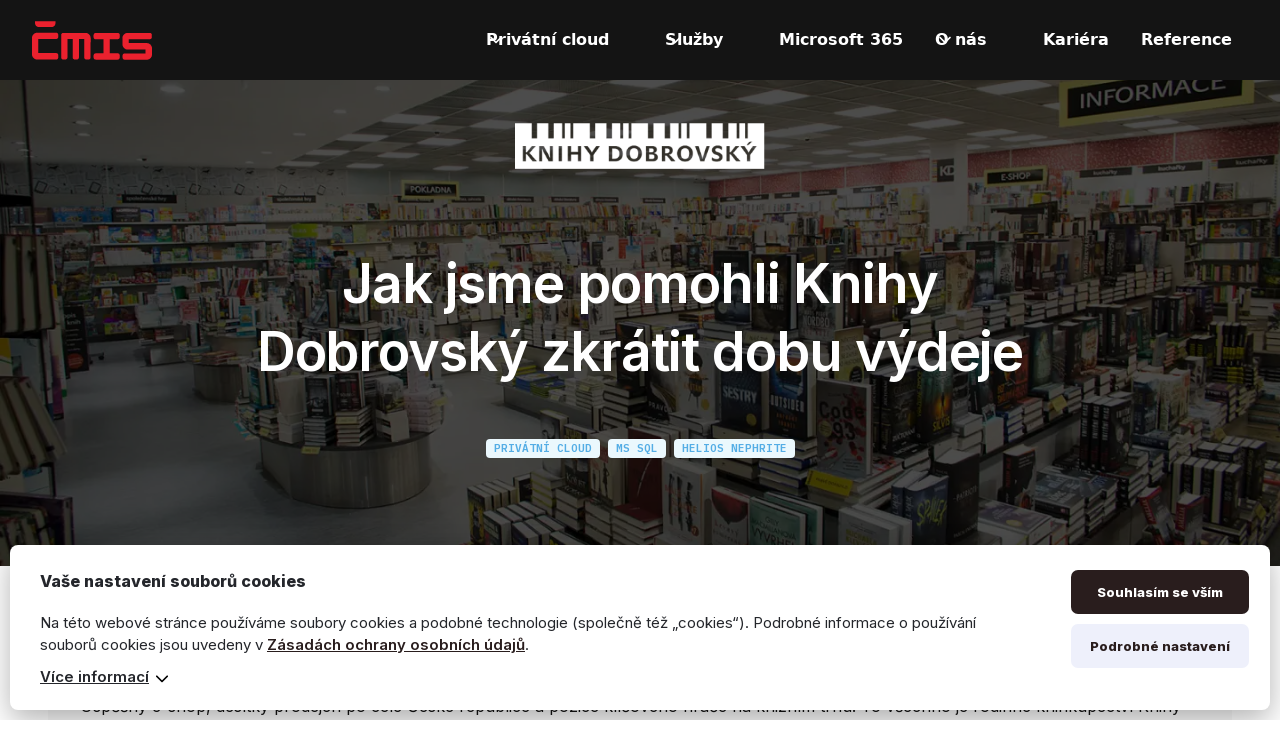

--- FILE ---
content_type: text/html
request_url: https://www.cmis.cz/pripadove-studie/jak-jsme-pomohli-knihy-dobrovsky-zkratit-dobu-vydeje
body_size: 16002
content:
<!DOCTYPE html><!-- Last Published: Fri Nov 21 2025 11:58:58 GMT+0000 (Coordinated Universal Time) --><html data-wf-domain="www.cmis.cz" data-wf-page="616fcf186828ed97672ff74c" data-wf-site="5ee373070258e182b91632f9" lang="cs" data-wf-collection="616fcf186828ede5a12ff6c1" data-wf-item-slug="jak-jsme-pomohli-knihy-dobrovsky-zkratit-dobu-vydeje"><head><meta charset="utf-8"/><title>Jak jsme pomohli Knihy Dobrovský zkrátit dobu výdeje | ČMIS</title><meta content="Úspěšný e-shop, desítky prodejen po celé České republice a obrat k jedné miliardě korun.To všechno je rodinné knihkupectví Knihy Dobrovský, které bylo založeno v roce 1990. Od té doby se ale hodně změnilo a už nemají jen jeden prodejní stolek s knížkami, stále ale dbají na výběr správných zaměstnanců. Místo prodavačů mají knihkupce a kurátory, kteří dokážou dobře poradit s výběrem knih a ostatním sortimentem. Stejně tak si dávají záležet na výběru poskytovatele IT služeb." name="description"/><meta content="Jak jsme pomohli Knihy Dobrovský zkrátit dobu výdeje | ČMIS" property="og:title"/><meta content="Úspěšný e-shop, desítky prodejen po celé České republice a obrat k jedné miliardě korun.To všechno je rodinné knihkupectví Knihy Dobrovský, které bylo založeno v roce 1990. Od té doby se ale hodně změnilo a už nemají jen jeden prodejní stolek s knížkami, stále ale dbají na výběr správných zaměstnanců. Místo prodavačů mají knihkupce a kurátory, kteří dokážou dobře poradit s výběrem knih a ostatním sortimentem. Stejně tak si dávají záležet na výběru poskytovatele IT služeb." property="og:description"/><meta content="https://cdn.prod.website-files.com/5ee3730729a35f030a88035f/659c042d6a43dcf0deb94a8a_knihy%20dobrovsky.webp" property="og:image"/><meta content="Jak jsme pomohli Knihy Dobrovský zkrátit dobu výdeje | ČMIS" property="twitter:title"/><meta content="Úspěšný e-shop, desítky prodejen po celé České republice a obrat k jedné miliardě korun.To všechno je rodinné knihkupectví Knihy Dobrovský, které bylo založeno v roce 1990. Od té doby se ale hodně změnilo a už nemají jen jeden prodejní stolek s knížkami, stále ale dbají na výběr správných zaměstnanců. Místo prodavačů mají knihkupce a kurátory, kteří dokážou dobře poradit s výběrem knih a ostatním sortimentem. Stejně tak si dávají záležet na výběru poskytovatele IT služeb." property="twitter:description"/><meta content="https://cdn.prod.website-files.com/5ee3730729a35f030a88035f/659c042d6a43dcf0deb94a8a_knihy%20dobrovsky.webp" property="twitter:image"/><meta property="og:type" content="website"/><meta content="summary_large_image" name="twitter:card"/><meta content="width=device-width, initial-scale=1" name="viewport"/><link href="https://cdn.prod.website-files.com/5ee373070258e182b91632f9/css/cmis.webflow.shared.cefb2911f.min.css" rel="stylesheet" type="text/css"/><link href="https://fonts.googleapis.com" rel="preconnect"/><link href="https://fonts.gstatic.com" rel="preconnect" crossorigin="anonymous"/><script src="https://ajax.googleapis.com/ajax/libs/webfont/1.6.26/webfont.js" type="text/javascript"></script><script type="text/javascript">WebFont.load({  google: {    families: ["IBM Plex Mono:regular,600","Inter:200,300,regular,500,600,800:latin,latin-ext"]  }});</script><script type="text/javascript">!function(o,c){var n=c.documentElement,t=" w-mod-";n.className+=t+"js",("ontouchstart"in o||o.DocumentTouch&&c instanceof DocumentTouch)&&(n.className+=t+"touch")}(window,document);</script><link href="https://cdn.prod.website-files.com/5ee373070258e182b91632f9/5ee37bedb71cb4b352740b1c_cmis%20logo%2032.png" rel="shortcut icon" type="image/x-icon"/><link href="https://cdn.prod.website-files.com/5ee373070258e182b91632f9/5ee37bf62e6ec804b72e580a_cmis%20logo%20256.png" rel="apple-touch-icon"/><!-- <script src="https://cmp.osano.com/16CGl9URXYoeM12Wp/1803c73b-7da6-4fe8-b47e-1c94184cf667/osano.js"></script>-->
<script src="https://jsapi.cookiesbar.io/cbapp.js?lang=cs&key=qc1qibogshn6ovj3il96"></script>
<!-- Squeaky Tracking Code -->


<style>
/* formularove prvky - jako material design */
.field__input:focus + .field__label, .field__input:not(:placeholder-shown) + .field__label,
.field__input:-webkit-autofill + .field__label,
.field__select:focus ~ .field__label, .field__select:valid ~ .field__label {
color: #3898EC;
font-size: 0.6875rem;
top: 1.2em;
transition: all 0.2s ease-out;
}
.field--large .field__input:focus + .field__label, 
.field--large .field__input:not(:placeholder-shown) + .field__label,
.field--large .field__input:-webkit-autofill + .field__label,
.field--large .field__select:focus ~ .field__label, .field--large .field__select:valid ~ .field__label {
  top: 1.5em;
}
.field__label {
pointer-events: none;
}
.invalid {
border: 1px solid #EB0808 !important;
}
.invalid + label {
color: #EB0808 !important;
}
.navbar-container {
transform: none !important;
transform-style: unset !important;
}
  .#experti > div > div.container > div > div > div:nth-child(6) > div > div.content-width-large.align-center.tym > a.link-with-icon.w-inline-block, body > div.page-contents > div:nth-child(8) > div > div > div > div:nth-child(3) > div > div.div-block-9 > a.link-with-icon.w-inline-block, body > div.page-contents > div:nth-child(8) > div > div > div > div:nth-child(4) > div > div.div-block-9 > a.link-with-icon.w-inline-block, body > div.page-contents > div:nth-child(8) > div > div > div > div:nth-child(5) > div > div.div-block-9 > a.link-with-icon.w-inline-block, body > div.page-contents > div:nth-child(8) > div > div > div > div:nth-child(6) > div > div.div-block-9 > a.link-with-icon.w-inline-block, body > div.page-contents > div:nth-child(10) > div > div > div > div:nth-child(1) > div > div.div-block-9 > a.link-with-icon.w-inline-block, body > div.page-contents > div:nth-child(10) > div > div > div > div:nth-child(2) > div > div.div-block-9 > a.link-with-icon.w-inline-block {opacity: .5 !important;cursor: not-allowed !important;pointer-events: none !important;}
  .#experti > div > div.container > div > div > div:nth-child(6) > div > div.content-width-large.align-center.tym > a.link-with-icon.w-inline-block:hover, body > div.page-contents > div:nth-child(8) > div > div > div > div:nth-child(3) > div > div.div-block-9 > a.link-with-icon.w-inline-block:hover, body > div.page-contents > div:nth-child(8) > div > div > div > div:nth-child(4) > div > div.div-block-9 > a.link-with-icon.w-inline-block.hover, body > div.page-contents > div:nth-child(8) > div > div > div > div:nth-child(5) > div > div.div-block-9 > a.link-with-icon.w-inline-block:hover, body > div.page-contents > div:nth-child(8) > div > div > div > div:nth-child(6) > div > div.div-block-9 > a.link-with-icon.w-inline-block:hover, body > div.page-contents > div:nth-child(10) > div > div > div > div:nth-child(1) > div > div.div-block-9 > a.link-with-icon.w-inline-block:hover, body > div.page-contents > div:nth-child(10) > div > div > div > div:nth-child(2) > div > div.div-block-9 > a.link-with-icon.w-inline-block:hover {
    cursor: not-allowed !important;
  }
body {
    -moz-osx-font-smoothing: grayscale;
    -webkit-font-smoothing: antialiased;
}
  
.freeprivacypolicy-com---palette-light .cc-nb-okagree, .freeprivacypolicy-com---palette-light .cc-nb-reject {
  background-color: #000 !important;
}
  
  .w-richtext p:last-child {
  margin-bottom: 0;
  }
  
  /* cookies lista*/
  @media screen and (max-width:1000px) {
  #dynamic-cookies-bar-intro[data-display-mode="bar"][data-display-position="bottom"] {
top: auto !important;
bottom: 0  !important;
transform:translateX(-50%)  !important;
  }
}
  
  .dcb-author {
  	display: none !important;
  }

</style>

<style> 
.article ul {
  list-style-position: inside;
}
</style>

<script>
  // Přepni 'noindex' pokud položka nemá být zobrazena
  const isBody = "{{wf {&quot;path&quot;:&quot;body&quot;,&quot;type&quot;:&quot;PlainText&quot;} }}".trim().length;
  if (isBody === 0) {
    var meta = document.createElement('meta');
    meta.name = "robots";
    meta.content = "noindex";
    document.head.appendChild(meta);
  }
</script></head><body><div class="navbar-container bg-transparent"><div class="navbar-bg"></div><div data-collapse="medium" data-animation="default" data-duration="12" data-easing="linear" data-easing2="linear" role="banner" class="cmis-navbar_component w-nav"><div class="cmis-navbar_container"><a href="/" class="cmis-navbar_logo-link w-nav-brand"><div class="uui-logo_component"><img width="120" height="Auto" alt="Českomoravské informační systémya" src="https://cdn.prod.website-files.com/5ee373070258e182b91632f9/689da00c6bc8ea5aa8ed31ad_5c6fbf8a061cc470d4b92367b0349da6_logo_cmis.svg" class="image cmis"/></div></a><nav role="navigation" class="cmis-navbar_menu w-nav-menu"><div class="cmis-navbar08_menu-right"><div data-hover="true" data-delay="0" class="cmis-navbar_menu-dropdown w-dropdown"><div class="cmis-navbar_dropdown-toggle w-dropdown-toggle"><div class="cmis-dropdown-icon w-embed"><svg width="20" height="20" viewBox="0 0 20 20" fill="none" xmlns="http://www.w3.org/2000/svg">
<path d="M5 7.5L10 12.5L15 7.5" stroke="CurrentColor" stroke-width="1.67" stroke-linecap="round" stroke-linejoin="round"/>
</svg></div><div>Privátní cloud</div></div><nav class="cmis-navbar_dropdown-list w-dropdown-list"><div class="cmis-navbar_dropdown-content grid-col-1"><div class="cmis-navbar_dropdown-link-list"><h4 class="cmis-navbar_heading hide-mobile">Privátní cloud</h4><a href="/cloud" class="cmis-navbar_dropdown-link w-inline-block"><div class="cmis-navbar_icon-wrapper"><div class="cmis-icon-1x1-xsmall w-embed"><svg xmlns="http://www.w3.org/2000/svg" height="24px" viewBox="0 -960 960 960" width="24px" fill="currentColor"><path stroke="currentColor" d="M260-160q-91 0-155.5-63T40-377q0-78 47-139t123-78q25-92 100-149t170-57q117 0 198.5 81.5T760-520q69 8 114.5 59.5T920-340q0 75-52.5 127.5T740-160H520q-33 0-56.5-23.5T440-240v-206l-64 62-56-56 160-160 160 160-56 56-64-62v206h220q42 0 71-29t29-71q0-42-29-71t-71-29h-60v-80q0-83-58.5-141.5T480-720q-83 0-141.5 58.5T280-520h-20q-58 0-99 41t-41 99q0 58 41 99t99 41h100v80H260Zm220-280Z"/></svg></div></div><div class="cmis-navbar_item-right"><div class="cmis-navbar_item-heading">ČMIS privátní cloud</div></div></a><a href="/hosting" class="cmis-navbar_dropdown-link w-inline-block"><div class="cmis-navbar_icon-wrapper"><div class="cmis-icon-1x1-xsmall w-embed"><svg xmlns="http://www.w3.org/2000/svg" height="24px" viewBox="0 -960 960 960" width="24px" fill="currentColor"><path d="M300-720q-25 0-42.5 17.5T240-660q0 25 17.5 42.5T300-600q25 0 42.5-17.5T360-660q0-25-17.5-42.5T300-720Zm0 400q-25 0-42.5 17.5T240-260q0 25 17.5 42.5T300-200q25 0 42.5-17.5T360-260q0-25-17.5-42.5T300-320ZM160-840h640q17 0 28.5 11.5T840-800v280q0 17-11.5 28.5T800-480H160q-17 0-28.5-11.5T120-520v-280q0-17 11.5-28.5T160-840Zm40 80v200h560v-200H200Zm-40 320h640q17 0 28.5 11.5T840-400v280q0 17-11.5 28.5T800-80H160q-17 0-28.5-11.5T120-120v-280q0-17 11.5-28.5T160-440Zm40 80v200h560v-200H200Zm0-400v200-200Zm0 400v200-200Z"/></svg></div></div><div class="cmis-navbar_item-right"><div class="cmis-navbar_item-heading">Hosting eCommerce</div></div></a><a href="/virtualni-privatni-server" class="cmis-navbar_dropdown-link w-inline-block"><div class="cmis-navbar_icon-wrapper"><div class="cmis-icon-1x1-xsmall w-embed"><svg xmlns="http://www.w3.org/2000/svg" height="24px" viewBox="0 -960 960 960" width="24px" fill="currentColor" stroke="currentColor"><path stroke="currentColor" d="M160-120q-33 0-56.5-23.5T80-200v-560q0-33 23.5-56.5T160-840h200q33 0 56.5 23.5T440-760v560q0 33-23.5 56.5T360-120H160Zm440 0q-33 0-56.5-23.5T520-200v-560q0-33 23.5-56.5T600-840h200q33 0 56.5 23.5T880-760v560q0 33-23.5 56.5T800-120H600Zm-440-80h200v-560H160v560Zm440 0h200v-560H600v560ZM200-360h120v-80H200v80Zm440 0h120v-80H640v80ZM200-480h120v-80H200v80Zm440 0h120v-80H640v80ZM200-600h120v-80H200v80Zm440 0h120v-80H640v80ZM160-200h200-200Zm440 0h200-200Z"/></svg></div></div><div class="cmis-navbar_item-right"><div class="cmis-navbar_item-heading">Virtuální privátní severy</div></div></a><a href="/dedikovany-servery" class="cmis-navbar_dropdown-link w-inline-block"><div class="cmis-navbar_icon-wrapper"><div class="cmis-icon-1x1-xsmall w-embed"><svg xmlns="http://www.w3.org/2000/svg" height="24px" viewBox="0 -960 960 960" width="24px" fill="currentColor"><path d="M120-160v-160h720v160H120Zm80-40h80v-80h-80v80Zm-80-440v-160h720v160H120Zm80-40h80v-80h-80v80Zm-80 280v-160h720v160H120Zm80-40h80v-80h-80v80Z"/></svg></div></div><div class="cmis-navbar_item-right"><div class="cmis-navbar_item-heading">Fyzické severy</div></div></a></div></div></nav></div><div data-hover="true" data-delay="0" class="cmis-navbar_menu-dropdown w-dropdown"><div class="cmis-navbar_dropdown-toggle w-dropdown-toggle"><div class="cmis-dropdown-icon w-embed"><svg width="20" height="20" viewBox="0 0 20 20" fill="none" xmlns="http://www.w3.org/2000/svg">
<path d="M5 7.5L10 12.5L15 7.5" stroke="CurrentColor" stroke-width="1.67" stroke-linecap="round" stroke-linejoin="round"/>
</svg></div><div>Služby</div></div><nav class="cmis-navbar_dropdown-list w-dropdown-list"><div class="cmis-navbar_dropdown-content"><div class="cmis-navbar_dropdown-link-list"><h4 class="cmis-navbar_heading">Služby MS SQL</h4><a href="/microsoft-sql-server" class="cmis-navbar_dropdown-link w-inline-block"><div class="cmis-navbar_icon-wrapper"><div class="cmis-icon-1x1-xsmall w-embed"><svg xmlns="http://www.w3.org/2000/svg" height="24px" viewBox="0 -960 960 960" width="24px" fill="currentColor"><path d="M480-120q-151 0-255.5-46.5T120-280v-400q0-66 105.5-113T480-840q149 0 254.5 47T840-680v400q0 67-104.5 113.5T480-120Zm0-479q89 0 179-25.5T760-679q-11-29-100.5-55T480-760q-91 0-178.5 25.5T200-679q14 30 101.5 55T480-599Zm0 199q42 0 81-4t74.5-11.5q35.5-7.5 67-18.5t57.5-25v-120q-26 14-57.5 25t-67 18.5Q600-528 561-524t-81 4q-42 0-82-4t-75.5-11.5Q287-543 256-554t-56-25v120q25 14 56 25t66.5 18.5Q358-408 398-404t82 4Zm0 200q46 0 93.5-7t87.5-18.5q40-11.5 67-26t32-29.5v-98q-26 14-57.5 25t-67 18.5Q600-328 561-324t-81 4q-42 0-82-4t-75.5-11.5Q287-343 256-354t-56-25v99q5 15 31.5 29t66.5 25.5q40 11.5 88 18.5t94 7Z"/></svg></div></div><div class="cmis-navbar_item-right"><div class="cmis-navbar_item-heading">Microsoft SQL Server</div></div></a><a href="/managedsql" class="cmis-navbar_dropdown-link w-inline-block"><div class="uui-navbar08_icon-wrapper"><div class="uui-icon-1x1-xsmall w-embed"><svg xmlns="http://www.w3.org/2000/svg" height="24px" viewBox="0 -960 960 960" width="24px" fill="currentColor"><path d="m234-480-12-60q-12-5-22.5-10.5T178-564l-58 18-40-68 46-40q-2-13-2-26t2-26l-46-40 40-68 58 18q11-8 21.5-13.5T222-820l12-60h80l12 60q12 5 22.5 10.5T370-796l58-18 40 68-46 40q2 13 2 26t-2 26l46 40-40 68-58-18q-11 8-21.5 13.5T326-540l-12 60h-80Zm40-120q33 0 56.5-23.5T354-680q0-33-23.5-56.5T274-760q-33 0-56.5 23.5T194-680q0 33 23.5 56.5T274-600ZM592-40l-18-84q-17-6-31.5-14.5T514-158l-80 26-56-96 64-56q-2-18-2-36t2-36l-64-56 56-96 80 26q14-11 28.5-19.5T574-516l18-84h112l18 84q17 6 31.5 14.5T782-482l80-26 56 96-64 56q2 18 2 36t-2 36l64 56-56 96-80-26q-14 11-28.5 19.5T722-124l-18 84H592Zm56-160q50 0 85-35t35-85q0-50-35-85t-85-35q-50 0-85 35t-35 85q0 50 35 85t85 35Z"/></svg></div></div><div class="uui-navbar08_item-right"><div class="cmis-navbar_item-heading">Managed SQL</div></div></a></div><div class="cmis-navbar_dropdown-link-list"><h4 class="cmis-navbar_heading">Kyberbezpečnost</h4><a href="/ransomware-pohotovost" class="cmis-navbar_dropdown-link w-inline-block"><div class="cmis-navbar_icon-wrapper"><div class="cmis-icon-1x1-xsmall w-embed"><svg xmlns="http://www.w3.org/2000/svg" height="24px" viewBox="0 -960 960 960" width="24px" fill="currentColor"><path d="M410-120v-238L204-239l-70-121 206-120-206-119 70-121 206 119v-239h140v239l206-119 70 121-206 119 206 120-70 121-206-119v238H410Z"/></svg></div></div><div class="cmis-navbar_item-right"><div class="cmis-navbar_item-heading">Ransomware pohotovost</div></div></a><a href="/backup-a-dr" class="cmis-navbar_dropdown-link w-inline-block"><div class="cmis-navbar_icon-wrapper"><div class="cmis-icon-1x1-xsmall w-embed"><svg xmlns="http://www.w3.org/2000/svg" height="24px" viewBox="0 -960 960 960" width="24px" fill="currentColor"><path d="M480-400q-33 0-56.5-23.5T400-480q0-33 23.5-56.5T480-560q33 0 56.5 23.5T560-480q0 33-23.5 56.5T480-400Zm0 280q-139 0-241-91.5T122-440h82q14 104 92.5 172T480-200q117 0 198.5-81.5T760-480q0-117-81.5-198.5T480-760q-69 0-129 32t-101 88h110v80H120v-240h80v94q51-64 124.5-99T480-840q75 0 140.5 28.5t114 77q48.5 48.5 77 114T840-480q0 75-28.5 140.5t-77 114q-48.5 48.5-114 77T480-120Z"/></svg></div></div><div class="cmis-navbar_item-right"><div class="cmis-navbar_item-heading">Backup &amp; DR</div></div></a><a href="/manazer-kyberneticke-bezpecnosti" class="cmis-navbar_dropdown-link w-inline-block"><div class="uui-navbar08_icon-wrapper"><div class="uui-icon-1x1-xsmall w-embed"><svg xmlns="http://www.w3.org/2000/svg" height="24px" viewBox="0 -960 960 960" width="24px" fill="currentColor"><path d="M680-280q25 0 42.5-17.5T740-340q0-25-17.5-42.5T680-400q-25 0-42.5 17.5T620-340q0 25 17.5 42.5T680-280Zm0 120q31 0 57-14.5t42-38.5q-22-13-47-20t-52-7q-27 0-52 7t-47 20q16 24 42 38.5t57 14.5ZM480-80q-139-35-229.5-159.5T160-516v-244l320-120 320 120v227q-19-8-39-14.5t-41-9.5v-147l-240-90-240 90v188q0 47 12.5 94t35 89.5Q310-290 342-254t71 60q11 32 29 61t41 52q-1 0-1.5.5t-1.5.5Zm200 0q-83 0-141.5-58.5T480-280q0-83 58.5-141.5T680-480q83 0 141.5 58.5T880-280q0 83-58.5 141.5T680-80ZM480-494Z" stroke="currentColor" stroke-width="2"/></svg></div></div><div class="uui-navbar08_item-right"><div class="uui-navbar08_text-wrapper"><div class="cmis-navbar_item-heading margin-bottom-0">Manažer kyberbezpečnosti</div></div></div></a><a href="/bezpecnostni-monitoring-wazuh" class="cmis-navbar_dropdown-link w-inline-block"><div class="cmis-navbar_icon-wrapper"><div class="cmis-icon-1x1-xsmall w-embed"><svg xmlns="http://www.w3.org/2000/svg" height="24px" viewBox="0 -960 960 960" width="24px" fill="currentColor"><path d="M450-420q38 0 64-26t26-64q0-38-26-64t-64-26q-38 0-64 26t-26 64q0 38 26 64t64 26Zm193 160L538-365q-20 13-42.5 19t-45.5 6q-71 0-120.5-49.5T280-510q0-71 49.5-120.5T450-680q71 0 120.5 49.5T620-510q0 23-6.5 45.5T594-422l106 106-57 56ZM200-120q-33 0-56.5-23.5T120-200v-160h80v160h160v80H200Zm400 0v-80h160v-160h80v160q0 33-23.5 56.5T760-120H600ZM120-600v-160q0-33 23.5-56.5T200-840h160v80H200v160h-80Zm640 0v-160H600v-80h160q33 0 56.5 23.5T840-760v160h-80Z"/></svg></div></div><div class="cmis-navbar_item-right"><div class="cmis-navbar_item-heading">SIEM - bezpečnostní monitoring</div></div></a><a href="/human-firewall" class="cmis-navbar_dropdown-link w-inline-block"><div class="cmis-navbar_icon-wrapper"><div class="cmis-icon-1x1-xsmall w-embed"><svg xmlns="http://www.w3.org/2000/svg" height="24px" viewBox="0 -960 960 960" width="24px" fill="currentColor"><path d="M120-160v-112q0-34 17.5-62.5T184-378q62-31 126-46.5T440-440q20 0 40 1.5t40 4.5q-4 58 21 109.5t73 84.5v80H120ZM760-40l-60-60v-186q-44-13-72-49.5T600-420q0-58 41-99t99-41q58 0 99 41t41 99q0 45-25.5 80T790-290l50 50-60 60 60 60-80 80ZM440-480q-66 0-113-47t-47-113q0-66 47-113t113-47q66 0 113 47t47 113q0 66-47 113t-113 47Zm300 80q17 0 28.5-11.5T780-440q0-17-11.5-28.5T740-480q-17 0-28.5 11.5T700-440q0 17 11.5 28.5T740-400Z"/></svg></div></div><div class="cmis-navbar_item-right"><div class="cmis-navbar_item-heading">Human firewall </div></div></a><a href="/audit-active-directory" class="cmis-navbar_dropdown-link w-inline-block"><div class="uui-navbar08_icon-wrapper"><div class="uui-icon-1x1-xsmall w-embed"><svg xmlns="http://www.w3.org/2000/svg" height="24px" viewBox="0 -960 960 960" width="24px" fill="currentColor"><path d="M480-320q102-92 131-129.5t29-74.5q0-36-26-62t-62-26q-21 0-40.5 8.5T480-580q-12-15-31-23.5t-41-8.5q-36 0-62 26t-26 62q0 19 5 35t22 37.5q17 21.5 48.5 52.5t84.5 79Zm0 240q-139-35-229.5-159.5T160-516v-244l320-120 320 120v244q0 152-90.5 276.5T480-80Zm0-84q104-33 172-132t68-220v-189l-240-90-240 90v189q0 121 68 220t172 132Zm0-316Z"/></svg></div></div><div class="uui-navbar08_item-right"><div class="uui-navbar08_text-wrapper"><div class="cmis-navbar_item-heading margin-bottom-0">Audit Active Directory</div></div></div></a></div><div class="cmis-navbar_dropdown-link-list"><h4 class="cmis-navbar_heading">Networking</h4><a href="/managed-networking" class="cmis-navbar_dropdown-link w-inline-block"><div class="cmis-navbar_icon-wrapper"><div class="cmis-icon-1x1-xsmall w-embed"><svg xmlns="http://www.w3.org/2000/svg" height="24px" viewBox="0 -960 960 960" width="24px" fill="currentColor"><path d="M339-262q22-22 49.5-36t58.5-19q-5 19-8 38t-3 39q0 24 3.5 47t11.5 44L339-262Zm-85-84-84-86q62-62 142-95t168-33q49 0 96 10.5t90 30.5q-44 8-81.5 29T517-438q-9-1-18.5-1.5T480-440q-64 0-122.5 24.5T254-346ZM84-516 0-600q95-97 219.5-148.5T480-800q136 0 260.5 51.5T960-600l-84 84q-79-79-181.5-121.5T480-680q-112 0-214.5 42.5T84-516Zm676 76 12 60q12 5 22.5 10.5T816-356l58-18 40 68-46 40q2 12 2 26t-2 26l46 40-40 68-58-18q-11 8-21.5 13.5T772-100l-12 60h-80l-12-60q-12-5-22.5-10.5T624-124l-58 18-40-68 46-40q-2-12-2-26t2-26l-46-40 40-68 58 18q11-8 21.5-13.5T668-380l12-60h80Zm-40 120q-33 0-56.5 23.5T640-240q0 33 23.5 56.5T720-160q33 0 56.5-23.5T800-240q0-33-23.5-56.5T720-320Z"/></svg></div></div><div class="cmis-navbar_item-right"><div class="cmis-navbar_item-heading">Managed networking</div></div></a><a href="/fortianalyzer" class="cmis-navbar_dropdown-link w-inline-block"><div class="cmis-navbar_icon-wrapper"><div class="cmis-icon-1x1-xsmall w-embed"><svg xmlns="http://www.w3.org/2000/svg" height="24px" viewBox="0 -960 960 960" width="24px" fill="currentColor"><path d="M400-320q100 0 170-70t70-170q0-100-70-170t-170-70q-100 0-170 70t-70 170q0 100 70 170t170 70Zm-42-98 226-227-57-57-169 170-85-84-57 56 142 142Zm42 178q-134 0-227-93T80-560q0-134 93-227t227-93q134 0 227 93t93 227q0 56-17.5 105.5T653-364l227 228-56 56-228-227q-41 32-90.5 49.5T400-240Zm0-320Z"/></svg></div></div><div class="uui-navbar08_item-right cmis-navbar_item-right"><div class="cmis-navbar_item-heading">FortiAnalyzer</div></div></a><a href="/skoleni-fortigate" class="cmis-navbar_dropdown-link w-inline-block"><div class="uui-navbar08_icon-wrapper"><div class="uui-icon-1x1-xsmall w-embed"><svg width="25" height="24" viewBox="0 0 25 24" fill="none" xmlns="http://www.w3.org/2000/svg">
<path d="M22.667 21V19C22.667 17.1362 21.3922 15.5701 19.667 15.126M16.167 3.29076C17.6329 3.88415 18.667 5.32131 18.667 7C18.667 8.67869 17.6329 10.1159 16.167 10.7092M17.667 21C17.667 19.1362 17.667 18.2044 17.3625 17.4693C16.9565 16.4892 16.1778 15.7105 15.1977 15.3045C14.4626 15 13.5308 15 11.667 15H8.66699C6.80323 15 5.87134 15 5.13626 15.3045C4.15615 15.7105 3.37745 16.4892 2.97147 17.4693C2.66699 18.2044 2.66699 19.1362 2.66699 21M14.167 7C14.167 9.20914 12.3761 11 10.167 11C7.95785 11 6.16699 9.20914 6.16699 7C6.16699 4.79086 7.95785 3 10.167 3C12.3761 3 14.167 4.79086 14.167 7Z" stroke="currentColor" stroke-width="2" stroke-linecap="round" stroke-linejoin="round"/>
</svg></div></div><div class="uui-navbar08_item-right"><div class="uui-navbar08_text-wrapper"><div class="cmis-navbar_item-heading margin-bottom-0">Školení FortiGate</div></div></div></a></div><div class="cmis-navbar_dropdown-link-list"><h4 class="cmis-navbar_heading">Další služby</h4><a href="/sprava-it" class="cmis-navbar_dropdown-link w-inline-block"><div class="cmis-navbar_icon-wrapper"><div class="cmis-icon-1x1-xsmall w-embed"><svg xmlns="http://www.w3.org/2000/svg" height="24px" viewBox="0 -960 960 960" width="24px" fill="currentColor"><path d="M300-360h60v-160h-60v50h-60v60h60v50Zm100-50h320v-60H400v60Zm200-110h60v-50h60v-60h-60v-50h-60v160Zm-360-50h320v-60H240v60Zm80 450v-80H160q-33 0-56.5-23.5T80-280v-480q0-33 23.5-56.5T160-840h640q33 0 56.5 23.5T880-760v480q0 33-23.5 56.5T800-200H640v80H320ZM160-280h640v-480H160v480Zm0 0v-480 480Z"/></svg></div></div><div class="cmis-navbar_item-right"><div class="cmis-navbar_item-heading">Správa IT</div></div></a><a href="/vyvoj-software" class="cmis-navbar_dropdown-link w-inline-block"><div class="cmis-navbar_icon-wrapper"><div class="cmis-icon-1x1-xsmall w-embed"><svg width="24" height="25" viewBox="0 0 24 25" fill="none" xmlns="http://www.w3.org/2000/svg">
<path d="M14 2.76953V6.90007C14 7.46012 14 7.74015 14.109 7.95406C14.2049 8.14222 14.3578 8.2952 14.546 8.39108C14.7599 8.50007 15.0399 8.50007 15.6 8.50007H19.7305M14 18L16.5 15.5L14 13M10 13L7.5 15.5L10 18M20 10.4882V17.7C20 19.3802 20 20.2202 19.673 20.862C19.3854 21.4265 18.9265 21.8854 18.362 22.173C17.7202 22.5 16.8802 22.5 15.2 22.5H8.8C7.11984 22.5 6.27976 22.5 5.63803 22.173C5.07354 21.8854 4.6146 21.4265 4.32698 20.862C4 20.2202 4 19.3802 4 17.7V7.3C4 5.61984 4 4.77976 4.32698 4.13803C4.6146 3.57354 5.07354 3.1146 5.63803 2.82698C6.27976 2.5 7.11984 2.5 8.8 2.5H12.0118C12.7455 2.5 13.1124 2.5 13.4577 2.58289C13.7638 2.65638 14.0564 2.77759 14.3249 2.94208C14.6276 3.1276 14.887 3.38703 15.4059 3.90589L18.5941 7.09411C19.113 7.61297 19.3724 7.8724 19.5579 8.17515C19.7224 8.44356 19.8436 8.7362 19.9171 9.0423C20 9.38757 20 9.75445 20 10.4882Z" stroke="currentColor" stroke-width="2" stroke-linecap="round" stroke-linejoin="round"/>
</svg></div></div><div class="cmis-navbar_item-right"><div class="cmis-navbar_item-heading">Vývoj software</div></div></a><a href="/automatizace-it-operations" class="cmis-navbar_dropdown-link w-inline-block"><div class="cmis-navbar_icon-wrapper"><div class="cmis-icon-1x1-xsmall w-embed"><svg xmlns="http://www.w3.org/2000/svg" height="24px" viewBox="0 -960 960 960" width="24px" fill="currentColor"><path d="M296-270q-42 35-87.5 32T129-269q-34-28-46.5-73.5T99-436l75-124q-25-22-39.5-53T120-680q0-66 47-113t113-47q66 0 113 47t47 113q0 66-47 113t-113 47q-9 0-18-1t-17-3l-77 130q-11 18-7 35.5t17 28.5q13 11 31 12.5t35-12.5l420-361q42-35 88-31.5t80 31.5q34 28 46 73.5T861-524l-75 124q25 22 39.5 53t14.5 67q0 66-47 113t-113 47q-66 0-113-47t-47-113q0-66 47-113t113-47q9 0 17.5 1t16.5 3l78-130q11-18 7-35.5T782-630q-13-11-31-12.5T716-630L296-270Zm384 70q33 0 56.5-23.5T760-280q0-33-23.5-56.5T680-360q-33 0-56.5 23.5T600-280q0 33 23.5 56.5T680-200ZM280-600q33 0 56.5-23.5T360-680q0-33-23.5-56.5T280-760q-33 0-56.5 23.5T200-680q0 33 23.5 56.5T280-600Zm400 320ZM280-680Z"/></svg></div></div><div class="uui-navbar08_item-right cmis-navbar_item-right"><div class="cmis-navbar_item-heading">Automatizace</div></div></a></div><div class="cmis-navbar_dropdown-link-list"><h4 class="cmis-navbar_heading">Projekty</h4><a href="https://www.apponfly.com/?lang=cs" target="_blank" class="cmis-navbar_dropdown-link w-inline-block"><div class="cmis-navbar_icon-wrapper"><div class="cmis-icon-1x1-xsmall w-embed"><svg xmlns="http://www.w3.org/2000/svg" height="24px" viewBox="0 -960 960 960" width="24px" fill="currentColor"><path d="M120-160v-640l760 320-760 320Zm80-120 474-200-474-200v140l240 60-240 60v140Zm0 0v-400 400Z"/></svg></div></div><div class="cmis-navbar_item-right"><div class="cmis-navbar_item-heading">AppOnFly</div></div></a><a href="https://www.cloudbastards.com/" target="_blank" class="cmis-navbar_dropdown-link w-inline-block"><div class="cmis-navbar_icon-wrapper"><div class="cmis-icon-1x1-xsmall w-embed"><svg xmlns="http://www.w3.org/2000/svg" height="24px" viewBox="0 -960 960 960" width="24px" fill="currentColor"><path d="M411-480q-28 0-46-21t-13-49l12-72q8-43 40.5-70.5T480-720q44 0 76.5 27.5T597-622l12 72q5 28-13 49t-46 21H411Zm24-80h91l-8-49q-2-14-13-22.5t-25-8.5q-14 0-24.5 8.5T443-609l-8 49ZM124-441q-23 1-39.5-9T63-481q-2-9-1-18t5-17q0 1-1-4-2-2-10-24-2-12 3-23t13-19l2-2q2-19 15.5-32t33.5-13q3 0 19 4l3-1q5-5 13-7.5t17-2.5q11 0 19.5 3.5T208-626q1 0 1.5.5t1.5.5q14 1 24.5 8.5T251-596q2 7 1.5 13.5T250-570q0 1 1 4 7 7 11 15.5t4 17.5q0 4-6 21-1 2 0 4l2 16q0 21-17.5 36T202-441h-78Zm676 1q-33 0-56.5-23.5T720-520q0-12 3.5-22.5T733-563l-28-25q-10-8-3.5-20t18.5-12h80q33 0 56.5 23.5T880-540v20q0 33-23.5 56.5T800-440ZM0-240v-63q0-44 44.5-70.5T160-400q13 0 25 .5t23 2.5q-14 20-21 43t-7 49v65H0Zm240 0v-65q0-65 66.5-105T480-450q108 0 174 40t66 105v65H240Zm560-160q72 0 116 26.5t44 70.5v63H780v-65q0-26-6.5-49T754-397q11-2 22.5-2.5t23.5-.5Zm-320 30q-57 0-102 15t-53 35h311q-9-20-53.5-35T480-370Zm0 50Zm1-280Z"/></svg></div></div><div class="cmis-navbar_item-right"><div class="cmis-navbar_item-heading">Cloud Bastards</div></div></a></div></div></nav></div><a href="/microsoft-office-365" class="cmis-navbar_link w-nav-link">Microsoft 365</a><div data-hover="true" data-delay="0" class="cmis-navbar_menu-dropdown w-dropdown"><div class="cmis-navbar_dropdown-toggle w-dropdown-toggle"><div class="cmis-dropdown-icon w-embed"><svg width="20" height="20" viewBox="0 0 20 20" fill="none" xmlns="http://www.w3.org/2000/svg">
<path d="M5 7.5L10 12.5L15 7.5" stroke="CurrentColor" stroke-width="1.67" stroke-linecap="round" stroke-linejoin="round"/>
</svg></div><div>O nás</div></div><nav class="cmis-navbar_dropdown-list w-dropdown-list"><div class="cmis-navbar_dropdown-content grid-col-1"><div class="cmis-navbar_dropdown-link-list"><h4 class="cmis-navbar_heading hide-mobile">O nás</h4><a href="/o-nas" class="cmis-navbar_dropdown-link w-inline-block"><div class="cmis-navbar_icon-wrapper"><div class="cmis-icon-1x1-xsmall w-embed"><svg xmlns="http://www.w3.org/2000/svg" height="24px" viewBox="0 -960 960 960" width="24px" fill="currentColor"><path d="M80-120v-650l200-150 200 150v90h400v560H80Zm80-80h80v-80h-80v80Zm0-160h80v-80h-80v80Zm0-160h80v-80h-80v80Zm0-160h80v-80h-80v80Zm160 0h80v-80h-80v80Zm0 480h480v-400H320v400Zm240-240v-80h160v80H560Zm0 160v-80h160v80H560ZM400-440v-80h80v80h-80Zm0 160v-80h80v80h-80Z"/></svg></div></div><div class="cmis-navbar_item-right"><div class="cmis-navbar_item-heading">O společnosti</div></div></a><a href="/nas-tym" class="cmis-navbar_dropdown-link w-inline-block"><div class="cmis-navbar_icon-wrapper"><div class="cmis-icon-1x1-xsmall w-embed"><svg xmlns="http://www.w3.org/2000/svg" height="24px" viewBox="0 -960 960 960" width="24px" fill="currentColor"><path d="M0-240v-63q0-43 44-70t116-27q13 0 25 .5t23 2.5q-14 21-21 44t-7 48v65H0Zm240 0v-65q0-32 17.5-58.5T307-410q32-20 76.5-30t96.5-10q53 0 97.5 10t76.5 30q32 20 49 46.5t17 58.5v65H240Zm540 0v-65q0-26-6.5-49T754-397q11-2 22.5-2.5t23.5-.5q72 0 116 26.5t44 70.5v63H780Zm-455-80h311q-10-20-55.5-35T480-370q-55 0-100.5 15T325-320ZM160-440q-33 0-56.5-23.5T80-520q0-34 23.5-57t56.5-23q34 0 57 23t23 57q0 33-23 56.5T160-440Zm640 0q-33 0-56.5-23.5T720-520q0-34 23.5-57t56.5-23q34 0 57 23t23 57q0 33-23 56.5T800-440Zm-320-40q-50 0-85-35t-35-85q0-51 35-85.5t85-34.5q51 0 85.5 34.5T600-600q0 50-34.5 85T480-480Zm0-80q17 0 28.5-11.5T520-600q0-17-11.5-28.5T480-640q-17 0-28.5 11.5T440-600q0 17 11.5 28.5T480-560Zm1 240Zm-1-280Z"/></svg></div></div><div class="cmis-navbar_item-right"><div class="cmis-navbar_item-heading">Náš tým</div></div></a><a href="/kontakt" class="cmis-navbar_dropdown-link w-inline-block"><div class="cmis-navbar_icon-wrapper"><div class="cmis-icon-1x1-xsmall w-embed"><svg xmlns="http://www.w3.org/2000/svg" height="24px" viewBox="0 -960 960 960" width="24px" fill="currentColor"><path d="M560-520h280v-200H560v200Zm140-50-100-70v-40l100 70 100-70v40l-100 70ZM80-120q-33 0-56.5-23.5T0-200v-560q0-33 23.5-56.5T80-840h800q33 0 56.5 23.5T960-760v560q0 33-23.5 56.5T880-120H80Zm556-80h244v-560H80v560h4q42-75 116-117.5T360-360q86 0 160 42.5T636-200ZM360-400q50 0 85-35t35-85q0-50-35-85t-85-35q-50 0-85 35t-35 85q0 50 35 85t85 35ZM182-200h356q-34-38-80.5-59T360-280q-51 0-97 21t-81 59Zm178-280q-17 0-28.5-11.5T320-520q0-17 11.5-28.5T360-560q17 0 28.5 11.5T400-520q0 17-11.5 28.5T360-480Zm120 0Z"/></svg></div></div><div class="cmis-navbar_item-right"><div class="cmis-navbar_item-heading">Kontakt</div></div></a><a href="https://www.vipitclub.cz/" class="cmis-navbar_dropdown-link w-inline-block"><div class="cmis-navbar_icon-wrapper"><div class="cmis-icon-1x1-xsmall w-embed"><svg xmlns="http://www.w3.org/2000/svg" height="24px" viewBox="0 -960 960 960" width="24px" fill="currentColor"><path d="M40-160v-160q0-34 23.5-57t56.5-23h131q20 0 38 10t29 27q29 39 71.5 61t90.5 22q49 0 91.5-22t70.5-61q13-17 30.5-27t36.5-10h131q34 0 57 23t23 57v160H640v-91q-35 25-75.5 38T480-200q-43 0-84-13.5T320-252v92H40Zm440-160q-38 0-72-17.5T351-386q-17-25-42.5-39.5T253-440q22-37 93-58.5T480-520q63 0 134 21.5t93 58.5q-29 0-55 14.5T609-386q-22 32-56 49t-73 17ZM160-440q-50 0-85-35t-35-85q0-51 35-85.5t85-34.5q51 0 85.5 34.5T280-560q0 50-34.5 85T160-440Zm640 0q-50 0-85-35t-35-85q0-51 35-85.5t85-34.5q51 0 85.5 34.5T920-560q0 50-34.5 85T800-440ZM480-560q-50 0-85-35t-35-85q0-51 35-85.5t85-34.5q51 0 85.5 34.5T600-680q0 50-34.5 85T480-560Z"/></svg></div></div><div class="cmis-navbar_item-right"><div class="cmis-navbar_item-heading">VIP IT CLUB</div></div></a></div></div></nav></div><a href="/kariera" class="cmis-navbar_link w-nav-link">Kariéra</a><a href="/reference" class="cmis-navbar_link w-nav-link">Reference</a></div></nav><div class="uui-navbar08_menu-button w-nav-button"><div class="menu-icon_component"><div class="menu-icon_line-top"></div><div class="menu-icon_line-middle"><div class="menu-icon_line-middle-inner"></div></div><div class="menu-icon_line-bottom"></div></div></div></div></div></div><div class="case-study-hero-section"><div class="content-width-extra-large case-study-title"><img alt="" src="https://cdn.prod.website-files.com/5ee3730729a35f030a88035f/5f6c85e17133e556ce6e245f_knihy%20dobrovsky%20w.png" class="case-study-card-logo-copy"/><h1 class="display-heading-2 mb-3">Jak jsme pomohli Knihy Dobrovský zkrátit dobu výdeje</h1><div><div class="w-dyn-list"><div role="list" class="chip-list w-dyn-items"><div role="listitem" class="chip w-dyn-item"><div>Privátní cloud</div></div><div role="listitem" class="chip w-dyn-item"><div>MS SQL</div></div><div role="listitem" class="chip w-dyn-item"><div>HELIOS Nephrite</div></div></div></div></div></div><img data-w-id="2c988f2a-1033-d3e3-1646-d42766477520" alt="" src="https://cdn.prod.website-files.com/5ee3730729a35f030a88035f/659c042d6a43dcf0deb94a8a_knihy%20dobrovsky.webp" sizes="100vw" srcset="https://cdn.prod.website-files.com/5ee3730729a35f030a88035f/659c042d6a43dcf0deb94a8a_knihy%20dobrovsky-p-500.webp 500w, https://cdn.prod.website-files.com/5ee3730729a35f030a88035f/659c042d6a43dcf0deb94a8a_knihy%20dobrovsky-p-800.webp 800w, https://cdn.prod.website-files.com/5ee3730729a35f030a88035f/659c042d6a43dcf0deb94a8a_knihy%20dobrovsky-p-1080.webp 1080w, https://cdn.prod.website-files.com/5ee3730729a35f030a88035f/659c042d6a43dcf0deb94a8a_knihy%20dobrovsky.webp 1440w" class="case-study-hero-bg"/></div><section><div class="w-layout-blockcontainer w-container"><div class="info-card-container info-card-col-3"><div class="info-card w-condition-invisible"><div class="info-card-test w-dyn-bind-empty"></div><h5 class="info-card-title w-dyn-bind-empty"></h5></div><div class="info-card w-condition-invisible"><div class="info-card-test w-dyn-bind-empty"></div><h5 class="info-card-title w-dyn-bind-empty"></h5></div><div class="info-card w-condition-invisible"><div class="info-card-test w-dyn-bind-empty"></div><h5 class="info-card-title w-dyn-bind-empty"></h5></div></div></div></section><div class="section"><div class="container"><div><div class="highlighted-block bg-gray-3"><div class="w-richtext"><p>Úspěšný e-shop, desítky prodejen po celé České republice a pozice klíčového hráče na knižním trhu. To všechno je rodinné knihkupectví Knihy Dobrovský, které má více než třicetiletou historii. Za desítky let se hodně změnilo a už nemají jen jeden prodejní stolek s knížkami, stále ale dbají na výběr správných zaměstnanců. Místo prodavačů mají knihkupkyně a knihkupce, kteří dokáží dobře poradit s výběrem knih a ostatním sortimentem. Stejně tak si dávají záležet na výběru poskytovatele IT služeb. </p></div></div><div class="article w-richtext"><h3>Servery nestíhaly rychlý růst firmy </h3><p>Jak udržet strmý růst společnosti a přitom zajistit, aby vše správně fungovalo? Expanze firmy a nárůst zákazníků začal klást vyšší nároky na IT infrastrukturu Knih Dobrovských a systémy se začaly zpomalovat. Kvůli výpadkům interního systému, který nezvládal nápor, se prodlužovala doba výdeje knih. IT oddělení začalo být přehlcené a jeho manažer nemohl zvládat běžné úkony, natož řešit nečekané incidenty. Hrozilo, že by nižší propustnost skladů mohli pocítit nejen zaměstnanci, ale i zákazníci. To vedení Knih Dobrovský nechtělo. „Při současném růstu začalo být nemožné používat stávající techniku, potřebovali jsme to zlepšit a zajistit, aby vše fungovalo. A to i ve špičce před Vánoci,“ popsal situaci Štěpán Havránek, obchodní ředitel společnosti Dobrovský s.r.o. Knihkupectví se rozhodlo problém řešit, aby mohlo poskytovat stejně kvalitní služby i pro větší počet zákazníků. <strong>‍</strong></p><h3>Odborným nastavením jsme ušetřili peníze za novou techniku</h3><p>S řešením přišli odborníci ve ČMIS. Původním plánem bylo nakoupit nové servery za statisíce korun a zvýšit tak rychlost systémů. Ve ČMIS jsme ale přišli s jiným návrhem. Jen díky správnému nastavení a optimalizaci současné techniky jsme zvýšili její výkon a ušetřili tak klientovi statisíce korun. Navíc kdyby současný výkon a úložiště serverů nestačily, jsme vždy připraveni rozšířit kapacity do našeho datového centra s certifikací TIER III. Ať už se jedná o servery v serverovně, čtečky na skladech nebo pokladní systémy na jednotlivých prodejnách, všechna tato zařízení teď spolu rychle a efektivně komunikují. K zákazníkům se tak mohou dostat produkty za kratší čas, protože zaměstnancům se rychleji načítají data o knihách v jejich čtečkách a počítačích.</p><p>IT pracovníci v knihkupectví přestali být přehlcení a mohli se začít věnovat úkolům, které jsou potřeba. Navíc nečekaný incident je teď možné řešit okamžitě, a to díky naší službě 24/7 Helpdesk. IT odborníci ČMIS jsou přímo ve spojení s poskytovatelem informačního systému Flores. Spolu vyřeší nastalou situaci, a ušetří tak čas IT manažerům.</p><h3>Zkušenosti přinášejí chytrá řešení</h3><p>Prodejna Knih Dobrovský v Mostě měla pomalé připojení, tudíž jim nefungovaly správně čtečky a celý proces nákupu byl zdlouhavý pro zaměstnance i zákazníka. Zavolali si tedy o pomoc naše IT techniky ze ČMIS, kteří se připravili na instalaci nových access pointů. Po příjezdu je ale čekalo překvapení. „Při analýze kanálů jsem zjistil, že tam jsou stále ještě volné kapacity. Navíc jsem změnil frekvenci z 2,4 na 5 GHz,“ popisuje situaci IT technik Jaroslav Krhovský za ČMIS. Pouhou jednoduchou změnou nastavení zrychlil a optimalizoval připojení, a ušetřil tak peníze Knihám Dobrovský za nákup nové techniky. </p><p>Maté i vy pomalé systémy a připojení? Neváhejte se obrátit na naše zkušené odborníky, kteří vám nabídnou nejvhodnější řešení. I vaší společnosti můžeme ušetřit čas i peníze.<br/></p></div></div></div><div class="container mt-1-5 mb-2-5"><div><div class="highlighted-block bg-gray-3 w-condition-invisible"><h2 class="highlighted-block_nadpis w-dyn-bind-empty"></h2><div class="w-dyn-bind-empty w-richtext"></div></div></div></div><div class="container"><div><h3 class="center-text space-bottom">Jak spolupráci s ČMIS hodnotí Knihy Dobrovský? </h3><div class="citation">&quot;Do té doby, než jsme předali správu ČMIS, potýkali jsme se s výpadky připojení nebo pomalým načítáním dat. Nebylo v našich silách to zlepšit, proto jsme oslovili ČMIS, kteří mají dlouhodobé zkušenosti s IT a servery.&quot;‍</div><div><div class="review-in-card__label ml-auto"><div class="review-in-card__photo"><img src="https://cdn.prod.website-files.com/5ee3730729a35f030a88035f/5f9025a6084f4277ac4f0162_Havranek.jpg" loading="lazy" alt="" sizes="100vw" srcset="https://cdn.prod.website-files.com/5ee3730729a35f030a88035f/5f9025a6084f4277ac4f0162_Havranek-p-500.jpeg 500w, https://cdn.prod.website-files.com/5ee3730729a35f030a88035f/5f9025a6084f4277ac4f0162_Havranek-p-800.jpeg 800w, https://cdn.prod.website-files.com/5ee3730729a35f030a88035f/5f9025a6084f4277ac4f0162_Havranek-p-1080.jpeg 1080w, https://cdn.prod.website-files.com/5ee3730729a35f030a88035f/5f9025a6084f4277ac4f0162_Havranek-p-1600.jpeg 1600w, https://cdn.prod.website-files.com/5ee3730729a35f030a88035f/5f9025a6084f4277ac4f0162_Havranek-p-2000.jpeg 2000w, https://cdn.prod.website-files.com/5ee3730729a35f030a88035f/5f9025a6084f4277ac4f0162_Havranek-p-2600.jpeg 2600w, https://cdn.prod.website-files.com/5ee3730729a35f030a88035f/5f9025a6084f4277ac4f0162_Havranek.jpg 2832w"/></div><div class="review-in-card__author"><p class="review-in-card__job">Štěpán Havránek</p><p class="review-in-card__name">obchodní ředitel společnosti DOBROVSKÝ s.r.o.</p></div></div></div><div class="zakaznici-video-reference-2col citace"><div id="w-node-_23a99cf3-01ba-aa79-55f1-4c5f8c187077-672ff74c" class="zakaznici-video-preview mid"><div class="div-block-10 citace"><div class="div-block-11"><img loading="lazy" alt="" src="https://cdn.prod.website-files.com/5ee3730729a35f030a88035f/5f9025a6084f4277ac4f0162_Havranek.jpg" sizes="100vw" srcset="https://cdn.prod.website-files.com/5ee3730729a35f030a88035f/5f9025a6084f4277ac4f0162_Havranek-p-500.jpeg 500w, https://cdn.prod.website-files.com/5ee3730729a35f030a88035f/5f9025a6084f4277ac4f0162_Havranek-p-800.jpeg 800w, https://cdn.prod.website-files.com/5ee3730729a35f030a88035f/5f9025a6084f4277ac4f0162_Havranek-p-1080.jpeg 1080w, https://cdn.prod.website-files.com/5ee3730729a35f030a88035f/5f9025a6084f4277ac4f0162_Havranek-p-1600.jpeg 1600w, https://cdn.prod.website-files.com/5ee3730729a35f030a88035f/5f9025a6084f4277ac4f0162_Havranek-p-2000.jpeg 2000w, https://cdn.prod.website-files.com/5ee3730729a35f030a88035f/5f9025a6084f4277ac4f0162_Havranek-p-2600.jpeg 2600w, https://cdn.prod.website-files.com/5ee3730729a35f030a88035f/5f9025a6084f4277ac4f0162_Havranek.jpg 2832w" class="image-5 smooth-shadow"/></div></div></div></div></div></div></div><div class="section bg-gray-1"><div class="w-embed"><style>
.ref-card__title {
  display: -webkit-box;
  -webkit-line-clamp: 3;
  -webkit-box-orient: vertical;  
  overflow: hidden;
}

.ref-card__logo.crocodille {
  height: 62px;
}
.ref-card__logo.sazka {
  height: 62px;
}
.ref-card__logo.zetor {
  height: 50px;
}
.ref-card__logo.knihyDobrovsky {
  height: 58px;
}
.ref-card__logo.autoJarov {
  height: 56px;
}

.ref-card__logo.cezDistribuce {
  height: 56px;
}
.ref-card__logo.invia {
  height: 58px;
}

.ref-card__logo.sportisimo {
height: 52px;
}

.ref-card__logo.asekol {
  height: 52px;
}
.ref-card__logo.skrivanek {
  height: 52px;
}
.ref-card__logo.metalcom {
  height: 56px;
}
.ref-card__logo.presco {
  height: 52px;
}
.ref-card__logo.euromedia {
  height: auto;
  width: 85%;
}

.ref-card__logo.finshape {
  height: 58px;
}

.review-in-card__logo__img.titbit {
  height: 28px;
}
.review-in-card__logo__img.creasoft {
  height: 22px;
}

.review-in-card__logo__img.asekol {
  height: 32px;
}
.review-in-card__logo__img.magicware {
  height: 24px;
}
.review-in-card__logo__img.finshape {
  height: 24px;
}
.review-in-card__logo__img.avaps {
  height: 48px;
}
</style></div><div class="container align-content-center"><h5 class="h2 h2--reference">Přečtěte si, jak pomáháme</h5></div><div class="container"><div class="w-dyn-list"><div role="list" class="ref-group w-dyn-items"><div id="w-node-_2d14a54d-d332-a985-5b96-fe1528dd5072-5682c14b" role="listitem" class="ref-card w-dyn-item srovnejTo"><div class="ref-card__section"><div class="ref-card__logo-wrap"><img height="80" alt="" src="https://cdn.prod.website-files.com/5ee3730729a35f030a88035f/66c45741eb091bb076eaa4c6_srovnej-to.svg" class="ref-card__logo srovnejTo"/></div><h4 class="ref-card__title">Flexibilní cloud pohání růst Srovnejto.cz</h4></div><div class="ref-card__section"><a href="/pripadove-studie/flexibilni-cloud-pohani-rust-srovnejto-cz" class="button mt-1-5 w-inline-block"><div>Přečíst studii</div></a></div></div><div id="w-node-_2d14a54d-d332-a985-5b96-fe1528dd5072-5682c14b" role="listitem" class="ref-card w-dyn-item crocodille"><div class="ref-card__section"><div class="ref-card__logo-wrap"><img height="80" alt="" src="https://cdn.prod.website-files.com/5ee3730729a35f030a88035f/66fe71a36dcdde93abe43ee1_crocodille.svg" class="ref-card__logo crocodille"/></div><h4 class="ref-card__title">Jak ČMIS pomohl bagetám Crocodille do cloudu</h4></div><div class="ref-card__section"><a href="/pripadove-studie/jak-cmis-pomohl-bagetam-crocodille-do-cloudu" class="button mt-1-5 w-inline-block"><div>Přečíst studii</div></a></div></div><div id="w-node-_2d14a54d-d332-a985-5b96-fe1528dd5072-5682c14b" role="listitem" class="ref-card w-dyn-item zetor"><div class="ref-card__section"><div class="ref-card__logo-wrap"><img height="80" alt="" src="https://cdn.prod.website-files.com/5ee3730729a35f030a88035f/66fe72a8e6ab373786544645_zetor.svg" class="ref-card__logo zetor"/></div><h4 class="ref-card__title">Zetor si vybral ČMIS jako jednoho z partnerů pro digitalizaci</h4></div><div class="ref-card__section"><a href="/pripadove-studie/zetor-si-vybral-cmis-jako-jednoho-z-partneru-pro-digitalizaci" class="button mt-1-5 w-inline-block"><div>Přečíst studii</div></a></div></div></div></div></div><div class="container o-nas-vice-tlacitko"><a href="/reference" class="button button-outline-white w-inline-block"><div>Další případové studie</div></a></div></div><div class="section bg-gray-1"><div class="container"><div class="content-width-extra-large align-center space-bottom-extra-large"><h1 class="text-white content-width-extra-large align-center">Aby vaše IT fungovalo jak má, ozvěte se ČMIS.</h1></div><div id="wf-form" class="form-block content-width-large align-center w-form"><form method="get" name="wf-form-Mailinglist-Form" data-name="Mailinglist Form" id="email-form" class="form-grid-vertical" data-wf-page-id="616fcf186828ed97672ff74c" data-wf-element-id="4f147011-b1f3-967d-12de-fe21e6c4db24"><div class="form-row"><input class="form-input form-input-large form-input-dark w-input" maxlength="256" name="COMPANY" data-name="COMPANY" placeholder="Společnost" type="text" id="COMPANY-6"/></div><div class="w-layout-grid form-row-grid-halves"><input class="form-input form-input-large form-input-dark w-input" maxlength="256" name="FNAME" data-name="FNAME" placeholder="Jméno" type="text" id="FNAME-3"/><input class="form-input form-input-large form-input-dark w-input" maxlength="256" name="LNAME" data-name="LNAME" placeholder="Příjmení" type="text" id="LNAME-3"/></div><div class="form-row hide-master"><input class="form-input form-input-large hide-master w-input" maxlength="256" name="PHONE" data-name="PHONE" placeholder="Telefon" type="text" id="PHONE"/></div><div class="form-row"><input class="form-input form-input-large form-input-dark w-input" maxlength="256" name="EMAIL" data-name="EMAIL" placeholder="Email" type="email" id="EMAIL-3" required=""/></div><div class="form-row form-row-last"><input type="submit" data-wait="Strpení prosím..." class="button long-submit-button bg-primary-4 w-button" value="Ozvěte se nám"/></div><div class="small-text">* Vaše kontaktní údaje jsou u nás v bezpečí</div><select id="Mailinglist" name="Mailinglist" data-name="Mailinglist" class="hide-master w-node-_4f147011-b1f3-967d-12de-fe21e6c4db32-672ff74c w-select"><option value="Mailinglist-&gt;Případové studie">Případové studie</option><option value="Mailinglist-&gt;Hosting - Srovnání webů">Hosting - Srovnání webů</option><option value="Mailinglist-&gt;Hosting - Zájem">Hosting - Zájem</option><option value="Mailinglist-&gt;Microsoft 365 - Kalkulačka">Microsoft 365 - Kalkulačka</option><option value="Mailinglist-&gt;Microsoft 365 - Zájem">Microsoft 365 - Zájem</option><option value="Mailinglist-&gt;Cloud - Zájem">Cloud - Zájem</option><option value="Mailinglist-&gt;Servery - Zájem">Servery - Zájem</option><option value="Mailinglist-&gt;Microsoft SQL Server - Zájem">Microsoft SQL Server - Zájem</option><option value="Mailinglist-&gt;Správa IT - Zájem">Správa IT - Zájem</option><option value="Mailinglist-&gt;Home Office">Home Office</option></select></form><div class="form-success w-form-done"><div>Děkujeme, za Váš zájem. Poslali jsme Vám email.</div></div><div class="form-error w-form-fail"><div>Při odesílání formuláře se něco pokazilo.</div></div></div></div></div><div class="footer bg-gray-1"><div class="container"><div class="footer-large-cmis"><div class="footer-large-home-link"><img src="https://cdn.prod.website-files.com/5ee373070258e182b91632f9/689da00c6bc8ea5aa8ed31ad_5c6fbf8a061cc470d4b92367b0349da6_logo_cmis.svg" width="100" alt="Českomoravské informační systémy" class="footer-logo"/><a href="/" class="w-inline-block"></a></div><div class="footer-links-grid-2-column"><div class="footer-link-list-cmis"><h6 class="footer-link-list-heading">Zvyšte výkon byznysu<br/>se servery od ČMIS<br/></h6><a href="/hosting" class="footer-link-list-link">Hosting</a><a href="/microsoft-sql-server" class="footer-link-list-link">MS SQL Server</a><a href="/cloud" class="footer-link-list-link">Privátní cloud</a><a href="/virtualni-privatni-server" class="footer-link-list-link">Virtuální privátní servery</a><a href="/dedikovany-servery" class="footer-link-list-link">Fyzické servery</a></div><div class="footer-link-list"><h6 class="footer-link-list-heading">Šetřete na provozu firmy <br/>s IT službami od ČMIS<br/></h6><a href="/microsoft-office-365" class="footer-link-list-link">Office 365</a><a href="/sprava-it" class="footer-link-list-link">Správa IT</a><a href="/home-office-prace-z-domova" class="footer-link-list-link">Home office</a><a href="https://www.cloudbastards.com/" target="_blank" class="footer-link-list-link">Cloud Bastards</a><a href="https://www.apponfly.com/" target="_blank" class="footer-link-list-link">AppOnFly</a></div><div class="footer-link-list"><h6 class="footer-link-list-heading">O nás<br/></h6><a href="/kontakt" class="footer-link-list-link">Kontakt</a><a href="https://drive.google.com/drive/folders/17xn8D5c7DjfnZtmQQbsWWTbRXaDh4Evh" target="_blank" class="footer-link-list-link">Pro média</a><a href="/o-nas" class="footer-link-list-link">O společnosti</a><a href="/nas-tym" class="footer-link-list-link">Náš tým</a><a href="/reference" class="footer-link-list-link">Reference a Případové studie</a><a href="/kariera" class="footer-link-list-link">Kariéra</a><a href="https://cdn.prod.website-files.com/5ee373070258e182b91632f9/616fcf186828ed883f2ffa34_8bc510e73cd254cde1716e449963d1fe_Zpracovani%20osobnich%20udaju_CMIS.pdf" target="_blank" class="footer-link-list-link">Zásady ochrany osobních údajů</a></div><div class="footer-link-list"><h6 class="footer-link-list-heading">Sledujte nás<br/></h6><a href="https://www.facebook.com/cmiscz" target="_blank" class="footer-link-list-link">Facebook</a><a href="https://www.linkedin.com/company/cmiscz/" target="_blank" class="footer-link-list-link">Linkedin</a><a href="https://www.youtube.com/channel/UCtH2GqEhveu8efx3ZyE5J-g/videos" target="_blank" class="footer-link-list-link">Youtube</a><a href="https://podpora.cmis.cz" target="_blank" class="footer-link-list-link mt-2-5">Vzdálená podpora</a></div></div></div><div class="footer-foot-with-logo"><div class="small-text text-white">ČMIS s.r.o. © 2025</div></div></div></div><script src="https://d3e54v103j8qbb.cloudfront.net/js/jquery-3.5.1.min.dc5e7f18c8.js?site=5ee373070258e182b91632f9" type="text/javascript" integrity="sha256-9/aliU8dGd2tb6OSsuzixeV4y/faTqgFtohetphbbj0=" crossorigin="anonymous"></script><script src="https://cdn.prod.website-files.com/5ee373070258e182b91632f9/js/webflow.schunk.36b8fb49256177c8.js" type="text/javascript"></script><script src="https://cdn.prod.website-files.com/5ee373070258e182b91632f9/js/webflow.schunk.8550571982527225.js" type="text/javascript"></script><script src="https://cdn.prod.website-files.com/5ee373070258e182b91632f9/js/webflow.schunk.b4435221be879eb3.js" type="text/javascript"></script><script src="https://cdn.prod.website-files.com/5ee373070258e182b91632f9/js/webflow.249c6cf2.efcd3bfc5011a977.js" type="text/javascript"></script>

</body></html>

--- FILE ---
content_type: text/css
request_url: https://cdn.prod.website-files.com/5ee373070258e182b91632f9/css/cmis.webflow.shared.cefb2911f.min.css
body_size: 59528
content:
html{-webkit-text-size-adjust:100%;-ms-text-size-adjust:100%;font-family:sans-serif}body{margin:0}article,aside,details,figcaption,figure,footer,header,hgroup,main,menu,nav,section,summary{display:block}audio,canvas,progress,video{vertical-align:baseline;display:inline-block}audio:not([controls]){height:0;display:none}[hidden],template{display:none}a{background-color:#0000}a:active,a:hover{outline:0}abbr[title]{border-bottom:1px dotted}b,strong{font-weight:700}dfn{font-style:italic}h1{margin:.67em 0;font-size:2em}mark{color:#000;background:#ff0}small{font-size:80%}sub,sup{vertical-align:baseline;font-size:75%;line-height:0;position:relative}sup{top:-.5em}sub{bottom:-.25em}img{border:0}svg:not(:root){overflow:hidden}hr{box-sizing:content-box;height:0}pre{overflow:auto}code,kbd,pre,samp{font-family:monospace;font-size:1em}button,input,optgroup,select,textarea{color:inherit;font:inherit;margin:0}button{overflow:visible}button,select{text-transform:none}button,html input[type=button],input[type=reset]{-webkit-appearance:button;cursor:pointer}button[disabled],html input[disabled]{cursor:default}button::-moz-focus-inner,input::-moz-focus-inner{border:0;padding:0}input{line-height:normal}input[type=checkbox],input[type=radio]{box-sizing:border-box;padding:0}input[type=number]::-webkit-inner-spin-button,input[type=number]::-webkit-outer-spin-button{height:auto}input[type=search]{-webkit-appearance:none}input[type=search]::-webkit-search-cancel-button,input[type=search]::-webkit-search-decoration{-webkit-appearance:none}legend{border:0;padding:0}textarea{overflow:auto}optgroup{font-weight:700}table{border-collapse:collapse;border-spacing:0}td,th{padding:0}@font-face{font-family:webflow-icons;src:url([data-uri])format("truetype");font-weight:400;font-style:normal}[class^=w-icon-],[class*=\ w-icon-]{speak:none;font-variant:normal;text-transform:none;-webkit-font-smoothing:antialiased;-moz-osx-font-smoothing:grayscale;font-style:normal;font-weight:400;line-height:1;font-family:webflow-icons!important}.w-icon-slider-right:before{content:""}.w-icon-slider-left:before{content:""}.w-icon-nav-menu:before{content:""}.w-icon-arrow-down:before,.w-icon-dropdown-toggle:before{content:""}.w-icon-file-upload-remove:before{content:""}.w-icon-file-upload-icon:before{content:""}*{box-sizing:border-box}html{height:100%}body{color:#333;background-color:#fff;min-height:100%;margin:0;font-family:Arial,sans-serif;font-size:14px;line-height:20px}img{vertical-align:middle;max-width:100%;display:inline-block}html.w-mod-touch *{background-attachment:scroll!important}.w-block{display:block}.w-inline-block{max-width:100%;display:inline-block}.w-clearfix:before,.w-clearfix:after{content:" ";grid-area:1/1/2/2;display:table}.w-clearfix:after{clear:both}.w-hidden{display:none}.w-button{color:#fff;line-height:inherit;cursor:pointer;background-color:#3898ec;border:0;border-radius:0;padding:9px 15px;text-decoration:none;display:inline-block}input.w-button{-webkit-appearance:button}html[data-w-dynpage] [data-w-cloak]{color:#0000!important}.w-code-block{margin:unset}pre.w-code-block code{all:inherit}.w-optimization{display:contents}.w-webflow-badge,.w-webflow-badge>img{box-sizing:unset;width:unset;height:unset;max-height:unset;max-width:unset;min-height:unset;min-width:unset;margin:unset;padding:unset;float:unset;clear:unset;border:unset;border-radius:unset;background:unset;background-image:unset;background-position:unset;background-size:unset;background-repeat:unset;background-origin:unset;background-clip:unset;background-attachment:unset;background-color:unset;box-shadow:unset;transform:unset;direction:unset;font-family:unset;font-weight:unset;color:unset;font-size:unset;line-height:unset;font-style:unset;font-variant:unset;text-align:unset;letter-spacing:unset;-webkit-text-decoration:unset;text-decoration:unset;text-indent:unset;text-transform:unset;list-style-type:unset;text-shadow:unset;vertical-align:unset;cursor:unset;white-space:unset;word-break:unset;word-spacing:unset;word-wrap:unset;transition:unset}.w-webflow-badge{white-space:nowrap;cursor:pointer;box-shadow:0 0 0 1px #0000001a,0 1px 3px #0000001a;visibility:visible!important;opacity:1!important;z-index:2147483647!important;color:#aaadb0!important;overflow:unset!important;background-color:#fff!important;border-radius:3px!important;width:auto!important;height:auto!important;margin:0!important;padding:6px!important;font-size:12px!important;line-height:14px!important;text-decoration:none!important;display:inline-block!important;position:fixed!important;inset:auto 12px 12px auto!important;transform:none!important}.w-webflow-badge>img{position:unset;visibility:unset!important;opacity:1!important;vertical-align:middle!important;display:inline-block!important}h1,h2,h3,h4,h5,h6{margin-bottom:10px;font-weight:700}h1{margin-top:20px;font-size:38px;line-height:44px}h2{margin-top:20px;font-size:32px;line-height:36px}h3{margin-top:20px;font-size:24px;line-height:30px}h4{margin-top:10px;font-size:18px;line-height:24px}h5{margin-top:10px;font-size:14px;line-height:20px}h6{margin-top:10px;font-size:12px;line-height:18px}p{margin-top:0;margin-bottom:10px}blockquote{border-left:5px solid #e2e2e2;margin:0 0 10px;padding:10px 20px;font-size:18px;line-height:22px}figure{margin:0 0 10px}figcaption{text-align:center;margin-top:5px}ul,ol{margin-top:0;margin-bottom:10px;padding-left:40px}.w-list-unstyled{padding-left:0;list-style:none}.w-embed:before,.w-embed:after{content:" ";grid-area:1/1/2/2;display:table}.w-embed:after{clear:both}.w-video{width:100%;padding:0;position:relative}.w-video iframe,.w-video object,.w-video embed{border:none;width:100%;height:100%;position:absolute;top:0;left:0}fieldset{border:0;margin:0;padding:0}button,[type=button],[type=reset]{cursor:pointer;-webkit-appearance:button;border:0}.w-form{margin:0 0 15px}.w-form-done{text-align:center;background-color:#ddd;padding:20px;display:none}.w-form-fail{background-color:#ffdede;margin-top:10px;padding:10px;display:none}label{margin-bottom:5px;font-weight:700;display:block}.w-input,.w-select{color:#333;vertical-align:middle;background-color:#fff;border:1px solid #ccc;width:100%;height:38px;margin-bottom:10px;padding:8px 12px;font-size:14px;line-height:1.42857;display:block}.w-input::placeholder,.w-select::placeholder{color:#999}.w-input:focus,.w-select:focus{border-color:#3898ec;outline:0}.w-input[disabled],.w-select[disabled],.w-input[readonly],.w-select[readonly],fieldset[disabled] .w-input,fieldset[disabled] .w-select{cursor:not-allowed}.w-input[disabled]:not(.w-input-disabled),.w-select[disabled]:not(.w-input-disabled),.w-input[readonly],.w-select[readonly],fieldset[disabled]:not(.w-input-disabled) .w-input,fieldset[disabled]:not(.w-input-disabled) .w-select{background-color:#eee}textarea.w-input,textarea.w-select{height:auto}.w-select{background-color:#f3f3f3}.w-select[multiple]{height:auto}.w-form-label{cursor:pointer;margin-bottom:0;font-weight:400;display:inline-block}.w-radio{margin-bottom:5px;padding-left:20px;display:block}.w-radio:before,.w-radio:after{content:" ";grid-area:1/1/2/2;display:table}.w-radio:after{clear:both}.w-radio-input{float:left;margin:3px 0 0 -20px;line-height:normal}.w-file-upload{margin-bottom:10px;display:block}.w-file-upload-input{opacity:0;z-index:-100;width:.1px;height:.1px;position:absolute;overflow:hidden}.w-file-upload-default,.w-file-upload-uploading,.w-file-upload-success{color:#333;display:inline-block}.w-file-upload-error{margin-top:10px;display:block}.w-file-upload-default.w-hidden,.w-file-upload-uploading.w-hidden,.w-file-upload-error.w-hidden,.w-file-upload-success.w-hidden{display:none}.w-file-upload-uploading-btn{cursor:pointer;background-color:#fafafa;border:1px solid #ccc;margin:0;padding:8px 12px;font-size:14px;font-weight:400;display:flex}.w-file-upload-file{background-color:#fafafa;border:1px solid #ccc;flex-grow:1;justify-content:space-between;margin:0;padding:8px 9px 8px 11px;display:flex}.w-file-upload-file-name{font-size:14px;font-weight:400;display:block}.w-file-remove-link{cursor:pointer;width:auto;height:auto;margin-top:3px;margin-left:10px;padding:3px;display:block}.w-icon-file-upload-remove{margin:auto;font-size:10px}.w-file-upload-error-msg{color:#ea384c;padding:2px 0;display:inline-block}.w-file-upload-info{padding:0 12px;line-height:38px;display:inline-block}.w-file-upload-label{cursor:pointer;background-color:#fafafa;border:1px solid #ccc;margin:0;padding:8px 12px;font-size:14px;font-weight:400;display:inline-block}.w-icon-file-upload-icon,.w-icon-file-upload-uploading{width:20px;margin-right:8px;display:inline-block}.w-icon-file-upload-uploading{height:20px}.w-container{max-width:940px;margin-left:auto;margin-right:auto}.w-container:before,.w-container:after{content:" ";grid-area:1/1/2/2;display:table}.w-container:after{clear:both}.w-container .w-row{margin-left:-10px;margin-right:-10px}.w-row:before,.w-row:after{content:" ";grid-area:1/1/2/2;display:table}.w-row:after{clear:both}.w-row .w-row{margin-left:0;margin-right:0}.w-col{float:left;width:100%;min-height:1px;padding-left:10px;padding-right:10px;position:relative}.w-col .w-col{padding-left:0;padding-right:0}.w-col-1{width:8.33333%}.w-col-2{width:16.6667%}.w-col-3{width:25%}.w-col-4{width:33.3333%}.w-col-5{width:41.6667%}.w-col-6{width:50%}.w-col-7{width:58.3333%}.w-col-8{width:66.6667%}.w-col-9{width:75%}.w-col-10{width:83.3333%}.w-col-11{width:91.6667%}.w-col-12{width:100%}.w-hidden-main{display:none!important}@media screen and (max-width:991px){.w-container{max-width:728px}.w-hidden-main{display:inherit!important}.w-hidden-medium{display:none!important}.w-col-medium-1{width:8.33333%}.w-col-medium-2{width:16.6667%}.w-col-medium-3{width:25%}.w-col-medium-4{width:33.3333%}.w-col-medium-5{width:41.6667%}.w-col-medium-6{width:50%}.w-col-medium-7{width:58.3333%}.w-col-medium-8{width:66.6667%}.w-col-medium-9{width:75%}.w-col-medium-10{width:83.3333%}.w-col-medium-11{width:91.6667%}.w-col-medium-12{width:100%}.w-col-stack{width:100%;left:auto;right:auto}}@media screen and (max-width:767px){.w-hidden-main,.w-hidden-medium{display:inherit!important}.w-hidden-small{display:none!important}.w-row,.w-container .w-row{margin-left:0;margin-right:0}.w-col{width:100%;left:auto;right:auto}.w-col-small-1{width:8.33333%}.w-col-small-2{width:16.6667%}.w-col-small-3{width:25%}.w-col-small-4{width:33.3333%}.w-col-small-5{width:41.6667%}.w-col-small-6{width:50%}.w-col-small-7{width:58.3333%}.w-col-small-8{width:66.6667%}.w-col-small-9{width:75%}.w-col-small-10{width:83.3333%}.w-col-small-11{width:91.6667%}.w-col-small-12{width:100%}}@media screen and (max-width:479px){.w-container{max-width:none}.w-hidden-main,.w-hidden-medium,.w-hidden-small{display:inherit!important}.w-hidden-tiny{display:none!important}.w-col{width:100%}.w-col-tiny-1{width:8.33333%}.w-col-tiny-2{width:16.6667%}.w-col-tiny-3{width:25%}.w-col-tiny-4{width:33.3333%}.w-col-tiny-5{width:41.6667%}.w-col-tiny-6{width:50%}.w-col-tiny-7{width:58.3333%}.w-col-tiny-8{width:66.6667%}.w-col-tiny-9{width:75%}.w-col-tiny-10{width:83.3333%}.w-col-tiny-11{width:91.6667%}.w-col-tiny-12{width:100%}}.w-widget{position:relative}.w-widget-map{width:100%;height:400px}.w-widget-map label{width:auto;display:inline}.w-widget-map img{max-width:inherit}.w-widget-map .gm-style-iw{text-align:center}.w-widget-map .gm-style-iw>button{display:none!important}.w-widget-twitter{overflow:hidden}.w-widget-twitter-count-shim{vertical-align:top;text-align:center;background:#fff;border:1px solid #758696;border-radius:3px;width:28px;height:20px;display:inline-block;position:relative}.w-widget-twitter-count-shim *{pointer-events:none;-webkit-user-select:none;user-select:none}.w-widget-twitter-count-shim .w-widget-twitter-count-inner{text-align:center;color:#999;font-family:serif;font-size:15px;line-height:12px;position:relative}.w-widget-twitter-count-shim .w-widget-twitter-count-clear{display:block;position:relative}.w-widget-twitter-count-shim.w--large{width:36px;height:28px}.w-widget-twitter-count-shim.w--large .w-widget-twitter-count-inner{font-size:18px;line-height:18px}.w-widget-twitter-count-shim:not(.w--vertical){margin-left:5px;margin-right:8px}.w-widget-twitter-count-shim:not(.w--vertical).w--large{margin-left:6px}.w-widget-twitter-count-shim:not(.w--vertical):before,.w-widget-twitter-count-shim:not(.w--vertical):after{content:" ";pointer-events:none;border:solid #0000;width:0;height:0;position:absolute;top:50%;left:0}.w-widget-twitter-count-shim:not(.w--vertical):before{border-width:4px;border-color:#75869600 #5d6c7b #75869600 #75869600;margin-top:-4px;margin-left:-9px}.w-widget-twitter-count-shim:not(.w--vertical).w--large:before{border-width:5px;margin-top:-5px;margin-left:-10px}.w-widget-twitter-count-shim:not(.w--vertical):after{border-width:4px;border-color:#fff0 #fff #fff0 #fff0;margin-top:-4px;margin-left:-8px}.w-widget-twitter-count-shim:not(.w--vertical).w--large:after{border-width:5px;margin-top:-5px;margin-left:-9px}.w-widget-twitter-count-shim.w--vertical{width:61px;height:33px;margin-bottom:8px}.w-widget-twitter-count-shim.w--vertical:before,.w-widget-twitter-count-shim.w--vertical:after{content:" ";pointer-events:none;border:solid #0000;width:0;height:0;position:absolute;top:100%;left:50%}.w-widget-twitter-count-shim.w--vertical:before{border-width:5px;border-color:#5d6c7b #75869600 #75869600;margin-left:-5px}.w-widget-twitter-count-shim.w--vertical:after{border-width:4px;border-color:#fff #fff0 #fff0;margin-left:-4px}.w-widget-twitter-count-shim.w--vertical .w-widget-twitter-count-inner{font-size:18px;line-height:22px}.w-widget-twitter-count-shim.w--vertical.w--large{width:76px}.w-background-video{color:#fff;height:500px;position:relative;overflow:hidden}.w-background-video>video{object-fit:cover;z-index:-100;background-position:50%;background-size:cover;width:100%;height:100%;margin:auto;position:absolute;inset:-100%}.w-background-video>video::-webkit-media-controls-start-playback-button{-webkit-appearance:none;display:none!important}.w-background-video--control{background-color:#0000;padding:0;position:absolute;bottom:1em;right:1em}.w-background-video--control>[hidden]{display:none!important}.w-slider{text-align:center;clear:both;-webkit-tap-highlight-color:#0000;tap-highlight-color:#0000;background:#ddd;height:300px;position:relative}.w-slider-mask{z-index:1;white-space:nowrap;height:100%;display:block;position:relative;left:0;right:0;overflow:hidden}.w-slide{vertical-align:top;white-space:normal;text-align:left;width:100%;height:100%;display:inline-block;position:relative}.w-slider-nav{z-index:2;text-align:center;-webkit-tap-highlight-color:#0000;tap-highlight-color:#0000;height:40px;margin:auto;padding-top:10px;position:absolute;inset:auto 0 0}.w-slider-nav.w-round>div{border-radius:100%}.w-slider-nav.w-num>div{font-size:inherit;line-height:inherit;width:auto;height:auto;padding:.2em .5em}.w-slider-nav.w-shadow>div{box-shadow:0 0 3px #3336}.w-slider-nav-invert{color:#fff}.w-slider-nav-invert>div{background-color:#2226}.w-slider-nav-invert>div.w-active{background-color:#222}.w-slider-dot{cursor:pointer;background-color:#fff6;width:1em;height:1em;margin:0 3px .5em;transition:background-color .1s,color .1s;display:inline-block;position:relative}.w-slider-dot.w-active{background-color:#fff}.w-slider-dot:focus{outline:none;box-shadow:0 0 0 2px #fff}.w-slider-dot:focus.w-active{box-shadow:none}.w-slider-arrow-left,.w-slider-arrow-right{cursor:pointer;color:#fff;-webkit-tap-highlight-color:#0000;tap-highlight-color:#0000;-webkit-user-select:none;user-select:none;width:80px;margin:auto;font-size:40px;position:absolute;inset:0;overflow:hidden}.w-slider-arrow-left [class^=w-icon-],.w-slider-arrow-right [class^=w-icon-],.w-slider-arrow-left [class*=\ w-icon-],.w-slider-arrow-right [class*=\ w-icon-]{position:absolute}.w-slider-arrow-left:focus,.w-slider-arrow-right:focus{outline:0}.w-slider-arrow-left{z-index:3;right:auto}.w-slider-arrow-right{z-index:4;left:auto}.w-icon-slider-left,.w-icon-slider-right{width:1em;height:1em;margin:auto;inset:0}.w-slider-aria-label{clip:rect(0 0 0 0);border:0;width:1px;height:1px;margin:-1px;padding:0;position:absolute;overflow:hidden}.w-slider-force-show{display:block!important}.w-dropdown{text-align:left;z-index:900;margin-left:auto;margin-right:auto;display:inline-block;position:relative}.w-dropdown-btn,.w-dropdown-toggle,.w-dropdown-link{vertical-align:top;color:#222;text-align:left;white-space:nowrap;margin-left:auto;margin-right:auto;padding:20px;text-decoration:none;position:relative}.w-dropdown-toggle{-webkit-user-select:none;user-select:none;cursor:pointer;padding-right:40px;display:inline-block}.w-dropdown-toggle:focus{outline:0}.w-icon-dropdown-toggle{width:1em;height:1em;margin:auto 20px auto auto;position:absolute;top:0;bottom:0;right:0}.w-dropdown-list{background:#ddd;min-width:100%;display:none;position:absolute}.w-dropdown-list.w--open{display:block}.w-dropdown-link{color:#222;padding:10px 20px;display:block}.w-dropdown-link.w--current{color:#0082f3}.w-dropdown-link:focus{outline:0}@media screen and (max-width:767px){.w-nav-brand{padding-left:10px}}.w-lightbox-backdrop{cursor:auto;letter-spacing:normal;text-indent:0;text-shadow:none;text-transform:none;visibility:visible;white-space:normal;word-break:normal;word-spacing:normal;word-wrap:normal;color:#fff;text-align:center;z-index:2000;opacity:0;-webkit-user-select:none;-moz-user-select:none;-webkit-tap-highlight-color:transparent;background:#000000e6;outline:0;font-family:Helvetica Neue,Helvetica,Ubuntu,Segoe UI,Verdana,sans-serif;font-size:17px;font-style:normal;font-weight:300;line-height:1.2;list-style:disc;position:fixed;inset:0;-webkit-transform:translate(0)}.w-lightbox-backdrop,.w-lightbox-container{-webkit-overflow-scrolling:touch;height:100%;overflow:auto}.w-lightbox-content{height:100vh;position:relative;overflow:hidden}.w-lightbox-view{opacity:0;width:100vw;height:100vh;position:absolute}.w-lightbox-view:before{content:"";height:100vh}.w-lightbox-group,.w-lightbox-group .w-lightbox-view,.w-lightbox-group .w-lightbox-view:before{height:86vh}.w-lightbox-frame,.w-lightbox-view:before{vertical-align:middle;display:inline-block}.w-lightbox-figure{margin:0;position:relative}.w-lightbox-group .w-lightbox-figure{cursor:pointer}.w-lightbox-img{width:auto;max-width:none;height:auto}.w-lightbox-image{float:none;max-width:100vw;max-height:100vh;display:block}.w-lightbox-group .w-lightbox-image{max-height:86vh}.w-lightbox-caption{text-align:left;text-overflow:ellipsis;white-space:nowrap;background:#0006;padding:.5em 1em;position:absolute;bottom:0;left:0;right:0;overflow:hidden}.w-lightbox-embed{width:100%;height:100%;position:absolute;inset:0}.w-lightbox-control{cursor:pointer;background-position:50%;background-repeat:no-repeat;background-size:24px;width:4em;transition:all .3s;position:absolute;top:0}.w-lightbox-left{background-image:url([data-uri]);display:none;bottom:0;left:0}.w-lightbox-right{background-image:url([data-uri]);display:none;bottom:0;right:0}.w-lightbox-close{background-image:url([data-uri]);background-size:18px;height:2.6em;right:0}.w-lightbox-strip{white-space:nowrap;padding:0 1vh;line-height:0;position:absolute;bottom:0;left:0;right:0;overflow:auto hidden}.w-lightbox-item{box-sizing:content-box;cursor:pointer;width:10vh;padding:2vh 1vh;display:inline-block;-webkit-transform:translate(0,0)}.w-lightbox-active{opacity:.3}.w-lightbox-thumbnail{background:#222;height:10vh;position:relative;overflow:hidden}.w-lightbox-thumbnail-image{position:absolute;top:0;left:0}.w-lightbox-thumbnail .w-lightbox-tall{width:100%;top:50%;transform:translateY(-50%)}.w-lightbox-thumbnail .w-lightbox-wide{height:100%;left:50%;transform:translate(-50%)}.w-lightbox-spinner{box-sizing:border-box;border:5px solid #0006;border-radius:50%;width:40px;height:40px;margin-top:-20px;margin-left:-20px;animation:.8s linear infinite spin;position:absolute;top:50%;left:50%}.w-lightbox-spinner:after{content:"";border:3px solid #0000;border-bottom-color:#fff;border-radius:50%;position:absolute;inset:-4px}.w-lightbox-hide{display:none}.w-lightbox-noscroll{overflow:hidden}@media (min-width:768px){.w-lightbox-content{height:96vh;margin-top:2vh}.w-lightbox-view,.w-lightbox-view:before{height:96vh}.w-lightbox-group,.w-lightbox-group .w-lightbox-view,.w-lightbox-group .w-lightbox-view:before{height:84vh}.w-lightbox-image{max-width:96vw;max-height:96vh}.w-lightbox-group .w-lightbox-image{max-width:82.3vw;max-height:84vh}.w-lightbox-left,.w-lightbox-right{opacity:.5;display:block}.w-lightbox-close{opacity:.8}.w-lightbox-control:hover{opacity:1}}.w-lightbox-inactive,.w-lightbox-inactive:hover{opacity:0}.w-richtext:before,.w-richtext:after{content:" ";grid-area:1/1/2/2;display:table}.w-richtext:after{clear:both}.w-richtext[contenteditable=true]:before,.w-richtext[contenteditable=true]:after{white-space:initial}.w-richtext ol,.w-richtext ul{overflow:hidden}.w-richtext .w-richtext-figure-selected.w-richtext-figure-type-video div:after,.w-richtext .w-richtext-figure-selected[data-rt-type=video] div:after,.w-richtext .w-richtext-figure-selected.w-richtext-figure-type-image div,.w-richtext .w-richtext-figure-selected[data-rt-type=image] div{outline:2px solid #2895f7}.w-richtext figure.w-richtext-figure-type-video>div:after,.w-richtext figure[data-rt-type=video]>div:after{content:"";display:none;position:absolute;inset:0}.w-richtext figure{max-width:60%;position:relative}.w-richtext figure>div:before{cursor:default!important}.w-richtext figure img{width:100%}.w-richtext figure figcaption.w-richtext-figcaption-placeholder{opacity:.6}.w-richtext figure div{color:#0000;font-size:0}.w-richtext figure.w-richtext-figure-type-image,.w-richtext figure[data-rt-type=image]{display:table}.w-richtext figure.w-richtext-figure-type-image>div,.w-richtext figure[data-rt-type=image]>div{display:inline-block}.w-richtext figure.w-richtext-figure-type-image>figcaption,.w-richtext figure[data-rt-type=image]>figcaption{caption-side:bottom;display:table-caption}.w-richtext figure.w-richtext-figure-type-video,.w-richtext figure[data-rt-type=video]{width:60%;height:0}.w-richtext figure.w-richtext-figure-type-video iframe,.w-richtext figure[data-rt-type=video] iframe{width:100%;height:100%;position:absolute;top:0;left:0}.w-richtext figure.w-richtext-figure-type-video>div,.w-richtext figure[data-rt-type=video]>div{width:100%}.w-richtext figure.w-richtext-align-center{clear:both;margin-left:auto;margin-right:auto}.w-richtext figure.w-richtext-align-center.w-richtext-figure-type-image>div,.w-richtext figure.w-richtext-align-center[data-rt-type=image]>div{max-width:100%}.w-richtext figure.w-richtext-align-normal{clear:both}.w-richtext figure.w-richtext-align-fullwidth{text-align:center;clear:both;width:100%;max-width:100%;margin-left:auto;margin-right:auto;display:block}.w-richtext figure.w-richtext-align-fullwidth>div{padding-bottom:inherit;display:inline-block}.w-richtext figure.w-richtext-align-fullwidth>figcaption{display:block}.w-richtext figure.w-richtext-align-floatleft{float:left;clear:none;margin-right:15px}.w-richtext figure.w-richtext-align-floatright{float:right;clear:none;margin-left:15px}.w-nav{z-index:1000;background:#ddd;position:relative}.w-nav:before,.w-nav:after{content:" ";grid-area:1/1/2/2;display:table}.w-nav:after{clear:both}.w-nav-brand{float:left;color:#333;text-decoration:none;position:relative}.w-nav-link{vertical-align:top;color:#222;text-align:left;margin-left:auto;margin-right:auto;padding:20px;text-decoration:none;display:inline-block;position:relative}.w-nav-link.w--current{color:#0082f3}.w-nav-menu{float:right;position:relative}[data-nav-menu-open]{text-align:center;background:#c8c8c8;min-width:200px;position:absolute;top:100%;left:0;right:0;overflow:visible;display:block!important}.w--nav-link-open{display:block;position:relative}.w-nav-overlay{width:100%;display:none;position:absolute;top:100%;left:0;right:0;overflow:hidden}.w-nav-overlay [data-nav-menu-open]{top:0}.w-nav[data-animation=over-left] .w-nav-overlay{width:auto}.w-nav[data-animation=over-left] .w-nav-overlay,.w-nav[data-animation=over-left] [data-nav-menu-open]{z-index:1;top:0;right:auto}.w-nav[data-animation=over-right] .w-nav-overlay{width:auto}.w-nav[data-animation=over-right] .w-nav-overlay,.w-nav[data-animation=over-right] [data-nav-menu-open]{z-index:1;top:0;left:auto}.w-nav-button{float:right;cursor:pointer;-webkit-tap-highlight-color:#0000;tap-highlight-color:#0000;-webkit-user-select:none;user-select:none;padding:18px;font-size:24px;display:none;position:relative}.w-nav-button:focus{outline:0}.w-nav-button.w--open{color:#fff;background-color:#c8c8c8}.w-nav[data-collapse=all] .w-nav-menu{display:none}.w-nav[data-collapse=all] .w-nav-button,.w--nav-dropdown-open,.w--nav-dropdown-toggle-open{display:block}.w--nav-dropdown-list-open{position:static}@media screen and (max-width:991px){.w-nav[data-collapse=medium] .w-nav-menu{display:none}.w-nav[data-collapse=medium] .w-nav-button{display:block}}@media screen and (max-width:767px){.w-nav[data-collapse=small] .w-nav-menu{display:none}.w-nav[data-collapse=small] .w-nav-button{display:block}.w-nav-brand{padding-left:10px}}@media screen and (max-width:479px){.w-nav[data-collapse=tiny] .w-nav-menu{display:none}.w-nav[data-collapse=tiny] .w-nav-button{display:block}}.w-tabs{position:relative}.w-tabs:before,.w-tabs:after{content:" ";grid-area:1/1/2/2;display:table}.w-tabs:after{clear:both}.w-tab-menu{position:relative}.w-tab-link{vertical-align:top;text-align:left;cursor:pointer;color:#222;background-color:#ddd;padding:9px 30px;text-decoration:none;display:inline-block;position:relative}.w-tab-link.w--current{background-color:#c8c8c8}.w-tab-link:focus{outline:0}.w-tab-content{display:block;position:relative;overflow:hidden}.w-tab-pane{display:none;position:relative}.w--tab-active{display:block}@media screen and (max-width:479px){.w-tab-link{display:block}}.w-ix-emptyfix:after{content:""}@keyframes spin{0%{transform:rotate(0)}to{transform:rotate(360deg)}}.w-dyn-empty{background-color:#ddd;padding:10px}.w-dyn-hide,.w-dyn-bind-empty,.w-condition-invisible{display:none!important}.wf-layout-layout{display:grid}@font-face{font-family:Space Grotesk;src:url(https://cdn.prod.website-files.com/5ee373070258e182b91632f9/5ee3730729a35f4905880393_SpaceGrotesk-Bold.woff2)format("woff2"),url(https://cdn.prod.website-files.com/5ee373070258e182b91632f9/5ee3730729a35fbad5880392_SpaceGrotesk-Bold.woff)format("woff"),url(https://cdn.prod.website-files.com/5ee373070258e182b91632f9/5ee3730729a35f98ad880391_SpaceGrotesk-Bold.ttf)format("truetype"),url(https://cdn.prod.website-files.com/5ee373070258e182b91632f9/5ee3730729a35f7fc088038f_SpaceGrotesk-Bold.otf)format("opentype");font-weight:700;font-style:normal;font-display:auto}@font-face{font-family:Space Grotesk;src:url(https://cdn.prod.website-files.com/5ee373070258e182b91632f9/5ee3730729a35fcdc8880395_SpaceGrotesk-Medium.woff2)format("woff2"),url(https://cdn.prod.website-files.com/5ee373070258e182b91632f9/5ee3730729a35fa4a1880394_SpaceGrotesk-Medium.woff)format("woff"),url(https://cdn.prod.website-files.com/5ee373070258e182b91632f9/5ee3730729a35f2686880390_SpaceGrotesk-Medium.ttf)format("truetype"),url(https://cdn.prod.website-files.com/5ee373070258e182b91632f9/5ee3730729a35f033988038e_SpaceGrotesk-Medium.otf)format("opentype");font-weight:400;font-style:normal;font-display:auto}@font-face{font-family:Space Grotesk;src:url(https://cdn.prod.website-files.com/5ee373070258e182b91632f9/5ee3730729a35faba5880399_SpaceGrotesk-SemiBold.woff2)format("woff2"),url(https://cdn.prod.website-files.com/5ee373070258e182b91632f9/5ee3730729a35f693e880398_SpaceGrotesk-SemiBold.woff)format("woff"),url(https://cdn.prod.website-files.com/5ee373070258e182b91632f9/5ee3730729a35ffa5e880397_SpaceGrotesk-SemiBold.ttf)format("truetype"),url(https://cdn.prod.website-files.com/5ee373070258e182b91632f9/5ee3730729a35f0545880396_SpaceGrotesk-SemiBold.otf)format("opentype");font-weight:600;font-style:normal;font-display:auto}:root{--gray-1:#141414;--primary-1:#1eb0ea;--primary-2:#b8d9f0;--primary-3:#e3edf5;--white:white;--gray-3:#f8f8f8;--border-color-dark:#1414141a;--danger:#da2424;--primary-4:#e30613;--success:#24da78;--warning:#ff9f1c;--gray-2:#ebebec;--white-2:#555;--primary-4-5:#ebf8fd;--untitled-ui--gray700:#344054;--untitled-ui--primary600:#7f56d9;--untitled-ui--white:white;--untitled-ui--primary700:#6941c6;--untitled-ui--primary100:#f4ebff;--untitled-ui--gray600:#475467;--untitled-ui--gray50:#f9fafb;--untitled-ui--gray300:#d0d5dd;--untitled-ui--gray800:#1d2939;--untitled-ui--gray100:#f2f4f7;--untitled-ui--gray900:#101828;--grey4:#a5a5a5;--untitled-ui--success50:#ecfdf3;--untitled-ui--success700:#027a48;--untitled-ui--gray200:#eaecf0;--untitled-ui--gray500:#667085;--untitled-ui--primary800:#53389e;--gray6:#8c8c8c;--gray5:#5d5d5d}.w-layout-blockcontainer{max-width:940px;margin-left:auto;margin-right:auto;display:block}.w-layout-grid{grid-row-gap:16px;grid-column-gap:16px;grid-template-rows:auto auto;grid-template-columns:1fr 1fr;grid-auto-columns:1fr;display:grid}.w-checkbox{margin-bottom:5px;padding-left:20px;display:block}.w-checkbox:before{content:" ";grid-area:1/1/2/2;display:table}.w-checkbox:after{content:" ";clear:both;grid-area:1/1/2/2;display:table}.w-checkbox-input{float:left;margin:4px 0 0 -20px;line-height:normal}.w-checkbox-input--inputType-custom{border:1px solid #ccc;border-radius:2px;width:12px;height:12px}.w-checkbox-input--inputType-custom.w--redirected-checked{background-color:#3898ec;background-image:url(https://d3e54v103j8qbb.cloudfront.net/static/custom-checkbox-checkmark.589d534424.svg);background-position:50%;background-repeat:no-repeat;background-size:cover;border-color:#3898ec}.w-checkbox-input--inputType-custom.w--redirected-focus{box-shadow:0 0 3px 1px #3898ec}.w-form-formradioinput--inputType-custom{border:1px solid #ccc;border-radius:50%;width:12px;height:12px}.w-form-formradioinput--inputType-custom.w--redirected-focus{box-shadow:0 0 3px 1px #3898ec}.w-form-formradioinput--inputType-custom.w--redirected-checked{border-width:4px;border-color:#3898ec}.w-pagination-wrapper{flex-wrap:wrap;justify-content:center;display:flex}.w-pagination-previous{color:#333;background-color:#fafafa;border:1px solid #ccc;border-radius:2px;margin-left:10px;margin-right:10px;padding:9px 20px;font-size:14px;display:block}.w-pagination-previous-icon{margin-right:4px}.w-pagination-next{color:#333;background-color:#fafafa;border:1px solid #ccc;border-radius:2px;margin-left:10px;margin-right:10px;padding:9px 20px;font-size:14px;display:block}.w-pagination-next-icon{margin-left:4px}.w-layout-hflex{flex-direction:row;align-items:flex-start;display:flex}.w-layout-vflex{flex-direction:column;align-items:flex-start;display:flex}@media screen and (max-width:991px){.w-layout-blockcontainer{max-width:728px}}@media screen and (max-width:767px){.w-layout-blockcontainer{max-width:none}}body{color:var(--gray-1);font-family:Inter,sans-serif;font-size:16px;font-weight:400;line-height:24px}h1{margin-top:0;margin-bottom:24px;font-family:Inter,sans-serif;font-size:40px;font-weight:600;line-height:44px}h2{margin-top:0;margin-bottom:24px;font-family:Inter,sans-serif;font-size:32px;font-weight:600;line-height:38px}h3{margin-top:0;margin-bottom:18px;font-family:Inter,sans-serif;font-size:28px;font-weight:600;line-height:40px}h4{margin-top:0;margin-bottom:12px;font-family:Inter,sans-serif;font-size:24px;font-weight:600;line-height:30px}h5{margin-top:0;margin-bottom:10px;font-family:Inter,sans-serif;font-size:20px;font-weight:600;line-height:30px}h6{margin-top:0;margin-bottom:12px;font-family:Inter,sans-serif;font-size:16px;font-weight:600;line-height:24px}p{margin-bottom:24px}a{color:var(--primary-1);cursor:pointer;font-weight:600;text-decoration:none}ul{margin-top:0;margin-bottom:0;padding-left:24px}li{margin-bottom:3px}img{max-width:100%;display:inline-block}label{margin-bottom:12px;font-family:IBM Plex Mono,sans-serif;font-size:14px;font-weight:400;line-height:22px;display:block}blockquote{color:var(--primary-1);text-align:center;border-left:5px #e2e2e2;margin-top:24px;margin-bottom:24px;padding:0;font-family:IBM Plex Mono,sans-serif;font-size:28px;line-height:40px}figure{margin-bottom:10px}figcaption{text-align:left;margin-top:12px;font-family:IBM Plex Mono,sans-serif;font-size:14px;line-height:22px}.section{background-color:#fff;padding-top:96px;padding-bottom:96px}.section.bg-primary-1.blog-wide-header{min-height:716px;margin-bottom:-294px}.section.hero-section{flex-direction:column;justify-content:center;min-height:700px;max-height:800px;display:flex}.section.hero-section.zakaznici{background-color:var(--gray-1);background-image:linear-gradient(#141414cc,#141414cc),url(https://cdn.prod.website-files.com/5ee373070258e182b91632f9/659bff88f99858ea86254654_Zakaznici%20bg.webp);background-position:0 0,50% 0;background-repeat:repeat,no-repeat;background-size:auto,cover;justify-content:space-between;height:auto;min-height:60vh;max-height:none;padding-top:96px;padding-bottom:0;position:relative}.section.hero-section.o-n-s{background-color:var(--gray-1);background-image:linear-gradient(#141414cc,#141414cc),url(https://cdn.prod.website-files.com/5ee373070258e182b91632f9/616fcf186828edfd7f2ffa0a_5ea9f75dadc60f977686766946205cac_o%20nas%2013.webp);background-position:0 0,50%;background-repeat:repeat,no-repeat;background-size:auto,cover;justify-content:center;height:80vh;max-height:80vh;padding-top:0;padding-bottom:0}.section.overlap-hero-section{z-index:2;background-color:var(--gray-1)}.section.bg-primary-3.no-space-bottom{padding-bottom:0}.section.bg-primary-3.o-nas-reference{flex-direction:column;align-items:center;min-height:40vh;padding-bottom:96px;display:flex}.section.bg-gray-1.top-section.nas-tym{z-index:0;background-image:linear-gradient(#0000,#000c),linear-gradient(#00000080,#00000080),url(https://cdn.prod.website-files.com/5ee373070258e182b91632f9/616fcf186828eda27e2ffa03_b3419d68aec1e7f94cd3bd37a44dd25f_nas-tym2.webp);background-position:0 0,0 0,50%;background-repeat:repeat,repeat,no-repeat;background-size:auto,auto,cover;flex-direction:column;justify-content:center;min-height:85vh;display:flex}.section.bg-gray-1.top-section.keyboard-background{background-image:url(https://cdn.prod.website-files.com/5ee373070258e182b91632f9/659bb2815297879c5638532c_webinar-new.webp);background-position:0 0;background-size:cover}.section.bg-gray-1.no-top-space{padding-top:0}.section.bg-gray-1.no-space-bottom{padding-bottom:0}.section.bg-gray-1.homepage-hero{padding-top:0;padding-bottom:0}.section.bg-gray-1.bg-pripadovky{background-color:#272a2d}.section.bg-gray-1.tymdetail{background-image:linear-gradient(#000000e6,#000000e6),url(https://cdn.prod.website-files.com/5ee373070258e182b91632f9/616fcf186828eda27e2ffa03_b3419d68aec1e7f94cd3bd37a44dd25f_nas-tym2.webp);background-position:0 0,0 0;background-size:auto,auto}.section.section-small{padding-top:72px;padding-bottom:72px}.section.overflow-hidden{overflow:hidden}.section.horizontal-icons-section{padding-top:48px;padding-bottom:48px}.section.bg-primary-2{border:1px #000}.section.bg-transparent{background-color:#0000}.section.no-bottom-space{padding-bottom:0}.section.top-section{z-index:2}.section.top-section.no-space-bottom{padding-bottom:0}.section.overlap-previous-section{background-color:#0000;margin-top:-48px;padding-top:0}.section.next-section-overlapping{padding-bottom:120px}.section.no-space-top{padding-top:0}.section.extra-space-bottom{padding-bottom:120px}.section.case-study-header{padding-bottom:144px}.section.blog-posts-section{padding-top:192px}.section.overlap-next-section{z-index:1;background-color:#0000;margin-bottom:-48px;padding-bottom:0}.section.previous-section-overlaps{padding-top:144px}.section.help-center-header{background-color:var(--primary-2);padding-bottom:144px}.section.help-center-articles{background-color:#0000;padding-top:0}.section.bg-vaclav{background-color:#fce6e7}.section.bg-pavel{background-color:var(--primary-3)}.section.bg-white.sliders{padding-bottom:192px}.section.bg-gray-3.cmz-pizza__parent{position:relative}.section.partneri{background-color:var(--primary-3);padding-top:60px;padding-bottom:60px}.section.space-top{padding-top:46px}.section.nobg{background-color:#0000}.section.bg-hosting{background-color:#ebf8fd;padding-top:32px;padding-bottom:64px}.section.bg-hosting-srovnejte{background-color:#ebf8fd;padding-top:96px;padding-bottom:96px}.section.py-1-5.brd-b-1.hidden-tablet.sticky{z-index:999;position:sticky;top:0}.section.homepage-hero{background-color:var(--gray-1)}.section.hero{background-color:var(--gray-1);position:relative;overflow:hidden}.section.hero.hero-cmizza{justify-content:flex-start;align-items:center;min-height:80vh;display:flex;overflow:visible}.section.pt-10.gray-gradient{background-color:#eee}.section.gray-gradient{background-image:linear-gradient(#fbfbfb,#eee 60%)}.container{width:100%;max-width:1296px;margin-left:auto;margin-right:auto;padding-top:0;padding-left:48px;padding-right:48px;position:relative}.container.nav-bar-container{grid-column-gap:16px;grid-row-gap:16px;grid-template-rows:auto;grid-template-columns:1fr 1.5fr 1fr;grid-auto-columns:1fr;justify-content:space-between;align-items:center;padding-left:24px;padding-right:24px;display:flex}.container.nav-bar-container.centered-links-nav{grid-column-gap:16px;grid-row-gap:16px;background-color:var(--gray-1);grid-column-gap:16px;grid-row-gap:16px;grid-template-rows:auto;grid-template-columns:1fr 3fr 1fr;grid-auto-columns:1fr;display:grid}.container.align-content-center{justify-content:center}.container.restricted-pricing-container{max-width:1296px}.container.restricted-pricing-container.mssql{width:90%;max-width:1140px}.container.careers-container{max-width:760px}.container.office365{margin-top:24px;margin-bottom:96px}.container.office365-abovefold{flex-direction:column;justify-content:space-between;margin-top:96px;display:flex}.container.center-text{padding-top:80px}.container.o-nas-vice-tlacitko{text-align:center;margin-top:48px}.container.home{padding-top:90px}.container.sprava-it{flex-direction:column;align-items:center;display:flex}.container.hosting-intro-lg{text-align:center}.container.container-xxl{max-width:1440px;padding-left:2rem;padding-right:2rem}.container.container-sm{max-width:616px}.container.mb-5{margin-bottom:5rem}.container.navbar__container{grid-column-gap:16px;grid-row-gap:16px;grid-template-rows:auto;grid-template-columns:1fr 1.5fr 1fr;grid-auto-columns:1fr;justify-content:flex-start;align-items:center;height:100%;padding-left:24px;padding-right:24px;display:flex;position:relative}.container.navbar__container.centered-links-nav{grid-column-gap:16px;grid-row-gap:16px;background-color:var(--gray-1);grid-column-gap:16px;grid-row-gap:16px;grid-template-rows:auto;grid-template-columns:1fr 3fr 1fr;grid-auto-columns:1fr;display:grid}.container.hero__content{z-index:2;color:var(--white)}.container.cmizza-hero__content{z-index:2;color:var(--white);padding-left:0;padding-right:0}.style-guide-container{grid-column-gap:48px;grid-row-gap:48px;grid-template-rows:auto;grid-template-columns:1fr 2fr;grid-auto-columns:1fr;display:grid}.card{background-color:var(--gray-3);direction:ltr;border-radius:8px;flex-direction:column;align-items:flex-start;display:flex;position:relative}.card.bg-primary-2{color:var(--gray-1)}.card.bg-primary-2._3{background-color:#8bc7f0}.card.bg-gray-1{color:var(--white)}.card.content-width-extra-large{border-radius:16px}.card.article-card{cursor:pointer;background-color:#0000;align-items:flex-start}.card.subscribe-form-card{background-color:var(--primary-2);border-radius:16px;flex:1;justify-content:center;align-items:center;margin-right:24px}.card.bg-offset-white{color:var(--white);background-color:#ffffff26}.card.bg-offset-white.career-link{transition:transform .2s}.card.bg-offset-white.career-link:hover{transform:scale(1.05)}.card.bg-offset-white.career{background-color:#202020}.card.bg-primary-3,.card.bg-primary-4{color:var(--gray-1)}.card.case-study-card{flex:1}.card.help-center-article-card{border:1px solid var(--border-color-dark);background-color:var(--white);font-weight:400;transition:transform .2s,box-shadow .2s}.card.help-center-article-card:hover{transform:translateY(-12px);box-shadow:0 1px 24px #0000001a}.card.cloud-variant-card{background-color:#f8f8f8}.card.fyzicke-servery{border:1px solid var(--primary-2);background-color:#0000}.card-body{flex-direction:column;flex:0 auto;justify-content:center;align-items:flex-start;width:100%;padding:30px;display:flex}.card-body.card-body-extra-large{padding-top:72px;padding-bottom:72px}.card-body.article-card-body{padding-left:36px;padding-right:36px}.card-body.subscribe-form-card-body{padding:48px}.card-body.tall-icon-card-body{justify-content:space-between;height:336px}.card-body.metric-card-body{padding-top:48px;padding-bottom:48px}.card-body.career-link-card-body{flex-direction:row;justify-content:space-between;align-items:center;width:100%}.card-body.case-study-card-body{color:var(--gray-1);flex:1;justify-content:space-between}.card-body.help-article-card-body,.card-body.help-center-article-card-body{flex-direction:row;justify-content:space-between;align-items:center}.card-body.card-body-small{padding:25px}.card-body.mssql{padding:50px 34px}.card-body.homeoffice{padding:30px 34px 50px}.style-guide-content-grid{grid-column-gap:48px;grid-row-gap:48px;grid-template-rows:auto;grid-template-columns:1fr;grid-auto-columns:1fr;align-items:start;display:grid}.color-scheme-row{grid-column-gap:24px;grid-row-gap:24px;flex-wrap:wrap;grid-template-rows:auto;grid-template-columns:1fr 1fr 1fr 1fr 1fr;grid-auto-columns:1fr;align-items:stretch;display:grid}.style-guide-typography-grid{grid-column-gap:16px;grid-row-gap:24px;grid-template-rows:auto auto;grid-template-columns:1fr;grid-auto-columns:1fr;display:grid}.small-heade{letter-spacing:-.03em;margin-top:0;margin-bottom:24px;font-family:Inter,sans-serif;font-size:72px;font-weight:600;line-height:72px}.small-heade.metric-heading{margin-bottom:18px}.style-guide-icons-grid{grid-column-gap:12px;grid-row-gap:24px;grid-template-rows:auto;grid-template-columns:1fr 1fr 1fr 1fr 1fr 1fr 1fr 1fr;grid-auto-columns:1fr;justify-items:center;display:grid}.style-guide-buttons-grid{grid-column-gap:24px;grid-row-gap:24px;grid-template-rows:auto;grid-template-columns:1fr 1fr 1fr;grid-auto-columns:1fr;place-items:start center;display:grid}.form-error{background-color:var(--danger);color:#fff;text-align:center;border-radius:6px;margin-top:12px;padding:22px 18px 18px}.style-guide-form-grid{grid-column-gap:24px;grid-row-gap:24px;grid-template-rows:auto;grid-template-columns:1fr 1fr 1fr;grid-auto-columns:1fr;display:grid}.style-guide-form-grid.style-guide-form-grid-dark{background-color:var(--gray-1);padding:12px}.form-block{margin-bottom:0}.form-block.content-width-large.align-center{margin-top:40px}.form-success{background-color:var(--primary-2);color:var(--gray-1);border-radius:6px;padding:22px 18px 18px}.style-guide-badge-row{grid-column-gap:24px;grid-row-gap:24px;flex-wrap:wrap;grid-template-rows:auto;grid-template-columns:1fr 1fr 1fr 1fr 1fr;grid-auto-columns:1fr;display:grid}.style-guide-cards-grid{grid-column-gap:24px;grid-row-gap:24px;grid-template-rows:auto;grid-template-columns:1fr 1fr;grid-auto-columns:1fr;display:grid}.loader{position:fixed;top:50%;left:50%;transform:translate(-50%,-50%)}.loader.invert-color{filter:invert()}.bg-primary-1{background-color:var(--primary-1);color:var(--white)}.bg-primary-1.style-guide-color{background-color:var(--primary-1)}.bg-primary-2,.bg-primary-2.style-guide-color{background-color:var(--primary-2)}.bg-primary-3,.bg-primary-3.style-guide-color{background-color:var(--primary-3)}.bg-primary-4,.bg-primary-4.style-guide-color{background-color:var(--primary-4)}.bg-success{background-color:var(--success)}.bg-warning{background-color:var(--warning)}.bg-danger{background-color:var(--danger)}.bg-gray-1{background-color:var(--gray-1);color:var(--white)}.bg-gray-1.style-guide-badge-wrapper{justify-content:center;align-items:center;width:96px;height:96px;display:flex}.bg-gray-2{background-color:var(--gray-2)}.bg-gray-3{background-color:var(--gray-3)}.bg-white{background-color:var(--white)}.bg-white.style-guide-color.style-guide-color-white{border:1px solid var(--gray-2)}.style-guide-color{border-radius:8px;height:96px;margin-bottom:12px}.display-heading-2{letter-spacing:-.02em;margin-bottom:24px;font-family:Inter,sans-serif;font-size:54px;font-weight:600;line-height:68px}.display-heading-2.section-title{margin-bottom:24px}.display-heading-2.metric-heading{margin-bottom:12px}.display-heading-2.space-bottom-extra-large{max-height:none;padding-left:24px;padding-right:24px}.display-heading-2.color-365{color:#24da78}.display-heading-2.align-center{text-align:center}.display-heading-2.m365{text-align:center;margin-bottom:48px}.display-heading-2.hlavacek-popis{margin-bottom:1em}.large-text{letter-spacing:-.01em;font-size:20px;font-weight:400;line-height:30px}.large-text.center-text-ss.animate-in-second.space-bottom{text-align:center}.large-text.space-bottom{font-weight:400}.small-text{font-family:IBM Plex Mono,sans-serif;font-size:14px;line-height:22px}.small-text.metric-disclaimer{margin-top:18px}.small-text.space-bottom{text-align:left}.small-text.space-bottom-small{margin-bottom:12px;line-height:50px}.small-text.text-white{color:#fff}.small-text.ho-small-text{color:#9c9c9c}.small-text.neghative-margin{opacity:.5;margin-bottom:-40px}.small-text.m365{color:#555555ad;text-align:center;margin-top:20px}.button{background-color:var(--primary-1);color:var(--white);text-align:center;cursor:pointer;border-radius:6px;justify-content:center;align-items:center;padding:12px 24px;font-family:IBM Plex Mono,sans-serif;font-weight:600;transition:box-shadow .2s;display:inline-block}.button:hover{opacity:1;box-shadow:inset 100px 0 100px 100px #0000004d}.button.button-small{object-fit:fill;align-items:flex-start;padding:6px 18px;position:static}.button.button-small.zakaznico{z-index:2;float:left;display:inline-block;position:relative}.button.button-small.zakaznico:hover{box-shadow:inset 100px 0 100px 100px #a8a8a84d}.button.button-large{padding:18px 36px;display:inline-block}.button.button-large.form-row-button{margin-left:12px}.button.button-large.office-365{background-color:var(--success);width:100%}.button.button-large.sql{background-color:var(--warning)}.button.button-large.sql.button-david-email{background-color:var(--primary-1)}.button.button-large.sql.button-david-email:hover{box-shadow:none}.button.button-large.m365{width:100%}.button.button-outline{color:var(--gray-1);background-color:#0000;border:1px solid #14141466;display:inline-block}.button.button-outline:hover{box-shadow:inset 100px 0 100px 100px var(--border-color-dark)}.button.button-outline.announcement-bar-dismiss-button{border-color:#ffffff40;justify-content:center;align-items:center;width:36px;height:36px;padding:0;transition:background-color .2s,border-color .2s;position:absolute;inset:18px 24px 0% auto}.button.button-outline.announcement-bar-dismiss-button:hover{background-color:#ffffff40;border-style:none;border-color:#ffffff40}.button.button-outline.nav-bar-button{flex:none;padding:8px 16px;font-size:14px}.button.button-outline.closenav{padding:8px 16px;font-size:14px}.button.small-icon-button{padding:10px;display:flex}.button.icon-button{padding:14px;display:flex}.button.large-icon-button{padding:18px}.button.bg-primary-4{background-color:var(--primary-4);color:var(--white)}.button.bg-primary-4:hover{box-shadow:inset 100px 0 100px 100px #0000001a}.button.bg-primary-2{background-color:var(--primary-2);color:var(--primary-1)}.button.bg-primary-2:hover{box-shadow:inset 100px 0 100px 100px #0000001a}.button.button-outline-white{background-color:#0000;border:1px solid #ffffff40;transition:border-color .2s,background-color .2s;display:inline-block}.button.button-outline-white:hover{box-shadow:none;background-color:#ffffff40;border-color:#0000}.button.button-outline-white.nav{padding:8px 16px;font-size:14px}.button.long-submit-button{flex:1;padding-top:18px;padding-bottom:18px}.button.pripadova-stuide{display:inline-block}.button.home{text-align:center;font-size:16px;display:inline-block}.button.button-outline-primary4{border:1px solid var(--primary-4);background-color:var(--white);color:var(--primary-4);display:inline-block}.button.button-outline-primary4:hover{background-color:var(--primary-4);box-shadow:inset 100px 0 100px 100px var(--border-color-dark);color:var(--white)}.button.button-outline-primary4.announcement-bar-dismiss-button{border-color:#ffffff40;justify-content:center;align-items:center;width:36px;height:36px;padding:0;transition:background-color .2s,border-color .2s;position:absolute;inset:18px 24px 0% auto}.button.button-outline-primary4.announcement-bar-dismiss-button:hover{background-color:#ffffff40;border-style:none;border-color:#ffffff40}.button.button-outline-primary4.nav-bar-button{flex:none;padding:8px 16px;font-size:14px}.button.button-outline-primary4.closenav{padding:8px 16px;font-size:14px}.small-icon-button-icon{width:16px;height:16px}.icon-button-icon{width:20px;height:20px}.form-input{border:1px solid var(--border-color-dark);color:var(--gray-1);border-radius:6px;height:48px;margin-bottom:0;padding:3px 0 0 18px;font-family:Inter,sans-serif;font-size:16px;font-weight:400;line-height:24px;transition:border .2s}.form-input:focus{border:1px solid var(--primary-1)}.form-input.form-input-small{height:36px;padding-top:3px}.form-input.form-input-large{height:60px;padding-top:3px;padding-bottom:0;padding-right:0}.form-input.form-input-large.no-border{border-color:var(--white)}.form-input.form-input-large.no-border:focus{border-color:var(--primary-1)}.form-input.form-input-large.form-input-dark,.form-input.form-input-large.form-input-dark:focus{color:var(--gray-1)}.form-input.form-input-large.select-hidden{display:none}.form-input.text-area{min-height:150px;padding-top:12px}.form-input.select-wrapper{cursor:pointer;padding-top:0;padding-left:0;overflow:hidden}.form-input.form-input-dark{color:var(--white);background-color:#ffffff1a;transition:background-color .2s}.form-input.form-input-dark:focus{background-color:#ffffff40;border-color:#0000}.input-hint-text{color:#3d3d3db3;margin-top:6px;font-family:IBM Plex Mono,sans-serif;font-size:14px;line-height:22px}.style-guide-grid-heading{margin-bottom:24px}.checkbox{border:1px solid var(--border-color-dark);cursor:pointer;background-image:url(https://cdn.prod.website-files.com/5ee373070258e182b91632f9/5ee3730729a35f77f78803ff_icon-check.svg);background-position:100%;background-repeat:no-repeat;background-size:10px 10px;background-attachment:scroll;border-radius:0;width:16px;height:16px;margin-bottom:8px;margin-left:0;transition:background-color .2s,border-color .2s,background-position .2s;display:block}.checkbox.w--redirected-checked{border-color:var(--primary-1);background-color:var(--primary-1);background-image:url(https://cdn.prod.website-files.com/5ee373070258e182b91632f9/5ee3730729a35f77f78803ff_icon-check.svg);background-repeat:no-repeat;background-size:10px 10px;background-attachment:scroll;border-radius:0}.checkbox.w--redirected-focus{box-shadow:0 0 3px 1px var(--primary-1)}.checkbox.checkbox-white{border-color:var(--white);background-image:none}.checkbox.checkbox-white.w--redirected-checked{background-color:var(--white);background-image:url(https://cdn.prod.website-files.com/5ee373070258e182b91632f9/5ee3730729a35f69618803a1_icon-check.svg);background-position:0 0;background-size:cover}.checkbox.checkbox-dark{border-color:var(--gray-1);background-image:none}.checkbox.checkbox-dark.w--redirected-checked{background-color:var(--white);background-image:url(https://cdn.prod.website-files.com/5ee373070258e182b91632f9/5ee3730729a35f69618803a1_icon-check.svg);background-position:0 0;background-size:cover}.checkbox-label{color:var(--gray-1)}.checkbox-label.checkbox-row-label{color:var(--gray-1);margin-bottom:0;margin-left:12px}.checkbox-label.checkbox-row-label.text-white{color:var(--white)}.checkbox-field{cursor:pointer;flex-direction:column;margin-bottom:0;padding-left:0;display:flex}.checkbox-field.row{flex-direction:row;align-items:center}.radio-button{border:1px solid var(--border-color-dark);cursor:pointer;width:16px;height:16px;margin-bottom:8px;margin-left:0;transition:border-color .2s,border-width .2s}.radio-button.w--redirected-checked{border-width:5px;border-color:var(--primary-1)}.radio-button.w--redirected-focus{box-shadow:0 0 3px 1px var(--primary-1)}.radio-button-field{cursor:pointer;flex-direction:column;padding-left:0;display:flex}.radio-button-label{color:var(--gray-1);font-size:14px;line-height:22px}.select-field{color:#14141480;background-color:#0000;background-image:url(https://cdn.prod.website-files.com/5ee373070258e182b91632f9/5ee3730729a35f0a4b880400_icon-select-arrow.svg);background-position:86%;background-repeat:no-repeat;background-size:16px 16px;border:1px #000;width:110%;height:100%;padding-top:10px}.switch-field{cursor:pointer;flex-direction:column;margin-bottom:0;padding-left:0;display:flex}.switch-input{background-color:var(--gray-2);cursor:pointer;background-image:url(https://cdn.prod.website-files.com/5ee373070258e182b91632f9/5ee3730729a35f310f88037d_switch-handle-circle.svg);background-position:5px;background-repeat:no-repeat;background-size:12px 12px;border-style:none;border-radius:10px;width:36px;height:20px;margin-top:0;margin-bottom:12px;margin-left:0;transition:background-position .2s,background-color .2s}.switch-input.w--redirected-checked{background-color:var(--primary-1);background-image:url(https://cdn.prod.website-files.com/5ee373070258e182b91632f9/5ee3730729a35f310f88037d_switch-handle-circle.svg);background-position:19px;background-size:12px 12px;border-style:none}.switch-input.w--redirected-focus{box-shadow:0 0 3px 1px var(--primary-1)}.badge{background-color:var(--primary-1);color:var(--white);border-radius:6px;justify-content:center;align-items:center;height:30px;padding-left:12px;padding-right:12px;font-family:IBM Plex Mono,sans-serif;font-size:14px;font-weight:700;line-height:22px;display:flex}.badge.bg-primary-4{background-color:var(--primary-4);color:var(--gray-1)}.badge.bg-primary-2{background-color:var(--primary-2);color:var(--gray-1)}.badge.bg-white{background-color:var(--white);color:var(--gray-1)}.badge.blog-badge{color:var(--gray-1);margin-right:18px}.text-pill{background-color:var(--primary-1);color:var(--white);border-radius:16px;justify-content:center;align-items:center;height:32px;padding-top:11px;padding-left:16px;padding-right:16px;display:flex}.text-pill.bg-primary-2{background-color:var(--primary-2);color:var(--gray-1)}.text-pill.bg-primary-4{background-color:var(--primary-4);color:var(--gray-1)}.text-pill.bg-white{background-color:var(--white);color:var(--gray-1)}.alert{background-color:var(--gray-1);color:var(--white);border-radius:8px;padding:18px}.alert.image-caption{margin-top:0;position:absolute;bottom:24px;left:24px}.style-guide-avatar-grid{grid-column-gap:24px;grid-row-gap:24px;grid-template-rows:auto;grid-template-columns:1fr 1fr 1fr 1fr 1fr 1fr 1fr}.icon-badge{background-color:var(--primary-1);border-radius:12px;justify-content:center;align-items:center;width:72px;height:72px;display:flex}.icon-badge.bg-primary-2{background-color:var(--primary-2)}.icon-badge.bg-primary-4{background-color:var(--primary-4)}.icon-badge.bg-white{background-color:var(--white)}.icon-badge.title-icon-badge{margin-bottom:48px}.icon-badge.bg-gray-1{background-color:var(--gray-1)}.icon-badge-icon{width:36px;height:36px}.navbar{z-index:1;background-color:var(--gray-1);border:1px #000;height:70px;display:flex}.brand-logo{justify-content:flex-start;align-items:center;margin:12px 18px;display:flex}.nav-button-container{display:flex}.nav-menu-links{align-items:center;font-weight:600;display:flex}.nav-menu-links.left-aligned-nav-links{margin-left:24px;padding-top:6px}.nav-menu-dropdown-toggle{align-items:center;margin-left:12px;margin-right:12px;padding:0;transition:opacity .2s;display:flex}.nav-menu-dropdown-toggle:hover{opacity:.5}.dropdown{flex-direction:column;align-items:flex-start}.nav-menu-dropdown-list{background-color:var(--gray-3);flex-direction:column;padding-top:6px;padding-bottom:6px}.nav-menu-dropdown-list.w--open{background-color:var(--white);min-width:200px;margin-left:12px;padding:18px 24px;transform:translate(-40%,6px);box-shadow:0 6px 20px -4px #00000040}.nav-menu-dropdown-link{color:#14141480;cursor:pointer;padding:3px 0;transition:color .2s}.nav-menu-dropdown-link:hover{color:#141414}.nav-menu-dropdown-link:focus,.nav-menu-dropdown-link:visited{color:#14141480}.nav-menu-dropdown-link.w--current{color:var(--gray-1)}.menu-button{padding:6px}.nav-bar-right-section{display:flex}.right-aligned-nav-menu{justify-content:flex-end;align-items:center;margin-right:24px;display:flex}.nav-bar-left-section{align-items:center;display:flex}.navigation-collection{flex-direction:column-reverse;display:flex}.top-announcement-bar{grid-column-gap:16px;grid-row-gap:16px;grid-template-rows:auto;grid-template-columns:.25fr 2fr .25fr;grid-auto-columns:1fr;justify-content:center;align-items:center;width:100%;height:72px;margin-left:auto;margin-right:auto;padding-left:25px;padding-right:25px;display:flex}.announcement-bar-dismiss-icon{width:16px;height:16px}.announcement-bar-content{justify-content:center;align-items:center;display:flex}.text-white{color:var(--white)}.space-left{margin-left:24px}.dropdown-list-up-arrow{background-color:var(--white);width:12px;height:12px;position:absolute;top:-4px;left:50%;right:50%;transform:translate(-50%)rotate(45deg)}.dropdown-toggle-down-arrow{margin-left:6px}.dropdown-toggle-down-arrow.invert-color{filter:invert()}.space-right{margin-right:24px}.footer{padding-top:96px;padding-bottom:48px;position:relative;overflow:hidden}.footer.bg-gray-1{position:relative}.footer-halves{object-fit:fill;flex-direction:row;justify-content:space-between;align-items:flex-start;width:100%;display:flex}.icon-list-item{align-items:center;display:flex}.space-bottom{margin-bottom:24px;overflow:hidden}.space-bottom.b-n-cena{color:#1eb0ea;font-weight:600}.space-bottom.carrer-logo{filter:blur(5px);width:100%;max-width:70px;display:none}.space-bottom.divider{padding-left:8px;padding-right:8px}.footer-halves-section{flex-direction:column;justify-content:space-between;height:100%;display:flex}.footer-links-grid-3-column{grid-column-gap:16px;grid-row-gap:16px;grid-template-rows:auto;grid-template-columns:1fr 1fr 1fr;grid-auto-columns:1fr;display:grid}.footer-link-list{flex-direction:column;min-width:144px;display:flex}.footer-link-list-heading{margin-bottom:12px}.footer-link-list-link{color:#ffffff80;margin-bottom:6px;transition:color .2s}.footer-link-list-link:hover{color:#fff}.footer-foot{flex-direction:row;justify-content:space-between;margin-top:145px;display:flex}.space-right-medium{margin-right:12px}.icon-foot-social-icon{width:18px;height:18px}.text-gray-1,.text-gray-1:visited{color:var(--gray-1)}.footer-link-list-link-dark{color:#14141480;margin-bottom:6px;transition:color .2s}.footer-link-list-link-dark:hover{color:#141414}.footer-foot-with-logo{flex-direction:row;justify-content:flex-start;align-items:center;margin-top:145px;display:flex}.footer-links-grid-4-column{grid-column-gap:16px;grid-row-gap:16px;grid-template-rows:auto;grid-template-columns:1fr 1fr 1fr 1fr;grid-auto-columns:1fr;display:grid}.footer-with-large-links{justify-content:space-around;display:flex}.footer-large-link-list{flex-direction:column;margin-right:121px;display:flex}.footer-large-link-cmis{color:var(--white-2);margin-bottom:12px}.footer-large-link-cmis:hover{color:var(--white)}.footer-large-link-cmis.text-gray-1{color:var(--gray-1)}.footer-foot-logo,.footer-foot-logo.w--current{margin-right:24px}.footer-background-image{width:20vw;max-width:380px;height:auto;position:absolute;inset:auto 0 -41px auto}.utility-page-wrap{justify-content:center;align-items:center;width:100vw;max-width:100%;min-height:100vh;max-height:none;padding:24px;display:flex}.utility-page-wrap.bg-primary-3._404{min-height:75vh}.utility-page-content{background-color:var(--white);text-align:center;border-radius:8px;flex-direction:column;width:100%;max-width:506px;margin-bottom:0;margin-left:auto;margin-right:auto;padding:48px;display:flex}.utility-page-form{flex-direction:column;align-items:stretch;display:flex}.page-contents{background-color:var(--white);color:var(--gray-1);width:100%;position:relative;overflow:hidden}.page-contents.bg-gray-3{background-color:var(--gray-3)}.page-contents.home{margin-top:-90px}.page-contents.career{background-image:linear-gradient(#000000e6,#000000e6),url(https://cdn.prod.website-files.com/5ee373070258e182b91632f9/616fcf186828eda27e2ffa03_b3419d68aec1e7f94cd3bd37a44dd25f_nas-tym2.webp);background-position:0 0,50%;background-repeat:repeat,no-repeat;background-size:auto,cover;background-attachment:scroll,fixed;padding-top:60px;position:absolute;top:0}.content-width-large{width:100%;max-width:506px}.content-width-large.align-center{position:relative}.content-width-large.align-center.tym{text-align:left;flex-direction:column;align-items:flex-start;display:block}.content-width-large.center{text-align:center;margin-top:60px}.buttons-row{grid-column-gap:0px;grid-row-gap:0px;grid-template-rows:auto;grid-template-columns:.75fr .75fr;grid-auto-columns:1fr;place-items:center stretch;display:flex}.buttons-row.space-top{grid-column-gap:0px;grid-row-gap:0px;grid-template-rows:auto;grid-template-columns:.75fr .75fr;grid-auto-columns:1fr;margin-top:36px;display:flex}.buttons-row.align-center{justify-content:center}.buttons-row.align-center.space-top.space-bottom{justify-content:center;margin-top:20px;margin-bottom:0}.buttons-row.align-left{align-self:flex-start}.grid-halves{grid-column-gap:24px;grid-row-gap:16px;grid-template-rows:auto;grid-template-columns:1fr 1fr;grid-auto-columns:1fr;align-items:center;margin-top:0;padding-top:20px;display:grid}.grid-halves.overlap-grid-halves{z-index:1;position:relative}.grid-halves.space-bottom-xxl{grid-template-rows:auto;margin-bottom:96px}.grid-halves.cloud{grid-template-rows:auto auto;grid-template-columns:1fr}.grid-halves.kontakt{grid-column-gap:48px;align-items:start}.nav-menu-link{color:var(--gray-1);margin-left:12px;margin-right:12px;font-size:14px;line-height:20px;transition:opacity .2s}.nav-menu-link:hover{opacity:.5}.nav-menu-link.text-white{color:var(--white)}.content-width-extra-large{width:100%;max-width:612px}.content-width-extra-large.align-center.text-center{text-align:center;flex-direction:column;align-items:center;display:flex}.content-width-extra-large.justify-content-center{flex-direction:column;justify-content:center;display:flex}.content-width-extra-large.justify-content-center.align-left{align-items:flex-start}.content-width-extra-large.section-title{margin-bottom:24px}.content-width-extra-large.page-title{text-align:center;flex-direction:column;justify-content:center;align-items:center;max-width:1000px;margin-left:auto;margin-right:auto;display:flex}.content-width-extra-large.page-title.space-bottom-xxl{margin-bottom:96px}.content-width-extra-large.align-items-center{flex-direction:column;justify-content:center;display:flex}.content-width-extra-large.case-study-title{z-index:1;text-align:center;flex-direction:column;align-items:center;max-width:800px;display:flex;position:relative}.content-width-extra-large.centered{margin-left:auto;margin-right:auto}.align-center{text-align:center;margin-left:auto;margin-right:auto}.align-center.fs-2-5.mb-5{margin-bottom:5rem}.align-right{margin-left:auto}.center-text{text-align:center}.center-text.cmis{margin-bottom:48px;padding-top:48px;font-weight:600}.center-text.perex{font-size:18px;line-height:150%}.center-text.space-bottom{text-align:left}.centered-hero-image-left{position:absolute;inset:12% auto auto 0%}.centered-hero-image-right{position:absolute;inset:auto 0% 12% auto}.button-row-last{margin-left:12px}.background-image{object-fit:cover;width:100%;height:100%;position:absolute;inset:0%}.overlap-container{margin-top:-96px;position:relative;top:172px}.overlap-container.hero-card-overlap-container{z-index:2}.overlap-container.hero-image-overlap-container{z-index:3}.overlap-container.subscribe-hero-overlap-container{z-index:1;justify-content:center;display:flex}.image-overlap-hero{justify-content:space-between;display:flex}.hero-background-color-block{z-index:0;background-color:var(--primary-1);width:40vw;height:100%;position:absolute;inset:0% 0% 0% auto}.rounded-corners{border-radius:8px}.rounded-corners.blog-image{transition:transform .2s}.rounded-corners.blog-image:hover{transform:scale(1.05)}.rounded-corners.smooth-shadow{z-index:1;position:relative;box-shadow:43px 112px 300px #0000000f,21px 21px 70px #0000002e,6px 6px 14px #0003}.right-aligned-hero-image{border-radius:8px 0 0 8px}.form-row{justify-content:flex-start;align-items:center;display:flex}.form-row.form-row-last{margin-bottom:18px}.form-row.form-row-last.mb-0{margin-bottom:0}.space-bottom-extra-large{object-fit:fill;width:auto;max-width:100%;height:auto;min-height:auto;max-height:100px;margin-bottom:48px}.subscribe-form{width:100%;max-width:650px}.rounded-large{border-radius:16px}.rounded-large.large-padding{padding:96px 144px 108px}.rounded-large.bg-gray-1.large-padding.career{background-image:linear-gradient(#000000b3,#000000b3),url(https://cdn.prod.website-files.com/5ee373070258e182b91632f9/5f37017120d3a20d2a4c711b_Zakaznici%20bg.jpg);background-position:0 0,100%;background-size:auto,100%}.form-with-article{grid-column-gap:24px;grid-row-gap:24px;flex-wrap:wrap;grid-template-rows:auto;grid-template-columns:2fr 1fr;width:100%;display:flex}.image-top-right{position:absolute;inset:0% 0% auto auto}.image-top-right.blog-subscribe-form-illustration{width:7vw}.image-top-right.offset-down-small{top:10%}.article-metadata{align-items:center;margin-bottom:18px;display:flex}.article-date{margin-left:18px}.content-width-medium{width:100%;max-width:400px;margin-left:auto;margin-right:auto}.large-heading{letter-spacing:-.02em;margin-bottom:24px;font-family:Inter,sans-serif;font-size:40px;font-weight:600;line-height:120%}.large-heading.space-bottom{line-height:120%}.large-heading.space-bottom-large{margin-bottom:48px}.large-heading.form-heading.center-text{padding-top:40px}.large-heading.space-bottom-small{text-align:left}.large-heading.career{color:var(--primary-3);font-family:IBM Plex Mono,sans-serif;font-weight:600}.medium-heading{letter-spacing:-.015em;font-family:Inter,sans-serif;font-size:32px;font-weight:600;line-height:36px}.medium-heading.pricing-plan-term{font-size:24px;position:relative;bottom:0;left:4px}.form-row-grid-halves{grid-column-gap:24px;grid-row-gap:24px;grid-template-rows:auto;grid-template-columns:1fr 1fr;grid-auto-columns:1fr;display:grid}.form-grid-vertical{grid-column-gap:24px;grid-row-gap:24px;grid-template-rows:auto;grid-template-columns:1fr;grid-auto-columns:1fr;display:grid}.style-guide-textarea-demo-dark{background-color:var(--gray-1);padding:12px}.image-bottom-left{position:absolute;inset:auto auto 0% 0%}.image-bottom-left.offset-up-small{bottom:10%}.image-bottom-left.logos-cta-decoration{margin-left:72px}.align-content-center{justify-content:space-between;align-items:center;display:flex}.align-content-center.justify-content-center{align-items:center}.align-content-center.nas-tym{flex-direction:column}.cta-grid-two-thirds{grid-column-gap:16px;grid-row-gap:16px;grid-template-rows:auto;grid-template-columns:66.666fr 33.333fr;grid-auto-columns:1fr;display:grid}.medium-padding{padding:48px 72px}.align-left{justify-content:flex-start;display:flex}.cta-grid-halves{grid-column-gap:24px;grid-row-gap:24px;grid-template-rows:auto;grid-template-columns:1fr 1fr;grid-auto-columns:1fr;display:grid}.image-caption{margin-top:12px}.justify-content-center{flex-direction:column;justify-content:center;align-items:center;display:flex}.justify-content-center.text-center{text-align:center}.justify-content-center.space-bottom.hidden{display:none}.justify-content-center.space-bottom-extra-large{margin-top:40px}.image-center-right{width:14vw;position:absolute;top:17%;left:auto;right:0%}.space-top{margin-top:24px}.block-section{grid-column-gap:0px;grid-row-gap:0px;grid-template-rows:auto}.block-section-half{justify-content:center;align-items:center;min-height:648px;padding-left:24px;padding-right:24px;display:flex;position:relative}.block-section-half.block-section-padded{padding-top:96px;padding-bottom:96px}.block-section-image{width:506px}.logo-container.space-bottom-extra-large{flex-wrap:wrap;justify-content:center;align-items:center;width:100%;display:flex}.row-justify-center{align-items:center;display:flex}.no-space-bottom{margin-bottom:0}.buttons-row-grid{grid-column-gap:16px;grid-row-gap:16px;grid-template-rows:auto;grid-template-columns:1fr 1fr;grid-auto-columns:1fr;display:grid}.contained-section{border-radius:16px;width:100%;padding:96px 24px;position:relative}.contained-section.composed-contained-section{background-color:var(--primary-3);padding-top:0;overflow:hidden}.contained-section.bg-primary-3.overflow-hidden{overflow:hidden}.contained-section.pricing-section{padding-top:48px;padding-bottom:48px}.logo-quote-tabs{text-align:center;flex-direction:column-reverse;display:flex}.logo-quote-tabs-menu{align-self:center;margin-top:36px}.logo-tab-link{opacity:.25;background-color:#0000;margin-left:24px;margin-right:24px;padding:0;transition:opacity .2s}.logo-tab-link:hover{opacity:1}.logo-tab-link.w--current{opacity:1;background-color:#0000}.quotes-grid-vertical{grid-column-gap:24px;grid-row-gap:24px;grid-template-rows:auto auto;grid-template-columns:1fr;grid-auto-columns:1fr;max-width:978px;margin-left:auto;margin-right:auto;display:grid}.quote-card{border-radius:8px;justify-content:center;align-items:center;padding:72px 24px;display:flex}.quote-card-body{width:100%;max-width:482px;display:flex}.avatar{border-radius:50%;flex:none;max-height:72px}.quote-card-heading{margin-bottom:18px}.quote-card-text{margin-left:24px}.grid-with-icon-list{grid-template-rows:auto;align-items:center;position:relative}.icon-list-vertical{grid-column-gap:24px;grid-row-gap:24px;grid-template-columns:1fr}.icon-list-icon{height:36px;margin-right:18px}.overlap-container-top{position:relative;top:-144px}.image-duo{flex-direction:column;align-items:flex-start;width:100%;max-width:506px;margin-left:auto;margin-right:auto;display:flex}.collage-image{border-radius:8px;max-width:264px}.collage-image.collage-image-b{align-self:flex-end;position:relative;top:-24px;left:-24px}.collage-image.collage-image-a{position:relative;top:24px;left:24px}.text-pill-wrapper{margin-bottom:24px;display:flex}.text-pill-wrapper.help-center-pill{margin-bottom:36px}.doodle-bottom-left-1{max-width:20vw;position:absolute;bottom:-48px;left:-36px}.text-grid-vertical{grid-column-gap:36px;grid-row-gap:36px;grid-template-columns:1fr}.section-title{flex-direction:column;align-items:center;max-width:612px;margin-bottom:96px;display:flex}.section-title.align-center{text-align:center}.section-title.align-left{align-items:flex-start}.cards-grid-thirds{grid-column-gap:24px;grid-row-gap:24px;grid-template-rows:auto;grid-template-columns:1fr 1fr 1fr;grid-auto-columns:1fr;display:grid}.card-image-top{border-top-left-radius:8px;border-top-right-radius:8px}.underlined-link{position:relative}.underlined-link-line-a{background-color:var(--gray-1);opacity:.15;width:100%;height:2px}.underlined-link-line-a.bg-white{background-color:var(--white);opacity:.25}.underlined-link-line-b{background-color:var(--gray-1);width:0%;height:2px;position:absolute;bottom:0}.underlined-link-line-b.bg-white{background-color:var(--white)}.illustration-small{max-height:184px}.feature-third{text-align:center;flex-direction:column;align-items:center;max-width:327px;margin-left:auto;margin-right:auto;display:flex}.accordion-section-row{justify-content:space-around;align-items:flex-start;display:flex}.accordion-title-panel{cursor:pointer;justify-content:space-between;align-items:center;padding:1.25rem 2.5rem;display:flex}.accordion-title-panel.training__accordion__panel{padding-top:10px;padding-bottom:10px}.accordion-heading{margin-bottom:0}.accordion-heading.training__accordion__heading{font-size:16px;font-weight:400;line-height:21px}.accordion-heading.faq__heading{letter-spacing:.15px;font-size:1rem;line-height:120%}.accordion-group{border-bottom:1px solid var(--border-color-dark)}.accordion-group.training__accordiongroup{border-bottom-style:none;border-bottom-width:0;margin-bottom:0;padding-top:0}.accordion-group.faq{background-color:var(--gray-3);border-bottom-style:none;border-radius:8px;margin-bottom:.5rem}.accordion-content.faq__content{padding:.75rem 2.5rem .375rem}.accordion-aside{max-width:400px;position:sticky;top:48px}.fullwidth-row{justify-content:space-between;align-items:center;max-width:1200px;margin-left:auto;margin-right:auto;display:flex}.fullwidth-row-grow{flex:1;padding-left:24px;padding-right:24px}.rounded-left{border-top-left-radius:16px;border-bottom-left-radius:16px}.image-with-caption-wrapper{position:relative}.horizontal-icons-row{justify-content:center;align-items:center;display:flex}.horizontal-icons-item{align-items:center;margin-left:3vw;margin-right:3vw;display:flex}.card-grid-quarters{grid-column-gap:24px;grid-row-gap:24px;grid-template-rows:auto;grid-template-columns:1fr 1fr 1fr 1fr;grid-auto-columns:1fr;display:grid}.element-overlay-top-left{position:absolute;top:36px;left:-2vw}.element-overlay-bottom-right{position:absolute;bottom:36px;right:-36px}.shadow-large{box-shadow:0 12px 24px #0000001a}.composed-contained-section-image{position:relative;top:-72px;right:-96px}.contained-section-row{align-items:center;display:flex}.icon-grid-halves{grid-column-gap:48px;grid-row-gap:48px;grid-template-rows:auto auto;grid-template-columns:1fr 1fr;grid-auto-columns:1fr;place-items:center;display:grid}.icon-badge-with-title{flex-direction:column;align-items:center;display:flex}.horizontal-feature-third{align-items:flex-start;display:flex}.horizontal-feature-third-image{flex:none;margin-right:24px}.horizontal-feature-grid-thirds{grid-column-gap:24px;grid-row-gap:24px;grid-template-rows:auto;grid-template-columns:1fr 1fr 1fr;grid-auto-columns:1fr;display:grid}.block-section-thirds{grid-column-gap:0px;grid-row-gap:0px;grid-template-rows:auto;grid-template-columns:1fr 1fr 1fr}.large-icon-block{justify-content:center;align-items:center;min-height:480px;padding:48px 24px;display:flex}.content-width-small{width:100%;max-width:327px}.icon-large{height:48px}.icon-grid-quarters{grid-column-gap:0px;grid-row-gap:0px;grid-template-rows:auto auto;grid-template-columns:1fr 1fr;grid-auto-columns:1fr;display:grid}.icon-quarters-item{justify-content:center;align-items:center;min-height:336px;display:flex}.icon-quarters-item-content{text-align:center;flex-direction:column;justify-content:center;align-items:center;max-width:255px;display:flex}.block-section-bg{object-fit:cover}.numbered-list-grid{grid-column-gap:18px;grid-row-gap:18px;grid-template-rows:auto;grid-template-columns:1fr;grid-auto-columns:1fr;margin-top:48px;margin-bottom:48px;display:grid}.numbered-list-item{align-items:center;display:flex}.numbered-list-item-box{border-radius:8px;justify-content:center;align-items:center;width:48px;height:48px;margin-right:18px;display:flex}.numbered-list-item-box.large{width:72px;height:72px;margin-bottom:24px;margin-right:0}.numbered-list-item-number{font-size:24px;font-weight:700;line-height:30px;position:absolute}.list-vertical{grid-column-gap:18px;grid-row-gap:18px;grid-template-rows:auto auto;grid-template-columns:1fr;grid-auto-columns:1fr;display:grid}.list-vertical.space-vertical{margin-top:36px;margin-bottom:36px}.numbered-list-item-heading{margin-bottom:0;margin-right:18px}.doodle-right-1{position:absolute;inset:-24px -24px auto auto}.check-list-row{flex-wrap:wrap;justify-content:center;align-items:center;margin-top:48px;display:flex}.check-list-item{align-items:center;margin-left:24px;margin-right:24px;display:flex}.check-list-circle{border-radius:50%;flex:none;justify-content:center;align-items:center;width:36px;height:36px;margin-right:18px;display:flex}.check-list-circle.bg-primary-2{justify-content:center;align-items:center;display:flex;position:relative}.check-icon{max-height:18px;position:absolute}.contained-section-card{border-radius:16px;justify-content:center;align-items:center;width:100%;max-width:506px;min-height:456px;margin-left:auto;padding:48px;display:flex;position:relative;left:4vw;overflow:hidden}.doodle-right-2{position:absolute;top:-60%;right:0}.overflow-hidden{overflow:hidden}.metric-grid-thirds{grid-column-gap:24px;grid-row-gap:24px;grid-template-rows:auto;grid-template-columns:1fr 1fr 1fr;grid-auto-columns:1fr;max-width:1037px;margin-left:auto;margin-right:auto;display:grid}.metrics-grid-vertical{grid-column-gap:24px;grid-row-gap:24px;grid-template-rows:auto;grid-template-columns:1fr;grid-auto-columns:1fr;display:grid}.doodle-right-3{width:25vw;position:absolute;top:48px;right:-48px}.metrics-grid-quarters{grid-column-gap:24px;grid-row-gap:24px;grid-template-rows:auto;grid-template-columns:1fr 1fr 1fr 1fr;grid-auto-columns:1fr;display:grid}.metrics-grid-quarters.animate-in-last{grid-template-columns:1fr 1fr 1fr;width:100%}.wide-video-wrapper{grid-column-gap:24px;grid-row-gap:24px;grid-template-rows:auto auto;grid-template-columns:1fr;grid-auto-columns:1fr;justify-items:center;max-width:718px;margin-left:auto;margin-right:auto;display:grid}.video-wrapper{border-radius:8px;justify-content:center;align-items:center;display:flex;position:relative;overflow:hidden}.video-wrapper.rounded-right{border-radius:0 16px 16px 0}.video-wrapper.m365{border-radius:16px}.video-button{z-index:1;background-color:var(--primary-1);border-radius:8px;justify-content:center;align-items:center;width:60px;height:60px;transition:transform .2s;display:flex;position:relative}.video-button:hover{transform:scale(1.1)}.section-tabs{background-color:var(--primary-3);flex-direction:column;align-items:center;display:flex}.rounded-tabs{background-color:var(--gray-1);border-radius:200px;margin-bottom:-36px;padding:12px;top:-36px}.rounded-tabs-link{color:var(--white);background-color:#0000;border-radius:200px;padding:12px 18px;transition:color .2s,background-color .2s}.rounded-tabs-link.w--current{background-color:var(--primary-4);color:var(--gray-1)}.section-tabs-content{align-self:stretch}.adjacent-tabs{flex:1;display:flex}.adjacent-tabs-content{flex:1}.adjacent-tabs-menu{background-color:#ffffff0d;border-radius:8px;flex-direction:column;width:400px;padding:12px 18px;display:flex}.adjacent-tab-link{opacity:.5;color:var(--white);background-color:#0000;border-radius:8px;padding:18px;transition:opacity .2s}.adjacent-tab-link:hover{opacity:1}.adjacent-tab-link.w--current{background-color:var(--primary-2);opacity:1;color:var(--gray-1)}.adjacent-tab-pane{padding-left:24px;padding-right:24px}.adjacent-tab-heading{margin-bottom:6px}.pricing-grid-thirds{grid-column-gap:24px;grid-row-gap:24px;grid-template-rows:auto;grid-template-columns:1fr 1fr 1fr;grid-auto-columns:1fr;justify-items:center;margin-bottom:48px;display:grid}.pricing-plan{flex-direction:column;align-items:center;display:flex}.pricing-plan-price{text-align:center;align-items:flex-end;width:100%;margin-top:24px;margin-bottom:36px;display:flex}.pricing-plan-price.space-small{margin-top:12px;margin-bottom:18px}.pricing-plan-price.space-small.mssql.david-dl{text-align:left;justify-content:flex-start;align-self:center}.pricing-plan-features{grid-column-gap:18px;grid-row-gap:18px;grid-template-rows:auto;grid-template-columns:1fr;grid-auto-columns:1fr;display:grid}.pricing-plan-item{align-items:center;display:flex}.pricing-plan-item.office-365{align-items:flex-start;margin-bottom:12px;font-size:14px}.checklist-circle-small{border-radius:50%;justify-content:center;align-items:center;width:24px;height:24px;margin-right:12px;display:flex;position:relative}.checklist-circle-small.bg-primary-1.inactive{opacity:.1}.checklist-circle-small.bg-primary-1.variant{flex:none;align-self:flex-start}.checklist-circle-small.bg-white{background-color:#ffffff26}.pricing-grid-thirds-2{grid-column-gap:24px;grid-row-gap:60px;grid-template-rows:auto auto auto;grid-template-columns:1fr 1fr 1fr;grid-auto-columns:1fr;display:grid}.doodle-right-4{position:absolute;right:-24px}.cloud-variants{grid-column-gap:24px;grid-row-gap:24px;grid-template-rows:auto;grid-template-columns:1fr;grid-auto-columns:1fr;margin-bottom:96px;display:grid}.pricing-comparison-table{margin-top:72px}.pricing-comparison-header{grid-column-gap:0px;grid-row-gap:0px;background-color:var(--gray-1);grid-template-rows:auto;grid-template-columns:1fr 1fr 1fr 1fr;grid-auto-columns:1fr;justify-items:center;margin-bottom:12px;padding:12px;display:grid;position:sticky;top:0}.pricing-comparison-row{grid-column-gap:0px;grid-row-gap:0px;border-bottom:1px solid #ffffff1a;grid-template-rows:auto;grid-template-columns:1fr 1fr 1fr 1fr;grid-auto-columns:1fr;align-items:center;padding-top:24px;padding-bottom:24px;display:grid}.pricing-comparison-heading{margin-bottom:0}.sticky-top{z-index:99;position:sticky;top:0}.doodle-left-1{position:absolute;top:-24px;left:-2vw}.doodle-left-2{position:absolute;bottom:-96px;left:-24px}.doodle-right-5{position:absolute;top:0;right:-24px}.team-grid{grid-column-gap:48px;grid-row-gap:48px;grid-template:".Area"/1fr 1fr 1fr;grid-auto-columns:1fr;align-content:stretch;display:grid}.team-member-details{flex-flow:column;align-items:flex-start;margin-bottom:18px;display:flex}.text-primary-1{color:var(--primary-1)}.team-member-position{margin-right:12px}.social-list{flex-wrap:wrap;align-items:center;display:flex}.social-list.coming-soon-social-list{margin-top:48px}.social-list-item{margin-right:12px}.navbar-container{z-index:99;position:sticky;top:0}.logo-with-badge{align-items:center;margin-bottom:48px;display:flex}.logo-with-badge-link{margin-right:12px}.coming-soon-form{margin-top:48px}.coming-soon-content._404{flex-direction:column;align-items:flex-start;display:flex}.social-list-item-large{background-color:#ffffff0d;border-radius:8px;margin-bottom:12px;margin-right:12px;padding:24px;transition:background-color .2s}.social-list-item-large:hover{background-color:#ffffff26}.form-heading{margin-bottom:72px}.form-heading.account-form-heading{margin-bottom:48px}.text-warning{color:var(--danger)}.doodle-left-3{position:absolute;top:48px;left:-24px}.career-list{margin-top:72px}.career-list-grid{grid-column-gap:12px;grid-row-gap:12px;grid-template-rows:auto auto;grid-template-columns:1fr;grid-auto-columns:1fr;display:grid}.career-link{border-radius:8px;width:100%}.career-meta{justify-content:flex-start;align-items:center;display:flex}.career-meta.large-text.space-bottom{margin-bottom:36px}.article{text-align:left}.article h3{margin-top:32px;margin-bottom:24px}.article h4{margin-top:24px;margin-bottom:24px}.article li{margin-top:12px;margin-bottom:12px}.article figure{margin-top:48px;margin-bottom:48px}.article blockquote{background-color:var(--primary-3);color:var(--gray-1);text-align:left;border-radius:8px;margin-top:48px;margin-bottom:48px;padding:18px;font-size:14px;line-height:22px}.article img{border-radius:8px}.case-studies-list-wrapper{position:relative;bottom:48px}.case-study-collection-item{justify-content:center;display:flex}.case-study-thumbnail{margin-right:24px}.case-study-card-wrapper{flex:1}.case-study-card-wrapper.content-width-large{flex-direction:column;font-weight:400;display:flex}.case-study-vertical-grid{grid-column-gap:24px;grid-row-gap:24px;grid-template-rows:auto;grid-template-columns:1fr;grid-auto-columns:1fr;display:grid}.case-study-card-logo{max-height:80px;margin-bottom:48px}.doodle-right-6{position:absolute;top:-96px;right:-48px}.case-study-hero-section{color:var(--white);background-color:#000;justify-content:center;align-items:center;height:80vh;margin-top:-90px;padding-left:24px;padding-right:24px;display:flex;position:relative;overflow:hidden}.case-study-hero-bg{z-index:0;opacity:.3;object-fit:cover;width:100%;height:100%;position:absolute;top:84px}.empty-state{background-color:var(--gray-3);color:var(--gray-1);text-align:center;border-radius:8px;padding:48px}.featured-blog-posts{z-index:1;grid-column-gap:24px;grid-row-gap:24px;grid-template-rows:auto;grid-template-columns:1fr 1fr;grid-auto-columns:1fr;margin-top:0;display:grid;position:relative}.featured-blog-posts.overlap{margin-top:-72px;top:72px}.blog-link-tile{border-radius:8px;display:block;position:relative;overflow:hidden}.tile-scrim{opacity:.9;background-image:linear-gradient(#0000,#000);width:100%;height:70%;position:absolute;bottom:0}.blog-tile-title{z-index:1;color:var(--white);width:100%;padding:36px;position:absolute;bottom:0}.blog-post-meta{align-items:center;margin-bottom:18px;display:flex}.featured-blog-section{z-index:1;position:relative}.blog-tile-image{position:relative}.blog-grid{grid-column-gap:24px;grid-row-gap:48px;grid-template-rows:auto;grid-template-columns:1fr 1fr 1fr;grid-auto-columns:1fr;display:grid}.doodle-left-4{position:absolute;top:-192px;left:-38px}.blog-post-header{color:var(--white);background-color:#000;height:80vh;margin-top:-90px;position:relative;overflow:hidden}.blog-post-hero-image{opacity:.5;object-fit:cover;width:100%;height:100%;position:absolute}.blog-post-hero-title-container{width:100%;padding-top:72px;padding-bottom:72px;position:absolute;bottom:0;left:0}.blog-post-horizontal-rule{background-color:var(--border-color-dark);height:1px;margin-top:72px;margin-bottom:72px}.wide-blog-section{position:relative}.doodle-left-5{position:absolute;top:24px;left:-72px}.blog-posts-wide-collection{grid-column-gap:24px;grid-row-gap:24px;grid-template-rows:auto auto;grid-template-columns:1fr;grid-auto-columns:1fr;display:grid}.blog-wide-section{background-color:var(--gray-1);color:var(--white);border-radius:16px;width:100%;padding-top:96px;padding-bottom:96px;transition:transform .2s}.blog-wide-section:hover{transform:scale(1.03)}.blog-wide-grid{grid-column-gap:24px;grid-row-gap:24px;grid-template-rows:auto;align-items:center}.blog-wide-image{border-radius:16px 0 0 16px}.doodle-right-7{position:absolute;bottom:48px;right:-48px}.help-center-container{flex-direction:row;align-items:flex-start;display:flex}.help-center-sidebar{background-color:var(--gray-3);border-radius:8px;min-width:300px;margin-right:24px;padding:36px;position:sticky;top:126px;overflow:scroll}.help-center-links-grid{grid-column-gap:12px;grid-row-gap:12px;grid-template-rows:auto;grid-template-columns:1fr;grid-auto-columns:1fr;display:grid}.horizontal-rule{background-color:var(--border-color-dark);height:1px;margin-top:36px;margin-bottom:36px}.help-center-articles-grid{grid-column-gap:36px;grid-row-gap:36px;grid-template-rows:auto;grid-template-columns:1fr;grid-auto-columns:1fr;display:grid}.link-hover{opacity:.5;color:var(--gray-1);transition:opacity .2s}.link-hover:hover{opacity:1}.link-hover:visited{color:var(--gray-1)}.link-hover.w--current{opacity:1;color:var(--gray-1)}.help-center-card-heading{margin-bottom:0}.navbar-bg{width:100%;height:100%;position:absolute;top:0;left:0}.alert-popup{z-index:999;background-color:var(--gray-1);color:var(--white);border:1px solid #ffffff26;border-radius:8px;align-items:center;padding:18px;display:none;position:fixed;bottom:24px;left:24px;transform:translate(0)}.dismiss-alert-popup{flex:none}.help-center-articles{grid-column-gap:24px;grid-row-gap:24px;grid-template-rows:auto auto;grid-template-columns:1fr;grid-auto-columns:1fr;max-width:718px;margin-top:-24px;margin-left:auto;margin-right:auto;display:grid}.help-center-article-title{max-width:506px}.doodle-right-8{position:absolute;left:-48px}.doodle-right-9{position:absolute;right:-48px}.page-demos-grid{grid-column-gap:24px;grid-row-gap:48px;grid-template-rows:auto;grid-template-columns:1fr 1fr 1fr;justify-items:center;margin-top:72px}.page-demo-link{border:1px solid var(--border-color-dark);border-radius:8px;margin-bottom:18px;transition:box-shadow .2s,transform .2s;overflow:hidden}.page-demo-link:hover{transform:translateY(-12px);box-shadow:0 6px 12px #0000001a}.page-demo-heading{text-align:center;margin-bottom:0}.photography-licenses{grid-column-gap:24px;grid-row-gap:24px;grid-template-rows:auto;grid-template-columns:1fr 1fr 1fr;grid-auto-columns:1fr;display:grid}.doodle-left-6{position:absolute;bottom:-24px;left:-24px}.heading{letter-spacing:-.015em;font-family:Inter,sans-serif;font-weight:600}.heading-2{letter-spacing:-.015em;font-family:Inter,sans-serif;font-weight:600;line-height:34px}.heading-2.align-center{text-align:center}.heading-3{letter-spacing:-.015em;font-family:Inter,sans-serif;font-weight:600}.heading-4,.heading-5,.heading-6{font-family:Inter,sans-serif;font-weight:600}.text-block-4,.text-block-5,.body{font-family:Inter,sans-serif}.header-logo{height:30px;padding-left:10px;font-size:24px;line-height:30px;display:inline-block}.image.cmis{height:45px;margin-bottom:auto}.footer-large-cmis{justify-content:space-between;display:flex}.footer-logo{margin-bottom:25px}.footer-links-grid-2-column{grid-column-gap:16px;grid-row-gap:90px;grid-template-rows:auto auto;grid-template-columns:1fr 1fr;grid-auto-columns:1fr;grid-auto-flow:row;width:66%;display:grid}.footer-link-list-cmis{flex-direction:column;display:flex}.footer-large-link-cmis-dark{color:#b3b3b3;margin-bottom:12px}.footer-large-link-cmis-dark:hover{color:var(--gray-1)}.footer-large-home-link{flex-direction:column;display:flex}.tag-like-link{border:1px solid var(--primary-1);text-align:center;border-radius:5px;margin-bottom:12px;margin-right:12px;padding:4px 12px}.tag-like-link:hover{border-color:var(--white-2);color:var(--white-2)}.space-bottom-small{width:70%;margin-bottom:12px}.space-bottom-small.sql{text-align:center}.display-heading-big{text-align:center;letter-spacing:-.05em;margin-top:0;margin-bottom:24px;font-family:Inter,sans-serif;font-size:96px;font-weight:600;line-height:1.1}.display-heading-big.align-center{text-align:center}.display-heading-big.align-center.animate-in-second{flex:0 auto;font-size:83px}.content-width-double-extra-large{width:100%;max-width:1200px}.content-width-double-extra-large.align-center.space-bottom-extra-large{max-height:none}.content-width-double-extra-large.page-title{text-align:center;flex-direction:column;justify-content:center;align-items:center;margin-left:auto;margin-right:auto;display:flex}.button-kalkulacka-365{color:#00a95e;text-align:center;border:1px solid #00a95e;border-radius:6px;margin-left:24px;padding:7px 12px}.button-kalkulacka-365:hover{color:#fff;background-color:#00a95e}.leadgen-stripe-office-365{z-index:2;background-color:#e3edf580;border-radius:60px;justify-content:center;align-items:center;width:100%;max-width:740px;margin-left:auto;margin-right:auto;padding-top:18px;padding-bottom:18px;display:flex;position:relative}.office-365-kalkulacka-icon{margin-right:11px;display:inline}.leadgen-office-365-cta{align-items:center;display:flex}.office-365-ikon{z-index:0;text-align:center;min-height:500px;position:relative}.image-2{max-width:40%}.card-body-office-365{object-fit:fill;background-color:#0000;flex-direction:column;flex:1;justify-content:flex-start;align-items:flex-start;padding:36px;display:flex}.pricing-plan-price-office-365{align-items:flex-end;margin-top:24px;margin-bottom:12px;display:flex}.kalkulacka-365{border-radius:12px;box-shadow:0 100px 80px #00000014,0 42px 33px #0000000f,0 23px 17.9px #0000000d,0 12px 10px #0000000a,0 7px 5.32px #00000008,0 3px 2.21px #00000005}.kalkulacka-365.space-bottom-extra-large{width:100%}.kalkulacka-365.space-bottom-extra-large-copy{width:100%;margin-bottom:60px;padding-bottom:0}.div-kalkulacka{text-align:left;max-width:580px;margin-top:48px}._3-kroky{grid-column-gap:24px;grid-row-gap:24px;grid-template-rows:auto;grid-template-columns:1fr 1fr 1fr;grid-auto-columns:1fr;display:grid}.overlap-office-365{width:310px;margin-top:-244px}.kroky365-paragraph{color:#fff}.space-bottom-xxl{margin-bottom:96px}.link{color:var(--primary-1);text-decoration:underline}.link.text-dark{color:var(--gray-1)}.overlap-office-365-kalkulacka{width:140px;margin-top:-116px;margin-bottom:26px;margin-left:325px}.container-zakaznici-loga-na-uvodu{flex-direction:column;justify-content:space-between;width:100%;max-width:1296px;height:96px;margin-left:auto;margin-right:auto;padding-left:24px;padding-right:24px;display:flex;position:relative;overflow:hidden}.div-line-grey{background-color:var(--border-color-dark);width:100%;height:1px}.zakaznici---reseni-pro{justify-content:space-between;align-items:center;display:flex}.div-line-white{background-color:#ffffff1a;width:100%;height:1px}.zakaznici-video-reference-2col{grid-column-gap:50px;grid-row-gap:16px;grid-template-rows:auto;grid-template-columns:minmax(300px,512px) 1fr;grid-auto-columns:1fr;display:grid}.zakaznici-video-reference-2col.citace{display:none}.zakaznici-video-preview{width:100%;max-width:510px;padding-bottom:24px;padding-left:24px;padding-right:24px;position:relative}.zakaznici-fotka-s-nahledem{z-index:0;border-radius:8px;position:absolute;inset:0%}.zakaznic-text-delka-videa{z-index:2;float:right;color:#ffffffa8;font-family:IBM Plex Mono,sans-serif;line-height:40px;display:inline;position:relative}.zakaznici-obsah-reference{width:500px;margin-top:20px}.zakaznici-logo-grid{grid-column-gap:24px;grid-row-gap:24px;grid-template-rows:auto;grid-template-columns:1fr 1fr 1fr 1fr;grid-auto-columns:1fr;display:grid}.zakaznici-logo-grid-element{flex-flow:column;justify-content:center;align-items:center;height:100%;display:flex}.zakaznici-reference-b-logo{height:80px;margin-bottom:24px}.zakaznici-reference-b-logo.inverzni{max-width:80%;height:80px}.heading-zakaznic-reference{margin-bottom:12px}.zakaznik-logo{text-align:center;width:auto;max-width:200px;height:auto;min-height:auto;max-height:130px;margin-left:auto;margin-right:auto;display:block}.brand,.brand-2{height:30px}.o-nas-fotky-2col{grid-column-gap:24px;grid-row-gap:24px;grid-template-rows:auto;grid-template-columns:1fr 1fr;grid-auto-columns:1fr;display:grid}.o-nas-slider-tall{background-color:#0000;width:600px;height:auto;margin-bottom:24px}.slide-hide{display:none}.o-nas-slides-image{border-radius:8px}.o-nas-slider-wide{background-color:#0000;width:600px;height:auto;margin-bottom:24px}.o-nas-zakaznici-slider{background-color:#0000;height:auto}.pripadovka-tretina{z-index:5;padding:190px 40px 40px;position:relative}.blok-pripadova-studie-small{flex-direction:column;justify-content:space-between;align-items:flex-start;height:100%;display:flex}.o-nas-tym-grid{grid-column-gap:16px;grid-row-gap:16px;grid-template-rows:auto auto;grid-template-columns:1fr 1fr 1fr 1fr 1fr 1fr 1fr 1fr;grid-auto-columns:1fr;display:grid}.o-nas-fotky-lidi{cursor:pointer;border-radius:8px}.homepage-hero-content{z-index:2;flex-direction:column;justify-content:center;height:580px;min-height:80vh;display:flex;position:relative}.homepage-hero-image-anim{z-index:1;justify-content:center;align-items:center;width:100%;height:600px;min-height:80vh;display:flex;position:absolute;inset:0% auto auto 0%;overflow:hidden}.hero__image{opacity:.33;width:100%}.hero__image.hide{opacity:0;display:none}.hero__image.shift-top-220{margin-top:-220px}.sluzba-full-width{background-color:var(--gray-3);border-radius:8px;justify-content:center;align-items:center;margin-top:24px;padding-left:24px;padding-right:24px;display:flex}.sluzby{padding-top:72px}.sluzba-description{text-align:center;width:100%}.slizba-image{height:auto;max-height:540px}.sluzba-image-holder{text-align:center;width:100%}.sluzba-half-width{background-color:var(--gray-3);border-radius:8px;flex-direction:column;justify-content:center;align-items:center;margin-top:24px;padding-top:48px;padding-left:24px;padding-right:24px;display:flex}.sluzby-grid-2-col{grid-column-gap:16px;grid-row-gap:16px;grid-template-rows:auto auto;grid-template-columns:1fr 1fr;grid-auto-columns:1fr;display:grid}.slizba-image-half{height:310px}.certifikace{grid-column-gap:16px;grid-row-gap:16px;grid-template-rows:auto;grid-template-columns:1fr 1fr 1fr 1fr;grid-auto-columns:1fr;margin-top:48px;display:grid}.certifikace-elements{flex-direction:column;justify-content:center;align-items:center;display:flex}.certifikace-logo{max-width:80%;line-height:35px}.certifkace-text{text-align:center;margin-top:12px;font-size:11px;line-height:15px}.home-problems{grid-column-gap:48px;grid-row-gap:48px;border-top:1px solid var(--gray-2);border-bottom:1px solid var(--gray-2);grid-template-rows:auto auto auto;grid-template-columns:1fr 1fr;grid-auto-columns:1fr;width:66%;max-width:1200px;margin-left:auto;margin-right:auto;padding-top:48px;padding-bottom:48px;display:grid}.home-problem-element{align-items:center;display:flex}.home-problem-icon{flex-direction:row;flex:none;justify-content:center;align-items:center;width:60px;height:60px;display:flex}.home-problem-text{margin-bottom:0;margin-left:8px}.content-width-2-3{width:66%;max-width:612px}.content-width-2-3.align-center{max-width:none}.smooth-shadow{box-shadow:0 3px 3px #0853930d,0 7px 9px #08539314,0 17px 22px #0853931a,0 57px 72px #08539326}.mask{overflow:visible}.slide{margin-right:50%}.avatar-2{border-radius:50%;flex:none;max-height:144px}.video-button-tym{z-index:1;background-color:var(--primary-1);border-radius:8px;justify-content:center;align-items:center;width:60px;height:60px;margin-bottom:48px;margin-left:auto;margin-right:auto;transition:transform .2s;display:flex;position:absolute;inset:auto 0% 0%}.video-button-tym:hover{transform:scale(1.1)}.div-content-tym-grid{border-radius:8px;max-height:510px;margin-bottom:24px;position:relative;overflow:hidden}.blok-pripadkovka-wrap{position:relative}.block-pripadovka-bg-image{z-index:1;background-image:url(https://d3e54v103j8qbb.cloudfront.net/img/background-image.svg);background-position:50%;background-repeat:no-repeat;background-size:cover;border-radius:8px;width:100%;height:100%;position:absolute;inset:0% auto auto 0%}.block-pripadovka-shade{z-index:2;background-color:#0009;border-radius:8px;width:100%;height:100%;position:absolute;inset:0%}.cloud-ikon{z-index:0;text-align:center;min-height:500px;position:relative}.text-pill-3{color:#fff;background-color:#1eb0ea;border-radius:16px;justify-content:center;align-items:center;height:32px;padding-top:11px;padding-left:16px;padding-right:16px;display:flex}.variant-list-item{align-items:center;margin-bottom:.9em;display:flex}.variant-list-wrapper.columns{grid-column-gap:16px;grid-row-gap:16px;grid-template-rows:auto auto;grid-template-columns:1fr 1fr;grid-auto-columns:1fr;width:100%;display:grid}.cloud-variant-headline{color:var(--gray-1);letter-spacing:-.04em;width:100%;font-size:32px;font-weight:600;line-height:34px}.cloud-infrastructure-headline-4{border-bottom:1px solid var(--border-color-dark);color:var(--gray-1);letter-spacing:-.04em;width:100%;margin-bottom:.5em;margin-left:auto;margin-right:auto;padding-top:.5em;padding-bottom:.5em;font-size:26px;font-weight:600;line-height:34px}.paragraph{color:#14141499}.cloud-infrastructure-item{width:100%;margin-bottom:1em}.list{color:#14141499}.cloud-headline-2{color:var(--gray-1);letter-spacing:-.04em;margin-bottom:1em;margin-left:auto;margin-right:auto;font-size:42px;font-weight:600;line-height:34px}.section-2{background-color:#fff;padding-top:96px;padding-bottom:96px;position:relative}.section-2.bg-primary-3.o-nas-reference{flex-direction:column;align-items:center;min-height:40vh;padding-bottom:96px;display:flex}.section-2.no-bottom-space{padding-bottom:0}.section-2.no-bottom-space.hidden,.section-2.hidden{display:none}.section-2.hosting-bg2{background-image:linear-gradient(#f8f8f8,#fff)}.section-2.hosting-bg3{background-image:linear-gradient(#f8f8f8,#f8f8f8)}.section-2.hosting{padding-top:48px}.section-2.m365{border-bottom:10px solid #f8f8f8}.space-bottom-extra-large-2{text-align:center;margin-bottom:12px;padding-top:20px;padding-bottom:20px}.card-2{direction:ltr;background-color:#f8f8f8;border-radius:8px;flex-direction:column;display:flex;position:relative}.card-2.office-365-drama-card{background-color:#f8f8f880}.card-2.office-365-drama-card.white{background-color:#ffffff80}.card-2.office-365-drama-card.white.shadow-large.ho{background-color:var(--white)}.card-2.office-365-drama-card.white.smooth-shadow{max-width:500px}.card-2.bg-primary-3{color:#141414}.card-2.bg-primary-3.microsoft{background-color:var(--gray-3)}.card-2.bg-offset-white{color:#fff;background-color:#ffffff26}.card-2.sprava-it-card{border:1px solid var(--primary-2);background-color:#0000}.page-contents-2{color:#141414;background-color:#fff;width:100%;position:relative;overflow:hidden}.button-2{color:#fff;text-align:center;cursor:pointer;background-color:#1eb0ea;border-radius:6px;justify-content:center;align-items:center;padding:12px 24px;font-family:IBM Plex Mono,sans-serif;font-weight:600;transition:box-shadow .2s;display:flex}.button-2:hover{opacity:1;box-shadow:inset 100px 0 100px 100px #0000004d}.button-2.button-outline{color:#141414;background-color:#0000;border:1px solid #14141466;display:inline-block}.button-2.button-outline:hover{box-shadow:inset 100px 0 100px 100px #1414141a}.button-2.button-large{padding:18px 36px}.button-2.button-large.animate-in-fourth{margin-top:0}.button-2.button-large.sprava-it{background-color:#24da78;justify-content:center}.button-2.button-outline-white{background-color:#0000;border:1px solid #ffffff40;transition:border-color .2s,background-color .2s;display:inline-block}.button-2.button-outline-white:hover{box-shadow:none;background-color:#ffffff40;border-color:#0000}.button-2.button-outline-white.nav{padding:8px 16px;font-size:14px}.krok-2{text-align:center;background-color:#1eb0ea;border-radius:12px;padding:48px 24px 24px}.krok-2.krok3{background-color:#1bd8e4;border:1px solid #1e7cea33;box-shadow:0 5px 6px #1bd8e40d,0 20px 20px #1bd8e426,0 80px 60px -3px #1bd8e433}.krok-2.krok1{background-color:#1e7cea;border:1px solid #1e7cea33;box-shadow:0 5px 6px #1e7cea0d,0 20px 20px #1e7cea26,0 80px 60px -3px #1e7cea33}.krok-2.krok2{background-color:#1eb0ea;border:1px solid #1e7cea33;box-shadow:0 5px 6px #1eb0ea0d,0 20px 20px #1eb0ea26,0 80px 60px -3px #1eb0ea33}.krok-2.mssql{color:#fff;background-color:#1e7cea;border:1px solid #1e7cea33;flex-direction:column;align-items:flex-start;display:flex;box-shadow:0 5px 6px #1e7cea0d,0 20px 20px #1e7cea26,0 80px 60px -3px #1e7cea33}.krok-2.mssql.second{background-color:#1eb0ea}.krok-2.mssql.third{background-color:#1bd8e4}.footer-large-link-cmis-2{color:#555;margin-bottom:12px}.footer-large-link-cmis-2:hover{color:#fff}.heading-office-365-drama-2{color:#b8d9f0;margin-top:20px}.heading-drama-office-366{color:#1eb0ea;letter-spacing:-.04em;font-size:32px;font-weight:600;line-height:34px}.heading-drama-office-366.black{color:var(--gray-1);font-size:20px;line-height:120%}.pricing-grid-thirds-3{grid-column-gap:24px;grid-row-gap:24px;grid-template-rows:auto;grid-template-columns:1fr 1fr 1fr;grid-auto-columns:1fr;margin-bottom:96px;display:grid}.pricing-grid-thirds-3.sprava-it-cards-wrapper{grid-template-columns:1fr 1fr 1fr 1fr}.div-block-3{align-items:center;display:flex}.paragraph-2{align-self:center;margin-bottom:0}.image-3{margin-right:1em}.display-heading-3{text-align:center;letter-spacing:-.02em;margin-bottom:24px;font-family:Inter,sans-serif;font-size:42px;font-weight:600;line-height:120%}.display-heading-3.center-text.space-bottom-extra-large{margin-bottom:4rem}.display-heading-3.fyzicke-servery{max-width:860px;margin-left:auto;margin-right:auto}.display-heading-3.m365{color:var(--primary-1)}.div-block-4{grid-column-gap:15px;grid-row-gap:15px;grid-template-rows:auto;grid-template-columns:1fr 1fr 1fr 1fr 1fr;grid-auto-columns:1fr;width:100%;display:grid}.checkmark-icon{width:30px;margin-bottom:.9em}.microsoft-wrapper{grid-column-gap:24px;grid-row-gap:60px;grid-template-rows:auto;grid-template-columns:1fr 1fr 1fr;grid-auto-columns:1fr;display:grid}.card-body-office-365-copy{flex-direction:column;flex:1;justify-content:flex-start;align-items:flex-start;padding:36px;display:flex}.ms-image{max-width:100%}.div-block-5{flex-direction:column;align-items:center;display:flex}.div-block-6{grid-column-gap:16px;grid-row-gap:16px;grid-template-rows:auto;grid-template-columns:1fr 1fr;grid-auto-columns:1fr;display:grid}.div-block-7{flex-direction:column;align-items:flex-start;display:flex}.heading-8{line-height:140%}.sprava-it-licence-headline{color:var(--gray-1);letter-spacing:-.04em;font-size:24px;font-weight:600;line-height:120%}.mssql-sql{grid-column-gap:24px;grid-row-gap:24px;grid-template-rows:auto;grid-template-columns:1fr 1fr 1fr;grid-auto-columns:1fr;margin-bottom:3em;display:grid}.heading-9{color:#fff;text-align:left}.list-2{text-align:left}.mssql-circle{color:#fff;border:1px solid #fff;border-radius:50%;justify-content:center;align-self:center;align-items:center;width:65px;height:65px;display:flex}.mssql-circle.space-bottom{width:70px;height:70px}.paragraph-3{text-align:left}.paragraph-4{text-align:center;max-width:600px;margin-top:60px;margin-left:auto;margin-right:auto}.mssql-sql-max-vykon{grid-column-gap:24px;grid-row-gap:24px;grid-template-rows:auto;grid-template-columns:1fr 1fr 1fr;grid-auto-columns:1fr;margin-bottom:5em;display:grid}.heading-sql{color:var(--warning);letter-spacing:-.04em;font-size:32px;font-weight:600;line-height:34px}.tag-like-link-2{border:1px solid #1eb0ea;border-radius:5px;margin-bottom:12px;margin-right:12px;padding:4px 12px}.tag-like-link-2:hover{color:#555;border-color:#555}.video-button-tym-2{z-index:1;background-color:#1eb0ea;border-radius:8px;justify-content:center;align-items:center;width:60px;height:60px;margin-bottom:48px;margin-left:auto;margin-right:auto;transition:transform .2s;display:flex;position:absolute;inset:auto 0% 0%}.video-button-tym-2:hover{transform:scale(1.1)}.link-with-icon{border-bottom:1px none var(--primary-1);justify-content:flex-start;align-items:center;padding-top:3px;padding-bottom:3px;font-size:16px;font-weight:400;transition:opacity .1s;display:flex}.link-with-icon:hover{color:#1786b2;border-bottom-color:#1786b2}.html-embed{width:.45em;margin-left:.5em;transform:translateY(1px)}.text-block-7{text-decoration:none;display:flex}.gradient{text-align:center;background-image:linear-gradient(#fff0,#fff);position:absolute;inset:-50% 0% 0%}.gradient.pavel{background-image:linear-gradient(to bottom,#e3edf500,var(--primary-3))}.gradient.vaclav{background-image:linear-gradient(#fce6e700,#fce6e7)}.truncate{text-align:left;max-height:6.6em}.desc{position:relative}.desc.overflow-hidden{overflow:hidden}.div-block-9{flex-direction:column;align-items:flex-start;display:block}.collection-item{display:inline-block}.nav-menu-links-2{align-items:center;font-weight:600;display:flex}.grid{grid-template-rows:auto;grid-template-columns:1fr 1fr 1fr}.kontakt-h5{margin-bottom:5px;font-size:16px}.link-2{font-weight:400;line-height:30px;display:block}.kontakt-item.space-bottom{line-height:30px}.grid-2{grid-template-rows:auto auto auto;grid-template-columns:1fr 1fr 1fr 1fr}.logowrapper{justify-content:center;align-items:center;display:flex}.div-block-10{width:100%;padding-top:61%;position:relative}.div-block-10.citace{padding-top:150%}.div-block-11{border-radius:16px;align-items:flex-end;padding:20px;display:flex;position:absolute;inset:0%}.image-5{z-index:0;border-radius:16px;position:absolute;inset:0%}.slider{background-color:#0000}.left-arrow,.right-arrow{display:none}.mask-2{overflow:visible}.slide-nav-2{font-size:8px;position:static}.p-kontakt{margin-bottom:6px}.video-button-copy{z-index:1;background-color:var(--primary-1);border-radius:8px;justify-content:center;align-items:center;width:60px;height:60px;transition:transform .2s;display:flex;position:absolute}.video-button-copy:hover{transform:scale(1.1)}.div-kontakt-fotka{margin-top:43px;margin-bottom:43px}.image-6{border-radius:8px;width:100%}.tym-tagy{padding-top:24px}.tym-tag{color:var(--primary-2);background-color:#b8d9f042;border-radius:6px;margin-bottom:12px;margin-right:12px;padding:4px 8px;display:inline-block}.collection-item-2{float:left}.empty-state-2{background-color:#0000}.homeoffce-grid{grid-column-gap:24px;grid-row-gap:24px;grid-template-rows:auto;grid-template-columns:1fr 1fr 1fr;grid-auto-columns:1fr;margin-bottom:3em;display:grid}.homeoffce-grid.space-bottom-extra-large{max-height:100%}.homeoffice-minimalzujte{margin-left:auto;margin-right:auto}.card-body-ho{flex-direction:column;flex:0 auto;justify-content:flex-start;align-items:flex-start;padding:36px;display:flex}.homeoffice-grid{grid-column-gap:24px;grid-row-gap:24px;grid-template-rows:auto;grid-template-columns:1fr 1fr;grid-auto-columns:1fr;margin-bottom:5em;display:grid}.hide-master{display:none}.citace-klienta-wrapper{flex-direction:column;justify-content:flex-start;align-items:flex-start;width:500px;display:flex}.div-block-12{display:flex}.hosting-intro-loga{grid-column-gap:16px;grid-row-gap:16px;grid-template-rows:auto;grid-template-columns:1fr 1fr 1fr;grid-auto-columns:1fr;place-content:center;place-items:center;width:400px;margin-bottom:24px;margin-left:auto;margin-right:auto;display:grid}.hosting-intro-loga-img{height:60px}.hosting-intro-features{grid-column-gap:24px;grid-row-gap:24px;grid-template-rows:auto;grid-template-columns:1fr 1fr;grid-auto-columns:1fr;width:612px;margin:24px auto;display:grid}.hosting-intro-feature-col{text-align:center}.hosting-intro-feature-p{margin-top:8px;margin-bottom:8px}.hosting-intro-lg-p{margin-top:20px;margin-bottom:0;font-family:IBM Plex Mono,sans-serif;font-size:14px}.hosting-bez-vypadku{text-align:center}.hosting-bez-vypadku-h2{text-transform:uppercase;margin-bottom:8px;font-family:IBM Plex Mono,sans-serif;font-size:16px;font-weight:600;line-height:24px}.display-heading-hosting{color:var(--primary-4);letter-spacing:-.03em;margin-top:0;margin-bottom:24px;font-family:Inter,sans-serif;font-size:36px;font-weight:400;line-height:42px}.display-heading-hosting.blue{color:var(--primary-1)}.hosting-bad-cols{grid-column-gap:16px;grid-row-gap:16px;grid-template-rows:auto;grid-template-columns:1fr 1fr 1fr;grid-auto-columns:1fr;margin-top:96px;display:grid}.hosting-bad-col-div{max-width:320px}.hosting-bad-end{text-align:center;margin-top:96px}.hosting-citat{color:var(--gray-1);text-align:left;letter-spacing:-.55px;font-family:Inter,sans-serif;font-size:24px;font-weight:600;line-height:1.4}.hosting-schema{color:var(--primary-1);text-align:center;margin-top:96px;margin-bottom:32px}.hosting-schema-img,.hosting-migrace-intro{text-align:center}.display-heading-migrace{letter-spacing:-.02em;width:80%;margin-bottom:24px;margin-left:auto;margin-right:auto;font-family:Inter,sans-serif;font-size:40px;font-weight:200;line-height:48px}.h6-migrace{margin-top:32px;font-size:15px}.hosting-migrace-krok{color:var(--primary-1);font-family:IBM Plex Mono,sans-serif;font-size:15px;font-weight:400}.hosting-migrace-col{text-align:center;max-width:230px;margin-left:auto;margin-right:auto}.hosting-migrace-p{font-size:15px;line-height:22px}.hosting-reference{flex-direction:row;align-items:center;display:flex}.hosting-paragraph-reference{margin-bottom:0;margin-left:12px}.hosting-porovnejte-text{margin-left:12px;font-size:15px}.hosting-porovnejte-list-item{align-items:center;margin-bottom:12px;display:flex}.hosting-porovnejte-checks{max-width:260px;margin-left:auto;margin-right:auto;padding-top:12px;padding-bottom:32px}.hosting-porovnejte-form{max-width:420px;margin-left:auto;margin-right:auto}.hosting-intro-img{height:50px}.hosting-grid-komponenty{grid-column-gap:24px;grid-row-gap:24px;grid-template-rows:auto;grid-template-columns:1fr 1fr;grid-auto-columns:1fr;display:grid}.hosting-komponenty-card{background-color:#fff;border-radius:8px;margin-bottom:24px;padding:64px}.hosting-komponenty-logo{height:80px;margin-right:24px}.hosting-komponent-h{margin-top:48px}.hosting-img-height{max-width:90%;max-height:80vh}.hide{display:block}.menu-bg{z-index:999;background-color:#0000004d;width:100vw;height:100vh;display:none;position:fixed;top:0;overflow:hidden}.menucol{background-color:var(--white);width:400px;display:block;position:absolute;inset:0% 0% 0% auto;overflow:auto}.menu-button-3{justify-content:flex-end;align-items:center;height:70px;padding-left:32px;padding-right:32px;display:flex;position:absolute;inset:0%}.menu-content{padding:70px 64px}.menu-block{padding-bottom:64px}.menu-caption{color:#55555573;margin-bottom:8px;font-size:14px;line-height:180%}.menu-link{color:var(--gray-1);font-size:14px;font-weight:400;line-height:180%;display:block}.menu-link:hover{color:var(--primary-1)}.checkbox-label-2{font-weight:400}.checkbox-field-2{overflow:visible}.nav-menu-link-3{color:#141414;margin-left:12px;margin-right:12px;font-size:14px;line-height:20px;transition:opacity .2s}.nav-menu-link-3:hover{opacity:.5}.nav-menu-link-3.text-white{color:#fff}._365-plany{width:640px;margin-left:auto;margin-right:auto}.m365-plany-table-row{grid-column-gap:16px;grid-row-gap:16px;border-bottom:1px solid var(--gray-2);grid-template-rows:auto;grid-template-columns:2.15fr 1fr 1fr 1fr;grid-auto-columns:1fr;padding-top:8px;padding-bottom:8px;font-size:15px;display:grid}.m365-plany-link{font-weight:400;text-decoration:underline}.m365-ceny-col{text-align:center}.m365-ceny-col.cmis{color:var(--success);font-size:18px;font-weight:600}.m365-table-head{text-align:center}.m365-table-head.plany{text-align:left}.m365-zakaznici{text-align:center;margin-top:96px}.m365-zakaznik-logo{margin-left:29px;margin-right:29px}.m365-ceniky-konkurence{grid-column-gap:16px;grid-row-gap:16px;grid-template-rows:auto;grid-template-columns:1fr 1fr;grid-auto-columns:1fr;width:580px;margin-top:2rem;margin-left:auto;margin-right:auto;display:grid}.m365-konkurence{text-align:center;font-size:15px}.m365-konkurence-link{font-weight:400;text-decoration:underline}.m365-konkurence-img{margin-bottom:10px}.m365-gif-usetrite{width:580px;margin-left:auto;margin-right:auto}.div-block-13{text-align:center;background-color:#fefcfe;border-radius:16px;padding-top:23px;padding-bottom:32px}.div-block-13.smooth-shadow{margin-top:48px;margin-bottom:72px}.m365-gif-img{height:400px}.m365-container{width:580px;margin-left:auto;margin-right:auto}.text-span{color:var(--success)}.wide-video-wrapper-m365{grid-column-gap:24px;grid-row-gap:24px;grid-template-rows:auto;grid-template-columns:1fr;grid-auto-columns:1fr;justify-items:center;max-width:580px;margin-top:48px;margin-left:auto;margin-right:auto;display:grid}.m365-kroky{grid-column-gap:0px;grid-row-gap:0px;grid-template-rows:auto;grid-template-columns:1fr 1fr 1fr;grid-auto-columns:1fr;margin-top:48px;margin-bottom:72px;display:grid}.m365-kroky-cell{text-align:center;border-right:1px solid #0000001a;padding-left:30px;padding-right:30px}.m365-kroky-cell.last{border-right-width:0}.m365-krok-label{color:var(--success);background-color:#24da781a;border-radius:6px;padding:4px 10px;font-family:IBM Plex Mono,sans-serif;font-size:14px;display:inline-block}.m365-kroky-p{margin-top:16px;margin-bottom:12px}.container-m365{grid-column-gap:16px;grid-row-gap:16px;grid-template-rows:auto;grid-template-columns:1fr 1fr;grid-auto-columns:1fr;width:100%;max-width:1296px;margin-left:auto;margin-right:auto;padding-left:48px;padding-right:48px;display:grid;position:relative}.m365-side-text{padding-right:100px}.grid-halves-m365{grid-column-gap:24px;grid-row-gap:16px;grid-template-rows:auto auto;grid-template-columns:1fr;grid-auto-columns:1fr;align-items:center;width:580px;margin-left:auto;margin-right:auto;display:grid}.m365-cekat{text-align:center;width:580px;margin-top:72px;margin-left:auto;margin-right:auto}.m365-faq{text-align:left;width:580px;margin-top:72px;margin-left:auto;margin-right:auto}.m365-q{margin-bottom:8px;font-size:15px;font-weight:600}.m365-a{margin-bottom:32px;font-size:14px}.m365-link{font-weight:400;text-decoration:underline}.text-block-8{color:var(--primary-4);font-weight:600}.heading-16{text-align:center}.header-skoleni{background-color:#fff;padding-top:96px;padding-bottom:96px;position:relative}.quote-david{color:var(--gray-1);text-align:center;font-family:Inter,sans-serif;font-size:16px;line-height:24px}.quote-david.author{text-align:right;font-weight:600}.quote-david.author.mate-zajem{color:var(--gray-1);text-align:center;margin-bottom:0;font-size:16px;font-style:normal;font-weight:400;line-height:24px}.button-napiste-mi:hover{text-decoration:underline}.mssql-sql-max-vykon-copy-copy{grid-column-gap:24px;grid-row-gap:24px;grid-template-rows:auto;grid-template-columns:1fr 1fr 1fr;grid-auto-columns:1fr;margin-bottom:5em;display:grid}.mssql-sql-max-vykon-copy-copy.david-hlavacek-info-copy-copy{grid-template-columns:1fr 1fr;min-height:0;margin-top:0;margin-bottom:3.5em;overflow:visible}.paragraf-skoleni-copy{text-align:center;align-self:flex-end;margin-bottom:30px;overflow:hidden}.heading-card-skoleni-copy{color:#1eb0ea;text-align:left;letter-spacing:-.04em;flex:0 auto;font-size:32px;font-weight:600;line-height:34px}.card-body-copy-copy{flex-direction:column;flex:0 auto;justify-content:center;align-items:flex-start;padding:36px;display:flex}.card-body-copy-copy.mssql-copy-copy{text-align:center;flex:1;padding:50px 34px}.form-input-copy{border:1px solid var(--border-color-dark);color:var(--gray-1);border-radius:6px;height:48px;margin-bottom:0;padding:3px 0 0 18px;font-family:Inter,sans-serif;font-size:16px;font-weight:400;line-height:24px;transition:border .2s}.form-input-copy:focus{border:1px solid var(--primary-1)}.slect-skoleni-copy{color:#555555a8;object-fit:fill;background-color:#fff;border-radius:9px;min-width:0;min-height:55px;margin-bottom:0;padding-top:3px;padding-bottom:3px}.button-copy.long-submit-button,.button-copy.long-submit-button-copy{flex:1;padding-top:18px;padding-bottom:18px}.small-text-copy{font-family:IBM Plex Mono,sans-serif;font-size:14px;line-height:22px}.form-row-copy{justify-content:flex-start;align-items:center;display:flex}.form-row-copy.form-row-last-copy{margin-bottom:18px}.heading-card-skoleni-copy{color:#1eb0ea;text-align:center;letter-spacing:-.04em;text-align:left;letter-spacing:-.04em;flex:0 auto;width:100%;font-size:32px;font-weight:600;line-height:34px}.grid-3{grid-template-rows:auto auto auto auto;grid-template-columns:1fr 1fr;place-items:center;width:90%}.grid-3.align-center{width:93%}.card-body-copy{flex-direction:column;flex:0 auto;justify-content:center;align-items:flex-start;padding:36px;display:flex}.div-block-14{padding-top:100px}.mssql-sql-2-columns{grid-column-gap:40px;grid-row-gap:24px;grid-template-rows:auto;grid-template-columns:1fr 1fr;grid-auto-columns:1fr;grid-auto-flow:column;margin-bottom:3em;padding:0;display:grid}.display-heading-4{text-align:center;letter-spacing:-.02em;margin-bottom:24px;font-family:Inter,sans-serif;font-size:30px;font-weight:600;line-height:120%}.product-offers-list{text-align:left;grid-template-rows:auto auto;grid-template-columns:1fr 1fr;grid-auto-columns:1fr;list-style-type:disc;display:block;position:static}.product-offers-list.space-bottom{color:var(--primary-1)}.product-offers-item{margin-bottom:10px}.container-width-80{width:80%;max-width:1296px;margin-left:auto;margin-right:auto;padding-top:0;padding-left:48px;padding-right:48px;position:relative}.video-round-corners{border-radius:20px;overflow:hidden}.download-container{-webkit-text-fill-color:inherit;object-fit:contain;background-color:#f8f8f8;background-clip:border-box;border:2px solid #1eb0ea;border-radius:500px;position:static}.download-container.align-center{grid-template-rows:auto auto;grid-template-columns:1fr 1fr;grid-auto-columns:1fr;padding:15px 25px;display:inline-block}.download-text-bold{float:left;clear:none;color:#141414;object-fit:fill;font-style:normal;font-weight:800;text-decoration:none;position:relative}.keyboard-background{background-image:url(https://cdn.prod.website-files.com/5ee373070258e182b91632f9/61f4093b56ad127f9b31fef4_background-keyboard.png);background-position:0 0;background-repeat:no-repeat;background-size:cover;background-attachment:scroll}.download-icon{float:right;clear:none;margin-left:20px;position:relative}.product-offer-background{background-color:var(--gray-3);border-radius:24px;margin-top:-56px;padding:76px 24px 30px}.product-offer-header{float:none;clear:none;background-color:var(--white);color:#1eb0ea;text-align:center;letter-spacing:-.02em;object-fit:fill;object-position:50% 50%;border-radius:24px;margin-bottom:24px;padding:12px 24px;font-family:Inter,sans-serif;font-size:36px;font-weight:600;line-height:120%;display:inline-block;position:static}.paragraph-gray-overflow-bg-right{background-color:var(--gray-3);text-align:justify;border-radius:24px;margin-left:-200px;padding:60px 60px 60px 200px;display:block}.paragraph-gray-overflow-bg-left{background-color:var(--gray-3);text-align:justify;border-radius:24px;margin-left:0;margin-right:-200px;padding:60px 200px 60px 60px}.relative{position:relative}.grid-5{grid-template-rows:auto auto auto}.product-offers-subitem{margin-bottom:10px;margin-left:30px}.mobile{display:none}.text-gray-2{color:#ccc}.text-gray-2:visited{color:var(--gray-1)}.container-padding-40{width:100%;max-width:1296px;margin-left:auto;margin-right:auto;padding-top:0;padding-left:40px;padding-right:40px;position:relative}.zakaznici-paragraph,.zakaznici-tags-wrapper{display:none}.nav-menu-dropdown-link-dark{color:var(--white);margin-left:12px;margin-right:12px;padding:0;font-size:14px;line-height:20px}.nav-menu-dropdown-dark-icon{object-fit:fill;margin:0;padding:3% 55% 5% 45%;display:block;inset:100% auto 0%}.nav-menu-dropdown-dark-text{margin-top:0}.nav-menu-dropdown-dark{object-fit:fill;order:0;align-self:auto;height:auto;margin-top:0;margin-bottom:0;padding-top:0;padding-bottom:0;font-size:14px;line-height:20px;position:relative}.nav-menu-dropdown-dark-list{background-color:var(--gray-1);object-fit:fill;margin-top:-6px;padding:10px;display:none;top:200%;left:-22%;overflow:visible}.nav-menu-dropdown-dark-item{clear:both;color:var(--white);text-align:center;object-fit:fill;width:160px;margin-left:0;margin-right:0;padding-top:2px;padding-bottom:2px;transition:opacity .2s;display:block;position:relative;overflow:visible}.nav-menu-dropdown-dark-item.nav-menu-link-3{display:block}.div-block-15{text-align:left;width:100%;margin-bottom:40px}.homepage-hero-content-copy{z-index:2;flex-direction:column;justify-content:space-between;height:580px;min-height:80vh;display:flex;position:relative}.div-block-4-copy{grid-column-gap:50px;grid-row-gap:50px;grid-template-rows:auto;grid-template-columns:1fr 1fr 1fr 1fr;grid-auto-columns:1fr;justify-items:stretch;width:100%;margin-top:10px;display:grid;position:absolute;inset:0% 0% auto}.container-copy.home-copy{padding-top:90px;padding-bottom:70px}.sluzba-full-width-copy{background-color:#0000;border-radius:8px;justify-content:space-around;align-items:flex-start;margin-top:24px;padding-left:24px;padding-right:24px;display:flex}.no-space-bottom-copy{text-align:left;width:90%;margin-bottom:0;padding-top:20px;font-size:37px;line-height:55px}.slizba-image-copy{height:auto;max-height:540px}.grid-7{grid-column-gap:50px;grid-template-rows:auto;grid-template-columns:2.75fr 1fr}.paragraph-8{font-size:24px;line-height:30px}.hosting-paragraph-reference-copy{margin-bottom:0;margin-left:12px}.hosting-reference-copy{grid-column-gap:16px;grid-row-gap:16px;flex-direction:row;grid-template-rows:auto auto;grid-template-columns:1fr 1fr;grid-auto-columns:1fr;justify-content:flex-start;align-items:center;display:flex}.button-copy.long-submit-button{flex:1;padding-top:18px;padding-bottom:18px}.button-copy.home-copy{text-align:center;margin-left:auto;font-size:16px;display:inline-block}.button-copy.home-copy.button-outline-red{margin-left:0}.container-copyyy{text-align:center;width:100%;max-width:80%;margin:40px auto;padding-top:0;padding-left:48px;padding-right:48px;position:relative}.center-text-copy{text-align:center;width:100%;font-size:39px}.div-block-4-copy-copy-2{grid-column-gap:20px;grid-row-gap:20px;grid-template-rows:auto;grid-template-columns:1fr 1fr 1fr 1fr 1fr;grid-auto-columns:1fr;place-items:stretch stretch;width:100%;max-width:1296px;margin-top:40px;margin-left:auto;margin-right:auto;display:grid;position:static;inset:0% 0% auto}.div-block-16{align-items:center;width:40%;display:flex}.text-block-14-copy{color:#f24726;font-size:24px}.bold-text-4{color:var(--primary-1)}.text-block-15,.text-block-16{margin-top:10px}.div-block-17{padding-bottom:20px}.hero-image-copy{opacity:.33;flex:0 auto;width:100%}.container-copy-copy{width:100%;max-width:1296px;margin-left:auto;margin-right:auto;padding-top:0;padding-left:48px;padding-right:48px;position:relative}.container-copy-copy.home-copy-copy{padding-top:0;padding-bottom:100px}.homepage-hero-content-copy-copy{z-index:2;flex-direction:column;justify-content:space-between;height:580px;min-height:80vh;display:flex;position:relative}.div-block-4-copy-copy{grid-column-gap:50px;grid-row-gap:50px;grid-template-rows:auto;grid-template-columns:1fr 1fr 1fr;grid-auto-columns:1fr;justify-items:stretch;width:100%;margin-top:40px;display:grid;position:absolute;inset:0% 0% auto}.section-copy{background-color:#fff;max-width:1280px;margin-top:140px;margin-left:auto;margin-right:auto;padding-top:96px;padding-bottom:96px;position:relative}.text-block-17-copy{text-align:justify;width:70%;font-size:18px}.justify-content-center-copy{flex-direction:column;justify-content:center;align-items:center;margin-bottom:100px;display:flex}.button-red{background-color:var(--primary-1);color:var(--white);text-align:center;cursor:pointer;border-radius:6px;justify-content:center;align-items:center;padding:12px 24px;font-family:IBM Plex Mono,sans-serif;font-weight:600;transition:box-shadow .2s;display:flex}.button-red:hover{opacity:1;box-shadow:inset 100px 0 100px 100px #0000004d}.button-red.long-submit-button{flex:1;padding-top:18px;padding-bottom:18px}.button-red.home{text-align:center;background-color:#e30c12;font-size:16px;display:inline-block}.button-outline-red{background-color:var(--primary-1);color:var(--white);text-align:center;cursor:pointer;border-radius:6px;justify-content:center;align-items:center;padding:12px 24px;font-family:IBM Plex Mono,sans-serif;font-weight:600;transition:box-shadow .2s;display:flex}.button-outline-red:hover{opacity:1;box-shadow:inset 100px 0 100px 100px #0000004d}.button-outline-red.home-copy{color:#e30c12;text-align:center;background-color:#0000;border:1px solid #e30c12;margin-left:0;font-size:16px;display:inline-block}.nav-menu-link-3-copy{color:#141414;margin-left:12px;margin-right:12px;font-size:14px;line-height:20px;transition:opacity .2s}.nav-menu-link-3-copy:hover{opacity:.5}.nav-menu-link-3-copy.text-white-copy{color:#fff;background-color:#e30c12;border-radius:6px;flex:0 auto;padding:10px 20px}.nav-menu-link-3-copy.text-white-copy.nav__item--special{text-align:center;flex-direction:row;justify-content:center;align-self:auto;align-items:center;padding:2px 10px;line-height:16px;display:flex}.section-copy{background-color:#fff;padding-top:96px;padding-bottom:96px;position:relative}.section-copy.partneri-copy{margin-top:0;padding-top:0}.container-copy-copy{width:100%;max-width:1296px;margin:0 auto 60px;padding-top:0;padding-left:48px;padding-right:48px;position:relative}.content-width-2-3-copy{width:66%;max-width:612px}.content-width-2-3-copy.align-center{max-width:none}.container-copyq{width:100%;max-width:1296px;margin-left:auto;margin-right:auto;padding-top:0;padding-left:48px;padding-right:48px;position:relative}.container-copyq.office365-copy{margin-top:24px;margin-bottom:96px}.brand-copy{min-width:110px;height:30px}.bold-text-5,.bold-text-6{color:var(--primary-1)}.button-copy-footer{background-color:var(--primary-1);color:var(--white);text-align:center;cursor:pointer;border-radius:6px;justify-content:center;align-items:center;padding:12px 24px;font-family:IBM Plex Mono,sans-serif;font-weight:600;transition:box-shadow .2s;display:flex}.button-copy-footer:hover{opacity:1;box-shadow:inset 100px 0 100px 100px #0000004d}.button-copy-footer.long-submit-button{flex:1;padding-top:18px;padding-bottom:18px}.button-copy-footer.long-submit-button.button-red{background-color:var(--primary-4)}.button-copy---footer{background-color:var(--primary-1);color:var(--white);text-align:center;cursor:pointer;border-radius:6px;justify-content:center;align-items:center;padding:12px 24px;font-family:IBM Plex Mono,sans-serif;font-weight:600;transition:box-shadow .2s;display:flex}.button-copy---footer:hover{opacity:1;box-shadow:inset 100px 0 100px 100px #0000004d}.button-copy---footer.long-submit-button{background-color:var(--primary-4);flex:1;padding-top:18px;padding-bottom:18px}.button-copy{background-color:var(--primary-1);color:var(--white);text-align:center;cursor:pointer;border-radius:6px;justify-content:center;align-items:center;padding:12px 24px;font-family:IBM Plex Mono,sans-serif;font-weight:600;transition:box-shadow .2s;display:flex}.button-copy:hover{opacity:1;box-shadow:inset 100px 0 100px 100px #0000004d}.button-copy.long-submit-button{background-color:var(--primary-4);flex:1;padding-top:18px;padding-bottom:18px}.display-heading-big-copy-copy-copy-copy-copy{text-align:center;letter-spacing:-.05em;text-align:left;letter-spacing:-.05em;margin-top:0;margin-bottom:20px;font-family:Inter,sans-serif;font-size:48px;font-weight:600;line-height:70px}.display-heading-big-copy-copy-copy2-copy{text-align:left;letter-spacing:-.05em;width:70%;margin-top:0;margin-bottom:40px;font-family:Inter,sans-serif;font-size:48px;font-weight:600;line-height:60px}.heading-drama-office-366-copy.black{color:var(--gray-1);text-align:left;font-size:20px;line-height:120%}.heading-drama-office-366-copy{color:#1eb0ea;letter-spacing:-.04em;font-size:32px;font-weight:600;line-height:34px}.heading-drama-office-366-copy.black{color:var(--gray-1);font-size:20px;line-height:120%}.display-heading-big-copy-copy-copy-center{text-align:center;letter-spacing:-.05em;margin-top:0;margin-bottom:20px;font-family:Inter,sans-serif;font-size:48px;font-weight:600;line-height:112px}.grid-8{grid-template-rows:auto;grid-template-columns:.25fr 1fr}.div-block-18{background-color:#e6e6e6;border-radius:10px;width:70%;margin-top:60px;margin-bottom:60px;padding:30px}.text-block-18{text-align:center;font-size:15px}.bold-text-7{text-align:left;margin-right:auto;padding-bottom:10px;font-size:36px;display:flex}.text-block-19{font-weight:600}.certifikace-copy{grid-column-gap:16px;grid-row-gap:16px;grid-template-rows:auto;grid-template-columns:1fr 1fr 1fr 1fr 1fr;grid-auto-columns:1fr;margin-top:40px;display:grid}.large-text-copy{letter-spacing:-.01em;font-size:20px;font-weight:400;line-height:30px}.large-text-copy.center-text-copy.animate-in-second.space-bottom-copy{text-align:left;padding-bottom:40px;line-height:40px}.grid-9,.grid-10{grid-template-columns:1fr}.display-heading-big-copy-copy-copy-copy2-copy-copysm{text-align:center;letter-spacing:-.05em;margin-top:0;margin-bottom:40px;font-family:Inter,sans-serif;font-size:20px;font-weight:600;line-height:90px}.display-heading-2-copy-copy{letter-spacing:-.02em;letter-spacing:-.02em;letter-spacing:-.02em;margin-bottom:24px;font-family:Inter,sans-serif;font-size:39px;font-weight:600;line-height:68px}.text-block-20{text-align:left;margin-top:40px}.list-3{width:68%}.text-block-21{text-align:left;margin-top:40px}.container-copy{width:100%;max-width:1296px;margin-top:100px;margin-left:auto;margin-right:auto;padding-top:0;padding-left:48px;padding-right:48px;position:relative}.space-bottom-extra-large-copy{max-width:100%;min-height:auto;max-height:150px;margin-bottom:48px}.case-study-card-logo-copy{max-width:250px;max-height:130px;margin-bottom:48px}.image-2-copy{max-width:40%}.card-body-copy{flex-direction:column;flex:0 auto;justify-content:center;align-items:flex-start;width:100%;padding:0 30px 30px;display:flex}.pricing-plan-price-copy-copy{text-align:center;align-items:flex-end;width:100%;margin-top:24px;margin-bottom:36px;display:block}.pricing-plan-price-copy-copy2{text-align:center;align-items:flex-end;margin-top:24px;margin-bottom:36px;display:flex}.section-copy{background-color:#fff;margin-top:0;padding-top:96px;padding-bottom:0;position:relative}.section-copy.partneri-copy{padding-top:0}.section-copy2{background-color:#fff;padding-top:96px;padding-bottom:0;position:relative}.container-copy{width:100%;max-width:1296px;margin-left:auto;margin-right:auto;padding-top:0;padding-left:48px;padding-right:48px;position:relative}.container-copy.office365-abovefold{flex-direction:column;justify-content:space-between;margin-top:10px;display:flex}.container-copy.home-copy{padding-top:90px}.container-copy.office365-copy{margin-top:24px;margin-bottom:96px}.heading-card-skoleni-copy-copy{color:#1eb0ea;text-align:center;letter-spacing:-.04em;flex:0 auto;width:100%;font-size:32px;font-weight:600;line-height:34px}.sluzby-copy{margin-top:20px;margin-bottom:100px;padding-top:72px}.grid-11-wotkwith-copy{grid-template:"Area"/1fr 1fr 1fr 1fr 1fr 1fr 1fr 1fr;place-items:center;margin-top:40px}.heading-card-skoleni-copy-copy{color:#1eb0ea;text-align:left;letter-spacing:-.04em;flex:0 auto;font-size:32px;font-weight:600;line-height:34px}.heading-card-skoleni-copy-copy.space-bottom,.center-text-copy{text-align:center}.grid-11{grid-template-rows:auto;grid-template-columns:1fr 1fr 1fr 1fr 1fr;place-items:center}.section-2-copy-white{background-color:#fff;padding-top:96px;padding-bottom:96px;position:relative}.section-2-copy-white.hosting-bg3{background-image:linear-gradient(to bottom,var(--white),var(--white))}.image-16,.image-17,.image-18,.image-19,.image-20,.image-21{display:none}.space-bottom-extra-large-2-copy{text-align:center;margin-top:60px;margin-bottom:12px;padding-top:20px;padding-bottom:20px}.ref-group{grid-column-gap:32px;grid-row-gap:32px;color:var(--white);grid-template:"."1fr/1fr 1fr 1fr;grid-auto-rows:minmax(400px,1fr);grid-auto-columns:1fr;grid-auto-flow:row;padding-bottom:2rem;display:grid}.ref-group.mb-2{grid-template-rows:auto auto;grid-auto-rows:auto;align-items:stretch}.ref-group.ref-group--one-row{grid-column-gap:32px;grid-row-gap:32px;grid-template-rows:1fr;grid-template-columns:1fr 1fr 1fr;grid-auto-rows:1.25fr;grid-auto-columns:1fr;grid-auto-flow:row;align-content:stretch;align-items:stretch;display:grid}.ref-card{grid-column-gap:0rem;grid-row-gap:0rem;color:var(--gray-1);background-color:#fff;border-radius:16px;flex-flow:column;justify-content:space-between;align-items:flex-start;padding:2rem;display:flex;position:relative;overflow:hidden;box-shadow:0 0 96px 1px #00000040}.ref-card.ref-card--flat{box-shadow:none}.ref-card__title{color:var(--gray-1);min-height:62px;margin-bottom:0;font-size:1.375rem;font-weight:400;line-height:125%}.ref-card__link{color:var(--white);cursor:pointer;object-fit:fill;flex-direction:column;justify-content:flex-start;align-items:flex-start;height:100%;padding:2rem;display:flex;position:relative}.ref-card__logo{height:100%}.ref-card__img{z-index:auto;object-fit:cover;width:100%;height:100%;max-height:100%;position:absolute;inset:0}.review{grid-column-gap:0px;grid-row-gap:0px;flex-flow:column;justify-content:space-between;align-items:stretch;height:100%;margin-right:2rem;display:flex}.review.shadow-large{border-radius:12px}.review__graphics{background-color:var(--gray-2);text-align:center;border-top-left-radius:12px;border-bottom-left-radius:12px;flex-direction:column;flex:none;justify-content:space-between;align-items:center;width:40%;padding:2rem;display:flex}.review__content{border:1px solid var(--primary-3);background-color:var(--white);border-radius:16px;flex-direction:column;justify-content:space-between;height:100%;padding:2rem;display:flex}.collection-list{grid-column-gap:32px;grid-row-gap:32px;grid-template-rows:1fr;grid-template-columns:1fr 1fr;grid-auto-columns:1fr;display:grid}.review__photo{object-fit:cover;border-radius:50%;width:8rem;height:8rem;margin-bottom:2rem}.review__author{color:var(--gray-1);-webkit-text-stroke-color:var(--gray-1);font-style:normal;font-weight:200}.review__statement{flex:1;align-self:auto;font-size:18px;font-weight:600;line-height:150%}.review__logo-wrap{flex:0 auto;justify-content:center;align-self:center;align-items:flex-end;height:80px;display:flex}.image-23{width:auto;max-height:100%}.paragraph-10{text-align:center;font-size:20px;line-height:140%}.ref-card__logo-wrap{text-align:left;flex:none;justify-content:flex-start;align-items:center;width:100%;height:72px;display:flex}.pripadovka-logo{object-fit:contain;max-height:100px;margin-bottom:40px}.switch{border:1px solid var(--gray-2);background-color:var(--gray-2);text-align:left;background-image:url(https://cdn.prod.website-files.com/5ee373070258e182b91632f9/646371fc236c4d9dee78f31f_black-circle.svg);background-position:3px;background-repeat:no-repeat;background-size:20px 20px;border-radius:22px;width:52px;height:26px;margin-top:2px;margin-left:-20px;margin-right:20px;font-size:26px;transition:background-color .3s,background-position .3s,border-color .3s;display:block}.switch.w--redirected-checked{border-color:var(--primary-1);background-color:var(--primary-1);background-image:url(https://cdn.prod.website-files.com/5ee373070258e182b91632f9/646371fc236c4d9dee78f31f_black-circle.svg);background-position:28px;background-size:20px 20px}.switch.w--redirected-focus{box-shadow:none}.switch-wrapper{cursor:pointer;align-items:center;margin-bottom:0;font-size:26px;line-height:26px;display:flex;position:relative}.switch-label{text-align:left;margin-bottom:0;margin-left:-72px;padding-left:72px;font-family:IBM Plex Mono,sans-serif;font-size:14px;line-height:26px}.citation{text-align:left;margin-bottom:1rem;font-size:1rem;font-style:italic;line-height:1.5}.citation__author{text-align:right;font-style:italic}.logo-list{grid-column-gap:30px;grid-row-gap:30px;grid-template-rows:minmax(auto,150px) repeat(auto-fit,minmax(auto,150px));grid-template-columns:1fr 1fr 1fr;grid-auto-rows:minmax(auto,150px);grid-auto-columns:1fr;display:grid}.citation__web{text-align:center;margin-left:auto;margin-right:auto;font-size:14px;display:block}.training__header{grid-column-gap:30px;grid-row-gap:30px;grid-template:"Area Area-2 Area-2""Area Area-3 Area-4"/25% 1fr 1fr;grid-auto-columns:1fr;grid-auto-flow:row;margin-bottom:40px;display:grid}.training{background-color:var(--gray-3);flex-direction:column;align-items:flex-start;margin-bottom:60px;padding:40px;display:flex}.training__heading{color:var(--primary-1);border-bottom:1px solid #bababa;padding-bottom:15px;font-size:30px}.training__basicinfo{grid-column-gap:8px;grid-row-gap:10px;justify-content:space-between;margin-bottom:10px;display:flex}.training__basicinfo.training__basicinfo--left{grid-column-gap:30px;justify-content:flex-start}.training_basicinfo__item{align-self:flex-start;font-size:14px;font-weight:600;line-height:21px;display:flex}.training__basicinfo__desc{margin-left:5px;font-size:14px;font-weight:400;display:inline-block}.align-text-top{font-size:16px}.training__reservation{flex-direction:column;justify-content:flex-start;display:flex}.training__subheading{margin-bottom:12px;font-size:16px;font-weight:600;line-height:24px}.training__list{margin-bottom:7px;font-size:16px;line-height:22px}.training__col-2{grid-column-gap:40px;grid-row-gap:40px;grid-template:"Area Area-2"/1fr 1fr;grid-auto-columns:1fr;display:grid}.training__list_item{margin-bottom:10px}.training__list_item.space-slim{margin-bottom:5px}.mb-30{margin-bottom:30px}.training__more{color:var(--gray-1);text-align:center;background-color:#0000;align-self:center;font-size:15px;font-weight:600;line-height:21px}.d-inline{display:inline}.training__logo{margin-bottom:30px}.container-md{width:100%;max-width:996px;margin-left:auto;margin-right:auto;padding-left:48px;padding-right:48px}.two-photo{grid-column-gap:16px;grid-row-gap:16px;grid-template-rows:auto;grid-template-columns:1fr 1fr;grid-auto-columns:1fr;display:grid}.h2{text-align:center;margin-bottom:6rem;font-size:4rem;line-height:1.2}.statement_car__quote{color:var(--gray-1);font-family:Inter,sans-serif;font-size:15px;font-style:italic;line-height:20px}.statement-card__author{font-size:12px;line-height:18px;display:inline}.statement-card__photo{background-color:var(--primary-3);filter:grayscale();border-radius:999em;width:70px;height:70px;display:inline-block}.statement-card__photo-wrap{background-color:var(--primary-3);border-radius:999em;width:70px;height:70px;display:inline-block;overflow:hidden}.h1{margin-bottom:40px;font-size:74px;line-height:112px}.h1.align-center{line-height:92px}.splide__track{overflow:hidden}.splide__slide{flex:none;width:33.33%}.splide__list{display:flex;overflow:visible}.splide__arrows{display:block}.splide__arrow{color:#999;background-color:#0000;width:2em;height:2em;margin-top:1rem}.splide__arrow.splide__arrow--next{color:#999;margin-left:10px}.splide__arrow.splide__arrow--prev{color:#999;margin-right:10px;line-height:24px}.statement__wrap{margin-left:10px;margin-right:10px}.zakaznik-item{background-color:var(--white);border-radius:16px;align-items:stretch;padding:3rem;display:block}.trainer{text-align:center;width:100%;max-width:1076px;margin-left:auto;margin-right:auto;padding:50px 40px}.mb-0{margin-bottom:0}.italic-text-2{color:#000}.statement-card__company{font-size:12px;line-height:18px;display:block}.chip{background-color:var(--primary-4-5);color:#54ade5;text-transform:uppercase;text-wrap:nowrap;border:1px #000;border-radius:4px;margin-bottom:.5rem;margin-left:.25rem;margin-right:.25rem;padding:.1875rem .5rem;font-family:IBM Plex Mono,sans-serif;font-size:.6875rem;font-weight:600;line-height:127%;display:inline-block}.chip.chip--white{background-color:var(--white)}.chip.chip_big.text-wrap{text-wrap:wrap}.cus-card{background-color:var(--white);border-radius:6px;padding:2.5rem}.cus-card.card-shadow{box-shadow:0 0 3px 2px #00000005,0 0 7px 5px #00000008,0 0 12px 10px #0000000a,0 0 22px 18px #0000000a,0 0 42px 33px #0000000d,0 100px 80px #00000012}.cus-card__title{margin-bottom:2rem;font-size:1.125rem;line-height:140%}.dl-list{grid-column-gap:32px;grid-row-gap:16px;grid-template-rows:auto;grid-template-columns:auto auto auto;grid-auto-rows:1fr;grid-auto-columns:auto;grid-auto-flow:column;justify-content:space-between;place-items:stretch stretch;margin-bottom:2rem;padding-left:0;list-style:none;display:grid}.dl-list.my-0{list-style:none}.dl-list.mb-0.pb-2.col-1.row-3{grid-template-columns:auto}.dl-list__dd{font-size:1.125rem;font-weight:600;line-height:140%}.dl-list__dt{color:var(--white-2);text-transform:uppercase;font-family:IBM Plex Mono,sans-serif;font-size:.6875rem;line-height:140%}.review-in-card__quete{color:var(--gray-1);text-align:left;margin-top:0;margin-bottom:1rem;font-family:Inter,sans-serif;font-size:.875rem;line-height:150%}.review-in-card__label{grid-column-gap:16px;grid-row-gap:16px;grid-template-rows:auto;grid-template-columns:40px 1fr;grid-auto-columns:minmax(auto,max-content);grid-auto-flow:column;align-items:center;display:grid}.review-in-card__label.ml-auto{grid-template-columns:40px 1fr minmax(auto,auto);width:-moz-fit-content;width:fit-content}.review-in-card__photo{box-sizing:border-box;filter:grayscale();object-fit:cover;border-radius:100vw;width:40px;height:40px;overflow:hidden}.review-in-card__author{text-align:left}.review-in-card__name{color:#828282;margin-top:-.25rem;margin-bottom:0;font-family:IBM Plex Mono,sans-serif;font-size:.6875rem;line-height:166%}.review-in-card__job{letter-spacing:.15px;margin-bottom:0;font-size:1rem;font-weight:600;line-height:1.4}.grid-fr-fix{grid-column-gap:16px;grid-row-gap:16px;grid-template-rows:auto;grid-template-columns:1fr minmax(auto,350px);grid-auto-columns:1fr;display:grid}.grid-fr-fix.grid-align-left-center{place-items:center start}.card-shadow{box-shadow:0 0 3px 2px #00000005,0 0 7px 5px #00000008,0 0 12px 10px #0000000a,0 0 22px 18px #0000000a,0 0 42px 33px #0000000d,0 100px 80px #00000012}.d-block{width:100%}.hidden-desktop{display:none}.button-3{color:#fff;text-align:center;cursor:pointer;background-color:#1eb0ea;border-radius:6px;justify-content:center;align-items:center;padding:12px 24px;font-family:IBM Plex Mono,sans-serif;font-weight:600;transition:box-shadow .2s;display:inline-block}.button-3:hover{opacity:1;box-shadow:inset 100px 0 100px 100px #0000004d}.button-3.long-submit-button{flex:1;padding-top:18px;padding-bottom:18px}.button-3.bg-primary-4{background-color:var(--primary-4)}.py-1-5{padding-top:1.5rem;padding-bottom:1.5rem}.bg-sky{background-color:#ebf8fd}.dl-list__item{text-align:left;list-style:none}.fs-1-5{font-size:1.5rem;line-height:140%}.fs-1-5.mb-5{margin-bottom:5rem}.my-0{margin-top:0;margin-bottom:0}.nav-sticky{grid-column-gap:16px;grid-row-gap:16px;grid-template-rows:auto;grid-template-columns:repeat(auto-fit,minmax(200px,auto));grid-auto-columns:1fr;grid-auto-flow:column;align-items:center;display:grid;position:sticky}.nav-sticky__menu{margin-left:.25rem;margin-right:.25rem}.nav-sticky__item{color:var(--gray-1)}.text-block-24{letter-spacing:.4px;padding:.5rem;line-height:171%}.nav-sticky__logo{margin-bottom:0;font-size:1.125rem;line-height:133%}.nav-sticky__btn{background-color:var(--primary-1);color:var(--white);border-radius:8px;padding-left:1rem;padding-right:1rem}.brd-b-1{border:1px #e0e0e0;border-bottom-style:solid}.grid-2-1{grid-column-gap:24px;grid-row-gap:24px;grid-template:"Area Area-2""Area-3 Area-3"/1fr 1fr;grid-auto-columns:1fr;grid-auto-flow:row;display:grid}.cta-card{background-color:var(--gray-3);border-radius:8px;padding:2.5rem}.cta-card.mb-1-5.bg-white,.cta-card.card-shadow.bg-white{background-color:var(--white)}.cta-card.cta-card--step{background-color:var(--white);color:var(--gray-1);text-align:center;padding-bottom:4rem;font-size:.9375rem;line-height:150%}.cta-card.cta-card--outline{border-top-style:solid;border-top-width:1px;border-top-color:var(--primary-1);border-right-style:solid;border-right-width:1px;border-right-color:var(--primary-1);border-bottom-style:solid;border-bottom-width:1px;border-bottom-color:var(--primary-1);border-left-style:solid;border-left-width:1px;border-left-color:var(--primary-1);text-align:center;background-color:#0000}.cta-card.cta-card--outline.cta-card--outline--red{border-color:var(--primary-4)}.cta-card.bg-primary-4{background-color:var(--primary-4)}.cta-card.vertical-center{display:flex}.cta-card.bg-white{background-color:var(--white)}.mb-1-5{margin-bottom:1.5rem}.cta-card__title{letter-spacing:.15px;margin-bottom:1rem;font-size:2rem;line-height:120%}.cta-card__title.mb-0{margin-bottom:0;font-weight:600}.cta-card__title.fw-500{font-weight:500}.grid-2-auto{grid-column-gap:16px;grid-row-gap:16px;grid-template-rows:auto;grid-template-columns:auto auto;grid-auto-columns:1fr;align-items:center;display:grid}.grid-2-auto.cta-space-start{grid-column-gap:48px;margin-left:130px}.grid-2-auto.cta-space-end{grid-template-columns:auto auto;margin-right:130px}.grid-2-auto.kar-promo-block{justify-content:space-between;margin-bottom:7.8125rem}.fs-2-5{letter-spacing:-.5px;margin-bottom:0;font-size:2.5rem;line-height:1.3}.bck-heading-thin{text-align:center;margin-bottom:6rem;font-size:3.5rem;font-weight:300;line-height:120%}.bck-heading-thin.fs-2-5{font-size:2.5rem}.bck-heading-thin.fs-2{font-size:2rem}.font-italic{font-style:italic}.mb-1{margin-bottom:1rem}.grid-auto{grid-column-gap:24px;grid-row-gap:24px;grid-template-rows:auto;grid-template-columns:minmax(auto,auto);grid-auto-columns:auto;grid-auto-flow:column;align-items:center;display:grid}.circle{background-color:var(--primary-3);border-radius:100vw}.linkedin-profile{color:var(--gray-1);font-weight:400}.linkedin-profile__name{font-size:.75rem;line-height:150%}.linkedin-profile__image{margin-bottom:.5rem;display:inline-block;position:relative}.linkedin-profile__icon{position:absolute;bottom:0;right:0}.mb-2{margin-bottom:2rem}.cta-card__step{color:var(--primary-1);text-align:center;font-family:IBM Plex Mono,sans-serif;font-size:.9375rem;line-height:120%}.cta-card__title--small{margin-bottom:.5rem;font-size:.9375rem;line-height:150%}.mb-2-5{margin-bottom:2.5rem}.mt-2-5{margin-top:2.5rem}.gradient-grey-white{background-image:linear-gradient(to bottom,var(--gray-3),white)}.mb-6{margin-bottom:6rem}.mb-12-5{margin-bottom:12.5rem}.bg-primary4{background-color:var(--primary-4-5)}.form-error-3{color:#fff;text-align:center;background-color:#da2424;border-radius:6px;margin-top:12px;padding:22px 18px 18px}.h3{letter-spacing:-.5px;font-size:2rem;line-height:140%}.grid-same{grid-column-gap:24px;grid-row-gap:24px;grid-template-rows:auto;grid-template-columns:repeat(auto-fit,minmax(75px,1fr));grid-auto-columns:minmax(75px,1fr);grid-auto-flow:column;display:grid}.grid-same.grid-tablet-2{grid-auto-columns:1fr}.grid-same.align-items-center{justify-items:center}.d-inline-block{display:inline-block}.form-success-2-copy{background-color:var(--primary-4-5);color:#141414;border-radius:6px;padding:22px 18px 18px}.form-success-2-copy.bg-white{background-color:var(--white)}.me-0-5{margin-right:.5rem}.form-grid-horizontal{grid-column-gap:16px;grid-row-gap:16px;grid-template-rows:auto;grid-template-columns:1fr;grid-auto-columns:1fr;grid-auto-flow:column;display:grid}.form-grid-vertical-copy{grid-column-gap:16px;grid-row-gap:16px;grid-template-rows:auto;grid-template-columns:1fr;grid-auto-columns:1fr;display:grid}._w-180{width:180px}.link--basic{color:var(--gray-1);font-weight:400}.bck-h1{letter-spacing:-.5px;margin-bottom:1.5rem;font-size:3.5rem;line-height:130%}.field__select{color:var(--gray-1);object-fit:fill;background-color:#fff;border-radius:9px;height:100%;margin-bottom:0;padding-top:1em;padding-bottom:0;padding-left:1rem;font-family:Inter,sans-serif;font-size:.9375rem;line-height:120%}.error-message{color:#eb0808;font-size:.75rem;line-height:150%;display:none}.calc-success{text-align:left;background-color:#0000;min-width:570px}.field__input{background-color:var(--white);color:#141414;border:1px solid #1414141a;border-radius:6px;height:100%;margin-bottom:0;padding:1em 1em 0 1rem;font-family:Inter,sans-serif;font-size:.9375rem;font-weight:400;line-height:120%}.field__input:focus{border:1px solid #1eb0ea}.field__input._w-180{min-width:180px}.field__label{color:var(--white-2);font-family:Inter,sans-serif;font-size:.9375rem;line-height:143%;transition:all .2s;display:block;position:absolute;top:50%;left:1rem;transform:translateY(-50%)}.field{height:48px;position:relative}.field.field--large{height:60px}.calc-price{grid-column-gap:1.5rem;grid-row-gap:1.5px;background-color:var(--white);text-align:left;border-radius:6px;flex-wrap:nowrap;flex:none;grid-template-rows:auto;grid-template-columns:auto auto;grid-auto-columns:1fr;grid-auto-flow:row;padding:1rem;display:grid}.tooltip__text{background-color:var(--gray-1);color:var(--white);border-radius:3px;padding:.625rem;font-family:IBM Plex Mono,sans-serif;font-size:.6875rem;line-height:140%;display:none;position:absolute;bottom:2rem}.tooltip__wraper{position:relative}.pe-0-25{padding-right:.25rem}.text-black{color:var(--gray-1)}.grid-test{grid-column-gap:2rem;grid-row-gap:16px;grid-template:"Area"/.5fr 1fr;grid-auto-columns:auto;grid-auto-flow:row;align-items:start;display:grid}.grid-story{grid-column-gap:24px;grid-row-gap:24px;grid-template-rows:auto;grid-template-columns:1fr;grid-auto-columns:1fr;grid-auto-flow:column;display:grid}.pt-2-5{padding-top:2.5rem}.pb-2-5{padding-bottom:2.5rem}.avatar-fejk{grid-column-gap:16px;grid-row-gap:16px;background-color:var(--primary-2);grid-template-rows:auto;grid-template-columns:1fr;grid-auto-columns:1fr;align-items:center;width:100%;height:100%;display:grid}.text-link{color:var(--primary-1);font-weight:600}.mt-4{margin-top:4rem}.pt-4{padding-top:4rem}.mobilni-operator{margin-bottom:1rem;font-size:1.5rem;font-weight:600}.highlighted-block{text-align:left;border-radius:15px;padding:2rem}.highlighted-block_nadpis{color:var(--primary-4);font-size:1.5rem}.info-card-container{grid-column-gap:2rem;grid-row-gap:2rem;grid-template-rows:auto;grid-template-columns:1fr;grid-auto-columns:1fr;justify-content:center;display:grid}.info-card-container.info-card-col-3{grid-column-gap:2rem;grid-row-gap:2rem;grid-template-rows:auto;grid-template-columns:1fr 1fr 1fr;grid-auto-columns:1fr;margin-top:-55px;display:grid}.info-card{background-color:var(--gray-3);border-radius:16px;flex-flow:column;justify-content:flex-start;padding:2rem 1.5rem;display:flex;position:relative}.info-card-test{color:var(--primary-4);text-align:center;margin-bottom:.5rem;font-size:2rem;font-weight:600;line-height:1.4rem}.info-card-title{text-align:center;margin-bottom:0;font-size:1rem;font-weight:400;line-height:1.4}.mt-1-5{margin-top:1.5rem}.ml-auto{margin-left:auto}.chip_big{background-color:var(--primary-4-5);color:#54ade5;text-transform:uppercase;border:1px #000;border-radius:4px;margin-bottom:.5rem;padding:.375rem .75rem;font-family:IBM Plex Mono,sans-serif;font-size:.875rem;font-weight:600;line-height:127%;display:inline-block}.chip_big.chip--white{background-color:var(--white)}.chip-blok{grid-column-gap:.5rem;grid-row-gap:.1rem;flex-wrap:wrap;justify-content:flex-start;align-items:center;display:flex}.chip-blok.mb-2{flex-wrap:wrap}.review-in-card__logo{text-align:left;align-items:center;height:70px;display:flex}.image-25,.review-in-card__logo__img{max-height:100%}.mb-3{margin-bottom:3rem}.hero-loga{z-index:2;grid-column-gap:1.5rem;grid-row-gap:1.5rem;flex-flow:row;justify-content:flex-start;align-items:flex-end;width:100%;max-width:1296px;height:128px;margin-top:-60px;margin-left:auto;margin-right:auto;padding-left:24px;padding-right:24px;display:flex;position:relative;overflow:visible}.hero-loga__box{background-color:var(--gray-3);border-radius:16px;flex:0 auto;justify-content:center;align-items:center;width:20%;height:128px;padding:1rem 3rem;display:flex}.hero-loga__img{max-height:100%}.my-6{margin-top:6rem;margin-bottom:6rem}.collection-list-2{grid-column-gap:16px;grid-row-gap:16px;grid-template-rows:auto auto;grid-template-columns:1fr 1fr;grid-auto-columns:1fr;display:grid}.empty-state-3{background-color:#0000}.text-nowrap{text-wrap:nowrap}.ref-colection{grid-column-gap:1.5px;grid-row-gap:1.5px;margin-top:-200px}.ref-colection.mt-0{margin-top:0}.chip-list{grid-column-gap:.5rem;grid-row-gap:.5rem;justify-content:flex-start;align-items:center;display:inline-block}.empty-state-4{background-color:#0000}.empty-bg-transparent{background-color:#0000;height:0}.zakaznici-logo{object-fit:contain;height:96px}.mt-3{margin-bottom:3rem}.fw-400{font-weight:400}.mt-2{margin-bottom:2rem}.ref-card__section{grid-column-gap:1.5rem;grid-row-gap:1.5rem;flex-flow:column;max-width:100%;display:flex}.fs-4{font-size:4rem;line-height:1.2}.mb-5{margin-bottom:5rem}.fs-1{font-size:1rem;line-height:1.25}.text-right{text-align:right}.splide__arows__in{padding-bottom:0;padding-right:2rem}.heading-thin{text-align:center;margin-bottom:0;font-size:3.5rem;font-weight:300;line-height:120%}.heading-thin.mb-1-5{margin-bottom:1.5rem}.heading-thin.fs-1{font-size:1rem}.heading-thin.fs-1-5{font-size:1.5rem}.heading-thin.fs-1-25{font-size:1.25rem}.grid-col-3{grid-template-rows:auto;grid-template-columns:1fr 1fr 1fr}.d-flex{justify-content:center;align-items:center;display:flex}.d-flex.flex-direction-vertical{flex-flow:column}.d-flex.justify-content-between{justify-content:space-between}.mr-0-5{margin-right:.5rem}.mb-0-5{margin-bottom:.5rem}.color-primary{color:var(--primary-1)}.smaller-text{font-family:IBM Plex Mono,sans-serif;font-size:12px;line-height:1.4}.smaller-text.metric-disclaimer{margin-top:18px}.smaller-text.space-bottom{text-align:left}.smaller-text.space-bottom-small{margin-bottom:12px;line-height:50px}.smaller-text.text-white{color:#fff}.smaller-text.ho-small-text{color:#9c9c9c}.smaller-text.neghative-margin{opacity:.5;margin-bottom:-40px}.smaller-text.m365{color:#555555ad;text-align:center;margin-top:20px}.fs-3-5{font-size:3.5rem;line-height:1.25}.cta-card__content-text{max-width:500px}.simple-block-with-button{grid-column-gap:1.5rem;grid-row-gap:1.5rem;background-color:var(--gray-3);color:var(--gray-1);border-radius:1rem;align-items:center;padding:.5rem;display:inline-flex}.simple-block-with-button.bg-white{background-color:var(--white)}.text-block-25,.div-block-21{display:inline-block}.semafor{background-color:var(--success);box-shadow:0 2px 16px 0 var(--success);border-radius:100px;width:12px;height:12px;display:inline-block}.semafor.mr-1-5{margin-right:1.5rem}.mr-1{margin-right:1rem}.text-left{text-align:left}.mb-7{margin-bottom:7rem}.dropdown-list{width:400px}.dropdown-list.w--open{display:flex}.div-block-22{text-align:right}.navbar__brand{height:30px}.navbar__menu{position:static}.navbar__menu__link{color:var(--white)}.navbar__menu__dropdown{color:var(--white);font-weight:600;position:static}.navbar__submenu{background-color:var(--white);border-radius:.5rem;left:0;box-shadow:0 4px 6px -2px #10182808,0 12px 16px -4px #00000014}.submenu__container{color:var(--gray-1);justify-content:space-between;width:100%;max-width:80rem;height:100%;margin-left:auto;display:flex}.submenu__content{width:100%;display:flex}.submenu__content__left{grid-column-gap:2rem;grid-row-gap:0rem;flex:1;grid-template-rows:auto;grid-template-columns:1fr 1fr 1fr;grid-auto-columns:1fr;padding:2rem 1rem;display:grid}.submenu__content__right{flex:1;max-width:30rem;height:100%;padding-top:2rem;padding-bottom:2rem;position:relative}.submenu__link{margin-bottom:1rem;padding:.25rem .5rem;display:block}.submenu__link:hover{background-color:var(--gray-3);border-radius:.25rem}.submenu__link.mb-0{margin-bottom:0}.submenu__link-group{grid-column-gap:.1rem;grid-row-gap:.1rem;text-align:left;grid-template-rows:auto;grid-template-columns:1fr;grid-auto-columns:1fr}.text-block-26{font-size:16px}.submenu__banner{background-color:var(--gray-3);height:100%}.submenu__sublink{padding:.25rem .5rem;font-size:14px;font-weight:400;display:block}.submenu__sublink:hover{background-color:var(--gray-3);border-radius:.25rem}.submenu__sublink-group{margin-bottom:1.5rem}.navbar__link{color:var(--white)}.menu-icon__line-top{background-color:var(--white);width:24px;height:2px}.menu-icon{flex-flow:column;justify-content:center;align-items:center;width:48px;height:48px;display:flex}.menu-icon__line-bottom{background-color:var(--white);width:24px;height:2px}.menu-icon__line-middle{background-color:var(--white);justify-content:center;align-items:center;width:24px;height:2px;margin-top:6px;margin-bottom:6px;display:flex}.menu-icon__line-middle-in{width:4px}.uui-navbar08_menu-button{padding:0}.uui-button{grid-column-gap:.5rem;border:1px solid var(--untitled-ui--primary600);background-color:var(--untitled-ui--primary600);color:var(--untitled-ui--white);text-align:center;white-space:nowrap;border-radius:.5rem;justify-content:center;align-items:center;padding:.625rem 1.125rem;font-family:system-ui,-apple-system,BlinkMacSystemFont,Segoe UI,Roboto,Oxygen,Ubuntu,Cantarell,Fira Sans,Droid Sans,Helvetica Neue,sans-serif;font-size:1rem;font-weight:600;line-height:1.5;text-decoration:none;transition:all .3s;display:flex;box-shadow:0 1px 2px #1018280d}.uui-button:hover{border-color:var(--untitled-ui--primary700);background-color:var(--untitled-ui--primary700)}.uui-button:focus{background-color:var(--untitled-ui--primary600);box-shadow:0 1px 2px 0 #1018280d,0 0 0 4px var(--untitled-ui--primary100)}.uui-button-tertiary-gray{grid-column-gap:.5rem;color:var(--untitled-ui--gray600);white-space:nowrap;background-color:#0000;border:1px solid #0000;border-radius:.5rem;justify-content:center;align-items:center;padding:.625rem 1.125rem;font-family:system-ui,-apple-system,BlinkMacSystemFont,Segoe UI,Roboto,Oxygen,Ubuntu,Cantarell,Fira Sans,Droid Sans,Helvetica Neue,sans-serif;font-size:1rem;font-weight:600;line-height:1.5;text-decoration:none;transition:all .3s;display:flex}.uui-button-tertiary-gray:hover{background-color:var(--untitled-ui--gray50);color:var(--untitled-ui--gray700)}.uui-button-secondary-gray{grid-column-gap:.5rem;border:1px solid var(--untitled-ui--gray300);background-color:var(--untitled-ui--white);color:var(--untitled-ui--gray700);text-align:center;white-space:nowrap;border-radius:.5rem;justify-content:center;align-items:center;padding:.625rem 1.125rem;font-family:system-ui,-apple-system,BlinkMacSystemFont,Segoe UI,Roboto,Oxygen,Ubuntu,Cantarell,Fira Sans,Droid Sans,Helvetica Neue,sans-serif;font-size:1rem;font-weight:600;line-height:1.5;text-decoration:none;transition:all .3s;display:flex;box-shadow:0 1px 2px #1018280d}.uui-button-secondary-gray:hover{background-color:var(--untitled-ui--gray50);color:var(--untitled-ui--gray800)}.uui-button-secondary-gray:focus{background-color:var(--untitled-ui--white);box-shadow:0 1px 2px 0 #1018280d,0 0 0 4px var(--untitled-ui--gray100)}.uui-button-secondary-gray.show-tablet,.show-tablet{display:none}.uui-navbar08_button-wrapper{grid-column-gap:.75rem;grid-row-gap:.75rem;align-items:center;display:flex}.uui-navbar08_menu-right{grid-template-rows:auto;grid-template-columns:1fr 1fr;grid-auto-columns:1fr;align-items:center;display:flex}.uui-navbar08_link{color:var(--untitled-ui--gray600);align-items:center;padding:.75rem 1rem;font-family:system-ui,-apple-system,BlinkMacSystemFont,Segoe UI,Roboto,Oxygen,Ubuntu,Cantarell,Fira Sans,Droid Sans,Helvetica Neue,sans-serif;font-size:1rem;font-weight:600;transition:all .3s}.uui-navbar08_link:hover{color:var(--untitled-ui--gray700)}.uui-navbar08_link.w--current{color:#000}.uui-text-size-small{color:var(--untitled-ui--gray600);letter-spacing:normal;font-family:system-ui,-apple-system,BlinkMacSystemFont,Segoe UI,Roboto,Oxygen,Ubuntu,Cantarell,Fira Sans,Droid Sans,Helvetica Neue,sans-serif;font-size:.875rem;line-height:1.5}.uui-navbar08_item-heading{color:var(--untitled-ui--gray900);margin-bottom:.25rem;font-family:system-ui,-apple-system,BlinkMacSystemFont,Segoe UI,Roboto,Oxygen,Ubuntu,Cantarell,Fira Sans,Droid Sans,Helvetica Neue,sans-serif;font-weight:600}.uui-navbar08_item-heading.margin-bottom-0{margin-bottom:0}.uui-navbar08_item-right{flex-direction:column;justify-content:center;align-items:flex-start;display:flex}.uui-icon-1x1-xsmall{color:var(--grey4);width:1.5rem;height:1.5rem}.uui-navbar08_icon-wrapper{color:var(--untitled-ui--primary600);flex:none}.uui-navbar08_dropdown-link{grid-column-gap:1rem;grid-row-gap:0px;border-radius:.5rem;grid-template-rows:auto;grid-template-columns:max-content 1fr;grid-auto-columns:1fr;align-items:flex-start;padding:.75rem;text-decoration:none;transition:all .3s;display:grid}.uui-navbar08_dropdown-link:hover{background-color:var(--untitled-ui--gray50)}.uui-badge-small-success{grid-column-gap:.25rem;background-color:var(--untitled-ui--success50);color:var(--untitled-ui--success700);white-space:nowrap;mix-blend-mode:multiply;border-radius:10rem;align-items:center;padding:.125rem .5rem;font-family:system-ui,-apple-system,BlinkMacSystemFont,Segoe UI,Roboto,Oxygen,Ubuntu,Cantarell,Fira Sans,Droid Sans,Helvetica Neue,sans-serif;font-size:.75rem;font-weight:500;display:flex}.uui-navbar08_text-wrapper{grid-column-gap:.5rem;grid-row-gap:0px;align-items:center;margin-bottom:.25rem;display:flex}.uui-navbar08_heading{color:var(--untitled-ui--primary600);letter-spacing:normal;margin-top:0;margin-bottom:.25rem;font-family:system-ui,-apple-system,BlinkMacSystemFont,Segoe UI,Roboto,Oxygen,Ubuntu,Cantarell,Fira Sans,Droid Sans,Helvetica Neue,sans-serif;font-size:.875rem;font-weight:600}.uui-navbar08_dropdown-link-list{grid-column-gap:0px;grid-row-gap:.5rem;grid-template-rows:max-content;grid-template-columns:1fr;grid-auto-rows:max-content;grid-auto-columns:1fr;display:grid}.uui-navbar08_dropdown-content{grid-column-gap:2rem;grid-row-gap:0px;flex:1;grid-template-rows:auto;grid-template-columns:1fr 1fr;grid-auto-columns:1fr;display:grid}.uui-navbar08_dropdown-list{box-shadow:0 12px 16px -4px #00000014,0 4px 6px -2px #10182808}.uui-navbar08_dropdown-list.w--open{border:1px solid var(--untitled-ui--gray200);background-color:var(--untitled-ui--white);border-radius:.75rem;padding:1.25rem;left:-100%}.uui-dropdown-icon{justify-content:center;align-items:center;width:1.25rem;height:1.25rem;margin-right:1rem;display:flex;position:absolute;inset:auto 0% auto auto}.uui-navbar08_dropdown-toggle{color:var(--untitled-ui--gray600);align-items:center;padding:.75rem 2.5rem .75rem 1rem;font-family:system-ui,-apple-system,BlinkMacSystemFont,Segoe UI,Roboto,Oxygen,Ubuntu,Cantarell,Fira Sans,Droid Sans,Helvetica Neue,sans-serif;font-size:1rem;font-weight:600;transition:all .3s;display:flex}.uui-navbar08_dropdown-toggle:hover{color:var(--untitled-ui--gray700)}.uui-navbar08_menu{flex:1;justify-content:space-between;align-items:center;margin-left:1.5rem;display:flex;position:static}.uui-logo_image{flex:none;width:auto;height:100%;display:none}.uui-logo_logotype{flex:none;width:auto;height:100%}.uui-logo_logomark-dot{z-index:1;background-image:linear-gradient(26.5deg,#6941c6,#53389e);border-radius:50%;width:50%;height:50%;position:relative}.uui-logo_logomark-blur{z-index:2;-webkit-backdrop-filter:blur(3px);backdrop-filter:blur(3px);background-color:#fff3;border-bottom-right-radius:.5rem;border-bottom-left-radius:.5rem;width:100%;height:50%;position:absolute;inset:50% 0% 0%;overflow:hidden}.uui-styleguide_logomark-bg{border-radius:8px;width:2rem;height:2rem;position:absolute;inset:0%}.uui-logo_logomark{border:.1px solid #dae0e8;border-radius:.5rem;flex:none;justify-content:center;align-items:center;width:2rem;height:2rem;display:flex;position:relative;overflow:hidden;box-shadow:0 1px 1px #1018280f,0 1px 2px #1018281a}.uui-logo_component{flex-wrap:nowrap;width:auto;height:auto;display:flex}.uui-navbar08_logo-link{padding-left:0}.uui-navbar08_container{justify-content:space-between;align-items:center;width:100%;max-width:80rem;height:100%;margin-left:auto;margin-right:auto;display:flex}.uui-navbar08_component{border-bottom:1px solid var(--untitled-ui--gray100);background-color:#fff;align-items:center;min-height:5rem;padding-left:2rem;padding-right:2rem;display:flex}.cmis-navbar_dropdown-content{grid-column-gap:2rem;grid-row-gap:0px;flex:1;grid-template-rows:auto;grid-template-columns:1fr 1fr 1fr 1fr 1fr;grid-auto-columns:1fr;grid-auto-flow:row;display:grid}.cmis-navbar_dropdown-content.grid-col-1{grid-template-columns:1fr}.cmis-navbar_dropdown-list{width:20rem;box-shadow:0 12px 16px -4px #00000014,0 4px 6px -2px #10182808}.cmis-navbar_dropdown-list.w--open{border-top-style:solid;border-top-width:1px;border-top-color:var(--untitled-ui--gray200);border-right-style:solid;border-right-width:1px;border-right-color:var(--untitled-ui--gray200);border-bottom-style:solid;border-bottom-width:1px;border-bottom-color:var(--untitled-ui--gray200);border-left-style:solid;border-left-width:1px;border-left-color:var(--untitled-ui--gray200);background-color:var(--untitled-ui--white);border-radius:.75rem;width:auto;min-width:auto;padding:1.25rem;left:50%;transform:translate(-50%)}.cmis-navbar_component{background-color:var(--gray-1);color:var(--white);border:1px #000;align-items:center;min-height:5rem;padding-left:2rem;padding-right:2rem;display:flex}.cmis-navbar_component.cmizza-navbar{background-color:#0000;min-height:4rem}.cmis-navbar_dropdown-toggle{color:var(--untitled-ui--white);align-items:center;padding:.75rem 2.5rem .75rem 1rem;font-family:system-ui,-apple-system,BlinkMacSystemFont,Segoe UI,Roboto,Oxygen,Ubuntu,Cantarell,Fira Sans,Droid Sans,Helvetica Neue,sans-serif;font-size:1rem;font-weight:600;transition:all .3s;display:flex}.cmis-navbar_dropdown-toggle:hover{color:var(--primary-3)}.cmis-navbar_link{color:var(--untitled-ui--white);align-items:center;padding:.75rem 1rem;font-family:system-ui,-apple-system,BlinkMacSystemFont,Segoe UI,Roboto,Oxygen,Ubuntu,Cantarell,Fira Sans,Droid Sans,Helvetica Neue,sans-serif;font-size:1rem;font-weight:600;transition:all .3s}.cmis-navbar_link:hover{color:var(--primary-3)}.cmis-navbar_link.w--current{color:var(--white)}.cmis-navbar_item-right{flex-direction:column;justify-content:center;align-items:flex-start;display:flex}.uui-navbar02_menu-button{padding:0}.uui-button-2{grid-column-gap:.5rem;border:1px solid var(--untitled-ui--primary600);background-color:var(--untitled-ui--primary600);color:var(--untitled-ui--white);text-align:center;white-space:nowrap;border-radius:.5rem;justify-content:center;align-items:center;padding:.625rem 1.125rem;font-family:system-ui,-apple-system,BlinkMacSystemFont,Segoe UI,Roboto,Oxygen,Ubuntu,Cantarell,Fira Sans,Droid Sans,Helvetica Neue,sans-serif;font-size:1rem;font-weight:600;line-height:1.5;text-decoration:none;transition:all .3s;display:flex;box-shadow:0 1px 2px #1018280d}.uui-button-2:hover{border-color:var(--untitled-ui--primary700);background-color:var(--untitled-ui--primary700)}.uui-button-2:focus{background-color:var(--untitled-ui--primary600);box-shadow:0 1px 2px 0 #1018280d,0 0 0 4px var(--untitled-ui--primary100)}.uui-button-tertiary-gray-2{grid-column-gap:.5rem;color:var(--untitled-ui--gray600);white-space:nowrap;background-color:#0000;border:1px solid #0000;border-radius:.5rem;justify-content:center;align-items:center;padding:.625rem 1.125rem;font-family:system-ui,-apple-system,BlinkMacSystemFont,Segoe UI,Roboto,Oxygen,Ubuntu,Cantarell,Fira Sans,Droid Sans,Helvetica Neue,sans-serif;font-size:1rem;font-weight:600;line-height:1.5;text-decoration:none;transition:all .3s;display:flex}.uui-button-tertiary-gray-2:hover{background-color:var(--untitled-ui--gray50);color:var(--untitled-ui--gray700)}.uui-button-secondary-gray-2{grid-column-gap:.5rem;border:1px solid var(--untitled-ui--gray300);background-color:var(--untitled-ui--white);color:var(--untitled-ui--gray700);text-align:center;white-space:nowrap;border-radius:.5rem;justify-content:center;align-items:center;padding:.625rem 1.125rem;font-family:system-ui,-apple-system,BlinkMacSystemFont,Segoe UI,Roboto,Oxygen,Ubuntu,Cantarell,Fira Sans,Droid Sans,Helvetica Neue,sans-serif;font-size:1rem;font-weight:600;line-height:1.5;text-decoration:none;transition:all .3s;display:flex;box-shadow:0 1px 2px #1018280d}.uui-button-secondary-gray-2:hover{background-color:var(--untitled-ui--gray50);color:var(--untitled-ui--gray800)}.uui-button-secondary-gray-2:focus{background-color:var(--untitled-ui--white);box-shadow:0 1px 2px 0 #1018280d,0 0 0 4px var(--untitled-ui--gray100)}.uui-button-secondary-gray-2.show-tablet-2,.show-tablet-2{display:none}.uui-navbar02_button-wrapper{grid-column-gap:.75rem;grid-row-gap:.75rem;align-items:center;display:flex}.uui-navbar02_menu-right{grid-template-rows:auto;grid-template-columns:1fr 1fr;grid-auto-columns:1fr;align-items:center;display:flex}.uui-navbar02_link{color:var(--untitled-ui--gray600);align-items:center;padding:1.75rem 1rem;font-family:system-ui,-apple-system,BlinkMacSystemFont,Segoe UI,Roboto,Oxygen,Ubuntu,Cantarell,Fira Sans,Droid Sans,Helvetica Neue,sans-serif;font-size:1rem;font-weight:600;transition:all .3s}.uui-navbar02_link:hover{color:var(--untitled-ui--gray700)}.uui-navbar02_link.w--current{color:#000}.uui-navbar02_dropdown-right-overlay-absolute{background-color:var(--untitled-ui--gray50);min-width:100vw;position:absolute;inset:0% auto 0% 0%}.uui-button-link{grid-column-gap:.5rem;color:var(--untitled-ui--primary700);white-space:nowrap;background-color:#0000;justify-content:center;align-items:center;padding:0;font-family:system-ui,-apple-system,BlinkMacSystemFont,Segoe UI,Roboto,Oxygen,Ubuntu,Cantarell,Fira Sans,Droid Sans,Helvetica Neue,sans-serif;font-size:1rem;font-weight:600;line-height:1.5;text-decoration:none;transition:all .3s;display:flex}.uui-button-link:hover{color:var(--untitled-ui--primary800)}.uui-button-link.is-button-xsmall{font-size:.875rem}.uui-button-link-gray{grid-column-gap:.5rem;color:var(--untitled-ui--gray600);white-space:nowrap;background-color:#0000;justify-content:flex-start;align-items:center;padding:0;font-family:system-ui,-apple-system,BlinkMacSystemFont,Segoe UI,Roboto,Oxygen,Ubuntu,Cantarell,Fira Sans,Droid Sans,Helvetica Neue,sans-serif;font-size:1rem;font-weight:600;line-height:1.5;text-decoration:none;transition:all .3s;display:flex}.uui-button-link-gray:hover{color:var(--untitled-ui--gray700)}.uui-button-link-gray.is-button-xsmall{font-size:.875rem}.uui-button-row{grid-column-gap:.75rem;grid-row-gap:.75rem;flex-wrap:wrap;align-items:center;display:flex}.uui-navbar02_dropdown-content-button-wrapper{letter-spacing:normal;margin-top:.75rem;font-size:.875rem}.uui-text-size-small-2{color:var(--untitled-ui--gray600);letter-spacing:normal;font-family:system-ui,-apple-system,BlinkMacSystemFont,Segoe UI,Roboto,Oxygen,Ubuntu,Cantarell,Fira Sans,Droid Sans,Helvetica Neue,sans-serif;font-size:.875rem;line-height:1.5}.uui-navbar02_item-heading{color:var(--untitled-ui--gray900);margin-bottom:.25rem;font-family:system-ui,-apple-system,BlinkMacSystemFont,Segoe UI,Roboto,Oxygen,Ubuntu,Cantarell,Fira Sans,Droid Sans,Helvetica Neue,sans-serif;font-weight:600}.uui-navbar02_item-heading.margin-bottom-0{margin-bottom:0}.uui-navbar02_blog-content{flex-direction:column;justify-content:flex-start;font-weight:400;display:flex}.uui-navbar02_blog-image{object-fit:cover;width:100%;height:100%;position:absolute;inset:0%}.uui-navbar02_blog-image-wrapper{border-radius:.375rem;width:100%;margin-bottom:1.5rem;padding-top:55%;position:relative;overflow:hidden}.uui-navbar02_blog-item{border-radius:.5rem;flex-direction:column;grid-template-rows:auto;grid-template-columns:max-content;grid-auto-columns:1fr;padding:.75rem;text-decoration:none;transition:all .3s;display:flex}.uui-navbar02_blog-item:hover{background-color:var(--untitled-ui--white)}.uui-navbar02_dropdown-blog-item-wrapper{flex-direction:column;grid-template-rows:auto auto auto auto;grid-template-columns:1fr;grid-auto-columns:1fr;align-items:flex-start}.uui-navbar02_dropdown-content-wrapper{z-index:1;grid-template-rows:max-content;grid-template-columns:1fr;grid-auto-columns:1fr;display:grid;position:relative}.uui-navbar02_dropdown-content-right{grid-column-gap:16px;grid-row-gap:16px;flex:1;grid-template-rows:max-content auto;grid-template-columns:1fr;grid-auto-columns:1fr;max-width:22rem;padding:1.25rem;position:relative}.uui-badge-small-success-2{grid-column-gap:.25rem;background-color:var(--untitled-ui--success50);color:var(--untitled-ui--success700);white-space:nowrap;mix-blend-mode:multiply;border-radius:10rem;align-items:center;padding:.125rem .5rem;font-family:system-ui,-apple-system,BlinkMacSystemFont,Segoe UI,Roboto,Oxygen,Ubuntu,Cantarell,Fira Sans,Droid Sans,Helvetica Neue,sans-serif;font-size:.75rem;font-weight:500;display:flex}.uui-navbar02_text-wrapper{grid-column-gap:.5rem;grid-row-gap:0px;align-items:center;margin-bottom:.25rem;display:flex}.uui-navbar02_item-right{flex-direction:column;justify-content:center;align-items:flex-start;font-weight:400;display:flex}.uui-icon-1x1-xsmall-2{width:1.5rem;height:1.5rem}.uui-navbar02_icon-wrapper{color:var(--untitled-ui--primary600);flex:none}.uui-navbar02_dropdown-link{grid-column-gap:1rem;grid-row-gap:0px;border-radius:.5rem;grid-template-rows:auto;grid-template-columns:max-content 1fr;grid-auto-columns:1fr;align-items:flex-start;padding:.75rem;text-decoration:none;transition:all .3s;display:grid}.uui-navbar02_dropdown-link:hover{background-color:var(--untitled-ui--gray50)}.uui-navbar02_heading{color:var(--untitled-ui--primary600);letter-spacing:normal;margin-top:0;margin-bottom:.25rem;font-family:system-ui,-apple-system,BlinkMacSystemFont,Segoe UI,Roboto,Oxygen,Ubuntu,Cantarell,Fira Sans,Droid Sans,Helvetica Neue,sans-serif;font-size:.875rem;font-weight:600}.uui-navbar02_dropdown-link-list{grid-column-gap:0px;grid-row-gap:.5rem;grid-template-rows:max-content;grid-template-columns:1fr;grid-auto-rows:max-content;grid-auto-columns:1fr;display:grid}.uui-navbar02_dropdown-content-left{grid-column-gap:2rem;grid-row-gap:0px;flex:1;grid-template-rows:auto;grid-template-columns:1fr 1fr 1fr;grid-auto-columns:1fr;padding:2rem 2rem 2rem 0;display:grid}.uui-navbar02_dropdown-content{width:100%;display:flex}.uui-navbar02_container{justify-content:space-between;align-items:center;width:100%;max-width:80rem;height:100%;margin-left:auto;margin-right:auto;display:flex}.uui-navbar02_dropdown-list{box-shadow:0 12px 16px -4px #00000014,0 4px 6px -2px #10182808}.uui-navbar02_dropdown-list.w--open{background-color:#fff;width:100vw;min-width:100vw;max-width:100%;padding-left:2rem;padding-right:2rem;position:absolute;inset:5.0625rem auto auto 0%;overflow:hidden}.uui-dropdown-icon-2{justify-content:center;align-items:center;width:1.25rem;height:1.25rem;margin-right:1rem;display:flex;position:absolute;inset:auto 0% auto auto}.uui-navbar02_dropdown-toggle{color:var(--untitled-ui--gray600);align-items:center;padding:1.75rem 2.5rem 1.75rem 1rem;font-family:system-ui,-apple-system,BlinkMacSystemFont,Segoe UI,Roboto,Oxygen,Ubuntu,Cantarell,Fira Sans,Droid Sans,Helvetica Neue,sans-serif;font-size:1rem;font-weight:600;transition:all .3s;display:flex}.uui-navbar02_dropdown-toggle:hover{color:var(--untitled-ui--gray700)}.uui-navbar02_menu-dropdown{position:static}.uui-navbar02_menu{flex:1;justify-content:space-between;align-items:center;margin-left:1.5rem;display:flex;position:static}.uui-logo_image-2{flex:none;width:auto;height:100%;display:none}.uui-logo_logotype-2{flex:none;width:auto;height:100%}.uui-logo_logomark-dot-2{z-index:1;background-image:linear-gradient(26.5deg,#6941c6,#53389e);border-radius:50%;width:50%;height:50%;position:relative}.uui-logo_logomark-blur-2{z-index:2;-webkit-backdrop-filter:blur(3px);backdrop-filter:blur(3px);background-color:#fff3;border-bottom-right-radius:.5rem;border-bottom-left-radius:.5rem;width:100%;height:50%;position:absolute;inset:50% 0% 0%;overflow:hidden}.uui-styleguide_logomark-bg-2{border-radius:8px;width:2rem;height:2rem;position:absolute;inset:0%}.uui-logo_logomark-2{border:.1px solid #dae0e8;border-radius:.5rem;flex:none;justify-content:center;align-items:center;width:2rem;height:2rem;display:flex;position:relative;overflow:hidden;box-shadow:0 1px 1px #1018280f,0 1px 2px #1018281a}.uui-logo_component-2{flex-wrap:nowrap;width:auto;height:2rem;display:flex}.uui-navbar02_logo-link{padding-left:0}.uui-navbar02_component{border-bottom:1px solid var(--untitled-ui--gray100);background-color:#fff;align-items:center;min-height:5rem;padding-left:2rem;padding-right:2rem;display:flex}.cmis-navbar_item-heading{color:var(--untitled-ui--gray900);text-wrap:nowrap;margin-bottom:.25rem;font-family:system-ui,-apple-system,BlinkMacSystemFont,Segoe UI,Roboto,Oxygen,Ubuntu,Cantarell,Fira Sans,Droid Sans,Helvetica Neue,sans-serif;font-weight:600}.cmis-navbar_item-heading.margin-bottom-0{margin-bottom:0}.cmis-navbar_dropdown-link-list{grid-column-gap:0px;grid-row-gap:.5rem;grid-template-rows:max-content;grid-template-columns:1fr;grid-auto-rows:max-content;grid-auto-columns:1fr;display:grid}.cmis-navbar_heading{color:var(--grey4);letter-spacing:normal;margin-top:0;margin-bottom:.25rem;font-family:Inter,sans-serif;font-size:.875rem;font-weight:400}.cmis-navbar_heading.hide-mobile{display:block}.cmis-navbar_dropdown-link{grid-column-gap:1rem;grid-row-gap:0px;border-radius:.5rem;grid-template-rows:auto;grid-template-columns:max-content 1fr;grid-auto-columns:1fr;align-items:flex-start;padding:.75rem;text-decoration:none;transition:all .3s;display:grid}.cmis-navbar_dropdown-link:hover{background-color:var(--untitled-ui--gray50)}.cmis-navbar_icon-wrapper{color:var(--untitled-ui--primary600);flex:none}.uui-navbar08_item-right-copy{flex-direction:column;justify-content:center;align-items:flex-start;display:flex}.cmis-navbar_menu{flex:1;justify-content:flex-end;align-items:center;margin-left:1.5rem;display:flex;position:static}.cmis-icon-1x1-xsmall{color:var(--grey4);width:1.5rem;height:1.5rem}.cmis-navbar08_menu-right{grid-template-rows:auto;grid-template-columns:1fr 1fr;grid-auto-columns:1fr;align-items:center;display:flex}.cmis-dropdown-icon{justify-content:center;align-items:center;width:1.25rem;height:1.25rem;margin-right:1rem;display:flex;position:absolute;inset:auto 0% auto auto}.cmis-badge-small-success{grid-column-gap:.25rem;background-color:var(--untitled-ui--success50);color:var(--untitled-ui--success700);white-space:nowrap;mix-blend-mode:multiply;border-radius:10rem;align-items:center;padding:.125rem .5rem;font-family:system-ui,-apple-system,BlinkMacSystemFont,Segoe UI,Roboto,Oxygen,Ubuntu,Cantarell,Fira Sans,Droid Sans,Helvetica Neue,sans-serif;font-size:.75rem;font-weight:500;display:flex}.cmis-navbar_container{justify-content:space-between;align-items:center;width:100%;max-width:80rem;height:100%;margin-left:auto;margin-right:auto;display:flex}.cmis-navbar_logo-link{padding-left:0}.hero__content-image{z-index:1;object-fit:fill;justify-content:center;align-items:center;width:100%;height:600px;min-height:80vh;display:flex;position:absolute;inset:0% auto auto 0%;overflow:hidden}.hero__content-image.hero__content-image--x{height:100%}.hero__content-image.hero__content-image--x.hero__cmizza{justify-content:center;align-items:flex-start;min-height:80vh}.btn-pohotovost{background-color:var(--primary-1);color:var(--white);text-align:center;cursor:pointer;border-radius:6px;justify-content:center;align-items:center;padding:12px 24px;font-family:IBM Plex Mono,sans-serif;font-weight:600;transition:box-shadow .2s;display:flex}.btn-pohotovost:hover{opacity:1;box-shadow:inset 100px 0 100px 100px #0000004d}.btn-pohotovost.button-small{object-fit:fill;align-items:flex-start;padding:6px 18px;position:static}.btn-pohotovost.button-small.zakaznico{z-index:2;float:left;display:inline-block;position:relative}.btn-pohotovost.button-small.zakaznico:hover{box-shadow:inset 100px 0 100px 100px #a8a8a84d}.btn-pohotovost.button-large{padding:18px 36px;display:inline-block}.btn-pohotovost.button-large.form-row-button{margin-left:12px}.btn-pohotovost.button-large.office-365{background-color:var(--success);width:100%}.btn-pohotovost.button-large.sql{background-color:var(--warning)}.btn-pohotovost.button-large.sql.button-david-email{background-color:var(--primary-1)}.btn-pohotovost.button-large.sql.button-david-email:hover{box-shadow:none}.btn-pohotovost.button-large.m365{width:100%}.btn-pohotovost.button-outline{color:var(--gray-1);background-color:#0000;border:1px solid #14141466;display:inline-block}.btn-pohotovost.button-outline:hover{box-shadow:inset 100px 0 100px 100px var(--border-color-dark)}.btn-pohotovost.button-outline.announcement-bar-dismiss-button{border-color:#ffffff40;justify-content:center;align-items:center;width:36px;height:36px;padding:0;transition:background-color .2s,border-color .2s;position:absolute;inset:18px 24px 0% auto}.btn-pohotovost.button-outline.announcement-bar-dismiss-button:hover{background-color:#ffffff40;border-style:none;border-color:#ffffff40}.btn-pohotovost.button-outline.nav-bar-button{flex:none;padding:8px 16px;font-size:14px}.btn-pohotovost.button-outline.closenav{padding:8px 16px;font-size:14px}.btn-pohotovost.small-icon-button{padding:10px;display:flex}.btn-pohotovost.icon-button{padding:14px;display:flex}.btn-pohotovost.large-icon-button{padding:18px}.btn-pohotovost.bg-primary-4{grid-column-gap:1rem;grid-row-gap:1rem;background-color:var(--primary-4);color:var(--white)}.btn-pohotovost.bg-primary-4:hover{box-shadow:inset 100px 0 100px 100px #0000001a}.btn-pohotovost.bg-primary-2{background-color:var(--primary-2);color:var(--primary-1)}.btn-pohotovost.bg-primary-2:hover{box-shadow:inset 100px 0 100px 100px #0000001a}.btn-pohotovost.button-outline-white{background-color:#0000;border:1px solid #ffffff40;transition:border-color .2s,background-color .2s;display:inline-block}.btn-pohotovost.button-outline-white:hover{box-shadow:none;background-color:#ffffff40;border-color:#0000}.btn-pohotovost.button-outline-white.nav{padding:8px 16px;font-size:14px}.btn-pohotovost.long-submit-button{flex:1;padding-top:18px;padding-bottom:18px}.btn-pohotovost.pripadova-stuide{display:inline-block}.btn-pohotovost.home{text-align:center;font-size:16px;display:inline-block}.btn-pohotovost.button-outline-primary4{border:1px solid var(--primary-4);background-color:var(--white);color:var(--primary-4);display:inline-block}.btn-pohotovost.button-outline-primary4:hover{background-color:var(--primary-4);box-shadow:inset 100px 0 100px 100px var(--border-color-dark);color:var(--white)}.btn-pohotovost.button-outline-primary4.announcement-bar-dismiss-button{border-color:#ffffff40;justify-content:center;align-items:center;width:36px;height:36px;padding:0;transition:background-color .2s,border-color .2s;position:absolute;inset:18px 24px 0% auto}.btn-pohotovost.button-outline-primary4.announcement-bar-dismiss-button:hover{background-color:#ffffff40;border-style:none;border-color:#ffffff40}.btn-pohotovost.button-outline-primary4.nav-bar-button{flex:none;padding:8px 16px;font-size:14px}.btn-pohotovost.button-outline-primary4.closenav{padding:8px 16px;font-size:14px}.header-video__video{z-index:1;width:100%;height:750px;position:absolute}.header-video__video.header-video__video--slim{height:600px}.header-video{height:750px;position:relative}.header-video.header-video--slim{height:600px}.header-video__overlay{z-index:1;color:var(--white);background-color:#000000b3;flex-flow:column;justify-content:flex-end;align-items:flex-start;height:100%;padding-bottom:7rem;position:relative}.header-video__title{margin-bottom:3.5rem;font-size:4.375rem;font-weight:400;line-height:1.25}.header-video__link{grid-column-gap:1rem;grid-row-gap:1rem;background-color:var(--primary-4);color:var(--white);border-radius:6px;align-items:center;padding:1rem 1.5rem;font-weight:400;line-height:16px;display:inline-flex}.code-embed{height:24px;display:inline}.header-video__container{width:100%;max-width:1296px;height:100%;padding-top:68px;padding-left:2rem;padding-right:2rem}.header-video__content{flex-flow:column;justify-content:space-between;align-items:flex-start;height:100%;display:flex}.header-video__content.header-video__content--center{justify-content:space-around;align-items:center}.container-xl{color:var(--gray-1);width:100%;max-width:1550px;margin-left:auto;margin-right:auto;padding-left:32px;padding-right:32px}.mt-10{margin-top:10rem}.pt-10{padding-top:10rem}.headig-3-125{margin-bottom:.75rem;font-size:3.125rem;line-height:1.2}.headig-3-125.partial-underline{position:relative}.headig-3-125.text-center{text-align:center}.kar-promo-text{text-align:left;color:#606060;width:100%;max-width:566px;font-size:18px;line-height:1.6}.partial-line{background-color:var(--primary-4);width:66px;height:1px;margin-top:.75rem;font-size:0;line-height:0}.heading-partial-line{margin-bottom:2rem}.kar-promo-block{margin-bottom:7.8125px}.grid-5{grid-column-gap:1.5rem;grid-row-gap:1.5rem;grid-template-rows:auto;grid-template-columns:1fr 1fr 1fr 1fr 1fr;grid-auto-columns:1fr;display:grid}.static-counter{background-color:var(--white);border-radius:12px;flex-flow:column;justify-content:space-between;min-height:175px;padding:1rem 1.5rem 1.5rem;display:flex}.static-counter__number{color:var(--primary-4);font-family:IBM Plex Mono,sans-serif;font-size:2.1rem;font-weight:600;line-height:1.3}.static-counter__text{color:#4f4f4f;font-size:1.15rem;line-height:1.25}.static-counter__text.color-primary4{color:#ec1326}.heading-2-5{margin-bottom:0;font-size:2.5rem;line-height:1.2}.heading-2-5.ml-2-25{margin-left:2.5rem}.code-embed-2{display:inline-block}.heading-vertical-line{grid-column-gap:2rem;grid-row-gap:2rem;align-items:center;margin-bottom:6rem;display:flex;position:relative}.heading-vertical-line.mb-5{flex-wrap:nowrap;align-items:center;margin-bottom:5rem}.vertical-line{background-color:var(--primary-4);width:2px;height:95%;display:block;position:absolute}.kar-card{grid-column-gap:0px;grid-row-gap:0px;-webkit-text-fill-color:inherit;grid-row:span 3;grid-template-columns:1fr;grid-auto-columns:1fr;grid-template-rows:subgrid;background-image:linear-gradient(212deg,#f6f6f64d,#f1f1f180);background-clip:border-box;border-radius:16px;padding:2.125rem 1.6875rem;display:grid}.kar-card__title{color:var(--gray-1);margin-bottom:1rem;font-size:1.625rem;font-weight:500;line-height:1.2}.kar-card__text{color:var(--gray6);margin-bottom:0;font-weight:300;line-height:1.3}.kar-card__icon{margin-bottom:2.375rem}.kar-cards{grid-column-gap:24px;grid-row-gap:24px;grid-template-columns:1fr 1fr 1fr 1fr;grid-auto-columns:1fr;grid-template-rows:undefinedundefined undefinedundefined;display:grid}.text-block-28{color:#848484;font-weight:300;line-height:1.3}.div-block-23{grid-column-gap:38px;grid-row-gap:38px;display:flex}.kar-reference-grid{grid-column-gap:16px;grid-row-gap:16px;grid-template-rows:auto auto;grid-template-columns:1fr 1fr 1fr;grid-auto-columns:1fr;display:grid}.div-block-25{flex-flow:column;justify-content:space-between;align-items:flex-start;width:100%;max-width:400px;display:flex}.kar-reference{background-image:linear-gradient(212deg,#f6f6f64d,#f1f1f180);border-radius:16px;flex-flow:column;justify-content:space-between;align-items:flex-start;min-height:220px;padding:1.375rem 1.5rem;display:flex}.text-block-29{color:#9e9e9e;line-height:1.2}.partial-line--center{background-color:var(--primary-4);text-align:left;width:66px;height:1px;margin-top:.75rem;margin-left:auto;margin-right:auto;font-size:0;line-height:0}.text-block-30{text-align:center;color:#3d3d3d;width:100%;max-width:1130px;margin-bottom:2.625rem;margin-left:auto;margin-right:auto;font-size:18px;line-height:1.4}.team-activity{flex-flow:column;justify-content:space-between;height:350px;padding:1.2rem 1.2rem 1.4rem;display:flex;position:relative;overflow:hidden}.team-activity__background{position:absolute;inset:0}.team-activity__text{color:var(--white);font-size:1.125rem;font-weight:500;line-height:1.3;position:relative}.team-activities{grid-column-gap:16px;grid-row-gap:16px;grid-template-rows:auto;grid-template-columns:1fr 1fr 1fr;grid-auto-columns:1fr;display:grid}.team-activity__image{object-fit:cover;width:100%;height:100%}.position-relative{position:relative}.kar-cards-2{grid-column-gap:24px;grid-row-gap:24px;grid-template-columns:1fr 1fr 1fr;grid-auto-columns:1fr;margin-bottom:7.75rem;display:grid;grid-template-rows:auto!important}.kar-card__number{color:var(--primary-4);margin-bottom:4rem;font-family:IBM Plex Mono,sans-serif;font-size:3.125rem;font-weight:400;line-height:1}.personal-card{grid-column-gap:5rem;grid-row-gap:5rem;grid-template-rows:auto;grid-template-columns:max-content 1fr;align-items:center;display:grid}.block-center{margin-left:auto;margin-right:auto}.personal-card__photo{border-radius:16px;width:300px;height:100%;max-height:330px;overflow:hidden}.personal-card__photo.xxx{max-height:none}.personal-card__name{margin-bottom:.3rem;font-size:2rem;font-weight:500;line-height:1.2}.personal-card__job{margin-bottom:1.625rem;font-family:IBM Plex Mono,sans-serif}.personal-card__description{color:var(--gray6);margin-bottom:1rem}.personal-card__contact{grid-column-gap:1rem;grid-row-gap:1rem;display:flex}.jobs-wrapper{background-color:#fbfbfb;border-radius:60px;padding:4.0625rem 4.0625rem 4.6875rem}.carier{background-color:var(--white);color:var(--gray-1);border-radius:8px;margin-bottom:1rem;padding:1.5rem 2.125rem;display:block;position:relative;box-shadow:0 15px 33px #0000001a}.carier:hover{background-color:var(--primary-4);color:var(--white)}.text-block-31{margin-right:1.2rem;font-size:1.25rem;font-weight:500;line-height:1.2;display:inline-block}.text-block-32{font-family:IBM Plex Mono,sans-serif;font-weight:400;display:inline-block}.div-block-27{grid-column-gap:1.125rem;grid-row-gap:1.125rem;align-items:center;display:flex}.carier__icon{position:absolute;inset:50% 1.4rem 0% auto;transform:translateY(-50%)}.director-card{margin-left:auto;margin-right:auto}.text-block-33{font-size:2.375rem;line-height:1.2}.text-block-34{line-height:24%}.text-block-35{margin-bottom:2.5rem;font-size:2.375rem;font-weight:600;line-height:1.2}.div-block-28{border-left:2px solid var(--primary-4);padding-left:1.875rem}.text-block-36{margin-bottom:2.5rem;font-family:IBM Plex Mono,sans-serif;font-size:1.125rem}.container-2{max-width:1336px}.paragraph-11{font-size:3.125rem}.paragraph-12{line-height:1.2px}.paragraph-13{text-align:center;width:720px;margin-left:auto;margin-right:auto;font-size:3.125rem;font-weight:600;line-height:1.2}.paragraph-14{text-align:center;margin-bottom:3rem;font-family:IBM Plex Mono,sans-serif;line-height:1.3}.experts{grid-column-gap:16px;grid-row-gap:16px;grid-template-columns:1fr 1fr 1fr 1fr;grid-auto-columns:1fr;display:grid;grid-template-rows:auto!important}.expert{grid-column-gap:0px;grid-row-gap:0px;grid-template-columns:1fr;grid-auto-columns:1fr;grid-template-rows:subgrid;grid-row:span 4;display:grid}.expert__photo{border-radius:16px;margin-bottom:1rem;position:relative;overflow:hidden}.expert__personal{margin-bottom:1rem}.expert__description{color:var(--gray5);margin-bottom:1rem;font-size:.875rem;line-height:1.2}.personal-data{text-align:left}.personal-data__name{letter-spacing:.15px;margin-bottom:0;font-size:1.125rem;font-weight:600;line-height:1.4}.personal-data__job{color:#828282;margin-bottom:0;font-family:IBM Plex Mono,sans-serif;font-size:.875rem;line-height:1.2}.btn-link{color:var(--primary-4);background-color:#0000;padding-top:.25rem;padding-bottom:.25rem;padding-left:0;font-size:.875rem;font-weight:500}.jahr{display:none}.overlay{z-index:999;background-color:#000c;flex-flow:row;justify-content:center;align-items:center;display:none;position:fixed;inset:0% 0 0 0%}.overlay__content{color:var(--white);background-color:#000000e6;border-radius:16px;width:100%;max-width:1296px;margin-left:auto;margin-right:auto;padding:48px;position:relative}.overlay__content.nav-bar-container{grid-column-gap:16px;grid-row-gap:16px;grid-template-rows:auto;grid-template-columns:1fr 1.5fr 1fr;grid-auto-columns:1fr;justify-content:space-between;align-items:center;padding-left:24px;padding-right:24px;display:flex}.overlay__content.nav-bar-container.centered-links-nav{grid-column-gap:16px;grid-row-gap:16px;background-color:var(--gray-1);grid-column-gap:16px;grid-row-gap:16px;grid-template-rows:auto;grid-template-columns:1fr 3fr 1fr;grid-auto-columns:1fr;display:grid}.overlay__content.align-content-center{justify-content:center}.overlay__content.restricted-pricing-container{max-width:1296px}.overlay__content.restricted-pricing-container.mssql{width:90%;max-width:1140px}.overlay__content.careers-container{max-width:760px}.overlay__content.office365{margin-top:24px;margin-bottom:96px}.overlay__content.office365-abovefold{flex-direction:column;justify-content:space-between;margin-top:96px;display:flex}.overlay__content.center-text{padding-top:80px}.overlay__content.o-nas-vice-tlacitko{text-align:center;margin-top:48px}.overlay__content.home{padding-top:90px}.overlay__content.sprava-it{flex-direction:column;align-items:center;display:flex}.overlay__content.hosting-intro-lg{text-align:center}.overlay__content.container-xxl{max-width:1440px;padding-left:2rem;padding-right:2rem}.overlay__content.container-sm{max-width:616px}.overlay__content.mb-5{margin-bottom:5rem}.overlay__content.navbar__container{grid-column-gap:16px;grid-row-gap:16px;grid-template-rows:auto;grid-template-columns:1fr 1.5fr 1fr;grid-auto-columns:1fr;justify-content:flex-start;align-items:center;height:100%;padding-left:24px;padding-right:24px;display:flex;position:relative}.overlay__content.navbar__container.centered-links-nav{grid-column-gap:16px;grid-row-gap:16px;background-color:var(--gray-1);grid-column-gap:16px;grid-row-gap:16px;grid-template-rows:auto;grid-template-columns:1fr 3fr 1fr;grid-auto-columns:1fr;display:grid}.overlay__content.hero__content{z-index:2;color:var(--white)}.paragraph-15{margin-bottom:0}.overlay__container{justify-content:center;align-items:center;width:100%;height:100%;display:flex}.btn-close{border:1px solid var(--gray5);color:var(--white);background-color:#000;border-radius:100%;display:block;position:absolute;inset:-20px -20px auto auto}.text-span-2{font-family:IBM Plex Mono,sans-serif;font-size:1.25rem;display:block}.personal-card__title--big{margin-bottom:3rem;font-size:3.125rem;font-weight:500;line-height:1.2}.personal-card__text{display:block}.overlay__wraper{color:var(--white);background-color:#000000e6;border-radius:16px;width:100%;max-width:1296px;margin-left:auto;margin-right:auto;padding:48px;position:relative}.overlay__wraper.nav-bar-container{grid-column-gap:16px;grid-row-gap:16px;grid-template-rows:auto;grid-template-columns:1fr 1.5fr 1fr;grid-auto-columns:1fr;justify-content:space-between;align-items:center;padding-left:24px;padding-right:24px;display:flex}.overlay__wraper.nav-bar-container.centered-links-nav{grid-column-gap:16px;grid-row-gap:16px;background-color:var(--gray-1);grid-column-gap:16px;grid-row-gap:16px;grid-template-rows:auto;grid-template-columns:1fr 3fr 1fr;grid-auto-columns:1fr;display:grid}.overlay__wraper.align-content-center{justify-content:center}.overlay__wraper.restricted-pricing-container{max-width:1296px}.overlay__wraper.restricted-pricing-container.mssql{width:90%;max-width:1140px}.overlay__wraper.careers-container{max-width:760px}.overlay__wraper.office365{margin-top:24px;margin-bottom:96px}.overlay__wraper.office365-abovefold{flex-direction:column;justify-content:space-between;margin-top:96px;display:flex}.overlay__wraper.center-text{padding-top:80px}.overlay__wraper.o-nas-vice-tlacitko{text-align:center;margin-top:48px}.overlay__wraper.home{padding-top:90px}.overlay__wraper.sprava-it{flex-direction:column;align-items:center;display:flex}.overlay__wraper.hosting-intro-lg{text-align:center}.overlay__wraper.container-xxl{max-width:1440px;padding-left:2rem;padding-right:2rem}.overlay__wraper.container-sm{max-width:616px}.overlay__wraper.mb-5{margin-bottom:5rem}.overlay__wraper.navbar__container{grid-column-gap:16px;grid-row-gap:16px;grid-template-rows:auto;grid-template-columns:1fr 1.5fr 1fr;grid-auto-columns:1fr;justify-content:flex-start;align-items:center;height:100%;padding-left:24px;padding-right:24px;display:flex;position:relative}.overlay__wraper.navbar__container.centered-links-nav{grid-column-gap:16px;grid-row-gap:16px;background-color:var(--gray-1);grid-column-gap:16px;grid-row-gap:16px;grid-template-rows:auto;grid-template-columns:1fr 3fr 1fr;grid-auto-columns:1fr;display:grid}.overlay__wraper.hero__content{z-index:2;color:var(--white)}.ml-2-25{margin-left:2.25rem}.we-keeping{margin-left:auto}.section-72{background-color:#fff;padding-top:72px;padding-bottom:72px}.section-72.bg-primary-1.blog-wide-header{min-height:716px;margin-bottom:-294px}.section-72.hero-section{flex-direction:column;justify-content:center;min-height:700px;max-height:800px;display:flex}.section-72.hero-section.zakaznici{background-color:var(--gray-1);background-image:linear-gradient(#141414cc,#141414cc),url(https://cdn.prod.website-files.com/5ee373070258e182b91632f9/659bff88f99858ea86254654_Zakaznici%20bg.webp);background-position:0 0,50% 0;background-repeat:repeat,no-repeat;background-size:auto,cover;justify-content:space-between;height:auto;min-height:60vh;max-height:none;padding-top:96px;padding-bottom:0;position:relative}.section-72.hero-section.o-n-s{background-color:var(--gray-1);background-image:linear-gradient(#141414cc,#141414cc),url(https://cdn.prod.website-files.com/5ee373070258e182b91632f9/616fcf186828edfd7f2ffa0a_5ea9f75dadc60f977686766946205cac_o%20nas%2013.webp);background-position:0 0,50%;background-repeat:repeat,no-repeat;background-size:auto,cover;justify-content:center;height:80vh;max-height:80vh;padding-top:0;padding-bottom:0}.section-72.overlap-hero-section{z-index:2;background-color:var(--gray-1)}.section-72.bg-primary-3{padding-top:0}.section-72.bg-primary-3.no-space-bottom{padding-bottom:0}.section-72.bg-primary-3.o-nas-reference{flex-direction:column;align-items:center;min-height:40vh;padding-bottom:96px;display:flex}.section-72.bg-gray-1.top-section.nas-tym{z-index:0;background-image:linear-gradient(#0000,#000c),linear-gradient(#00000080,#00000080),url(https://cdn.prod.website-files.com/5ee373070258e182b91632f9/616fcf186828eda27e2ffa03_b3419d68aec1e7f94cd3bd37a44dd25f_nas-tym2.webp);background-position:0 0,0 0,50%;background-repeat:repeat,repeat,no-repeat;background-size:auto,auto,cover;flex-direction:column;justify-content:center;min-height:85vh;display:flex}.section-72.bg-gray-1.top-section.keyboard-background{background-image:url(https://cdn.prod.website-files.com/5ee373070258e182b91632f9/659bb2815297879c5638532c_webinar-new.webp);background-position:0 0;background-size:cover}.section-72.bg-gray-1.no-top-space{padding-top:0}.section-72.bg-gray-1.no-space-bottom{padding-bottom:0}.section-72.bg-gray-1.homepage-hero{padding-top:0;padding-bottom:0}.section-72.bg-gray-1.bg-pripadovky{background-color:#272a2d}.section-72.bg-gray-1.tymdetail{background-image:linear-gradient(#000000e6,#000000e6),url(https://cdn.prod.website-files.com/5ee373070258e182b91632f9/616fcf186828eda27e2ffa03_b3419d68aec1e7f94cd3bd37a44dd25f_nas-tym2.webp);background-position:0 0,0 0;background-size:auto,auto}.section-72.section-small{padding-top:72px;padding-bottom:72px}.section-72.overflow-hidden{overflow:hidden}.section-72.horizontal-icons-section{padding-top:48px;padding-bottom:48px}.section-72.bg-primary-2{border:1px #000}.section-72.bg-transparent{background-color:#0000}.section-72.no-bottom-space{padding-bottom:0}.section-72.top-section{z-index:2}.section-72.top-section.no-space-bottom{padding-bottom:0}.section-72.overlap-previous-section{background-color:#0000;margin-top:-48px;padding-top:0}.section-72.next-section-overlapping{padding-bottom:120px}.section-72.no-space-top{padding-top:0}.section-72.extra-space-bottom{padding-bottom:120px}.section-72.case-study-header{padding-bottom:144px}.section-72.blog-posts-section{padding-top:192px}.section-72.overlap-next-section{z-index:1;background-color:#0000;margin-bottom:-48px;padding-bottom:0}.section-72.previous-section-overlaps{padding-top:144px}.section-72.help-center-header{background-color:var(--primary-2);padding-bottom:144px}.section-72.help-center-articles{background-color:#0000;padding-top:0}.section-72.bg-vaclav{background-color:#fce6e7}.section-72.bg-pavel{background-color:var(--primary-3)}.section-72.bg-white.sliders{padding-bottom:192px}.section-72.partneri{background-color:var(--primary-3);padding-top:60px;padding-bottom:60px}.section-72.space-top{padding-top:46px}.section-72.nobg{background-color:#0000}.section-72.bg-hosting{background-color:#ebf8fd;padding-top:32px;padding-bottom:64px}.section-72.bg-hosting-srovnejte{background-color:#ebf8fd;padding-top:96px;padding-bottom:96px}.section-72.py-1-5.brd-b-1.hidden-tablet.sticky{z-index:999;position:sticky;top:0}.section-72.homepage-hero{background-color:var(--gray-1)}.section-72.hero{background-color:var(--gray-1);position:relative;overflow:hidden}.section-72.pt-10.gray-gradient{background-color:#eee}.section-72.gray-gradient{background-image:linear-gradient(#fbfbfb,#eee 60%)}.expert__social{grid-column-gap:1rem;grid-row-gap:1rem;text-align:center;justify-content:flex-start;align-items:center;padding-left:1rem;padding-right:1rem;display:flex;position:absolute;inset:auto 0% 1rem}.cta-card__title--medium{margin-bottom:.5rem;font-size:1.1rem;line-height:150%}.cta-card__title--medium.text-bold{font-weight:600}.cta-card__title--medium.text-bold.mb-0,.cta-card__title--medium.mb-0{margin-bottom:0}.linkedin-grid{grid-column-gap:32px;grid-row-gap:32px;grid-template-rows:auto;grid-template-columns:1fr;grid-auto-columns:1fr;grid-auto-flow:column;place-items:center start;width:max-content;margin-left:auto;margin-right:auto;display:grid}.display-none{position:absolute;top:-1000px;left:-1000px}.section-copy-copy{background-color:#fff;margin-top:0;padding-top:96px;padding-bottom:0;position:relative}.section-copy-copy.partneri-copy{padding-top:0}.editorial{font-size:1.5rem;line-height:140%}.mx-auto{margin-left:auto;margin-right:auto}.editorial-card{border-radius:8px;padding:2.5rem}.editorial-card.mb-1-5.bg-white{background-color:var(--white)}.editorial-card.cta-card--step{background-color:var(--white);color:var(--gray-1);text-align:center;padding-bottom:4rem;font-size:.9375rem;line-height:150%}.editorial-card.editorial-card--transparent{padding-left:0;padding-right:0}.pb-0{padding-bottom:0}.checklist-circle-24{border-radius:50%;justify-content:center;align-items:center;width:24px;height:24px;margin-right:12px;display:flex;position:relative}.checklist-circle-24.bg-primary-1.inactive{opacity:.1}.checklist-circle-24.bg-primary-1.variant{flex:none;align-self:flex-start}.checklist-circle-24.bg-white{background-color:#ffffff26}.homepage-hero-image{z-index:1;justify-content:center;align-items:center;width:100%;height:600px;min-height:80vh;display:flex;position:absolute;inset:0% auto auto 0%;overflow:hidden}.mt-6{margin-top:6rem}.pb-6{padding-bottom:6rem}.row-card{grid-column-gap:16px;grid-row-gap:16px;background-color:var(--gray-3);border-radius:8px;grid-template-rows:auto;grid-template-columns:96px .5fr 1fr;grid-auto-columns:1fr;align-items:center;padding:1rem;display:grid}.row-card.mb-1-5{grid-auto-columns:1fr}.row-card.mb-1-5.bg-white{background-color:var(--white)}.row-card.cta-card--step{background-color:var(--white);color:var(--gray-1);text-align:center;padding-bottom:4rem;font-size:.9375rem;line-height:150%}.row-card.cta-card--outline{border-top-style:solid;border-top-width:1px;border-top-color:var(--primary-1);border-right-style:solid;border-right-width:1px;border-right-color:var(--primary-1);border-bottom-style:solid;border-bottom-width:1px;border-bottom-color:var(--primary-1);border-left-style:solid;border-left-width:1px;border-left-color:var(--primary-1);text-align:center;background-color:#0000}.row-card.bg-white{background-color:var(--white)}.content-block{padding:3rem}.content-block.radius-basic{background-color:#fbfbfb;border-radius:16px}.fs-2{font-size:2rem}.fs-3{font-size:3rem;line-height:1.2}.row-card--shadow{box-shadow:0 15px 33px #0000001a}.row-card.row-card--2-col{grid-template-columns:96px 1fr}.fs-1-25{font-size:20px;line-height:1.4}.mb-4{margin-bottom:4rem}.color-grey-5{color:var(--gray5)}.fs-1-125{font-size:1.125rem}.div-block-29{grid-column-gap:16px;grid-row-gap:16px;grid-template-rows:auto;grid-template-columns:1fr 1fr 1fr 1fr;grid-auto-columns:1fr;justify-content:space-between;place-items:center;display:grid}.text-span-3{-webkit-text-stroke-color:var(--grey4);color:#e30613}.text-span-4{color:#e30613}.lightbox-link{max-width:100%;height:100%}.div-block-30{width:400px;height:350px;position:relative}.background-video{z-index:1;width:350px;height:350px;position:absolute;left:50px}.div-block-31{text-align:left;flex-flow:column;justify-content:flex-start;align-items:flex-start;display:inline-flex}.fake-input{background-color:var(--white);flex-flow:column;justify-content:space-between;min-width:160px;padding:1rem;display:flex}.fake-input__label{color:var(--primary-1);margin-bottom:.5rem;font-size:.9rem;font-weight:300;line-height:1.1}.flex-block{grid-column-gap:1rem;grid-row-gap:1rem;justify-content:space-between;align-items:stretch}.text-block-37{color:var(--primary-4);margin-bottom:2rem;font-family:Inter,sans-serif;font-size:1.25rem;font-weight:400}.fw-300{font-weight:300}.fw-500,.paragraph-17{font-weight:500}.cmz-heading{letter-spacing:.5px;text-transform:none;margin-bottom:4rem;font-size:2.5rem;font-weight:500;line-height:1.4;position:relative}.cmz-heading.cmz-heading--light{font-size:2.5rem;font-weight:300}.cmz-heading.mb-1{margin-bottom:1rem}.flex-block-2{grid-column-gap:32px;grid-row-gap:32px;flex-flow:row;justify-content:space-between;align-items:center}.cmz-video{width:100%}.cmz-grid-3-2{grid-column-gap:1rem;grid-row-gap:1rem;grid-template:"Area Area Area-2 Area-2 Area-3 Area-3"1fr".Area-4 Area-4 Area-5 Area-5."1fr/1fr 1fr 1fr 1fr 1fr 1fr}.cmz-header-card__grid{grid-column-gap:16px;grid-row-gap:16px;grid-template-rows:auto;grid-template-columns:1fr 1fr 1fr;grid-auto-columns:1fr;display:grid}.cmz-header-card__card{background-image:linear-gradient(212deg,#f6f6f64d,#f1f1f180);border-radius:16px;flex-flow:column;justify-content:center;align-items:center;padding:1.375rem 1.5rem;display:flex}.cmz-header-card__card.clip-box{justify-content:center;align-items:center}.cmz-header-card{grid-column-gap:40px;grid-row-gap:40px;justify-content:flex-start;align-items:stretch;display:flex}.cmz-header-card__head{text-align:left;flex-flow:column;justify-content:flex-end;align-items:flex-end;width:100%;max-width:400px;display:flex}.cmz-card__title{color:var(--gray-1);text-align:center;text-transform:uppercase;margin-bottom:1rem;font-family:IBM Plex Mono,sans-serif;font-size:1.5rem;font-weight:600;line-height:1.3;position:relative}.cmz-card__title.mb-4{margin-bottom:4rem}.cmz-card__title.mb-2{margin-bottom:2rem}.cmz-card__icon{margin-bottom:2.375rem}.cmz-card__icon.color-primary-4{color:var(--primary-4)}.div-block-32{height:55px}.color-primary-4{color:var(--primary-4)}.line-height-1-3{line-height:1.3}.cmz-pizza{position:absolute;inset:-6% auto auto -8%}.ml-10{margin-left:10rem}.cmz-box-card{border-radius:8px;padding:3.5rem 2.5rem 2.5rem;position:relative}.cmz-box-card.mb-1-5.bg-white,.cmz-box-card.card-shadow.bg-white{background-color:var(--white)}.cmz-box-card.cta-card--step{background-color:var(--white);color:var(--gray-1);text-align:center;padding-bottom:4rem;font-size:.9375rem;line-height:150%}.cmz-box-card.cta-card--outline{border-top-style:solid;border-top-width:1px;border-top-color:var(--primary-1);border-right-style:solid;border-right-width:1px;border-right-color:var(--primary-1);border-bottom-style:solid;border-bottom-width:1px;border-bottom-color:var(--primary-1);border-left-style:solid;border-left-width:1px;border-left-color:var(--primary-1);text-align:center;background-color:#0000}.cmz-box-card.cta-card--outline.cta-card--outline--red{border-color:var(--primary-4)}.cmz-box-card.bg-primary-4{background-color:var(--primary-4)}.cmz-box-card.vertical-center{display:flex}.cmz-box-card.position-relative{padding-top:3.5rem}.cmz-pizza-box{position:absolute;inset:0}.image-31{z-index:1;position:relative;transform:rotate(45deg)}.heading-17{letter-spacing:1px;text-transform:uppercase;font-size:2.125rem;font-style:italic;line-height:1.3}.cmz-editorial{color:var(--gray5);font-size:1.125rem;line-height:1.4}.cmz-header-icon{grid-column-gap:25px;grid-row-gap:25px;justify-content:flex-start;align-items:flex-start;display:flex}.cmz-arrow{transform-style:preserve-3d;transform:rotateX(180.023deg)}.cmz-list{grid-column-gap:1.5rem;grid-row-gap:1.5rem;background-color:var(--white);color:var(--gray-1);border-radius:8px;justify-content:flex-start;align-items:center;margin-bottom:1rem;padding:1.5rem 2.125rem;display:flex;position:relative;box-shadow:0 15px 33px #0000001a}.cmz-list_icon{color:var(--white);background-color:#c31313;border-radius:20px;width:36px;height:36px;padding:4px;display:inline-block}.cmz-arrow1{margin-right:40px;transform:rotate(30deg)}.cmz-wrappe{border-radius:60px;padding:4.0625rem 4.0625rem 4.6875rem}.cmz-hero__image{opacity:.33;object-fit:cover;object-position:top center;width:100%;height:100%}.cmz-hero__image.hide{opacity:0;display:none}.cmz-hero__image.shift-top-220{margin-top:-220px}.cmz-card{grid-column-gap:0px;grid-row-gap:0px;-webkit-text-fill-color:inherit;grid-row:span 4;grid-template-columns:1fr;grid-auto-columns:1fr;grid-template-rows:subgrid;background-image:linear-gradient(212deg,#f6f6f64d,#f1f1f180);background-clip:border-box;border-radius:16px;padding:2.125rem 1.6875rem;display:grid}.cmz-card:hover{background-color:#f3f3f3;background-image:none}.cmz-cards-g{grid-column-gap:24px;grid-row-gap:24px;grid-template-columns:1fr 1fr 1fr 1fr;grid-auto-columns:1fr;grid-template-rows:undefinedundefined undefinedundefined;display:grid}.cmz-logo{position:absolute;top:-75%}.cmz-play{pointer-events:none;background-color:#fffb;border-radius:100px;justify-content:center;align-items:center;width:100%;height:100%;display:flex;position:absolute;top:50%;left:50%;transform:translate(-50%,-50%)}.code-embed-4{background-color:#fffc;border-radius:100px;justify-content:center;align-items:center;display:flex;box-shadow:0 1px 12px 12px #0003}.background-video-forty{z-index:1;width:350px;height:350px;position:absolute;left:50px}.accordion{width:100%;margin-bottom:1rem;display:block;position:static;overflow:hidden}.accordion__toggle{grid-column-gap:15px;grid-row-gap:15px;background-color:var(--gray-3);color:var(--gray-1);border-radius:8px;justify-content:flex-start;align-items:center;height:60px;margin-bottom:1rem;font-size:1.125rem;font-weight:500;line-height:1.2;display:flex}.accordion__content{color:var(--gray5);background-color:#0000;padding-left:20px;display:block;position:static}.accordion__text{color:var(--untitled-ui--gray900);white-space:wrap;font-size:1.25rem}.paragraph-18{font-size:1.125rem}.square{background-color:var(--primary-4);width:3px;height:24px}.text-block-39{line-height:1.5}.div-block-34{width:90%;margin-bottom:9rem;margin-left:auto;margin-right:auto;font-size:1.5rem;line-height:1.5}.lh-1-5{line-height:1.5}.checklist{background-color:var(--white);border-radius:12px;max-width:700px;margin-bottom:6rem;margin-left:auto;margin-right:auto}.div-block-35{align-items:center;display:flex}.checklistw.columns{grid-column-gap:16px;grid-row-gap:16px;grid-template-rows:auto auto;grid-template-columns:1fr 1fr;grid-auto-columns:1fr;width:100%;display:grid}.checklist__item{border-bottom:1px solid var(--gray-2);align-items:center;padding:1.5rem;display:flex}.checklist__item.checklist__item--last{border-bottom-style:none;border-bottom-width:0}.checklist__icon{border-radius:50%;justify-content:center;align-items:center;width:24px;height:24px;margin-right:12px;display:flex;position:relative}.checklist__icon.bg-primary-1.inactive{opacity:.1}.checklist__icon.bg-primary-1.variant{flex:none;align-self:flex-start}.checklist__icon.bg-white{background-color:#ffffff26}.cmizza-navbar{z-index:2;background-color:var(--gray-1);width:100%;min-height:4rem;position:relative}.cmizza_qrcode{width:200px;height:200px}.code-embed-5{opacity:1;position:absolute;top:-200px;left:50%;transform:translate(-50%)rotate(64deg)}.image-32{border-radius:1000px;width:450px;height:450px}.cmizza-grid-fr-fix{grid-column-gap:16px;grid-row-gap:16px;grid-template-rows:auto;grid-template-columns:1fr minmax(auto,450px);grid-auto-columns:1fr;display:grid}.cmizza-grid-fr-fix.grid-align-left-center{place-items:center start}.code-embed-6{z-index:10;box-shadow:0 9px 8px #0003}@media screen and (max-width:991px){h2{font-size:28px;line-height:32px}h4{font-size:21px;line-height:26px}.section.hero-section.bg-primary-1{min-height:80vh}.section.bg-primary-3.o-nas-reference{height:auto;min-height:auto;padding-bottom:96px}.section.bg-gray-1.top-section.nas-tym{background-color:#101010;background-image:linear-gradient(#0000,#000c),linear-gradient(#00000080,#00000080),url(https://cdn.prod.website-files.com/5ee373070258e182b91632f9/616fcf186828eda27e2ffa03_b3419d68aec1e7f94cd3bd37a44dd25f_nas-tym2.webp);background-position:0 0,0 0,50%;background-repeat:repeat,repeat,no-repeat;background-size:auto,auto,cover;min-height:540px;padding-top:300px}.section.bg-gray-1.top-section.keyboard-background{background-image:url(https://cdn.prod.website-files.com/5ee373070258e182b91632f9/659bc14bdeb3d0a05313968c_webinar-new_800.webp)}.section.extra-space-bottom{padding-bottom:96px}.section.bg-white.sliders{padding-top:0;padding-bottom:96px}.section.partneri{padding-top:48px}.container.nav-bar-container,.container.nav-bar-container.centered-links-nav,.container.nav-bar-container.centered-links-nav{display:flex}.container.large-cta-container{max-width:612px}.container.align-content-center.cta-bar{grid-column-gap:0px;grid-row-gap:48px;text-align:center;grid-template-rows:auto;grid-template-columns:1fr;grid-auto-columns:1fr;justify-items:center;display:grid}.container.o-nas-vice-tlacitko{margin-top:96px;margin-bottom:0}.container.hosting-ref-padding{padding-left:48px;padding-right:48px}.container.pt-2-5.pl-0{padding-left:0}.container.navbar__container{justify-content:space-between;display:flex}.container.navbar__container.centered-links-nav{display:flex}.container.cmizza-hero__content{padding-left:48px;padding-right:48px}.style-guide-container{grid-template-rows:auto auto;grid-template-columns:1fr}.card.subscribe-form-card{margin-bottom:24px;margin-right:0}.card.bg-offset-white.career,.card.bg-primary-3.full{width:100%}.card-body{flex:0 auto;padding:24px}.card-body.metric-card-body{flex:1}.card-body.metric-card-body.carrer{padding:35px}.card-body.case-study-card-body{padding:36px}.card-body.mssql{padding:48px 24px 24px;font-size:15px;line-height:22px}.card-body.homeoffice{padding:24px;font-size:15px;line-height:22px}.display-heading-2.space-bottom-extra-large,.display-heading-2.color-365.space-bottom-extra-large{max-height:none}.small-text.neghative-margin{margin-bottom:-10px;font-size:13px;line-height:20px}.button.button-outline.nav-bar-button{flex:0 auto}.button.pripadova-stuide{padding-left:12px;padding-right:12px}.button.button-outline-primary4.nav-bar-button{flex:0 auto}.navbar,.nav-button-container{align-items:stretch}.nav-menu-links{background-color:var(--white);justify-content:flex-start;padding:24px;display:flex}.nav-menu-links.bg-transparent{background-color:var(--gray-1);padding-top:24px}.nav-menu-dropdown-toggle{margin-left:0;margin-right:0}.nav-menu-dropdown-toggle.w--open{background-image:none;margin-bottom:6px}.dropdown{background-color:var(--white)}.nav-menu-dropdown-list.w--open{box-shadow:none;margin-bottom:12px;margin-left:0;padding:12px 24px;position:relative;transform:none}.menu-button{margin-left:12px}.menu-button:active,.menu-button:focus{background-color:var(--white)}.menu-button.w--open{background-color:#0000}.menu-button.invert-color{filter:invert();display:none}.right-aligned-nav-menu{margin-right:0}.announcement-bar-content{margin-right:60px}.dropdown-list-up-arrow,.space-right.cta-bar-illustration{display:none}.footer{padding-top:72px}.footer-halves{flex-direction:column;align-items:stretch;max-width:612px;margin-left:auto;margin-right:auto}.footer-links-grid-3-column{margin-top:48px}.footer-foot{flex-direction:column;align-items:center;margin-top:72px;display:flex}.footer-foot-social-icons{margin-top:24px}.footer-foot-with-logo{flex-direction:row;align-items:center;margin-top:72px;display:flex}.footer-links-grid-4-column{grid-column-gap:24px;grid-row-gap:48px;grid-template-rows:auto auto;grid-template-columns:1fr 1fr}.footer-with-large-links{justify-content:space-around;width:100%}.footer-large-link-list{margin-right:96px}.footer-foot-logo{margin-right:24px}.footer-foot-logo.w--current{margin-right:0}.footer-background-image{width:40vw;bottom:-92px}.page-contents.career{padding-top:20px}.content-width-large.align-center.space-bottom-extra-large,.content-width-large.center.space-bottom-extra-large{max-height:none}.grid-halves{grid-column-gap:48px;grid-row-gap:48px;grid-template-columns:1fr;grid-auto-flow:row;justify-items:center}.grid-halves.kontakt{justify-items:start}.nav-menu-link{margin-left:0;margin-right:0;display:flex}.content-width-extra-large.animate-in-fourth.hidetablet{display:none}.align-right{margin-left:auto;margin-right:0}.center-text.space-bottom-xxl{margin-bottom:48px}.centered-hero-image-left{height:30vw;top:6%}.centered-hero-image-right{bottom:4%}.overlap-container{justify-content:center;margin-top:-72px;display:flex}.image-overlap-hero{z-index:3;flex-direction:column;align-items:center;position:relative}.hero-background-color-block{width:100%;height:30vh;inset:auto 0% 0%}.right-aligned-hero-image{border-radius:8px}.space-bottom-extra-large{max-height:64px;margin-bottom:24px}.subscribe-form{width:100%;max-width:650px}.rounded-large.large-padding{padding:60px 72px}.form-with-article{flex-direction:column;grid-template-columns:1fr;align-items:center;max-width:612px;margin-left:auto;margin-right:auto}.image-top-right.blog-subscribe-form-illustration{display:none}.image-top-right.offset-down-small.dark-form-decoration-top-right{width:15vw;top:5%;right:-3%}.large-heading.career{margin-bottom:10px;font-size:30px}.medium-heading{font-size:28px;line-height:32px}.medium-heading.pricing-plan-term{left:4px}.image-bottom-left.offset-up-small.dark-form-decoration-bottom-left{width:14vw;left:-5%}.image-bottom-left.logos-cta-decoration{left:-15%}.cta-grid-halves{grid-column-gap:0px;grid-row-gap:48px;grid-template-columns:1fr;justify-items:center}.image-center-right.large-cta-decoration-center{width:140px}.block-section{grid-template-columns:1fr}.block-section-half{min-height:auto;padding-top:96px;padding-bottom:96px}.row-justify-center.align-self-center{margin-left:auto;margin-right:auto}.contained-section.composed-contained-section{grid-column-gap:48px;grid-row-gap:48px;grid-template-rows:auto auto;grid-template-columns:1fr;grid-auto-columns:1fr;padding-top:96px;display:grid}.quote-card.bg-primary-3{z-index:1;position:relative}.grid-with-icon-list{grid-column-gap:48px;grid-row-gap:48px;grid-template-columns:1fr}.overlap-container-top{justify-content:center;display:flex;top:0}.doodle-bottom-left-1{top:24px;bottom:auto}.section-title{margin-bottom:72px}.cards-grid-thirds{grid-template-columns:1fr;justify-items:center;max-width:506px;margin-left:auto;margin-right:auto}.accordion-section-row{flex-direction:column;max-width:612px;margin-left:auto;margin-right:auto}.fullwidth-row{grid-column-gap:16px;grid-row-gap:48px;grid-template-rows:auto auto;grid-template-columns:1fr;grid-auto-columns:1fr;justify-items:center;padding-left:24px;padding-right:24px;display:grid}.fullwidth-row-grow{padding-left:0;padding-right:0}.rounded-left{border-radius:16px}.horizontal-icons-item{margin-left:2vw;margin-right:2vw}.card-grid-quarters{grid-template-columns:1fr 1fr}.element-overlay-top-left{top:24px;left:-24px}.element-overlay-bottom-right{bottom:24px;right:-24px}.composed-contained-section-image{top:0;right:0}.contained-section-row{grid-column-gap:16px;grid-row-gap:48px;grid-template-rows:auto auto;grid-template-columns:1fr;grid-auto-columns:1fr;justify-items:center;display:grid}.horizontal-feature-grid-thirds{grid-column-gap:48px;grid-row-gap:48px;grid-template-columns:1fr;max-width:506px;margin-left:auto;margin-right:auto}.block-section-thirds{grid-template-columns:1fr}.large-icon-block{min-height:auto}.numbered-list-item-heading{margin-right:12px}.check-list-row{margin-top:24px}.check-list-item{margin:12px}.contained-section-card{margin-right:auto;left:0}.metric-grid-thirds{grid-column-gap:48px;grid-row-gap:48px;text-align:center;grid-template-columns:1fr;justify-items:center;max-width:506px}.doodle-right-3{width:35vw}.metrics-grid-quarters{grid-template-columns:1fr 1fr;max-width:612px;margin-left:auto;margin-right:auto}.metrics-grid-quarters.animate-in-last{grid-template-columns:1fr;grid-auto-flow:row;max-width:80%}.video-wrapper.rounded-right{border-radius:16px}.doodle-right-4{top:-96px;right:-72px}.doodle-left-1,.doodle-left-2{display:none}.doodle-right-5.animate-in-fourth{right:-96px}.team-grid{grid-template-columns:1fr 1fr}.coming-soon-form.animate-in-fourth{flex-direction:column;align-items:center;width:100%;margin-top:24px;display:flex}.coming-soon-content{text-align:center;flex-direction:column;align-items:center;display:flex}.coming-soon-content._404{align-items:center}.case-study-collection-item{flex-direction:column;max-width:612px}.case-study-thumbnail{margin-bottom:24px;margin-right:0}.case-study-card-wrapper.content-width-large{max-width:none}.case-study-vertical-grid{grid-column-gap:48px;grid-row-gap:48px;justify-items:center}.case-study-hero-section{height:60vh}.featured-blog-posts{grid-template-columns:1fr;max-width:612px;margin-left:auto;margin-right:auto}.blog-grid{grid-template-columns:1fr 1fr}.doodle-left-4{display:none}.blog-post-header{height:60vh}.doodle-left-5{display:none}.help-center-container{flex-direction:column-reverse}.help-center-sidebar{width:100%;margin-top:48px}.doodle-right-8,.doodle-right-9{display:none}.page-demos-grid{grid-template-columns:1fr 1fr}.doodle-left-6{display:none}.heading-2{font-size:28px;line-height:30px}.footer-large-cmis{justify-content:space-around;width:100%}.footer-links-grid-2-column{grid-column-gap:24px;grid-row-gap:48px;grid-template-rows:auto auto;grid-template-columns:1fr 1fr}.footer-large-home-link{margin-right:40px}.display-heading-big{font-size:72px;line-height:80px}.leadgen-stripe-office-365{max-width:680px}.office-365-ikon{min-height:240px}.card-body-office-365{flex:0 auto;padding:24px}.kalkulacka-365.space-bottom-extra-large,.kalkulacka-365.space-bottom-extra-large-copy,._3-kroky.space-bottom-extra-large,._3-kroky.space-bottom-extra-large-copy-copy6{max-height:none}.overlap-office-365{justify-content:center;width:270px;margin:-234px auto 55px;display:block;top:0}.overlap-office-365-kalkulacka{justify-content:center;width:150px;margin:-117px auto 29px;display:block;top:0}.container-zakaznici-loga-na-uvodu{height:144px}.zakaznici---reseni-pro{flex-direction:column}.zakaznici-video-reference-2col{grid-column-gap:50px;grid-template-rows:auto;grid-template-columns:minmax(210px,340px) 1.25fr;place-content:center start;align-items:center}.zakaznici-video-reference-2col.citace{justify-items:start}.zakaznici-video-preview{height:auto;padding-bottom:0;padding-left:0;padding-right:0}.zakaznici-obsah-reference{width:80%;max-width:90%;margin-top:0;padding-top:0}.zakaznici-logo-grid{grid-column-gap:48px;grid-template-columns:1fr 1fr;padding-left:23px;padding-right:23px}.zakaznici-reference-b-logo{height:60px;margin-bottom:12px}.heading-zakaznic-reference{margin-bottom:8px;font-size:24px;line-height:27px}.zakaznici-featured{width:510px}.zakaznik-logo{height:120px}.o-nas-fotky-2col{grid-row-gap:0px;grid-template-rows:auto auto;grid-template-columns:1fr;place-content:center start;align-items:center}.o-nas-slider-tall{background-color:#0000;width:506px;height:616px}.o-nas-slider-wide{width:506px;height:339px}.o-nas-zakaznici-slider{height:auto}.slide-nav{margin-bottom:-72px}.pripadovka-tretina{height:100%;padding-top:80px;padding-left:20px;padding-right:20px}.blok-pripadova-studie-small{margin-left:0}.o-nas-tym-grid{grid-template-rows:auto auto auto;grid-template-columns:1fr 1fr 1fr 1fr 1fr}.o-nas-div-slider{width:506px;margin-left:auto;margin-right:auto}.hero__image{width:auto;max-width:none;min-height:80vh}.slizba-image{height:330px}.sluzby-grid-2-col{grid-template-rows:auto}.slizba-image-half{height:200px}.certifikace-logo{width:auto}.home-problems{width:100%}.dodavame{margin-bottom:24px}.div-content-tym-grid{max-height:400px}.cloud-ikon{min-height:240px}.cloud-variant-headline,.cloud-infrastructure-headline-4,.cloud-headline-2{font-size:26px;line-height:30px}.section-2.bg-primary-3.space-bottom-extra-large{max-height:none}.section-2.bg-primary-3.o-nas-reference{height:auto;min-height:auto;padding-bottom:96px}.section-2.m365{padding-top:72px;padding-bottom:72px}.heading-office-365-drama-2{font-size:16px;line-height:18px}.heading-drama-office-366{font-size:26px;line-height:30px}.heading-drama-office-366.black{font-size:16px}.pricing-grid-thirds-3.sprava-it-cards-wrapper{grid-template-columns:1fr 1fr}.div-block-4{grid-template-columns:1fr 1fr 1fr}.card-body-office-365-copy{flex:0 auto;padding:24px}.div-block-6.space-bottom-extra-large{max-height:none}.sprava-it-licence-headline{font-size:24px;line-height:30px}.mssql-sql{margin-top:40px}.heading-sql{font-size:24px;line-height:30px}.nav-menu-links-2{background-color:#fff;justify-content:flex-start;padding:24px;display:flex}.nav-menu-links-2.bg-transparent{background-color:#141414;padding-top:24px}.grid-2{grid-template-rows:80px auto auto;grid-template-columns:1fr 1fr 1fr}.slider{height:240px}.card-body-ho{flex:0 auto;padding:24px}.citace-klienta-wrapper{width:100%;max-width:90%;margin-top:0;padding-top:0}.display-heading-hosting{font-size:40px;line-height:44px}.hosting-bad-cols{grid-template-columns:1fr;width:50%;margin-top:48px;margin-left:auto;margin-right:auto}.hosting-bad-end{margin-top:48px}.hosting-citat{font-size:24px;line-height:30px}.display-heading-migrace{width:80%;font-size:32px;line-height:40px}.h6-migrace{margin-top:18px}.hosting-good-bad{text-align:center}.hosting-komponenty-card.smooth-shadow{padding:32px}.hosting-komponenty-logo{height:60px;margin-right:18px}.hosting-komponent-h{margin-top:32px}.nav-menu-link-3{margin-left:0;margin-right:0;display:flex}.container-m365{grid-template-rows:auto auto;grid-template-columns:1fr}.m365-side-text{padding-left:50px;padding-right:50px}.grid-halves-m365{grid-column-gap:48px;grid-row-gap:48px;grid-template-columns:1fr;grid-auto-flow:row;justify-items:center}.m365-c4d-img{height:300px}.mssql-sql-max-vykon-copy-copy.david-hlavacek-info-copy-copy{grid-template-rows:auto auto;grid-template-columns:1fr}.card-body-copy-copy{flex:0 auto;padding:24px}.card-body-copy-copy.mssql-copy-copy{padding:48px 24px 24px;font-size:15px;line-height:22px}.heading-card-skoleni-copy{font-size:26px;line-height:30px}.grid-3.align-center.space-bottom.container-width-80{grid-template-columns:1fr}.container-width-80{width:100%}.paragraph-gray-overflow-bg-right{margin-top:-60px;margin-left:0;padding-top:60px;padding-left:60px}.paragraph-gray-overflow-bg-left{margin-bottom:-60px;margin-right:0;padding-right:60px}.div-block-15{width:100%}.div-block-4-copy{grid-column-gap:15px;grid-row-gap:15px;grid-template-columns:.5fr .5fr .5fr .5fr;grid-auto-columns:.75fr}.sluzba-full-width-copy{padding-left:10px;padding-right:10px;display:block}.no-space-bottom-copy{text-align:center;width:100%}.slizba-image-copy{height:330px}.grid-7{grid-template-columns:2.75fr}.hosting-reference-copy{margin-top:60px}.div-block-4-copy-copy-2{grid-column-gap:10px;grid-row-gap:10px;grid-template-columns:1fr 1fr 1fr;place-content:space-between;place-items:stretch stretch}.hero-image-copy{width:auto;max-width:none;min-height:80vh}.div-block-4-copy-copy{grid-template-columns:1fr 1fr 1fr}.nav-menu-link-3-copy{margin-left:0;margin-right:0;display:flex}.nav-menu-link-3-copy.text-white-copy{margin-right:20px}.content-width-2-3-copy.align-center{width:100%}.container-copyq.office365-copy{padding-top:20px}.display-heading-big-copy-copy-copy-copy-copy{text-align:left;font-size:48px;line-height:60px}.display-heading-big-copy-copy-copy2-copy{width:100%;font-size:48px;line-height:60px}.heading-drama-office-366-copy{font-size:26px;line-height:30px}.heading-drama-office-366-copy.black{font-size:17px}.display-heading-big-copy-copy-copy-center{font-size:40px;line-height:60px}.text-block-18{font-size:11px}.bold-text-7{font-size:27px}.div-block-19{display:block}.grid-9,.grid-10{grid-template-rows:auto;grid-template-columns:1fr 1fr}.display-heading-big-copy-copy-copy-copy2-copy-copysm{font-size:40px;line-height:50px}.display-heading-2-copy-copy{text-align:center;margin-bottom:40px}.space-bottom-extra-large-copy{max-height:64px;margin-bottom:24px}.card-body-copy{flex:0 auto;padding:24px}.section-copy.partneri-copy{padding-top:48px}.heading-card-skoleni-copy-copy{font-size:26px;line-height:30px}.ref-group{grid-template:"."/1fr 1fr;grid-auto-rows:1fr;padding-bottom:2rem;display:grid}.ref-group.ref-group--one-row{grid-template-columns:1fr}.review{width:100%}.collection-list{grid-template-columns:1fr}.training__header{grid-template:"Area-2 Area-2 Area-2 Area-2""Area-3 Area-3 Area-4 Area-4""Area Area Area Area"/1fr 1fr 1fr 1fr}.training{align-items:flex-start}.training__heading{line-height:38px}.training__basicinfo{flex-wrap:wrap}.training_basicinfo__item{flex:0 48%}.training__more{text-align:center;align-self:center}.training__logo{display:none}.h1.align-center{font-size:54px;line-height:64px}.splide__slide{width:100%}.zakaznik-item{height:128px}.cus-card__title{margin-bottom:0;padding-bottom:2em}.dl-list.mb-0{margin-bottom:0}.dl-list.mb-0.pb-2{padding-bottom:2em}.grid-fr-fix{grid-row-gap:40px;grid-template-rows:auto auto;grid-template-columns:1fr}.hidden-tablet{display:none}.hidden-desktop{display:block}.nav-sticky{grid-row-gap:40px;grid-template-rows:auto auto;grid-template-columns:1fr}.grid-2-1{grid-template:"Area Area""Area-2 Area-2""Area-3 Area-3"/1fr 1fr}.grid-2-auto{grid-template-rows:auto auto;grid-template-columns:1fr}.grid-2-auto.cta-space-start{margin-left:0}.grid-2-auto.cta-space-end{grid-template-columns:auto;margin-right:0}.bck-heading-thin{margin-bottom:3.5rem;font-size:2.5rem;line-height:120%}.grid-auto{grid-auto-flow:row}.grid-same{grid-template-columns:1fr;grid-auto-columns:1fr;grid-auto-flow:row}.grid-same.grid-tablet-2{grid-template-columns:1fr 1fr}.form-grid-horizontal{grid-auto-flow:row}.bck-h1{font-size:2.5rem}.field__select{min-height:48px}.field__select._w-180{min-width:100%}.field__input._w-180{width:100%;min-width:100%}.grid-test{grid-template-columns:auto}.grid-story{grid-auto-flow:row}.pt-2-5{padding-top:2.5rem;padding-bottom:0;padding-right:0}.pb-2-5{padding-bottom:2.5rem}.chip-blok.mb-2{flex-wrap:wrap}.hero-loga{height:144px}.hero-loga__box{padding-left:1rem;padding-right:1rem}.heading-thin{margin-bottom:3.5rem;font-size:2.5rem;line-height:120%}.smaller-text.neghative-margin{margin-bottom:-10px;font-size:13px;line-height:20px}.navbar__menu{background-color:var(--white);flex-flow:column;flex:1;justify-content:center;align-items:flex-start;height:100vh;display:flex;position:absolute}.navbar__menu__link{color:var(--gray-1)}.navbar__menu__button{color:var(--white)}.navbar__menu__button.w--open{background-color:var(--gray-1)}.navbar__menu__dropdown{color:var(--gray-1);width:100%}.navbar__submenu{border-bottom:1px solid var(--primary-3);box-shadow:none;position:static}.navbar__submenu.w--open{background-color:var(--gray-2)}.submenu__content{flex-flow:column}.submenu__content__left{grid-template-columns:1fr}.submenu__content__right{display:none}.navbar__link{color:var(--gray-1)}.menu-icon_line-bottom{background-color:var(--untitled-ui--gray700);border-radius:1rem;width:24px;height:2px;padding-bottom:0;padding-right:0}.menu-icon_line-middle-inner{width:4px;height:0;padding-bottom:0;padding-right:0}.menu-icon_line-middle{background-color:var(--untitled-ui--gray700);border-radius:1rem;justify-content:center;align-items:center;width:24px;height:2px;margin-top:6px;margin-bottom:6px;padding-bottom:0;padding-right:0;display:flex}.menu-icon_line-top{background-color:var(--untitled-ui--gray700);border-radius:1rem;width:24px;height:2px;padding-bottom:0;padding-right:0}.menu-icon_component{flex-direction:column;justify-content:center;align-items:center;width:48px;height:48px;margin-right:-.5rem;padding-bottom:0;padding-right:0;display:flex}.uui-navbar08_menu-button.w--open{background-color:#0000}.hide-tablet{display:none}.uui-button-secondary-gray.show-tablet,.show-tablet{display:block}.uui-navbar08_button-wrapper{flex-direction:column-reverse;align-items:stretch;display:flex}.uui-navbar08_menu-right{flex-direction:column-reverse;grid-template-rows:auto auto;grid-template-columns:1fr;align-items:stretch;margin-top:1.5rem;padding-bottom:7rem}.uui-navbar08_link{color:var(--untitled-ui--gray900);width:100%;padding:.75rem 0;font-size:1.125rem}.uui-navbar08_link:hover{color:var(--untitled-ui--gray900)}.uui-navbar08_dropdown-link{padding-left:0;padding-right:0}.uui-navbar08_dropdown-link:hover{background-color:#0000}.uui-navbar08_dropdown-content{align-content:start;align-items:start;padding:1rem 0}.uui-navbar08_dropdown-list{position:static;overflow:hidden}.uui-navbar08_dropdown-list.w--open{box-shadow:none;border-style:none;border-color:#0000;width:auto;padding:0}.uui-dropdown-icon{color:var(--untitled-ui--gray500);margin-top:0;margin-bottom:0;margin-right:0;inset:auto 0% auto auto}.uui-navbar08_dropdown-toggle{color:var(--untitled-ui--gray900);align-items:center;padding-top:.75rem;padding-bottom:.75rem;padding-left:0;font-size:1.125rem;display:flex}.uui-navbar08_dropdown-toggle:hover{color:var(--untitled-ui--gray900)}.uui-navbar08_menu-dropdown{width:100%;font-size:1.125rem}.uui-navbar08_menu-left{grid-column-gap:0px;grid-row-gap:.5rem;color:var(--untitled-ui--gray900);flex-direction:column;align-items:flex-start;display:flex}.uui-navbar08_menu{border-top:1px solid var(--untitled-ui--gray100);-webkit-text-fill-color:inherit;background-color:#fff;background-clip:border-box;align-items:flex-start;height:100vh;margin-left:0;padding:1.5rem 2rem 5rem;position:absolute;overflow:auto}.cmis-navbar_dropdown-content{grid-row-gap:2rem;grid-template-columns:1fr;grid-auto-flow:row;align-content:start;align-items:start;padding:1rem 0}.cmis-navbar_dropdown-list{position:static;overflow:hidden}.cmis-navbar_dropdown-list.w--open{box-shadow:none;border-style:none;border-color:#0000;width:auto;padding:0 0 0 0;transform:translate(0)}.cmis-navbar_dropdown-toggle{color:var(--untitled-ui--gray900);align-items:center;padding-top:.75rem;padding-bottom:.75rem;padding-left:0;font-size:1.125rem;display:flex}.cmis-navbar_dropdown-toggle:hover{color:var(--untitled-ui--gray900)}.cmis-navbar_link{color:var(--untitled-ui--gray900);width:100%;padding:.75rem 0;font-size:1.125rem}.cmis-navbar_link:hover{color:var(--untitled-ui--gray900)}.cmis-navbar_link.w--current{color:var(--gray-1)}.menu-icon_line-bottom-2{background-color:var(--untitled-ui--gray700);border-radius:1rem;width:24px;height:2px;padding-bottom:0;padding-right:0}.menu-icon_line-middle-inner-2{width:4px;height:0;padding-bottom:0;padding-right:0}.menu-icon_line-middle-2{background-color:var(--untitled-ui--gray700);border-radius:1rem;justify-content:center;align-items:center;width:24px;height:2px;margin-top:6px;margin-bottom:6px;padding-bottom:0;padding-right:0;display:flex}.menu-icon_line-top-2{background-color:var(--untitled-ui--gray700);border-radius:1rem;width:24px;height:2px;padding-bottom:0;padding-right:0}.menu-icon_component-2{flex-direction:column;justify-content:center;align-items:center;width:48px;height:48px;margin-right:-.5rem;padding-bottom:0;padding-right:0;display:flex}.uui-navbar02_menu-button.w--open{background-color:#0000}.hide-tablet-2{display:none}.uui-button-secondary-gray-2.show-tablet-2,.show-tablet-2{display:block}.uui-navbar02_button-wrapper{flex-direction:column-reverse;align-items:stretch;display:flex}.uui-navbar02_menu-right{flex-direction:column-reverse;grid-template-rows:auto auto;grid-template-columns:1fr;align-items:stretch;margin-top:1.5rem;padding-bottom:7rem}.uui-navbar02_link{color:var(--untitled-ui--gray900);width:100%;padding:.75rem 0;font-size:1.125rem}.uui-navbar02_link:hover{color:var(--untitled-ui--gray900)}.uui-navbar02_dropdown-right-overlay-absolute{border-radius:.5rem;min-width:100%}.uui-navbar02_dropdown-content-button-wrapper{margin-bottom:0;margin-left:0}.uui-navbar02_blog-content{max-width:none}.uui-navbar02_dropdown-content-right{max-width:50rem;margin-bottom:1rem}.uui-navbar02_dropdown-link{padding-left:0;padding-right:0}.uui-navbar02_dropdown-link:hover{background-color:#0000}.uui-navbar02_dropdown-content-left{padding-left:0;padding-right:0}.uui-navbar02_dropdown-content{flex-direction:column}.uui-navbar02_dropdown-list{position:relative;overflow:hidden}.uui-navbar02_dropdown-list.w--open{box-shadow:none;border-style:none;align-items:flex-start;min-width:auto;margin-bottom:1.5rem;padding:0 0 0;position:relative;top:0;left:0;right:0}.uui-dropdown-icon-2{color:var(--untitled-ui--gray500);margin-top:0;margin-bottom:0;margin-right:0;inset:auto 0% auto auto}.uui-navbar02_dropdown-toggle{color:var(--untitled-ui--gray900);align-items:center;padding-top:.75rem;padding-bottom:.75rem;padding-left:0;font-size:1.125rem;display:flex}.uui-navbar02_dropdown-toggle:hover{color:var(--untitled-ui--gray900)}.uui-navbar02_menu-dropdown{width:100%;position:relative}.uui-navbar02_menu-left{grid-column-gap:0px;grid-row-gap:.5rem;color:var(--untitled-ui--gray900);flex-direction:column;align-items:flex-start;display:flex}.uui-navbar02_menu{border-top:1px solid var(--untitled-ui--gray100);-webkit-text-fill-color:inherit;background-color:#fff;background-clip:border-box;align-items:flex-start;height:100vh;margin-left:0;padding:1.5rem 2rem 5rem;position:absolute;overflow:auto}.cmis-navbar_dropdown-link-list{background-color:var(--gray-3);border-radius:1rem;padding-top:.5rem;padding-left:1rem;padding-right:1rem}.cmis-navbar_heading.hide-mobile{display:none}.cmis-navbar_dropdown-link{padding-left:0;padding-right:0}.cmis-navbar_dropdown-link:hover{background-color:#0000}.cmis-navbar_menu{border-top:1px solid var(--untitled-ui--gray100);-webkit-text-fill-color:inherit;background-color:#fff;background-clip:border-box;align-items:flex-start;height:100vh;margin-left:0;padding:1.5rem 2rem 5rem;position:absolute;overflow:auto}.cmis-navbar08_menu-right{flex-flow:column;grid-template-rows:auto auto;grid-template-columns:1fr;align-items:stretch;margin-top:1.5rem;padding-bottom:7rem}.cmis-navbar_menu-dropdown{width:100%;font-size:1.125rem}.cmis-dropdown-icon{color:var(--untitled-ui--gray500);margin-top:0;margin-bottom:0;margin-right:0;inset:auto 0% auto auto}.hero__content-image.hero__content-image--x{height:100%}.btn-pohotovost.button-outline.nav-bar-button{flex:0 auto}.btn-pohotovost.pripadova-stuide{padding-left:12px;padding-right:12px}.btn-pohotovost.button-outline-primary4.nav-bar-button{flex:0 auto}.header-video__video,.header-video{height:100vh}.kar-promo-text{max-width:100%}.grid-5{grid-template-columns:1fr 1fr 1fr}.kar-cards{grid-template-columns:1fr}.div-block-23{grid-column-gap:45px;grid-row-gap:45px;flex-flow:column}.div-block-25{max-width:100%}.team-activities{grid-template-rows:auto auto;grid-template-columns:1fr;grid-auto-flow:column;align-items:start}.kar-cards-2{grid-template-columns:1fr;grid-auto-flow:row}.personal-card{grid-template-columns:1fr}.paragraph-13{width:100%}.experts{grid-column-gap:16px;grid-row-gap:52px;grid-template-columns:1fr 1fr}.expert{grid-column-gap:0px;grid-row-gap:0px;grid-template-columns:1fr;grid-auto-columns:1fr;grid-template-rows:subgrid;display:grid}.overlay__content.nav-bar-container,.overlay__content.nav-bar-container.centered-links-nav,.overlay__content.nav-bar-container.centered-links-nav{display:flex}.overlay__content.large-cta-container{max-width:612px}.overlay__content.align-content-center.cta-bar{grid-column-gap:0px;grid-row-gap:48px;text-align:center;grid-template-rows:auto;grid-template-columns:1fr;grid-auto-columns:1fr;justify-items:center;display:grid}.overlay__content.o-nas-vice-tlacitko{margin-top:96px;margin-bottom:0}.overlay__content.hosting-ref-padding{padding-left:48px;padding-right:48px}.overlay__content.pt-2-5.pl-0{padding-left:0}.overlay__content.navbar__container{justify-content:space-between;display:flex}.overlay__content.navbar__container.centered-links-nav{display:flex}.overlay__wraper{max-height:100%;overflow:auto}.overlay__wraper.nav-bar-container,.overlay__wraper.nav-bar-container.centered-links-nav,.overlay__wraper.nav-bar-container.centered-links-nav{display:flex}.overlay__wraper.large-cta-container{max-width:612px}.overlay__wraper.align-content-center.cta-bar{grid-column-gap:0px;grid-row-gap:48px;text-align:center;grid-template-rows:auto;grid-template-columns:1fr;grid-auto-columns:1fr;justify-items:center;display:grid}.overlay__wraper.o-nas-vice-tlacitko{margin-top:96px;margin-bottom:0}.overlay__wraper.hosting-ref-padding{padding-left:48px;padding-right:48px}.overlay__wraper.pt-2-5.pl-0{padding-left:0}.overlay__wraper.navbar__container{justify-content:space-between;display:flex}.overlay__wraper.navbar__container.centered-links-nav{display:flex}.section-72.hero-section.bg-primary-1{min-height:80vh}.section-72.bg-primary-3.o-nas-reference{height:auto;min-height:auto;padding-bottom:96px}.section-72.bg-gray-1.top-section.nas-tym{background-color:#101010;background-image:linear-gradient(#0000,#000c),linear-gradient(#00000080,#00000080),url(https://cdn.prod.website-files.com/5ee373070258e182b91632f9/616fcf186828eda27e2ffa03_b3419d68aec1e7f94cd3bd37a44dd25f_nas-tym2.webp);background-position:0 0,0 0,50%;background-repeat:repeat,repeat,no-repeat;background-size:auto,auto,cover;min-height:540px;padding-top:300px}.section-72.bg-gray-1.top-section.keyboard-background{background-image:url(https://cdn.prod.website-files.com/5ee373070258e182b91632f9/659bc14bdeb3d0a05313968c_webinar-new_800.webp)}.section-72.extra-space-bottom{padding-bottom:96px}.section-72.bg-white.sliders{padding-top:0;padding-bottom:96px}.section-72.partneri{padding-top:48px}.image-29{margin-left:auto;margin-right:auto}.section-copy-copy.partneri-copy{padding-top:48px}.checklist-circle-24{flex:none}.div-block-29{grid-column-gap:48px;grid-row-gap:48px;flex-flow:wrap;grid-template-rows:auto auto;grid-template-columns:1fr 1fr;grid-auto-columns:1fr;display:grid}.div-block-30{width:350px;height:350px}.background-video{z-index:1;left:0}.cmz-heading{text-align:left}.cmz-heading.mb-2{margin-bottom:2rem}.flex-block-2{flex-flow:column}.cmz-grid-3-2{grid-template:"Area Area"1fr"Area-2 Area-2"1fr"Area-3 Area-3"1fr"Area-4 Area-4"1fr"Area-5 Area-5"1fr/1fr 1fr}.cmz-header-card__grid{grid-template-columns:1fr;place-items:center}.cmz-header-card__card.clip-box{justify-content:center;align-items:center}.cmz-header-card{grid-column-gap:45px;grid-row-gap:45px;flex-flow:column}.cmz-header-card__head{grid-column-gap:25px;grid-row-gap:25px;flex-flow:row;justify-content:flex-start;align-items:flex-start;max-width:100%}.cmz-box-card{max-width:400px;margin-left:auto;margin-right:auto}.cmz-box-card.position-relative{max-width:400px;height:400px;margin-left:auto;margin-right:auto}.cmz-hero__image{width:auto;max-width:none;min-height:80vh}.cmz-cards-g{grid-template-columns:1fr}.cmz-logo{top:-50%}.background-video-forty{z-index:1;left:0}.checklist__icon{flex:none}.image-32{width:350px;height:350px}.cmizza-grid-fr-fix{grid-row-gap:40px;grid-template-rows:auto auto;grid-template-columns:1fr}}@media screen and (max-width:767px){h2{font-size:21px;line-height:26px}h4{font-size:18px;line-height:22px}h5{font-size:16px;line-height:21px}p{font-size:14px}.section{padding-top:72px;padding-bottom:72px}.section.bg-primary-1.blog-wide-header{min-height:auto;margin-bottom:0}.section.hero-section{min-height:90vh;overflow:hidden}.section.bg-primary-3.o-nas-reference{min-height:50vh}.section.bg-gray-1.top-section.nas-tym{background-position:50% 0;min-height:400px;padding-top:232px}.section.bg-gray-1.top-section.keyboard-background{background-image:url(https://cdn.prod.website-files.com/5ee373070258e182b91632f9/659bc14bdeb3d0a05313968c_webinar-new_800.webp)}.section.extra-space-bottom{padding-bottom:72px}.section.blog-posts-section{padding-top:120px}.section.bg-white.sliders{padding-bottom:0}.container{padding-left:24px;padding-right:24px}.container.align-content-center.cta-bar{grid-row-gap:24px}.container.office365-abovefold{margin-top:24px}.container.o-nas-vice-tlacitko{margin-top:48px}.container.home{padding-top:60px}.container.m365{padding-left:12px;padding-right:12px}.style-guide-container{grid-row-gap:24px}.card.bg-gray-1.content-width-extra-large,.card.subscribe-form-card{border-radius:8px}.card.bg-primary-3.full{width:100%}.card-body{padding:24px}.card-body.card-body-extra-large{padding:36px}.card-body.article-card-body{padding-left:0;padding-right:0}.card-body.subscribe-form-card-body{padding:36px}.card-body.tall-icon-card-body{height:auto}.card-body.metric-card-body{padding-top:36px;padding-bottom:36px}.card-body.case-study-card-body{padding:24px}.card-body.mssql{flex-direction:row;grid-template-rows:auto;grid-template-columns:1fr 1fr;grid-auto-columns:1fr;justify-content:space-between;align-items:center;padding:30px;display:flex}.card-body.homeoffice{grid-column-gap:0px;grid-row-gap:16px;flex-direction:row;grid-template-rows:auto;grid-template-columns:1fr 1fr;grid-auto-columns:1fr;justify-content:space-between;align-items:center;padding:30px;display:grid}.style-guide-content-grid{grid-row-gap:24px}.color-scheme-row{grid-template-columns:1fr 1fr 1fr 1fr}.style-guide-typography-grid{grid-row-gap:12px}.small-heade{letter-spacing:0;font-size:44px;line-height:46px}.style-guide-form-grid{grid-column-gap:12px;grid-row-gap:12px;grid-template-columns:1fr;justify-items:center}.style-guide-badge-row{grid-template-columns:1fr 1fr 1fr;justify-items:center}.display-heading-2{margin-bottom:18px;font-size:40px;line-height:44px}.display-heading-2.section-title{margin-bottom:12px}.display-heading-2.no-space-bottom{margin-bottom:0}.large-text{font-size:16px;line-height:21px}.small-text.text-white.dodavame{margin-bottom:7px;font-size:12px}.small-text.neghative-margin{margin-bottom:-10px}.small-text.m365{font-size:12px;line-height:18px}.button.button-large{padding:12px 24px}.button.button-outline.announcement-bar-dismiss-button{display:flex}.button.long-submit-button{padding-top:12px;padding-bottom:12px}.button.button-outline-primary4.announcement-bar-dismiss-button{display:flex}.form-input.form-input-large{height:48px}.form-input.form-input-large.no-border{align-self:stretch}.navbar{height:60px}.brand-logo{padding-left:0}.dropdown{padding-top:12px;padding-bottom:12px}.nav-menu-dropdown-list.w--open{margin-top:5px;padding-top:12px;padding-left:12px;padding-right:12px;position:relative}.menu-button{object-fit:fill}.right-aligned-nav-menu{background-color:var(--gray-3);margin-left:24px;margin-right:24px;padding:12px}.footer{padding-top:48px;overflow:hidden}.footer-links-grid-3-column{grid-template-columns:1fr;justify-items:center}.footer-link-list{align-items:flex-start}.footer-link-list-heading{text-align:left}.footer-links-grid-4-column{grid-template-columns:1fr;justify-items:center}.footer-with-large-links{flex-direction:column}.footer-large-link-list{align-items:center;margin-bottom:48px;margin-left:auto;margin-right:auto}.footer-large-link-cmis{text-align:left}.footer-background-image{width:43vw;min-width:188px;height:auto;bottom:-13px;right:-41px}.page-contents.career{padding-top:10px}.buttons-row.space-top{grid-column-gap:0px;grid-row-gap:0px;grid-template-rows:auto;grid-template-columns:.75fr .75fr;grid-auto-columns:1fr;margin-top:24px;display:flex}.buttons-row.align-center.space-top{grid-column-gap:12px;grid-row-gap:12px;grid-template-rows:auto auto;grid-template-columns:.75fr;grid-auto-columns:1fr;display:grid}.buttons-row.align-center.space-top.space-bottom{grid-template-rows:auto}.grid-halves{grid-auto-flow:row}.center-text.cmis{margin-bottom:24px;padding-top:24px}.centered-hero-image-left{opacity:.25;height:35vh;min-height:auto;max-height:35vh;display:none;top:33%}.centered-hero-image-right{opacity:.25;width:30vw;min-width:180px;bottom:-32%}.button-row-last{margin-right:12px}.overlap-container{margin-top:0;top:120px}.overlap-container.hero-card-overlap-container{top:120px}.overlap-container.hero-image-overlap-container{margin-top:-72px;top:120px}.hero-background-color-block{width:100%;height:65vw;position:absolute}.right-aligned-hero-image{width:90vw;margin-left:auto;margin-right:auto}.subscribe-form.align-center{width:100%;max-width:650px}.rounded-large.medium-padding{padding:36px 48px}.rounded-large.large-padding{padding:48px 24px}.image-top-right{top:-6%}.image-top-right.offset-down-small.dark-form-decoration-top-right{opacity:.25}.large-heading{font-size:30px}.large-heading.space-bottom-large{margin-bottom:36px}.medium-heading.pricing-plan-term{align-self:flex-end;bottom:-2px;left:4px}.form-row-grid-halves{grid-column-gap:12px;grid-row-gap:12px;grid-template-columns:1fr}.form-grid-vertical{grid-column-gap:12px;grid-row-gap:12px}.image-bottom-left{top:-6%}.image-bottom-left.offset-up-small.dark-form-decoration-bottom-left{opacity:.25;top:84%}.image-bottom-left.logos-cta-decoration{width:26vw;inset:auto auto -4% -8%}.align-content-center{justify-content:center}.cta-grid-two-thirds,.cta-grid-halves{grid-column-gap:0px;grid-row-gap:48px;grid-template-columns:1fr}.justify-content-center.space-bottom-extra-large{max-height:none}.image-center-right.large-cta-decoration-center{width:30vw;top:29%}.block-section-half,.block-section-half.block-section-padded{padding-top:72px;padding-bottom:72px}.block-section-image{max-width:80vw}.contained-section{padding-top:72px;padding-bottom:72px}.contained-section.composed-contained-section{padding-top:72px}.logo-quote-tabs-menu{margin-top:24px}.logo-tab-link{margin:12px}.quotes-grid-vertical{grid-column-gap:12px;grid-row-gap:12px}.quote-card{padding-top:48px;padding-bottom:48px}.text-grid-vertical{grid-row-gap:24px}.cards-grid-thirds{grid-template-columns:1fr}.rounded-left{border-radius:8px}.horizontal-icons-row{grid-column-gap:18px;grid-row-gap:18px;flex-direction:column;grid-template-rows:auto auto;grid-template-columns:1fr;grid-auto-columns:1fr;justify-items:center;display:grid}.icon-grid-quarters{grid-template-columns:1fr}.icon-quarters-item{min-height:auto;padding-top:24px;padding-bottom:24px}.numbered-list-grid{margin-top:36px;margin-bottom:36px}.doodle-right-1{display:none}.contained-section-card{border-radius:8px;min-height:auto}.doodle-right-2{opacity:.25}.metric-grid-thirds{max-width:400px}.metrics-grid-quarters{grid-column-gap:12px;grid-row-gap:12px}.video-wrapper.rounded-right,.video-wrapper.m365.smooth-shadow{border-radius:8px}.pricing-grid-thirds{grid-column-gap:48px;grid-row-gap:48px;grid-template-columns:1fr}.pricing-plan-price{align-items:flex-start}.pricing-plan-price.space-small{flex:0 auto}.pricing-grid-thirds-2{grid-template-columns:1fr}.doodle-right-4{display:none}.cloud-variants{grid-template-columns:1fr}.pricing-comparison-header,.pricing-comparison-row{grid-template-columns:1fr 1fr 1fr}.pricing-comparison-heading{text-align:center;margin-bottom:24px;padding-top:12px}.doodle-right-5.animate-in-fourth{display:none}.team-member-details{flex-direction:column;align-items:flex-start}.form-heading{margin-bottom:48px}.doodle-left-3,.doodle-right-6{display:none}.wide-blog-section{padding-top:48px}.blog-wide-section{padding-top:48px;padding-bottom:48px}.blog-wide-grid{grid-column-gap:48px;grid-row-gap:48px;grid-template-columns:1fr;padding-left:48px;padding-right:48px}.blog-wide-image{border-radius:8px}.doodle-right-7{display:none}.alert-popup{width:94vw;margin-left:3vw;margin-right:3vw;left:0}.help-center-articles{grid-row-gap:12px}.heading-2{margin-bottom:12px;font-size:22px;line-height:26px}.footer-large-cmis{flex-direction:column}.footer-links-grid-2-column{grid-template-columns:1fr;justify-items:start;width:100%}.footer-link-list-cmis{align-items:flex-start}.footer-large-link-cmis-dark{text-align:center}.footer-large-home-link{align-items:flex-start;margin-bottom:48px;margin-right:0}.display-heading-big{letter-spacing:-.02em;font-size:36px;line-height:42px}.display-heading-big.align-center.animate-in-second{font-size:60px;line-height:1.1}.button-kalkulacka-365{margin-left:0}.leadgen-stripe-office-365{border-radius:24px;flex-direction:column;padding-left:17px;padding-right:17px}.leadgen-office-365-cta{margin-bottom:12px}.card-body-office-365{padding:24px}.pricing-plan-price-office-365{align-items:flex-start}._3-kroky.space-bottom-extra-large,._3-kroky.space-bottom-extra-large-copy-copy6{grid-column-gap:12px;grid-row-gap:12px;grid-template-rows:auto auto auto;grid-template-columns:1fr}.overlap-office-365{width:230px;margin-top:-188px}.kroky365-paragraph{color:#fff;width:66%;margin-bottom:0}.kroky365-ikony{justify-content:space-between;align-items:center;width:33%;display:flex}.overlap-office-365-kalkulacka{width:160px;margin-top:-114px;margin-bottom:19px}.zakaznici---reseni-pro{flex-direction:column}.zakaznici-video-reference-2col{grid-template-columns:1fr;justify-items:center}.zakaznici-video-reference-2col.citace{flex-direction:column;display:none}.zakaznici-video-preview{width:440px;margin-left:0}.zakaznici-video-preview.mid{width:100%;min-width:100px;max-width:190px;margin-left:auto;margin-right:auto}.zakaznic-text-delka-videa{font-size:14px}.zakaznici-obsah-reference{width:440px;margin-top:24px;margin-bottom:16px}.zakaznici-logo-grid{grid-column-gap:24px;padding-left:0;padding-right:0}.zakaznici-reference-b-logo{height:50px}.zakaznik-logo{height:80px}.text-block-6{font-size:14px}.o-nas-fotky-2col{grid-template-columns:1fr;justify-items:center}.o-nas-slider-tall,.o-nas-slider-wide{width:100%;height:auto}.pripadovka-tretina{padding-top:60px}.blok-pripadova-studie-small{width:75%;padding-right:24px}.o-nas-div-slider{width:100%}.homepage-hero-content,.homepage-hero-image-anim{height:452px;min-height:452px}.sluzby{padding-top:48px}.slizba-image{height:220px}.slizba-image-half{height:160px}.certifikace{grid-template-columns:1fr 1fr 1fr}.home-problems{grid-column-gap:24px;grid-row-gap:12px;grid-template-columns:1fr;padding-top:24px;padding-bottom:24px}.content-width-2-3.align-center{width:100%}.blok-pripadkovka-wrap{height:auto;margin-bottom:24px}.section-2{padding-top:72px;padding-bottom:72px}.section-2.bg-primary-3.o-nas-reference{min-height:50vh}.section-2.hosting{padding-top:48px}.section-2.m365{padding-top:48px;padding-bottom:24px}.button-2.button-large{padding:12px 24px}.krok-2{justify-content:space-between;align-items:center;padding-top:24px;display:flex}.footer-large-link-cmis-2{text-align:left}.pricing-grid-thirds-3{grid-template-columns:1fr}.display-heading-3{margin-bottom:18px;font-size:40px;line-height:44px}.div-block-4{grid-template-columns:1fr 1fr}.microsoft-wrapper{grid-row-gap:24px;grid-template-columns:1fr}.card-body-office-365-copy{padding:24px}.div-block-6.space-bottom-extra-large{grid-template-columns:1fr}.sprava-it-licence-headline{font-size:22px}.mssql-sql{grid-template-columns:1fr}.mssql-circle.space-bottom{align-self:flex-start}.mssql-sql-max-vykon{grid-template-columns:1fr}.heading-sql{font-size:28px}.truncate{max-height:5em;font-size:15px;line-height:24px}.grid{grid-template-columns:1fr 1fr}.grid-2{grid-template-columns:1fr 1fr 1fr 1fr}.slider{height:470px}.homeoffce-grid{grid-template-columns:1fr}.card-body-ho{padding:24px}.homeoffice-grid{grid-template-columns:1fr}.citace-klienta-wrapper{width:440px;margin-top:24px;margin-bottom:16px}.hosting-intro-loga{width:300px;margin-bottom:24px}.hosting-intro-loga-img{height:40px}.hosting-intro-features{width:420px}.display-heading-hosting{letter-spacing:-.03em;font-size:32px;line-height:40px}.hosting-bad-cols{width:70%}.display-heading-migrace{width:80%;margin-bottom:18px;font-size:24px;line-height:30px}.h6-migrace{margin-top:12px}.hosting-intro-img{height:40px}.hosting-grid-komponenty{grid-template-columns:1fr}.hosting-komponent-h{font-size:22px;line-height:26px}.menucol{width:280px}.menu-content{padding-left:32px;padding-right:32px}.menu-block{padding-bottom:32px}.menu-caption,.menu-link.w--current{line-height:210%}._365-plany{width:480px}.m365-plany-table-row{grid-template-columns:2fr 1fr 1fr 1fr;padding-top:6px;padding-bottom:6px;font-size:11px;line-height:15px}.m365-plany-link{font-size:11px}.m365-ceny-col.cmis{font-size:13px}.m365-zakaznik-logo{height:60px;margin-left:24px;margin-right:24px}.m365-ceniky-konkurence{width:auto}.div-block-13.smooth-shadow{width:auto;margin-bottom:32px;padding-top:22px;padding-bottom:22px}.m365-gif-img{height:300px}.m365-container{width:auto}.m365-kroky{grid-template-rows:auto auto auto;grid-template-columns:1fr;margin-bottom:24px}.m365-kroky-cell{border-bottom:1px solid #0000001a;border-right-style:none;padding-top:17px;padding-bottom:17px}.m365-kroky-cell.last{border-bottom-style:none}.container-m365{padding-left:24px;padding-right:24px}.grid-halves-m365{grid-auto-flow:row;width:auto}.m365-cekat,.m365-faq{width:auto}.m365-c4d-img{height:200px}.header-skoleni{padding-top:72px;padding-bottom:72px}.mssql-sql-max-vykon-copy-copy{grid-template-columns:1fr}.card-body-copy-copy{padding:24px}.card-body-copy-copy.mssql-copy-copy{flex-direction:row;grid-template-rows:auto;grid-template-columns:1fr 1fr;grid-auto-columns:1fr;justify-content:space-between;align-items:center;padding:30px;display:flex}.button-copy.long-submit-button,.button-copy.long-submit-button-copy{padding-top:12px;padding-bottom:12px}.mssql-sql-2-columns{grid-template-rows:auto auto;grid-template-columns:1fr}.display-heading-4{margin-bottom:18px;font-size:40px;line-height:44px}.container-width-80{width:80%;padding-left:24px;padding-right:24px}.container-width-80.space-bottom{width:100%}.product-offer-header{margin-bottom:18px;font-size:40px;line-height:44px}.container-padding-40{padding-left:24px;padding-right:24px}.div-block-4-copy{grid-template-columns:1fr 1fr}.slizba-image-copy{height:220px}.button-copy.long-submit-button{padding-top:12px;padding-bottom:12px}.container-copyyy{padding-left:24px;padding-right:24px}.div-block-4-copy-copy-2{grid-template-columns:1fr 1fr}.container-copy-copy.home-copy-copy{padding-top:60px}.div-block-4-copy-copy{grid-template-columns:1fr 1fr}.button-red.long-submit-button{padding-top:12px;padding-bottom:12px}.container-copy-copy{padding-left:24px;padding-right:24px}.content-width-2-3-copy.align-center{width:100%}.container-copyq,.container-copy{padding-left:24px;padding-right:24px}.button-copy-footer.long-submit-button,.button-copy---footer.long-submit-button,.button-copy.long-submit-button{padding-top:12px;padding-bottom:12px}.display-heading-big-copy-copy-copy-copy-copy{letter-spacing:-.02em;letter-spacing:-.02em;font-size:36px;line-height:42px}.display-heading-big-copy-copy-copy2-copy,.display-heading-big-copy-copy-copy-center{letter-spacing:-.02em;font-size:36px;line-height:42px}.certifikace-copy{grid-template-columns:1fr 1fr 1fr}.large-text-copy{font-size:16px;line-height:21px}.display-heading-big-copy-copy-copy-copy2-copy-copysm{letter-spacing:-.02em;font-size:36px;line-height:42px}.display-heading-2-copy-copy{margin-bottom:18px;font-size:40px;line-height:44px}.card-body-copy{padding:24px}.pricing-plan-price-copy-copy,.pricing-plan-price-copy-copy2{align-items:flex-start}.section-copy,.section-copy2{padding-top:72px;padding-bottom:72px}.container-copy{padding-left:24px;padding-right:24px}.container-copy.office365-abovefold{margin-top:24px}.container-copy.home-copy{padding-top:60px}.sluzby-copy{padding-top:48px}.section-2-copy-white{padding-top:72px;padding-bottom:72px}.ref-group{grid-template-rows:auto;grid-auto-rows:auto}.ref-group.ref-group--one-row{grid-template-columns:1fr}.ref-card__title{font-size:1rem}.review__graphics{flex:0 auto}.training__header{grid-column-gap:0px;grid-template-rows:auto auto auto auto;grid-template-areas:"Area-2 Area-2 Area-2 Area-2""Area-3 Area-3 Area-3 Area-3""Area-4 Area-4 Area-4 Area-4""Area Area Area Area"}.training{align-items:flex-start;padding:20px}.training_basicinfo__item{flex-grow:1;flex-basis:100%}.training__col-2{grid-template-rows:auto auto;grid-template-areas:"Area Area""Area-2 Area-2"}.training__more{text-align:center;align-self:center}.container-md{padding-left:24px;padding-right:24px}.splide__slide{width:100%}.trainer{padding-left:20px;padding-right:20px}.dl-list.my-0{grid-template-rows:auto auto;grid-template-columns:1fr 1fr auto;justify-items:center}.dl-list.dl-list--wrap{grid-template-columns:auto;grid-auto-flow:row}.grid-fr-fix{grid-template-rows:auto}.button-3.long-submit-button{padding-top:12px;padding-bottom:12px}.cta-card__title.cta-card__title--mobil{font-size:1.6rem}.form-grid-vertical-copy{grid-column-gap:12px;grid-row-gap:12px}.bck-h1{font-size:2rem}.calc-success{min-width:100%}.calc-price{grid-template-columns:auto}.info-card-container.info-card-col-3{grid-template-rows:auto auto auto;grid-template-columns:1fr;grid-auto-flow:column;margin-top:2rem;margin-bottom:2rem;padding-left:1.5rem;padding-right:1.5rem}.hero-loga{flex-flow:column;justify-content:flex-start;align-items:center;height:auto;margin-top:40px}.hero-loga__box{width:100%;padding-left:3rem;padding-right:3rem}.hero-loga__img{max-height:100%}.hero-loga__img.hero-loga__img--sportismo{max-height:70%}.hero-loga__img.hero-loga__img--cez{max-height:50%}.grid-col-3{grid-template-columns:1fr}.smaller-text.text-white.dodavame{margin-bottom:7px;font-size:12px}.smaller-text.neghative-margin{margin-bottom:-10px}.smaller-text.m365{font-size:12px;line-height:18px}.simple-block-with-button{flex-flow:column}.uui-button{font-size:1rem}.uui-button:hover{border-color:var(--untitled-ui--primary600);background-color:var(--untitled-ui--primary600)}.uui-button-tertiary-gray:hover{color:var(--untitled-ui--gray600);background-color:#0000}.uui-button-secondary-gray{padding-left:1.25rem;font-size:1rem}.uui-button-secondary-gray:hover{background-color:var(--untitled-ui--white);color:var(--untitled-ui--gray700)}.uui-navbar08_link{font-size:1rem}.uui-text-size-small.hide-mobile-landscape,.hide-mobile-landscape{display:none}.uui-badge-small-success{padding:.125rem .5rem}.uui-navbar08_dropdown-link-list{grid-row-gap:.5rem;max-width:none}.uui-navbar08_dropdown-content{grid-row-gap:1.5rem;flex-direction:column;grid-template-rows:auto;grid-template-columns:1fr;grid-auto-columns:1fr}.uui-navbar08_dropdown-toggle{font-size:1rem}.uui-navbar08_menu{padding-left:1rem;padding-right:1rem}.uui-styleguide_logomark-bg{background-image:url(https://cdn.prod.website-files.com/5ee373070258e182b91632f9/673667a64f0a5135e8486e94_untitled-ui-logomark.svg);background-position:50%;background-repeat:no-repeat;background-size:cover}.uui-navbar08_component{min-height:4.5rem;padding-left:1rem;padding-right:1rem}.cmis-navbar_dropdown-content{grid-row-gap:1.5rem;flex-direction:column;grid-template-rows:auto;grid-template-columns:1fr;grid-auto-columns:1fr}.cmis-navbar_component{min-height:4.5rem;padding-left:1rem;padding-right:1rem}.cmis-navbar_dropdown-toggle,.cmis-navbar_link{font-size:1rem}.cmis-navbar_link.w--current{color:var(--gray-1)}.uui-button-2{font-size:1rem}.uui-button-2:hover{border-color:var(--untitled-ui--primary600);background-color:var(--untitled-ui--primary600)}.uui-button-tertiary-gray-2:hover{color:var(--untitled-ui--gray600);background-color:#0000}.uui-button-secondary-gray-2{padding-left:1.25rem;font-size:1rem}.uui-button-secondary-gray-2:hover{background-color:var(--untitled-ui--white);color:var(--untitled-ui--gray700)}.uui-navbar02_link,.uui-button-link{font-size:1rem}.uui-button-link:hover{color:var(--untitled-ui--primary700)}.uui-button-link-gray{font-size:1rem}.uui-button-link-gray:hover{color:var(--untitled-ui--gray600)}.uui-button-row{align-self:stretch}.uui-text-size-small-2.hide-mobile-landscape-2{display:none}.uui-navbar02_blog-item{padding:0}.uui-navbar02_blog-item:hover{background-color:#0000}.uui-navbar02_dropdown-content-right{padding:2rem 1rem}.hide-mobile-landscape-2{display:none}.uui-badge-small-success-2{padding:.125rem .5rem}.uui-navbar02_dropdown-link-list{grid-row-gap:.5rem;max-width:none}.uui-navbar02_dropdown-content-left{grid-row-gap:1.5rem;flex-direction:column;grid-template-rows:auto;grid-template-columns:1fr;grid-auto-columns:1fr;padding-top:1rem;padding-bottom:1rem}.uui-navbar02_dropdown-toggle{font-size:1rem}.uui-navbar02_menu{padding-left:1rem;padding-right:1rem}.uui-styleguide_logomark-bg-2{background-image:url(https://cdn.prod.website-files.com/5ee373070258e182b91632f9/673667a64f0a5135e8486e94_untitled-ui-logomark.svg);background-position:50%;background-repeat:no-repeat;background-size:cover}.uui-navbar02_component{min-height:4.5rem;padding-left:1rem;padding-right:1rem}.cmis-navbar_dropdown-link-list{grid-row-gap:.5rem;max-width:none}.cmis-navbar_menu{padding-left:1rem;padding-right:1rem}.cmis-navbar08_menu-right{flex-flow:column}.cmis-badge-small-success{padding:.125rem .5rem}.hero__content-image{height:452px;min-height:452px}.hero__content-image.hero__content-image--x{height:100%}.btn-pohotovost.button-large{padding:12px 24px}.btn-pohotovost.button-outline.announcement-bar-dismiss-button{display:flex}.btn-pohotovost.long-submit-button{padding-top:12px;padding-bottom:12px}.btn-pohotovost.button-outline-primary4.announcement-bar-dismiss-button{display:flex}.header-video__title{font-size:2rem}.grid-5{grid-template-columns:1fr}.heading-vertical-line{flex-flow:column;justify-content:center;align-items:flex-start}.kar-card__text,.text-block-28{font-size:1rem}.kar-reference-grid{grid-template-columns:1fr 1fr}.personal-card{grid-template-columns:1fr}.experts{grid-template-columns:1fr 1fr}.expert{align-items:start}.overlay__content{padding-left:24px;padding-right:24px}.overlay__content.align-content-center.cta-bar{grid-row-gap:24px}.overlay__content.office365-abovefold{margin-top:24px}.overlay__content.o-nas-vice-tlacitko{margin-top:48px}.overlay__content.home{padding-top:60px}.overlay__content.m365{padding-left:12px;padding-right:12px}.overlay__wraper{max-height:100%;padding-left:24px;padding-right:24px;overflow:auto}.overlay__wraper.align-content-center.cta-bar{grid-row-gap:24px}.overlay__wraper.office365-abovefold{margin-top:24px}.overlay__wraper.o-nas-vice-tlacitko{margin-top:48px}.overlay__wraper.home{padding-top:60px}.overlay__wraper.m365{padding-left:12px;padding-right:12px}.we-keeping{margin-left:2.25rem}.section-72{padding-top:72px;padding-bottom:72px}.section-72.bg-primary-1.blog-wide-header{min-height:auto;margin-bottom:0}.section-72.hero-section{min-height:90vh;overflow:hidden}.section-72.bg-primary-3.o-nas-reference{min-height:50vh}.section-72.bg-gray-1.top-section.nas-tym{background-position:50% 0;min-height:400px;padding-top:232px}.section-72.bg-gray-1.top-section.keyboard-background{background-image:url(https://cdn.prod.website-files.com/5ee373070258e182b91632f9/659bc14bdeb3d0a05313968c_webinar-new_800.webp)}.section-72.extra-space-bottom{padding-bottom:72px}.section-72.blog-posts-section{padding-top:120px}.section-72.bg-white.sliders{padding-bottom:0}.section-copy-copy{padding-top:72px;padding-bottom:72px}.editorial{font-size:1.2rem}.checklist-circle-24{flex:none}.homepage-hero-image{height:452px;min-height:452px}.content-block{padding:2rem}.div-block-29{grid-column-gap:48px;grid-row-gap:48px;flex-flow:wrap}.flex-block{flex-flow:column}.cmz-heading{font-size:2rem}.cmz-header-card__grid{grid-template-columns:1fr 1fr}.accordion__text{font-size:1rem}.checklist__icon{flex:none}.cmizza-grid-fr-fix{grid-template-rows:auto}}@media screen and (max-width:479px){h1{font-size:24px;line-height:30px}h2{font-size:18px;line-height:22px}h4{font-size:18px;line-height:24px}h5{font-size:16px;line-height:21px}p{line-height:21px}.section.hero-section.bg-primary-1{min-height:90vh;max-height:100vh}.section.hero-section.o-n-s{height:60vh;min-height:50vh}.section.overlap-hero-section{padding-top:0;padding-bottom:36px}.section.bg-primary-3.o-nas-reference{height:auto;min-height:auto;padding-top:36px;padding-bottom:36px}.section.bg-gray-1.top-section.nas-tym{min-height:420px;padding-top:197px}.section.bg-gray-1.top-section.keyboard-background{background-image:url(https://cdn.prod.website-files.com/5ee373070258e182b91632f9/659bc14bdeb3d0a05313968c_webinar-new_800.webp)}.section.horizontal-icons-section{padding-top:36px;padding-bottom:36px}.section.next-section-overlapping{padding-bottom:96px}.section.previous-section-overlaps.bg-primary-1{padding-top:120px}.container{padding-top:10px;padding-left:10px;padding-right:10px;position:relative}.container.blog-wide-container{padding-left:0;padding-right:0}.container.o-nas-vice-tlacitko{margin-top:72px}.container.hosting-ref-padding{padding-left:24px;padding-right:24px}.container.align-center{margin-bottom:0}.card.bg-primary-3.full{width:100%}.card-body{padding:18px}.card-body.subscribe-form-card-body{padding:36px 24px 24px}.card-body.metric-card-body{padding:24px}.card-body.metric-card-body.carrer{padding:22px}.card-body.help-article-card-body{flex-direction:column}.card-body.mssql,.card-body.homeoffice{grid-row-gap:0px;grid-template-columns:1fr;padding:21px 25px}.style-guide-content-grid{grid-row-gap:12px}.color-scheme-row{grid-column-gap:12px;grid-row-gap:12px;grid-template-columns:1fr 1fr 1fr}.small-heade{margin-bottom:18px;font-size:32px;line-height:36px}.style-guide-buttons-grid{grid-row-gap:12px;grid-template-columns:1fr;justify-items:stretch}.form-error,.form-success{padding:12px}.style-guide-badge-row{grid-column-gap:12px;grid-row-gap:12px;grid-template-columns:1fr 1fr}.style-guide-cards-grid{grid-row-gap:12px;grid-template-columns:1fr}.display-heading-2{margin-bottom:18px;font-size:32px;line-height:36px}.display-heading-2.hlavacek-popis{font-size:30px;line-height:30px}.large-text{font-size:16px;line-height:24px}.large-text.space-bottom-extra-large{margin-bottom:24px}.small-text.text-white.dodavame{margin-bottom:8px}.small-text.metric-disclaimer{margin-top:12px}.small-text.neghative-margin{margin-bottom:-10px;font-size:12px;line-height:18px}.button.button-small.zakaznico{margin-top:16px}.button.button-large{padding-top:12px;padding-bottom:12px}.button.button-large.form-row-button{margin-left:0}.button.button-outline.announcement-bar-dismiss-button{top:30px}.button.button-outline.nav-bar-button{flex:none}.button.long-submit-button.bg-primary-4{white-space:normal}.button.button-outline-primary4.announcement-bar-dismiss-button{top:30px}.button.button-outline-primary4.nav-bar-button{flex:none}.form-input.form-input-large{height:48px}.form-input.select-wrapper{width:100%}.form-input.no-border{border-color:var(--white)}.form-input.no-border:focus{border-color:var(--primary-1)}.div-block-2{width:100%}.alert.image-caption{margin-top:12px;position:relative;bottom:0;left:0}.navbar{height:60px}.nav-menu-dropdown-list.w--open{width:100%;margin-left:0;padding:12px}.menu-button{flex:none}.top-announcement-bar{justify-content:center;align-items:center;display:flex}.top-announcement-bar.bg-gray-1{height:96px}.space-right.cta-bar-illustration{width:11vw}.footer{overflow:hidden}.footer-links-grid-3-column{grid-template-columns:1fr;margin-top:36px}.footer-foot{text-align:center}.footer-foot-with-logo{text-align:center;flex-direction:column}.footer-links-grid-4-column{grid-template-columns:1fr;margin-top:0}.footer-with-large-links{align-items:center}.footer-large-link-list{margin-bottom:24px}.footer-foot-logo{margin-bottom:12px;margin-right:0}.footer-background-image{width:63vw;min-width:185px;bottom:6px;right:-140px}.page-contents.mt-90{margin-top:90px}.content-width-large.align-center.list-content{text-align:center;flex-direction:column;align-items:center;display:flex}.buttons-row{width:100%}.buttons-row.space-top{grid-column-gap:0px;grid-row-gap:0px;flex-direction:column;grid-template-rows:auto auto;grid-template-columns:.75fr;grid-auto-columns:1fr;align-items:stretch;display:flex}.buttons-row.align-center.space-top{grid-row-gap:0px;flex-direction:column;align-items:center}.buttons-row.align-center.space-top.space-bottom{grid-template-columns:1fr}.grid-halves{grid-row-gap:13px;grid-auto-flow:row}.center-text{font-size:20px;line-height:25px}.centered-hero-image-left{opacity:.15;height:25vh;max-height:19vh;top:-5vh}.centered-hero-image-right{opacity:.15;width:38vw;min-width:auto;bottom:-21%;right:-5%}.button-row-last{margin-top:12px;margin-left:0;margin-right:0}.background-image{position:relative}.background-image.overlap-hero-background-image{min-height:160px}.overlap-container{margin-top:0;top:0}.overlap-container.hero-card-overlap-container{top:0}.overlap-container.hero-image-overlap-container{align-items:center}.overlap-container.subscribe-hero-overlap-container{align-items:center;margin-top:24px}.image-overlap-hero{z-index:3}.hero-background-color-block{height:72vw}.form-row{grid-column-gap:16px;grid-row-gap:12px;flex-direction:column;grid-template-rows:auto;grid-template-columns:minmax(200px,1.25fr);grid-auto-columns:1fr;align-items:stretch;display:grid}.form-row.space-bottom{grid-template-rows:auto;margin-bottom:12px}.form-row.form-row-last{grid-column-gap:12px;grid-template-rows:.5fr;grid-template-columns:repeat(auto-fit,minmax(200px,1fr));margin-top:40px}.space-bottom-extra-large{max-height:none}.rounded-large.medium-padding,.rounded-large.large-padding{padding-left:24px;padding-right:24px}.image-top-right.offset-down-small.dark-form-decoration-top-right{width:25vw;top:-7%;right:-8%}.large-heading{font-size:32px;line-height:36px}.large-heading.career{font-size:26px}.medium-heading{font-size:28px;line-height:32px}.medium-heading.pricing-plan-term{bottom:-1px}.form-grid-vertical{grid-row-gap:12px}.image-bottom-left.logos-cta-decoration{width:28vw;display:none;inset:auto auto -3% -5%}.image-center-right.large-cta-decoration-center{width:31vw;top:42%}.block-section-half{padding-left:12px;padding-right:12px}.buttons-row-grid.cta-bar-buttons-row{grid-template-columns:1fr}.contained-section{padding-top:48px;padding-bottom:48px}.contained-section.composed-contained-section{padding-top:48px}.logo-quote-tabs-menu{flex-direction:column;align-items:center;display:flex}.logo-tab-link.w--current{margin-left:0;margin-right:0}.quote-card{padding-top:36px;padding-bottom:36px}.quote-card-body{flex-direction:column;align-items:flex-start}.quote-card-text{margin-top:24px;margin-left:0}.collage-image.collage-image-b{align-self:center;top:0;left:0}.collage-image.collage-image-a{align-self:center;margin-bottom:24px;top:0;left:0}.section-title{margin-bottom:48px}.cards-grid-thirds{grid-template-columns:1fr}.underlined-link.list-link{margin-left:auto;margin-right:auto}.fullwidth-row{grid-row-gap:36px}.horizontal-icons-row{justify-items:start}.card-grid-quarters{grid-row-gap:12px;grid-template-columns:1fr}.element-overlay-top-left,.element-overlay-bottom-right{display:none}.contained-section-row{grid-row-gap:24px}.icon-grid-halves{grid-column-gap:24px;grid-row-gap:24px;grid-template-columns:1fr}.horizontal-feature-third{flex-direction:column}.horizontal-feature-third-image{margin-bottom:24px;margin-right:0}.horizontal-feature-grid-thirds{grid-row-gap:36px}.numbered-list-item{text-align:center;flex-direction:column}.numbered-list-item-box{margin-bottom:18px;margin-right:0}.numbered-list-item-heading{margin-bottom:12px;margin-right:0}.check-list-row{flex-direction:column;align-items:flex-start}.contained-section-card{padding:24px}.doodle-right-2,.doodle-right-3{display:none}.metrics-grid-quarters{grid-template-columns:1fr}.video-button{position:relative}.rounded-tabs{border-radius:16px}.rounded-tabs-link{border-radius:8px}.pricing-plan-price{margin-bottom:24px}.pricing-comparison-header{justify-content:space-between;padding:0;display:flex}.pricing-comparison-row{text-align:center;padding-top:18px;padding-bottom:18px}.team-grid{grid-template-columns:1fr}.logo-with-badge.animate-in-second{margin-bottom:24px}.coming-soon-form.animate-in-fourth{margin-top:12px}.social-list-item-large{margin-bottom:12px}.career-link-arrow{display:none}.article{font-size:14px;line-height:1.4}.case-study-thumbnail{margin-bottom:12px}.case-study-card-logo{margin-bottom:24px}.tile-scrim{background-color:var(--gray-1);background-image:none;height:100%}.blog-tile-title{padding:24px;position:relative}.blog-tile-image{z-index:3}.blog-grid{grid-row-gap:24px;grid-template-columns:1fr}.blog-post-horizontal-rule{margin-top:48px;margin-bottom:48px}.wide-blog-section{background-color:var(--gray-1);padding-top:0}.blog-posts-wide-collection{grid-row-gap:0px}.blog-wide-grid{grid-row-gap:24px;padding-left:0;padding-right:0}.help-center-sidebar{min-width:auto;padding:18px}.help-center-card-heading{margin-bottom:12px}.dismiss-alert-popup{flex:none}.help-center-card-arrow{display:none}.page-demos-grid{grid-row-gap:36px;grid-template-columns:1fr}.page-demo-link{margin-bottom:12px}.header-logo.text-white{display:none}.footer-large-cmis{align-items:center}.footer-links-grid-2-column{grid-template-columns:1fr;margin-top:0}.footer-large-home-link{align-self:flex-start;margin-bottom:24px}.display-heading-big{margin-bottom:18px;font-size:36px;line-height:42px}.display-heading-big.align-center.animate-in-second{font-size:60px;line-height:70px}.leadgen-stripe-office-365{border-radius:12px;padding-left:17px;padding-right:17px}.office-365-kalkulacka-icon{display:none}.office-365-ikon{margin-left:-48px;margin-right:-48px}.image-2{width:100%}.card-body-office-365{padding:18px}.pricing-plan-price-office-365{margin-bottom:24px}.overlap-office-365{width:140px;margin-top:-143px}.kroky365-paragraph{font-size:14px;line-height:18px}.overlap-office-365-kalkulacka{width:80px;margin-top:-85px}.zakaznici-video-reference-2col{margin-top:-23px}.zakaznici-video-preview{width:100%;height:54vw;padding-top:0;padding-left:0;padding-right:0}.zakaznici-video-preview.mid{min-width:auto;height:auto}.zakaznici-fotka-s-nahledem{position:absolute;inset:0%}.zakaznic-text-delka-videa{margin-top:16px;margin-left:19px;display:inline-block}.zakaznici-obsah-reference{width:100%}.zakaznici-logo-grid{grid-column-gap:8px;grid-row-gap:8px;grid-template-columns:1fr}.zakaznici-reference-b-logo{height:50px}.heading-zakaznic-reference{margin-bottom:4px;font-size:20px;line-height:24px}.brand-2{padding-left:0}.slide-nav{margin-bottom:-57px}.pripadovka-tretina{height:auto;padding:24px}.blok-pripadova-studie-small{width:100%;margin-left:0;padding-right:0}.o-nas-tym-grid{grid-template-columns:1fr 1fr 1fr}.o-nas-fotky-lidi{border-radius:4px}.homepage-hero-content{min-height:452px}.homepage-hero-image-anim{height:452px;min-height:452px}.hero__image.shift-top-220{margin-top:0}.sluzba-full-width{flex-direction:column;padding-top:24px}.sluzby{margin-top:0;margin-bottom:0}.sluzba-half-width{padding-top:24px}.sluzby-grid-2-col{grid-column-gap:24px;grid-row-gap:0px;grid-template-columns:1fr}.certifikace{grid-row-gap:32px;grid-template-rows:auto;grid-template-columns:1fr}.certifikace-elements{max-height:100%}.certifikace-logo{height:60px;line-height:30px}.home-problem-icon{justify-content:flex-start}.home-problem-text{margin-bottom:12px;margin-left:-10px}.blok-pripadkovka-wrap{height:auto}.cloud-ikon{margin-left:-48px;margin-right:-48px}.section-2.bg-primary-3.o-nas-reference{height:auto;min-height:auto;padding-top:36px;padding-bottom:36px}.section-2.hosting{padding-top:24px}.button-2.button-large{padding-top:12px;padding-bottom:12px}.pricing-grid-thirds-3.sprava-it-cards-wrapper{grid-template-columns:1fr}.display-heading-3{margin-bottom:18px;font-size:32px;line-height:36px}.div-block-4{grid-template-columns:1fr}.card-body-office-365-copy{padding:18px}.heading-sql{font-size:25px}.grid.space-bottom{grid-template-columns:1fr}.kontakt-h5{margin-bottom:10px}.grid-2{grid-template-columns:1fr 1fr 1fr}.slider{height:auto}.slide-nav-2{margin-top:20px;font-size:8px}.card-body-ho{padding:18px}.citace-klienta-wrapper{width:100%}.hosting-intro-loga{width:240px}.hosting-intro-features{grid-template-columns:1fr 1fr;width:auto}.hosting-intro-feature-p{font-size:12px;line-height:16px}.display-heading-hosting{margin-bottom:18px;font-size:24px;line-height:30px}.hosting-bad-cols{width:100%}.hosting-citat{font-size:18px;line-height:24px}.display-heading-migrace{margin-bottom:18px;font-size:24px;line-height:30px}._365-plany{width:300px}.m365-ceniky-konkurence{grid-template-rows:auto auto auto;grid-template-columns:1fr}.m365-konkurence-img{height:50px;display:block}.m365-kroky-cell,.m365-side-text{padding-left:0;padding-right:0}.grid-halves-m365{grid-auto-flow:row}.m365-faq{margin-top:24px}.m365-c4d-img{height:200px}.quote-david{font-size:18px;line-height:24px}.quote-david.author.mate-zajem{line-height:25px}.image-10{border-radius:9px}.heading-card-skoleni-copy{display:block}.card-body-copy-copy{padding:18px}.card-body-copy-copy.mssql-copy-copy{grid-row-gap:0px;flex-direction:column;order:0;grid-template-columns:1fr;padding:21px 25px}.form-row-copy{grid-column-gap:16px;grid-row-gap:12px;grid-column-gap:16px;grid-row-gap:12px;flex-direction:column;grid-template-rows:auto;grid-template-columns:minmax(200px,1.25fr);grid-auto-columns:1fr;align-items:stretch;display:grid}.form-row-copy.form-row-last-copy{grid-column-gap:12px;grid-template-rows:.5fr;grid-template-columns:repeat(auto-fit,minmax(200px,1fr))}.heading-card-skoleni-copy{text-align:center;text-align:center;display:block}.grid-3.align-center.space-bottom{grid-template-rows:auto auto auto auto auto auto auto auto;grid-template-columns:1fr}.display-heading-4{margin-bottom:18px;font-size:32px;line-height:36px}.container-width-80{width:100%;padding-top:10px;padding-left:10px;padding-right:10px;position:relative}.container-width-80.space-bottom{width:100%}.download-text-bold{float:none}.download-icon{float:none;margin-top:10px;margin-left:0}.product-offer-header{margin-bottom:18px;font-size:32px;line-height:36px}.paragraph-gray-overflow-bg-right{margin-top:-30px;margin-left:0;padding:30px 20px}.paragraph-gray-overflow-bg-left{margin-bottom:-30px;margin-right:0;padding:30px 20px}.width-90{margin-left:20px;margin-right:20px}.grid-5{grid-row-gap:81px;grid-template-rows:auto auto;grid-template-columns:1fr}.desktop{display:none}.mobile{display:block}.custom-negative-margin-top{margin-top:0;padding-top:42px}.custom-negative-margin-bottom{margin-bottom:-30px}.container-padding-40{padding-top:10px;padding-left:10px;padding-right:10px;position:relative}.container-padding-40.align-center{margin-bottom:0}.homepage-hero-content-copy{min-height:60vh}.div-block-4-copy{grid-template-columns:1fr}.container-copy.home-copy{padding-bottom:30px}.sluzba-full-width-copy{flex-direction:column;margin-top:260px;padding-top:24px;padding-left:10px;padding-right:10px}.no-space-bottom-copy{font-size:27px;line-height:35px}.slizba-image-copy{height:auto;margin-top:40px}.grid-7{display:block}.paragraph-8{text-align:left;font-size:16px;line-height:25px}.hosting-reference-copy{display:block}.container-copyyy{padding-top:10px;padding-left:10px;padding-right:10px;position:relative}.center-text-copy{line-height:40px}.div-block-4-copy-copy-2{grid-template-columns:1fr}.div-block-16{width:100%}.bold-text-4{font-size:16px}.text-block-15,.text-block-16{margin-top:5px;font-size:13px}.container-copy-copy{padding-top:10px;padding-left:10px;padding-right:10px;position:relative}.homepage-hero-content-copy-copy{min-height:40vh}.div-block-4-copy-copy{grid-template-columns:1fr}.section-copy{margin-top:370px;padding-bottom:10px}.text-block-17-copy{width:80%}.justify-content-center-copy{margin-bottom:40px}.container-copy,.container-copy-copy,.container-copyq,.container-copy,.container-copy{padding-top:10px;padding-left:10px;padding-right:10px;position:relative}.brand-copy{width:40px}.bold-text-6{font-size:16px}.display-heading-big-copy-copy-copy-copy-copy{margin-bottom:18px;font-size:36px;line-height:42px}.display-heading-big-copy-copy-copy2-copy{margin-bottom:18px;font-size:31px;line-height:40px}.display-heading-big-copy-copy-copy-center{margin-bottom:18px;font-size:36px;line-height:42px}.grid-8{display:block}.div-block-18{width:90%}.text-block-18{text-align:left}.certifikace-copy{grid-row-gap:32px;grid-template-columns:1fr}.large-text-copy.center-text-copy.animate-in-second.space-bottom-copy{padding-bottom:20px;line-height:30px}.large-text-copy{font-size:16px;line-height:24px}.grid-9,.grid-10{grid-template-rows:auto auto;grid-template-columns:1fr}.display-heading-big-copy-copy-copy-copy2-copy-copysm{margin-bottom:18px;font-size:30px;line-height:40px}.display-heading-2-copy-copy{margin-bottom:18px;font-size:32px;line-height:36px}.list-3{width:80%}.sluzby-copy{margin-bottom:0}.container-copy{margin-top:20px;padding-top:10px;padding-left:10px;padding-right:10px;position:relative}.space-bottom-extra-large-copy{max-height:none}.case-study-card-logo-copy{margin-bottom:24px}.image-2-copy{width:100%}.card-body-copy{padding:18px}.pricing-plan-price-copy-copy,.pricing-plan-price-copy-copy2{margin-bottom:24px}.container-copy{padding-top:10px;padding-left:10px;padding-right:10px;position:relative}.heading-card-skoleni-copy-copy{text-align:center;display:block}.sluzby-copy{margin-top:0;margin-bottom:0}.heading-card-skoleni-copy-copy{display:block}.center-text-copy{font-size:20px;line-height:25px}.ref-group{grid-column-gap:16px;grid-row-gap:16px;grid-template-rows:auto auto;grid-template-columns:1fr;grid-auto-rows:auto;align-content:stretch}.ref-card__title{min-height:auto;font-size:1rem}.review{width:100%}.review.shadow-large{flex-direction:column}.review__graphics{border-top-right-radius:12px;border-bottom-left-radius:0;width:100%}.review__content{border-top-right-radius:0;border-bottom-left-radius:12px;width:100%}.ref-card__logo-wrap{height:auto;max-height:72px}.training__header{grid-column-gap:0px}.training{align-items:flex-start;padding:20px 10px}.training__more{text-align:center;align-self:center}.container-md{padding-left:10px;padding-right:10px}.h2{text-align:center;margin-bottom:2rem;font-size:1.5rem;line-height:1.2}.h1.align-center{font-size:48px;line-height:58px}.splide__slide{flex:none;width:100%}.zakaznik-item{height:128px;padding:1rem}.trainer{padding:20px 10px}.chip{text-wrap:nowrap}.dl-list.my-0{grid-template-columns:1fr 1fr;grid-auto-flow:column}.grid-fr-fix{grid-template-rows:auto}.cta-card__title.cta-card__title--mobil{font-size:1.6rem}.bck-heading-thin.mb-2-5{font-size:2rem}.grid-auto{grid-template-columns:auto}.form-error-3,.form-success-2-copy{padding:12px}.form-grid-vertical-copy{grid-row-gap:12px}.bck-h1{font-size:2rem}.calc-success{min-width:100%;padding:1rem 0}.calc-price{grid-column-gap:1rem;grid-row-gap:1rem;grid-template-columns:auto}.grid-test{grid-template-columns:auto}.info-card-container.info-card-col-3{grid-template-rows:auto auto auto;grid-template-columns:1fr;grid-auto-flow:column;place-items:center stretch;margin:2rem auto;padding-left:1rem;padding-right:1rem;overflow:visible}.hero-loga__box{padding-left:3rem;padding-right:3rem}.hero-loga__img.hero-loga__img--sportismo{max-height:60%}.chip-list{flex-wrap:wrap}.zakaznici-logo{max-width:70%}.grid-col-3{grid-template-columns:1fr}.d-flex.justify-content-between{flex-flow:column}.smaller-text.text-white.dodavame{margin-bottom:8px}.smaller-text.metric-disclaimer{margin-top:12px}.smaller-text.neghative-margin{margin-bottom:-10px;font-size:12px;line-height:18px}.cta-card__content-text{width:auto}.simple-block-with-button{display:flex}.navbar__menu{background-color:var(--white);top:60px}.menu-icon__line-top.w--open{background-color:var(--white);padding:0}.uui-navbar08_dropdown-link{padding-left:0}.uui-navbar08_dropdown-content{grid-template-columns:1fr;padding-top:1rem;padding-bottom:1rem}.cmis-navbar_dropdown-content{grid-template-columns:1fr;grid-auto-flow:row;padding-top:1rem;padding-bottom:1rem}.cmis-navbar_link.w--current{color:var(--gray-1)}.uui-navbar02_blog-content{margin-top:.5rem}.uui-navbar02_blog-item{flex-direction:column;display:flex}.uui-navbar02_dropdown-blog-item-wrapper{grid-column-gap:0px;grid-row-gap:.5rem;grid-template-columns:1fr;grid-auto-columns:1fr}.uui-navbar02_dropdown-content-wrapper{width:100%}.uui-navbar02_dropdown-content-right{max-width:none;padding-left:.75rem;padding-right:.75rem}.uui-navbar02_dropdown-link{padding-left:0}.uui-navbar02_dropdown-content-left{grid-template-columns:1fr;padding-top:1rem;padding-bottom:1rem}.cmis-navbar_item-heading{font-size:1rem}.cmis-navbar_dropdown-link{padding-left:0}.cmis-navbar08_menu-right{flex-flow:column}.hero__content-image{height:452px;min-height:452px}.hero__content-image.hero__content-image--x{justify-content:center;align-items:flex-start;height:100%}.simple-block-with-button__text{margin-bottom:1rem}.btn-pohotovost{flex-flow:column}.btn-pohotovost.button-small.zakaznico{margin-top:16px}.btn-pohotovost.button-large{padding-top:12px;padding-bottom:12px}.btn-pohotovost.button-large.form-row-button{margin-left:0}.btn-pohotovost.button-outline.announcement-bar-dismiss-button{top:30px}.btn-pohotovost.button-outline.nav-bar-button{flex:none}.btn-pohotovost.bg-primary-4{width:100%}.btn-pohotovost.long-submit-button.bg-primary-4{white-space:normal}.btn-pohotovost.button-outline-primary4.announcement-bar-dismiss-button{top:30px}.btn-pohotovost.button-outline-primary4.nav-bar-button{flex:none}.header-video__video,.header-video{height:calc(100svh - 4.5rem)}.header-video.mt-90{margin-top:90px}.header-video__title{font-size:2rem}.header-video__container,.container-xl{padding-left:10px;padding-right:10px}.grid-5{grid-column-gap:1.5rem;grid-row-gap:1.5rem;grid-template-rows:auto auto auto auto auto;grid-template-columns:1fr;grid-auto-columns:1fr;display:grid}.heading-2-5.ml-2-25{margin-left:2.25rem}.heading-vertical-line{flex-flow:column;justify-content:center;align-items:flex-start;display:flex}.kar-card__text,.text-block-28{font-size:1rem}.kar-reference-grid{grid-template-columns:1fr}.kar-reference{min-height:190px}.text-block-29{font-size:1rem}.text-block-30{line-height:1.4}.team-activity{height:auto;min-height:300px}.team-activity__background{min-height:300px}.personal-card{grid-template-columns:1fr}.personal-card__photo{width:100%;max-width:300px}.jobs-wrapper{padding-left:1rem;padding-right:1rem}.text-block-32{display:block}.text-block-35{font-size:1.5rem}.paragraph-13{font-size:2rem}.experts{grid-row-gap:3rem;grid-template-columns:1fr}.expert{align-items:start}.expert__photo{position:relative}.overlay__content{padding-top:10px;padding-left:10px;padding-right:10px;position:relative}.overlay__content.blog-wide-container{padding-left:0;padding-right:0}.overlay__content.o-nas-vice-tlacitko{margin-top:72px}.overlay__content.hosting-ref-padding{padding-left:24px;padding-right:24px}.overlay__content.align-center{margin-bottom:0}.overlay__wraper{max-height:100%;position:relative;overflow:auto}.overlay__wraper.blog-wide-container{padding-left:0;padding-right:0}.overlay__wraper.o-nas-vice-tlacitko{margin-top:72px}.overlay__wraper.hosting-ref-padding{padding-left:24px;padding-right:24px}.overlay__wraper.align-center{margin-bottom:0}.we-keeping{margin-left:2.25rem}.section-72.hero-section.bg-primary-1{min-height:90vh;max-height:100vh}.section-72.hero-section.o-n-s{height:60vh;min-height:50vh}.section-72.overlap-hero-section{padding-top:0;padding-bottom:36px}.section-72.bg-primary-3.o-nas-reference{height:auto;min-height:auto;padding-top:36px;padding-bottom:36px}.section-72.bg-gray-1.top-section.nas-tym{min-height:420px;padding-top:197px}.section-72.bg-gray-1.top-section.keyboard-background{background-image:url(https://cdn.prod.website-files.com/5ee373070258e182b91632f9/659bc14bdeb3d0a05313968c_webinar-new_800.webp)}.section-72.horizontal-icons-section{padding-top:36px;padding-bottom:36px}.section-72.next-section-overlapping{padding-bottom:96px}.section-72.previous-section-overlaps.bg-primary-1{padding-top:120px}.expert__social{grid-column-gap:13px;grid-row-gap:13px;justify-content:flex-start;align-items:center;display:inline-flex;position:absolute;inset:auto 0% 1rem}.kar-reference__logo-student-agency{max-width:65%}.linkedin-grid{grid-auto-flow:row}.editorial{font-size:1.2rem}.mx-auto{margin-left:auto;margin-right:auto}.checklist-circle-24{flex:none;display:inline-flex}.homepage-hero-image{height:452px;min-height:452px}.row-card{grid-template-columns:1fr}.content-block{padding:1rem}.row-card.row-card--2-col{grid-template-columns:1fr}.div-block-29{grid-column-gap:48px;grid-row-gap:48px;flex-flow:column;grid-template-columns:1fr 1fr;justify-items:center}.div-block-30{width:100%;max-width:350px;height:350px}.background-video{width:100%;height:100%;left:auto}.cmz-header-card__grid{grid-template-columns:1fr}.cmz-header-card__card{min-height:190px}.cmz-pizza-box__img{object-fit:cover;width:100%;height:100%}.cmz-wrappe{padding-left:1rem;padding-right:1rem}.cmz-hero__image.shift-top-220{margin-top:0}.cmz-logo{top:-40%}.background-video-forty{width:100%;height:100%;left:auto}.accordion__text{font-size:1rem}.checklist__icon{flex:none;display:inline-flex}.image-32{width:auto;height:auto}.cmizza-grid-fr-fix{grid-template-rows:auto}}#w-node-_2d14a54d-d332-a985-5b96-fe1528dd5072-5682c14b{grid-area:span 1/span 1/span 1/span 1}#w-node-df59747e-5bda-e095-d716-0070cc5c18c6-cc5c18b6,#w-node-df59747e-5bda-e095-d716-0070cc5c18d9-cc5c18b6,#w-node-de6cb837-a5e9-a342-d7db-50542c7e5435-cc5c18b6{align-self:auto}#w-node-_4284f2c8-b10e-5cdc-7461-f7dd72abbb78-72abbb72{justify-self:center}#w-node-_4284f2c8-b10e-5cdc-7461-f7dd72abbb83-72abbb72{justify-self:end}#w-node-b82286a4-0303-8516-db15-7832db4b8d7a-b70a2391{place-self:auto center}#w-node-dec2712f-f66b-4a65-2d92-bc3fb70a23da-b70a2391{justify-self:end}#w-node-_849c6709-de55-7e6d-ec2b-999791252559-91252555{justify-self:center}#w-node-_849c6709-de55-7e6d-ec2b-999791252586-91252555{justify-self:end}#w-node-b09ffcc3-ee0e-b3bf-4a8b-474dc7b5c4c0-4b2ff710{justify-self:center}#w-node-a151ff24-be77-e0fc-e481-77d0f9095a67-4b2ff710,#w-node-c792fd4a-b2bd-fb07-2ea1-f6129ca1e701-4b2ff710{grid-area:span 1/span 1/span 1/span 1}#Mailinglist.w-node-_4f8574bd-7ee3-2d1d-24db-8ca3b05e24e8-4b2ff710{order:9999}#w-node-a3bbe1cf-60f0-301d-ab23-abf58740d3c7-232ff715{place-self:stretch stretch}#w-node-b09ffcc3-ee0e-b3bf-4a8b-474dc7b5c4c0-5d2ff745{justify-self:center}#w-node-b84e2285-09f1-4118-c64c-7e077f003256-5d2ff745,#w-node-c8deae7c-9813-526b-8ed6-ec98c20565b2-5d2ff745,#w-node-_8ad966da-00b6-f400-74d0-9308e545ac03-5d2ff745{grid-area:span 1/span 1/span 1/span 1}#Group.w-node-_35e6a6f2-d3ad-9dbc-0704-91d80c28926f-5d2ff745{order:9999}#w-node-_23a99cf3-01ba-aa79-55f1-4c5f8c187077-672ff74c{align-self:end}#w-node-_2277bd28-4f4d-4748-ab18-9b9504d0daf8-672ff74c{place-self:center}#Mailinglist.w-node-_4f147011-b1f3-967d-12de-fe21e6c4db32-672ff74c{order:9999}#w-node-_0099eb47-f446-c25a-16a6-7b665601921e-a22ff777{justify-self:center}#w-node-c25a0fb7-29a7-19b7-b12f-86bdaacca972-a22ff777{justify-self:end}#Mailinglist.w-node-d7cd4aa4-930f-1a6c-f54c-68fb3c220341-d22ff778{order:9999}#w-node-da466997-6410-4a27-d4c3-00edc10fa73f-992ff779,#w-node-_8afe4983-c018-7098-4426-ffcaed0748db-992ff779{grid-area:span 1/span 1/span 1/span 1}#hostingSrovnani.w-node-ef037efa-dd3f-e64f-f49f-fa7fd8d0f595-992ff779{order:9999}#w-node-eedb9b11-d19e-44d0-902b-3793f49c77e2-992ff779{justify-self:center}#w-node-_45fdc8fa-f572-f9b0-e137-572fdbb75650-992ff779,#w-node-df10e0f1-7f23-c0c9-4a43-ba84ef8c3d8a-992ff779,#w-node-f25e095b-1b8b-d570-137c-bb38db1e2078-992ff779{grid-area:span 1/span 1/span 1/span 1}#Mailinglist.w-node-_97349a0b-a972-9c3a-ec46-21cd3a0839eb-992ff779{order:9999}#w-node-_975ff5f2-7d02-b6eb-ae62-b99085140208-fd2ff77d{order:0}#w-node-d6907c0c-19f5-b911-598a-6b04acc265a1-fd2ff77d{align-self:end}#w-node-_37976e2c-a8d7-bd13-2462-2db6eb971dc7-fd2ff77d{order:0}#w-node-_37976e2c-a8d7-bd13-2462-2db6eb971dc9-fd2ff77d{align-self:end}#w-node-bfd3816c-2e1c-4a16-9bb5-6e50aaafaa2a-fd2ff77d{order:0}#w-node-bfd3816c-2e1c-4a16-9bb5-6e50aaafaa2c-fd2ff77d{align-self:end}#w-node-_8fefb424-e11d-c8b0-2028-7ca10d7b2f21-fd2ff77d{order:0}#w-node-_8fefb424-e11d-c8b0-2028-7ca10d7b2f23-fd2ff77d{align-self:end}#w-node-_3e9e9ae4-0802-f665-85b7-6db54a658374-fd2ff77d{order:0}#w-node-_3e9e9ae4-0802-f665-85b7-6db54a658376-fd2ff77d{align-self:end}#w-node-_3e9e9ae4-0802-f665-85b7-6db54a65837c-fd2ff77d{order:0}#w-node-_3e9e9ae4-0802-f665-85b7-6db54a65837e-fd2ff77d{align-self:end}#w-node-_3e9e9ae4-0802-f665-85b7-6db54a658382-fd2ff77d{order:0}#w-node-_3e9e9ae4-0802-f665-85b7-6db54a658384-fd2ff77d{align-self:end}#w-node-aaeb817b-ef49-894a-a370-c097d2c04f1e-222ff781{justify-self:center}#w-node-aaeb817b-ef49-894a-a370-c097d2c04f2c-222ff781{justify-self:end}#w-node-_4cd96de7-387c-b804-c36e-7282ac494e3b-bf2ff786{place-self:stretch stretch}#Mailinglist.w-node-_541a1809-c8ac-231d-bf69-5b5163df0f63-b42ff787{order:9999}#w-node-f32f6190-9761-5da3-b755-ec04e1f4302d-7d2ff788{grid-area:span 1/span 1/span 1/span 1}#w-node-_72f462d2-2174-e481-5ae8-918d83446f48-7d2ff788{order:-9999}#w-node-_72f462d2-2174-e481-5ae8-918d83446f49-7d2ff788,#w-node-b71c47e7-3935-e632-4798-a5c779863679-7d2ff788,#w-node-e0978dc7-d8fd-5ad1-df89-b55a9db2b8f9-7d2ff788{order:-9999;grid-area:span 1/span 1/span 1/span 1}#w-node-c19f879b-d20c-bfd0-3bae-869816056f77-7d2ff788,#w-node-c19f879b-d20c-bfd0-3bae-869816056f81-7d2ff788{place-self:auto}#w-node-c9e94437-a83d-f1f3-753c-e2370eb302e6-7d2ff788,#w-node-_1d128fed-9a59-4d52-4756-68c1cbafa228-7d2ff788{grid-area:span 1/span 1/span 1/span 1}#Mailinglist.w-node-_1d4274ef-37e5-cdd1-9603-e76337890368-7d2ff788{order:9999}#w-node-_2f0a9f02-ee14-fbcb-a1d0-aecfb948f9f7-7d2ff788,#w-node-_2f0a9f02-ee14-fbcb-a1d0-aecfb948fa8b-7d2ff788,#w-node-_2f0a9f02-ee14-fbcb-a1d0-aecfb948fa90-7d2ff788,#w-node-_2f0a9f02-ee14-fbcb-a1d0-aecfb948fa99-7d2ff788,#w-node-_2f0a9f02-ee14-fbcb-a1d0-aecfb948fa9a-7d2ff788{grid-area:span 1/span 1/span 1/span 1}#w-node-_2f0a9f02-ee14-fbcb-a1d0-aecfb948fab6-7d2ff788,#w-node-_2f0a9f02-ee14-fbcb-a1d0-aecfb948fac0-7d2ff788{place-self:auto}#w-node-_2f0a9f02-ee14-fbcb-a1d0-aecfb948faee-7d2ff788,#w-node-_2f0a9f02-ee14-fbcb-a1d0-aecfb948faf2-7d2ff788{grid-area:span 1/span 1/span 1/span 1}#Mailinglist-2.w-node-_2f0a9f02-ee14-fbcb-a1d0-aecfb948fb05-7d2ff788,#Mailinglist-6.w-node-_2f82a6fd-4bfd-2260-a91d-0d9b5ee9140b-772ff78c,#Mailinglist-7.w-node-_2f82a6fd-4bfd-2260-a91d-0d9b5ee9144f-772ff78c{order:9999}#w-node-_6dfda4bd-8bdf-dfd9-098a-7deeb3471478-112ff78f{align-self:end}#w-node-d8b1f5e4-3f19-81f3-7117-e044f6541f21-112ff78f,#w-node-_57690ecd-8b59-3884-9994-7ed495e05c41-112ff78f{grid-area:span 1/span 1/span 1/span 1}#Mailinglist.w-node-_6dfda4bd-8bdf-dfd9-098a-7deeb347155d-112ff78f{order:9999}#w-node-_6dfda4bd-8bdf-dfd9-098a-7deeb3471571-112ff78f{align-self:stretch}#w-node-_6dfda4bd-8bdf-dfd9-098a-7deeb3471576-112ff78f{align-self:center}#w-node-_6dfda4bd-8bdf-dfd9-098a-7deeb3471580-112ff78f{align-self:stretch}#w-node-_6dfda4bd-8bdf-dfd9-098a-7deeb3471590-112ff78f{place-self:stretch center}#w-node-_6dfda4bd-8bdf-dfd9-098a-7deeb3471592-112ff78f,#w-node-_6dfda4bd-8bdf-dfd9-098a-7deeb3471599-112ff78f{align-self:center}#w-node-_6dfda4bd-8bdf-dfd9-098a-7deeb34715a1-112ff78f{place-self:stretch center}#w-node-_0e88ef9d-65e5-601e-c67e-d282438161cc-112ff78f,#w-node-_26f42566-7609-570d-ad31-8ca4ba18152b-112ff78f{grid-area:span 1/span 1/span 1/span 1}#Mailinglist.w-node-_6dfda4bd-8bdf-dfd9-098a-7deeb34715d6-112ff78f{order:9999}#w-node-_28f7a38a-39ab-477d-c236-b9c70ea8241e-112ff78f,#w-node-_56bd4c33-82db-257e-5fe5-c0abed8732ac-112ff78f,#w-node-e98288c1-7af0-a94c-cd3e-73992fae3203-112ff78f{grid-area:span 1/span 1/span 1/span 1}#Mailinglist.w-node-_6dfda4bd-8bdf-dfd9-098a-7deeb34715f7-112ff78f{order:9999}#w-node-_75edece6-e427-1eff-4ea8-49969ab38c44-162ff790{grid-area:span 1/span 1/span 1/span 1}#Mailinglist.w-node-_1d4274ef-37e5-cdd1-9603-e76337890368-162ff790,#w-node-_802b659a-0407-5c27-e0c4-1c93b2ad6c9e-1b2ff791{order:9999}#w-node-_3c204e64-8de8-b18c-dc0c-d2732f9dffbf-a62ff794{order:2}#w-node-a88ebe11-d792-89a7-8c46-c5187d7c1b94-a82ff79b{grid-area:1/2/2/3}#w-node-d1d49cd2-67d7-4b5e-bd26-88b75d3b4f2d-a82ff79b{grid-area:1/3/2/4}#w-node-_8e334fae-9018-32dc-b97c-a26d258d7977-a82ff79b{grid-area:1/4/2/4}#w-node-_8b1a1d1b-9281-556d-9920-6c6cc40e3fe3-a82ff79b,#w-node-_3a419eed-93f3-891e-09ff-534277633908-a82ff79b,#w-node-_09cf47d5-ee85-30bd-2b2c-deac1d3ae31b-a82ff79b,#w-node-_4a60b769-c7e4-2b96-1ed0-dd8ee010ec1f-a82ff79b,#w-node-_4a60b769-c7e4-2b96-1ed0-dd8ee010ec21-a82ff79b,#w-node-_4a60b769-c7e4-2b96-1ed0-dd8ee010ec23-a82ff79b,#w-node-cab7876f-0406-966e-c67d-8e0dedfa7511-a82ff79b,#w-node-cab7876f-0406-966e-c67d-8e0dedfa7513-a82ff79b,#w-node-cab7876f-0406-966e-c67d-8e0dedfa7515-a82ff79b,#w-node-_6064db60-2e4f-3012-b807-46917d229f5e-a82ff79b,#w-node-_6064db60-2e4f-3012-b807-46917d229f60-a82ff79b,#w-node-_6064db60-2e4f-3012-b807-46917d229f62-a82ff79b,#w-node-_2d363092-a486-b7c7-0041-87982bf68e8e-a82ff79b,#w-node-_2d363092-a486-b7c7-0041-87982bf68e90-a82ff79b,#w-node-_2d363092-a486-b7c7-0041-87982bf68e92-a82ff79b,#w-node-ed572a6d-ddb7-30c3-9d1c-fed5b3b0f212-a82ff79b,#w-node-ed572a6d-ddb7-30c3-9d1c-fed5b3b0f214-a82ff79b,#w-node-ed572a6d-ddb7-30c3-9d1c-fed5b3b0f216-a82ff79b,#w-node-_0b0c1383-d223-ebfd-ae02-84bfc3730288-a82ff79b,#w-node-_0b0c1383-d223-ebfd-ae02-84bfc373028a-a82ff79b,#w-node-_0b0c1383-d223-ebfd-ae02-84bfc373028c-a82ff79b,#w-node-_4afcd4b8-ec5c-55b8-736d-7ace91cccdab-a82ff79b,#w-node-_4afcd4b8-ec5c-55b8-736d-7ace91cccdad-a82ff79b,#w-node-_4afcd4b8-ec5c-55b8-736d-7ace91cccdaf-a82ff79b,#w-node-ca529a82-dc90-d54c-5f5d-54a6b667c9f9-a82ff79b,#w-node-ca529a82-dc90-d54c-5f5d-54a6b667c9fb-a82ff79b,#w-node-ca529a82-dc90-d54c-5f5d-54a6b667c9fd-a82ff79b{justify-self:center}#w-node-c9d884d2-c9ed-6829-9225-2f8b7212160c-b82ff79e{grid-area:1/2/2/3}#w-node-c9d884d2-c9ed-6829-9225-2f8b7212160f-b82ff79e{grid-area:1/3/2/4}#w-node-c9d884d2-c9ed-6829-9225-2f8b72121612-b82ff79e{grid-area:1/4/2/4}#w-node-c9d884d2-c9ed-6829-9225-2f8b72121618-b82ff79e,#w-node-c9d884d2-c9ed-6829-9225-2f8b7212161a-b82ff79e,#w-node-c9d884d2-c9ed-6829-9225-2f8b7212161c-b82ff79e,#w-node-c9d884d2-c9ed-6829-9225-2f8b72121621-b82ff79e,#w-node-c9d884d2-c9ed-6829-9225-2f8b72121623-b82ff79e,#w-node-c9d884d2-c9ed-6829-9225-2f8b72121625-b82ff79e,#w-node-c9d884d2-c9ed-6829-9225-2f8b7212162a-b82ff79e,#w-node-c9d884d2-c9ed-6829-9225-2f8b7212162c-b82ff79e,#w-node-c9d884d2-c9ed-6829-9225-2f8b7212162e-b82ff79e,#w-node-c9d884d2-c9ed-6829-9225-2f8b72121633-b82ff79e,#w-node-c9d884d2-c9ed-6829-9225-2f8b72121635-b82ff79e,#w-node-c9d884d2-c9ed-6829-9225-2f8b72121637-b82ff79e,#w-node-c9d884d2-c9ed-6829-9225-2f8b7212163c-b82ff79e,#w-node-c9d884d2-c9ed-6829-9225-2f8b7212163e-b82ff79e,#w-node-c9d884d2-c9ed-6829-9225-2f8b72121640-b82ff79e,#w-node-c9d884d2-c9ed-6829-9225-2f8b72121645-b82ff79e,#w-node-c9d884d2-c9ed-6829-9225-2f8b72121647-b82ff79e,#w-node-c9d884d2-c9ed-6829-9225-2f8b72121649-b82ff79e,#w-node-c9d884d2-c9ed-6829-9225-2f8b7212164e-b82ff79e,#w-node-c9d884d2-c9ed-6829-9225-2f8b72121650-b82ff79e,#w-node-c9d884d2-c9ed-6829-9225-2f8b72121652-b82ff79e,#w-node-c9d884d2-c9ed-6829-9225-2f8b72121657-b82ff79e,#w-node-c9d884d2-c9ed-6829-9225-2f8b72121659-b82ff79e,#w-node-c9d884d2-c9ed-6829-9225-2f8b7212165b-b82ff79e,#w-node-c9d884d2-c9ed-6829-9225-2f8b72121660-b82ff79e,#w-node-c9d884d2-c9ed-6829-9225-2f8b72121662-b82ff79e,#w-node-c9d884d2-c9ed-6829-9225-2f8b72121664-b82ff79e,#w-node-b09ffcc3-ee0e-b3bf-4a8b-474dc7b5c4c0-c72ff7a5{justify-self:center}#w-node-_571732b9-209e-727a-06c6-c8eb1ee880e4-c72ff7a5{grid-area:span 1/span 1/span 1/span 1}#Mailinglist.w-node-e5dd0ca7-5f06-4802-67f2-f8f704471a91-c72ff7a5{order:9999}#w-node-b09ffcc3-ee0e-b3bf-4a8b-474dc7b5c4c0-d92ff7aa{justify-self:center}#w-node-_00044e05-db0c-9e7e-65de-e03be3c75c24-d92ff7aa,#w-node-_73d0a41d-fb2d-6801-6a85-e21ebc0c62ae-d92ff7aa,#w-node-_0212693a-e6a2-4b67-8bed-d45238c5d389-d92ff7aa{grid-area:span 1/span 1/span 1/span 1}#Mailinglist.w-node-_871421f7-d7f3-fbe4-40d4-830a247ddd99-d92ff7aa{order:9999}#w-node-a697b79f-e43b-9b5d-bc9c-1e7ad691ceed-e62ff7ab,#w-node-ea272ed7-840f-d4aa-f634-26c67ec5e0c3-e62ff7ab,#w-node-_466d9d2c-e211-684c-d35d-9fb68edc4d87-e62ff7ab,#w-node-d76ebee0-6cf5-4e27-f7d3-30b9851429e1-e62ff7ab,#w-node-_8876fe29-7e10-7f11-82a4-47830ac85a08-e62ff7ab{justify-self:start}#w-node-_0e979bb5-4aac-2e90-bea8-e987809665ce-e62ff7ab{grid-area:1/1/2/2;justify-self:start}#w-node-_9d24617b-e904-84c0-d520-91f46b378c3d-fb2ff7af{justify-self:center}#Group-2.w-node-_9d24617b-e904-84c0-d520-91f46b378c4e-fb2ff7af{order:9999}#w-node-b09ffcc3-ee0e-b3bf-4a8b-474dc7b5c4c0-ae2ff7b7{justify-self:center}#w-node-c2045a50-e88c-9c93-df02-b2dcb67b7dfe-ae2ff7b7,#w-node-_3dfb446c-265f-f2fc-5e19-58efc8eb2f1c-ae2ff7b7,#w-node-_0429cf42-bfe4-4e61-e5be-0ed509e22dad-ae2ff7b7{grid-area:span 1/span 1/span 1/span 1}#Group.w-node-cc6d46c3-46fa-7721-aa78-5c1a13958f7c-ae2ff7b7{order:9999}#w-node-bd88093c-c342-fed2-8750-842dc8f72c51-5d77fac8,#w-node-_000aa623-9d98-9509-1b5b-882550fc0662-5d77fac8,#w-node-a0d9f94b-3333-2892-c7e4-043e592fea88-5d77fac8,#w-node-_10b64f8b-9efd-968b-4078-24b6c20b3fc4-5d77fac8{grid-area:span 1/span 1/span 1/span 1}#w-node-a4ed2eba-5243-dfae-cfd2-8a88e5098aba-5d77fac8{align-self:auto}#w-node-_001d65e4-b52a-ab2c-8b69-a6a470f8c81d-5d77fac8,#w-node-_191f1404-4c39-9d8e-2af6-3b42967387d7-5d77fac8{grid-area:span 1/span 1/span 1/span 1}#Mailinglist.w-node-dd304cc9-7ebc-7aa9-06da-28219038d81e-5d77fac8{order:9999}#w-node-bd88093c-c342-fed2-8750-842dc8f72c51-259ef6ff,#w-node-_89f89d03-986b-f160-89b7-a7bc9574e11a-259ef6ff{grid-area:span 1/span 1/span 1/span 1}#w-node-a4ed2eba-5243-dfae-cfd2-8a88e5098aba-259ef6ff{align-self:auto}#Mailinglist.w-node-dd304cc9-7ebc-7aa9-06da-28219038d81e-259ef6ff{order:9999}#w-node-dcbd746a-41e0-cd8e-3c09-7c542109054c-210904f4{justify-self:end}#w-node-_8a734996-66d6-8cfe-f527-bbe613e7030c-99e14af9,#w-node-_37d3196c-ad11-8406-c7c4-26c61ffd6f05-99e14af9{align-self:center}#w-node-_07b2dce8-0fd7-728a-9266-eb248d8fd83c-99e14af9{place-self:center start}#w-node-_71a57cf4-0d9c-494e-b3c5-2ddce283376c-99e14af9,#w-node-fb470f1d-0a91-93b5-3147-96f109b545e9-99e14af9{grid-area:span 1/span 1/span 1/span 1}#Mailinglist.w-node-dd304cc9-7ebc-7aa9-06da-28219038d81e-99e14af9{order:9999}#w-node-_01bd0cd8-4852-ca5d-cbdc-7363a25677df-e7e984e1,#w-node-_849a8f2e-2c62-ef5c-0bad-ec9231cb53da-e7e984e1,#w-node-_0c84abbf-9dcb-f79f-7205-68cdd739cf0f-e7e984e1{grid-area:span 1/span 1/span 1/span 1}#Mailinglist.w-node-d0f5f724-f890-175f-319d-8b9bfcd0e661-e7e984e1{order:9999}#w-node-_5b4db394-3049-021c-b895-18382a6a2688-9c4cbe39,#w-node-bf7c2ff9-b9ef-3061-af57-08cd4cfa1de4-9c4cbe39,#w-node-_5b4db394-3049-021c-b895-18382a6a268d-9c4cbe39,#w-node-_5b4db394-3049-021c-b895-18382a6a2692-9c4cbe39{align-self:center}#w-node-a63ccc6c-1faa-d91b-685a-0572b629d384-9c4cbe39{grid-area:span 1/span 1/span 1/span 1;align-self:center}#w-node-_9706711a-1ebe-8f86-9747-561be0605788-9c4cbe39{grid-area:span 1/span 1/span 1/span 1;justify-self:end}#w-node-ed120f29-8794-360d-6640-4f2acc4a5ba7-9c4cbe39{grid-area:Area}#w-node-_4d4e54ce-c040-3ba3-965b-2b6c9064fe31-9c4cbe39{grid-area:Area-2}#w-node-_0e999045-2ea5-f395-78a1-a592c720fa26-9c4cbe39{grid-area:Area-3}#w-node-_5a6b814b-af99-7291-f87b-d64164a34fd7-9c4cbe39,#w-node-ee73b91e-34b5-3f6a-689d-7b3e5a56b61c-9c4cbe39,#w-node-e858a361-4f6a-6f92-e439-2f1d8c2907e1-9c4cbe39,#w-node-a2b42d2b-df6f-1ee5-2308-ac9c50ca61bc-9c4cbe39,#w-node-def28886-c32f-a009-88fc-ee8e2cfeb93b-9c4cbe39,#w-node-c3c8171e-9e3a-9c0b-20ca-060c9370be55-9c4cbe39,#w-node-_78dccc73-ced9-1a73-e25c-fcd288eaebf2-9c4cbe39,#backup.w-node-_6d86b79d-1bbc-0b77-75c1-6e8bc29ef5c2-9c4cbe39,#calcErrorMessage.w-node-_8461f84e-a07f-682b-deb1-6504f5ef2fbd-9c4cbe39,#w-node-_108259a9-c250-314f-3d31-b0f36d872caa-9c4cbe39{grid-area:span 1/span 1/span 1/span 1}#w-node-bed3acda-1450-ba55-73b3-f1fcd97aadb5-9c4cbe39,#w-node-bed3acda-1450-ba55-73b3-f1fcd97aadba-9c4cbe39,#w-node-bed3acda-1450-ba55-73b3-f1fcd97aadbf-9c4cbe39{align-self:center}#w-node-_3321ad7d-4ccf-e7b4-ca35-9accb087fd53-9c4cbe39,#w-node-_8fdb3f96-f3f8-8060-d3aa-0c8740ac27ea-9c4cbe39{grid-area:span 1/span 1/span 1/span 1}#w-node-_98deceb5-cacc-473f-9dbe-b3a5e6071bdf-9c4cbe39{order:-9999;grid-area:span 1/span 1/span 1/span 1}#w-node-_27133aee-42d6-6f83-d6a9-263aa0b764c5-9c4cbe39,#w-node-_555844ea-5e3d-f765-2c4d-beeaf2155b58-9c4cbe39,#w-node-_5192df33-e78a-8ede-fa0e-66a149fae6ae-9c4cbe39,#w-node-a7320dd4-2905-5d11-9c35-b3ec04694972-9c4cbe39,#w-node-_023eab21-3b39-20b5-8d07-7bf6e0c8c3b2-9c4cbe39,#w-node-_8f34d270-54e2-f39c-88fc-43015275dc0c-9c4cbe39,#w-node-_8f34d270-54e2-f39c-88fc-43015275dc15-9c4cbe39,#w-node-_8f34d270-54e2-f39c-88fc-43015275dc19-9c4cbe39,#backup-2.w-node-_8f34d270-54e2-f39c-88fc-43015275dc1a-9c4cbe39,#calcErrorMessage.w-node-_8f34d270-54e2-f39c-88fc-43015275dc1d-9c4cbe39{grid-area:span 1/span 1/span 1/span 1}#w-node-_8f34d270-54e2-f39c-88fc-43015275dc23-9c4cbe39,#w-node-_8f34d270-54e2-f39c-88fc-43015275dc2b-9c4cbe39,#w-node-_8f34d270-54e2-f39c-88fc-43015275dc30-9c4cbe39{align-self:center}#w-node-_8a53a8dd-07b9-4546-a8b7-f033e4be4329-9c4cbe39,#w-node-_8a53a8dd-07b9-4546-a8b7-f033e4be432c-9c4cbe39,#w-node-_8a53a8dd-07b9-4546-a8b7-f033e4be4330-9c4cbe39,#w-node-_8a53a8dd-07b9-4546-a8b7-f033e4be4331-9c4cbe39,#w-node-_8a53a8dd-07b9-4546-a8b7-f033e4be4335-9c4cbe39,#w-node-_8a53a8dd-07b9-4546-a8b7-f033e4be4339-9c4cbe39,#backup-3.w-node-_8a53a8dd-07b9-4546-a8b7-f033e4be433a-9c4cbe39,#calcErrorMessage.w-node-_8a53a8dd-07b9-4546-a8b7-f033e4be433d-9c4cbe39,#w-node-_8a53a8dd-07b9-4546-a8b7-f033e4be433f-9c4cbe39{grid-area:span 1/span 1/span 1/span 1}#w-node-_8a53a8dd-07b9-4546-a8b7-f033e4be4343-9c4cbe39,#w-node-_8a53a8dd-07b9-4546-a8b7-f033e4be434b-9c4cbe39,#w-node-_8a53a8dd-07b9-4546-a8b7-f033e4be4350-9c4cbe39{align-self:center}#w-node-_8a53a8dd-07b9-4546-a8b7-f033e4be4377-9c4cbe39,#w-node-_8a53a8dd-07b9-4546-a8b7-f033e4be4380-9c4cbe39,#w-node-_8a53a8dd-07b9-4546-a8b7-f033e4be4384-9c4cbe39,#backup-2.w-node-_8a53a8dd-07b9-4546-a8b7-f033e4be4385-9c4cbe39,#calcErrorMessage.w-node-_8a53a8dd-07b9-4546-a8b7-f033e4be4389-9c4cbe39{grid-area:span 1/span 1/span 1/span 1}#w-node-_8a53a8dd-07b9-4546-a8b7-f033e4be438d-9c4cbe39,#w-node-_8a53a8dd-07b9-4546-a8b7-f033e4be4395-9c4cbe39,#w-node-_8a53a8dd-07b9-4546-a8b7-f033e4be439a-9c4cbe39{align-self:center}#w-node-fc909970-316a-f75a-5ff3-b4350683d3cd-9c4cbe39,#w-node-b546e80b-6df6-979a-b727-3fe3a0948cb6-9c4cbe39,#w-node-_3ec9b068-8aff-94c1-9ff9-e36a711c2e48-9c4cbe39{grid-area:span 1/span 1/span 1/span 1}#Mailinglist.w-node-_269e4f41-58d2-5b15-000a-0fecc329f9da-9c4cbe39{order:9999}#w-node-_7cf6ee27-5da8-5a47-7c72-f3d11237d56e-9c4cbe39,#w-node-f7d8e549-4ac4-6c4d-c9ac-5c57f67b29df-9c4cbe39,#w-node-cf3200c6-e10d-96d5-ff9e-17f47b64e4c1-9c4cbe39{grid-area:span 1/span 1/span 1/span 1}#w-node-cc4de3af-e276-0e9c-7561-4ce03a3b60e8-7f700ff1{align-self:auto}#w-node-_44b88a96-c4a8-bca0-99e4-eede4db7ca02-7f700ff1,#w-node-_44b88a96-c4a8-bca0-99e4-eede4db7ca06-7f700ff1{grid-area:span 1/span 1/span 1/span 1}#Mailinglist-2.w-node-_44b88a96-c4a8-bca0-99e4-eede4db7ca15-7f700ff1{order:9999}#w-node-ed120f29-8794-360d-6640-4f2acc4a5ba7-1da9164c{grid-area:Area}#w-node-_4d4e54ce-c040-3ba3-965b-2b6c9064fe31-1da9164c{grid-area:Area-2}#w-node-_0e999045-2ea5-f395-78a1-a592c720fa26-1da9164c{grid-area:Area-3}#w-node-_5a6b814b-af99-7291-f87b-d64164a34fd7-1da9164c,#w-node-ee73b91e-34b5-3f6a-689d-7b3e5a56b61c-1da9164c,#w-node-e858a361-4f6a-6f92-e439-2f1d8c2907e1-1da9164c,#w-node-a2b42d2b-df6f-1ee5-2308-ac9c50ca61bc-1da9164c,#w-node-def28886-c32f-a009-88fc-ee8e2cfeb93b-1da9164c,#w-node-c3c8171e-9e3a-9c0b-20ca-060c9370be55-1da9164c,#w-node-_78dccc73-ced9-1a73-e25c-fcd288eaebf2-1da9164c,#backup.w-node-_6d86b79d-1bbc-0b77-75c1-6e8bc29ef5c2-1da9164c,#calcErrorMessage.w-node-_8461f84e-a07f-682b-deb1-6504f5ef2fbd-1da9164c,#w-node-_108259a9-c250-314f-3d31-b0f36d872caa-1da9164c{grid-area:span 1/span 1/span 1/span 1}#w-node-bed3acda-1450-ba55-73b3-f1fcd97aadb5-1da9164c,#w-node-bed3acda-1450-ba55-73b3-f1fcd97aadba-1da9164c,#w-node-bed3acda-1450-ba55-73b3-f1fcd97aadbf-1da9164c{align-self:center}#w-node-_3321ad7d-4ccf-e7b4-ca35-9accb087fd53-1da9164c,#w-node-_8fdb3f96-f3f8-8060-d3aa-0c8740ac27ea-1da9164c{grid-area:span 1/span 1/span 1/span 1}#w-node-_27133aee-42d6-6f83-d6a9-263aa0b764c5-1da9164c{order:-9999;grid-area:span 1/span 1/span 1/span 1}#w-node-_98deceb5-cacc-473f-9dbe-b3a5e6071bdf-1da9164c{grid-area:span 1/span 1/span 1/span 1}#w-node-e44c198c-ca0b-f608-4a65-d8d4554d0e6e-1da9164c{order:-9999;grid-area:span 1/span 1/span 1/span 1}#w-node-c1d4f65f-e7bd-592a-edf3-8e894f69df4d-1da9164c,#w-node-_555844ea-5e3d-f765-2c4d-beeaf2155b58-1da9164c,#w-node-_5192df33-e78a-8ede-fa0e-66a149fae6ae-1da9164c,#w-node-fc909970-316a-f75a-5ff3-b4350683d3cd-1da9164c,#w-node-b546e80b-6df6-979a-b727-3fe3a0948cb6-1da9164c,#w-node-_3ec9b068-8aff-94c1-9ff9-e36a711c2e48-1da9164c{grid-area:span 1/span 1/span 1/span 1}#Mailinglist.w-node-_269e4f41-58d2-5b15-000a-0fecc329f9da-1da9164c{order:9999}#w-node-_5b170d32-378b-dbca-9af2-a69816e489b0-1da9164c{grid-area:span 1/span 1/span 1/span 1;justify-self:end}#w-node-_7282193e-e00b-9f46-4e1b-976c5d91f8c4-1da9164c,#w-node-_7282193e-e00b-9f46-4e1b-976c5d91f8c8-1da9164c,#w-node-_2cf6a1b6-7fcd-0373-7b91-3f848ddb107b-1da9164c{grid-area:span 1/span 1/span 1/span 1}#Mailinglist.w-node-_7282193e-e00b-9f46-4e1b-976c5d91f8d7-1da9164c{order:9999}#w-node-_7cf6ee27-5da8-5a47-7c72-f3d11237d56e-1da9164c,#w-node-f7d8e549-4ac4-6c4d-c9ac-5c57f67b29df-1da9164c,#w-node-cf3200c6-e10d-96d5-ff9e-17f47b64e4c1-1da9164c{grid-area:span 1/span 1/span 1/span 1}#w-node-_989e6746-f374-4d41-6722-d91417618954-e6f8ce23{grid-area:Area}#w-node-_1aa9cb65-7af3-bfa6-eafc-e76d69065fb5-e6f8ce23,#w-node-_2de461cb-bdef-2356-4f5c-52bea3853d1b-e6f8ce23{grid-area:Area-2}#w-node-_4e3ac0a6-9a5c-3bfa-7425-bafe83259770-e6f8ce23{grid-area:Area-3}#w-node-b2e78302-3659-46ee-589b-b5f889acb2b6-e6f8ce23{grid-area:Area-4}#w-node-b0b27259-f7d3-61b4-fe8f-c7be95f62f08-e6f8ce23{grid-area:Area}#w-node-_412f72a1-c5d2-ef96-5c9e-a9d616b7fc79-e6f8ce23{grid-area:Area-2}#w-node-af0e3594-4fda-26f0-5846-6316f7defe42-e6f8ce23{justify-self:end}#w-node-af0e3594-4fda-26f0-5846-6316f7defe43-e6f8ce23{justify-self:start}#Mailinglist-3.w-node-e02ac0b0-f8ff-69d9-bfe4-afd8240fa269-e6f8ce23{order:9999}#w-node-_27133aee-42d6-6f83-d6a9-263aa0b764c5-c15abccf{order:-9999;grid-area:span 1/span 1/span 1/span 1}#w-node-_98deceb5-cacc-473f-9dbe-b3a5e6071bdf-c15abccf{grid-area:span 1/span 1/span 1/span 1}#w-node-e44c198c-ca0b-f608-4a65-d8d4554d0e6e-c15abccf{order:-9999;grid-area:span 1/span 1/span 1/span 1}#w-node-c1d4f65f-e7bd-592a-edf3-8e894f69df4d-c15abccf,#w-node-f8010dfc-806e-b5ed-3cf6-d540712ad36a-c15abccf,#w-node-f8010dfc-806e-b5ed-3cf6-d540712ad36e-c15abccf,#w-node-f8010dfc-806e-b5ed-3cf6-d540712ad372-c15abccf,#w-node-f8010dfc-806e-b5ed-3cf6-d540712ad376-c15abccf,#w-node-f8010dfc-806e-b5ed-3cf6-d540712ad37a-c15abccf,#w-node-c55033e2-e5ba-b298-d3db-3f12773c1be4-c15abccf,#w-node-c55033e2-e5ba-b298-d3db-3f12773c1be8-c15abccf,#w-node-c55033e2-e5ba-b298-d3db-3f12773c1bf0-c15abccf{grid-area:span 1/span 1/span 1/span 1}#Mailinglist.w-node-c55033e2-e5ba-b298-d3db-3f12773c1bfb-c15abccf{order:9999}#w-node-_7cf6ee27-5da8-5a47-7c72-f3d11237d56e-c15abccf,#w-node-f7d8e549-4ac4-6c4d-c9ac-5c57f67b29df-c15abccf,#w-node-cf3200c6-e10d-96d5-ff9e-17f47b64e4c1-c15abccf{grid-area:span 1/span 1/span 1/span 1}#w-node-fd6f8437-373d-7c17-1cb0-3e8c1c746840-0d177c0a{order:-9999}#w-node-_27133aee-42d6-6f83-d6a9-263aa0b764c5-0d177c0a{order:-9999;grid-area:span 1/span 1/span 1/span 1}#w-node-_98deceb5-cacc-473f-9dbe-b3a5e6071bdf-0d177c0a{grid-area:span 1/span 1/span 1/span 1}#w-node-e44c198c-ca0b-f608-4a65-d8d4554d0e6e-0d177c0a{order:-9999;grid-area:span 1/span 1/span 1/span 1}#w-node-c1d4f65f-e7bd-592a-edf3-8e894f69df4d-0d177c0a,#w-node-f8010dfc-806e-b5ed-3cf6-d540712ad36a-0d177c0a,#w-node-a7384716-63e0-99c5-7a62-eb3914f11f5d-0d177c0a,#w-node-c4dfea4c-7e5e-8642-daa0-620eddb2e1cc-0d177c0a,#w-node-_07bcc08a-d705-9361-2d69-476d1c60c752-0d177c0a,#w-node-_33f815bc-7367-d46a-9c66-02f0bd5380e2-0d177c0a,#w-node-_33f815bc-7367-d46a-9c66-02f0bd5380e6-0d177c0a,#w-node-_33f815bc-7367-d46a-9c66-02f0bd5380ee-0d177c0a{grid-area:span 1/span 1/span 1/span 1}#Mailinglist.w-node-_33f815bc-7367-d46a-9c66-02f0bd5380f9-0d177c0a{order:9999}#w-node-_7cf6ee27-5da8-5a47-7c72-f3d11237d56e-0d177c0a,#w-node-f7d8e549-4ac4-6c4d-c9ac-5c57f67b29df-0d177c0a,#w-node-cf3200c6-e10d-96d5-ff9e-17f47b64e4c1-0d177c0a,#w-node-_27133aee-42d6-6f83-d6a9-263aa0b764c5-240a35ad,#w-node-_98deceb5-cacc-473f-9dbe-b3a5e6071bdf-240a35ad,#w-node-e44c198c-ca0b-f608-4a65-d8d4554d0e6e-240a35ad,#w-node-c1d4f65f-e7bd-592a-edf3-8e894f69df4d-240a35ad,#w-node-f8010dfc-806e-b5ed-3cf6-d540712ad36a-240a35ad,#w-node-a7384716-63e0-99c5-7a62-eb3914f11f5d-240a35ad,#w-node-c4dfea4c-7e5e-8642-daa0-620eddb2e1cc-240a35ad,#w-node-_33f815bc-7367-d46a-9c66-02f0bd5380e2-240a35ad,#w-node-_33f815bc-7367-d46a-9c66-02f0bd5380e6-240a35ad,#w-node-_33f815bc-7367-d46a-9c66-02f0bd5380ee-240a35ad{grid-area:span 1/span 1/span 1/span 1}#Mailinglist.w-node-_33f815bc-7367-d46a-9c66-02f0bd5380f9-240a35ad{order:9999}#w-node-_7cf6ee27-5da8-5a47-7c72-f3d11237d56e-240a35ad,#w-node-f7d8e549-4ac4-6c4d-c9ac-5c57f67b29df-240a35ad,#w-node-cf3200c6-e10d-96d5-ff9e-17f47b64e4c1-240a35ad{grid-area:span 1/span 1/span 1/span 1}#w-node-fd6f8437-373d-7c17-1cb0-3e8c1c746840-d7589c76{order:-9999}#w-node-_27133aee-42d6-6f83-d6a9-263aa0b764c5-d7589c76{order:-9999;grid-area:span 1/span 1/span 1/span 1}#w-node-ef515842-763b-e98c-7b60-e0d6cc824325-d7589c76,#w-node-ef515842-763b-e98c-7b60-e0d6cc824326-d7589c76{order:-9999}#w-node-_98deceb5-cacc-473f-9dbe-b3a5e6071bdf-d7589c76{grid-area:span 1/span 1/span 1/span 1}#w-node-e44c198c-ca0b-f608-4a65-d8d4554d0e6e-d7589c76{order:-9999;grid-area:span 1/span 1/span 1/span 1}#w-node-c1d4f65f-e7bd-592a-edf3-8e894f69df4d-d7589c76,#w-node-_56c51b0b-05b4-3cd5-40ad-75862aa7f3a7-d7589c76,#w-node-_33f815bc-7367-d46a-9c66-02f0bd5380e2-d7589c76,#w-node-_33f815bc-7367-d46a-9c66-02f0bd5380e6-d7589c76,#w-node-_33f815bc-7367-d46a-9c66-02f0bd5380ee-d7589c76{grid-area:span 1/span 1/span 1/span 1}#Mailinglist.w-node-_33f815bc-7367-d46a-9c66-02f0bd5380f9-d7589c76{order:9999}#w-node-_7cf6ee27-5da8-5a47-7c72-f3d11237d56e-d7589c76,#w-node-f7d8e549-4ac4-6c4d-c9ac-5c57f67b29df-d7589c76,#w-node-cf3200c6-e10d-96d5-ff9e-17f47b64e4c1-d7589c76{grid-area:span 1/span 1/span 1/span 1}#w-node-_8dfedd21-b77f-4e83-8f87-2d1d1f3d848c-cbc55bc0{grid-area:Area}#w-node-_8dfedd21-b77f-4e83-8f87-2d1d1f3d848d-cbc55bc0,#w-node-_2627eddb-769b-9607-3e1c-4b1bb1344178-cbc55bc0,#w-node-fd6f8437-373d-7c17-1cb0-3e8c1c746840-cbc55bc0{order:-9999}#w-node-_27133aee-42d6-6f83-d6a9-263aa0b764c5-cbc55bc0{order:-9999;grid-area:span 1/span 1/span 1/span 1}#w-node-ef515842-763b-e98c-7b60-e0d6cc824325-cbc55bc0,#w-node-ef515842-763b-e98c-7b60-e0d6cc824326-cbc55bc0{order:-9999}#w-node-_98deceb5-cacc-473f-9dbe-b3a5e6071bdf-cbc55bc0{grid-area:span 1/span 1/span 1/span 1}#w-node-e44c198c-ca0b-f608-4a65-d8d4554d0e6e-cbc55bc0{order:-9999;grid-area:span 1/span 1/span 1/span 1}#w-node-c1d4f65f-e7bd-592a-edf3-8e894f69df4d-cbc55bc0,#w-node-_71d474ef-eae9-f15a-71b6-449d24b73519-cbc55bc0,#w-node-_640525d5-be94-e319-1026-6098e49cdd10-cbc55bc0,#w-node-_15559d86-a095-631a-52ff-4cb1951f22ce-cbc55bc0,#w-node-e8fba392-ff6f-8bce-a680-d850ec129e1b-cbc55bc0{grid-area:span 1/span 1/span 1/span 1}#w-node-a7541c75-9d1a-409c-45d1-eabc877b1d54-cbc55bc0{justify-self:start}#w-node-_5dffd38f-9d8a-d777-8a89-1ba888f6d1c2-cbc55bc0{justify-self:end}#w-node-bab5863a-aca6-02c0-5a67-d41926fbda0d-cbc55bc0{grid-area:Area-3}#w-node-bab5863a-aca6-02c0-5a67-d41926fbda0f-cbc55bc0,#w-node-_33f815bc-7367-d46a-9c66-02f0bd5380e2-cbc55bc0,#w-node-_33f815bc-7367-d46a-9c66-02f0bd5380e6-cbc55bc0,#w-node-_33f815bc-7367-d46a-9c66-02f0bd5380ee-cbc55bc0{grid-area:span 1/span 1/span 1/span 1}#Mailinglist.w-node-_33f815bc-7367-d46a-9c66-02f0bd5380f9-cbc55bc0{order:9999}#w-node-_7cf6ee27-5da8-5a47-7c72-f3d11237d56e-cbc55bc0,#w-node-f7d8e549-4ac4-6c4d-c9ac-5c57f67b29df-cbc55bc0,#w-node-cf3200c6-e10d-96d5-ff9e-17f47b64e4c1-cbc55bc0{grid-area:span 1/span 1/span 1/span 1}#w-node-_8dfedd21-b77f-4e83-8f87-2d1d1f3d848d-8c2bcc45,#w-node-c8c62423-4fa8-82a8-5308-386eea1a765d-8c2bcc45,#w-node-_13619adf-6844-2fb9-4e64-62792227d7b9-8c2bcc45,#w-node-_13619adf-6844-2fb9-4e64-62792227d7cd-8c2bcc45{order:-9999}#w-node-_7c90a137-584f-f5d6-6157-f893fd5804d0-8c2bcc45,#w-node-_7c90a137-584f-f5d6-6157-f893fd5804d3-8c2bcc45,#w-node-_71d474ef-eae9-f15a-71b6-449d24b73519-8c2bcc45,#w-node-_640525d5-be94-e319-1026-6098e49cdd10-8c2bcc45,#w-node-_33f815bc-7367-d46a-9c66-02f0bd5380e2-8c2bcc45,#w-node-_33f815bc-7367-d46a-9c66-02f0bd5380e6-8c2bcc45,#w-node-_33f815bc-7367-d46a-9c66-02f0bd5380ee-8c2bcc45{grid-area:span 1/span 1/span 1/span 1}#Mailinglist.w-node-_33f815bc-7367-d46a-9c66-02f0bd5380f9-8c2bcc45{order:9999}#w-node-_7cf6ee27-5da8-5a47-7c72-f3d11237d56e-8c2bcc45,#w-node-f7d8e549-4ac4-6c4d-c9ac-5c57f67b29df-8c2bcc45,#w-node-cf3200c6-e10d-96d5-ff9e-17f47b64e4c1-8c2bcc45{grid-area:span 1/span 1/span 1/span 1}#w-node-ba45400f-287d-ce45-ce41-36368acd7fa3-829ee95a{align-self:center}#w-node-_7d54da64-f8c1-5d68-a820-2c03d5f410b2-829ee95a,#w-node-e4038c74-a27e-9d99-ae3a-ed33706d59ce-829ee95a,#w-node-b9f7d298-cad3-ca72-e2bf-db3238d7c1ea-829ee95a,#w-node-d20910ba-ef11-4cb5-0469-a645d8e2057c-829ee95a,#w-node-d20910ba-ef11-4cb5-0469-a645d8e20581-829ee95a{grid-area:span 1/span 1/span 1/span 1}#w-node-_79159963-d694-f189-4e9e-0f77f3f483da-829ee95a{grid-area:Area}#w-node-ed49a0be-3e84-c02f-6a43-b5658275bdb9-829ee95a{grid-area:Area-2}#w-node-_9b63347b-a2bf-9827-8859-f45b88dda383-829ee95a{grid-area:Area-3}#w-node-_9f8c2d0c-3e28-4795-586e-390c32f07592-829ee95a{grid-area:Area-4}#w-node-_3dcf4424-bb69-e194-6d89-3692ed5ebff7-829ee95a{grid-area:Area-5}#w-node-_6094dec0-e343-08b1-27ae-69494f915022-829ee95a,#w-node-_6094dec0-e343-08b1-27ae-69494f915027-829ee95a,#w-node-_6094dec0-e343-08b1-27ae-69494f91502c-829ee95a,#w-node-_6094dec0-e343-08b1-27ae-69494f915032-829ee95a,#w-node-_6094dec0-e343-08b1-27ae-69494f915037-829ee95a{grid-area:span 1/span 1/span 1/span 1}#w-node-_6094dec0-e343-08b1-27ae-69494f91503d-829ee95a{grid-area:Area}#w-node-_6094dec0-e343-08b1-27ae-69494f915045-829ee95a{grid-area:Area-2}#w-node-_6094dec0-e343-08b1-27ae-69494f91504f-829ee95a{grid-area:Area-3}#w-node-_6094dec0-e343-08b1-27ae-69494f915057-829ee95a{grid-area:Area-4}#w-node-_6094dec0-e343-08b1-27ae-69494f91505d-829ee95a{grid-area:Area-5}#w-node-e514845b-baea-3c49-7ae6-ed6db4e2de8d-829ee95a,#w-node-e514845b-baea-3c49-7ae6-ed6db4e2de93-829ee95a,#w-node-e514845b-baea-3c49-7ae6-ed6db4e2de99-829ee95a,#w-node-e514845b-baea-3c49-7ae6-ed6db4e2de9f-829ee95a{align-self:end}#w-node-c77a3261-6533-3733-5b6d-cf50ece698fd-829ee95a,#w-node-c77a3261-6533-3733-5b6d-cf50ece69901-829ee95a,#w-node-c77a3261-6533-3733-5b6d-cf50ece6990d-829ee95a{grid-area:span 1/span 1/span 1/span 1}#Mailinglist.w-node-c77a3261-6533-3733-5b6d-cf50ece69918-829ee95a{order:9999}@media screen and (max-width:991px){#w-node-_4a410bb3-e9f3-27ca-6b7e-b1d78e2353f8-742ff706,#w-node-eb1dfac5-cd0c-9d92-6bda-7e39aaa2c246-742ff706,#w-node-_155ac209-3aa4-0488-6e60-ba9b585da169-3d2ff70c,#w-node-b00ab6d1-898e-6f80-e875-b7126322386d-232ff715,#w-node-d5d1496c-9842-4604-3811-7bdecf3930b8-232ff715,#w-node-df2ffeab-30f7-19de-6462-f38886dbad52-032ff742{order:9999}#w-node-_06f5bfda-529a-0440-ba7f-21be22c0cb25-032ff742{justify-self:end}#w-node-a93928ff-a9b2-381a-5cf6-af493a10a08e-032ff742{justify-self:start}#w-node-c25a0fb7-29a7-19b7-b12f-86bdaacca972-a22ff777{justify-self:center}#w-node-_43d15570-df94-ad1e-d599-3ddca9122e63-252ff77a{order:9999}#w-node-b9867ac9-a9a6-948a-3063-a0b70b0062bb-fd2ff77d,#w-node-_9751a02f-fbaa-f6de-a856-8178973f50e9-fd2ff77d{justify-self:center}#w-node-_61cf2066-4161-9af8-08e1-8a8b03225df4-fd2ff77d{grid-area:2/1/3/2}#w-node-aaeb817b-ef49-894a-a370-c097d2c04f2c-222ff781{justify-self:center}#w-node-e5b3f3bf-88b4-8936-d8b1-74bf8f84bdf5-222ff781,#w-node-d74994b1-2f3e-e99c-8ac3-721ca1f5412a-222ff781{order:9999}#w-node-_72f462d2-2174-e481-5ae8-918d83446f49-7d2ff788,#w-node-b71c47e7-3935-e632-4798-a5c779863679-7d2ff788,#w-node-e0978dc7-d8fd-5ad1-df89-b55a9db2b8f9-7d2ff788{order:-9999}#w-node-_6dfda4bd-8bdf-dfd9-098a-7deeb3471599-112ff78f{order:9999}#w-node-_41744646-8cbb-4672-f7c7-75b047367ddc-c12ff79d{justify-self:end}#w-node-_41744646-8cbb-4672-f7c7-75b047367ddf-c12ff79d{justify-self:start}#w-node-_9072fefe-d737-88d1-47c9-7faa4dc4e8d9-fb2ff7a2,#w-node-_2e5d1884-2be1-181e-7739-feca1c3706f1-1f2ff7b0,#w-node-e82e2b9a-93a0-78b9-0e9c-1e6f1ef61119-672ff7b6{order:9999}#w-node-_9706711a-1ebe-8f86-9747-561be0605788-9c4cbe39{grid-area:span 1/span 1/span 1/span 1;justify-self:end}#w-node-deb11b08-44f1-600b-4457-3de3c324c1a7-9c4cbe39{order:-9999}#w-node-_98deceb5-cacc-473f-9dbe-b3a5e6071bdf-9c4cbe39{order:-1;grid-area:span 1/span 1/span 1/span 1}#w-node-_27133aee-42d6-6f83-d6a9-263aa0b764c5-9c4cbe39,#w-node-_27133aee-42d6-6f83-d6a9-263aa0b764c5-1da9164c{order:-9999}#w-node-_98deceb5-cacc-473f-9dbe-b3a5e6071bdf-1da9164c{order:-1;grid-area:span 1/span 1/span 1/span 1}#w-node-e44c198c-ca0b-f608-4a65-d8d4554d0e6e-1da9164c{order:-9999}#w-node-c1d4f65f-e7bd-592a-edf3-8e894f69df4d-1da9164c{order:-1;grid-area:span 1/span 1/span 1/span 1}#w-node-_5b170d32-378b-dbca-9af2-a69816e489b0-1da9164c{justify-self:center}#w-node-b0b27259-f7d3-61b4-fe8f-c7be95f62f08-e6f8ce23{grid-area:Area}#w-node-_412f72a1-c5d2-ef96-5c9e-a9d616b7fc79-e6f8ce23{grid-area:Area-2}#w-node-_27133aee-42d6-6f83-d6a9-263aa0b764c5-c15abccf{order:-9999}#w-node-_98deceb5-cacc-473f-9dbe-b3a5e6071bdf-c15abccf{order:-1;grid-area:span 1/span 1/span 1/span 1}#w-node-e44c198c-ca0b-f608-4a65-d8d4554d0e6e-c15abccf{order:-9999}#w-node-c1d4f65f-e7bd-592a-edf3-8e894f69df4d-c15abccf{order:-1;grid-area:span 1/span 1/span 1/span 1}#w-node-_27133aee-42d6-6f83-d6a9-263aa0b764c5-0d177c0a{order:-9999}#w-node-_98deceb5-cacc-473f-9dbe-b3a5e6071bdf-0d177c0a{order:-1;grid-area:span 1/span 1/span 1/span 1}#w-node-e44c198c-ca0b-f608-4a65-d8d4554d0e6e-0d177c0a{order:-9999}#w-node-c1d4f65f-e7bd-592a-edf3-8e894f69df4d-0d177c0a{order:-1;grid-area:span 1/span 1/span 1/span 1}#w-node-_27133aee-42d6-6f83-d6a9-263aa0b764c5-240a35ad{order:-9999}#w-node-_98deceb5-cacc-473f-9dbe-b3a5e6071bdf-240a35ad{order:-1;grid-area:span 1/span 1/span 1/span 1}#w-node-e44c198c-ca0b-f608-4a65-d8d4554d0e6e-240a35ad{order:-9999}#w-node-c1d4f65f-e7bd-592a-edf3-8e894f69df4d-240a35ad{order:-1;grid-area:span 1/span 1/span 1/span 1}#w-node-_27133aee-42d6-6f83-d6a9-263aa0b764c5-d7589c76,#w-node-ef515842-763b-e98c-7b60-e0d6cc824326-d7589c76{order:-9999}#w-node-_98deceb5-cacc-473f-9dbe-b3a5e6071bdf-d7589c76{order:-1;grid-area:span 1/span 1/span 1/span 1}#w-node-e44c198c-ca0b-f608-4a65-d8d4554d0e6e-d7589c76{order:-9999}#w-node-c1d4f65f-e7bd-592a-edf3-8e894f69df4d-d7589c76,#w-node-_56c51b0b-05b4-3cd5-40ad-75862aa7f3a7-d7589c76{order:-1;grid-area:span 1/span 1/span 1/span 1}#w-node-d68779db-8c82-f835-cc43-4e601f4e1ca0-cbc55bc0{justify-self:center}#w-node-_1f5b0545-ee89-f918-b74d-1bc049f0e27d-cbc55bc0,#w-node-_27133aee-42d6-6f83-d6a9-263aa0b764c5-cbc55bc0,#w-node-ef515842-763b-e98c-7b60-e0d6cc824326-cbc55bc0{order:-9999}#w-node-_98deceb5-cacc-473f-9dbe-b3a5e6071bdf-cbc55bc0{order:-1;grid-area:span 1/span 1/span 1/span 1}#w-node-e44c198c-ca0b-f608-4a65-d8d4554d0e6e-cbc55bc0{order:-9999}#w-node-c1d4f65f-e7bd-592a-edf3-8e894f69df4d-cbc55bc0{order:-1;grid-area:span 1/span 1/span 1/span 1}#w-node-d68779db-8c82-f835-cc43-4e601f4e1ca0-8c2bcc45{justify-self:center}#w-node-_1f5b0545-ee89-f918-b74d-1bc049f0e27d-8c2bcc45,#w-node-_19dd8688-031f-4fbc-76cd-8b07c4b04d91-8c2bcc45,#w-node-_13619adf-6844-2fb9-4e64-62792227d7c1-8c2bcc45,#w-node-_13619adf-6844-2fb9-4e64-62792227d7d5-8c2bcc45{order:-9999}#w-node-_79159963-d694-f189-4e9e-0f77f3f483da-829ee95a{grid-area:Area}#w-node-_9b63347b-a2bf-9827-8859-f45b88dda383-829ee95a{grid-area:Area-3}#w-node-_6094dec0-e343-08b1-27ae-69494f91503d-829ee95a{grid-area:Area}#w-node-_6094dec0-e343-08b1-27ae-69494f91504f-829ee95a{grid-area:Area-3}}@media screen and (max-width:767px){#w-node-df59747e-5bda-e095-d716-0070cc5c18c6-cc5c18b6,#w-node-df59747e-5bda-e095-d716-0070cc5c18d9-cc5c18b6,#w-node-de6cb837-a5e9-a342-d7db-50542c7e5435-cc5c18b6{grid-area:1/1/2/2}#w-node-_3350977d-ea4e-2f29-85be-a1bab38dd58b-4b2ff710,#w-node-_3350977d-ea4e-2f29-85be-a1bab38dd58b-5d2ff745,#w-node-bbbfeb92-4c55-d8ca-1803-6233ef54616b-a22ff777,#w-node-bbbfeb92-4c55-d8ca-1803-6233ef54616e-a22ff777,#w-node-b0a89e00-9fd1-0543-2104-c2959c2ce38e-d22ff778,#w-node-_200f1b31-c399-6a12-b3c4-d94a444cdcf1-d22ff778,#w-node-_5e04fb5a-e2e2-e763-53f6-ec07c6b1e965-d22ff778,#w-node-b0a89e00-9fd1-0543-2104-c2959c2ce38e-992ff779,#w-node-_0ff1289f-f858-1547-f81b-70c510d6e0be-992ff779,#w-node-b5c5f07b-02c5-3968-0d8e-9ca378f0b2c0-992ff779,#w-node-b0a89e00-9fd1-0543-2104-c2959c2ce527-992ff779,#w-node-ce489882-1644-276f-3a83-78e2c9b44109-992ff779,#w-node-b9867ac9-a9a6-948a-3063-a0b70b0062bb-fd2ff77d,#w-node-_9751a02f-fbaa-f6de-a856-8178973f50e9-fd2ff77d,#w-node-b3090bff-280f-8590-7975-a10ceb03ea76-7c2ff783,#w-node-b3090bff-280f-8590-7975-a10ceb03ea79-7c2ff783,#w-node-_2f0a9f02-ee14-fbcb-a1d0-aecfb948f9ea-7d2ff788,#w-node-_2f82a6fd-4bfd-2260-a91d-0d9b5ee9126d-772ff78c,#w-node-_2f82a6fd-4bfd-2260-a91d-0d9b5ee912b1-772ff78c,#w-node-_2f82a6fd-4bfd-2260-a91d-0d9b5ee91432-772ff78c,#w-node-_6dfda4bd-8bdf-dfd9-098a-7deeb3471521-112ff78f,#w-node-_6dfda4bd-8bdf-dfd9-098a-7deeb3471586-112ff78f,#w-node-b0a89e00-9fd1-0543-2104-c2959c2ce38e-162ff790,#w-node-_17689576-133f-edf1-a88a-86ec7d55e2be-162ff790,#w-node-b0a89e00-9fd1-0543-2104-c2959c2ce527-162ff790,#w-node-_51a5fb3d-b4ac-7a74-1716-600115de9e45-162ff790,#w-node-_4ba9fb36-d533-4d9d-5ef9-8b94c7f299a0-2e2ff796{justify-self:center}#w-node-a88ebe11-d792-89a7-8c46-c5187d7c1b94-a82ff79b{grid-column:1/2}#w-node-d1d49cd2-67d7-4b5e-bd26-88b75d3b4f2d-a82ff79b{grid-column-start:2}#w-node-_2d622cd2-fc07-6c16-554f-f863c402561c-a82ff79b,#w-node-_4a60b769-c7e4-2b96-1ed0-dd8ee010ec1d-a82ff79b,#w-node-cab7876f-0406-966e-c67d-8e0dedfa750f-a82ff79b,#w-node-_6064db60-2e4f-3012-b807-46917d229f5c-a82ff79b,#w-node-_2d363092-a486-b7c7-0041-87982bf68e8c-a82ff79b,#w-node-ed572a6d-ddb7-30c3-9d1c-fed5b3b0f210-a82ff79b,#w-node-_0b0c1383-d223-ebfd-ae02-84bfc3730286-a82ff79b,#w-node-_4afcd4b8-ec5c-55b8-736d-7ace91cccda9-a82ff79b,#w-node-ca529a82-dc90-d54c-5f5d-54a6b667c9f7-a82ff79b{grid-area:span 1/span 3/span 1/span 3}#w-node-c9d884d2-c9ed-6829-9225-2f8b7212160c-b82ff79e{grid-column:1/2}#w-node-c9d884d2-c9ed-6829-9225-2f8b7212160f-b82ff79e{grid-column-start:2}#w-node-c9d884d2-c9ed-6829-9225-2f8b72121616-b82ff79e,#w-node-c9d884d2-c9ed-6829-9225-2f8b7212161f-b82ff79e,#w-node-c9d884d2-c9ed-6829-9225-2f8b72121628-b82ff79e,#w-node-c9d884d2-c9ed-6829-9225-2f8b72121631-b82ff79e,#w-node-c9d884d2-c9ed-6829-9225-2f8b7212163a-b82ff79e,#w-node-c9d884d2-c9ed-6829-9225-2f8b72121643-b82ff79e,#w-node-c9d884d2-c9ed-6829-9225-2f8b7212164c-b82ff79e,#w-node-c9d884d2-c9ed-6829-9225-2f8b72121655-b82ff79e,#w-node-c9d884d2-c9ed-6829-9225-2f8b7212165e-b82ff79e{grid-area:span 1/span 3/span 1/span 3}#w-node-_3350977d-ea4e-2f29-85be-a1bab38dd58b-c72ff7a5,#w-node-_3350977d-ea4e-2f29-85be-a1bab38dd58b-d92ff7aa,#w-node-_3350977d-ea4e-2f29-85be-a1bab38dd58b-ae2ff7b7,#w-node-_152e17ef-d6fd-6cd4-25fd-b2eebae28236-e7e984e1,#w-node-e29f8af5-bff2-168e-d899-2ea85e93196a-e7e984e1,#w-node-_2e6c5643-bded-7e5d-acb3-dec96b6655d6-7f700ff1,#w-node-_5b170d32-378b-dbca-9af2-a69816e489b0-1da9164c{justify-self:center}#w-node-_2de461cb-bdef-2356-4f5c-52bea3853d1b-e6f8ce23{grid-area:Area-2}#w-node-b0b27259-f7d3-61b4-fe8f-c7be95f62f08-e6f8ce23{grid-area:Area}#w-node-_412f72a1-c5d2-ef96-5c9e-a9d616b7fc79-e6f8ce23{grid-area:Area-2}}@media screen and (max-width:479px){#w-node-_3350977d-ea4e-2f29-85be-a1bab38dd58b-4b2ff710,#w-node-_06f5bfda-529a-0440-ba7f-21be22c0cb25-032ff742,#w-node-a93928ff-a9b2-381a-5cf6-af493a10a08e-032ff742,#w-node-_3350977d-ea4e-2f29-85be-a1bab38dd58b-5d2ff745{justify-self:center}#w-node-_176abffd-880d-e49f-1ce6-276e9024abb9-a22ff777,#w-node-d8d93ccd-801d-cd06-d5cd-aa54ade24449-a22ff777{justify-self:start}#w-node-bbbfeb92-4c55-d8ca-1803-6233ef54616b-a22ff777{justify-self:center}#w-node-b0e06d40-36bb-bf6f-1d9a-d8bdddd2cc42-a22ff777,#w-node-b0e06d40-36bb-bf6f-1d9a-d8bdddd2cc45-a22ff777,#w-node-_29fcd09b-d935-8dad-17eb-62f85a11fed3-a22ff777,#w-node-_29fcd09b-d935-8dad-17eb-62f85a11fed6-a22ff777{justify-self:start}#w-node-b0a89e00-9fd1-0543-2104-c2959c2ce38e-d22ff778,#w-node-_200f1b31-c399-6a12-b3c4-d94a444cdcf1-d22ff778,#w-node-_5e04fb5a-e2e2-e763-53f6-ec07c6b1e965-d22ff778,#w-node-b0a89e00-9fd1-0543-2104-c2959c2ce38e-992ff779,#w-node-_0ff1289f-f858-1547-f81b-70c510d6e0be-992ff779,#w-node-b5c5f07b-02c5-3968-0d8e-9ca378f0b2c0-992ff779,#w-node-b0a89e00-9fd1-0543-2104-c2959c2ce527-992ff779,#w-node-ce489882-1644-276f-3a83-78e2c9b44109-992ff779{justify-self:center}#w-node-_9dd881ac-97a0-dc46-c0dc-de7eac165e8a-e22ff780,#w-node-_9dd881ac-97a0-dc46-c0dc-de7eac165e8d-e22ff780,#w-node-_7855c112-cf66-3539-aec0-25e84ec842c4-222ff781,#w-node-_7855c112-cf66-3539-aec0-25e84ec842c7-222ff781{justify-self:start}#w-node-b3090bff-280f-8590-7975-a10ceb03ea76-7c2ff783,#w-node-_2f0a9f02-ee14-fbcb-a1d0-aecfb948f9ea-7d2ff788,#w-node-_2f82a6fd-4bfd-2260-a91d-0d9b5ee9126d-772ff78c,#w-node-_2f82a6fd-4bfd-2260-a91d-0d9b5ee912b1-772ff78c,#w-node-_2f82a6fd-4bfd-2260-a91d-0d9b5ee91432-772ff78c,#w-node-_6dfda4bd-8bdf-dfd9-098a-7deeb3471521-112ff78f,#w-node-_6dfda4bd-8bdf-dfd9-098a-7deeb3471537-112ff78f,#w-node-_6dfda4bd-8bdf-dfd9-098a-7deeb347153f-112ff78f,#w-node-_6dfda4bd-8bdf-dfd9-098a-7deeb3471586-112ff78f,#w-node-b0a89e00-9fd1-0543-2104-c2959c2ce38e-162ff790,#w-node-_17689576-133f-edf1-a88a-86ec7d55e2be-162ff790,#w-node-b0a89e00-9fd1-0543-2104-c2959c2ce527-162ff790,#w-node-_51a5fb3d-b4ac-7a74-1716-600115de9e45-162ff790,#w-node-_4ba9fb36-d533-4d9d-5ef9-8b94c7f299a0-2e2ff796{justify-self:center}#w-node-_1b341d2b-5de6-99c4-f7a2-f609bceded6a-142ff798,#w-node-_1b341d2b-5de6-99c4-f7a2-f609bceded6d-142ff798{justify-self:start}#w-node-a88ebe11-d792-89a7-8c46-c5187d7c1b94-a82ff79b{grid-area:span 1/span 1/span 1/span 1}#w-node-d1d49cd2-67d7-4b5e-bd26-88b75d3b4f2d-a82ff79b{grid-area:span 1/span 2/span 1/span 2}#w-node-_8e334fae-9018-32dc-b97c-a26d258d7977-a82ff79b{grid-area:span 1/span 1/span 1/span 1}#w-node-_41744646-8cbb-4672-f7c7-75b047367ddc-c12ff79d,#w-node-_41744646-8cbb-4672-f7c7-75b047367ddf-c12ff79d{justify-self:center}#w-node-c9d884d2-c9ed-6829-9225-2f8b7212160c-b82ff79e{grid-area:span 1/span 1/span 1/span 1}#w-node-c9d884d2-c9ed-6829-9225-2f8b7212160f-b82ff79e{grid-area:span 1/span 2/span 1/span 2}#w-node-c9d884d2-c9ed-6829-9225-2f8b72121612-b82ff79e{grid-area:span 1/span 1/span 1/span 1}#w-node-_3350977d-ea4e-2f29-85be-a1bab38dd58b-c72ff7a5,#w-node-_3350977d-ea4e-2f29-85be-a1bab38dd58b-d92ff7aa,#w-node-_3350977d-ea4e-2f29-85be-a1bab38dd58b-ae2ff7b7,#w-node-_152e17ef-d6fd-6cd4-25fd-b2eebae28236-e7e984e1,#w-node-e29f8af5-bff2-168e-d899-2ea85e93196a-e7e984e1{justify-self:center}#w-node-ee73b91e-34b5-3f6a-689d-7b3e5a56b61c-9c4cbe39,#w-node-_8f34d270-54e2-f39c-88fc-43015275dc09-9c4cbe39,#w-node-_8a53a8dd-07b9-4546-a8b7-f033e4be4329-9c4cbe39,#w-node-_8a53a8dd-07b9-4546-a8b7-f033e4be4374-9c4cbe39{grid-area:span 1/span 1/span 1/span 1}#w-node-_2e6c5643-bded-7e5d-acb3-dec96b6655d6-7f700ff1{justify-self:center}#w-node-ee73b91e-34b5-3f6a-689d-7b3e5a56b61c-1da9164c{grid-area:span 1/span 1/span 1/span 1}#w-node-_2de461cb-bdef-2356-4f5c-52bea3853d1b-e6f8ce23{grid-area:Area-2}#w-node-b0b27259-f7d3-61b4-fe8f-c7be95f62f08-e6f8ce23{grid-area:Area}#w-node-_412f72a1-c5d2-ef96-5c9e-a9d616b7fc79-e6f8ce23{grid-area:Area-2}#COMPANY.w-node-e02ac0b0-f8ff-69d9-bfe4-afd8240fa255-e6f8ce23{justify-self:auto}#w-node-e02ac0b0-f8ff-69d9-bfe4-afd8240fa263-e6f8ce23{grid-area:span 1/span 1/span 1/span 1;justify-self:auto}#w-node-_1f5b0545-ee89-f918-b74d-1bc049f0e27d-cbc55bc0,#w-node-_1f5b0545-ee89-f918-b74d-1bc049f0e27d-8c2bcc45,#w-node-_19dd8688-031f-4fbc-76cd-8b07c4b04d91-8c2bcc45,#w-node-_13619adf-6844-2fb9-4e64-62792227d7c1-8c2bcc45,#w-node-_13619adf-6844-2fb9-4e64-62792227d7d5-8c2bcc45{order:-9999}#w-node-_7c90a137-584f-f5d6-6157-f893fd5804d0-8c2bcc45{grid-area:span 1/span 1/span 1/span 1}}

--- FILE ---
content_type: text/css; charset: UTF-8;charset=UTF-8
request_url: https://jsapi.cookiesbar.io/cbcss.css?lang=cs&domain=www.cmis.cz&key=qc1qibogshn6ovj3il96
body_size: 5625
content:
.dcb-privacy-policy-text table{border-spacing:0;border-collapse:collapse;text-align:left;}.dcb-privacy-policy-text table th,.dcb-privacy-policy-text table td{vertical-align:top;}.dcb-privacy-policy-text table td.dcb-table-info-td{background:#f6f8f9;}.dcb-privacy-policy-text table.dcb-table-left-titles th,.dcb-privacy-policy-text table.dcb-table-left-titles td{padding:4px 12px 4px 0;}.dcb-privacy-policy-text table.dcb-table-top-titles{width:100%;}.dcb-privacy-policy-text table.dcb-table-top-titles th,.dcb-privacy-policy-text table.dcb-table-top-titles td{padding:8px 12px;border-bottom:1px solid #e8edf1;}.dcb-privacy-policy-text table.dcb-table-top-titles thead th{background:#e8edf1;}.dcb-privacy-policy-text table.dcb-table-top-titles tbody th{background:#f6f8f9;}@media screen and (max-width:1200px){.dcb-privacy-policy-text table.dcb-table-top-titles thead{display:none;}.dcb-privacy-policy-text table.dcb-table-top-titles tbody,.dcb-privacy-policy-text table.dcb-table-top-titles tr,.dcb-privacy-policy-text table.dcb-table-top-titles th,.dcb-privacy-policy-text table.dcb-table-top-titles td{display:block;}.dcb-privacy-policy-text table.dcb-table-top-titles th,.dcb-privacy-policy-text table.dcb-table-top-titles td{border:none;}.dcb-privacy-policy-text table.dcb-table-top-titles tr{padding:10px 0;border-bottom:1px solid #e8edf1;}.dcb-privacy-policy-text table.dcb-table-top-titles td[data-title]:before{content:attr(data-title) ":";min-width:140px;padding-right:6px;display:inline-block;vertical-align:top;font-weight:bold;}}#dynamic-cookies-bar,#dynamic-cookies-bar *{margin:0;padding:0;border:none;outline:none;-webkit-tap-highlight-color:transparent;-webkit-box-sizing:border-box;-moz-box-sizing:border-box;box-sizing:border-box;-webkit-touch-callout:none;-webkit-user-select:none;-khtml-user-select:none;-moz-user-select:none;-ms-user-select:none;user-select:none}#dynamic-cookies-bar:focus,#dynamic-cookies-bar *:focus{outline:none;-webkit-tap-highlight-color:transparent}#dynamic-cookies-bar-overlay{width:100%;height:100%;position:fixed;left:0;top:0;z-index:9998;display:block;background:black;opacity:.5}#dynamic-cookies-bar .dcb-title{padding:0 0 10px 0;color:#24262B;font-size:18px;line-height:24px;font-weight:bold}#dynamic-cookies-bar .dcb-content{padding:0 0 10px 0;color:#24262B;font-size:16px;line-height:24px;font-weight:400}#dynamic-cookies-bar .dcb-content p{padding:10px 0 0 0}#dynamic-cookies-bar .dcb-content a{color:#0073AA;text-decoration:underline}#dynamic-cookies-bar .dcb-content a:hover{text-decoration:none}#dynamic-cookies-bar table{width:100%;border-spacing:0;border-collapse:collapse;border-right:1px solid #9DA9B9;border-bottom:1px solid #9DA9B9;color:#24262B;font-size:14px;line-height:26px;font-weight:400}#dynamic-cookies-bar table th,#dynamic-cookies-bar table td{padding:8px 12px;border-left:1px solid #9DA9B9;border-top:1px solid #9DA9B9;text-align:left;vertical-align:top}@media screen and (max-width:1700px){#dynamic-cookies-bar .dcb-title{font-size:16px;line-height:22px}#dynamic-cookies-bar .dcb-content{font-size:14px;line-height:22px}#dynamic-cookies-bar table{font-size:13px;line-height:24px}}@media screen and (max-width:650px){#dynamic-cookies-bar table{display:block;border:none;border-top:1px solid #9DA9B9}#dynamic-cookies-bar table thead{display:none}#dynamic-cookies-bar table tbody{display:block}#dynamic-cookies-bar table tr{padding:10px 0 10px 0;display:block;border-bottom:1px solid #9DA9B9}#dynamic-cookies-bar table td{padding:0 0 6px 0;display:block;border:none}#dynamic-cookies-bar table td:before{content:attr(data-title);display:block;font-weight:bold}}@media screen and (max-width:500px){#dynamic-cookies-bar .dcb-title{font-size:15px;line-height:21px}#dynamic-cookies-bar .dcb-content{font-size:13px;line-height:21px}#dynamic-cookies-bar table{font-size:13px;line-height:24px}}#dynamic-cookies-bar .dcb-button,#dynamic-cookies-bar .dcb-button-bordered{display:inline-block;vertical-align:top;-webkit-border-radius:15px;-moz-border-radius:15px;border-radius:15px;-webkit-transition:all .3s ease;-moz-transition:all .3s ease;-o-transition:all .3s ease;transition:all .3s ease;font-size:16px;line-height:24px;font-weight:bold;text-align:center;text-decoration:none !important}#dynamic-cookies-bar .dcb-button:hover,#dynamic-cookies-bar .dcb-button-bordered:hover{box-shadow:0 10px 20px rgba(0,115,170,0.16);text-decoration:none !important}#dynamic-cookies-bar .dcb-button{padding:13px 16px;background:#0073AA;color:white}#dynamic-cookies-bar .dcb-button-bordered{padding:12px 16px;background:white;border:1px solid #0073AA;color:#0073AA}#dynamic-cookies-bar .dcb-link{display:inline-block;vertical-align:top;color:#0073AA;font-size:16px;line-height:24px;font-weight:bold;text-decoration:underline}#dynamic-cookies-bar .dcb-link:hover{text-decoration:none}#dynamic-cookies-bar[data-design-mode="minimalist"] .dcb-button,#dynamic-cookies-bar[data-design-mode="minimalist"] .dcb-button-bordered{font-size:13px;border-radius:7px;border:0px;box-shadow:none;padding:11px 11px;line-height:22px}#dynamic-cookies-bar[data-design-mode="minimalist"] .dcb-button:hover{background-color:#000}#dynamic-cookies-bar[data-design-mode="minimalist"] .dcb-button-bordered{background:#eef0fb}#dynamic-cookies-bar[data-design-mode="minimalist"] .dcb-button-bordered:hover{background-color:#ccd6e0}@media screen and (max-width:1700px){#dynamic-cookies-bar .dcb-button,#dynamic-cookies-bar .dcb-button-bordered{font-size:14px;line-height:22px;-webkit-border-radius:13px;-moz-border-radius:13px;border-radius:13px}#dynamic-cookies-bar .dcb-button{padding:11px 14px}#dynamic-cookies-bar .dcb-button-bordered{padding:10px 14px}#dynamic-cookies-bar .dcb-link{font-size:14px;line-height:22px}}@media screen and (max-width:500px){#dynamic-cookies-bar .dcb-button,#dynamic-cookies-bar .dcb-button-bordered{font-size:13px;line-height:21px;-webkit-border-radius:12px;-moz-border-radius:12px;border-radius:12px}#dynamic-cookies-bar .dcb-link{font-size:13px;line-height:21px}}#dynamic-cookies-bar .dcb-switch{display:inline-block;vertical-align:top;color:#56585f;font-size:12px;line-height:26px;font-weight:400;white-space:nowrap;cursor:pointer}#dynamic-cookies-bar .dcb-switch .on-text,#dynamic-cookies-bar .dcb-switch .off-text{font-weight:normal;display:inline-block;vertical-align:top;-webkit-transition:all .3s ease;-moz-transition:all .3s ease;-o-transition:all .3s ease;transition:all .3s ease}#dynamic-cookies-bar .dcb-switch .on-text{padding:0 0 0 8px}#dynamic-cookies-bar .dcb-switch.on .on-text{color:#0073AA}#dynamic-cookies-bar .dcb-switch .off-text{padding:0 8px 0 0}#dynamic-cookies-bar .dcb-switch .indicator{width:54px;height:26px;position:relative;display:inline-block;vertical-align:top;background:#A1A6AF;-webkit-border-radius:13px;-moz-border-radius:13px;border-radius:13px;-webkit-transition:all .3s ease;-moz-transition:all .3s ease;-o-transition:all .3s ease;transition:all .3s ease}#dynamic-cookies-bar .dcb-switch .indicator:before{content:" ";width:20px;height:20px;margin-top:-10px;position:absolute;top:50%;left:6px;-webkit-border-radius:50%;-moz-border-radius:50%;border-radius:50%;background:white;-webkit-transition:all .3s ease;-moz-transition:all .3s ease;-o-transition:all .3s ease;transition:all .3s ease}#dynamic-cookies-bar .dcb-switch.on .indicator{background:#0073AA}#dynamic-cookies-bar .dcb-switch.on .indicator:before{left:28px}#dynamic-cookies-bar-intro:before,#dynamic-cookies-bar-config:before{content:" ";position:absolute;display:block;-webkit-border-radius:50%;-moz-border-radius:50%;border-radius:50%;background-color:#BBC1CE;background-repeat:no-repeat;background-position:center center;background-size:66% auto}#dynamic-cookies-bar-intro:after,#dynamic-cookies-bar-config:after{content:" ";width:100%;height:0px;display:block;overflow:hidden;clear:both}#dynamic-cookies-bar-intro:before,#dynamic-cookies-bar-config:before,#dynamic-cookies-bar-icon{background-image:url("data:image/svg+xml,%3Csvg xmlns='http://www.w3.org/2000/svg' width='54.692' height='54.114' viewBox='0 0 54.692 54.114'%3E%3Cg transform='translate(0 0)'%3E%3Ccircle cx='18.154' cy='18.154' r='18.154' transform='translate(0.694 0.694)' fill='%23fff'/%3E%3Cpath d='M22.447,41.295A18.847,18.847,0,1,1,41.295,22.447,18.851,18.851,0,0,1,22.447,41.295Zm0-36.269A17.421,17.421,0,1,0,39.869,22.447,17.428,17.428,0,0,0,22.447,5.026Z' transform='translate(-3.6 -3.6)' fill='%231d1d1b'/%3E%3C/g%3E%3Cg transform='translate(17.036 16.419)'%3E%3Cpath d='M85.1,60.758a17.753,17.753,0,0,1,.809,5.4A18.154,18.154,0,1,1,67.754,48a18.35,18.35,0,0,1,5.666.886s-.694,3.507,1.812,5.242c-1.233,5.743,4.2,4.509,4.2,4.509s2.313,2.929,5.28,1.195A7.29,7.29,0,0,0,85.1,60.758Z' transform='translate(-48.906 -47.306)' fill='%23fff'/%3E%3Cpath d='M66.647,83.895a18.847,18.847,0,1,1,5.858-36.77l.617.193-.116.617c0,.039-.578,3.083,1.5,4.548l.385.27-.116.463c-.308,1.5-.193,2.544.385,3.122.964.925,2.891.54,2.929.5l.424-.116.27.347c.077.116,2,2.428,4.355,1l.694-.424.308.732c.27.655.385.809.385.848l.039.039.039.077a18.373,18.373,0,0,1,.848,5.589A18.819,18.819,0,0,1,66.647,83.895Zm0-36.269A17.421,17.421,0,1,0,84.069,65.047a17.764,17.764,0,0,0-.771-5.126.843.843,0,0,1-.116-.193,4.809,4.809,0,0,1-5.2-1.388,4.649,4.649,0,0,1-3.816-.964,4.346,4.346,0,0,1-.886-4.008,6.064,6.064,0,0,1-1.812-5.049A16.548,16.548,0,0,0,66.647,47.626Z' transform='translate(-47.8 -46.2)' fill='%231d1d1b'/%3E%3C/g%3E%3Cpath d='M25.968,35.236a2.968,2.968,0,1,1,2.968-2.968A2.969,2.969,0,0,1,25.968,35.236Zm0-4.509a1.542,1.542,0,1,0,1.542,1.542A1.546,1.546,0,0,0,25.968,30.726Z' transform='translate(-15.523 -19.395)' fill='%231d1d1b'/%3E%3Cpath d='M49.568,46.036a2.968,2.968,0,1,1,2.968-2.968A2.969,2.969,0,0,1,49.568,46.036Zm0-4.509a1.542,1.542,0,1,0,1.542,1.542A1.546,1.546,0,0,0,49.568,41.526Z' transform='translate(-30.027 -26.032)' fill='%231d1d1b'/%3E%3Cpath d='M71.268,31.236a2.968,2.968,0,1,1,2.968-2.968A2.969,2.969,0,0,1,71.268,31.236Zm0-4.471a1.542,1.542,0,1,0,1.542,1.542A1.546,1.546,0,0,0,71.268,26.765Z' transform='translate(-43.363 -16.936)' fill='%231d1d1b'/%3E%3Cpath d='M23.168,67.736a2.968,2.968,0,1,1,2.968-2.968A2.969,2.969,0,0,1,23.168,67.736Zm0-4.509a1.542,1.542,0,1,0,1.542,1.542A1.572,1.572,0,0,0,23.168,63.226Z' transform='translate(-13.802 -39.368)' fill='%231d1d1b'/%3E%3Cpath d='M93.868,74.136a2.968,2.968,0,1,1,2.968-2.968A2.969,2.969,0,0,1,93.868,74.136Zm0-4.509a1.542,1.542,0,1,0,1.542,1.542A1.546,1.546,0,0,0,93.868,69.626Z' transform='translate(-57.252 -43.302)' fill='%231d1d1b'/%3E%3Cpath d='M74.668,116.536a2.968,2.968,0,1,1,2.968-2.968A2.969,2.969,0,0,1,74.668,116.536Zm0-4.509a1.542,1.542,0,1,0,1.542,1.542A1.546,1.546,0,0,0,74.668,112.026Z' transform='translate(-45.453 -69.359)' fill='%231d1d1b'/%3E%3Cpath d='M73.054,91.309a3.854,3.854,0,1,1,3.854-3.854A3.866,3.866,0,0,1,73.054,91.309Zm0-6.244a2.443,2.443,0,0,0-2.428,2.428,2.428,2.428,0,1,0,2.428-2.428Z' transform='translate(-43.916 -52.766)' fill='%231d1d1b'/%3E%3Cpath d='M111.354,100.209a3.854,3.854,0,1,1,3.854-3.854A3.866,3.866,0,0,1,111.354,100.209Zm0-6.244a2.418,2.418,0,0,0-2.428,2.428,2.428,2.428,0,0,0,4.856,0A2.418,2.418,0,0,0,111.354,93.965Z' transform='translate(-67.454 -58.236)' fill='%231d1d1b'/%3E%3C/svg%3E")}#dynamic-cookies-bar-icon{width:112px;height:112px;position:fixed;bottom:40px;z-index:9999;border:9px solid #F7F7F7;-webkit-border-radius:50%;-moz-border-radius:50%;border-radius:50%;background-color:white;background-repeat:no-repeat;background-position:center center;-webkit-box-shadow:0 12px 23px rgba(187,193,206,0.4);-moz-box-shadow:0 12px 23px rgba(187,193,206,0.4);box-shadow:0 12px 23px rgba(187,193,206,0.4);display:none}#dynamic-cookies-bar-icon[data-position='left']{left:40px;display:block}#dynamic-cookies-bar-icon[data-position='right']{right:40px;display:block}@media screen and (max-width:1700px){#dynamic-cookies-bar-icon{width:60px;height:60px;background-size:30px auto}}@media screen and (max-width:1200px){#dynamic-cookies-bar-icon{display:none !important}}#dynamic-cookies-bar-intro[data-display-mode='popup'],#dynamic-cookies-bar-config[data-display-mode='popup']{width:800px;padding:34px 48px;left:50%;top:50%;-webkit-transform:translate(-50%, -50%);-moz-transform:translate(-50%, -50%);-o-transform:translate(-50%, -50%);-ms-transform:translate(-50%, -50%);transform:translate(-50%, -50%)}@media screen and (max-width:900px){#dynamic-cookies-bar-intro[data-display-mode='popup'],#dynamic-cookies-bar-config[data-display-mode='popup']{width:87%;max-height:87%;padding:26px;overflow:auto}}#dynamic-cookies-bar-intro[data-display-mode='bar'],#dynamic-cookies-bar-config[data-display-mode='bar']{max-height:100vh;overflow:auto}#dynamic-cookies-bar-intro[data-display-mode='bar'][data-display-position='left'],#dynamic-cookies-bar-config[data-display-mode='bar'][data-display-position='left']{height:100vh;padding:48px 30px;left:0;top:0}#dynamic-cookies-bar-intro[data-display-mode='bar'][data-display-position='right'],#dynamic-cookies-bar-config[data-display-mode='bar'][data-display-position='right']{height:100vh;padding:48px 30px;right:0;top:0}#dynamic-cookies-bar-intro[data-display-mode='bar'][data-display-position='top'],#dynamic-cookies-bar-config[data-display-mode='bar'][data-display-position='top']{width:100%;padding:48px 150px;left:0;top:0}#dynamic-cookies-bar-intro[data-display-mode='bar'][data-display-position='bottom'],#dynamic-cookies-bar-config[data-display-mode='bar'][data-display-position='bottom']{width:100%;padding:48px 150px;left:0;bottom:0}@media screen and (max-width:1700px){#dynamic-cookies-bar-intro[data-display-mode='bar'][data-display-position='top'],#dynamic-cookies-bar-config[data-display-mode='bar'][data-display-position='top'],#dynamic-cookies-bar-intro[data-display-mode='bar'][data-display-position='bottom'],#dynamic-cookies-bar-config[data-display-mode='bar'][data-display-position='bottom']{padding:30px 48px 30px 120px}}@media screen and (max-width:1000px){#dynamic-cookies-bar-intro[data-display-mode='bar'][data-display-position='left'],#dynamic-cookies-bar-config[data-display-mode='bar'][data-display-position='left'],#dynamic-cookies-bar-intro[data-display-mode='bar'][data-display-position='right'],#dynamic-cookies-bar-config[data-display-mode='bar'][data-display-position='right'],#dynamic-cookies-bar-intro[data-display-mode='bar'][data-display-position='top'],#dynamic-cookies-bar-config[data-display-mode='bar'][data-display-position='top'],#dynamic-cookies-bar-intro[data-display-mode='bar'][data-display-position='bottom'],#dynamic-cookies-bar-config[data-display-mode='bar'][data-display-position='bottom']{width:87%;max-height:87%;padding:26px;left:50%;right:auto;top:50%;bottom:auto;-webkit-transform:translate(-50%, -50%);-moz-transform:translate(-50%, -50%);-o-transform:translate(-50%, -50%);-ms-transform:translate(-50%, -50%);transform:translate(-50%, -50%);overflow:auto}}#dynamic-cookies-bar-config[data-display-mode='popup']{max-height:94vh;overflow:auto}@media screen and (max-width:1700px){#dynamic-cookies-bar-config[data-display-mode='bar'][data-display-position='top'],#dynamic-cookies-bar-config[data-display-mode='bar'][data-display-position='bottom']{padding:30px 48px 30px 48px}}@media screen and (max-width:1000px){#dynamic-cookies-bar-config[data-display-mode='bar'][data-display-position='left'],#dynamic-cookies-bar-config[data-display-mode='bar'][data-display-position='right'],#dynamic-cookies-bar-config[data-display-mode='bar'][data-display-position='top'],#dynamic-cookies-bar-config[data-display-mode='bar'][data-display-position='bottom']{width:87%;max-height:87%;padding:26px;left:50%;right:auto;top:50%;bottom:auto;-webkit-transform:translate(-50%, -50%);-moz-transform:translate(-50%, -50%);-o-transform:translate(-50%, -50%);-ms-transform:translate(-50%, -50%);transform:translate(-50%, -50%);overflow:auto}}#dynamic-cookies-bar-config[data-display-mode='bubble']{width:800px;max-height:94vh;overflow:auto;padding:34px 48px;left:50%;top:50%;-webkit-transform:translate(-50%, -50%);-moz-transform:translate(-50%, -50%);-o-transform:translate(-50%, -50%);-ms-transform:translate(-50%, -50%);transform:translate(-50%, -50%)}@media screen and (max-width:900px){#dynamic-cookies-bar-config[data-display-mode='bubble']{width:87%;max-height:87%;padding:26px;overflow:auto}}#dynamic-cookies-bar-intro{display:block;position:fixed;z-index:9999;background:white;box-shadow:16px 0 50px rgba(0,0,0,0.09)}#dynamic-cookies-bar-intro .dcb-buttons{padding:10px 0 16px 0}#dynamic-cookies-bar-intro .dcb-buttons #dcb-action-settings{margin-bottom:10px}#dynamic-cookies-bar-intro .dcb-author{padding:16px 0 0 0;clear:both;border-top:1px solid #838791}#dynamic-cookies-bar-intro .dcb-author .dcb-link{font-size:12px;opacity:.5;text-decoration:none}#dynamic-cookies-bar-intro .dcb-author .dcb-link:hover{opacity:1;transition:opacity .3s ease;text-decoration:underline}#dynamic-cookies-bar-intro[data-display-mode='bar']:before{width:90px;height:90px;left:30px;top:48px}#dynamic-cookies-bar-intro[data-display-mode='bar'][data-display-position='top'] .dcb-texts,#dynamic-cookies-bar-intro[data-display-mode='bar'][data-display-position='bottom'] .dcb-texts{width:calc(100% - 240px);padding:0 100px 0 0;float:left}#dynamic-cookies-bar-intro[data-display-mode='bar'][data-display-position='top'] .dcb-buttons,#dynamic-cookies-bar-intro[data-display-mode='bar'][data-display-position='bottom'] .dcb-buttons{width:240px;float:left}#dynamic-cookies-bar-intro[data-display-mode='bar'][data-display-position='top'] .dcb-buttons a,#dynamic-cookies-bar-intro[data-display-mode='bar'][data-display-position='bottom'] .dcb-buttons a{margin:0 0 10px 0;display:block}#dynamic-cookies-bar-intro[data-display-mode='bar'][data-display-position='top'] .dcb-buttons-agree-first,#dynamic-cookies-bar-intro[data-display-mode='bar'][data-display-position='bottom'] .dcb-buttons-agree-first{display:block}#dynamic-cookies-bar-intro[data-display-mode='bar'][data-display-position='top'] .dcb-buttons-agree-last,#dynamic-cookies-bar-intro[data-display-mode='bar'][data-display-position='bottom'] .dcb-buttons-agree-last{display:none}#dynamic-cookies-bar-intro[data-display-mode='bar'][data-display-position='top'] .dcb-author,#dynamic-cookies-bar-intro[data-display-mode='bar'][data-display-position='bottom'] .dcb-author{padding:0;border:none}@media screen and (max-width:1700px){#dynamic-cookies-bar-intro[data-display-mode='bar'][data-display-position='top'] .dcb-texts,#dynamic-cookies-bar-intro[data-display-mode='bar'][data-display-position='bottom'] .dcb-texts{width:calc(100% - 220px);padding:0 80px 0 0}#dynamic-cookies-bar-intro[data-display-mode='bar'][data-display-position='top'] .dcb-buttons,#dynamic-cookies-bar-intro[data-display-mode='bar'][data-display-position='bottom'] .dcb-buttons{width:220px}#dynamic-cookies-bar-intro[data-display-mode='bar'][data-display-position='top']:before,#dynamic-cookies-bar-intro[data-display-mode='bar'][data-display-position='bottom']:before{width:70px;height:70px;top:30px}}@media screen and (max-width:1300px){#dynamic-cookies-bar-intro[data-display-mode='bar'][data-display-position='top'] .dcb-texts,#dynamic-cookies-bar-intro[data-display-mode='bar'][data-display-position='bottom'] .dcb-texts{padding-right:60px}}@media screen and (max-width:1000px){#dynamic-cookies-bar-intro[data-display-mode='bar'][data-display-position='top']:before,#dynamic-cookies-bar-intro[data-display-mode='bar'][data-display-position='bottom']:before{width:40px;height:40px;left:26px;top:16px}#dynamic-cookies-bar-intro[data-display-mode='bar'][data-display-position='top'] .dcb-title,#dynamic-cookies-bar-intro[data-display-mode='bar'][data-display-position='bottom'] .dcb-title{padding-left:54px}#dynamic-cookies-bar-intro[data-display-mode='bar'][data-display-position='top'] .dcb-texts,#dynamic-cookies-bar-intro[data-display-mode='bar'][data-display-position='bottom'] .dcb-texts{width:auto;float:none;padding-right:0}#dynamic-cookies-bar-intro[data-display-mode='bar'][data-display-position='top'] .dcb-buttons-agree-first,#dynamic-cookies-bar-intro[data-display-mode='bar'][data-display-position='bottom'] .dcb-buttons-agree-first{display:none}#dynamic-cookies-bar-intro[data-display-mode='bar'][data-display-position='top'] .dcb-buttons-agree-last,#dynamic-cookies-bar-intro[data-display-mode='bar'][data-display-position='bottom'] .dcb-buttons-agree-last{display:block}#dynamic-cookies-bar-intro[data-display-mode='bar'][data-display-position='top'] .dcb-buttons,#dynamic-cookies-bar-intro[data-display-mode='bar'][data-display-position='bottom'] .dcb-buttons{width:auto;float:none}#dynamic-cookies-bar-intro[data-display-mode='bar'][data-display-position='top'] .dcb-buttons a,#dynamic-cookies-bar-intro[data-display-mode='bar'][data-display-position='bottom'] .dcb-buttons a{margin:0 10px 0 0;display:inline-block}#dynamic-cookies-bar-intro[data-display-mode='bar'][data-display-position='top'] .dcb-author,#dynamic-cookies-bar-intro[data-display-mode='bar'][data-display-position='bottom'] .dcb-author{padding:10px 0 0 0;border-top:1px solid #838791}}@media screen and (max-width:600px){#dynamic-cookies-bar-intro[data-display-mode='bar'][data-display-position='top'] .dcb-buttons a,#dynamic-cookies-bar-intro[data-display-mode='bar'][data-display-position='bottom'] .dcb-buttons a{width:auto;display:block;margin:0 0 10px 0}#dynamic-cookies-bar-intro[data-display-mode='bar'][data-display-position='top'] .dcb-buttons-agree-first,#dynamic-cookies-bar-intro[data-display-mode='bar'][data-display-position='bottom'] .dcb-buttons-agree-first{display:block}#dynamic-cookies-bar-intro[data-display-mode='bar'][data-display-position='top'] .dcb-buttons-agree-last,#dynamic-cookies-bar-intro[data-display-mode='bar'][data-display-position='bottom'] .dcb-buttons-agree-last{display:none}}#dynamic-cookies-bar-intro[data-display-mode='popup']:before{width:70px;height:70px;left:-35px;top:-35px}#dynamic-cookies-bar-intro[data-display-mode='popup'] .dcb-buttons a{margin:0 10px 0 0}#dynamic-cookies-bar-intro[data-display-mode='popup'] .dcb-buttons-agree-first{display:none}#dynamic-cookies-bar-intro[data-display-mode='popup'] .dcb-buttons-agree-last{display:block}@media screen and (max-width:900px){#dynamic-cookies-bar-intro[data-display-mode='popup']:before{width:40px;height:40px;left:26px;top:16px}#dynamic-cookies-bar-intro[data-display-mode='popup'] .dcb-title{padding-left:54px}}@media screen and (max-width:600px){#dynamic-cookies-bar-intro[data-display-mode='popup'] .dcb-buttons a{width:auto;display:block;margin:0 0 10px 0}#dynamic-cookies-bar-intro[data-display-mode='popup'] .dcb-buttons-agree-first{display:block}#dynamic-cookies-bar-intro[data-display-mode='popup'] .dcb-buttons-agree-last{display:none}}#dynamic-cookies-bar-intro[data-design-mode="icon"][data-display-mode='bubble']{width:500px;padding:34px;bottom:180px;-webkit-box-shadow:0 16px 50px rgba(0,0,0,0.09);-moz-box-shadow:0 16px 50px rgba(0,0,0,0.09);box-shadow:0 16px 50px rgba(0,0,0,0.09)}#dynamic-cookies-bar-intro[data-design-mode="icon"][data-display-mode='bubble'] .dcb-title{border-bottom:1px solid #838791}#dynamic-cookies-bar-intro[data-design-mode="icon"][data-display-mode='bubble'] .dcb-buttons a{margin:0 10px 10px 0}#dynamic-cookies-bar-intro[data-design-mode="icon"][data-display-mode='bubble'] .dcb-buttons-agree-first{display:block}#dynamic-cookies-bar-intro[data-design-mode="icon"][data-display-mode='bubble'] .dcb-buttons-agree-last{display:none}@media screen and (max-width:1700px){#dynamic-cookies-bar-intro[data-design-mode="icon"][data-display-mode='bubble']{bottom:122px}#dynamic-cookies-bar-intro[data-design-mode="icon"][data-display-mode='bubble']:after{width:30px;height:14px;bottom:-13px}#dynamic-cookies-bar-intro[data-design-mode="icon"][data-display-mode='bubble'][data-display-position='left']:after{left:16px}#dynamic-cookies-bar-intro[data-design-mode="icon"][data-display-mode='bubble'][data-display-position='right']:after{right:16px}}@media screen and (max-width:1200px){#dynamic-cookies-bar-intro[data-design-mode="icon"][data-display-mode='bubble']{width:800px;max-height:94vh;overflow:auto;padding:26px;left:50% !important;top:50% !important;bottom:auto !important;right:auto !important;-webkit-transform:translate(-50%, -50%);-moz-transform:translate(-50%, -50%);-o-transform:translate(-50%, -50%);-ms-transform:translate(-50%, -50%);transform:translate(-50%, -50%)}#dynamic-cookies-bar-intro[data-design-mode="icon"][data-display-mode='bubble']:before{width:40px;height:40px;left:26px;top:16px;display:block}#dynamic-cookies-bar-intro[data-design-mode="icon"][data-display-mode='bubble'] .dcb-title{padding-left:54px;border-bottom:none}#dynamic-cookies-bar-intro[data-design-mode="icon"][data-display-mode='bubble']:after{display:none}}@media screen and (max-width:900px){#dynamic-cookies-bar-intro[data-design-mode="icon"][data-display-mode='bubble']{width:87%;max-height:87%;padding:26px;overflow:auto}}@media screen and (max-width:600px){#dynamic-cookies-bar-intro[data-design-mode="icon"][data-display-mode='bubble'] .dcb-buttons a{width:auto;display:block;margin:0 0 10px 0}#dynamic-cookies-bar-intro[data-design-mode="icon"][data-display-mode='bubble'] .dcb-buttons-agree-first{display:block}#dynamic-cookies-bar-intro[data-design-mode="icon"][data-display-mode='bubble'] .dcb-buttons-agree-last{display:none}}#dynamic-cookies-bar-intro[data-design-mode="icon"][data-display-mode='bubble']:after{content:" ";width:38px;height:19px;position:absolute;bottom:-17px;background-position:center bottom;background-repeat:no-repeat;background-size:contain;background-image:url("data:image/svg+xml,%3Csvg xmlns='http://www.w3.org/2000/svg' width='37.162' height='18.581' viewBox='0 0 37.162 18.581'%3E%3Cpath d='M4248.967,894.336h-9.98l18.581,18.581,18.581-18.581h-27.182Z' transform='translate(-4238.986 -894.336)' fill='%23fff'/%3E%3C/svg%3E")}#dynamic-cookies-bar-intro[data-design-mode="icon"][data-display-mode='bubble'][data-display-position='left']{left:40px}#dynamic-cookies-bar-intro[data-design-mode="icon"][data-display-mode='bubble'][data-display-position='left']:after{left:36px}#dynamic-cookies-bar-intro[data-design-mode="icon"][data-display-mode='bubble'][data-display-position='right']{right:40px}#dynamic-cookies-bar-intro[data-design-mode="icon"][data-display-mode='bubble'][data-display-position='right']:after{right:36px}#dynamic-cookies-bar-intro[data-design-mode="icon"][data-display-mode='bubble']:before{display:none}#dynamic-cookies-bar-icon[data-design-mode="minimalist"]{display:none}#dynamic-cookies-bar-intro[data-design-mode="minimalist"][data-display-mode='bubble'],#dynamic-cookies-bar-intro[data-design-mode="minimalist"][data-display-mode='bar'],#dynamic-cookies-bar-intro[data-design-mode="minimalist"][data-display-mode='popup']{border-radius:8px;-webkit-box-shadow:0 .625em 1.875em #0000024d;-moz-box-shadow:0 .625em 1.875em #0000024d;box-shadow:0 .625em 1.875em #0000024d}#dynamic-cookies-bar-intro[data-design-mode="minimalist"][data-display-mode='bubble'] .dcb-texts,#dynamic-cookies-bar-intro[data-design-mode="minimalist"][data-display-mode='bar'] .dcb-texts,#dynamic-cookies-bar-intro[data-design-mode="minimalist"][data-display-mode='popup'] .dcb-texts{padding:21px;padding-top:24px;padding-bottom:0px}@media screen and (max-width:400px){#dynamic-cookies-bar-intro[data-design-mode="minimalist"][data-display-mode='bubble'] .dcb-texts,#dynamic-cookies-bar-intro[data-design-mode="minimalist"][data-display-mode='bar'] .dcb-texts,#dynamic-cookies-bar-intro[data-design-mode="minimalist"][data-display-mode='popup'] .dcb-texts{padding:15px}}#dynamic-cookies-bar-intro[data-design-mode="minimalist"][data-display-mode='bubble'] .dcb-texts .dcb-content,#dynamic-cookies-bar-intro[data-design-mode="minimalist"][data-display-mode='bar'] .dcb-texts .dcb-content,#dynamic-cookies-bar-intro[data-design-mode="minimalist"][data-display-mode='popup'] .dcb-texts .dcb-content{color:#24262B;font-size:15px;line-height:22px;font-weight:400}#dynamic-cookies-bar-intro[data-design-mode="minimalist"][data-display-mode='bubble'] .dcb-texts .dcb-show-more-link,#dynamic-cookies-bar-intro[data-design-mode="minimalist"][data-display-mode='bar'] .dcb-texts .dcb-show-more-link,#dynamic-cookies-bar-intro[data-design-mode="minimalist"][data-display-mode='popup'] .dcb-texts .dcb-show-more-link{background:url("[data-uri]") no-repeat right 60%;padding-right:20px;margin-top:10px;display:inline-block;color:inherit}#dynamic-cookies-bar-intro[data-design-mode="minimalist"][data-display-mode='bubble'] .dcb-texts #dcb-show-more,#dynamic-cookies-bar-intro[data-design-mode="minimalist"][data-display-mode='bar'] .dcb-texts #dcb-show-more,#dynamic-cookies-bar-intro[data-design-mode="minimalist"][data-display-mode='popup'] .dcb-texts #dcb-show-more{display:none}#dynamic-cookies-bar-intro[data-design-mode="minimalist"][data-display-mode='bubble'] .dcb-texts #dcb-show-more.show,#dynamic-cookies-bar-intro[data-design-mode="minimalist"][data-display-mode='bar'] .dcb-texts #dcb-show-more.show,#dynamic-cookies-bar-intro[data-design-mode="minimalist"][data-display-mode='popup'] .dcb-texts #dcb-show-more.show{display:block}#dynamic-cookies-bar-intro[data-design-mode="minimalist"][data-display-mode='bubble'] .dcb-buttons,#dynamic-cookies-bar-intro[data-design-mode="minimalist"][data-display-mode='bar'] .dcb-buttons,#dynamic-cookies-bar-intro[data-design-mode="minimalist"][data-display-mode='popup'] .dcb-buttons{padding:15px 21px 10px}@media screen and (max-width:400px){#dynamic-cookies-bar-intro[data-design-mode="minimalist"][data-display-mode='bubble'] .dcb-buttons,#dynamic-cookies-bar-intro[data-design-mode="minimalist"][data-display-mode='bar'] .dcb-buttons,#dynamic-cookies-bar-intro[data-design-mode="minimalist"][data-display-mode='popup'] .dcb-buttons{padding:15px 15px 10px}}#dynamic-cookies-bar-intro[data-design-mode="minimalist"][data-display-mode='bubble'] .dcb-buttons a,#dynamic-cookies-bar-intro[data-design-mode="minimalist"][data-display-mode='bar'] .dcb-buttons a,#dynamic-cookies-bar-intro[data-design-mode="minimalist"][data-display-mode='popup'] .dcb-buttons a{margin:0 10px 10px 0;width:100%;font-size:13px;border-radius:7px;border:0px;box-shadow:none;padding:11px 11px;line-height:22px}#dynamic-cookies-bar-intro[data-design-mode="minimalist"][data-display-mode='bubble'] .dcb-buttons a.dcb-button:hover,#dynamic-cookies-bar-intro[data-design-mode="minimalist"][data-display-mode='bar'] .dcb-buttons a.dcb-button:hover,#dynamic-cookies-bar-intro[data-design-mode="minimalist"][data-display-mode='popup'] .dcb-buttons a.dcb-button:hover{background-color:#000}#dynamic-cookies-bar-intro[data-design-mode="minimalist"][data-display-mode='bubble'] .dcb-buttons a.dcb-button-bordered,#dynamic-cookies-bar-intro[data-design-mode="minimalist"][data-display-mode='bar'] .dcb-buttons a.dcb-button-bordered,#dynamic-cookies-bar-intro[data-design-mode="minimalist"][data-display-mode='popup'] .dcb-buttons a.dcb-button-bordered{background:#eef0fb}#dynamic-cookies-bar-intro[data-design-mode="minimalist"][data-display-mode='bubble'] .dcb-buttons a.dcb-button-bordered:hover,#dynamic-cookies-bar-intro[data-design-mode="minimalist"][data-display-mode='bar'] .dcb-buttons a.dcb-button-bordered:hover,#dynamic-cookies-bar-intro[data-design-mode="minimalist"][data-display-mode='popup'] .dcb-buttons a.dcb-button-bordered:hover{background-color:#ccd6e0}#dynamic-cookies-bar-intro[data-design-mode="minimalist"][data-display-mode='bubble'] .dcb-author,#dynamic-cookies-bar-intro[data-design-mode="minimalist"][data-display-mode='bar'] .dcb-author,#dynamic-cookies-bar-intro[data-design-mode="minimalist"][data-display-mode='popup'] .dcb-author{padding:6px 21px;background:#eef0fb;border-top:1px solid #e4eaed;color:#2c2f31}#dynamic-cookies-bar-intro[data-design-mode="minimalist"][data-display-mode='bubble'] .dcb-author a,#dynamic-cookies-bar-intro[data-design-mode="minimalist"][data-display-mode='bar'] .dcb-author a,#dynamic-cookies-bar-intro[data-design-mode="minimalist"][data-display-mode='popup'] .dcb-author a{color:#2c2f31;font-weight:600}#dynamic-cookies-bar-intro[data-design-mode="minimalist"][data-display-mode='bubble'] .dcb-buttons-agree-first,#dynamic-cookies-bar-intro[data-design-mode="minimalist"][data-display-mode='bar'] .dcb-buttons-agree-first,#dynamic-cookies-bar-intro[data-design-mode="minimalist"][data-display-mode='popup'] .dcb-buttons-agree-first{display:block}#dynamic-cookies-bar-intro[data-design-mode="minimalist"][data-display-mode='bubble'] .dcb-buttons-agree-last,#dynamic-cookies-bar-intro[data-design-mode="minimalist"][data-display-mode='bar'] .dcb-buttons-agree-last,#dynamic-cookies-bar-intro[data-design-mode="minimalist"][data-display-mode='popup'] .dcb-buttons-agree-last{display:none}#dynamic-cookies-bar-intro[data-design-mode="minimalist"][data-display-mode='bubble']:before,#dynamic-cookies-bar-intro[data-design-mode="minimalist"][data-display-mode='bar']:before,#dynamic-cookies-bar-intro[data-design-mode="minimalist"][data-display-mode='popup']:before{display:none}#dynamic-cookies-bar-intro[data-design-mode="minimalist"][data-display-mode='bubble']{width:360px;bottom:16px}#dynamic-cookies-bar-intro[data-design-mode="minimalist"][data-display-mode='bubble'] .dcb-buttons{border-top:1px solid #e4eaed}#dynamic-cookies-bar-intro[data-design-mode="minimalist"][data-display-mode='bubble'] .dcb-author{border-bottom-left-radius:8px;border-bottom-right-radius:8px}@media screen and (max-width:1700px){#dynamic-cookies-bar-intro[data-design-mode="minimalist"][data-display-mode='bubble']{bottom:16px}}@media screen and (max-width:1200px){#dynamic-cookies-bar-intro[data-design-mode="minimalist"][data-display-mode='bubble']{width:800px;max-height:94vh;overflow:auto;left:50% !important;top:50% !important;bottom:auto !important;right:auto !important;-webkit-transform:translate(-50%, -50%);-moz-transform:translate(-50%, -50%);-o-transform:translate(-50%, -50%);-ms-transform:translate(-50%, -50%);transform:translate(-50%, -50%)}#dynamic-cookies-bar-intro[data-design-mode="minimalist"][data-display-mode='bubble']:before{width:40px;height:40px;left:26px;top:16px;display:block}#dynamic-cookies-bar-intro[data-design-mode="minimalist"][data-display-mode='bubble'] .dcb-title{padding-left:0px;border-bottom:none}#dynamic-cookies-bar-intro[data-design-mode="minimalist"][data-display-mode='bubble']:after{display:none}}@media screen and (max-width:900px){#dynamic-cookies-bar-intro[data-design-mode="minimalist"][data-display-mode='bubble']{width:87%;max-height:87%;overflow:auto}}@media screen and (max-width:600px){#dynamic-cookies-bar-intro[data-design-mode="minimalist"][data-display-mode='bubble'] .dcb-buttons a{width:auto;display:block;margin:0 0 10px 0}#dynamic-cookies-bar-intro[data-design-mode="minimalist"][data-display-mode='bubble'] .dcb-buttons-agree-first{display:block}#dynamic-cookies-bar-intro[data-design-mode="minimalist"][data-display-mode='bubble'] .dcb-buttons-agree-last{display:none}}#dynamic-cookies-bar-intro[data-design-mode="minimalist"][data-display-mode='bubble'][data-display-position='left']{left:16px}#dynamic-cookies-bar-intro[data-design-mode="minimalist"][data-display-mode='bubble'][data-display-position='right']{right:16px}#dynamic-cookies-bar-intro[data-design-mode="minimalist"][data-display-mode='bubble']:before{display:none}#dynamic-cookies-bar-intro[data-design-mode="minimalist"][data-display-mode='bar']{padding:10px 0px 0px 0px;margin:0 10px 10px;width:calc(100% - 20px)}#dynamic-cookies-bar-intro[data-design-mode="minimalist"][data-display-mode='bar'] .dcb-texts{padding-left:30px;padding-top:0}#dynamic-cookies-bar-intro[data-design-mode="minimalist"][data-display-mode='bar'] .dcb-texts .dcb-title{padding-top:15px}#dynamic-cookies-bar-intro[data-design-mode="minimalist"][data-display-mode='bar'] .dcb-author{padding-left:30px}#dynamic-cookies-bar-intro[data-design-mode="minimalist"][data-display-mode='bar'] .dcb-show-more-link{margin-bottom:12px}#dynamic-cookies-bar-intro[data-design-mode="minimalist"][data-display-mode='bar'][data-display-position='top']{margin-top:5px}@media screen and (max-width:1000px){#dynamic-cookies-bar-intro[data-design-mode="minimalist"][data-display-mode='bar'][data-display-position='top'],#dynamic-cookies-bar-intro[data-design-mode="minimalist"][data-display-mode='bar'][data-display-position='bottom']{margin:0}#dynamic-cookies-bar-intro[data-design-mode="minimalist"][data-display-mode='bar'] .dcb-title{padding-left:0px}}#dynamic-cookies-bar-intro[data-design-mode="minimalist"][data-display-mode='bar'] #dcb-show-more{padding-bottom:15px}#dynamic-cookies-bar-intro[data-design-mode="minimalist"][data-display-mode='popup']{padding:10px 0px 0px 0px;margin:0 10px 10px;max-width:550px}#dynamic-cookies-bar-intro[data-design-mode="minimalist"][data-display-mode='popup'] .dcb-texts{padding-left:30px;padding-top:0}#dynamic-cookies-bar-intro[data-design-mode="minimalist"][data-display-mode='popup'] .dcb-texts .dcb-title{padding-top:15px}#dynamic-cookies-bar-intro[data-design-mode="minimalist"][data-display-mode='popup'] .dcb-author{padding-left:30px}#dynamic-cookies-bar-intro[data-design-mode="minimalist"][data-display-mode='popup'] .dcb-show-more-link{margin-bottom:12px}#dynamic-cookies-bar-intro[data-design-mode="minimalist"][data-display-mode='popup'][data-display-position='top']{margin-top:5px}@media screen and (max-width:1000px){#dynamic-cookies-bar-intro[data-design-mode="minimalist"][data-display-mode='popup'][data-display-position='top'],#dynamic-cookies-bar-intro[data-design-mode="minimalist"][data-display-mode='popup'][data-display-position='bottom']{margin:0}#dynamic-cookies-bar-intro[data-design-mode="minimalist"][data-display-mode='popup'] .dcb-title{padding-left:0px}}#dynamic-cookies-bar-intro[data-design-mode="minimalist"][data-display-mode='popup'] #dcb-show-more{padding-bottom:15px}#dynamic-cookies-bar-config{display:none;position:fixed;z-index:9999;background:white;box-shadow:16px 0 50px rgba(0,0,0,0.09)}#dynamic-cookies-bar-config[data-design-mode="minimalist"]{border-radius:8px;-webkit-box-shadow:0 .625em 1.875em #0000024d;-moz-box-shadow:0 .625em 1.875em #0000024d;box-shadow:0 .625em 1.875em #0000024d}#dynamic-cookies-bar-config:before{display:none}#dynamic-cookies-bar-config .dcb-config-in>.dcb-title{padding:0 0 20px 0;text-transform:uppercase}#dynamic-cookies-bar-config .dcb-tabs-menu{padding:0 0 10px 0;color:#24262B;font-size:18px;line-height:24px;font-weight:400;list-style:none !important}#dynamic-cookies-bar-config .dcb-tabs-menu li{padding:0 58px 0 0;display:inline-block;vertical-align:top}#dynamic-cookies-bar-config .dcb-tabs-menu li:before,#dynamic-cookies-bar-config .dcb-tabs-menu li:after{display:none !important}#dynamic-cookies-bar-config .dcb-tabs-menu li:last-of-type{padding-right:0}#dynamic-cookies-bar-config .dcb-tabs-menu li a{padding:0 0 7px 0;display:inline-block;vertical-align:top;position:relative;color:#24262B;-webkit-transition:all .3s ease;-moz-transition:all .3s ease;-o-transition:all .3s ease;transition:all .3s ease;text-align:center;text-decoration:none !important}#dynamic-cookies-bar-config .dcb-tabs-menu li a:before{content:" ";width:100%;height:1px;position:absolute;left:0;bottom:0;display:block;overflow:hidden;background:#0073AA;opacity:0;-webkit-transition:all .3s ease;-moz-transition:all .3s ease;-o-transition:all .3s ease;transition:all .3s ease}#dynamic-cookies-bar-config .dcb-tabs-menu li a:after{content:attr(data-title);height:0px;display:block;overflow:hidden;visibility:hidden;font-weight:bold}#dynamic-cookies-bar-config .dcb-tabs-menu li a:hover{color:#0073AA;text-decoration:none !important}#dynamic-cookies-bar-config .dcb-tabs-menu li a.dcb-tabs-menu-link-active{color:#0073AA;font-weight:bold}#dynamic-cookies-bar-config .dcb-tabs-menu li a.dcb-tabs-menu-link-active:before{opacity:1}#dynamic-cookies-bar-config .dcb-tab{display:none}#dynamic-cookies-bar-config .dcb-tab.dcb-tab-active{display:block}#dynamic-cookies-bar-config .dcb-tab>.dcb-title{color:#0073AA;text-transform:uppercase;display:none}#dynamic-cookies-bar-config .dcb-tab .dcb-cookies-list{padding:20px 0 0 0}#dynamic-cookies-bar-config .dcb-buttons{padding:20px 0 0 0;text-align:right}#dynamic-cookies-bar-config .dcb-buttons .dcb-button-bordered{margin-right:10px}@media screen and (max-width:1700px){#dynamic-cookies-bar-config .dcb-tabs-menu{font-size:16px;line-height:22px}#dynamic-cookies-bar-config .dcb-tabs-menu li{padding:0 40px 0 0}}@media screen and (max-width:900px){#dynamic-cookies-bar-config .dcb-config-in>.dcb-title{padding:0}#dynamic-cookies-bar-config .dcb-tabs-menu{font-size:16px;line-height:22px}#dynamic-cookies-bar-config .dcb-tabs-menu li{padding:20px 20px 0 0}}@media screen and (max-width:500px){#dynamic-cookies-bar-config .dcb-config-in>.dcb-title{text-align:center}#dynamic-cookies-bar-config .dcb-tabs-menu{padding:20px 0 0 0;font-size:15px;line-height:21px}#dynamic-cookies-bar-config .dcb-tabs-menu li{padding:0 0 10px 0;display:block}#dynamic-cookies-bar-config .dcb-tabs-menu li a{display:block}}    #dynamic-cookies-bar-overlay
    {
        background: #000000;
        opacity: 0.5;
    }

    #dynamic-cookies-bar .dcb-title,
    #dynamic-cookies-bar .dcb-content,
    #dynamic-cookies-bar table,
    #dynamic-cookies-bar-config .dcb-tabs-menu,
    #dynamic-cookies-bar-config .dcb-tabs-menu li a
    {
        color: #24262b;
    }

    #dynamic-cookies-bar .dcb-content a,
    #dynamic-cookies-bar .dcb-link,
    #dynamic-cookies-bar .dcb-switch.on .on-text,
    #dynamic-cookies-bar-config .dcb-tabs-menu li a:hover,
    #dynamic-cookies-bar-config .dcb-tabs-menu li a.dcb-tabs-menu-link-active,
    #dynamic-cookies-bar-config .dcb-tab > .dcb-title
    {
        color: #291d1d;
    }

    #dynamic-cookies-bar .dcb-button,
    #dynamic-cookies-bar .dcb-switch.on .indicator,
    #dynamic-cookies-bar-config .dcb-tabs-menu li a:before
    {
        background-color: #291d1d;
    }

    #dynamic-cookies-bar .dcb-button-bordered
    {
        border-color: #291d1d;
        color: #291d1d;
    }
    
  #dynamic-cookies-bar-intro[data-display-mode=\"bar\"][data-display-position=\"bottom\"] {
top: auto !important;
bottom: 0  !important;
transform:translateX(-50%)  !important;

}


--- FILE ---
content_type: image/svg+xml
request_url: https://cdn.prod.website-files.com/5ee3730729a35f030a88035f/66fe72a8e6ab373786544645_zetor.svg
body_size: 1317
content:
<?xml version="1.0" encoding="UTF-8" standalone="no"?><!DOCTYPE svg PUBLIC "-//W3C//DTD SVG 1.1//EN" "http://www.w3.org/Graphics/SVG/1.1/DTD/svg11.dtd"><svg width="100%" height="100%" viewBox="0 0 280 82" version="1.1" xmlns="http://www.w3.org/2000/svg" xmlns:xlink="http://www.w3.org/1999/xlink" xml:space="preserve" xmlns:serif="http://www.serif.com/" style="fill-rule:evenodd;clip-rule:evenodd;stroke-linejoin:round;stroke-miterlimit:2;"><path d="M85.58,59.629c-0.668,-4.562 0.546,-11.326 3.292,-14.72c2.078,-2.544 5.552,-4.966 9.388,-4.342c3.008,0.506 4.18,3.354 2.868,6.262c-2.99,6.662 -9.35,10.458 -15.548,12.8m181.112,-23.342c-3.394,-0.364 -6.928,-1.958 -11.046,-2.202c-4.138,-0.262 -8.826,0.566 -14.882,2.768c-3.29,1.212 -8.38,3.23 -11.572,5.23l3.938,-8.926l-15.79,-0.222c-4.02,3.756 -11.692,6.12 -17.932,4.262c-3.07,-0.85 -5.674,-2.384 -7.148,-4.908c-2.726,0.89 -6.078,1.556 -9.712,1.778c2.422,8.278 1.494,19.406 -4.728,25.262c-2.504,2.36 -6.42,4.38 -10.156,3.25c-6.158,-1.818 -5.048,-8.4 -2.724,-12.642c2.704,-4.744 8.256,-7.088 13.426,-6.744c0.02,-2.362 -0.242,-5.674 -1.11,-9.086c-2.12,-0.142 -4.262,0.06 -6.504,0.544c-9.63,2.06 -16.456,8.906 -20.818,16.82c-2.06,3.818 -2.444,7.472 -2.504,11.978c-2.746,3.048 -10.42,4.824 -14.174,2.846c-2.242,-0.788 -3.008,-3.736 -1.294,-7.108l14.782,-22.84l8.34,0.082l5.816,-8.906l-8.34,-0.1l6.46,-9.896l-17.83,-0.24l-6.482,9.914l-9.308,-0.122l-5.674,8.866l9.188,0.12c-4.928,7.714 -9.956,16.638 -16.014,23.868c-3.008,3.656 -6.864,6.26 -11.368,7.774c-2.686,0.89 -6.746,1.232 -9.754,-1.21c8.42,-3.19 17.77,-9.188 20.416,-19.448c1.11,-4.178 1.312,-8.762 -2.14,-12.478c-3.878,-4.1 -10.238,-4.524 -15.408,-3.372c-9.128,2.038 -15.812,7.876 -20.558,15.024c-3.532,5.332 -5.026,14.416 -4.4,19.426c-6.584,1.878 -14.822,3.048 -20.84,-0.666c-2.02,-1.252 -3.696,-2.908 -5.452,-4.364l16.336,-17.81l11.59,0.122l6.038,-9.572l-8.884,-0.1c5.996,-6.258 12.014,-14.538 19.446,-20.154c1.716,-1.292 3.574,-2.26 5.25,-3.128c-0.202,-2.686 -3.958,-4.988 -5.23,-7.574c-5.674,2.988 -13.428,3.01 -20.8,2.14c-7.592,-0.888 -14.82,-3.916 -22.372,-4.44c-10.642,-0.77 -21.366,2.826 -28.554,9.43c-6.604,6.036 -11.592,11.55 -16.216,19.284l6.26,5.21c1.738,-2.444 3.818,-4.888 6.058,-7.474c7.774,-9.146 21.89,-7.712 32.814,-5.754c5.674,1.01 11.066,1.09 16.518,0.466l-10.764,11.65l-10.236,-0.142c-1.778,-0.04 -3.252,1.112 -4.524,2.464c-2.04,2.564 -3.534,4.706 -5.19,7.148l11.208,0.182l-10.48,11.43c-7.978,-3.13 -19.022,-3.11 -24.476,2.706c-4.582,4.908 -5.632,10.622 -3.048,17.144c1.556,3.958 4.928,6.804 9.592,7.108c7.37,0.444 12.278,-3.614 17.326,-8.016c3.432,3.21 6.502,5.108 11.368,6.724c10.46,3.412 21.526,-1.03 30.938,-5.392c4.098,4.704 10.862,7.512 17.888,7.128c7.534,-0.344 14.682,-3.252 19.83,-7.35c2.848,4.078 5.454,6.482 11.026,7.048c9.836,0.99 20.314,-3.03 27.22,-8.098c3.534,5.068 9.39,8.118 16.074,8.056c10.6,-0.746 18.94,-7.41 23.382,-15.366c3.334,-6.018 5.09,-13.53 4.808,-20.334c2.948,1.432 5.918,2.22 8.502,2.24c1.774,0.022 5.514,-0.524 7.228,-1.25l-20.012,34.528l16.56,0.042l10.52,-18.134c1.898,-3.23 4.464,-6.704 7.392,-9.108c9.954,-8.136 24.17,-0.464 35.762,-3.008c8.522,-1.878 14.982,-5.412 20.456,-11.128c-1.314,-1.898 -2.686,-3.694 -4.06,-5.37c-3.19,1.818 -6.2,2.424 -9.248,2.12" style="fill:#ec1d26;"/></svg>

--- FILE ---
content_type: image/svg+xml
request_url: https://cdn.prod.website-files.com/5ee373070258e182b91632f9/689da00c6bc8ea5aa8ed31ad_5c6fbf8a061cc470d4b92367b0349da6_logo_cmis.svg
body_size: 634
content:
<?xml version="1.0" encoding="UTF-8" standalone="no"?><!DOCTYPE svg PUBLIC "-//W3C//DTD SVG 1.1//EN" "http://www.w3.org/Graphics/SVG/1.1/DTD/svg11.dtd"><svg width="100%" height="100%" viewBox="0 0 526 169" version="1.1" xmlns="http://www.w3.org/2000/svg" xmlns:xlink="http://www.w3.org/1999/xlink" xml:space="preserve" xmlns:serif="http://www.serif.com/" style="fill-rule:evenodd;clip-rule:evenodd;stroke-linejoin:round;stroke-miterlimit:2;"><g><path d="M525.833,146.25c0,6.25 -2.083,11.25 -6.666,15.833c-4.167,4.167 -9.584,6.667 -15.834,6.667l-97.083,0c-2.5,0 -4.583,-0.833 -6.667,-2.5c-1.666,-1.667 -2.5,-4.167 -2.5,-6.667l0,-9.166c0,-2.5 0.834,-4.584 2.5,-6.667c1.667,-1.667 4.167,-2.5 6.667,-2.5l91.667,0l-0,-17.083l-78.75,-0c-6.25,-0 -11.25,-2.084 -15.834,-6.667c-4.166,-4.167 -6.666,-9.583 -6.666,-15.833l-0,-27.917c-0,-6.25 2.083,-11.25 6.666,-15.833c4.167,-4.167 9.584,-6.667 15.834,-6.667l97.083,0c2.5,0 4.583,0.833 6.667,2.5c1.666,1.667 2.5,4.167 2.5,6.667l-0,9.166c-0,2.5 -0.834,4.584 -2.5,6.667c-1.667,1.667 -4.167,2.5 -6.667,2.5l-91.667,0l0,17.083l78.75,0c6.25,0 11.25,2.084 15.834,6.667c4.166,4.167 6.666,9.583 6.666,15.833l0,27.917Zm-141.25,12.917c0,2.5 -0.833,4.583 -2.5,6.666c-1.666,1.667 -4.166,2.5 -6.666,2.5l-96.25,0c-2.5,0 -4.584,-0.833 -6.667,-2.5c-1.667,-1.666 -2.5,-4.166 -2.5,-6.666l0,-9.167c0,-2.5 0.833,-4.583 2.5,-6.667c1.667,-1.666 4.167,-2.5 6.667,-2.5l34.583,0l0,-61.666l-34.583,-0c-2.5,-0 -4.584,-0.834 -6.667,-2.5c-1.667,-1.667 -2.5,-4.167 -2.5,-6.667l0,-9.167c0,-2.5 0.833,-4.583 2.5,-6.666c1.667,-1.667 4.167,-2.917 6.667,-2.917l96.25,0c2.5,0 4.583,0.833 6.666,2.5c1.667,1.667 2.5,4.167 2.5,6.667l0,9.166c0,2.5 -0.833,4.584 -2.5,6.667c-1.666,1.667 -4.166,2.5 -6.666,2.5l-34.167,0l0,61.667l34.167,-0c2.5,-0 4.583,0.833 6.666,2.5c1.667,1.666 2.5,4.166 2.5,6.666l0,9.584Zm-127.916,-0.417c-0,2.5 -0.834,4.583 -2.5,6.667c-1.667,1.666 -4.167,2.5 -6.667,2.5l-9.167,-0c-2.5,-0 -4.583,-0.834 -6.666,-2.917c-1.667,-1.667 -2.917,-4.167 -2.917,-6.667l0,-80l-22.917,0l0,80c0,2.5 -0.833,4.584 -2.5,6.667c-1.666,1.667 -4.166,2.917 -6.666,2.917l-9.167,-0c-2.5,-0 -4.583,-0.834 -6.667,-2.917c-1.666,-1.667 -2.5,-4.167 -2.5,-6.667l0,-80l-22.916,0l-0,80c-0,2.5 -0.834,4.584 -2.5,6.667c-1.667,1.667 -4.167,2.917 -6.667,2.917l-9.167,-0c-2.5,-0 -4.583,-0.834 -6.666,-2.5c-1.667,-1.667 -2.5,-4.167 -2.5,-6.667l-0,-98.333c-0,-2.5 0.833,-4.584 2.5,-6.667c1.666,-1.667 4.166,-2.5 6.666,-2.5l97.5,0c6.25,0 11.25,2.083 15.834,6.667c4.166,4.166 6.666,9.583 6.666,15.833l-0.416,85Zm-153.75,-150c-0,4.583 -1.667,8.75 -5,12.083c-3.334,3.334 -7.5,5 -12.084,5l-55.416,0c-4.584,0 -8.75,-1.666 -12.084,-5c-3.333,-3.333 -5,-7.083 -5,-12.083l0,-8.75l89.167,0l0.417,8.75Zm12.083,150c0,2.5 -0.833,4.583 -2.5,6.667c-1.667,1.666 -4.167,2.5 -6.667,2.5l-83.333,-0c-6.25,-0 -11.25,-2.084 -15.833,-6.667c-4.167,-4.167 -6.667,-9.583 -6.667,-15.833l0,-72.5c0,-6.25 2.083,-11.25 6.667,-15.834c4.166,-4.166 9.583,-6.666 15.833,-6.666l83.333,-0c2.5,-0 4.584,0.833 6.667,2.5c1.667,1.666 2.5,4.166 2.5,6.666l0,9.167c0,2.5 -0.833,4.583 -2.5,6.667c-1.667,1.666 -4.167,2.5 -6.667,2.5l-77.916,-0l-0,61.666l77.916,0c2.5,0 4.584,0.834 6.667,2.5c1.667,1.667 2.5,4.167 2.5,6.667l-0,10Z" style="fill:#eb212e;fill-rule:nonzero;"/></g></svg>

--- FILE ---
content_type: text/javascript; charset: UTF-8;charset=UTF-8
request_url: https://jsapi.cookiesbar.io/cbapp.js?lang=cs&key=qc1qibogshn6ovj3il96
body_size: 19331
content:
var _cookiesbarjsapi = _cookiesbarjsapi || {};_cookiesbarjsapi.url="https://jsapi.cookiesbar.io";_cookiesbarjsapi.key="qc1qibogshn6ovj3il96";_cookiesbarjsapi.lang="cs";_cookiesbarjsapi.domain=window.location.hostname;_cookiesbarjsapi.disable_cache=false;﻿"use strict";var head=document.getElementsByTagName("head")[0],cssId="cookiesbar-jsapi-css",link;document.getElementById(cssId)==null&&(link=document.createElement("link"),link.id=cssId,link.rel="stylesheet",link.type="text/css",link.href=_cookiesbarjsapi.url+"/cbcss.css?lang="+_cookiesbarjsapi.lang+"&domain="+_cookiesbarjsapi.domain+"&key="+_cookiesbarjsapi.key,link.href=link.href+(_cookiesbarjsapi.disable_cache?"&disable_cache=1&rand="+Math.random():""),link.media="all",head.appendChild(link));window.addEventListener("DOMContentLoaded",function(){var n,t;document.getElementById("secbjsapi")==null&&(n=document.createElement("div"),n.id="secbjsapi",t=document.createElement("div"),t.id="dynamic-cookies-bar-loaded-scripts",n.appendChild(t),document.body.appendChild(n))});var Base64={_keyStr:"ABCDEFGHIJKLMNOPQRSTUVWXYZabcdefghijklmnopqrstuvwxyz0123456789+/=",encode:function(r){var t,e,o,a,h,n,c,d="",C=0;for(r=Base64._utf8_encode(r);C<r.length;)a=(t=r.charCodeAt(C++))>>2,h=(3&t)<<4|(e=r.charCodeAt(C++))>>4,n=(15&e)<<2|(o=r.charCodeAt(C++))>>6,c=63&o,isNaN(e)?n=c=64:isNaN(o)&&(c=64),d=d+this._keyStr.charAt(a)+this._keyStr.charAt(h)+this._keyStr.charAt(n)+this._keyStr.charAt(c);return d},decode:function(r){var t,e,o,a,h,n,c="",d=0;for(r=r.replace(/[^A-Za-z0-9\+\/\=]/g,"");d<r.length;)t=this._keyStr.indexOf(r.charAt(d++))<<2|(a=this._keyStr.indexOf(r.charAt(d++)))>>4,e=(15&a)<<4|(h=this._keyStr.indexOf(r.charAt(d++)))>>2,o=(3&h)<<6|(n=this._keyStr.indexOf(r.charAt(d++))),c+=String.fromCharCode(t),64!=h&&(c+=String.fromCharCode(e)),64!=n&&(c+=String.fromCharCode(o));return c=Base64._utf8_decode(c)},_utf8_encode:function(r){r=r.replace(/\r\n/g,"\n");for(var t="",e=0;e<r.length;e++){var o=r.charCodeAt(e);o<128?t+=String.fromCharCode(o):o>127&&o<2048?(t+=String.fromCharCode(o>>6|192),t+=String.fromCharCode(63&o|128)):(t+=String.fromCharCode(o>>12|224),t+=String.fromCharCode(o>>6&63|128),t+=String.fromCharCode(63&o|128))}return t},_utf8_decode:function(r){for(var t="",e=0,o=c1=c2=0;e<r.length;)(o=r.charCodeAt(e))<128?(t+=String.fromCharCode(o),e++):o>191&&o<224?(c2=r.charCodeAt(e+1),t+=String.fromCharCode((31&o)<<6|63&c2),e+=2):(c2=r.charCodeAt(e+1),c3=r.charCodeAt(e+2),t+=String.fromCharCode((15&o)<<12|(63&c2)<<6|63&c3),e+=3);return t}};
window.addEventListener("DOMContentLoaded", function(event) { document.getElementById("secbjsapi").innerHTML = document.getElementById("secbjsapi").innerHTML + Base64.decode('[base64]/[base64]');});var dynamicCookiesBarData = {};dynamicCookiesBarData.autoshow="1";dynamicCookiesBarData.services_version="2025-03-24 14:29:02";dynamicCookiesBarData.services=[{"category":"analytic","id":"google_tag_manager","code4head_accepted":"<script>(function(w,d,s,l,i){w[l]=w[l]||[];w[l].push({'gtm.start':\nnew Date().getTime(),event:'gtm.js'});var f=d.getElementsByTagName(s)[0],\nj=d.createElement(s),dl=l!='dataLayer'?'&l='+l:'';j.async=true;j.src=\n'https:\/\/www.googletagmanager.com\/gtm.js?id='+i+dl;f.parentNode.insertBefore(j,f);\n})(window,document,'script','dataLayer','GTM-K9BQ7T9');<\/script>\n","code4body_accepted":"<!-- Google Tag Manager (noscript) -->\n<noscript><iframe src=\"https:\/\/www.googletagmanager.com\/ns.html?id=GTM-K9BQ7T9\"\nheight=\"0\" width=\"0\" style=\"display:none;visibility:hidden\"><\/iframe><\/noscript>\n<!-- End Google Tag Manager (noscript) -->","code4head_denied":"","code4body_denied":""},{"category":"analytic","id":"leady","code4head_accepted":"","code4body_accepted":"<script>var leady_track_key=\"wI3nge0tk1l3872A\";\n  (function(){\n\tvar l=document.createElement(\"script\");l.type=\"text\/javascript\";l.async=true;\n\tl.src='https:\/\/t.leady.com\/'+leady_track_key+\"\/L.js\";\n\tvar s=document.getElementsByTagName(\"script\")[0];s.parentNode.insertBefore(l,s);\n  })();\n<\/script>\n","code4head_denied":"","code4body_denied":""},{"category":"analytic","id":"clarity","code4head_accepted":"","code4body_accepted":"<script>\n(function(c,l,a,r,i,t,y){\n    \tc[a]=c[a]||function(){(c[a].q=c[a].q||[]).push(arguments)};\n    \tt=l.createElement(r);t.async=1;t.src=\"https:\/\/www.clarity.ms\/tag\/\"+i;\n    \ty=l.getElementsByTagName(r)[0];y.parentNode.insertBefore(t,y);\n\t})(window, document, \"clarity\", \"script\", \"jr32vib45m\");\n<\/script>\n","code4head_denied":"","code4body_denied":""}];dynamicCookiesBarData.privacy_policy=Base64.decode('[base64]/[base64]/[base64]/[base64]/[base64]/[base64]/[base64]/[base64]/[base64]/[base64]/[base64]');dynamicCookiesBarData.privacy_policy_cookies_table=Base64.decode('[base64]/[base64]');dynamicCookiesBarData.privacy_policy_page_url = "https://cdn.prod.website-files.com/5ee373070258e182b91632f9/612c924c426e801d28545a85_Zpracovani%20osobnich%20udaju_CMIS.pdf";dynamicCookiesBarData.ads_data_redaction = "1";dynamicCookiesBarData.url_passthrough = "1";dynamicCookiesBarData.services_config4gtm=[{"id":"google_analytics","gtm_id":["ua","gaawc","gaawe","ga"],"gtm_src_identification":["google-analytics.com"],"gtm_code_identification":["google-analytics.com","gtag(","ga("]},{"id":"google_tag_manager","gtm_id":[],"gtm_src_identification":["googletagmanager.com"],"gtm_code_identification":["googletagmanager.com"]},{"id":"google_ads","gtm_id":["awct","sp"],"gtm_src_identification":["googleadservices.com"],"gtm_code_identification":["gtag","googleadservices.com"]},{"id":"google_recaptcha","gtm_id":[],"gtm_src_identification":["google.com\/recaptcha","gstatic.com\/recaptcha"],"gtm_code_identification":["google.com\/recaptcha","gstatic.com\/recaptcha","grecaptcha"]},{"id":"youtube","gtm_id":[],"gtm_src_identification":[],"gtm_code_identification":[]},{"id":"sklik","gtm_id":[],"gtm_src_identification":["c.imedia.cz","seznam.cz"],"gtm_code_identification":["c.imedia.cz","seznam_retargeting_id","seznam.cz"]},{"id":"smartlook","gtm_id":[],"gtm_src_identification":["smartlook.com"],"gtm_code_identification":["smartlook.com"]},{"id":"smartsupp","gtm_id":[],"gtm_src_identification":["smartsuppchat.com"],"gtm_code_identification":["smartsuppchat.com"]},{"id":"feedyou","gtm_id":[],"gtm_src_identification":["feedyou.ai"],"gtm_code_identification":["feedyou.ai"]},{"id":"facebook_pixel","gtm_id":[],"gtm_src_identification":["connect.facebook.net"],"gtm_code_identification":["connect.facebook.net","fbq("]},{"id":"hotjar","gtm_id":["hjtc"],"gtm_src_identification":["hotjar.com"],"gtm_code_identification":["hotjar.com"]},{"id":"clarity","gtm_id":[],"gtm_src_identification":["clarity.ms"],"gtm_code_identification":["clarity.ms"]},{"id":"leady","gtm_id":[],"gtm_src_identification":["leady.com"],"gtm_code_identification":["leady.com"]},{"id":"linkedin_insight_tag","gtm_id":["bzi"],"gtm_src_identification":["insight.min.js","insight.old.min.js","licdn.com"],"gtm_code_identification":["li.lms-analytics\/insight.min.js","insight.old.min.js","licdn.com"]},{"id":"mouseflow","gtm_id":[],"gtm_src_identification":["mouseflow.com"],"gtm_code_identification":["mouseflow.com"]}];﻿"use strict";function DynamicCookiesBar(){this.cookiesTool=Cookies,this.DOMLoaded=!1,this.allowedServicesScriptsCount=0,this.allowedLoadedServicesScriptsCount=0,this.allowedScriptsAddingFinished=!1,this.scriptsLoadedCallbackExecuted=!1,this.scripts_loaded_callback=function(e){null!=_cookiesbarjsapi.scripts_loaded_callback&&_cookiesbarjsapi.scripts_loaded_callback(e)},this.jsInsertBeforeCache=null,this.nativeGTMBlocked=!1,Array.isArray(this.loaded)&&this.loaded.length||(this.loaded=[]),this.init=function(){var e=this,a=e.loadConfig();if(window.dataLayer=window.dataLayer||[],window.gtag=function(){dataLayer.push(arguments)},"function"==typeof gtag)if(0==a.consent)gtag("consent","default",{ad_personalization:"denied",ad_storage:"denied",ad_user_data:"denied",analytics_storage:"denied",functionality_storage:"granted",personalization_storage:"denied",security_storage:"granted",wait_for_update:500}),1==dynamicCookiesBarData.ads_data_redaction&&gtag("set","ads_data_redaction",!0),1==dynamicCookiesBarData.url_passthrough&&gtag("set","url_passthrough",!0);else if("all"==a.consent)gtag("consent","default",{ad_personalization:"granted",ad_storage:"granted",ad_user_data:"granted",analytics_storage:"granted",functionality_storage:"granted",personalization_storage:"granted",security_storage:"granted",wait_for_update:500}),1==dynamicCookiesBarData.ads_data_redaction&&gtag("set","ads_data_redaction",!1),1==dynamicCookiesBarData.url_passthrough&&gtag("set","url_passthrough",!1);else if("necessary"==a.consent)gtag("consent","default",{ad_personalization:"denied",ad_storage:"denied",ad_user_data:"denied",analytics_storage:"denied",functionality_storage:"granted",personalization_storage:"granted",security_storage:"granted",wait_for_update:500}),1==dynamicCookiesBarData.ads_data_redaction&&gtag("set","ads_data_redaction",!0),1==dynamicCookiesBarData.url_passthrough&&gtag("set","url_passthrough",!0);else if("custom"==a.consent){var t=a.config,o="denied",n="denied";t.includes("google_ads")&&(o="granted"),t.includes("google_analytics")&&(n="granted"),gtag("consent","default",{ad_personalization:o,ad_storage:o,ad_user_data:o,analytics_storage:n,functionality_storage:"granted",personalization_storage:"granted",security_storage:"granted",wait_for_update:500}),1==dynamicCookiesBarData.ads_data_redaction&&gtag("set","ads_data_redaction",!0),1==dynamicCookiesBarData.url_passthrough&&gtag("set","url_passthrough",!0)}else"none"==a.consent?(gtag("consent","default",{ad_personalization:"denied",ad_storage:"denied",ad_user_data:"denied",analytics_storage:"denied",functionality_storage:"denied",personalization_storage:"denied",security_storage:"denied",wait_for_update:500}),1==dynamicCookiesBarData.ads_data_redaction&&gtag("set","ads_data_redaction",!0),1==dynamicCookiesBarData.url_passthrough&&gtag("set","url_passthrough",!0)):(gtag("consent","default",{ad_personalization:"denied",ad_storage:"denied",ad_user_data:"denied",analytics_storage:"denied",functionality_storage:"granted",personalization_storage:"denied",security_storage:"granted",wait_for_update:500}),1==dynamicCookiesBarData.ads_data_redaction&&gtag("set","ads_data_redaction",!0),1==dynamicCookiesBarData.url_passthrough&&gtag("set","url_passthrough",!0));var i;if(void 0!==d);else var d={};for(var s=0;s<dynamicCookiesBarData.services.length;s++)"google_tag_manager"!==dynamicCookiesBarData.services[s].id&&"google_ads"!==dynamicCookiesBarData.services[s].id&&"google_analytics"!==dynamicCookiesBarData.services[s].id||(d[dynamicCookiesBarData.services[s].id]=s);void 0!==d.google_analytics&&(e.loadScript(dynamicCookiesBarData.services[d.google_analytics].code4head_accepted,"head",a),e.loadScript(dynamicCookiesBarData.services[d.google_analytics].code4body_accepted,"body",a),this.loaded.push(dynamicCookiesBarData.services[d.google_analytics].id)),void 0!==d.google_tag_manager&&(e.loadScript(dynamicCookiesBarData.services[d.google_tag_manager].code4head_accepted,"head",a),e.loadScript(dynamicCookiesBarData.services[d.google_tag_manager].code4body_accepted,"body",a),this.loaded.push(dynamicCookiesBarData.services[d.google_tag_manager].id)),void 0!==d.google_ads&&(e.loadScript(dynamicCookiesBarData.services[d.google_ads].code4head_accepted,"head",a),e.loadScript(dynamicCookiesBarData.services[d.google_ads].code4body_accepted,"body",a),this.loaded.push(dynamicCookiesBarData.services[d.google_ads].id)),"1"==dynamicCookiesBarData.autoshow&&dynamicCookiesBarData.services.length>0&&a.version!=dynamicCookiesBarData.services_version||e.loadAllowedScripts(),null!=(i=document.getElementById("cookies-bar-privacy-policy"))&&(i.innerHTML=dynamicCookiesBarData.privacy_policy),null!=(i=document.getElementById("cookies-bar-privacy-policy-cookies-table"))&&(i.innerHTML=dynamicCookiesBarData.privacy_policy_cookies_table),e.initEvents()},this.init()}!function(e,a){var t,o;"object"==typeof exports&&"undefined"!=typeof module?module.exports=a():"function"==typeof define&&define.amd?define(a):(e=e||self,t=e.Cookies,(o=e.Cookies=a()).noConflict=function(){return e.Cookies=t,o})}(void 0,(function(){function e(e){for(var a=1;a<arguments.length;a++){var t=arguments[a];for(var o in t)e[o]=t[o]}return e}return function a(t,o){function n(a,n,i){if("undefined"!=typeof document){"number"==typeof(i=e({},o,i)).expires&&(i.expires=new Date(Date.now()+864e5*i.expires)),i.expires&&(i.expires=i.expires.toUTCString()),a=encodeURIComponent(a).replace(/%(2[346B]|5E|60|7C)/g,decodeURIComponent).replace(/[()]/g,escape);var d="";for(var s in i)i[s]&&(d+="; "+s,!0!==i[s]&&(d+="="+i[s].split(";")[0]));return document.cookie=a+"="+t.write(n,a)+d}}return Object.create({set:n,get:function(e){if("undefined"!=typeof document&&(!arguments.length||e)){for(var a=document.cookie?document.cookie.split("; "):[],o={},n=0;n<a.length;n++){var i=a[n].split("="),d=i.slice(1).join("=");try{var s=decodeURIComponent(i[0]);if(o[s]=t.read(d,s),e===s)break}catch(e){}}return e?o[e]:o}},remove:function(a,t){n(a,"",e({},t,{expires:-1}))},withAttributes:function(t){return a(this.converter,e({},this.attributes,t))},withConverter:function(t){return a(e({},this.converter,t),this.attributes)}},{attributes:{value:Object.freeze(o)},converter:{value:Object.freeze(t)}})}({read:function(e){return'"'===e[0]&&(e=e.slice(1,-1)),e.replace(/(%[\dA-F]{2})+/gi,decodeURIComponent)},write:function(e){return encodeURIComponent(e).replace(/%(2[346BF]|3[AC-F]|40|5[BDE]|60|7[BCD])/g,decodeURIComponent)}},{path:"/"})})),DynamicCookiesBar.prototype.initEvents=function(){var e=this;window.addEventListener("DOMContentLoaded",(function(a){var t;e.DOMLoaded=!0,null!=(t=document.getElementById("cookies-bar-privacy-policy"))&&(t.innerHTML=dynamicCookiesBarData.privacy_policy),null!=(t=document.getElementById("cookies-bar-privacy-policy-cookies-table"))&&(t.innerHTML=dynamicCookiesBarData.privacy_policy_cookies_table),void 0!==document.getElementById("dcb-more-info-link")&&null!=document.getElementById("dcb-more-info-link")&&document.getElementById("dcb-more-info-link").addEventListener("click",(function(e){e.preventDefault(),e.stopImmediatePropagation(),document.getElementById("dcb-more-info-link").style.display="none";var a=document.getElementById("dcb-show-more");return"show"===a.className?a.className="":a.className="show",!1})),document.getElementById("dcb-action-agree-all1").addEventListener("click",(function(){return e.saveConfig(!0,!1),"function"==typeof gtag&&(gtag("consent","update",{ad_user_data:"granted",ad_personalization:"granted",ad_storage:"granted",analytics_storage:"granted",functionality_storage:"granted",personalization_storage:"granted",security_storage:"granted"}),window.dataLayer.push({event:"update_consent"})),"function"==typeof smartsupp&&(smartsupp("analyticsConsent",!0),smartsupp("marketingConsent",!0)),"function"==typeof fbq&&fbq("consent","grant"),e.hide(),!1})),document.getElementById("dcb-action-agree-all2").addEventListener("click",(function(){return e.saveConfig(!0,!1),"function"==typeof gtag&&(gtag("consent","update",{ad_user_data:"granted",ad_personalization:"granted",ad_storage:"granted",analytics_storage:"granted",functionality_storage:"granted",personalization_storage:"granted",security_storage:"granted"}),window.dataLayer.push({event:"update_consent"})),"function"==typeof smartsupp&&(smartsupp("analyticsConsent",!0),smartsupp("marketingConsent",!0)),"function"==typeof fbq&&fbq("consent","grant"),e.hide(),!1})),null!=document.getElementById("dcb-action-only-neccessary1")&&(document.getElementById("dcb-action-only-neccessary1").addEventListener("click",(function(){return e.saveConfig(!1,!0),"function"==typeof gtag&&(gtag("consent","update",{ad_user_data:"denied",ad_personalization:"denied",ad_storage:"denied",analytics_storage:"denied",functionality_storage:"granted",personalization_storage:"granted",security_storage:"granted"}),window.dataLayer.push({event:"update_consent"})),"function"==typeof smartsupp&&(smartsupp("analyticsConsent",!1),smartsupp("marketingConsent",!1)),"function"==typeof fbq&&fbq("consent","revoke"),e.hide(),!1})),document.getElementById("dcb-action-only-neccessary2").addEventListener("click",(function(){return e.saveConfig(!1,!0),"function"==typeof gtag&&(gtag("consent","update",{ad_user_data:"denied",ad_personalization:"denied",ad_storage:"denied",analytics_storage:"denied",functionality_storage:"granted",personalization_storage:"granted",security_storage:"granted"}),window.dataLayer.push({event:"update_consent"})),"function"==typeof smartsupp&&(smartsupp("analyticsConsent",!1),smartsupp("marketingConsent",!1)),"function"==typeof fbq&&fbq("consent","revoke"),e.hide(),!1}))),null!=document.getElementById("dcb-action-deny-all1")&&(document.getElementById("dcb-action-deny-all1").addEventListener("click",(function(){return e.denyAll(),"function"==typeof gtag&&(gtag("consent","update",{ad_user_data:"denied",ad_personalization:"denied",ad_storage:"denied",analytics_storage:"denied",functionality_storage:"denied",personalization_storage:"denied",security_storage:"denied"}),window.dataLayer.push({event:"update_consent"})),"function"==typeof smartsupp&&(smartsupp("analyticsConsent",!1),smartsupp("marketingConsent",!1)),"function"==typeof fbq&&fbq("consent","revoke"),e.hide(),!1})),document.getElementById("dcb-action-deny-all2").addEventListener("click",(function(){return e.denyAll(),"function"==typeof gtag&&(gtag("consent","update",{ad_user_data:"denied",ad_personalization:"denied",ad_storage:"denied",analytics_storage:"denied",functionality_storage:"denied",personalization_storage:"denied",security_storage:"denied"}),window.dataLayer.push({event:"update_consent"})),"function"==typeof smartsupp&&(smartsupp("analyticsConsent",!1),smartsupp("marketingConsent",!1)),"function"==typeof fbq&&fbq("consent","revoke"),e.hide(),!1}))),document.getElementById("dcb-action-settings1").addEventListener("click",(function(e){return e.preventDefault(),document.getElementById("dynamic-cookies-bar-intro").style.display="none",document.getElementById("dynamic-cookies-bar-config").style.display="block",document.getElementById("dynamic-cookies-bar-icon").style.display="none",!1})),document.getElementById("dcb-action-settings2").addEventListener("click",(function(e){return e.preventDefault(),document.getElementById("dynamic-cookies-bar-intro").style.display="none",document.getElementById("dynamic-cookies-bar-config").style.display="block",document.getElementById("dynamic-cookies-bar-icon").style.display="none",!1})),document.getElementById("dcb-action-save-config").addEventListener("click",(function(){return e.saveConfig(!1,!1),e.hide(),!1})),document.getElementById("dcb-action-config-back").addEventListener("click",(function(){return document.getElementById("dynamic-cookies-bar-intro").style.display="block",document.getElementById("dynamic-cookies-bar-config").style.display="none",document.getElementById("dynamic-cookies-bar-icon").style.display="",!1}));var o=document.getElementsByClassName("dcb-tabs-menu-link");if(o.length>0)for(var n=0;n<o.length;n++)o[n].addEventListener("click",(function(){for(var e=document.getElementsByClassName("dcb-tabs-menu-link"),a=0;a<e.length;a++)e[a].className="dcb-tabs-menu-link";this.className="dcb-tabs-menu-link dcb-tabs-menu-link-active";var t=this.getAttribute("href").replace("#","");e=document.getElementsByClassName("dcb-tab");for(a=0;a<e.length;a++)e[a].className="dcb-tab";return document.getElementById(t).className="dcb-tab dcb-tab-active",!1}));var i=document.getElementsByClassName("dcb-switch");if(i.length>0)for(n=0;n<i.length;n++)i[n].addEventListener("click",(function(){return this.className.indexOf("on")>-1?this.className="dcb-switch":this.className="dcb-switch on",!1}));var d=e.loadConfig();if(null!==d.config&&d.config.length>0)for(n=0;n<i.length;n++)for(var s=d.config.split("|"),c=0;c<s.length;c++)i[n].dataset.serviceid==s[c]&&(i[n].className="dcb-switch on");if("1"==dynamicCookiesBarData.autoshow&&dynamicCookiesBarData.services.length>0&&d.version!=dynamicCookiesBarData.services_version){var r=!0,l=document.getElementsByClassName("dcb-privacy-policy-text");null!=l&&l.length>0&&(r=!1),null!=dynamicCookiesBarData.privacy_policy_page_url&&dynamicCookiesBarData.privacy_policy_page_url.length>0&&0==window.location.toString().toLowerCase().indexOf(dynamicCookiesBarData.privacy_policy_page_url.toLowerCase())&&(r=!1),"none"==d.consent&&(r=!1),r&&e.openConfig()}else e.executeScriptsLoadedCallback()}))},DynamicCookiesBar.prototype.executeScriptsLoadedCallback=function(){var e=this,a=e.loadConfig();e.allowedScriptsAddingFinished&&!e.scriptsLoadedCallbackExecuted&&e.allowedServicesScriptsCount==e.allowedLoadedServicesScriptsCount&&null!=e.scripts_loaded_callback&&null!==a.config&&(e.scriptsLoadedCallbackExecuted=!0,e.scripts_loaded_callback(a.config.split("|")))},DynamicCookiesBar.prototype.loadAllowedScripts=function(){var e=this,a=(window.location.toString().indexOf("dcbdebug"),e.loadConfig());if(null!==a.config&&a.config.length>0){for(var t=a.config.split("|"),o=!1,n=0;n<t.length;n++)if("google_tag_manager"==t[n]){o=!0;break}if(o){var i=dynamicCookiesBarData.services_config4gtm;window.dataLayer=window.dataLayer||[];var d=[];for(n=0;n<dynamicCookiesBarData.services.length;n++){for(var s=!1,c=0;c<t.length;c++)dynamicCookiesBarData.services[n].id==t[c]&&(s=!0);if(!s)for(var r=0;r<i.length;r++)dynamicCookiesBarData.services[n].id==i[r].id&&i[r].gtm_id.length>0&&(d=d.concat(i[r].gtm_id))}d.length>0&&dataLayer.push({"gtm.blocklist":d}),Node.prototype.insertBefore=(null==e.jsInsertBeforeCache&&(e.jsInsertBeforeCache=Node.prototype.insertBefore),function(t){var o=!0;if(null!=t&&"script"==t.nodeName.toString().toLowerCase()){o=!1;var n=dynamicCookiesBarData.services_config4gtm,i="";if(null!=t.src&&t.src.length>0)for(var d=0;d<n.length;d++)for(var s=0;s<n[d].gtm_src_identification.length;s++){var c=n[d].gtm_src_identification[s];if(t.src.indexOf(c)>=0){i=n[d].id;break}}if(null!=t.innerHTML&&t.innerHTML.length>0)for(d=0;d<n.length;d++)for(s=0;s<n[d].gtm_code_identification.length;s++)if(c=n[d].gtm_code_identification[s],t.innerHTML.indexOf(c)>=0){i=n[d].id;break}if(i.length>0){var r=a.config.split("|");for(d=0;d<r.length;d++)i==r[d]&&(o=!0)}else o=!0}if(o){var l=e.jsInsertBeforeCache.apply(this,arguments);return l}return!1})}var l=0,g=0;for(n=0;n<dynamicCookiesBarData.services.length;n++){"facebook_pixel"==dynamicCookiesBarData.services[n].id&&"function"==typeof fbq&&fbq("consent","revoke");for(s=!1,c=0;c<t.length;c++)dynamicCookiesBarData.services[n].id==t[c]&&(s=!0);s&&!this.loaded.includes(dynamicCookiesBarData.services[n].id)?("google_tag_manager"!==dynamicCookiesBarData.services[n].id&&"google_ads"!==dynamicCookiesBarData.services[n].id&&"google_analytics"!==dynamicCookiesBarData.services[n].id&&("google_tag_manager"==dynamicCookiesBarData.services[n].id&&"1"==dynamicCookiesBarData.gtm_direct?e.nativeGTMBlocked?(e.nativeGTMBlocked=!1,e.loadScript(dynamicCookiesBarData.services[n].code4head_accepted,"head",a),e.loadScript(dynamicCookiesBarData.services[n].code4body_accepted,"body",a),this.loaded.push(dynamicCookiesBarData.services[n].id)):(e.loadScript(dynamicCookiesBarData.services[n].code4body_accepted,"body",a),this.loaded.push(dynamicCookiesBarData.services[n].id)):(e.loadScript(dynamicCookiesBarData.services[n].code4head_accepted,"head",a),e.loadScript(dynamicCookiesBarData.services[n].code4body_accepted,"body",a))),"google_analytics"==dynamicCookiesBarData.services[n].id&&(l=1),"google_ads"==dynamicCookiesBarData.services[n].id&&(g=1)):"google_tag_manager"!==dynamicCookiesBarData.services[n].id&&"google_ads"!==dynamicCookiesBarData.services[n].id&&"google_analytics"!==dynamicCookiesBarData.services[n].id&&(e.loadScript(dynamicCookiesBarData.services[n].code4head_denied,"head",a),e.loadScript(dynamicCookiesBarData.services[n].code4body_denied,"body",a),this.loaded.push(dynamicCookiesBarData.services[n].id))}1==g&&("function"==typeof gtag&&1==dynamicCookiesBarData.ads_data_redaction&&gtag("set","ads_data_redaction",!1),1==l&&"function"==typeof gtag&&1==dynamicCookiesBarData.url_passthrough&&gtag("set","url_passthrough",!1))}e.allowedScriptsAddingFinished=!0},DynamicCookiesBar.prototype.loadScript=function(e,a,t){var o=this;for(e=e.replace(/<!--[\s\S]*?-->/g,"");e.indexOf("<script>")>-1;)e=e.replace("<script>",'<script type="text/javascript">');if(e.length>0){for(var n,i=/<script?\b[^>]*>([\s\S]*?)<\/script>/,d=RegExp('<script?\\w+(?:\\s+(?:src="([^"]*)")|[^\\s>]+|\\s+)*>',"gi");n=i.exec(e);){if(null!=n[1]&&n[1].length>0){var s=n[1],c=document.createElement("script"),r=document.createTextNode(s);c.appendChild(r),"head"==a?document.getElementsByTagName("head")[0].appendChild(c):o.DOMLoaded?document.getElementById("dynamic-cookies-bar-loaded-scripts").appendChild(c):document.addEventListener("DOMContentLoaded",(function(e){if(null==document.getElementById("dynamic-cookies-bar-loaded-scripts")){var a=document.createElement("div");a.id="secbjsapi";var t=document.createElement("div");t.id="dynamic-cookies-bar-loaded-scripts",a.appendChild(t),document.body.appendChild(a)}document.getElementById("dynamic-cookies-bar-loaded-scripts").appendChild(c)}))}else if(null!=n[0]&&n[0].length>0)for(var l;l=d.exec(n[0]);)if(null!=l[1]&&l[1].length>0){var g=l[1];o.allowedServicesScriptsCount++,(c=document.createElement("script")).src=g,c.onload=function(){o.allowedLoadedServicesScriptsCount++,o.executeScriptsLoadedCallback()},"head"==a?document.getElementsByTagName("head")[0].appendChild(c):o.DOMLoaded?document.getElementById("dynamic-cookies-bar-loaded-scripts").appendChild(c):document.addEventListener("DOMContentLoaded",(function(e){if(null==document.getElementById("dynamic-cookies-bar-loaded-scripts")){var a=document.createElement("div");a.id="secbjsapi";var t=document.createElement("div");t.id="dynamic-cookies-bar-loaded-scripts",a.appendChild(t),document.body.appendChild(a)}document.getElementById("dynamic-cookies-bar-loaded-scripts").appendChild(c)}))}e=e.replace(n[0],"")}e.length>0&&(o.DOMLoaded?document.getElementById("dynamic-cookies-bar-loaded-scripts").innerHTML+=e:document.addEventListener("DOMContentLoaded",(function(a){if(null==document.getElementById("dynamic-cookies-bar-loaded-scripts")){var t=document.createElement("div");t.id="secbjsapi";var o=document.createElement("div");o.id="dynamic-cookies-bar-loaded-scripts",t.appendChild(o),document.body.appendChild(t)}document.getElementById("dynamic-cookies-bar-loaded-scripts").innerHTML+=e})))}},DynamicCookiesBar.prototype.saveConfig=function(e,a){var t=this,o="",n=dynamicCookiesBarData.services_version;if(e)for(var i=0;i<dynamicCookiesBarData.services.length;i++)o+=o.length>0?"|":"",o+=dynamicCookiesBarData.services[i].id;else if(a)for(i=0;i<dynamicCookiesBarData.services.length;i++)"technical"==dynamicCookiesBarData.services[i].category&&(o+=o.length>0?"|":"",o+=dynamicCookiesBarData.services[i].id);else{var d=0;for(i=0;i<dynamicCookiesBarData.services.length;i++)"technical"==dynamicCookiesBarData.services[i].category&&(o+=o.length>0?"|":"",o+=dynamicCookiesBarData.services[i].id);var s=document.getElementsByClassName("dcb-switch");if(s.length>0){for(i=0;i<s.length;i++)s[i].className.indexOf("on")>-1&&(o+=o.length>0?"|":"",o+=s[i].dataset.serviceid);d=1}var c=o,r="denied",l="denied";c.includes("google_ads")&&(r="granted"),c.includes("google_analytics")&&(l="granted"),"function"==typeof gtag&&(gtag("consent","update",{ad_user_data:r,ad_personalization:r,ad_storage:r,analytics_storage:l,functionality_storage:"granted",personalization_storage:"granted",security_storage:"granted"}),window.dataLayer.push({event:"update_consent"})),c.includes("facebook_pixel")||"function"==typeof fbq&&fbq("consent","revoke")}null!=_cookiesbarjsapi&&null!=_cookiesbarjsapi.consent_callback&&_cookiesbarjsapi.consent_callback(o.split("|")),localStorage.setItem("dcb_dsv",n),localStorage.setItem("dcb_config",o),e?localStorage.setItem("dcb_consent","all"):a?localStorage.setItem("dcb_consent","necessary"):1==d?localStorage.setItem("dcb_consent","custom"):localStorage.setItem("dcb_consent","none"),n=t.cookiesTool.set("dcb_dsv",n,{expires:365,domain:t.getDomain()}),o=t.cookiesTool.set("dcb_config",o,{expires:365,domain:t.getDomain()}),consent=e?t.cookiesTool.set("dcb_consent","all",{expires:365,domain:t.getDomain()}):a?t.cookiesTool.set("dcb_consent","necessary",{expires:365,domain:t.getDomain()}):1==d?t.cookiesTool.set("dcb_consent","custom",{expires:365,domain:t.getDomain()}):t.cookiesTool.set("dcb_consent","none",{expires:365,domain:t.getDomain()}),t.loadAllowedScripts(),t.executeScriptsLoadedCallback()},DynamicCookiesBar.prototype.loadConfig=function(){var e=this,a="",t="";return null!=e.cookiesTool.get("dcb_dsv")?(t=e.cookiesTool.get("dcb_dsv",{domain:e.getDomain()}),a=e.cookiesTool.get("dcb_config",{domain:e.getDomain()}),consent=e.cookiesTool.get("dcb_consent",{domain:e.getDomain()}),void 0===e.cookiesTool.get("dcb_consent",{domain:e.getDomain()})&&(consent=0)):window.localStorage&&null!=localStorage.getItem("dcb_dsv")&&(t=localStorage.getItem("dcb_dsv"),a=localStorage.getItem("dcb_config"),consent=localStorage.getItem("dcb_consent"),void 0===localStorage.getItem("dcb_consent")&&(consent=0)),"undefined"==typeof consent&&(consent=0),{version:t,config:a,consent:consent}},DynamicCookiesBar.prototype.denyAll=function(){var e,a=this,t="localStorage";return"1"==dynamicCookiesBarData.is_multisite&&"0"==dynamicCookiesBarData.multisite_individual_config&&(t="cookies"),a.removeAllCookies(),null!=window.localStorage&&(e=localStorage.getItem("dcb_dsv"),window.localStorage.clear(),localStorage.setItem("dcb_config",""),localStorage.setItem("dcb_dsv",e)),null!=window.sessionStorage&&(e=a.cookiesTool.get("dcb_dsv",{domain:a.getDomain()}),window.sessionStorage.clear(),a.cookiesTool.set("dcb_config","",{expires:365,domain:a.getDomain()}),a.cookiesTool.set("dcb_dsv",e,{expires:365,domain:a.getDomain()})),"localStorage"==t&&window.localStorage?localStorage.setItem("dcb_consent","none"):a.cookiesTool.set("dcb_consent","none",{expires:365,domain:a.getDomain()}),a.loadAllowedScripts(),a.executeScriptsLoadedCallback(),!0},DynamicCookiesBar.prototype.getDomain=function(){var e=window.location.host.split(".");return e[e.length-2]+"."+e[e.length-1]},DynamicCookiesBar.prototype.removeAllCookies=function(){var e=this;if(null==document.cookie)return!1;if(null!=e.cookiesTool.get()){var a=Object.keys(Cookies.get());if(null!=a&&a.length>0)for(var t=0;t<a.length;t++)"dcb_config"===a[t]&&"dcb_consent"===a[t]&&"dcb_dsv"===a[t]||(e.cookiesTool.remove(a[t],{path:""}),e.cookiesTool.remove(a[t],{path:"",domain:window.location.host}),e.cookiesTool.remove(a[t],{path:"",domain:"."+window.location.host}),e.cookiesTool.remove(a[t],{path:"/"}),e.cookiesTool.remove(a[t],{path:"/",domain:window.location.host}),e.cookiesTool.remove(a[t],{path:"/",domain:"."+window.location.host}))}return!0},DynamicCookiesBar.prototype.openConfig=function(){document.getElementById("dynamic-cookies-bar").style.display="block",document.getElementById("dynamic-cookies-bar-intro").style.display="block",document.getElementById("dynamic-cookies-bar-config").style.display="none",null!=document.getElementById("dynamic-cookies-bar-overlay")&&(document.getElementById("dynamic-cookies-bar-overlay").style.display="block")},DynamicCookiesBar.prototype.open_config=DynamicCookiesBar.prototype.openConfig,DynamicCookiesBar.prototype.hide=function(){document.getElementById("dynamic-cookies-bar").style.display="none",document.getElementById("dynamic-cookies-bar-intro").style.display="none",document.getElementById("dynamic-cookies-bar-config").style.display="none",null!=document.getElementById("dynamic-cookies-bar-overlay")&&(document.getElementById("dynamic-cookies-bar-overlay").style.display="none")};var _dcb=new DynamicCookiesBar;
/*! js-cookie v3.0.1 | MIT */

--- FILE ---
content_type: image/svg+xml
request_url: https://cdn.prod.website-files.com/5ee3730729a35f030a88035f/66c45741eb091bb076eaa4c6_srovnej-to.svg
body_size: 1887
content:
<?xml version="1.0" encoding="UTF-8" standalone="no"?><!DOCTYPE svg PUBLIC "-//W3C//DTD SVG 1.1//EN" "http://www.w3.org/Graphics/SVG/1.1/DTD/svg11.dtd"><svg width="100%" height="100%" viewBox="0 0 1460 600" version="1.1" xmlns="http://www.w3.org/2000/svg" xmlns:xlink="http://www.w3.org/1999/xlink" xml:space="preserve" xmlns:serif="http://www.serif.com/" style="fill-rule:evenodd;clip-rule:evenodd;stroke-linejoin:round;stroke-miterlimit:2;"><g id="srovnej-to" serif:id="srovnej to"><path d="M1291.31,364.184c-4.622,2.423 -14.917,5.677 -28.083,5.677c-29.444,0 -48.666,-19.982 -48.666,-49.879c0,-30.049 20.582,-51.847 52.449,-51.847c10.519,-0 19.757,2.649 24.597,5.071l-4.008,13.7c-4.239,-2.423 -10.902,-4.617 -20.589,-4.617c-22.405,-0 -34.515,16.576 -34.515,36.936c0,22.631 14.534,36.557 33.908,36.557c10.07,0 16.733,-2.648 21.804,-4.844l3.103,13.246Zm-116.567,-6.887c0,-7.494 5.071,-12.716 12.11,-12.716c7.039,-0 11.886,5.222 11.886,12.716c0,7.266 -4.615,12.715 -12.11,12.715c-7.039,0 -11.886,-5.449 -11.886,-12.715Zm171.44,-57.297l-44.202,57.524l0,10.369l79.318,-0l-0,-14.153l-57.145,-0l0,-0.379c4.392,-5.071 8.479,-9.915 12.494,-15.365l43.594,-56.691l0.225,-11.126l-74.478,-0l-0,14.305l52.905,0l-0,0.379c-4.464,5.222 -8.472,9.914 -12.711,15.137Z" style="fill:#0c1b49;"/><path d="M915.742,195.852c0,11.58 -8.551,20.89 -22.556,20.89c-13.167,0 -21.725,-9.385 -21.725,-20.89c-0,-12.11 8.558,-21.193 22.253,-21.193c13.55,0 21.804,9.083 22.028,21.193Zm-76.221,196.716c10.975,-0.833 19.533,-3.331 24.756,-8.78c6.055,-6.358 8.247,-17.03 8.247,-43.748l0,-106.722l42.083,-0l-0,116.637c-0,29.443 -6.584,47.306 -18.998,58.886c-12.414,11.581 -31.94,16.5 -52.001,16.5l-4.087,-32.773Zm-414.925,-93.552c0,49.273 -34.969,71.828 -70.996,71.828c-39.358,0 -69.634,-25.885 -69.634,-69.33c-0,-43.446 28.61,-71.299 71.828,-71.299c41.252,0.075 68.802,28.383 68.802,68.801Zm-97.411,1.437c-0,23.085 9.612,40.418 27.55,40.418c16.197,0 26.718,-16.273 26.718,-40.418c0,-20.057 -7.72,-40.417 -26.718,-40.417c-20.133,-0.076 -27.55,20.586 -27.55,40.417Zm-240.994,30.806c7.72,4.693 23.69,10.218 36.028,10.218c12.64,0 17.862,-4.39 17.862,-11.277c0,-6.888 -4.163,-10.218 -19.83,-15.441c-27.778,-9.385 -38.526,-24.523 -38.223,-40.417c-0,-25.054 21.495,-44.052 54.723,-44.052c15.667,0 29.745,3.558 37.996,7.721l-7.418,28.913c-6.055,-3.33 -17.635,-7.72 -29.14,-7.72c-10.142,-0 -15.97,4.162 -15.97,10.974c-0,6.359 5.222,9.613 21.722,15.441c25.583,8.78 36.331,21.723 36.558,41.553c0,25.053 -19.831,43.446 -58.356,43.446c-17.636,0 -33.303,-3.86 -43.446,-9.386l7.494,-29.973Zm111.414,-53.663c-0,-19.83 -0.53,-32.773 -1.136,-44.278l36.029,-0l1.362,24.75l1.135,-0c6.888,-19.528 23.388,-27.778 36.331,-27.778c3.86,0 5.752,0 8.78,0.53l-0,39.358c-3.028,-0.529 -6.585,-1.135 -11.278,-1.135c-15.44,0 -25.885,8.25 -28.61,21.193c-0.53,2.725 -0.833,6.055 -0.833,9.385l-0,68.272l-41.856,-0l-0,-90.297l0.076,-0Zm273.237,-44.278l18.165,62.444c3.331,11.278 5.753,22.025 7.721,32.773l0.833,-0c2.194,-10.975 4.389,-21.193 7.417,-32.773l17.333,-62.444l44.051,-0l-50.106,134.575l-41.856,-0l-48.971,-134.575l45.413,-0Zm105.359,-0c0.606,11.808 1.136,26.113 1.136,42.915l-0.151,0l-0,91.585l41.855,-0l0,-77.582c0,-3.86 0.53,-7.947 1.666,-10.445c2.724,-7.72 9.612,-15.668 21.192,-15.668c15.138,0 21.193,11.808 21.193,29.141l0,74.554l41.856,-0l0,-79.777c0,-39.585 -20.587,-57.751 -48.138,-57.751c-22.328,0 -36.028,12.943 -41.553,21.496l-0.833,0l-1.892,-18.468l-36.331,-0Zm224.267,106.192c-19.528,-0 -36.634,-8.251 -37.996,-25.583l0,-0.076l86.815,-0c0.529,-3.028 1.361,-9.31 1.361,-16.5c-0,-33.303 -16.574,-67.136 -60.02,-67.136c-46.776,-0 -67.968,37.692 -67.968,71.828c0,42.083 26.188,68.499 71.829,68.499c18.164,0 34.889,-2.725 48.671,-8.25l-5.527,-28.308c-11.278,3.633 -22.861,5.526 -37.165,5.526Zm-12.413,-81.442c19.302,-0 23.693,17.106 23.693,27.248l-49.579,0c1.136,-11.277 8.251,-27.248 25.886,-27.248Z" style="fill:#0c1b49;"/><path d="M985.908,233.318l0,-38.526l-40.953,9.31l-0,29.216l-17.862,0l0,30.73l17.862,-0l-0,55.026c-0,18.998 3.863,31.94 11.582,39.888c6.583,6.888 17.862,11.58 31.339,11.58c11.807,0 21.718,-1.362 27.245,-3.557l-0.304,-31.638c-3.024,0.605 -7.191,1.136 -12.414,1.136c-12.639,-0 -16.495,-7.418 -16.495,-23.691l0,-48.668l29.972,-0l0,-30.806l-29.972,0Zm107.098,-3.028c-38.827,-0 -70.318,31.486 -70.318,70.315c-0,38.829 31.491,70.315 70.318,70.315c38.827,0 70.318,-31.486 70.318,-70.315c0,-38.829 -31.491,-70.315 -70.318,-70.315Zm32.164,70.315c-0,3.657 -4.89,7.312 -8.175,9.77l0,0.001c-0.593,0.443 -1.136,0.846 -1.584,1.205c-7.965,6.231 -22.007,14.617 -31.991,20.578l0,0.001l-2.676,1.597c-9.919,0 -12.943,-27.097 -12.943,-33.152l0,-0.075c0,-6.358 3.024,-33.152 12.943,-33.152l2.676,1.597c9.984,5.962 24.026,14.348 31.991,20.58c0.448,0.358 0.991,0.762 1.584,1.205c3.285,2.458 8.175,6.115 8.175,9.77l-0,0.075Z" style="fill:#009dc5;"/></g></svg>

--- FILE ---
content_type: image/svg+xml
request_url: https://cdn.prod.website-files.com/5ee3730729a35f030a88035f/66fe71a36dcdde93abe43ee1_crocodille.svg
body_size: 6429
content:
<?xml version="1.0" encoding="UTF-8"?>
<svg width="197px" height="116px" viewBox="0 0 197 116" version="1.1" xmlns="http://www.w3.org/2000/svg" xmlns:xlink="http://www.w3.org/1999/xlink">
    <title>7B1E687B-7B86-4025-9AA3-389DC976D4AE</title>
    <defs>
        <polygon id="path-1" points="0 0.237058824 194.940098 0.237058824 194.940098 149.117647 0 149.117647"/>
    </defs>
    <g id="Page-1" stroke="none" stroke-width="1" fill="none" fill-rule="evenodd">
        <g id="ÚVOD" transform="translate(-30.000000, 0.000000)">
            <g id="LOGO_CROCO" transform="translate(30.030612, -33.000000)">
                <g id="Group-30" transform="translate(1.000000, 0.000000)">
                    <g id="Group-3" transform="translate(0.000000, 0.037451)">
                        <mask id="mask-2" fill="white">
                            <use xlink:href="#path-1"/>
                        </mask>
                        <g id="Clip-2"/>
                        <path d="M192.030904,33 L192.93848,35.4126373 C205.12152,64.4332255 160.253676,107.022245 97.4585784,149.118029 C34.5653431,107.022245 -10.104951,64.4332255 1.97867647,35.4126373 L2.87490354,33 L192.030904,33 Z" id="Combined-Shape" fill="#13A538" mask="url(#mask-2)"/>
                    </g>
                    <path d="M161.938833,67.9373431 C162.53148,68.5312647 162.730304,69.3240098 162.730304,70.2148922 C162.730304,71.1057745 162.53148,71.8003824 161.938833,72.4924412 C161.244225,73.1857745 160.452755,73.4840098 159.560598,73.4840098 L159.560598,74.0779314 C160.552167,74.0779314 161.539912,73.5821471 162.233245,72.8888137 C163.027265,72.1954804 163.324225,71.304598 163.324225,70.2148922 C163.324225,69.1251863 163.027265,68.2343039 162.233245,67.4415588 C161.539912,66.7482255 160.552167,66.3518529 159.560598,66.3518529 L159.560598,66.947049 C160.452755,66.947049 161.244225,67.2440098 161.938833,67.9373431 L161.938833,67.9373431 Z M159.560598,70.6112647 L159.560598,70.1167549 C159.759422,70.1167549 160.053833,70.1167549 160.153245,70.0173431 C160.452755,69.8185196 160.552167,69.6222451 160.552167,69.3240098 C160.552167,69.1251863 160.452755,68.9276373 160.253931,68.7300882 C160.153245,68.6306765 159.858833,68.5312647 159.560598,68.5312647 L159.560598,68.1348922 C160.053833,68.1348922 160.352069,68.1348922 160.649029,68.2343039 C161.046676,68.4331275 161.244225,68.7300882 161.244225,69.3240098 C161.244225,69.6222451 161.144814,70.0173431 160.947265,70.1167549 C160.649029,70.2148922 160.552167,70.3143039 160.253931,70.3143039 C160.552167,70.4124412 160.847853,70.5118529 161.046676,70.7106765 C161.144814,71.0076373 161.244225,71.2051863 161.244225,71.4040098 L161.244225,71.7009706 L161.244225,71.8985196 L161.244225,72.1954804 L161.244225,72.2948922 L160.552167,72.2948922 L160.552167,72.1954804 L160.552167,72.0973431 L160.552167,71.7009706 C160.552167,71.2051863 160.452755,71.0076373 160.153245,70.7106765 C160.053833,70.6112647 159.858833,70.6112647 159.560598,70.6112647 L159.560598,70.6112647 Z M159.560598,73.4840098 C158.667167,73.4840098 157.976382,73.1857745 157.2805,72.4924412 C156.687853,71.8003824 156.290206,71.1057745 156.290206,70.2148922 C156.290206,69.3240098 156.687853,68.5312647 157.2805,67.9373431 C157.976382,67.2440098 158.667167,66.947049 159.560598,66.947049 L159.560598,66.3518529 C158.472167,66.3518529 157.578735,66.8476373 156.984814,67.4415588 C156.193343,68.2343039 155.896382,69.1251863 155.896382,70.2148922 C155.896382,71.304598 156.193343,72.1954804 156.984814,72.8888137 C157.578735,73.5821471 158.472167,73.9797941 159.560598,74.0779314 L159.560598,73.4840098 Z M159.560598,68.1348922 L159.560598,68.5312647 L159.3605,68.5312647 L158.867265,68.5312647 L158.867265,70.1167549 L159.461186,70.1167549 L159.560598,70.1167549 L159.560598,70.6112647 L159.3605,70.6112647 L158.867265,70.6112647 L158.867265,72.2948922 L158.07452,72.2948922 L158.07452,68.1348922 L159.461186,68.1348922 L159.560598,68.1348922 Z" id="Fill-4" fill="#FEFEFE"/>
                    <path d="M49.6179412,83.6849314 L49.4216667,87.2510098 L49.3222549,87.4498333 C48.1331373,87.7467941 47.1428431,88.0437549 45.5586275,88.0437549 C39.3173529,88.0437549 37.9319608,83.6849314 37.9319608,80.7153235 C37.9319608,77.9407157 39.0203922,75.6631667 41.0022549,74.474049 C42.0919608,73.6813039 43.6761765,73.2862059 45.7561765,73.2862059 C47.3391176,73.2862059 48.232549,73.5818922 49.4216667,73.8788529 L49.5185294,74.1770882 C49.3222549,75.6631667 49.3222549,76.1576765 49.2228431,77.7418922 L48.8264706,77.8425784 C48.430098,77.4462059 47.9355882,76.8522843 46.5476471,76.8522843 C44.8640196,76.8522843 43.3792157,78.0388529 43.3792157,80.5165 C43.3792157,82.6959118 44.4689216,84.3795392 46.9452941,84.3795392 C48.232549,84.3795392 48.6276471,83.9831667 49.4216667,83.5867941 L49.6179412,83.6849314 Z" id="Fill-6" fill="#FEFEFE"/>
                    <path d="M51.2040686,74.0779314 C53.4816176,73.6815588 54.0768137,73.5821471 56.5519118,73.0876373 L56.7494608,73.2851863 L56.7494608,75.8609706 C56.8501471,75.5640098 57.0464216,75.1676373 57.3446569,74.6718529 C58.0379902,73.5821471 59.0282843,73.0876373 60.3142647,73.0876373 C60.6125,73.0876373 60.8113235,73.0876373 61.1082843,73.1857745 L61.4065196,73.2851863 C60.8113235,75.6634216 60.7131863,76.2573431 60.3142647,78.7337157 L59.9191667,78.8318529 C59.6209314,78.5361667 59.3265196,78.3386176 58.6319118,78.3386176 C56.650049,78.3386176 56.650049,79.9215588 56.650049,81.6064608 C56.650049,82.0028333 56.650049,82.4986176 56.7494608,82.8924412 L56.7494608,87.5495 L56.650049,87.747049 C54.2743627,87.747049 53.5810294,87.747049 51.3034804,87.8439118 L51.1046569,87.6476373 C51.2040686,85.1725392 51.3034804,82.6948922 51.3034804,80.3179314 C51.3034804,77.2476373 51.2040686,76.1579314 51.0052451,74.1773431 L51.2040686,74.0779314 Z" id="Fill-8" fill="#FEFEFE"/>
                    <path d="M74.3806471,85.4686078 C72.9939804,87.4504706 70.7151569,88.0431176 68.4376078,88.0431176 L68.2400588,88.0431176 L68.2400588,84.774 C68.9333922,84.774 69.3297647,84.4783137 69.6267255,83.7849804 C70.023098,82.8928235 70.023098,80.9135098 70.023098,80.416451 C70.023098,77.9413529 69.7261373,76.5534118 68.4376078,76.5534118 L68.2400588,76.5534118 L68.2400588,73.2855686 L68.4376078,73.2855686 C70.3200588,73.2855686 72.2993725,73.6819412 73.7867255,75.1667451 C74.6788824,75.9594902 75.4703529,77.4468431 75.4703529,80.6152745 C75.4703529,81.6068431 75.3696667,83.8843922 74.3806471,85.4686078 L74.3806471,85.4686078 Z M68.2400588,88.0431176 C67.2484902,88.0431176 65.9612353,87.9449804 64.8715294,87.5486078 C61.4061373,86.1619412 61.107902,82.6952745 61.107902,80.814098 C61.107902,78.8322353 61.4061373,76.8529216 62.6921176,75.4649804 C64.2776078,73.4831176 67.0509412,73.2855686 68.2400588,73.2855686 L68.2400588,76.5534118 C66.7552549,76.6528235 66.5551569,78.536549 66.5551569,80.9135098 C66.5551569,81.8043922 66.6545686,82.5971373 66.7552549,83.1910588 C67.1503529,84.774 68.1406471,84.774 68.2400588,84.774 L68.2400588,88.0431176 Z" id="Fill-10" fill="#FEFEFE"/>
                    <path d="M88.1480294,83.6849314 L88.0486176,87.2510098 L87.9479314,87.4498333 C86.661951,87.7467941 85.5722451,88.0437549 84.1855784,88.0437549 C77.9468529,88.0437549 76.4595,83.6849314 76.4595,80.7153235 C76.4595,77.9407157 77.5492059,75.6631667 79.4303824,74.474049 C80.5213627,73.6813039 82.3031275,73.2862059 84.2849902,73.2862059 C85.9686176,73.2862059 86.7626373,73.5818922 88.0486176,73.8788529 L88.1480294,74.1770882 C87.9479314,75.6631667 87.7516569,76.1576765 87.6535196,77.7418922 L87.3565588,77.8425784 C87.0583235,77.4462059 86.464402,76.8522843 85.0764608,76.8522843 C83.3941078,76.8522843 82.0074412,78.0388529 82.0074412,80.5165 C82.0074412,82.6959118 83.0971471,84.3795392 85.3746961,84.3795392 C86.661951,84.3795392 87.2558725,83.9831667 88.0486176,83.5867941 L88.1480294,83.6849314 Z" id="Fill-12" fill="#FEFEFE"/>
                    <path d="M102.013676,85.4686078 C100.62701,87.4504706 98.3494608,88.0431176 95.9712255,88.0431176 L95.8730882,88.0431176 L95.8730882,84.774 C96.5676961,84.774 96.9615196,84.4783137 97.2597549,83.7849804 C97.6561275,82.8928235 97.6561275,80.9135098 97.6561275,80.416451 C97.6561275,77.9413529 97.3591667,76.5534118 95.9712255,76.5534118 L95.8730882,76.5534118 L95.8730882,73.2855686 L95.9712255,73.2855686 C97.9530882,73.2855686 99.9336765,73.6819412 101.421029,75.1667451 C102.310637,75.9594902 103.103382,77.4468431 103.103382,80.6152745 C103.103382,81.6068431 103.003971,83.8843922 102.013676,85.4686078 L102.013676,85.4686078 Z M95.8730882,88.0431176 C94.8827941,88.0431176 93.5955392,87.9449804 92.5058333,87.5486078 C89.0391667,86.1619412 88.7434804,82.6952745 88.7434804,80.814098 C88.7434804,78.8322353 89.0391667,76.8529216 90.2295588,75.4649804 C91.9119118,73.3849804 94.6852451,73.2855686 95.8730882,73.2855686 L95.8730882,76.5534118 C94.3870098,76.6528235 94.1881863,78.536549 94.1881863,80.9135098 C94.1881863,81.8043922 94.1881863,82.5971373 94.3870098,83.1910588 C94.6852451,84.774 95.774951,84.774 95.8730882,84.774 L95.8730882,88.0431176 Z" id="Fill-14" fill="#FEFEFE"/>
                    <path d="M113.305578,86.5583137 C112.812343,87.054098 112.117735,87.4504706 111.326265,87.7461569 L111.326265,84.2807647 C111.423127,84.3801765 111.522539,84.3801765 111.620676,84.3801765 C112.117735,84.3801765 112.710382,84.0806667 113.108029,83.8843922 C113.207441,81.0116471 113.207441,80.218902 113.207441,76.9497843 L112.414696,76.9497843 C112.017049,76.9497843 111.721363,77.0504706 111.326265,77.1486078 L111.326265,73.5825294 L113.207441,73.5825294 C113.207441,70.4128235 113.207441,69.7194902 113.008618,67.6394902 L113.207441,67.5413529 L118.455873,66.5510588 L118.55401,66.7486078 C118.455873,69.4225294 118.455873,69.6226275 118.455873,74.176451 C118.455873,74.9691961 118.357735,79.6249804 118.357735,80.7146863 C118.357735,83.6855686 118.455873,85.3704706 118.455873,87.5486078 L118.357735,87.7461569 C116.277735,87.7461569 115.682539,87.7461569 113.305578,87.8442941 L113.207441,87.6480196 L113.305578,86.5583137 Z M111.326265,87.7461569 C110.83048,87.9449804 110.137147,88.0431176 109.344402,88.0431176 C105.877735,88.0431176 103.996559,84.774 103.996559,81.3086078 C103.996559,78.8322353 104.886167,76.4552745 106.768618,74.8697843 C108.15401,73.8794902 109.837637,73.5825294 111.326265,73.5825294 L111.326265,77.1486078 C110.037735,77.6431176 109.543225,79.1291961 109.543225,80.9135098 C109.543225,81.8043922 109.543225,82.5971373 109.938324,83.3873333 C110.235284,83.9838039 110.729794,84.2807647 111.326265,84.2807647 L111.326265,87.7461569 Z" id="Fill-16" fill="#FEFEFE"/>
                    <path d="M126.479167,87.7466667 C124.00152,87.7466667 123.310735,87.7466667 121.030637,87.8448039 L120.833088,87.6472549 C120.931225,85.1721569 121.030637,82.8920588 121.030637,80.5176471 C121.030637,77.3453922 120.833088,75.96 120.635539,74.1769608 L120.833088,74.077549 C123.210049,73.682451 123.903382,73.5830392 126.379755,73.0872549 L126.479167,73.2860784 C126.379755,75.2679412 126.379755,77.2472549 126.379755,79.2278431 C126.379755,83.3878431 126.479167,85.4691176 126.676716,87.5491176 L126.479167,87.7466667 Z M126.281618,71.3042157 L126.18348,71.5030392 C123.903382,71.7005882 123.310735,71.8 121.130049,72.2945098 L120.931225,72.0969608 L120.833088,67.7394118 L121.030637,67.5405882 L126.18348,66.9466667 L126.281618,67.1442157 L126.281618,71.3042157 Z" id="Fill-18" fill="#FEFEFE"/>
                    <path d="M134.303892,87.7466667 C131.728108,87.7466667 131.132912,87.7466667 128.757225,87.8448039 L128.659088,87.6472549 C128.659088,84.8751961 128.757225,83.4859804 128.757225,80.0218627 C128.757225,70.6108824 128.757225,70.5127451 128.45899,67.64 L128.659088,67.5405882 L134.005657,66.5502941 L134.303892,66.7491176 L134.303892,79.4279412 C134.303892,82.4982353 134.303892,84.0811765 134.501441,87.5491176 L134.303892,87.7466667 Z" id="Fill-20" fill="#FEFEFE"/>
                    <path d="M142.029588,87.7466667 C139.651353,87.7466667 138.859882,87.7466667 136.581059,87.8448039 L136.482922,87.6472549 C136.482922,84.8751961 136.581059,83.4859804 136.581059,80.0218627 C136.581059,70.6108824 136.581059,70.5127451 136.285373,67.64 L136.482922,67.5405882 L141.832039,66.5502941 L142.029588,66.7491176 L142.029588,79.4279412 C142.029588,82.4982353 142.029588,84.0811765 142.325275,87.5491176 L142.029588,87.7466667 Z" id="Fill-22" fill="#FEFEFE"/>
                    <path d="M150.547775,84.0811765 C150.942873,84.28 151.636206,84.4788235 152.627775,84.4788235 C154.013167,84.4788235 155.300422,84.0811765 156.489539,83.3878431 L156.7865,83.4859804 L156.687088,86.8557843 L156.390127,87.0533333 C156.192578,87.2508824 155.895618,87.4497059 155.499245,87.5491176 C155.102873,87.6485294 153.61552,88.0436275 151.437382,88.0436275 L150.547775,88.0436275 L150.547775,84.0811765 Z M150.547775,73.2860784 L150.745324,73.2860784 C152.133265,73.2860784 153.716206,73.5830392 154.905324,74.4739216 C157.182873,76.3576471 157.28101,79.6254902 157.28101,81.6060784 L157.083461,81.804902 L150.547775,81.9017647 L150.547775,78.9321569 L152.230127,78.9321569 C152.230127,78.3382353 152.133265,76.5539216 150.647186,76.5539216 L150.547775,76.5539216 L150.547775,73.2860784 Z M148.864147,81.9017647 C149.061696,82.6957843 149.158559,83.3878431 150.05199,83.8836275 C150.150127,83.9830392 150.350225,83.9830392 150.547775,84.0811765 L150.547775,88.0436275 C149.158559,87.9442157 147.673755,87.6485294 146.485912,86.755098 C144.505324,85.4691176 143.710029,83.0921569 143.710029,80.7151961 C143.710029,75.3648039 147.278657,73.3842157 150.547775,73.2860784 L150.547775,76.5539216 C150.350225,76.5539216 150.150127,76.5539216 149.953853,76.6520588 C148.864147,77.2472549 148.763461,78.3382353 148.763461,78.9321569 L150.547775,78.9321569 L150.547775,81.9017647 L148.864147,81.9017647 Z" id="Fill-24" fill="#FEFEFE"/>
                    <path d="M56.0566373,65.8570882 L57.2457549,65.8570882 L57.2457549,61.598951 L61.5051667,61.598951 L61.5051667,60.5092451 L57.2457549,60.5092451 L57.2457549,57.7359118 L62.2966373,57.7359118 L62.2966373,56.7456176 L56.0566373,56.7456176 L56.0566373,65.8570882 Z M69.0311471,61.4995392 C70.1195784,61.0037549 70.716049,60.2122843 70.716049,59.2207157 C70.716049,58.2304216 70.4190882,57.6365 69.7257549,57.1407157 C69.2299706,56.8437549 68.833598,56.7456176 67.4456569,56.7456176 L67.1499706,56.7456176 L63.5864412,56.7456176 L63.5864412,65.8570882 L64.6723235,65.8570882 L64.6723235,61.8959118 L66.9511471,61.8959118 L67.1499706,61.8959118 C67.9427157,61.8959118 68.2396765,61.994049 68.5366373,62.1928725 C69.0311471,62.5892451 69.1305588,62.9856176 69.3306569,64.4704216 C69.3306569,65.3625784 69.3306569,65.5601275 69.5282059,65.8570882 L70.9148725,65.8570882 C70.6153627,65.3625784 70.515951,65.2631667 70.4190882,63.7770882 C70.3196765,62.2922843 69.9233039,61.7965 69.0311471,61.4995392 L69.0311471,61.4995392 Z M68.5366373,60.9056176 C68.2396765,60.9056176 67.9427157,61.0037549 67.1499706,61.1031667 L66.6541863,61.1031667 L64.6723235,61.1031667 L64.6723235,57.7359118 L67.1499706,57.7359118 L67.3487941,57.7359118 C68.1402647,57.7359118 68.3378137,57.7359118 68.636049,57.8353235 C69.2299706,57.9334608 69.5282059,58.5286569 69.5282059,59.3201275 C69.5282059,60.0134608 69.2299706,60.5092451 68.5366373,60.9056176 L68.5366373,60.9056176 Z M73.4881078,61.598951 L78.4408529,61.598951 L78.4408529,60.6073824 L73.4881078,60.6073824 L73.4881078,57.7359118 L78.8372255,57.7359118 L78.8372255,56.7456176 L72.2989902,56.7456176 L72.2989902,65.8570882 L79.036049,65.8570882 L79.036049,64.7673824 L73.4881078,64.7673824 L73.4881078,61.598951 Z M83.9875196,64.8667941 C83.0966373,64.8667941 82.3026176,64.6692451 81.8081078,64.1734608 C81.5111471,63.8765 81.2141863,63.4788529 81.116049,62.6873824 L80.0250686,62.6873824 C80.2238922,64.7673824 81.7112451,65.9565 83.8893824,65.9565 C86.0675196,65.9565 87.356049,64.8667941 87.356049,63.1831667 C87.356049,62.3904216 87.0578137,61.6970882 86.4638922,61.3019902 C86.0675196,61.0037549 85.3741863,60.8062059 84.0882059,60.4098333 C82.9972255,60.2122843 82.6021275,60.1128725 82.4033039,60.0134608 C81.8081078,59.7165 81.6105588,59.4195392 81.6105588,58.9250294 C81.6105588,58.0328725 82.3026176,57.5383627 83.4930098,57.5383627 C84.9790882,57.5383627 85.6711471,58.0328725 85.9681078,59.3201275 L87.0578137,59.3201275 C86.8589902,57.438951 85.5730098,56.5467941 83.4930098,56.5467941 C81.7112451,56.5467941 80.4227157,57.438951 80.4227157,59.0231667 C80.4227157,59.7165 80.6202647,60.2122843 81.313598,60.8062059 C81.8081078,61.0037549 82.2044804,61.2025784 83.4930098,61.4995392 C84.3838922,61.6970882 84.7815392,61.7965 85.1779118,61.8959118 C85.9681078,62.1928725 86.2663431,62.5892451 86.2663431,63.2825784 C86.2663431,64.2728725 85.276049,64.8667941 83.9875196,64.8667941 L83.9875196,64.8667941 Z M90.0299706,61.4995392 L94.9827157,61.4995392 L94.9827157,65.8570882 L96.1705588,65.8570882 L96.1705588,56.7456176 L94.9827157,56.7456176 L94.9827157,60.5092451 L90.0299706,60.5092451 L90.0299706,56.7456176 L88.8408529,56.7456176 L88.8408529,65.8570882 L90.0299706,65.8570882 L90.0299706,61.4995392 Z" id="Fill-26" fill="#1D1D1B"/>
                    <path d="M74.4414412,98.4868333 C74.2349706,96.8312451 73.2370294,96.0040882 71.4425196,96.0040882 C69.7525196,96.0040882 68.6500686,96.8656569 68.6500686,98.1414412 C68.6500686,98.830951 68.961049,99.3139902 69.5473235,99.7269314 C69.8901667,99.9346765 70.2686961,100.072324 71.3724216,100.313206 C72.1664412,100.520951 72.5092843,100.624186 72.855951,100.763108 C73.4422255,101.00399 73.7519314,101.38252 73.7519314,101.899971 C73.7519314,102.797225 72.9235,103.3835 71.7535,103.3835 C70.9594804,103.3835 70.3082059,103.141343 69.8570294,102.69399 C69.5779118,102.38301 69.4071275,102.037618 69.3383039,101.451343 L68.3378137,101.451343 C68.5455588,103.245853 69.7525196,104.27948 71.6846765,104.27948 C73.5441863,104.27948 74.7536961,103.347814 74.7536961,101.831147 C74.7536961,101.107225 74.4414412,100.555363 73.8564412,100.176833 C73.511049,99.9346765 72.993598,99.7626176 71.821049,99.486049 C70.9594804,99.2795784 70.6140882,99.1763431 70.3375196,99.0386961 C69.8901667,98.830951 69.6480098,98.4868333 69.6480098,98.1070294 C69.6480098,97.3486961 70.3375196,96.9013431 71.3724216,96.9013431 C72.6494804,96.9013431 73.2701667,97.3818333 73.4090882,98.4868333 L74.4414412,98.4868333 Z M77.0274216,101.729186 L80.0645784,101.729186 L80.8891863,104.107422 L82.028598,104.107422 L79.1341863,96.1761471 L77.9578137,96.1761471 L75.063402,104.107422 L76.2028137,104.107422 L77.0274216,101.729186 Z M77.3052647,100.866343 L78.5466373,97.1766373 L79.8198725,100.866343 L77.3052647,100.866343 Z M83.7861471,96.1761471 L82.7193824,96.1761471 L82.7193824,104.107422 L83.7173235,104.107422 L83.7173235,97.6940882 L87.8569314,104.107422 L88.9236961,104.107422 L88.9236961,96.1761471 L87.8913431,96.1761471 L87.8913431,102.556343 L83.7861471,96.1761471 Z M90.6493824,104.107422 L93.4061471,104.107422 C95.7869314,104.107422 96.9594804,102.797225 96.9594804,100.141147 C96.9594804,98.5569314 96.5478137,97.4863431 95.6824216,96.7968333 C95.0617353,96.3137941 94.5481078,96.1761471 93.2685,96.1761471 L90.6493824,96.1761471 L90.6493824,104.107422 Z M91.6498725,103.210167 L91.6498725,97.073402 L93.2366373,97.073402 C94.0650686,97.073402 94.5124216,97.1766373 94.890951,97.3818333 C95.6148725,97.8304608 95.9921275,98.7277157 95.9921275,100.072324 C95.9921275,101.555853 95.6148725,102.48752 94.890951,102.934873 C94.5124216,103.141343 94.0293824,103.210167 93.3373235,103.210167 L91.6498725,103.210167 Z M98.5857549,96.1761471 L97.4463431,96.1761471 L99.5467353,104.107422 L100.549775,104.107422 L102.443696,97.140951 L104.238206,104.107422 L105.20301,104.107422 L107.516245,96.1761471 L106.409971,96.1761471 L104.719971,102.625167 L103.100069,96.1761471 L101.861245,96.1761471 L100.066735,102.625167 L98.5857549,96.1761471 Z M108.241441,104.107422 L109.27252,104.107422 L109.27252,96.1761471 L108.241441,96.1761471 L108.241441,104.107422 Z M117.445951,98.4180098 C117.205069,96.9357549 115.958598,96.0040882 114.306833,96.0040882 C112.099382,96.0040882 110.6885,97.6239902 110.6885,100.176833 C110.6885,102.728402 112.02801,104.27948 114.272422,104.27948 C116.203304,104.27948 117.410265,103.141343 117.61801,101.176049 L116.61752,101.176049 C116.51301,102.521931 115.652716,103.3835 114.306833,103.3835 C112.653794,103.3835 111.685167,102.210951 111.685167,100.176833 C111.685167,98.1070294 112.653794,96.9013431 114.306833,96.9013431 C115.446245,96.9013431 116.167618,97.4175196 116.481147,98.4180098 L117.445951,98.4180098 Z M119.928696,96.1761471 L118.926931,96.1761471 L118.926931,104.107422 L119.928696,104.107422 L119.928696,100.383304 L124.237814,100.383304 L124.237814,104.107422 L125.239578,104.107422 L125.239578,96.1761471 L124.237814,96.1761471 L124.237814,99.5204608 L119.928696,99.5204608 L119.928696,96.1761471 Z M127.963206,97.073402 L132.686539,97.073402 L132.686539,96.1761471 L126.961441,96.1761471 L126.961441,104.107422 L132.791049,104.107422 L132.791049,103.210167 L127.963206,103.210167 L127.963206,100.452127 L132.271049,100.452127 L132.271049,99.5905588 L127.963206,99.5905588 L127.963206,97.073402 Z M139.721833,98.4868333 C139.514088,96.8312451 138.54801,96.0040882 136.7535,96.0040882 C135.0635,96.0040882 133.962324,96.8656569 133.962324,98.1414412 C133.962324,98.830951 134.238892,99.3139902 134.858304,99.7269314 C135.204971,99.9346765 135.5835,100.072324 136.685951,100.313206 C137.478696,100.520951 137.824088,100.624186 138.137618,100.763108 C138.757029,101.00399 139.031049,101.38252 139.031049,101.899971 C139.031049,102.797225 138.238304,103.3835 137.031343,103.3835 C136.270461,103.3835 135.5835,103.141343 135.169284,102.69399 C134.858304,102.38301 134.721931,102.037618 134.650559,101.451343 L133.61948,101.451343 C133.822127,103.245853 135.0635,104.27948 136.96252,104.27948 C138.861539,104.27948 140.0685,103.347814 140.0685,101.831147 C140.0685,101.107225 139.754971,100.555363 139.168696,100.176833 C138.824578,99.9346765 138.307127,99.7626176 137.135853,99.486049 C136.270461,99.2795784 135.927618,99.1763431 135.653598,99.0386961 C135.204971,98.830951 134.962814,98.4868333 134.962814,98.1070294 C134.962814,97.3486961 135.653598,96.9013431 136.685951,96.9013431 C137.961735,96.9013431 138.583696,97.3818333 138.720069,98.4868333 L139.721833,98.4868333 Z" id="Fill-28" fill="#1D1D1B"/>
                </g>
            </g>
        </g>
    </g>
</svg>

--- FILE ---
content_type: text/javascript
request_url: https://cdn.prod.website-files.com/5ee373070258e182b91632f9/js/webflow.schunk.8550571982527225.js
body_size: 54222
content:
(self.webpackChunk=self.webpackChunk||[]).push([["811"],{5487:function(){"use strict";window.tram=function(e){function t(e,t){return(new k.Bare).init(e,t)}function n(e){var t=parseInt(e.slice(1),16);return[t>>16&255,t>>8&255,255&t]}function a(e,t,n){return"#"+(0x1000000|e<<16|t<<8|n).toString(16).slice(1)}function i(){}function o(e,t,n){if(void 0!==t&&(n=t),void 0===e)return n;var a=n;return $.test(e)||!K.test(e)?a=parseInt(e,10):K.test(e)&&(a=1e3*parseFloat(e)),0>a&&(a=0),a==a?a:n}function d(e){X.debug&&window&&window.console.warn(e)}var l,r,s,c=function(e,t,n){function a(e){return"object"==typeof e}function i(e){return"function"==typeof e}function o(){}return function d(l,r){function s(){var e=new c;return i(e.init)&&e.init.apply(e,arguments),e}function c(){}r===n&&(r=l,l=Object),s.Bare=c;var f,u=o[e]=l[e],p=c[e]=s[e]=new o;return p.constructor=s,s.mixin=function(t){return c[e]=s[e]=d(s,t)[e],s},s.open=function(e){if(f={},i(e)?f=e.call(s,p,u,s,l):a(e)&&(f=e),a(f))for(var n in f)t.call(f,n)&&(p[n]=f[n]);return i(p.init)||(p.init=l),s},s.open(r)}}("prototype",{}.hasOwnProperty),f={ease:["ease",function(e,t,n,a){var i=(e/=a)*e,o=i*e;return t+n*(-2.75*o*i+11*i*i+-15.5*o+8*i+.25*e)}],"ease-in":["ease-in",function(e,t,n,a){var i=(e/=a)*e,o=i*e;return t+n*(-1*o*i+3*i*i+-3*o+2*i)}],"ease-out":["ease-out",function(e,t,n,a){var i=(e/=a)*e,o=i*e;return t+n*(.3*o*i+-1.6*i*i+2.2*o+-1.8*i+1.9*e)}],"ease-in-out":["ease-in-out",function(e,t,n,a){var i=(e/=a)*e,o=i*e;return t+n*(2*o*i+-5*i*i+2*o+2*i)}],linear:["linear",function(e,t,n,a){return n*e/a+t}],"ease-in-quad":["cubic-bezier(0.550, 0.085, 0.680, 0.530)",function(e,t,n,a){return n*(e/=a)*e+t}],"ease-out-quad":["cubic-bezier(0.250, 0.460, 0.450, 0.940)",function(e,t,n,a){return-n*(e/=a)*(e-2)+t}],"ease-in-out-quad":["cubic-bezier(0.455, 0.030, 0.515, 0.955)",function(e,t,n,a){return(e/=a/2)<1?n/2*e*e+t:-n/2*(--e*(e-2)-1)+t}],"ease-in-cubic":["cubic-bezier(0.550, 0.055, 0.675, 0.190)",function(e,t,n,a){return n*(e/=a)*e*e+t}],"ease-out-cubic":["cubic-bezier(0.215, 0.610, 0.355, 1)",function(e,t,n,a){return n*((e=e/a-1)*e*e+1)+t}],"ease-in-out-cubic":["cubic-bezier(0.645, 0.045, 0.355, 1)",function(e,t,n,a){return(e/=a/2)<1?n/2*e*e*e+t:n/2*((e-=2)*e*e+2)+t}],"ease-in-quart":["cubic-bezier(0.895, 0.030, 0.685, 0.220)",function(e,t,n,a){return n*(e/=a)*e*e*e+t}],"ease-out-quart":["cubic-bezier(0.165, 0.840, 0.440, 1)",function(e,t,n,a){return-n*((e=e/a-1)*e*e*e-1)+t}],"ease-in-out-quart":["cubic-bezier(0.770, 0, 0.175, 1)",function(e,t,n,a){return(e/=a/2)<1?n/2*e*e*e*e+t:-n/2*((e-=2)*e*e*e-2)+t}],"ease-in-quint":["cubic-bezier(0.755, 0.050, 0.855, 0.060)",function(e,t,n,a){return n*(e/=a)*e*e*e*e+t}],"ease-out-quint":["cubic-bezier(0.230, 1, 0.320, 1)",function(e,t,n,a){return n*((e=e/a-1)*e*e*e*e+1)+t}],"ease-in-out-quint":["cubic-bezier(0.860, 0, 0.070, 1)",function(e,t,n,a){return(e/=a/2)<1?n/2*e*e*e*e*e+t:n/2*((e-=2)*e*e*e*e+2)+t}],"ease-in-sine":["cubic-bezier(0.470, 0, 0.745, 0.715)",function(e,t,n,a){return-n*Math.cos(e/a*(Math.PI/2))+n+t}],"ease-out-sine":["cubic-bezier(0.390, 0.575, 0.565, 1)",function(e,t,n,a){return n*Math.sin(e/a*(Math.PI/2))+t}],"ease-in-out-sine":["cubic-bezier(0.445, 0.050, 0.550, 0.950)",function(e,t,n,a){return-n/2*(Math.cos(Math.PI*e/a)-1)+t}],"ease-in-expo":["cubic-bezier(0.950, 0.050, 0.795, 0.035)",function(e,t,n,a){return 0===e?t:n*Math.pow(2,10*(e/a-1))+t}],"ease-out-expo":["cubic-bezier(0.190, 1, 0.220, 1)",function(e,t,n,a){return e===a?t+n:n*(-Math.pow(2,-10*e/a)+1)+t}],"ease-in-out-expo":["cubic-bezier(1, 0, 0, 1)",function(e,t,n,a){return 0===e?t:e===a?t+n:(e/=a/2)<1?n/2*Math.pow(2,10*(e-1))+t:n/2*(-Math.pow(2,-10*--e)+2)+t}],"ease-in-circ":["cubic-bezier(0.600, 0.040, 0.980, 0.335)",function(e,t,n,a){return-n*(Math.sqrt(1-(e/=a)*e)-1)+t}],"ease-out-circ":["cubic-bezier(0.075, 0.820, 0.165, 1)",function(e,t,n,a){return n*Math.sqrt(1-(e=e/a-1)*e)+t}],"ease-in-out-circ":["cubic-bezier(0.785, 0.135, 0.150, 0.860)",function(e,t,n,a){return(e/=a/2)<1?-n/2*(Math.sqrt(1-e*e)-1)+t:n/2*(Math.sqrt(1-(e-=2)*e)+1)+t}],"ease-in-back":["cubic-bezier(0.600, -0.280, 0.735, 0.045)",function(e,t,n,a,i){return void 0===i&&(i=1.70158),n*(e/=a)*e*((i+1)*e-i)+t}],"ease-out-back":["cubic-bezier(0.175, 0.885, 0.320, 1.275)",function(e,t,n,a,i){return void 0===i&&(i=1.70158),n*((e=e/a-1)*e*((i+1)*e+i)+1)+t}],"ease-in-out-back":["cubic-bezier(0.680, -0.550, 0.265, 1.550)",function(e,t,n,a,i){return void 0===i&&(i=1.70158),(e/=a/2)<1?n/2*e*e*(((i*=1.525)+1)*e-i)+t:n/2*((e-=2)*e*(((i*=1.525)+1)*e+i)+2)+t}]},u={"ease-in-back":"cubic-bezier(0.600, 0, 0.735, 0.045)","ease-out-back":"cubic-bezier(0.175, 0.885, 0.320, 1)","ease-in-out-back":"cubic-bezier(0.680, 0, 0.265, 1)"},p=window,I="bkwld-tram",m=/[\-\.0-9]/g,g=/[A-Z]/,E="number",y=/^(rgb|#)/,T=/(em|cm|mm|in|pt|pc|px)$/,O=/(em|cm|mm|in|pt|pc|px|%)$/,b=/(deg|rad|turn)$/,v="unitless",A=/(all|none) 0s ease 0s/,h=/^(width|height)$/,_=document.createElement("a"),R=["Webkit","Moz","O","ms"],L=["-webkit-","-moz-","-o-","-ms-"],S=function(e){if(e in _.style)return{dom:e,css:e};var t,n,a="",i=e.split("-");for(t=0;t<i.length;t++)a+=i[t].charAt(0).toUpperCase()+i[t].slice(1);for(t=0;t<R.length;t++)if((n=R[t]+a)in _.style)return{dom:n,css:L[t]+e}},N=t.support={bind:Function.prototype.bind,transform:S("transform"),transition:S("transition"),backface:S("backface-visibility"),timing:S("transition-timing-function")};if(N.transition){var P=N.timing.dom;if(_.style[P]=f["ease-in-back"][0],!_.style[P])for(var G in u)f[G][0]=u[G]}var C=t.frame=(l=p.requestAnimationFrame||p.webkitRequestAnimationFrame||p.mozRequestAnimationFrame||p.oRequestAnimationFrame||p.msRequestAnimationFrame)&&N.bind?l.bind(p):function(e){p.setTimeout(e,16)},w=t.now=(s=(r=p.performance)&&(r.now||r.webkitNow||r.msNow||r.mozNow))&&N.bind?s.bind(r):Date.now||function(){return+new Date},x=c(function(t){function n(e,t){var n=function(e){for(var t=-1,n=e?e.length:0,a=[];++t<n;){var i=e[t];i&&a.push(i)}return a}((""+e).split(" ")),a=n[0];t=t||{};var i=j[a];if(!i)return d("Unsupported property: "+a);if(!t.weak||!this.props[a]){var o=i[0],l=this.props[a];return l||(l=this.props[a]=new o.Bare),l.init(this.$el,n,i,t),l}}function a(e,t,a){if(e){var d=typeof e;if(t||(this.timer&&this.timer.destroy(),this.queue=[],this.active=!1),"number"==d&&t)return this.timer=new D({duration:e,context:this,complete:i}),void(this.active=!0);if("string"==d&&t){switch(e){case"hide":r.call(this);break;case"stop":l.call(this);break;case"redraw":s.call(this);break;default:n.call(this,e,a&&a[1])}return i.call(this)}if("function"==d)return void e.call(this,this);if("object"==d){var u=0;f.call(this,e,function(e,t){e.span>u&&(u=e.span),e.stop(),e.animate(t)},function(e){"wait"in e&&(u=o(e.wait,0))}),c.call(this),u>0&&(this.timer=new D({duration:u,context:this}),this.active=!0,t&&(this.timer.complete=i));var p=this,I=!1,m={};C(function(){f.call(p,e,function(e){e.active&&(I=!0,m[e.name]=e.nextStyle)}),I&&p.$el.css(m)})}}}function i(){if(this.timer&&this.timer.destroy(),this.active=!1,this.queue.length){var e=this.queue.shift();a.call(this,e.options,!0,e.args)}}function l(e){var t;this.timer&&this.timer.destroy(),this.queue=[],this.active=!1,"string"==typeof e?(t={})[e]=1:t="object"==typeof e&&null!=e?e:this.props,f.call(this,t,u),c.call(this)}function r(){l.call(this),this.el.style.display="none"}function s(){this.el.offsetHeight}function c(){var e,t,n=[];for(e in this.upstream&&n.push(this.upstream),this.props)(t=this.props[e]).active&&n.push(t.string);n=n.join(","),this.style!==n&&(this.style=n,this.el.style[N.transition.dom]=n)}function f(e,t,a){var i,o,d,l,r=t!==u,s={};for(i in e)d=e[i],i in z?(s.transform||(s.transform={}),s.transform[i]=d):(g.test(i)&&(i=i.replace(/[A-Z]/g,function(e){return"-"+e.toLowerCase()})),i in j?s[i]=d:(l||(l={}),l[i]=d));for(i in s){if(d=s[i],!(o=this.props[i])){if(!r)continue;o=n.call(this,i)}t.call(this,o,d)}a&&l&&a.call(this,l)}function u(e){e.stop()}function p(e,t){e.set(t)}function m(e){this.$el.css(e)}function E(e,n){t[e]=function(){return this.children?y.call(this,n,arguments):(this.el&&n.apply(this,arguments),this)}}function y(e,t){var n,a=this.children.length;for(n=0;a>n;n++)e.apply(this.children[n],t);return this}t.init=function(t){if(this.$el=e(t),this.el=this.$el[0],this.props={},this.queue=[],this.style="",this.active=!1,X.keepInherited&&!X.fallback){var n=H(this.el,"transition");n&&!A.test(n)&&(this.upstream=n)}N.backface&&X.hideBackface&&Q(this.el,N.backface.css,"hidden")},E("add",n),E("start",a),E("wait",function(e){e=o(e,0),this.active?this.queue.push({options:e}):(this.timer=new D({duration:e,context:this,complete:i}),this.active=!0)}),E("then",function(e){return this.active?(this.queue.push({options:e,args:arguments}),void(this.timer.complete=i)):d("No active transition timer. Use start() or wait() before then().")}),E("next",i),E("stop",l),E("set",function(e){l.call(this,e),f.call(this,e,p,m)}),E("show",function(e){"string"!=typeof e&&(e="block"),this.el.style.display=e}),E("hide",r),E("redraw",s),E("destroy",function(){l.call(this),e.removeData(this.el,I),this.$el=this.el=null})}),k=c(x,function(t){function n(t,n){var a=e.data(t,I)||e.data(t,I,new x.Bare);return a.el||a.init(t),n?a.start(n):a}t.init=function(t,a){var i=e(t);if(!i.length)return this;if(1===i.length)return n(i[0],a);var o=[];return i.each(function(e,t){o.push(n(t,a))}),this.children=o,this}}),M=c(function(e){function t(){var e=this.get();this.update("auto");var t=this.get();return this.update(e),t}e.init=function(e,t,n,a){this.$el=e,this.el=e[0];var i,d,l,r=t[0];n[2]&&(r=n[2]),W[r]&&(r=W[r]),this.name=r,this.type=n[1],this.duration=o(t[1],this.duration,500),this.ease=(i=t[2],d=this.ease,l="ease",void 0!==d&&(l=d),i in f?i:l),this.delay=o(t[3],this.delay,0),this.span=this.duration+this.delay,this.active=!1,this.nextStyle=null,this.auto=h.test(this.name),this.unit=a.unit||this.unit||X.defaultUnit,this.angle=a.angle||this.angle||X.defaultAngle,X.fallback||a.fallback?this.animate=this.fallback:(this.animate=this.transition,this.string=this.name+" "+this.duration+"ms"+("ease"!=this.ease?" "+f[this.ease][0]:"")+(this.delay?" "+this.delay+"ms":""))},e.set=function(e){e=this.convert(e,this.type),this.update(e),this.redraw()},e.transition=function(e){this.active=!0,e=this.convert(e,this.type),this.auto&&("auto"==this.el.style[this.name]&&(this.update(this.get()),this.redraw()),"auto"==e&&(e=t.call(this))),this.nextStyle=e},e.fallback=function(e){var n=this.el.style[this.name]||this.convert(this.get(),this.type);e=this.convert(e,this.type),this.auto&&("auto"==n&&(n=this.convert(this.get(),this.type)),"auto"==e&&(e=t.call(this))),this.tween=new B({from:n,to:e,duration:this.duration,delay:this.delay,ease:this.ease,update:this.update,context:this})},e.get=function(){return H(this.el,this.name)},e.update=function(e){Q(this.el,this.name,e)},e.stop=function(){(this.active||this.nextStyle)&&(this.active=!1,this.nextStyle=null,Q(this.el,this.name,this.get()));var e=this.tween;e&&e.context&&e.destroy()},e.convert=function(e,t){if("auto"==e&&this.auto)return e;var n,i,o="number"==typeof e,l="string"==typeof e;switch(t){case E:if(o)return e;if(l&&""===e.replace(m,""))return+e;i="number(unitless)";break;case y:if(l){if(""===e&&this.original)return this.original;if(t.test(e))return"#"==e.charAt(0)&&7==e.length?e:((n=/rgba?\((\d+),\s*(\d+),\s*(\d+)/.exec(e))?a(n[1],n[2],n[3]):e).replace(/#(\w)(\w)(\w)$/,"#$1$1$2$2$3$3")}i="hex or rgb string";break;case T:if(o)return e+this.unit;if(l&&t.test(e))return e;i="number(px) or string(unit)";break;case O:if(o)return e+this.unit;if(l&&t.test(e))return e;i="number(px) or string(unit or %)";break;case b:if(o)return e+this.angle;if(l&&t.test(e))return e;i="number(deg) or string(angle)";break;case v:if(o||l&&O.test(e))return e;i="number(unitless) or string(unit or %)"}return d("Type warning: Expected: ["+i+"] Got: ["+typeof e+"] "+e),e},e.redraw=function(){this.el.offsetHeight}}),U=c(M,function(e,t){e.init=function(){t.init.apply(this,arguments),this.original||(this.original=this.convert(this.get(),y))}}),F=c(M,function(e,t){e.init=function(){t.init.apply(this,arguments),this.animate=this.fallback},e.get=function(){return this.$el[this.name]()},e.update=function(e){this.$el[this.name](e)}}),V=c(M,function(e,t){function n(e,t){var n,a,i,o,d;for(n in e)i=(o=z[n])[0],a=o[1]||n,d=this.convert(e[n],i),t.call(this,a,d,i)}e.init=function(){t.init.apply(this,arguments),this.current||(this.current={},z.perspective&&X.perspective&&(this.current.perspective=X.perspective,Q(this.el,this.name,this.style(this.current)),this.redraw()))},e.set=function(e){n.call(this,e,function(e,t){this.current[e]=t}),Q(this.el,this.name,this.style(this.current)),this.redraw()},e.transition=function(e){var t=this.values(e);this.tween=new Y({current:this.current,values:t,duration:this.duration,delay:this.delay,ease:this.ease});var n,a={};for(n in this.current)a[n]=n in t?t[n]:this.current[n];this.active=!0,this.nextStyle=this.style(a)},e.fallback=function(e){var t=this.values(e);this.tween=new Y({current:this.current,values:t,duration:this.duration,delay:this.delay,ease:this.ease,update:this.update,context:this})},e.update=function(){Q(this.el,this.name,this.style(this.current))},e.style=function(e){var t,n="";for(t in e)n+=t+"("+e[t]+") ";return n},e.values=function(e){var t,a={};return n.call(this,e,function(e,n,i){a[e]=n,void 0===this.current[e]&&(t=0,~e.indexOf("scale")&&(t=1),this.current[e]=this.convert(t,i))}),a}}),B=c(function(t){function o(){var e,t,n,a=r.length;if(a)for(C(o),t=w(),e=a;e--;)(n=r[e])&&n.render(t)}var l={ease:f.ease[1],from:0,to:1};t.init=function(e){this.duration=e.duration||0,this.delay=e.delay||0;var t=e.ease||l.ease;f[t]&&(t=f[t][1]),"function"!=typeof t&&(t=l.ease),this.ease=t,this.update=e.update||i,this.complete=e.complete||i,this.context=e.context||this,this.name=e.name;var n=e.from,a=e.to;void 0===n&&(n=l.from),void 0===a&&(a=l.to),this.unit=e.unit||"","number"==typeof n&&"number"==typeof a?(this.begin=n,this.change=a-n):this.format(a,n),this.value=this.begin+this.unit,this.start=w(),!1!==e.autoplay&&this.play()},t.play=function(){this.active||(this.start||(this.start=w()),this.active=!0,1===r.push(this)&&C(o))},t.stop=function(){var t,n;this.active&&(this.active=!1,(n=e.inArray(this,r))>=0&&(t=r.slice(n+1),r.length=n,t.length&&(r=r.concat(t))))},t.render=function(e){var t,n=e-this.start;if(this.delay){if(n<=this.delay)return;n-=this.delay}if(n<this.duration){var i,o,d=this.ease(n,0,1,this.duration);return t=this.startRGB?(i=this.startRGB,o=this.endRGB,a(i[0]+d*(o[0]-i[0]),i[1]+d*(o[1]-i[1]),i[2]+d*(o[2]-i[2]))):Math.round((this.begin+d*this.change)*s)/s,this.value=t+this.unit,void this.update.call(this.context,this.value)}t=this.endHex||this.begin+this.change,this.value=t+this.unit,this.update.call(this.context,this.value),this.complete.call(this.context),this.destroy()},t.format=function(e,t){if(t+="","#"==(e+="").charAt(0))return this.startRGB=n(t),this.endRGB=n(e),this.endHex=e,this.begin=0,void(this.change=1);if(!this.unit){var a=t.replace(m,"");a!==e.replace(m,"")&&d("Units do not match [tween]: "+t+", "+e),this.unit=a}t=parseFloat(t),e=parseFloat(e),this.begin=this.value=t,this.change=e-t},t.destroy=function(){this.stop(),this.context=null,this.ease=this.update=this.complete=i};var r=[],s=1e3}),D=c(B,function(e){e.init=function(e){this.duration=e.duration||0,this.complete=e.complete||i,this.context=e.context,this.play()},e.render=function(e){e-this.start<this.duration||(this.complete.call(this.context),this.destroy())}}),Y=c(B,function(e,t){e.init=function(e){var t,n;for(t in this.context=e.context,this.update=e.update,this.tweens=[],this.current=e.current,e.values)n=e.values[t],this.current[t]!==n&&this.tweens.push(new B({name:t,from:this.current[t],to:n,duration:e.duration,delay:e.delay,ease:e.ease,autoplay:!1}));this.play()},e.render=function(e){var t,n,a=this.tweens.length,i=!1;for(t=a;t--;)(n=this.tweens[t]).context&&(n.render(e),this.current[n.name]=n.value,i=!0);return i?void(this.update&&this.update.call(this.context)):this.destroy()},e.destroy=function(){if(t.destroy.call(this),this.tweens){var e;for(e=this.tweens.length;e--;)this.tweens[e].destroy();this.tweens=null,this.current=null}}}),X=t.config={debug:!1,defaultUnit:"px",defaultAngle:"deg",keepInherited:!1,hideBackface:!1,perspective:"",fallback:!N.transition,agentTests:[]};t.fallback=function(e){if(!N.transition)return X.fallback=!0;X.agentTests.push("("+e+")");var t=RegExp(X.agentTests.join("|"),"i");X.fallback=t.test(navigator.userAgent)},t.fallback("6.0.[2-5] Safari"),t.tween=function(e){return new B(e)},t.delay=function(e,t,n){return new D({complete:t,duration:e,context:n})},e.fn.tram=function(e){return t.call(null,this,e)};var Q=e.style,H=e.css,W={transform:N.transform&&N.transform.css},j={color:[U,y],background:[U,y,"background-color"],"outline-color":[U,y],"border-color":[U,y],"border-top-color":[U,y],"border-right-color":[U,y],"border-bottom-color":[U,y],"border-left-color":[U,y],"border-width":[M,T],"border-top-width":[M,T],"border-right-width":[M,T],"border-bottom-width":[M,T],"border-left-width":[M,T],"border-spacing":[M,T],"letter-spacing":[M,T],margin:[M,T],"margin-top":[M,T],"margin-right":[M,T],"margin-bottom":[M,T],"margin-left":[M,T],padding:[M,T],"padding-top":[M,T],"padding-right":[M,T],"padding-bottom":[M,T],"padding-left":[M,T],"outline-width":[M,T],opacity:[M,E],top:[M,O],right:[M,O],bottom:[M,O],left:[M,O],"font-size":[M,O],"text-indent":[M,O],"word-spacing":[M,O],width:[M,O],"min-width":[M,O],"max-width":[M,O],height:[M,O],"min-height":[M,O],"max-height":[M,O],"line-height":[M,v],"scroll-top":[F,E,"scrollTop"],"scroll-left":[F,E,"scrollLeft"]},z={};N.transform&&(j.transform=[V],z={x:[O,"translateX"],y:[O,"translateY"],rotate:[b],rotateX:[b],rotateY:[b],scale:[E],scaleX:[E],scaleY:[E],skew:[b],skewX:[b],skewY:[b]}),N.transform&&N.backface&&(z.z=[O,"translateZ"],z.rotateZ=[b],z.scaleZ=[E],z.perspective=[T]);var $=/ms/,K=/s|\./;return e.tram=t}(window.jQuery)},5756:function(e,t,n){"use strict";var a,i,o,d,l,r,s,c,f,u,p,I,m,g,E,y,T,O,b,v,A=window.$,h=n(5487)&&A.tram;(a={}).VERSION="1.6.0-Webflow",i={},o=Array.prototype,d=Object.prototype,l=Function.prototype,o.push,r=o.slice,o.concat,d.toString,s=d.hasOwnProperty,c=o.forEach,f=o.map,o.reduce,o.reduceRight,u=o.filter,o.every,p=o.some,I=o.indexOf,o.lastIndexOf,m=Object.keys,l.bind,g=a.each=a.forEach=function(e,t,n){if(null==e)return e;if(c&&e.forEach===c)e.forEach(t,n);else if(e.length===+e.length){for(var o=0,d=e.length;o<d;o++)if(t.call(n,e[o],o,e)===i)return}else for(var l=a.keys(e),o=0,d=l.length;o<d;o++)if(t.call(n,e[l[o]],l[o],e)===i)return;return e},a.map=a.collect=function(e,t,n){var a=[];return null==e?a:f&&e.map===f?e.map(t,n):(g(e,function(e,i,o){a.push(t.call(n,e,i,o))}),a)},a.find=a.detect=function(e,t,n){var a;return E(e,function(e,i,o){if(t.call(n,e,i,o))return a=e,!0}),a},a.filter=a.select=function(e,t,n){var a=[];return null==e?a:u&&e.filter===u?e.filter(t,n):(g(e,function(e,i,o){t.call(n,e,i,o)&&a.push(e)}),a)},E=a.some=a.any=function(e,t,n){t||(t=a.identity);var o=!1;return null==e?o:p&&e.some===p?e.some(t,n):(g(e,function(e,a,d){if(o||(o=t.call(n,e,a,d)))return i}),!!o)},a.contains=a.include=function(e,t){return null!=e&&(I&&e.indexOf===I?-1!=e.indexOf(t):E(e,function(e){return e===t}))},a.delay=function(e,t){var n=r.call(arguments,2);return setTimeout(function(){return e.apply(null,n)},t)},a.defer=function(e){return a.delay.apply(a,[e,1].concat(r.call(arguments,1)))},a.throttle=function(e){var t,n,a;return function(){t||(t=!0,n=arguments,a=this,h.frame(function(){t=!1,e.apply(a,n)}))}},a.debounce=function(e,t,n){var i,o,d,l,r,s=function(){var c=a.now()-l;c<t?i=setTimeout(s,t-c):(i=null,n||(r=e.apply(d,o),d=o=null))};return function(){d=this,o=arguments,l=a.now();var c=n&&!i;return i||(i=setTimeout(s,t)),c&&(r=e.apply(d,o),d=o=null),r}},a.defaults=function(e){if(!a.isObject(e))return e;for(var t=1,n=arguments.length;t<n;t++){var i=arguments[t];for(var o in i)void 0===e[o]&&(e[o]=i[o])}return e},a.keys=function(e){if(!a.isObject(e))return[];if(m)return m(e);var t=[];for(var n in e)a.has(e,n)&&t.push(n);return t},a.has=function(e,t){return s.call(e,t)},a.isObject=function(e){return e===Object(e)},a.now=Date.now||function(){return new Date().getTime()},a.templateSettings={evaluate:/<%([\s\S]+?)%>/g,interpolate:/<%=([\s\S]+?)%>/g,escape:/<%-([\s\S]+?)%>/g},y=/(.)^/,T={"'":"'","\\":"\\","\r":"r","\n":"n","\u2028":"u2028","\u2029":"u2029"},O=/\\|'|\r|\n|\u2028|\u2029/g,b=function(e){return"\\"+T[e]},v=/^\s*(\w|\$)+\s*$/,a.template=function(e,t,n){!t&&n&&(t=n);var i,o=RegExp([((t=a.defaults({},t,a.templateSettings)).escape||y).source,(t.interpolate||y).source,(t.evaluate||y).source].join("|")+"|$","g"),d=0,l="__p+='";e.replace(o,function(t,n,a,i,o){return l+=e.slice(d,o).replace(O,b),d=o+t.length,n?l+="'+\n((__t=("+n+"))==null?'':_.escape(__t))+\n'":a?l+="'+\n((__t=("+a+"))==null?'':__t)+\n'":i&&(l+="';\n"+i+"\n__p+='"),t}),l+="';\n";var r=t.variable;if(r){if(!v.test(r))throw Error("variable is not a bare identifier: "+r)}else l="with(obj||{}){\n"+l+"}\n",r="obj";l="var __t,__p='',__j=Array.prototype.join,print=function(){__p+=__j.call(arguments,'');};\n"+l+"return __p;\n";try{i=Function(t.variable||"obj","_",l)}catch(e){throw e.source=l,e}var s=function(e){return i.call(this,e,a)};return s.source="function("+r+"){\n"+l+"}",s},e.exports=a},9461:function(e,t,n){"use strict";var a=n(3949);a.define("brand",e.exports=function(e){var t,n={},i=document,o=e("html"),d=e("body"),l=window.location,r=/PhantomJS/i.test(navigator.userAgent),s="fullscreenchange webkitfullscreenchange mozfullscreenchange msfullscreenchange";function c(){var n=i.fullScreen||i.mozFullScreen||i.webkitIsFullScreen||i.msFullscreenElement||!!i.webkitFullscreenElement;e(t).attr("style",n?"display: none !important;":"")}function f(){var e=d.children(".w-webflow-badge"),n=e.length&&e.get(0)===t,i=a.env("editor");if(n){i&&e.remove();return}e.length&&e.remove(),i||d.append(t)}return n.ready=function(){var n,a,d,u=o.attr("data-wf-status"),p=o.attr("data-wf-domain")||"";/\.webflow\.io$/i.test(p)&&l.hostname!==p&&(u=!0),u&&!r&&(t=t||(n=e('<a class="w-webflow-badge"></a>').attr("href","https://webflow.com?utm_campaign=brandjs"),a=e("<img>").attr("src","https://d3e54v103j8qbb.cloudfront.net/img/webflow-badge-icon-d2.89e12c322e.svg").attr("alt","").css({marginRight:"4px",width:"26px"}),d=e("<img>").attr("src","https://d3e54v103j8qbb.cloudfront.net/img/webflow-badge-text-d2.c82cec3b78.svg").attr("alt","Made in Webflow"),n.append(a,d),n[0]),f(),setTimeout(f,500),e(i).off(s,c).on(s,c))},n})},322:function(e,t,n){"use strict";var a=n(3949);a.define("edit",e.exports=function(e,t,n){if(n=n||{},(a.env("test")||a.env("frame"))&&!n.fixture&&!function(){try{return!!(window.top.__Cypress__||window.PLAYWRIGHT_TEST)}catch(e){return!1}}())return{exit:1};var i,o=e(window),d=e(document.documentElement),l=document.location,r="hashchange",s=n.load||function(){var t,n,a;i=!0,window.WebflowEditor=!0,o.off(r,f),t=function(t){var n;e.ajax({url:p("https://editor-api.webflow.com/api/editor/view"),data:{siteId:d.attr("data-wf-site")},xhrFields:{withCredentials:!0},dataType:"json",crossDomain:!0,success:(n=t,function(t){var a,i,o;if(!t)return void console.error("Could not load editor data");t.thirdPartyCookiesSupported=n,i=(a=t.scriptPath).indexOf("//")>=0?a:p("https://editor-api.webflow.com"+a),o=function(){window.WebflowEditor(t)},e.ajax({type:"GET",url:i,dataType:"script",cache:!0}).then(o,u)})})},(n=window.document.createElement("iframe")).src="https://webflow.com/site/third-party-cookie-check.html",n.style.display="none",n.sandbox="allow-scripts allow-same-origin",a=function(e){"WF_third_party_cookies_unsupported"===e.data?(I(n,a),t(!1)):"WF_third_party_cookies_supported"===e.data&&(I(n,a),t(!0))},n.onerror=function(){I(n,a),t(!1)},window.addEventListener("message",a,!1),window.document.body.appendChild(n)},c=!1;try{c=localStorage&&localStorage.getItem&&localStorage.getItem("WebflowEditor")}catch(e){}function f(){!i&&/\?edit/.test(l.hash)&&s()}function u(e,t,n){throw console.error("Could not load editor script: "+t),n}function p(e){return e.replace(/([^:])\/\//g,"$1/")}function I(e,t){window.removeEventListener("message",t,!1),e.remove()}return c?s():l.search?(/[?&](edit)(?:[=&?]|$)/.test(l.search)||/\?edit$/.test(l.href))&&s():o.on(r,f).triggerHandler(r),{}})},2338:function(e,t,n){"use strict";n(3949).define("focus-visible",e.exports=function(){return{ready:function(){if("undefined"!=typeof document)try{document.querySelector(":focus-visible")}catch(e){!function(e){var t=!0,n=!1,a=null,i={text:!0,search:!0,url:!0,tel:!0,email:!0,password:!0,number:!0,date:!0,month:!0,week:!0,time:!0,datetime:!0,"datetime-local":!0};function o(e){return!!e&&e!==document&&"HTML"!==e.nodeName&&"BODY"!==e.nodeName&&"classList"in e&&"contains"in e.classList}function d(e){e.getAttribute("data-wf-focus-visible")||e.setAttribute("data-wf-focus-visible","true")}function l(){t=!1}function r(){document.addEventListener("mousemove",s),document.addEventListener("mousedown",s),document.addEventListener("mouseup",s),document.addEventListener("pointermove",s),document.addEventListener("pointerdown",s),document.addEventListener("pointerup",s),document.addEventListener("touchmove",s),document.addEventListener("touchstart",s),document.addEventListener("touchend",s)}function s(e){e.target.nodeName&&"html"===e.target.nodeName.toLowerCase()||(t=!1,document.removeEventListener("mousemove",s),document.removeEventListener("mousedown",s),document.removeEventListener("mouseup",s),document.removeEventListener("pointermove",s),document.removeEventListener("pointerdown",s),document.removeEventListener("pointerup",s),document.removeEventListener("touchmove",s),document.removeEventListener("touchstart",s),document.removeEventListener("touchend",s))}document.addEventListener("keydown",function(n){n.metaKey||n.altKey||n.ctrlKey||(o(e.activeElement)&&d(e.activeElement),t=!0)},!0),document.addEventListener("mousedown",l,!0),document.addEventListener("pointerdown",l,!0),document.addEventListener("touchstart",l,!0),document.addEventListener("visibilitychange",function(){"hidden"===document.visibilityState&&(n&&(t=!0),r())},!0),r(),e.addEventListener("focus",function(e){if(o(e.target)){var n,a,l;(t||(a=(n=e.target).type,"INPUT"===(l=n.tagName)&&i[a]&&!n.readOnly||"TEXTAREA"===l&&!n.readOnly||n.isContentEditable||0))&&d(e.target)}},!0),e.addEventListener("blur",function(e){if(o(e.target)&&e.target.hasAttribute("data-wf-focus-visible")){var t;n=!0,window.clearTimeout(a),a=window.setTimeout(function(){n=!1},100),(t=e.target).getAttribute("data-wf-focus-visible")&&t.removeAttribute("data-wf-focus-visible")}},!0)}(document)}}}})},8334:function(e,t,n){"use strict";var a=n(3949);a.define("focus",e.exports=function(){var e=[],t=!1;function n(n){t&&(n.preventDefault(),n.stopPropagation(),n.stopImmediatePropagation(),e.unshift(n))}function i(n){var a,i;i=(a=n.target).tagName,(/^a$/i.test(i)&&null!=a.href||/^(button|textarea)$/i.test(i)&&!0!==a.disabled||/^input$/i.test(i)&&/^(button|reset|submit|radio|checkbox)$/i.test(a.type)&&!a.disabled||!/^(button|input|textarea|select|a)$/i.test(i)&&!Number.isNaN(Number.parseFloat(a.tabIndex))||/^audio$/i.test(i)||/^video$/i.test(i)&&!0===a.controls)&&(t=!0,setTimeout(()=>{for(t=!1,n.target.focus();e.length>0;){var a=e.pop();a.target.dispatchEvent(new MouseEvent(a.type,a))}},0))}return{ready:function(){"undefined"!=typeof document&&document.body.hasAttribute("data-wf-focus-within")&&a.env.safari&&(document.addEventListener("mousedown",i,!0),document.addEventListener("mouseup",n,!0),document.addEventListener("click",n,!0))}}})},7199:function(e){"use strict";var t=window.jQuery,n={},a=[],i=".w-ix",o={reset:function(e,t){t.__wf_intro=null},intro:function(e,a){a.__wf_intro||(a.__wf_intro=!0,t(a).triggerHandler(n.types.INTRO))},outro:function(e,a){a.__wf_intro&&(a.__wf_intro=null,t(a).triggerHandler(n.types.OUTRO))}};n.triggers={},n.types={INTRO:"w-ix-intro"+i,OUTRO:"w-ix-outro"+i},n.init=function(){for(var e=a.length,i=0;i<e;i++){var d=a[i];d[0](0,d[1])}a=[],t.extend(n.triggers,o)},n.async=function(){for(var e in o){var t=o[e];o.hasOwnProperty(e)&&(n.triggers[e]=function(e,n){a.push([t,n])})}},n.async(),e.exports=n},5134:function(e,t,n){"use strict";var a=n(7199);function i(e,t){var n=document.createEvent("CustomEvent");n.initCustomEvent(t,!0,!0,null),e.dispatchEvent(n)}var o=window.jQuery,d={},l=".w-ix";d.triggers={},d.types={INTRO:"w-ix-intro"+l,OUTRO:"w-ix-outro"+l},o.extend(d.triggers,{reset:function(e,t){a.triggers.reset(e,t)},intro:function(e,t){a.triggers.intro(e,t),i(t,"COMPONENT_ACTIVE")},outro:function(e,t){a.triggers.outro(e,t),i(t,"COMPONENT_INACTIVE")}}),e.exports=d},941:function(e,t,n){"use strict";var a=n(3949),i=n(6011);i.setEnv(a.env),a.define("ix2",e.exports=function(){return i})},3949:function(e,t,n){"use strict";var a,i,o={},d={},l=[],r=window.Webflow||[],s=window.jQuery,c=s(window),f=s(document),u=s.isFunction,p=o._=n(5756),I=o.tram=n(5487)&&s.tram,m=!1,g=!1;function E(e){o.env()&&(u(e.design)&&c.on("__wf_design",e.design),u(e.preview)&&c.on("__wf_preview",e.preview)),u(e.destroy)&&c.on("__wf_destroy",e.destroy),e.ready&&u(e.ready)&&function(e){if(m)return e.ready();p.contains(l,e.ready)||l.push(e.ready)}(e)}function y(e){var t;u(e.design)&&c.off("__wf_design",e.design),u(e.preview)&&c.off("__wf_preview",e.preview),u(e.destroy)&&c.off("__wf_destroy",e.destroy),e.ready&&u(e.ready)&&(t=e,l=p.filter(l,function(e){return e!==t.ready}))}I.config.hideBackface=!1,I.config.keepInherited=!0,o.define=function(e,t,n){d[e]&&y(d[e]);var a=d[e]=t(s,p,n)||{};return E(a),a},o.require=function(e){return d[e]},o.push=function(e){if(m){u(e)&&e();return}r.push(e)},o.env=function(e){var t=window.__wf_design,n=void 0!==t;return e?"design"===e?n&&t:"preview"===e?n&&!t:"slug"===e?n&&window.__wf_slug:"editor"===e?window.WebflowEditor:"test"===e?window.__wf_test:"frame"===e?window!==window.top:void 0:n};var T=navigator.userAgent.toLowerCase(),O=o.env.touch="ontouchstart"in window||window.DocumentTouch&&document instanceof window.DocumentTouch,b=o.env.chrome=/chrome/.test(T)&&/Google/.test(navigator.vendor)&&parseInt(T.match(/chrome\/(\d+)\./)[1],10),v=o.env.ios=/(ipod|iphone|ipad)/.test(T);o.env.safari=/safari/.test(T)&&!b&&!v,O&&f.on("touchstart mousedown",function(e){a=e.target}),o.validClick=O?function(e){return e===a||s.contains(e,a)}:function(){return!0};var A="resize.webflow orientationchange.webflow load.webflow",h="scroll.webflow "+A;function _(e,t){var n=[],a={};return a.up=p.throttle(function(e){p.each(n,function(t){t(e)})}),e&&t&&e.on(t,a.up),a.on=function(e){"function"==typeof e&&(p.contains(n,e)||n.push(e))},a.off=function(e){if(!arguments.length){n=[];return}n=p.filter(n,function(t){return t!==e})},a}function R(e){u(e)&&e()}function L(){i&&(i.reject(),c.off("load",i.resolve)),i=new s.Deferred,c.on("load",i.resolve)}o.resize=_(c,A),o.scroll=_(c,h),o.redraw=_(),o.location=function(e){window.location=e},o.env()&&(o.location=function(){}),o.ready=function(){m=!0,g?(g=!1,p.each(d,E)):p.each(l,R),p.each(r,R),o.resize.up()},o.load=function(e){i.then(e)},o.destroy=function(e){e=e||{},g=!0,c.triggerHandler("__wf_destroy"),null!=e.domready&&(m=e.domready),p.each(d,y),o.resize.off(),o.scroll.off(),o.redraw.off(),l=[],r=[],"pending"===i.state()&&L()},s(o.ready),L(),e.exports=window.Webflow=o},7624:function(e,t,n){"use strict";var a=n(3949);a.define("links",e.exports=function(e,t){var n,i,o,d={},l=e(window),r=a.env(),s=window.location,c=document.createElement("a"),f="w--current",u=/index\.(html|php)$/,p=/\/$/;function I(){var e=l.scrollTop(),n=l.height();t.each(i,function(t){if(!t.link.attr("hreflang")){var a=t.link,i=t.sec,o=i.offset().top,d=i.outerHeight(),l=.5*n,r=i.is(":visible")&&o+d-l>=e&&o+l<=e+n;t.active!==r&&(t.active=r,m(a,f,r))}})}function m(e,t,n){var a=e.hasClass(t);(!n||!a)&&(n||a)&&(n?e.addClass(t):e.removeClass(t))}return d.ready=d.design=d.preview=function(){n=r&&a.env("design"),o=a.env("slug")||s.pathname||"",a.scroll.off(I),i=[];for(var t=document.links,d=0;d<t.length;++d)!function(t){if(!t.getAttribute("hreflang")){var a=n&&t.getAttribute("href-disabled")||t.getAttribute("href");if(c.href=a,!(a.indexOf(":")>=0)){var d=e(t);if(c.hash.length>1&&c.host+c.pathname===s.host+s.pathname){if(!/^#[a-zA-Z0-9\-\_]+$/.test(c.hash))return;var l=e(c.hash);l.length&&i.push({link:d,sec:l,active:!1});return}"#"!==a&&""!==a&&m(d,f,!r&&c.href===s.href||a===o||u.test(a)&&p.test(o))}}}(t[d]);i.length&&(a.scroll.on(I),I())},d})},286:function(e,t,n){"use strict";var a=n(3949);a.define("scroll",e.exports=function(e){var t={WF_CLICK_EMPTY:"click.wf-empty-link",WF_CLICK_SCROLL:"click.wf-scroll"},n=window.location,i=!function(){try{return!!window.frameElement}catch(e){return!0}}()?window.history:null,o=e(window),d=e(document),l=e(document.body),r=window.requestAnimationFrame||window.mozRequestAnimationFrame||window.webkitRequestAnimationFrame||function(e){window.setTimeout(e,15)},s=a.env("editor")?".w-editor-body":"body",c="header, "+s+" > .header, "+s+" > .w-nav:not([data-no-scroll])",f='a[href="#"]',u='a[href*="#"]:not(.w-tab-link):not('+f+")",p=document.createElement("style");p.appendChild(document.createTextNode('.wf-force-outline-none[tabindex="-1"]:focus{outline:none;}'));var I=/^#[a-zA-Z0-9][\w:.-]*$/;let m="function"==typeof window.matchMedia&&window.matchMedia("(prefers-reduced-motion: reduce)");function g(e,t){var n;switch(t){case"add":(n=e.attr("tabindex"))?e.attr("data-wf-tabindex-swap",n):e.attr("tabindex","-1");break;case"remove":(n=e.attr("data-wf-tabindex-swap"))?(e.attr("tabindex",n),e.removeAttr("data-wf-tabindex-swap")):e.removeAttr("tabindex")}e.toggleClass("wf-force-outline-none","add"===t)}function E(t){var d=t.currentTarget;if(!(a.env("design")||window.$.mobile&&/(?:^|\s)ui-link(?:$|\s)/.test(d.className))){var s=I.test(d.hash)&&d.host+d.pathname===n.host+n.pathname?d.hash:"";if(""!==s){var f,u=e(s);u.length&&(t&&(t.preventDefault(),t.stopPropagation()),f=s,n.hash!==f&&i&&i.pushState&&!(a.env.chrome&&"file:"===n.protocol)&&(i.state&&i.state.hash)!==f&&i.pushState({hash:f},"",f),window.setTimeout(function(){!function(t,n){var a=o.scrollTop(),i=function(t){var n=e(c),a="fixed"===n.css("position")?n.outerHeight():0,i=t.offset().top-a;if("mid"===t.data("scroll")){var d=o.height()-a,l=t.outerHeight();l<d&&(i-=Math.round((d-l)/2))}return i}(t);if(a!==i){var d=function(e,t,n){if("none"===document.body.getAttribute("data-wf-scroll-motion")||m.matches)return 0;var a=1;return l.add(e).each(function(e,t){var n=parseFloat(t.getAttribute("data-scroll-time"));!isNaN(n)&&n>=0&&(a=n)}),(472.143*Math.log(Math.abs(t-n)+125)-2e3)*a}(t,a,i),s=Date.now(),f=function(){var e,t,o,l,c,u=Date.now()-s;window.scroll(0,(e=a,t=i,(o=u)>(l=d)?t:e+(t-e)*((c=o/l)<.5?4*c*c*c:(c-1)*(2*c-2)*(2*c-2)+1))),u<=d?r(f):"function"==typeof n&&n()};r(f)}}(u,function(){g(u,"add"),u.get(0).focus({preventScroll:!0}),g(u,"remove")})},300*!t))}}}return{ready:function(){var{WF_CLICK_EMPTY:e,WF_CLICK_SCROLL:n}=t;d.on(n,u,E),d.on(e,f,function(e){e.preventDefault()}),document.head.insertBefore(p,document.head.firstChild)}}})},3695:function(e,t,n){"use strict";n(3949).define("touch",e.exports=function(e){var t={},n=window.getSelection;function a(t){var a,i,o=!1,d=!1,l=Math.min(Math.round(.04*window.innerWidth),40);function r(e){var t=e.touches;t&&t.length>1||(o=!0,t?(d=!0,a=t[0].clientX):a=e.clientX,i=a)}function s(t){if(o){if(d&&"mousemove"===t.type){t.preventDefault(),t.stopPropagation();return}var a,r,s,c,u=t.touches,p=u?u[0].clientX:t.clientX,I=p-i;i=p,Math.abs(I)>l&&n&&""===String(n())&&(a="swipe",r=t,s={direction:I>0?"right":"left"},c=e.Event(a,{originalEvent:r}),e(r.target).trigger(c,s),f())}}function c(e){if(o&&(o=!1,d&&"mouseup"===e.type)){e.preventDefault(),e.stopPropagation(),d=!1;return}}function f(){o=!1}t.addEventListener("touchstart",r,!1),t.addEventListener("touchmove",s,!1),t.addEventListener("touchend",c,!1),t.addEventListener("touchcancel",f,!1),t.addEventListener("mousedown",r,!1),t.addEventListener("mousemove",s,!1),t.addEventListener("mouseup",c,!1),t.addEventListener("mouseout",f,!1),this.destroy=function(){t.removeEventListener("touchstart",r,!1),t.removeEventListener("touchmove",s,!1),t.removeEventListener("touchend",c,!1),t.removeEventListener("touchcancel",f,!1),t.removeEventListener("mousedown",r,!1),t.removeEventListener("mousemove",s,!1),t.removeEventListener("mouseup",c,!1),t.removeEventListener("mouseout",f,!1),t=null}}return e.event.special.tap={bindType:"click",delegateType:"click"},t.init=function(t){return(t="string"==typeof t?e(t).get(0):t)?new a(t):null},t.instance=t.init(document),t})},9858:function(e,t,n){"use strict";var a=n(3949),i=n(5134);let o={ARROW_LEFT:37,ARROW_UP:38,ARROW_RIGHT:39,ARROW_DOWN:40,ESCAPE:27,SPACE:32,ENTER:13,HOME:36,END:35},d=/^#[a-zA-Z0-9\-_]+$/;a.define("dropdown",e.exports=function(e,t){var n,l,r=t.debounce,s={},c=a.env(),f=!1,u=a.env.touch,p=".w-dropdown",I="w--open",m=i.triggers,g="focusout"+p,E="keydown"+p,y="mouseenter"+p,T="mousemove"+p,O="mouseleave"+p,b=(u?"click":"mouseup")+p,v="w-close"+p,A="setting"+p,h=e(document);function _(){n=c&&a.env("design"),(l=h.find(p)).each(R)}function R(t,i){var l,s,f,u,m,T,O,_,R,C,w=e(i),x=e.data(i,p);x||(x=e.data(i,p,{open:!1,el:w,config:{},selectedIdx:-1})),x.toggle=x.el.children(".w-dropdown-toggle"),x.list=x.el.children(".w-dropdown-list"),x.links=x.list.find("a:not(.w-dropdown .w-dropdown a)"),x.complete=(l=x,function(){l.list.removeClass(I),l.toggle.removeClass(I),l.manageZ&&l.el.css("z-index","")}),x.mouseLeave=(s=x,function(){s.hovering=!1,s.links.is(":focus")||P(s)}),x.mouseUpOutside=((f=x).mouseUpOutside&&h.off(b,f.mouseUpOutside),r(function(t){if(f.open){var n=e(t.target);if(!n.closest(".w-dropdown-toggle").length){var i=-1===e.inArray(f.el[0],n.parents(p)),o=a.env("editor");if(i){if(o){var d=1===n.parents().length&&1===n.parents("svg").length,l=n.parents(".w-editor-bem-EditorHoverControls").length;if(d||l)return}P(f)}}}})),x.mouseMoveOutside=(u=x,r(function(t){if(u.open){var n=e(t.target);if(-1===e.inArray(u.el[0],n.parents(p))){var a=n.parents(".w-editor-bem-EditorHoverControls").length,i=n.parents(".w-editor-bem-RTToolbar").length,o=e(".w-editor-bem-EditorOverlay"),d=o.find(".w-editor-edit-outline").length||o.find(".w-editor-bem-RTToolbar").length;if(a||i||d)return;u.hovering=!1,P(u)}}})),L(x);var k=x.toggle.attr("id"),M=x.list.attr("id");k||(k="w-dropdown-toggle-"+t),M||(M="w-dropdown-list-"+t),x.toggle.attr("id",k),x.toggle.attr("aria-controls",M),x.toggle.attr("aria-haspopup","menu"),x.toggle.attr("aria-expanded","false"),x.toggle.find(".w-icon-dropdown-toggle").attr("aria-hidden","true"),"BUTTON"!==x.toggle.prop("tagName")&&(x.toggle.attr("role","button"),x.toggle.attr("tabindex")||x.toggle.attr("tabindex","0")),x.list.attr("id",M),x.list.attr("aria-labelledby",k),x.links.each(function(e,t){t.hasAttribute("tabindex")||t.setAttribute("tabindex","0"),d.test(t.hash)&&t.addEventListener("click",P.bind(null,x))}),x.el.off(p),x.toggle.off(p),x.nav&&x.nav.off(p);var U=S(x,!0);n&&x.el.on(A,(m=x,function(e,t){t=t||{},L(m),!0===t.open&&N(m),!1===t.open&&P(m,{immediate:!0})})),n||(c&&(x.hovering=!1,P(x)),x.config.hover&&x.toggle.on(y,(T=x,function(){T.hovering=!0,N(T)})),x.el.on(v,U),x.el.on(E,(O=x,function(e){if(!n&&O.open)switch(O.selectedIdx=O.links.index(document.activeElement),e.keyCode){case o.HOME:if(!O.open)return;return O.selectedIdx=0,G(O),e.preventDefault();case o.END:if(!O.open)return;return O.selectedIdx=O.links.length-1,G(O),e.preventDefault();case o.ESCAPE:return P(O),O.toggle.focus(),e.stopPropagation();case o.ARROW_RIGHT:case o.ARROW_DOWN:return O.selectedIdx=Math.min(O.links.length-1,O.selectedIdx+1),G(O),e.preventDefault();case o.ARROW_LEFT:case o.ARROW_UP:return O.selectedIdx=Math.max(-1,O.selectedIdx-1),G(O),e.preventDefault()}})),x.el.on(g,(_=x,r(function(e){var{relatedTarget:t,target:n}=e,a=_.el[0];return a.contains(t)||a.contains(n)||P(_),e.stopPropagation()}))),x.toggle.on(b,U),x.toggle.on(E,(C=S(R=x,!0),function(e){if(!n){if(!R.open)switch(e.keyCode){case o.ARROW_UP:case o.ARROW_DOWN:return e.stopPropagation()}switch(e.keyCode){case o.SPACE:case o.ENTER:return C(),e.stopPropagation(),e.preventDefault()}}})),x.nav=x.el.closest(".w-nav"),x.nav.on(v,U))}function L(e){var t=Number(e.el.css("z-index"));e.manageZ=900===t||901===t,e.config={hover:"true"===e.el.attr("data-hover")&&!u,delay:e.el.attr("data-delay")}}function S(e,t){return r(function(n){if(e.open||n&&"w-close"===n.type)return P(e,{forceClose:t});N(e)})}function N(t){if(!t.open){i=t.el[0],l.each(function(t,n){var a=e(n);a.is(i)||a.has(i).length||a.triggerHandler(v)}),t.open=!0,t.list.addClass(I),t.toggle.addClass(I),t.toggle.attr("aria-expanded","true"),m.intro(0,t.el[0]),a.redraw.up(),t.manageZ&&t.el.css("z-index",901);var i,o=a.env("editor");n||h.on(b,t.mouseUpOutside),t.hovering&&!o&&t.el.on(O,t.mouseLeave),t.hovering&&o&&h.on(T,t.mouseMoveOutside),window.clearTimeout(t.delayId)}}function P(e,{immediate:t,forceClose:n}={}){if(e.open&&(!e.config.hover||!e.hovering||n)){e.toggle.attr("aria-expanded","false"),e.open=!1;var a=e.config;if(m.outro(0,e.el[0]),h.off(b,e.mouseUpOutside),h.off(T,e.mouseMoveOutside),e.el.off(O,e.mouseLeave),window.clearTimeout(e.delayId),!a.delay||t)return e.complete();e.delayId=window.setTimeout(e.complete,a.delay)}}function G(e){e.links[e.selectedIdx]&&e.links[e.selectedIdx].focus()}return s.ready=_,s.design=function(){f&&h.find(p).each(function(t,n){e(n).triggerHandler(v)}),f=!1,_()},s.preview=function(){f=!0,_()},s})},2458:function(e,t,n){"use strict";var a=n(3949),i="w-condition-invisible",o="."+i;function d(e){return!!(e.$el&&e.$el.closest(o).length)}function l(e,t){for(var n=e;n>=0;n--)if(!d(t[n]))return n;return -1}function r(e,t){for(var n=e;n<=t.length-1;n++)if(!d(t[n]))return n;return -1}function s(e,t){e.attr("aria-label")||e.attr("aria-label",t)}a.define("lightbox",e.exports=function(e){var t,n,o,c={},f=a.env(),u=function(e,t,n,a){var o,c,f,u=n.tram,p=Array.isArray,I=/(^|\s+)/g,m=[],g=[];function E(e,t){return m=p(e)?e:[e],c||E.build(),m.filter(function(e){return!d(e)}).length>1&&(c.items=c.empty,m.forEach(function(e,t){var n=U("thumbnail"),a=U("item").prop("tabIndex",0).attr("aria-controls","w-lightbox-view").attr("role","tab").append(n);s(a,`show item ${t+1} of ${m.length}`),d(e)&&a.addClass(i),c.items=c.items.add(a),N(e.thumbnailUrl||e.url,function(e){e.prop("width")>e.prop("height")?w(e,"wide"):w(e,"tall"),n.append(w(e,"thumbnail-image"))})}),c.strip.empty().append(c.items),w(c.content,"group")),u(x(c.lightbox,"hide").trigger("focus")).add("opacity .3s").start({opacity:1}),w(c.html,"noscroll"),E.show(t||0)}function y(e){return function(t){this===t.target&&(t.stopPropagation(),t.preventDefault(),e())}}E.build=function(){return E.destroy(),(c={html:n(t.documentElement),empty:n()}).arrowLeft=U("control left inactive").attr("role","button").attr("aria-hidden",!0).attr("aria-controls","w-lightbox-view"),c.arrowRight=U("control right inactive").attr("role","button").attr("aria-hidden",!0).attr("aria-controls","w-lightbox-view"),c.close=U("control close").attr("role","button"),s(c.arrowLeft,"previous image"),s(c.arrowRight,"next image"),s(c.close,"close lightbox"),c.spinner=U("spinner").attr("role","progressbar").attr("aria-live","polite").attr("aria-hidden",!1).attr("aria-busy",!0).attr("aria-valuemin",0).attr("aria-valuemax",100).attr("aria-valuenow",0).attr("aria-valuetext","Loading image"),c.strip=U("strip").attr("role","tablist"),f=new P(c.spinner,G("hide")),c.content=U("content").append(c.spinner,c.arrowLeft,c.arrowRight,c.close),c.container=U("container").append(c.content,c.strip),c.lightbox=U("backdrop hide").append(c.container),c.strip.on("click",C("item"),v),c.content.on("swipe",A).on("click",C("left"),T).on("click",C("right"),O).on("click",C("close"),b).on("click",C("image, caption"),O),c.container.on("click",C("view"),b).on("dragstart",C("img"),_),c.lightbox.on("keydown",R).on("focusin",h),n(a).append(c.lightbox),E},E.destroy=function(){c&&(x(c.html,"noscroll"),c.lightbox.remove(),c=void 0)},E.show=function(e){if(e!==o){var t,a=m[e];if(!a)return E.hide();if(d(a)){if(e<o){var i=l(e-1,m);e=i>-1?i:e}else{var s=r(e+1,m);e=s>-1?s:e}a=m[e]}var p=o;return o=e,c.spinner.attr("aria-hidden",!1).attr("aria-busy",!0).attr("aria-valuenow",0).attr("aria-valuetext","Loading image"),f.show(),N(a.html&&(t=a.width,"data:image/svg+xml;charset=utf-8,"+encodeURI('<svg xmlns="http://www.w3.org/2000/svg" width="'+t+'" height="'+a.height+'"/>'))||a.url,function(t){if(e===o){var i,d,s=U("figure","figure").append(w(t,"image")),I=U("frame").append(s),g=U("view").prop("tabIndex",0).attr("id","w-lightbox-view").append(I);a.html&&((d=(i=n(a.html)).is("iframe"))&&i.on("load",E),s.append(w(i,"embed"))),a.caption&&s.append(U("caption","figcaption").text(a.caption)),c.spinner.before(g),d||E()}function E(){if(c.spinner.attr("aria-hidden",!0).attr("aria-busy",!1).attr("aria-valuenow",100).attr("aria-valuetext","Loaded image"),f.hide(),e!==o)return void g.remove();let t=-1===l(e-1,m);k(c.arrowLeft,"inactive",t),M(c.arrowLeft,t),t&&c.arrowLeft.is(":focus")&&c.arrowRight.focus();let n=-1===r(e+1,m);if(k(c.arrowRight,"inactive",n),M(c.arrowRight,n),n&&c.arrowRight.is(":focus")&&c.arrowLeft.focus(),c.view?(u(c.view).add("opacity .3s").start({opacity:0}).then((a=c.view,function(){a.remove()})),u(g).add("opacity .3s").add("transform .3s").set({x:e>p?"80px":"-80px"}).start({opacity:1,x:0})):g.css("opacity",1),c.view=g,c.view.prop("tabIndex",0),c.items){x(c.items,"active"),c.items.removeAttr("aria-selected");var a,i,d,s,I,E,y,T,O,b=c.items.eq(e);w(b,"active"),b.attr("aria-selected",!0),d=b.get(0),s=c.strip.get(0),I=d.offsetLeft,E=d.clientWidth,y=s.scrollLeft,T=s.clientWidth,O=s.scrollWidth-T,I<y?i=Math.max(0,I+E-T):I+E>T+y&&(i=Math.min(I,O)),null!=i&&u(c.strip).add("scroll-left 500ms").start({"scroll-left":i})}}}),c.close.prop("tabIndex",0),n(":focus").addClass("active-lightbox"),0===g.length&&(n("body").children().each(function(){n(this).hasClass("w-lightbox-backdrop")||n(this).is("script")||(g.push({node:n(this),hidden:n(this).attr("aria-hidden"),tabIndex:n(this).attr("tabIndex")}),n(this).attr("aria-hidden",!0).attr("tabIndex",-1))}),c.close.focus()),E}},E.hide=function(){return u(c.lightbox).add("opacity .3s").start({opacity:0}).then(S),E},E.prev=function(){var e=l(o-1,m);e>-1&&E.show(e)},E.next=function(){var e=r(o+1,m);e>-1&&E.show(e)};var T=y(E.prev),O=y(E.next),b=y(E.hide),v=function(e){var t=n(this).index();e.preventDefault(),E.show(t)},A=function(e,t){e.preventDefault(),"left"===t.direction?E.next():"right"===t.direction&&E.prev()},h=function(){this.focus()};function _(e){e.preventDefault()}function R(e){var t=e.keyCode;27===t||L(t,"close")?E.hide():37===t||L(t,"left")?E.prev():39===t||L(t,"right")?E.next():L(t,"item")&&n(":focus").click()}function L(e,t){if(13!==e&&32!==e)return!1;var a=n(":focus").attr("class"),i=G(t).trim();return a.includes(i)}function S(){c&&(c.strip.scrollLeft(0).empty(),x(c.html,"noscroll"),w(c.lightbox,"hide"),c.view&&c.view.remove(),x(c.content,"group"),w(c.arrowLeft,"inactive"),w(c.arrowRight,"inactive"),o=c.view=void 0,g.forEach(function(e){var t=e.node;t&&(e.hidden?t.attr("aria-hidden",e.hidden):t.removeAttr("aria-hidden"),e.tabIndex?t.attr("tabIndex",e.tabIndex):t.removeAttr("tabIndex"))}),g=[],n(".active-lightbox").removeClass("active-lightbox").focus())}function N(e,t){var n=U("img","img");return n.one("load",function(){t(n)}),n.attr("src",e),n}function P(e,t,n){this.$element=e,this.className=t,this.delay=n||200,this.hide()}function G(e,t){return e.replace(I,(t?" .":" ")+"w-lightbox-")}function C(e){return G(e,!0)}function w(e,t){return e.addClass(G(t))}function x(e,t){return e.removeClass(G(t))}function k(e,t,n){return e.toggleClass(G(t),n)}function M(e,t){return e.attr("aria-hidden",t).attr("tabIndex",t?-1:0)}function U(e,a){return w(n(t.createElement(a||"div")),e)}P.prototype.show=function(){var e=this;e.timeoutId||(e.timeoutId=setTimeout(function(){e.$element.removeClass(e.className),delete e.timeoutId},e.delay))},P.prototype.hide=function(){if(this.timeoutId){clearTimeout(this.timeoutId),delete this.timeoutId;return}this.$element.addClass(this.className)};var F=e.navigator.userAgent,V=F.match(/(iPhone|iPad|iPod);[^OS]*OS (\d)/);if(F.indexOf("Android ")>-1&&-1===F.indexOf("Chrome")||V&&!(V[2]>7)){var B=t.createElement("style");t.head.appendChild(B),e.addEventListener("resize",D,!0),D()}function D(){var t=e.innerHeight,n=e.innerWidth,a=".w-lightbox-content, .w-lightbox-view, .w-lightbox-view:before {height:"+t+"px}.w-lightbox-view {width:"+n+"px}.w-lightbox-group, .w-lightbox-group .w-lightbox-view, .w-lightbox-group .w-lightbox-view:before {height:"+.86*t+"px}.w-lightbox-image {max-width:"+n+"px;max-height:"+t+"px}.w-lightbox-group .w-lightbox-image {max-height:"+.86*t+"px}.w-lightbox-strip {padding: 0 "+.01*t+"px}.w-lightbox-item {width:"+.1*t+"px;padding:"+.02*t+"px "+.01*t+"px}.w-lightbox-thumbnail {height:"+.1*t+"px}@media (min-width: 768px) {.w-lightbox-content, .w-lightbox-view, .w-lightbox-view:before {height:"+.96*t+"px}.w-lightbox-content {margin-top:"+.02*t+"px}.w-lightbox-group, .w-lightbox-group .w-lightbox-view, .w-lightbox-group .w-lightbox-view:before {height:"+.84*t+"px}.w-lightbox-image {max-width:"+.96*n+"px;max-height:"+.96*t+"px}.w-lightbox-group .w-lightbox-image {max-width:"+.823*n+"px;max-height:"+.84*t+"px}}";B.textContent=a}return E}(window,document,e,f?"#lightbox-mountpoint":"body"),p=e(document),I=".w-lightbox";function m(e){var t,n,a,i=e.el.children(".w-json").html();if(!i){e.items=[];return}try{i=JSON.parse(i)}catch(e){console.error("Malformed lightbox JSON configuration.",e)}(t=i).images&&(t.images.forEach(function(e){e.type="image"}),t.items=t.images),t.embed&&(t.embed.type="video",t.items=[t.embed]),t.groupId&&(t.group=t.groupId),i.items.forEach(function(t){t.$el=e.el}),(n=i.group)?((a=o[n])||(a=o[n]=[]),e.items=a,i.items.length&&(e.index=a.length,a.push.apply(a,i.items))):(e.items=i.items,e.index=0)}return c.ready=c.design=c.preview=function(){n=f&&a.env("design"),u.destroy(),o={},(t=p.find(I)).webflowLightBox(),t.each(function(){s(e(this),"open lightbox"),e(this).attr("aria-haspopup","dialog")})},jQuery.fn.extend({webflowLightBox:function(){e.each(this,function(t,a){var i,o=e.data(a,I);o||(o=e.data(a,I,{el:e(a),mode:"images",images:[],embed:""})),o.el.off(I),m(o),n?o.el.on("setting"+I,m.bind(null,o)):o.el.on("click"+I,(i=o,function(){i.items.length&&u(i.items,i.index||0)})).on("click"+I,function(e){e.preventDefault()})})}}),c})},1655:function(e,t,n){"use strict";var a=n(3949),i=n(5134);let o={ARROW_LEFT:37,ARROW_UP:38,ARROW_RIGHT:39,ARROW_DOWN:40,ESCAPE:27,SPACE:32,ENTER:13,HOME:36,END:35};a.define("navbar",e.exports=function(e,t){var n,d,l,r,s={},c=e.tram,f=e(window),u=e(document),p=t.debounce,I=a.env(),m=".w-nav",g="w--open",E="w--nav-dropdown-open",y="w--nav-dropdown-toggle-open",T="w--nav-dropdown-list-open",O="w--nav-link-open",b=i.triggers,v=e();function A(){a.resize.off(h)}function h(){d.each(x)}function _(n,a){var i,d,s,c,p,I=e(a),g=e.data(a,m);g||(g=e.data(a,m,{open:!1,el:I,config:{},selectedIdx:-1})),g.menu=I.find(".w-nav-menu"),g.links=g.menu.find(".w-nav-link"),g.dropdowns=g.menu.find(".w-dropdown"),g.dropdownToggle=g.menu.find(".w-dropdown-toggle"),g.dropdownList=g.menu.find(".w-dropdown-list"),g.button=I.find(".w-nav-button"),g.container=I.find(".w-container"),g.overlayContainerId="w-nav-overlay-"+n,g.outside=((i=g).outside&&u.off("click"+m,i.outside),function(t){var n=e(t.target);r&&n.closest(".w-editor-bem-EditorOverlay").length||w(i,n)});var E=I.find(".w-nav-brand");E&&"/"===E.attr("href")&&null==E.attr("aria-label")&&E.attr("aria-label","home"),g.button.attr("style","-webkit-user-select: text;"),null==g.button.attr("aria-label")&&g.button.attr("aria-label","menu"),g.button.attr("role","button"),g.button.attr("tabindex","0"),g.button.attr("aria-controls",g.overlayContainerId),g.button.attr("aria-haspopup","menu"),g.button.attr("aria-expanded","false"),g.el.off(m),g.button.off(m),g.menu.off(m),S(g),l?(L(g),g.el.on("setting"+m,(d=g,function(e,n){n=n||{};var a=f.width();S(d),!0===n.open&&F(d,!0),!1===n.open&&B(d,!0),d.open&&t.defer(function(){a!==f.width()&&P(d)})}))):((s=g).overlay||(s.overlay=e('<div class="w-nav-overlay" data-wf-ignore />').appendTo(s.el),s.overlay.attr("id",s.overlayContainerId),s.parent=s.menu.parent(),B(s,!0)),g.button.on("click"+m,G(g)),g.menu.on("click"+m,"a",C(g)),g.button.on("keydown"+m,(c=g,function(e){switch(e.keyCode){case o.SPACE:case o.ENTER:return G(c)(),e.preventDefault(),e.stopPropagation();case o.ESCAPE:return B(c),e.preventDefault(),e.stopPropagation();case o.ARROW_RIGHT:case o.ARROW_DOWN:case o.HOME:case o.END:if(!c.open)return e.preventDefault(),e.stopPropagation();return e.keyCode===o.END?c.selectedIdx=c.links.length-1:c.selectedIdx=0,N(c),e.preventDefault(),e.stopPropagation()}})),g.el.on("keydown"+m,(p=g,function(e){if(p.open)switch(p.selectedIdx=p.links.index(document.activeElement),e.keyCode){case o.HOME:case o.END:return e.keyCode===o.END?p.selectedIdx=p.links.length-1:p.selectedIdx=0,N(p),e.preventDefault(),e.stopPropagation();case o.ESCAPE:return B(p),p.button.focus(),e.preventDefault(),e.stopPropagation();case o.ARROW_LEFT:case o.ARROW_UP:return p.selectedIdx=Math.max(-1,p.selectedIdx-1),N(p),e.preventDefault(),e.stopPropagation();case o.ARROW_RIGHT:case o.ARROW_DOWN:return p.selectedIdx=Math.min(p.links.length-1,p.selectedIdx+1),N(p),e.preventDefault(),e.stopPropagation()}}))),x(n,a)}function R(t,n){var a=e.data(n,m);a&&(L(a),e.removeData(n,m))}function L(e){e.overlay&&(B(e,!0),e.overlay.remove(),e.overlay=null)}function S(e){var n={},a=e.config||{},i=n.animation=e.el.attr("data-animation")||"default";n.animOver=/^over/.test(i),n.animDirect=/left$/.test(i)?-1:1,a.animation!==i&&e.open&&t.defer(P,e),n.easing=e.el.attr("data-easing")||"ease",n.easing2=e.el.attr("data-easing2")||"ease";var o=e.el.attr("data-duration");n.duration=null!=o?Number(o):400,n.docHeight=e.el.attr("data-doc-height"),e.config=n}function N(e){if(e.links[e.selectedIdx]){var t=e.links[e.selectedIdx];t.focus(),C(t)}}function P(e){e.open&&(B(e,!0),F(e,!0))}function G(e){return p(function(){e.open?B(e):F(e)})}function C(t){return function(n){var i=e(this).attr("href");if(!a.validClick(n.currentTarget))return void n.preventDefault();i&&0===i.indexOf("#")&&t.open&&B(t)}}s.ready=s.design=s.preview=function(){l=I&&a.env("design"),r=a.env("editor"),n=e(document.body),(d=u.find(m)).length&&(d.each(_),A(),a.resize.on(h))},s.destroy=function(){v=e(),A(),d&&d.length&&d.each(R)};var w=p(function(e,t){if(e.open){var n=t.closest(".w-nav-menu");e.menu.is(n)||B(e)}});function x(t,n){var a=e.data(n,m),i=a.collapsed="none"!==a.button.css("display");if(!a.open||i||l||B(a,!0),a.container.length){var o,d=("none"===(o=a.container.css(k))&&(o=""),function(t,n){(n=e(n)).css(k,""),"none"===n.css(k)&&n.css(k,o)});a.links.each(d),a.dropdowns.each(d)}a.open&&V(a)}var k="max-width";function M(e,t){t.setAttribute("data-nav-menu-open","")}function U(e,t){t.removeAttribute("data-nav-menu-open")}function F(e,t){if(!e.open){e.open=!0,e.menu.each(M),e.links.addClass(O),e.dropdowns.addClass(E),e.dropdownToggle.addClass(y),e.dropdownList.addClass(T),e.button.addClass(g);var n=e.config;("none"===n.animation||!c.support.transform||n.duration<=0)&&(t=!0);var i=V(e),o=e.menu.outerHeight(!0),d=e.menu.outerWidth(!0),r=e.el.height(),s=e.el[0];if(x(0,s),b.intro(0,s),a.redraw.up(),l||u.on("click"+m,e.outside),t)return void p();var f="transform "+n.duration+"ms "+n.easing;if(e.overlay&&(v=e.menu.prev(),e.overlay.show().append(e.menu)),n.animOver){c(e.menu).add(f).set({x:n.animDirect*d,height:i}).start({x:0}).then(p),e.overlay&&e.overlay.width(d);return}c(e.menu).add(f).set({y:-(r+o)}).start({y:0}).then(p)}function p(){e.button.attr("aria-expanded","true")}}function V(e){var t=e.config,a=t.docHeight?u.height():n.height();return t.animOver?e.menu.height(a):"fixed"!==e.el.css("position")&&(a-=e.el.outerHeight(!0)),e.overlay&&e.overlay.height(a),a}function B(e,t){if(e.open){e.open=!1,e.button.removeClass(g);var n=e.config;if(("none"===n.animation||!c.support.transform||n.duration<=0)&&(t=!0),b.outro(0,e.el[0]),u.off("click"+m,e.outside),t){c(e.menu).stop(),l();return}var a="transform "+n.duration+"ms "+n.easing2,i=e.menu.outerHeight(!0),o=e.menu.outerWidth(!0),d=e.el.height();if(n.animOver)return void c(e.menu).add(a).start({x:o*n.animDirect}).then(l);c(e.menu).add(a).start({y:-(d+i)}).then(l)}function l(){e.menu.height(""),c(e.menu).set({x:0,y:0}),e.menu.each(U),e.links.removeClass(O),e.dropdowns.removeClass(E),e.dropdownToggle.removeClass(y),e.dropdownList.removeClass(T),e.overlay&&e.overlay.children().length&&(v.length?e.menu.insertAfter(v):e.menu.prependTo(e.parent),e.overlay.attr("style","").hide()),e.el.triggerHandler("w-close"),e.button.attr("aria-expanded","false")}}return s})},4345:function(e,t,n){"use strict";var a=n(3949),i=n(5134);let o={ARROW_LEFT:37,ARROW_UP:38,ARROW_RIGHT:39,ARROW_DOWN:40,SPACE:32,ENTER:13,HOME:36,END:35},d='a[href], area[href], [role="button"], input, select, textarea, button, iframe, object, embed, *[tabindex], *[contenteditable]';a.define("slider",e.exports=function(e,t){var n,l,r,s={},c=e.tram,f=e(document),u=a.env(),p=".w-slider",I="w-slider-force-show",m=i.triggers,g=!1;function E(){(n=f.find(p)).length&&(n.each(O),r||(y(),a.resize.on(T),a.redraw.on(s.redraw)))}function y(){a.resize.off(T),a.redraw.off(s.redraw)}function T(){n.filter(":visible").each(C)}function O(t,n){var a=e(n),i=e.data(n,p);i||(i=e.data(n,p,{index:0,depth:1,hasFocus:{keyboard:!1,mouse:!1},el:a,config:{}})),i.mask=a.children(".w-slider-mask"),i.left=a.children(".w-slider-arrow-left"),i.right=a.children(".w-slider-arrow-right"),i.nav=a.children(".w-slider-nav"),i.slides=i.mask.children(".w-slide"),i.slides.each(m.reset),g&&(i.maskWidth=0),void 0===a.attr("role")&&a.attr("role","region"),void 0===a.attr("aria-label")&&a.attr("aria-label","carousel");var o=i.mask.attr("id");if(o||(o="w-slider-mask-"+t,i.mask.attr("id",o)),l||i.ariaLiveLabel||(i.ariaLiveLabel=e('<div aria-live="off" aria-atomic="true" class="w-slider-aria-label" data-wf-ignore />').appendTo(i.mask)),i.left.attr("role","button"),i.left.attr("tabindex","0"),i.left.attr("aria-controls",o),void 0===i.left.attr("aria-label")&&i.left.attr("aria-label","previous slide"),i.right.attr("role","button"),i.right.attr("tabindex","0"),i.right.attr("aria-controls",o),void 0===i.right.attr("aria-label")&&i.right.attr("aria-label","next slide"),!c.support.transform){i.left.hide(),i.right.hide(),i.nav.hide(),r=!0;return}i.el.off(p),i.left.off(p),i.right.off(p),i.nav.off(p),b(i),l?(i.el.on("setting"+p,N(i)),S(i),i.hasTimer=!1):(i.el.on("swipe"+p,N(i)),i.left.on("click"+p,_(i)),i.right.on("click"+p,R(i)),i.left.on("keydown"+p,h(i,_)),i.right.on("keydown"+p,h(i,R)),i.nav.on("keydown"+p,"> div",N(i)),i.config.autoplay&&!i.hasTimer&&(i.hasTimer=!0,i.timerCount=1,L(i)),i.el.on("mouseenter"+p,A(i,!0,"mouse")),i.el.on("focusin"+p,A(i,!0,"keyboard")),i.el.on("mouseleave"+p,A(i,!1,"mouse")),i.el.on("focusout"+p,A(i,!1,"keyboard"))),i.nav.on("click"+p,"> div",N(i)),u||i.mask.contents().filter(function(){return 3===this.nodeType}).remove();var d=a.filter(":hidden");d.addClass(I);var s=a.parents(":hidden");s.addClass(I),g||C(t,n),d.removeClass(I),s.removeClass(I)}function b(e){var t={};t.crossOver=0,t.animation=e.el.attr("data-animation")||"slide","outin"===t.animation&&(t.animation="cross",t.crossOver=.5),t.easing=e.el.attr("data-easing")||"ease";var n=e.el.attr("data-duration");if(t.duration=null!=n?parseInt(n,10):500,v(e.el.attr("data-infinite"))&&(t.infinite=!0),v(e.el.attr("data-disable-swipe"))&&(t.disableSwipe=!0),v(e.el.attr("data-hide-arrows"))?t.hideArrows=!0:e.config.hideArrows&&(e.left.show(),e.right.show()),v(e.el.attr("data-autoplay"))){t.autoplay=!0,t.delay=parseInt(e.el.attr("data-delay"),10)||2e3,t.timerMax=parseInt(e.el.attr("data-autoplay-limit"),10);var a="mousedown"+p+" touchstart"+p;l||e.el.off(a).one(a,function(){S(e)})}var i=e.right.width();t.edge=i?i+40:100,e.config=t}function v(e){return"1"===e||"true"===e}function A(t,n,a){return function(i){if(n)t.hasFocus[a]=n;else if(e.contains(t.el.get(0),i.relatedTarget)||(t.hasFocus[a]=n,t.hasFocus.mouse&&"keyboard"===a||t.hasFocus.keyboard&&"mouse"===a))return;n?(t.ariaLiveLabel.attr("aria-live","polite"),t.hasTimer&&S(t)):(t.ariaLiveLabel.attr("aria-live","off"),t.hasTimer&&L(t))}}function h(e,t){return function(n){switch(n.keyCode){case o.SPACE:case o.ENTER:return t(e)(),n.preventDefault(),n.stopPropagation()}}}function _(e){return function(){G(e,{index:e.index-1,vector:-1})}}function R(e){return function(){G(e,{index:e.index+1,vector:1})}}function L(e){S(e);var t=e.config,n=t.timerMax;n&&e.timerCount++>n||(e.timerId=window.setTimeout(function(){null==e.timerId||l||(R(e)(),L(e))},t.delay))}function S(e){window.clearTimeout(e.timerId),e.timerId=null}function N(n){return function(i,d){d=d||{};var r,s,c=n.config;if(l&&"setting"===i.type){if("prev"===d.select)return _(n)();if("next"===d.select)return R(n)();if(b(n),w(n),null==d.select)return;return r=d.select,s=null,r===n.slides.length&&(E(),w(n)),t.each(n.anchors,function(t,n){e(t.els).each(function(t,a){e(a).index()===r&&(s=n)})}),void(null!=s&&G(n,{index:s,immediate:!0}))}if("swipe"===i.type)return c.disableSwipe||a.env("editor")?void 0:"left"===d.direction?R(n)():"right"===d.direction?_(n)():void 0;if(n.nav.has(i.target).length){var f=e(i.target).index();if("click"===i.type&&G(n,{index:f}),"keydown"===i.type)switch(i.keyCode){case o.ENTER:case o.SPACE:G(n,{index:f}),i.preventDefault();break;case o.ARROW_LEFT:case o.ARROW_UP:P(n.nav,Math.max(f-1,0)),i.preventDefault();break;case o.ARROW_RIGHT:case o.ARROW_DOWN:P(n.nav,Math.min(f+1,n.pages)),i.preventDefault();break;case o.HOME:P(n.nav,0),i.preventDefault();break;case o.END:P(n.nav,n.pages),i.preventDefault();break;default:return}}}}function P(e,t){var n=e.children().eq(t).focus();e.children().not(n)}function G(t,n){n=n||{};var a=t.config,i=t.anchors;t.previous=t.index;var o=n.index,r={};o<0?(o=i.length-1,a.infinite&&(r.x=-t.endX,r.from=0,r.to=i[0].width)):o>=i.length&&(o=0,a.infinite&&(r.x=i[i.length-1].width,r.from=-i[i.length-1].x,r.to=r.from-r.x)),t.index=o;var s=t.nav.children().eq(o).addClass("w-active").attr("aria-pressed","true").attr("tabindex","0");t.nav.children().not(s).removeClass("w-active").attr("aria-pressed","false").attr("tabindex","-1"),a.hideArrows&&(t.index===i.length-1?t.right.hide():t.right.show(),0===t.index?t.left.hide():t.left.show());var f=t.offsetX||0,u=t.offsetX=-i[t.index].x,p={x:u,opacity:1,visibility:""},I=e(i[t.index].els),E=e(i[t.previous]&&i[t.previous].els),y=t.slides.not(I),T=a.animation,O=a.easing,b=Math.round(a.duration),v=n.vector||(t.index>t.previous?1:-1),A="opacity "+b+"ms "+O,h="transform "+b+"ms "+O;if(I.find(d).removeAttr("tabindex"),I.removeAttr("aria-hidden"),I.find("*").removeAttr("aria-hidden"),y.find(d).attr("tabindex","-1"),y.attr("aria-hidden","true"),y.find("*").attr("aria-hidden","true"),l||(I.each(m.intro),y.each(m.outro)),n.immediate&&!g){c(I).set(p),L();return}if(t.index!==t.previous){if(l||t.ariaLiveLabel.text(`Slide ${o+1} of ${i.length}.`),"cross"===T){var _=Math.round(b-b*a.crossOver),R=Math.round(b-_);A="opacity "+_+"ms "+O,c(E).set({visibility:""}).add(A).start({opacity:0}),c(I).set({visibility:"",x:u,opacity:0,zIndex:t.depth++}).add(A).wait(R).then({opacity:1}).then(L);return}if("fade"===T){c(E).set({visibility:""}).stop(),c(I).set({visibility:"",x:u,opacity:0,zIndex:t.depth++}).add(A).start({opacity:1}).then(L);return}if("over"===T){p={x:t.endX},c(E).set({visibility:""}).stop(),c(I).set({visibility:"",zIndex:t.depth++,x:u+i[t.index].width*v}).add(h).start({x:u}).then(L);return}a.infinite&&r.x?(c(t.slides.not(E)).set({visibility:"",x:r.x}).add(h).start({x:u}),c(E).set({visibility:"",x:r.from}).add(h).start({x:r.to}),t.shifted=E):(a.infinite&&t.shifted&&(c(t.shifted).set({visibility:"",x:f}),t.shifted=null),c(t.slides).set({visibility:""}).add(h).start({x:u}))}function L(){I=e(i[t.index].els),y=t.slides.not(I),"slide"!==T&&(p.visibility="hidden"),c(y).set(p)}}function C(t,n){var a,i,o,d,r=e.data(n,p);if(r){if(i=(a=r).mask.width(),a.maskWidth!==i&&(a.maskWidth=i,1))return w(r);l&&(d=0,(o=r).slides.each(function(t,n){d+=e(n).outerWidth(!0)}),o.slidesWidth!==d&&(o.slidesWidth=d,1))&&w(r)}}function w(t){var n=1,a=0,i=0,o=0,d=t.maskWidth,r=d-t.config.edge;r<0&&(r=0),t.anchors=[{els:[],x:0,width:0}],t.slides.each(function(l,s){i-a>r&&(n++,a+=d,t.anchors[n-1]={els:[],x:i,width:0}),o=e(s).outerWidth(!0),i+=o,t.anchors[n-1].width+=o,t.anchors[n-1].els.push(s);var c=l+1+" of "+t.slides.length;e(s).attr("aria-label",c),e(s).attr("role","group")}),t.endX=i,l&&(t.pages=null),t.nav.length&&t.pages!==n&&(t.pages=n,function(t){var n,a=[],i=t.el.attr("data-nav-spacing");i&&(i=parseFloat(i)+"px");for(var o=0,d=t.pages;o<d;o++)(n=e('<div class="w-slider-dot" data-wf-ignore />')).attr("aria-label","Show slide "+(o+1)+" of "+d).attr("aria-pressed","false").attr("role","button").attr("tabindex","-1"),t.nav.hasClass("w-num")&&n.text(o+1),null!=i&&n.css({"margin-left":i,"margin-right":i}),a.push(n);t.nav.empty().append(a)}(t));var s=t.index;s>=n&&(s=n-1),G(t,{immediate:!0,index:s})}return s.ready=function(){l=a.env("design"),E()},s.design=function(){l=!0,setTimeout(E,1e3)},s.preview=function(){l=!1,E()},s.redraw=function(){g=!0,E(),g=!1},s.destroy=y,s})},3946:function(e,t,n){"use strict";Object.defineProperty(t,"__esModule",{value:!0});var a={actionListPlaybackChanged:function(){return H},animationFrameChanged:function(){return V},clearRequested:function(){return k},elementStateChanged:function(){return Q},eventListenerAdded:function(){return M},eventStateChanged:function(){return F},instanceAdded:function(){return D},instanceRemoved:function(){return X},instanceStarted:function(){return Y},mediaQueriesDefined:function(){return j},parameterChanged:function(){return B},playbackRequested:function(){return w},previewRequested:function(){return C},rawDataImported:function(){return S},sessionInitialized:function(){return N},sessionStarted:function(){return P},sessionStopped:function(){return G},stopRequested:function(){return x},testFrameRendered:function(){return U},viewportWidthChanged:function(){return W}};for(var i in a)Object.defineProperty(t,i,{enumerable:!0,get:a[i]});let o=n(7087),d=n(9468),{IX2_RAW_DATA_IMPORTED:l,IX2_SESSION_INITIALIZED:r,IX2_SESSION_STARTED:s,IX2_SESSION_STOPPED:c,IX2_PREVIEW_REQUESTED:f,IX2_PLAYBACK_REQUESTED:u,IX2_STOP_REQUESTED:p,IX2_CLEAR_REQUESTED:I,IX2_EVENT_LISTENER_ADDED:m,IX2_TEST_FRAME_RENDERED:g,IX2_EVENT_STATE_CHANGED:E,IX2_ANIMATION_FRAME_CHANGED:y,IX2_PARAMETER_CHANGED:T,IX2_INSTANCE_ADDED:O,IX2_INSTANCE_STARTED:b,IX2_INSTANCE_REMOVED:v,IX2_ELEMENT_STATE_CHANGED:A,IX2_ACTION_LIST_PLAYBACK_CHANGED:h,IX2_VIEWPORT_WIDTH_CHANGED:_,IX2_MEDIA_QUERIES_DEFINED:R}=o.IX2EngineActionTypes,{reifyState:L}=d.IX2VanillaUtils,S=e=>({type:l,payload:{...L(e)}}),N=({hasBoundaryNodes:e,reducedMotion:t})=>({type:r,payload:{hasBoundaryNodes:e,reducedMotion:t}}),P=()=>({type:s}),G=()=>({type:c}),C=({rawData:e,defer:t})=>({type:f,payload:{defer:t,rawData:e}}),w=({actionTypeId:e=o.ActionTypeConsts.GENERAL_START_ACTION,actionListId:t,actionItemId:n,eventId:a,allowEvents:i,immediate:d,testManual:l,verbose:r,rawData:s})=>({type:u,payload:{actionTypeId:e,actionListId:t,actionItemId:n,testManual:l,eventId:a,allowEvents:i,immediate:d,verbose:r,rawData:s}}),x=e=>({type:p,payload:{actionListId:e}}),k=()=>({type:I}),M=(e,t)=>({type:m,payload:{target:e,listenerParams:t}}),U=(e=1)=>({type:g,payload:{step:e}}),F=(e,t)=>({type:E,payload:{stateKey:e,newState:t}}),V=(e,t)=>({type:y,payload:{now:e,parameters:t}}),B=(e,t)=>({type:T,payload:{key:e,value:t}}),D=e=>({type:O,payload:{...e}}),Y=(e,t)=>({type:b,payload:{instanceId:e,time:t}}),X=e=>({type:v,payload:{instanceId:e}}),Q=(e,t,n,a)=>({type:A,payload:{elementId:e,actionTypeId:t,current:n,actionItem:a}}),H=({actionListId:e,isPlaying:t})=>({type:h,payload:{actionListId:e,isPlaying:t}}),W=({width:e,mediaQueries:t})=>({type:_,payload:{width:e,mediaQueries:t}}),j=()=>({type:R})},6011:function(e,t,n){"use strict";Object.defineProperty(t,"__esModule",{value:!0});var a,i={actions:function(){return s},destroy:function(){return I},init:function(){return p},setEnv:function(){return u},store:function(){return f}};for(var o in i)Object.defineProperty(t,o,{enumerable:!0,get:i[o]});let d=n(9516),l=(a=n(7243))&&a.__esModule?a:{default:a},r=n(1970),s=function(e,t){if(e&&e.__esModule)return e;if(null===e||"object"!=typeof e&&"function"!=typeof e)return{default:e};var n=c(t);if(n&&n.has(e))return n.get(e);var a={__proto__:null},i=Object.defineProperty&&Object.getOwnPropertyDescriptor;for(var o in e)if("default"!==o&&Object.prototype.hasOwnProperty.call(e,o)){var d=i?Object.getOwnPropertyDescriptor(e,o):null;d&&(d.get||d.set)?Object.defineProperty(a,o,d):a[o]=e[o]}return a.default=e,n&&n.set(e,a),a}(n(3946));function c(e){if("function"!=typeof WeakMap)return null;var t=new WeakMap,n=new WeakMap;return(c=function(e){return e?n:t})(e)}let f=(0,d.createStore)(l.default);function u(e){e()&&(0,r.observeRequests)(f)}function p(e){I(),(0,r.startEngine)({store:f,rawData:e,allowEvents:!0})}function I(){(0,r.stopEngine)(f)}},5012:function(e,t,n){"use strict";Object.defineProperty(t,"__esModule",{value:!0});var a={elementContains:function(){return T},getChildElements:function(){return b},getClosestElement:function(){return A},getProperty:function(){return I},getQuerySelector:function(){return g},getRefType:function(){return h},getSiblingElements:function(){return v},getStyle:function(){return p},getValidDocument:function(){return E},isSiblingNode:function(){return O},matchSelector:function(){return m},queryDocument:function(){return y},setStyle:function(){return u}};for(var i in a)Object.defineProperty(t,i,{enumerable:!0,get:a[i]});let o=n(9468),d=n(7087),{ELEMENT_MATCHES:l}=o.IX2BrowserSupport,{IX2_ID_DELIMITER:r,HTML_ELEMENT:s,PLAIN_OBJECT:c,WF_PAGE:f}=d.IX2EngineConstants;function u(e,t,n){e.style[t]=n}function p(e,t){return t.startsWith("--")?window.getComputedStyle(document.documentElement).getPropertyValue(t):e.style instanceof CSSStyleDeclaration?e.style[t]:void 0}function I(e,t){return e[t]}function m(e){return t=>t[l](e)}function g({id:e,selector:t}){if(e){let t=e;if(-1!==e.indexOf(r)){let n=e.split(r),a=n[0];if(t=n[1],a!==document.documentElement.getAttribute(f))return null}return`[data-w-id="${t}"], [data-w-id^="${t}_instance"]`}return t}function E(e){return null==e||e===document.documentElement.getAttribute(f)?document:null}function y(e,t){return Array.prototype.slice.call(document.querySelectorAll(t?e+" "+t:e))}function T(e,t){return e.contains(t)}function O(e,t){return e!==t&&e.parentNode===t.parentNode}function b(e){let t=[];for(let n=0,{length:a}=e||[];n<a;n++){let{children:a}=e[n],{length:i}=a;if(i)for(let e=0;e<i;e++)t.push(a[e])}return t}function v(e=[]){let t=[],n=[];for(let a=0,{length:i}=e;a<i;a++){let{parentNode:i}=e[a];if(!i||!i.children||!i.children.length||-1!==n.indexOf(i))continue;n.push(i);let o=i.firstElementChild;for(;null!=o;)-1===e.indexOf(o)&&t.push(o),o=o.nextElementSibling}return t}let A=Element.prototype.closest?(e,t)=>document.documentElement.contains(e)?e.closest(t):null:(e,t)=>{if(!document.documentElement.contains(e))return null;let n=e;do{if(n[l]&&n[l](t))return n;n=n.parentNode}while(null!=n);return null};function h(e){return null!=e&&"object"==typeof e?e instanceof Element?s:c:null}},1970:function(e,t,n){"use strict";Object.defineProperty(t,"__esModule",{value:!0});var a={observeRequests:function(){return q},startActionGroup:function(){return eI},startEngine:function(){return ea},stopActionGroup:function(){return ep},stopAllActionGroups:function(){return eu},stopEngine:function(){return ei}};for(var i in a)Object.defineProperty(t,i,{enumerable:!0,get:a[i]});let o=y(n(9777)),d=y(n(4738)),l=y(n(4659)),r=y(n(3452)),s=y(n(6633)),c=y(n(3729)),f=y(n(2397)),u=y(n(5082)),p=n(7087),I=n(9468),m=n(3946),g=function(e,t){if(e&&e.__esModule)return e;if(null===e||"object"!=typeof e&&"function"!=typeof e)return{default:e};var n=T(t);if(n&&n.has(e))return n.get(e);var a={__proto__:null},i=Object.defineProperty&&Object.getOwnPropertyDescriptor;for(var o in e)if("default"!==o&&Object.prototype.hasOwnProperty.call(e,o)){var d=i?Object.getOwnPropertyDescriptor(e,o):null;d&&(d.get||d.set)?Object.defineProperty(a,o,d):a[o]=e[o]}return a.default=e,n&&n.set(e,a),a}(n(5012)),E=y(n(8955));function y(e){return e&&e.__esModule?e:{default:e}}function T(e){if("function"!=typeof WeakMap)return null;var t=new WeakMap,n=new WeakMap;return(T=function(e){return e?n:t})(e)}let O=Object.keys(p.QuickEffectIds),b=e=>O.includes(e),{COLON_DELIMITER:v,BOUNDARY_SELECTOR:A,HTML_ELEMENT:h,RENDER_GENERAL:_,W_MOD_IX:R}=p.IX2EngineConstants,{getAffectedElements:L,getElementId:S,getDestinationValues:N,observeStore:P,getInstanceId:G,renderHTMLElement:C,clearAllStyles:w,getMaxDurationItemIndex:x,getComputedStyle:k,getInstanceOrigin:M,reduceListToGroup:U,shouldNamespaceEventParameter:F,getNamespacedParameterId:V,shouldAllowMediaQuery:B,cleanupHTMLElement:D,clearObjectCache:Y,stringifyTarget:X,mediaQueriesEqual:Q,shallowEqual:H}=I.IX2VanillaUtils,{isPluginType:W,createPluginInstance:j,getPluginDuration:z}=I.IX2VanillaPlugins,$=navigator.userAgent,K=$.match(/iPad/i)||$.match(/iPhone/);function q(e){P({store:e,select:({ixRequest:e})=>e.preview,onChange:Z}),P({store:e,select:({ixRequest:e})=>e.playback,onChange:ee}),P({store:e,select:({ixRequest:e})=>e.stop,onChange:et}),P({store:e,select:({ixRequest:e})=>e.clear,onChange:en})}function Z({rawData:e,defer:t},n){let a=()=>{ea({store:n,rawData:e,allowEvents:!0}),J()};t?setTimeout(a,0):a()}function J(){document.dispatchEvent(new CustomEvent("IX2_PAGE_UPDATE"))}function ee(e,t){let{actionTypeId:n,actionListId:a,actionItemId:i,eventId:o,allowEvents:d,immediate:l,testManual:r,verbose:s=!0}=e,{rawData:c}=e;if(a&&i&&c&&l){let e=c.actionLists[a];e&&(c=U({actionList:e,actionItemId:i,rawData:c}))}if(ea({store:t,rawData:c,allowEvents:d,testManual:r}),a&&n===p.ActionTypeConsts.GENERAL_START_ACTION||b(n)){ep({store:t,actionListId:a}),ef({store:t,actionListId:a,eventId:o});let e=eI({store:t,eventId:o,actionListId:a,immediate:l,verbose:s});s&&e&&t.dispatch((0,m.actionListPlaybackChanged)({actionListId:a,isPlaying:!l}))}}function et({actionListId:e},t){e?ep({store:t,actionListId:e}):eu({store:t}),ei(t)}function en(e,t){ei(t),w({store:t,elementApi:g})}function ea({store:e,rawData:t,allowEvents:n,testManual:a}){let{ixSession:i}=e.getState();if(t&&e.dispatch((0,m.rawDataImported)(t)),!i.active){(e.dispatch((0,m.sessionInitialized)({hasBoundaryNodes:!!document.querySelector(A),reducedMotion:document.body.hasAttribute("data-wf-ix-vacation")&&window.matchMedia("(prefers-reduced-motion)").matches})),n)&&(function(e){let{ixData:t}=e.getState(),{eventTypeMap:n}=t;el(e),(0,f.default)(n,(t,n)=>{let a=E.default[n];if(!a)return void console.warn(`IX2 event type not configured: ${n}`);!function({logic:e,store:t,events:n}){!function(e){if(!K)return;let t={},n="";for(let a in e){let{eventTypeId:i,target:o}=e[a],d=g.getQuerySelector(o);t[d]||(i===p.EventTypeConsts.MOUSE_CLICK||i===p.EventTypeConsts.MOUSE_SECOND_CLICK)&&(t[d]=!0,n+=d+"{cursor: pointer;touch-action: manipulation;}")}if(n){let e=document.createElement("style");e.textContent=n,document.body.appendChild(e)}}(n);let{types:a,handler:i}=e,{ixData:r}=t.getState(),{actionLists:s}=r,c=er(n,ec);if(!(0,l.default)(c))return;(0,f.default)(c,(e,a)=>{let i=n[a],{action:l,id:c,mediaQueries:f=r.mediaQueryKeys}=i,{actionListId:u}=l.config;Q(f,r.mediaQueryKeys)||t.dispatch((0,m.mediaQueriesDefined)()),l.actionTypeId===p.ActionTypeConsts.GENERAL_CONTINUOUS_ACTION&&(Array.isArray(i.config)?i.config:[i.config]).forEach(n=>{let{continuousParameterGroupId:a}=n,i=(0,d.default)(s,`${u}.continuousParameterGroups`,[]),l=(0,o.default)(i,({id:e})=>e===a),r=(n.smoothing||0)/100,f=(n.restingState||0)/100;l&&e.forEach((e,a)=>{!function({store:e,eventStateKey:t,eventTarget:n,eventId:a,eventConfig:i,actionListId:o,parameterGroup:l,smoothing:r,restingValue:s}){let{ixData:c,ixSession:f}=e.getState(),{events:u}=c,I=u[a],{eventTypeId:m}=I,E={},y={},T=[],{continuousActionGroups:O}=l,{id:b}=l;F(m,i)&&(b=V(t,b));let h=f.hasBoundaryNodes&&n?g.getClosestElement(n,A):null;O.forEach(e=>{let{keyframe:t,actionItems:a}=e;a.forEach(e=>{let{actionTypeId:a}=e,{target:i}=e.config;if(!i)return;let o=i.boundaryMode?h:null,d=X(i)+v+a;if(y[d]=function(e=[],t,n){let a,i=[...e];return i.some((e,n)=>e.keyframe===t&&(a=n,!0)),null==a&&(a=i.length,i.push({keyframe:t,actionItems:[]})),i[a].actionItems.push(n),i}(y[d],t,e),!E[d]){E[d]=!0;let{config:t}=e;L({config:t,event:I,eventTarget:n,elementRoot:o,elementApi:g}).forEach(e=>{T.push({element:e,key:d})})}})}),T.forEach(({element:t,key:n})=>{let i=y[n],l=(0,d.default)(i,"[0].actionItems[0]",{}),{actionTypeId:c}=l,f=(c===p.ActionTypeConsts.PLUGIN_RIVE?0===(l.config?.target?.selectorGuids||[]).length:W(c))?j(c)?.(t,l):null,u=N({element:t,actionItem:l,elementApi:g},f);em({store:e,element:t,eventId:a,actionListId:o,actionItem:l,destination:u,continuous:!0,parameterId:b,actionGroups:i,smoothing:r,restingValue:s,pluginInstance:f})})}({store:t,eventStateKey:c+v+a,eventTarget:e,eventId:c,eventConfig:n,actionListId:u,parameterGroup:l,smoothing:r,restingValue:f})})}),(l.actionTypeId===p.ActionTypeConsts.GENERAL_START_ACTION||b(l.actionTypeId))&&ef({store:t,actionListId:u,eventId:c})});let I=e=>{let{ixSession:a}=t.getState();es(c,(o,d,l)=>{let s=n[d],c=a.eventState[l],{action:f,mediaQueries:u=r.mediaQueryKeys}=s;if(!B(u,a.mediaQueryKey))return;let I=(n={})=>{let a=i({store:t,element:o,event:s,eventConfig:n,nativeEvent:e,eventStateKey:l},c);H(a,c)||t.dispatch((0,m.eventStateChanged)(l,a))};f.actionTypeId===p.ActionTypeConsts.GENERAL_CONTINUOUS_ACTION?(Array.isArray(s.config)?s.config:[s.config]).forEach(I):I()})},E=(0,u.default)(I,12),y=({target:e=document,types:n,throttle:a})=>{n.split(" ").filter(Boolean).forEach(n=>{let i=a?E:I;e.addEventListener(n,i),t.dispatch((0,m.eventListenerAdded)(e,[n,i]))})};Array.isArray(a)?a.forEach(y):"string"==typeof a&&y(e)}({logic:a,store:e,events:t})});let{ixSession:a}=e.getState();a.eventListeners.length&&function(e){let t=()=>{el(e)};ed.forEach(n=>{window.addEventListener(n,t),e.dispatch((0,m.eventListenerAdded)(window,[n,t]))}),t()}(e)}(e),function(){let{documentElement:e}=document;-1===e.className.indexOf(R)&&(e.className+=` ${R}`)}(),e.getState().ixSession.hasDefinedMediaQueries&&P({store:e,select:({ixSession:e})=>e.mediaQueryKey,onChange:()=>{ei(e),w({store:e,elementApi:g}),ea({store:e,allowEvents:!0}),J()}}));e.dispatch((0,m.sessionStarted)()),function(e,t){let n=a=>{let{ixSession:i,ixParameters:o}=e.getState();if(i.active)if(e.dispatch((0,m.animationFrameChanged)(a,o)),t){let t=P({store:e,select:({ixSession:e})=>e.tick,onChange:e=>{n(e),t()}})}else requestAnimationFrame(n)};n(window.performance.now())}(e,a)}}function ei(e){let{ixSession:t}=e.getState();if(t.active){let{eventListeners:n}=t;n.forEach(eo),Y(),e.dispatch((0,m.sessionStopped)())}}function eo({target:e,listenerParams:t}){e.removeEventListener.apply(e,t)}let ed=["resize","orientationchange"];function el(e){let{ixSession:t,ixData:n}=e.getState(),a=window.innerWidth;if(a!==t.viewportWidth){let{mediaQueries:t}=n;e.dispatch((0,m.viewportWidthChanged)({width:a,mediaQueries:t}))}}let er=(e,t)=>(0,r.default)((0,c.default)(e,t),s.default),es=(e,t)=>{(0,f.default)(e,(e,n)=>{e.forEach((e,a)=>{t(e,n,n+v+a)})})},ec=e=>L({config:{target:e.target,targets:e.targets},elementApi:g});function ef({store:e,actionListId:t,eventId:n}){let{ixData:a,ixSession:i}=e.getState(),{actionLists:o,events:l}=a,r=l[n],s=o[t];if(s&&s.useFirstGroupAsInitialState){let o=(0,d.default)(s,"actionItemGroups[0].actionItems",[]);if(!B((0,d.default)(r,"mediaQueries",a.mediaQueryKeys),i.mediaQueryKey))return;o.forEach(a=>{let{config:i,actionTypeId:o}=a,d=L({config:i?.target?.useEventTarget===!0&&i?.target?.objectId==null?{target:r.target,targets:r.targets}:i,event:r,elementApi:g}),l=W(o);d.forEach(i=>{let d=l?j(o)?.(i,a):null;em({destination:N({element:i,actionItem:a,elementApi:g},d),immediate:!0,store:e,element:i,eventId:n,actionItem:a,actionListId:t,pluginInstance:d})})})}}function eu({store:e}){let{ixInstances:t}=e.getState();(0,f.default)(t,t=>{if(!t.continuous){let{actionListId:n,verbose:a}=t;eg(t,e),a&&e.dispatch((0,m.actionListPlaybackChanged)({actionListId:n,isPlaying:!1}))}})}function ep({store:e,eventId:t,eventTarget:n,eventStateKey:a,actionListId:i}){let{ixInstances:o,ixSession:l}=e.getState(),r=l.hasBoundaryNodes&&n?g.getClosestElement(n,A):null;(0,f.default)(o,n=>{let o=(0,d.default)(n,"actionItem.config.target.boundaryMode"),l=!a||n.eventStateKey===a;if(n.actionListId===i&&n.eventId===t&&l){if(r&&o&&!g.elementContains(r,n.element))return;eg(n,e),n.verbose&&e.dispatch((0,m.actionListPlaybackChanged)({actionListId:i,isPlaying:!1}))}})}function eI({store:e,eventId:t,eventTarget:n,eventStateKey:a,actionListId:i,groupIndex:o=0,immediate:l,verbose:r}){let{ixData:s,ixSession:c}=e.getState(),{events:f}=s,u=f[t]||{},{mediaQueries:p=s.mediaQueryKeys}=u,{actionItemGroups:I,useFirstGroupAsInitialState:m}=(0,d.default)(s,`actionLists.${i}`,{});if(!I||!I.length)return!1;o>=I.length&&(0,d.default)(u,"config.loop")&&(o=0),0===o&&m&&o++;let E=(0===o||1===o&&m)&&b(u.action?.actionTypeId)?u.config.delay:void 0,y=(0,d.default)(I,[o,"actionItems"],[]);if(!y.length||!B(p,c.mediaQueryKey))return!1;let T=c.hasBoundaryNodes&&n?g.getClosestElement(n,A):null,O=x(y),v=!1;return y.forEach((d,s)=>{let{config:c,actionTypeId:f}=d,p=W(f),{target:I}=c;I&&L({config:c,event:u,eventTarget:n,elementRoot:I.boundaryMode?T:null,elementApi:g}).forEach((c,u)=>{let I=p?j(f)?.(c,d):null,m=p?z(f)(c,d):null;v=!0;let y=k({element:c,actionItem:d}),T=N({element:c,actionItem:d,elementApi:g},I);em({store:e,element:c,actionItem:d,eventId:t,eventTarget:n,eventStateKey:a,actionListId:i,groupIndex:o,isCarrier:O===s&&0===u,computedStyle:y,destination:T,immediate:l,verbose:r,pluginInstance:I,pluginDuration:m,instanceDelay:E})})}),v}function em(e){let t,{store:n,computedStyle:a,...i}=e,{element:o,actionItem:d,immediate:l,pluginInstance:r,continuous:s,restingValue:c,eventId:f}=i,u=G(),{ixElements:I,ixSession:E,ixData:y}=n.getState(),T=S(I,o),{refState:O}=I[T]||{},b=g.getRefType(o),v=E.reducedMotion&&p.ReducedMotionTypes[d.actionTypeId];if(v&&s)switch(y.events[f]?.eventTypeId){case p.EventTypeConsts.MOUSE_MOVE:case p.EventTypeConsts.MOUSE_MOVE_IN_VIEWPORT:t=c;break;default:t=.5}let A=M(o,O,a,d,g,r);if(n.dispatch((0,m.instanceAdded)({instanceId:u,elementId:T,origin:A,refType:b,skipMotion:v,skipToValue:t,...i})),eE(document.body,"ix2-animation-started",u),l)return void function(e,t){let{ixParameters:n}=e.getState();e.dispatch((0,m.instanceStarted)(t,0)),e.dispatch((0,m.animationFrameChanged)(performance.now(),n));let{ixInstances:a}=e.getState();ey(a[t],e)}(n,u);P({store:n,select:({ixInstances:e})=>e[u],onChange:ey}),s||n.dispatch((0,m.instanceStarted)(u,E.tick))}function eg(e,t){eE(document.body,"ix2-animation-stopping",{instanceId:e.id,state:t.getState()});let{elementId:n,actionItem:a}=e,{ixElements:i}=t.getState(),{ref:o,refType:d}=i[n]||{};d===h&&D(o,a,g),t.dispatch((0,m.instanceRemoved)(e.id))}function eE(e,t,n){let a=document.createEvent("CustomEvent");a.initCustomEvent(t,!0,!0,n),e.dispatchEvent(a)}function ey(e,t){let{active:n,continuous:a,complete:i,elementId:o,actionItem:d,actionTypeId:l,renderType:r,current:s,groupIndex:c,eventId:f,eventTarget:u,eventStateKey:p,actionListId:I,isCarrier:E,styleProp:y,verbose:T,pluginInstance:O}=e,{ixData:b,ixSession:v}=t.getState(),{events:A}=b,{mediaQueries:R=b.mediaQueryKeys}=A&&A[f]?A[f]:{};if(B(R,v.mediaQueryKey)&&(a||n||i)){if(s||r===_&&i){t.dispatch((0,m.elementStateChanged)(o,l,s,d));let{ixElements:e}=t.getState(),{ref:n,refType:a,refState:i}=e[o]||{},c=i&&i[l];(a===h||W(l))&&C(n,i,c,f,d,y,g,r,O)}if(i){if(E){let e=eI({store:t,eventId:f,eventTarget:u,eventStateKey:p,actionListId:I,groupIndex:c+1,verbose:T});T&&!e&&t.dispatch((0,m.actionListPlaybackChanged)({actionListId:I,isPlaying:!1}))}eg(e,t)}}}},8955:function(e,t,n){"use strict";let a;Object.defineProperty(t,"__esModule",{value:!0}),Object.defineProperty(t,"default",{enumerable:!0,get:function(){return ep}});let i=f(n(5801)),o=f(n(4738)),d=f(n(3789)),l=n(7087),r=n(1970),s=n(3946),c=n(9468);function f(e){return e&&e.__esModule?e:{default:e}}let{MOUSE_CLICK:u,MOUSE_SECOND_CLICK:p,MOUSE_DOWN:I,MOUSE_UP:m,MOUSE_OVER:g,MOUSE_OUT:E,DROPDOWN_CLOSE:y,DROPDOWN_OPEN:T,SLIDER_ACTIVE:O,SLIDER_INACTIVE:b,TAB_ACTIVE:v,TAB_INACTIVE:A,NAVBAR_CLOSE:h,NAVBAR_OPEN:_,MOUSE_MOVE:R,PAGE_SCROLL_DOWN:L,SCROLL_INTO_VIEW:S,SCROLL_OUT_OF_VIEW:N,PAGE_SCROLL_UP:P,SCROLLING_IN_VIEW:G,PAGE_FINISH:C,ECOMMERCE_CART_CLOSE:w,ECOMMERCE_CART_OPEN:x,PAGE_START:k,PAGE_SCROLL:M}=l.EventTypeConsts,U="COMPONENT_ACTIVE",F="COMPONENT_INACTIVE",{COLON_DELIMITER:V}=l.IX2EngineConstants,{getNamespacedParameterId:B}=c.IX2VanillaUtils,D=e=>t=>!!("object"==typeof t&&e(t))||t,Y=D(({element:e,nativeEvent:t})=>e===t.target),X=D(({element:e,nativeEvent:t})=>e.contains(t.target)),Q=(0,i.default)([Y,X]),H=(e,t)=>{if(t){let{ixData:n}=e.getState(),{events:a}=n,i=a[t];if(i&&!ee[i.eventTypeId])return i}return null},W=({store:e,event:t})=>{let{action:n}=t,{autoStopEventId:a}=n.config;return!!H(e,a)},j=({store:e,event:t,element:n,eventStateKey:a},i)=>{let{action:d,id:l}=t,{actionListId:s,autoStopEventId:c}=d.config,f=H(e,c);return f&&(0,r.stopActionGroup)({store:e,eventId:c,eventTarget:n,eventStateKey:c+V+a.split(V)[1],actionListId:(0,o.default)(f,"action.config.actionListId")}),(0,r.stopActionGroup)({store:e,eventId:l,eventTarget:n,eventStateKey:a,actionListId:s}),(0,r.startActionGroup)({store:e,eventId:l,eventTarget:n,eventStateKey:a,actionListId:s}),i},z=(e,t)=>(n,a)=>!0===e(n,a)?t(n,a):a,$={handler:z(Q,j)},K={...$,types:[U,F].join(" ")},q=[{target:window,types:"resize orientationchange",throttle:!0},{target:document,types:"scroll wheel readystatechange IX2_PAGE_UPDATE",throttle:!0}],Z="mouseover mouseout",J={types:q},ee={PAGE_START:k,PAGE_FINISH:C},et=(()=>{let e=void 0!==window.pageXOffset,t="CSS1Compat"===document.compatMode?document.documentElement:document.body;return()=>({scrollLeft:e?window.pageXOffset:t.scrollLeft,scrollTop:e?window.pageYOffset:t.scrollTop,stiffScrollTop:(0,d.default)(e?window.pageYOffset:t.scrollTop,0,t.scrollHeight-window.innerHeight),scrollWidth:t.scrollWidth,scrollHeight:t.scrollHeight,clientWidth:t.clientWidth,clientHeight:t.clientHeight,innerWidth:window.innerWidth,innerHeight:window.innerHeight})})(),en=(e,t)=>!(e.left>t.right||e.right<t.left||e.top>t.bottom||e.bottom<t.top),ea=({element:e,nativeEvent:t})=>{let{type:n,target:a,relatedTarget:i}=t,o=e.contains(a);if("mouseover"===n&&o)return!0;let d=e.contains(i);return"mouseout"===n&&!!o&&!!d},ei=e=>{let{element:t,event:{config:n}}=e,{clientWidth:a,clientHeight:i}=et(),o=n.scrollOffsetValue,d="PX"===n.scrollOffsetUnit?o:i*(o||0)/100;return en(t.getBoundingClientRect(),{left:0,top:d,right:a,bottom:i-d})},eo=e=>(t,n)=>{let{type:a}=t.nativeEvent,i=-1!==[U,F].indexOf(a)?a===U:n.isActive,o={...n,isActive:i};return(!n||o.isActive!==n.isActive)&&e(t,o)||o},ed=e=>(t,n)=>{let a={elementHovered:ea(t)};return(n?a.elementHovered!==n.elementHovered:a.elementHovered)&&e(t,a)||a},el=e=>(t,n={})=>{let a,i,{stiffScrollTop:o,scrollHeight:d,innerHeight:l}=et(),{event:{config:r,eventTypeId:s}}=t,{scrollOffsetValue:c,scrollOffsetUnit:f}=r,u=d-l,p=Number((o/u).toFixed(2));if(n&&n.percentTop===p)return n;let I=("PX"===f?c:l*(c||0)/100)/u,m=0;n&&(a=p>n.percentTop,m=(i=n.scrollingDown!==a)?p:n.anchorTop);let g=s===L?p>=m+I:p<=m-I,E={...n,percentTop:p,inBounds:g,anchorTop:m,scrollingDown:a};return n&&g&&(i||E.inBounds!==n.inBounds)&&e(t,E)||E},er=(e,t)=>e.left>t.left&&e.left<t.right&&e.top>t.top&&e.top<t.bottom,es=e=>(t,n={clickCount:0})=>{let a={clickCount:n.clickCount%2+1};return a.clickCount!==n.clickCount&&e(t,a)||a},ec=(e=!0)=>({...K,handler:z(e?Q:Y,eo((e,t)=>t.isActive?$.handler(e,t):t))}),ef=(e=!0)=>({...K,handler:z(e?Q:Y,eo((e,t)=>t.isActive?t:$.handler(e,t)))}),eu={...J,handler:(a=(e,t)=>{let{elementVisible:n}=t,{event:a,store:i}=e,{ixData:o}=i.getState(),{events:d}=o;return!d[a.action.config.autoStopEventId]&&t.triggered?t:a.eventTypeId===S===n?(j(e),{...t,triggered:!0}):t},(e,t)=>{let n={...t,elementVisible:ei(e)};return(t?n.elementVisible!==t.elementVisible:n.elementVisible)&&a(e,n)||n})},ep={[O]:ec(),[b]:ef(),[T]:ec(),[y]:ef(),[_]:ec(!1),[h]:ef(!1),[v]:ec(),[A]:ef(),[x]:{types:"ecommerce-cart-open",handler:z(Q,j)},[w]:{types:"ecommerce-cart-close",handler:z(Q,j)},[u]:{types:"click",handler:z(Q,es((e,{clickCount:t})=>{W(e)?1===t&&j(e):j(e)}))},[p]:{types:"click",handler:z(Q,es((e,{clickCount:t})=>{2===t&&j(e)}))},[I]:{...$,types:"mousedown"},[m]:{...$,types:"mouseup"},[g]:{types:Z,handler:z(Q,ed((e,t)=>{t.elementHovered&&j(e)}))},[E]:{types:Z,handler:z(Q,ed((e,t)=>{t.elementHovered||j(e)}))},[R]:{types:"mousemove mouseout scroll",handler:({store:e,element:t,eventConfig:n,nativeEvent:a,eventStateKey:i},o={clientX:0,clientY:0,pageX:0,pageY:0})=>{let{basedOn:d,selectedAxis:r,continuousParameterGroupId:c,reverse:f,restingState:u=0}=n,{clientX:p=o.clientX,clientY:I=o.clientY,pageX:m=o.pageX,pageY:g=o.pageY}=a,E="X_AXIS"===r,y="mouseout"===a.type,T=u/100,O=c,b=!1;switch(d){case l.EventBasedOn.VIEWPORT:T=E?Math.min(p,window.innerWidth)/window.innerWidth:Math.min(I,window.innerHeight)/window.innerHeight;break;case l.EventBasedOn.PAGE:{let{scrollLeft:e,scrollTop:t,scrollWidth:n,scrollHeight:a}=et();T=E?Math.min(e+m,n)/n:Math.min(t+g,a)/a;break}case l.EventBasedOn.ELEMENT:default:{O=B(i,c);let e=0===a.type.indexOf("mouse");if(e&&!0!==Q({element:t,nativeEvent:a}))break;let n=t.getBoundingClientRect(),{left:o,top:d,width:l,height:r}=n;if(!e&&!er({left:p,top:I},n))break;b=!0,T=E?(p-o)/l:(I-d)/r}}return y&&(T>.95||T<.05)&&(T=Math.round(T)),(d!==l.EventBasedOn.ELEMENT||b||b!==o.elementHovered)&&(T=f?1-T:T,e.dispatch((0,s.parameterChanged)(O,T))),{elementHovered:b,clientX:p,clientY:I,pageX:m,pageY:g}}},[M]:{types:q,handler:({store:e,eventConfig:t})=>{let{continuousParameterGroupId:n,reverse:a}=t,{scrollTop:i,scrollHeight:o,clientHeight:d}=et(),l=i/(o-d);l=a?1-l:l,e.dispatch((0,s.parameterChanged)(n,l))}},[G]:{types:q,handler:({element:e,store:t,eventConfig:n,eventStateKey:a},i={scrollPercent:0})=>{let{scrollLeft:o,scrollTop:d,scrollWidth:r,scrollHeight:c,clientHeight:f}=et(),{basedOn:u,selectedAxis:p,continuousParameterGroupId:I,startsEntering:m,startsExiting:g,addEndOffset:E,addStartOffset:y,addOffsetValue:T=0,endOffsetValue:O=0}=n;if(u===l.EventBasedOn.VIEWPORT){let e="X_AXIS"===p?o/r:d/c;return e!==i.scrollPercent&&t.dispatch((0,s.parameterChanged)(I,e)),{scrollPercent:e}}{let n=B(a,I),o=e.getBoundingClientRect(),d=(y?T:0)/100,l=(E?O:0)/100;d=m?d:1-d,l=g?l:1-l;let r=o.top+Math.min(o.height*d,f),u=Math.min(f+(o.top+o.height*l-r),c),p=Math.min(Math.max(0,f-r),u)/u;return p!==i.scrollPercent&&t.dispatch((0,s.parameterChanged)(n,p)),{scrollPercent:p}}}},[S]:eu,[N]:eu,[L]:{...J,handler:el((e,t)=>{t.scrollingDown&&j(e)})},[P]:{...J,handler:el((e,t)=>{t.scrollingDown||j(e)})},[C]:{types:"readystatechange IX2_PAGE_UPDATE",handler:z(Y,(e,t)=>{let n={finished:"complete"===document.readyState};return n.finished&&!(t&&t.finshed)&&j(e),n})},[k]:{types:"readystatechange IX2_PAGE_UPDATE",handler:z(Y,(e,t)=>(t||j(e),{started:!0}))}}},4609:function(e,t,n){"use strict";Object.defineProperty(t,"__esModule",{value:!0}),Object.defineProperty(t,"ixData",{enumerable:!0,get:function(){return i}});let{IX2_RAW_DATA_IMPORTED:a}=n(7087).IX2EngineActionTypes,i=(e=Object.freeze({}),t)=>t.type===a?t.payload.ixData||Object.freeze({}):e},7718:function(e,t,n){"use strict";Object.defineProperty(t,"__esModule",{value:!0}),Object.defineProperty(t,"ixInstances",{enumerable:!0,get:function(){return b}});let a=n(7087),i=n(9468),o=n(1185),{IX2_RAW_DATA_IMPORTED:d,IX2_SESSION_STOPPED:l,IX2_INSTANCE_ADDED:r,IX2_INSTANCE_STARTED:s,IX2_INSTANCE_REMOVED:c,IX2_ANIMATION_FRAME_CHANGED:f}=a.IX2EngineActionTypes,{optimizeFloat:u,applyEasing:p,createBezierEasing:I}=i.IX2EasingUtils,{RENDER_GENERAL:m}=a.IX2EngineConstants,{getItemConfigByKey:g,getRenderType:E,getStyleProp:y}=i.IX2VanillaUtils,T=(e,t)=>{let n,a,i,d,{position:l,parameterId:r,actionGroups:s,destinationKeys:c,smoothing:f,restingValue:I,actionTypeId:m,customEasingFn:E,skipMotion:y,skipToValue:T}=e,{parameters:O}=t.payload,b=Math.max(1-f,.01),v=O[r];null==v&&(b=1,v=I);let A=u((Math.max(v,0)||0)-l),h=y?T:u(l+A*b),_=100*h;if(h===l&&e.current)return e;for(let e=0,{length:t}=s;e<t;e++){let{keyframe:t,actionItems:o}=s[e];if(0===e&&(n=o[0]),_>=t){n=o[0];let l=s[e+1],r=l&&_!==t;a=r?l.actionItems[0]:null,r&&(i=t/100,d=(l.keyframe-t)/100)}}let R={};if(n&&!a)for(let e=0,{length:t}=c;e<t;e++){let t=c[e];R[t]=g(m,t,n.config)}else if(n&&a&&void 0!==i&&void 0!==d){let e=(h-i)/d,t=p(n.config.easing,e,E);for(let e=0,{length:i}=c;e<i;e++){let i=c[e],o=g(m,i,n.config),d=(g(m,i,a.config)-o)*t+o;R[i]=d}}return(0,o.merge)(e,{position:h,current:R})},O=(e,t)=>{let{active:n,origin:a,start:i,immediate:d,renderType:l,verbose:r,actionItem:s,destination:c,destinationKeys:f,pluginDuration:I,instanceDelay:g,customEasingFn:E,skipMotion:y}=e,T=s.config.easing,{duration:O,delay:b}=s.config;null!=I&&(O=I),b=null!=g?g:b,l===m?O=0:(d||y)&&(O=b=0);let{now:v}=t.payload;if(n&&a){let t=v-(i+b);if(r){let t=O+b,n=u(Math.min(Math.max(0,(v-i)/t),1));e=(0,o.set)(e,"verboseTimeElapsed",t*n)}if(t<0)return e;let n=u(Math.min(Math.max(0,t/O),1)),d=p(T,n,E),l={},s=null;return f.length&&(s=f.reduce((e,t)=>{let n=c[t],i=parseFloat(a[t])||0,o=parseFloat(n)-i;return e[t]=o*d+i,e},{})),l.current=s,l.position=n,1===n&&(l.active=!1,l.complete=!0),(0,o.merge)(e,l)}return e},b=(e=Object.freeze({}),t)=>{switch(t.type){case d:return t.payload.ixInstances||Object.freeze({});case l:return Object.freeze({});case r:{let{instanceId:n,elementId:a,actionItem:i,eventId:d,eventTarget:l,eventStateKey:r,actionListId:s,groupIndex:c,isCarrier:f,origin:u,destination:p,immediate:m,verbose:g,continuous:T,parameterId:O,actionGroups:b,smoothing:v,restingValue:A,pluginInstance:h,pluginDuration:_,instanceDelay:R,skipMotion:L,skipToValue:S}=t.payload,{actionTypeId:N}=i,P=E(N),G=y(P,N),C=Object.keys(p).filter(e=>null!=p[e]&&"string"!=typeof p[e]),{easing:w}=i.config;return(0,o.set)(e,n,{id:n,elementId:a,active:!1,position:0,start:0,origin:u,destination:p,destinationKeys:C,immediate:m,verbose:g,current:null,actionItem:i,actionTypeId:N,eventId:d,eventTarget:l,eventStateKey:r,actionListId:s,groupIndex:c,renderType:P,isCarrier:f,styleProp:G,continuous:T,parameterId:O,actionGroups:b,smoothing:v,restingValue:A,pluginInstance:h,pluginDuration:_,instanceDelay:R,skipMotion:L,skipToValue:S,customEasingFn:Array.isArray(w)&&4===w.length?I(w):void 0})}case s:{let{instanceId:n,time:a}=t.payload;return(0,o.mergeIn)(e,[n],{active:!0,complete:!1,start:a})}case c:{let{instanceId:n}=t.payload;if(!e[n])return e;let a={},i=Object.keys(e),{length:o}=i;for(let t=0;t<o;t++){let o=i[t];o!==n&&(a[o]=e[o])}return a}case f:{let n=e,a=Object.keys(e),{length:i}=a;for(let d=0;d<i;d++){let i=a[d],l=e[i],r=l.continuous?T:O;n=(0,o.set)(n,i,r(l,t))}return n}default:return e}}},1540:function(e,t,n){"use strict";Object.defineProperty(t,"__esModule",{value:!0}),Object.defineProperty(t,"ixParameters",{enumerable:!0,get:function(){return d}});let{IX2_RAW_DATA_IMPORTED:a,IX2_SESSION_STOPPED:i,IX2_PARAMETER_CHANGED:o}=n(7087).IX2EngineActionTypes,d=(e={},t)=>{switch(t.type){case a:return t.payload.ixParameters||{};case i:return{};case o:{let{key:n,value:a}=t.payload;return e[n]=a,e}default:return e}}},7243:function(e,t,n){"use strict";Object.defineProperty(t,"__esModule",{value:!0}),Object.defineProperty(t,"default",{enumerable:!0,get:function(){return f}});let a=n(9516),i=n(4609),o=n(628),d=n(5862),l=n(9468),r=n(7718),s=n(1540),{ixElements:c}=l.IX2ElementsReducer,f=(0,a.combineReducers)({ixData:i.ixData,ixRequest:o.ixRequest,ixSession:d.ixSession,ixElements:c,ixInstances:r.ixInstances,ixParameters:s.ixParameters})},628:function(e,t,n){"use strict";Object.defineProperty(t,"__esModule",{value:!0}),Object.defineProperty(t,"ixRequest",{enumerable:!0,get:function(){return f}});let a=n(7087),i=n(1185),{IX2_PREVIEW_REQUESTED:o,IX2_PLAYBACK_REQUESTED:d,IX2_STOP_REQUESTED:l,IX2_CLEAR_REQUESTED:r}=a.IX2EngineActionTypes,s={preview:{},playback:{},stop:{},clear:{}},c=Object.create(null,{[o]:{value:"preview"},[d]:{value:"playback"},[l]:{value:"stop"},[r]:{value:"clear"}}),f=(e=s,t)=>{if(t.type in c){let n=[c[t.type]];return(0,i.setIn)(e,[n],{...t.payload})}return e}},5862:function(e,t,n){"use strict";Object.defineProperty(t,"__esModule",{value:!0}),Object.defineProperty(t,"ixSession",{enumerable:!0,get:function(){return g}});let a=n(7087),i=n(1185),{IX2_SESSION_INITIALIZED:o,IX2_SESSION_STARTED:d,IX2_TEST_FRAME_RENDERED:l,IX2_SESSION_STOPPED:r,IX2_EVENT_LISTENER_ADDED:s,IX2_EVENT_STATE_CHANGED:c,IX2_ANIMATION_FRAME_CHANGED:f,IX2_ACTION_LIST_PLAYBACK_CHANGED:u,IX2_VIEWPORT_WIDTH_CHANGED:p,IX2_MEDIA_QUERIES_DEFINED:I}=a.IX2EngineActionTypes,m={active:!1,tick:0,eventListeners:[],eventState:{},playbackState:{},viewportWidth:0,mediaQueryKey:null,hasBoundaryNodes:!1,hasDefinedMediaQueries:!1,reducedMotion:!1},g=(e=m,t)=>{switch(t.type){case o:{let{hasBoundaryNodes:n,reducedMotion:a}=t.payload;return(0,i.merge)(e,{hasBoundaryNodes:n,reducedMotion:a})}case d:return(0,i.set)(e,"active",!0);case l:{let{payload:{step:n=20}}=t;return(0,i.set)(e,"tick",e.tick+n)}case r:return m;case f:{let{payload:{now:n}}=t;return(0,i.set)(e,"tick",n)}case s:{let n=(0,i.addLast)(e.eventListeners,t.payload);return(0,i.set)(e,"eventListeners",n)}case c:{let{stateKey:n,newState:a}=t.payload;return(0,i.setIn)(e,["eventState",n],a)}case u:{let{actionListId:n,isPlaying:a}=t.payload;return(0,i.setIn)(e,["playbackState",n],a)}case p:{let{width:n,mediaQueries:a}=t.payload,o=a.length,d=null;for(let e=0;e<o;e++){let{key:t,min:i,max:o}=a[e];if(n>=i&&n<=o){d=t;break}}return(0,i.merge)(e,{viewportWidth:n,mediaQueryKey:d})}case I:return(0,i.set)(e,"hasDefinedMediaQueries",!0);default:return e}}},7377:function(e,t){"use strict";Object.defineProperty(t,"__esModule",{value:!0});var n={clearPlugin:function(){return c},createPluginInstance:function(){return r},getPluginConfig:function(){return i},getPluginDestination:function(){return l},getPluginDuration:function(){return o},getPluginOrigin:function(){return d},renderPlugin:function(){return s}};for(var a in n)Object.defineProperty(t,a,{enumerable:!0,get:n[a]});let i=e=>e.value,o=(e,t)=>{if("auto"!==t.config.duration)return null;let n=parseFloat(e.getAttribute("data-duration"));return n>0?1e3*n:1e3*parseFloat(e.getAttribute("data-default-duration"))},d=e=>e||{value:0},l=e=>({value:e.value}),r=e=>{let t=window.Webflow.require("lottie");if(!t)return null;let n=t.createInstance(e);return n.stop(),n.setSubframe(!0),n},s=(e,t,n)=>{if(!e)return;let a=t[n.actionTypeId].value/100;e.goToFrame(e.frames*a)},c=e=>{let t=window.Webflow.require("lottie");t&&t.createInstance(e).stop()}},2570:function(e,t){"use strict";Object.defineProperty(t,"__esModule",{value:!0});var n={clearPlugin:function(){return I},createPluginInstance:function(){return u},getPluginConfig:function(){return r},getPluginDestination:function(){return f},getPluginDuration:function(){return s},getPluginOrigin:function(){return c},renderPlugin:function(){return p}};for(var a in n)Object.defineProperty(t,a,{enumerable:!0,get:n[a]});let i="--wf-rive-fit",o="--wf-rive-alignment",d=e=>document.querySelector(`[data-w-id="${e}"]`),l=()=>window.Webflow.require("rive"),r=(e,t)=>e.value.inputs[t],s=()=>null,c=(e,t)=>{if(e)return e;let n={},{inputs:a={}}=t.config.value;for(let e in a)null==a[e]&&(n[e]=0);return n},f=e=>e.value.inputs??{},u=(e,t)=>{if((t.config?.target?.selectorGuids||[]).length>0)return e;let n=t?.config?.target?.pluginElement;return n?d(n):null},p=(e,{PLUGIN_RIVE:t},n)=>{let a=l();if(!a)return;let d=a.getInstance(e),r=a.rive.StateMachineInputType,{name:s,inputs:c={}}=n.config.value||{};function f(e){if(e.loaded)n();else{let t=()=>{n(),e?.off("load",t)};e?.on("load",t)}function n(){let n=e.stateMachineInputs(s);if(null!=n){if(e.isPlaying||e.play(s,!1),i in c||o in c){let t=e.layout,n=c[i]??t.fit,a=c[o]??t.alignment;(n!==t.fit||a!==t.alignment)&&(e.layout=t.copyWith({fit:n,alignment:a}))}for(let e in c){if(e===i||e===o)continue;let a=n.find(t=>t.name===e);if(null!=a)switch(a.type){case r.Boolean:null!=c[e]&&(a.value=!!c[e]);break;case r.Number:{let n=t[e];null!=n&&(a.value=n);break}case r.Trigger:c[e]&&a.fire()}}}}}d?.rive?f(d.rive):a.setLoadHandler(e,f)},I=(e,t)=>null},2866:function(e,t){"use strict";Object.defineProperty(t,"__esModule",{value:!0});var n={clearPlugin:function(){return I},createPluginInstance:function(){return u},getPluginConfig:function(){return l},getPluginDestination:function(){return f},getPluginDuration:function(){return r},getPluginOrigin:function(){return c},renderPlugin:function(){return p}};for(var a in n)Object.defineProperty(t,a,{enumerable:!0,get:n[a]});let i=e=>document.querySelector(`[data-w-id="${e}"]`),o=()=>window.Webflow.require("spline"),d=(e,t)=>e.filter(e=>!t.includes(e)),l=(e,t)=>e.value[t],r=()=>null,s=Object.freeze({positionX:0,positionY:0,positionZ:0,rotationX:0,rotationY:0,rotationZ:0,scaleX:1,scaleY:1,scaleZ:1}),c=(e,t)=>{let n=Object.keys(t.config.value);if(e){let t=d(n,Object.keys(e));return t.length?t.reduce((e,t)=>(e[t]=s[t],e),e):e}return n.reduce((e,t)=>(e[t]=s[t],e),{})},f=e=>e.value,u=(e,t)=>{let n=t?.config?.target?.pluginElement;return n?i(n):null},p=(e,t,n)=>{let a=o();if(!a)return;let i=a.getInstance(e),d=n.config.target.objectId,l=e=>{if(!e)throw Error("Invalid spline app passed to renderSpline");let n=d&&e.findObjectById(d);if(!n)return;let{PLUGIN_SPLINE:a}=t;null!=a.positionX&&(n.position.x=a.positionX),null!=a.positionY&&(n.position.y=a.positionY),null!=a.positionZ&&(n.position.z=a.positionZ),null!=a.rotationX&&(n.rotation.x=a.rotationX),null!=a.rotationY&&(n.rotation.y=a.rotationY),null!=a.rotationZ&&(n.rotation.z=a.rotationZ),null!=a.scaleX&&(n.scale.x=a.scaleX),null!=a.scaleY&&(n.scale.y=a.scaleY),null!=a.scaleZ&&(n.scale.z=a.scaleZ)};i?l(i.spline):a.setLoadHandler(e,l)},I=()=>null},1407:function(e,t,n){"use strict";Object.defineProperty(t,"__esModule",{value:!0});var a={clearPlugin:function(){return p},createPluginInstance:function(){return c},getPluginConfig:function(){return d},getPluginDestination:function(){return s},getPluginDuration:function(){return l},getPluginOrigin:function(){return r},renderPlugin:function(){return u}};for(var i in a)Object.defineProperty(t,i,{enumerable:!0,get:a[i]});let o=n(380),d=(e,t)=>e.value[t],l=()=>null,r=(e,t)=>{if(e)return e;let n=t.config.value,a=t.config.target.objectId,i=getComputedStyle(document.documentElement).getPropertyValue(a);return null!=n.size?{size:parseInt(i,10)}:"%"===n.unit||"-"===n.unit?{size:parseFloat(i)}:null!=n.red&&null!=n.green&&null!=n.blue?(0,o.normalizeColor)(i):void 0},s=e=>e.value,c=()=>null,f={color:{match:({red:e,green:t,blue:n,alpha:a})=>[e,t,n,a].every(e=>null!=e),getValue:({red:e,green:t,blue:n,alpha:a})=>`rgba(${e}, ${t}, ${n}, ${a})`},size:{match:({size:e})=>null!=e,getValue:({size:e},t)=>"-"===t?e:`${e}${t}`}},u=(e,t,n)=>{let{target:{objectId:a},value:{unit:i}}=n.config,o=t.PLUGIN_VARIABLE,d=Object.values(f).find(e=>e.match(o,i));d&&document.documentElement.style.setProperty(a,d.getValue(o,i))},p=(e,t)=>{let n=t.config.target.objectId;document.documentElement.style.removeProperty(n)}},3690:function(e,t,n){"use strict";Object.defineProperty(t,"__esModule",{value:!0}),Object.defineProperty(t,"pluginMethodMap",{enumerable:!0,get:function(){return c}});let a=n(7087),i=s(n(7377)),o=s(n(2866)),d=s(n(2570)),l=s(n(1407));function r(e){if("function"!=typeof WeakMap)return null;var t=new WeakMap,n=new WeakMap;return(r=function(e){return e?n:t})(e)}function s(e,t){if(!t&&e&&e.__esModule)return e;if(null===e||"object"!=typeof e&&"function"!=typeof e)return{default:e};var n=r(t);if(n&&n.has(e))return n.get(e);var a={__proto__:null},i=Object.defineProperty&&Object.getOwnPropertyDescriptor;for(var o in e)if("default"!==o&&Object.prototype.hasOwnProperty.call(e,o)){var d=i?Object.getOwnPropertyDescriptor(e,o):null;d&&(d.get||d.set)?Object.defineProperty(a,o,d):a[o]=e[o]}return a.default=e,n&&n.set(e,a),a}let c=new Map([[a.ActionTypeConsts.PLUGIN_LOTTIE,{...i}],[a.ActionTypeConsts.PLUGIN_SPLINE,{...o}],[a.ActionTypeConsts.PLUGIN_RIVE,{...d}],[a.ActionTypeConsts.PLUGIN_VARIABLE,{...l}]])},8023:function(e,t){"use strict";Object.defineProperty(t,"__esModule",{value:!0});var n={IX2_ACTION_LIST_PLAYBACK_CHANGED:function(){return O},IX2_ANIMATION_FRAME_CHANGED:function(){return I},IX2_CLEAR_REQUESTED:function(){return f},IX2_ELEMENT_STATE_CHANGED:function(){return T},IX2_EVENT_LISTENER_ADDED:function(){return u},IX2_EVENT_STATE_CHANGED:function(){return p},IX2_INSTANCE_ADDED:function(){return g},IX2_INSTANCE_REMOVED:function(){return y},IX2_INSTANCE_STARTED:function(){return E},IX2_MEDIA_QUERIES_DEFINED:function(){return v},IX2_PARAMETER_CHANGED:function(){return m},IX2_PLAYBACK_REQUESTED:function(){return s},IX2_PREVIEW_REQUESTED:function(){return r},IX2_RAW_DATA_IMPORTED:function(){return i},IX2_SESSION_INITIALIZED:function(){return o},IX2_SESSION_STARTED:function(){return d},IX2_SESSION_STOPPED:function(){return l},IX2_STOP_REQUESTED:function(){return c},IX2_TEST_FRAME_RENDERED:function(){return A},IX2_VIEWPORT_WIDTH_CHANGED:function(){return b}};for(var a in n)Object.defineProperty(t,a,{enumerable:!0,get:n[a]});let i="IX2_RAW_DATA_IMPORTED",o="IX2_SESSION_INITIALIZED",d="IX2_SESSION_STARTED",l="IX2_SESSION_STOPPED",r="IX2_PREVIEW_REQUESTED",s="IX2_PLAYBACK_REQUESTED",c="IX2_STOP_REQUESTED",f="IX2_CLEAR_REQUESTED",u="IX2_EVENT_LISTENER_ADDED",p="IX2_EVENT_STATE_CHANGED",I="IX2_ANIMATION_FRAME_CHANGED",m="IX2_PARAMETER_CHANGED",g="IX2_INSTANCE_ADDED",E="IX2_INSTANCE_STARTED",y="IX2_INSTANCE_REMOVED",T="IX2_ELEMENT_STATE_CHANGED",O="IX2_ACTION_LIST_PLAYBACK_CHANGED",b="IX2_VIEWPORT_WIDTH_CHANGED",v="IX2_MEDIA_QUERIES_DEFINED",A="IX2_TEST_FRAME_RENDERED"},2686:function(e,t){"use strict";Object.defineProperty(t,"__esModule",{value:!0});var n={ABSTRACT_NODE:function(){return et},AUTO:function(){return Q},BACKGROUND:function(){return F},BACKGROUND_COLOR:function(){return U},BAR_DELIMITER:function(){return j},BORDER_COLOR:function(){return V},BOUNDARY_SELECTOR:function(){return r},CHILDREN:function(){return z},COLON_DELIMITER:function(){return W},COLOR:function(){return B},COMMA_DELIMITER:function(){return H},CONFIG_UNIT:function(){return g},CONFIG_VALUE:function(){return u},CONFIG_X_UNIT:function(){return p},CONFIG_X_VALUE:function(){return s},CONFIG_Y_UNIT:function(){return I},CONFIG_Y_VALUE:function(){return c},CONFIG_Z_UNIT:function(){return m},CONFIG_Z_VALUE:function(){return f},DISPLAY:function(){return D},FILTER:function(){return w},FLEX:function(){return Y},FONT_VARIATION_SETTINGS:function(){return x},HEIGHT:function(){return M},HTML_ELEMENT:function(){return J},IMMEDIATE_CHILDREN:function(){return $},IX2_ID_DELIMITER:function(){return i},OPACITY:function(){return C},PARENT:function(){return q},PLAIN_OBJECT:function(){return ee},PRESERVE_3D:function(){return Z},RENDER_GENERAL:function(){return ea},RENDER_PLUGIN:function(){return eo},RENDER_STYLE:function(){return ei},RENDER_TRANSFORM:function(){return en},ROTATE_X:function(){return R},ROTATE_Y:function(){return L},ROTATE_Z:function(){return S},SCALE_3D:function(){return _},SCALE_X:function(){return v},SCALE_Y:function(){return A},SCALE_Z:function(){return h},SIBLINGS:function(){return K},SKEW:function(){return N},SKEW_X:function(){return P},SKEW_Y:function(){return G},TRANSFORM:function(){return E},TRANSLATE_3D:function(){return b},TRANSLATE_X:function(){return y},TRANSLATE_Y:function(){return T},TRANSLATE_Z:function(){return O},WF_PAGE:function(){return o},WIDTH:function(){return k},WILL_CHANGE:function(){return X},W_MOD_IX:function(){return l},W_MOD_JS:function(){return d}};for(var a in n)Object.defineProperty(t,a,{enumerable:!0,get:n[a]});let i="|",o="data-wf-page",d="w-mod-js",l="w-mod-ix",r=".w-dyn-item",s="xValue",c="yValue",f="zValue",u="value",p="xUnit",I="yUnit",m="zUnit",g="unit",E="transform",y="translateX",T="translateY",O="translateZ",b="translate3d",v="scaleX",A="scaleY",h="scaleZ",_="scale3d",R="rotateX",L="rotateY",S="rotateZ",N="skew",P="skewX",G="skewY",C="opacity",w="filter",x="font-variation-settings",k="width",M="height",U="backgroundColor",F="background",V="borderColor",B="color",D="display",Y="flex",X="willChange",Q="AUTO",H=",",W=":",j="|",z="CHILDREN",$="IMMEDIATE_CHILDREN",K="SIBLINGS",q="PARENT",Z="preserve-3d",J="HTML_ELEMENT",ee="PLAIN_OBJECT",et="ABSTRACT_NODE",en="RENDER_TRANSFORM",ea="RENDER_GENERAL",ei="RENDER_STYLE",eo="RENDER_PLUGIN"},262:function(e,t){"use strict";Object.defineProperty(t,"__esModule",{value:!0});var n={ActionAppliesTo:function(){return o},ActionTypeConsts:function(){return i}};for(var a in n)Object.defineProperty(t,a,{enumerable:!0,get:n[a]});let i={TRANSFORM_MOVE:"TRANSFORM_MOVE",TRANSFORM_SCALE:"TRANSFORM_SCALE",TRANSFORM_ROTATE:"TRANSFORM_ROTATE",TRANSFORM_SKEW:"TRANSFORM_SKEW",STYLE_OPACITY:"STYLE_OPACITY",STYLE_SIZE:"STYLE_SIZE",STYLE_FILTER:"STYLE_FILTER",STYLE_FONT_VARIATION:"STYLE_FONT_VARIATION",STYLE_BACKGROUND_COLOR:"STYLE_BACKGROUND_COLOR",STYLE_BORDER:"STYLE_BORDER",STYLE_TEXT_COLOR:"STYLE_TEXT_COLOR",OBJECT_VALUE:"OBJECT_VALUE",PLUGIN_LOTTIE:"PLUGIN_LOTTIE",PLUGIN_SPLINE:"PLUGIN_SPLINE",PLUGIN_RIVE:"PLUGIN_RIVE",PLUGIN_VARIABLE:"PLUGIN_VARIABLE",GENERAL_DISPLAY:"GENERAL_DISPLAY",GENERAL_START_ACTION:"GENERAL_START_ACTION",GENERAL_CONTINUOUS_ACTION:"GENERAL_CONTINUOUS_ACTION",GENERAL_COMBO_CLASS:"GENERAL_COMBO_CLASS",GENERAL_STOP_ACTION:"GENERAL_STOP_ACTION",GENERAL_LOOP:"GENERAL_LOOP",STYLE_BOX_SHADOW:"STYLE_BOX_SHADOW"},o={ELEMENT:"ELEMENT",ELEMENT_CLASS:"ELEMENT_CLASS",TRIGGER_ELEMENT:"TRIGGER_ELEMENT"}},7087:function(e,t,n){"use strict";Object.defineProperty(t,"__esModule",{value:!0});var a={ActionTypeConsts:function(){return d.ActionTypeConsts},IX2EngineActionTypes:function(){return l},IX2EngineConstants:function(){return r},QuickEffectIds:function(){return o.QuickEffectIds}};for(var i in a)Object.defineProperty(t,i,{enumerable:!0,get:a[i]});let o=s(n(1833),t),d=s(n(262),t);s(n(8704),t),s(n(3213),t);let l=f(n(8023)),r=f(n(2686));function s(e,t){return Object.keys(e).forEach(function(n){"default"===n||Object.prototype.hasOwnProperty.call(t,n)||Object.defineProperty(t,n,{enumerable:!0,get:function(){return e[n]}})}),e}function c(e){if("function"!=typeof WeakMap)return null;var t=new WeakMap,n=new WeakMap;return(c=function(e){return e?n:t})(e)}function f(e,t){if(!t&&e&&e.__esModule)return e;if(null===e||"object"!=typeof e&&"function"!=typeof e)return{default:e};var n=c(t);if(n&&n.has(e))return n.get(e);var a={__proto__:null},i=Object.defineProperty&&Object.getOwnPropertyDescriptor;for(var o in e)if("default"!==o&&Object.prototype.hasOwnProperty.call(e,o)){var d=i?Object.getOwnPropertyDescriptor(e,o):null;d&&(d.get||d.set)?Object.defineProperty(a,o,d):a[o]=e[o]}return a.default=e,n&&n.set(e,a),a}},3213:function(e,t,n){"use strict";Object.defineProperty(t,"__esModule",{value:!0}),Object.defineProperty(t,"ReducedMotionTypes",{enumerable:!0,get:function(){return c}});let{TRANSFORM_MOVE:a,TRANSFORM_SCALE:i,TRANSFORM_ROTATE:o,TRANSFORM_SKEW:d,STYLE_SIZE:l,STYLE_FILTER:r,STYLE_FONT_VARIATION:s}=n(262).ActionTypeConsts,c={[a]:!0,[i]:!0,[o]:!0,[d]:!0,[l]:!0,[r]:!0,[s]:!0}},1833:function(e,t){"use strict";Object.defineProperty(t,"__esModule",{value:!0});var n={EventAppliesTo:function(){return o},EventBasedOn:function(){return d},EventContinuousMouseAxes:function(){return l},EventLimitAffectedElements:function(){return r},EventTypeConsts:function(){return i},QuickEffectDirectionConsts:function(){return c},QuickEffectIds:function(){return s}};for(var a in n)Object.defineProperty(t,a,{enumerable:!0,get:n[a]});let i={NAVBAR_OPEN:"NAVBAR_OPEN",NAVBAR_CLOSE:"NAVBAR_CLOSE",TAB_ACTIVE:"TAB_ACTIVE",TAB_INACTIVE:"TAB_INACTIVE",SLIDER_ACTIVE:"SLIDER_ACTIVE",SLIDER_INACTIVE:"SLIDER_INACTIVE",DROPDOWN_OPEN:"DROPDOWN_OPEN",DROPDOWN_CLOSE:"DROPDOWN_CLOSE",MOUSE_CLICK:"MOUSE_CLICK",MOUSE_SECOND_CLICK:"MOUSE_SECOND_CLICK",MOUSE_DOWN:"MOUSE_DOWN",MOUSE_UP:"MOUSE_UP",MOUSE_OVER:"MOUSE_OVER",MOUSE_OUT:"MOUSE_OUT",MOUSE_MOVE:"MOUSE_MOVE",MOUSE_MOVE_IN_VIEWPORT:"MOUSE_MOVE_IN_VIEWPORT",SCROLL_INTO_VIEW:"SCROLL_INTO_VIEW",SCROLL_OUT_OF_VIEW:"SCROLL_OUT_OF_VIEW",SCROLLING_IN_VIEW:"SCROLLING_IN_VIEW",ECOMMERCE_CART_OPEN:"ECOMMERCE_CART_OPEN",ECOMMERCE_CART_CLOSE:"ECOMMERCE_CART_CLOSE",PAGE_START:"PAGE_START",PAGE_FINISH:"PAGE_FINISH",PAGE_SCROLL_UP:"PAGE_SCROLL_UP",PAGE_SCROLL_DOWN:"PAGE_SCROLL_DOWN",PAGE_SCROLL:"PAGE_SCROLL"},o={ELEMENT:"ELEMENT",CLASS:"CLASS",PAGE:"PAGE"},d={ELEMENT:"ELEMENT",VIEWPORT:"VIEWPORT"},l={X_AXIS:"X_AXIS",Y_AXIS:"Y_AXIS"},r={CHILDREN:"CHILDREN",SIBLINGS:"SIBLINGS",IMMEDIATE_CHILDREN:"IMMEDIATE_CHILDREN"},s={FADE_EFFECT:"FADE_EFFECT",SLIDE_EFFECT:"SLIDE_EFFECT",GROW_EFFECT:"GROW_EFFECT",SHRINK_EFFECT:"SHRINK_EFFECT",SPIN_EFFECT:"SPIN_EFFECT",FLY_EFFECT:"FLY_EFFECT",POP_EFFECT:"POP_EFFECT",FLIP_EFFECT:"FLIP_EFFECT",JIGGLE_EFFECT:"JIGGLE_EFFECT",PULSE_EFFECT:"PULSE_EFFECT",DROP_EFFECT:"DROP_EFFECT",BLINK_EFFECT:"BLINK_EFFECT",BOUNCE_EFFECT:"BOUNCE_EFFECT",FLIP_LEFT_TO_RIGHT_EFFECT:"FLIP_LEFT_TO_RIGHT_EFFECT",FLIP_RIGHT_TO_LEFT_EFFECT:"FLIP_RIGHT_TO_LEFT_EFFECT",RUBBER_BAND_EFFECT:"RUBBER_BAND_EFFECT",JELLO_EFFECT:"JELLO_EFFECT",GROW_BIG_EFFECT:"GROW_BIG_EFFECT",SHRINK_BIG_EFFECT:"SHRINK_BIG_EFFECT",PLUGIN_LOTTIE_EFFECT:"PLUGIN_LOTTIE_EFFECT"},c={LEFT:"LEFT",RIGHT:"RIGHT",BOTTOM:"BOTTOM",TOP:"TOP",BOTTOM_LEFT:"BOTTOM_LEFT",BOTTOM_RIGHT:"BOTTOM_RIGHT",TOP_RIGHT:"TOP_RIGHT",TOP_LEFT:"TOP_LEFT",CLOCKWISE:"CLOCKWISE",COUNTER_CLOCKWISE:"COUNTER_CLOCKWISE"}},8704:function(e,t){"use strict";Object.defineProperty(t,"__esModule",{value:!0}),Object.defineProperty(t,"InteractionTypeConsts",{enumerable:!0,get:function(){return n}});let n={MOUSE_CLICK_INTERACTION:"MOUSE_CLICK_INTERACTION",MOUSE_HOVER_INTERACTION:"MOUSE_HOVER_INTERACTION",MOUSE_MOVE_INTERACTION:"MOUSE_MOVE_INTERACTION",SCROLL_INTO_VIEW_INTERACTION:"SCROLL_INTO_VIEW_INTERACTION",SCROLLING_IN_VIEW_INTERACTION:"SCROLLING_IN_VIEW_INTERACTION",MOUSE_MOVE_IN_VIEWPORT_INTERACTION:"MOUSE_MOVE_IN_VIEWPORT_INTERACTION",PAGE_IS_SCROLLING_INTERACTION:"PAGE_IS_SCROLLING_INTERACTION",PAGE_LOAD_INTERACTION:"PAGE_LOAD_INTERACTION",PAGE_SCROLLED_INTERACTION:"PAGE_SCROLLED_INTERACTION",NAVBAR_INTERACTION:"NAVBAR_INTERACTION",DROPDOWN_INTERACTION:"DROPDOWN_INTERACTION",ECOMMERCE_CART_INTERACTION:"ECOMMERCE_CART_INTERACTION",TAB_INTERACTION:"TAB_INTERACTION",SLIDER_INTERACTION:"SLIDER_INTERACTION"}},380:function(e,t){"use strict";Object.defineProperty(t,"__esModule",{value:!0}),Object.defineProperty(t,"normalizeColor",{enumerable:!0,get:function(){return a}});let n={aliceblue:"#F0F8FF",antiquewhite:"#FAEBD7",aqua:"#00FFFF",aquamarine:"#7FFFD4",azure:"#F0FFFF",beige:"#F5F5DC",bisque:"#FFE4C4",black:"#000000",blanchedalmond:"#FFEBCD",blue:"#0000FF",blueviolet:"#8A2BE2",brown:"#A52A2A",burlywood:"#DEB887",cadetblue:"#5F9EA0",chartreuse:"#7FFF00",chocolate:"#D2691E",coral:"#FF7F50",cornflowerblue:"#6495ED",cornsilk:"#FFF8DC",crimson:"#DC143C",cyan:"#00FFFF",darkblue:"#00008B",darkcyan:"#008B8B",darkgoldenrod:"#B8860B",darkgray:"#A9A9A9",darkgreen:"#006400",darkgrey:"#A9A9A9",darkkhaki:"#BDB76B",darkmagenta:"#8B008B",darkolivegreen:"#556B2F",darkorange:"#FF8C00",darkorchid:"#9932CC",darkred:"#8B0000",darksalmon:"#E9967A",darkseagreen:"#8FBC8F",darkslateblue:"#483D8B",darkslategray:"#2F4F4F",darkslategrey:"#2F4F4F",darkturquoise:"#00CED1",darkviolet:"#9400D3",deeppink:"#FF1493",deepskyblue:"#00BFFF",dimgray:"#696969",dimgrey:"#696969",dodgerblue:"#1E90FF",firebrick:"#B22222",floralwhite:"#FFFAF0",forestgreen:"#228B22",fuchsia:"#FF00FF",gainsboro:"#DCDCDC",ghostwhite:"#F8F8FF",gold:"#FFD700",goldenrod:"#DAA520",gray:"#808080",green:"#008000",greenyellow:"#ADFF2F",grey:"#808080",honeydew:"#F0FFF0",hotpink:"#FF69B4",indianred:"#CD5C5C",indigo:"#4B0082",ivory:"#FFFFF0",khaki:"#F0E68C",lavender:"#E6E6FA",lavenderblush:"#FFF0F5",lawngreen:"#7CFC00",lemonchiffon:"#FFFACD",lightblue:"#ADD8E6",lightcoral:"#F08080",lightcyan:"#E0FFFF",lightgoldenrodyellow:"#FAFAD2",lightgray:"#D3D3D3",lightgreen:"#90EE90",lightgrey:"#D3D3D3",lightpink:"#FFB6C1",lightsalmon:"#FFA07A",lightseagreen:"#20B2AA",lightskyblue:"#87CEFA",lightslategray:"#778899",lightslategrey:"#778899",lightsteelblue:"#B0C4DE",lightyellow:"#FFFFE0",lime:"#00FF00",limegreen:"#32CD32",linen:"#FAF0E6",magenta:"#FF00FF",maroon:"#800000",mediumaquamarine:"#66CDAA",mediumblue:"#0000CD",mediumorchid:"#BA55D3",mediumpurple:"#9370DB",mediumseagreen:"#3CB371",mediumslateblue:"#7B68EE",mediumspringgreen:"#00FA9A",mediumturquoise:"#48D1CC",mediumvioletred:"#C71585",midnightblue:"#191970",mintcream:"#F5FFFA",mistyrose:"#FFE4E1",moccasin:"#FFE4B5",navajowhite:"#FFDEAD",navy:"#000080",oldlace:"#FDF5E6",olive:"#808000",olivedrab:"#6B8E23",orange:"#FFA500",orangered:"#FF4500",orchid:"#DA70D6",palegoldenrod:"#EEE8AA",palegreen:"#98FB98",paleturquoise:"#AFEEEE",palevioletred:"#DB7093",papayawhip:"#FFEFD5",peachpuff:"#FFDAB9",peru:"#CD853F",pink:"#FFC0CB",plum:"#DDA0DD",powderblue:"#B0E0E6",purple:"#800080",rebeccapurple:"#663399",red:"#FF0000",rosybrown:"#BC8F8F",royalblue:"#4169E1",saddlebrown:"#8B4513",salmon:"#FA8072",sandybrown:"#F4A460",seagreen:"#2E8B57",seashell:"#FFF5EE",sienna:"#A0522D",silver:"#C0C0C0",skyblue:"#87CEEB",slateblue:"#6A5ACD",slategray:"#708090",slategrey:"#708090",snow:"#FFFAFA",springgreen:"#00FF7F",steelblue:"#4682B4",tan:"#D2B48C",teal:"#008080",thistle:"#D8BFD8",tomato:"#FF6347",turquoise:"#40E0D0",violet:"#EE82EE",wheat:"#F5DEB3",white:"#FFFFFF",whitesmoke:"#F5F5F5",yellow:"#FFFF00",yellowgreen:"#9ACD32"};function a(e){let t,a,i,o=1,d=e.replace(/\s/g,"").toLowerCase(),l=("string"==typeof n[d]?n[d].toLowerCase():null)||d;if(l.startsWith("#")){let e=l.substring(1);3===e.length||4===e.length?(t=parseInt(e[0]+e[0],16),a=parseInt(e[1]+e[1],16),i=parseInt(e[2]+e[2],16),4===e.length&&(o=parseInt(e[3]+e[3],16)/255)):(6===e.length||8===e.length)&&(t=parseInt(e.substring(0,2),16),a=parseInt(e.substring(2,4),16),i=parseInt(e.substring(4,6),16),8===e.length&&(o=parseInt(e.substring(6,8),16)/255))}else if(l.startsWith("rgba")){let e=l.match(/rgba\(([^)]+)\)/)[1].split(",");t=parseInt(e[0],10),a=parseInt(e[1],10),i=parseInt(e[2],10),o=parseFloat(e[3])}else if(l.startsWith("rgb")){let e=l.match(/rgb\(([^)]+)\)/)[1].split(",");t=parseInt(e[0],10),a=parseInt(e[1],10),i=parseInt(e[2],10)}else if(l.startsWith("hsla")){let e,n,d,r=l.match(/hsla\(([^)]+)\)/)[1].split(","),s=parseFloat(r[0]),c=parseFloat(r[1].replace("%",""))/100,f=parseFloat(r[2].replace("%",""))/100;o=parseFloat(r[3]);let u=(1-Math.abs(2*f-1))*c,p=u*(1-Math.abs(s/60%2-1)),I=f-u/2;s>=0&&s<60?(e=u,n=p,d=0):s>=60&&s<120?(e=p,n=u,d=0):s>=120&&s<180?(e=0,n=u,d=p):s>=180&&s<240?(e=0,n=p,d=u):s>=240&&s<300?(e=p,n=0,d=u):(e=u,n=0,d=p),t=Math.round((e+I)*255),a=Math.round((n+I)*255),i=Math.round((d+I)*255)}else if(l.startsWith("hsl")){let e,n,o,d=l.match(/hsl\(([^)]+)\)/)[1].split(","),r=parseFloat(d[0]),s=parseFloat(d[1].replace("%",""))/100,c=parseFloat(d[2].replace("%",""))/100,f=(1-Math.abs(2*c-1))*s,u=f*(1-Math.abs(r/60%2-1)),p=c-f/2;r>=0&&r<60?(e=f,n=u,o=0):r>=60&&r<120?(e=u,n=f,o=0):r>=120&&r<180?(e=0,n=f,o=u):r>=180&&r<240?(e=0,n=u,o=f):r>=240&&r<300?(e=u,n=0,o=f):(e=f,n=0,o=u),t=Math.round((e+p)*255),a=Math.round((n+p)*255),i=Math.round((o+p)*255)}if(Number.isNaN(t)||Number.isNaN(a)||Number.isNaN(i))throw Error(`Invalid color in [ix2/shared/utils/normalizeColor.js] '${e}'`);return{red:t,green:a,blue:i,alpha:o}}},9468:function(e,t,n){"use strict";Object.defineProperty(t,"__esModule",{value:!0});var a={IX2BrowserSupport:function(){return o},IX2EasingUtils:function(){return l},IX2Easings:function(){return d},IX2ElementsReducer:function(){return r},IX2VanillaPlugins:function(){return s},IX2VanillaUtils:function(){return c}};for(var i in a)Object.defineProperty(t,i,{enumerable:!0,get:a[i]});let o=u(n(2662)),d=u(n(8686)),l=u(n(3767)),r=u(n(5861)),s=u(n(1799)),c=u(n(4124));function f(e){if("function"!=typeof WeakMap)return null;var t=new WeakMap,n=new WeakMap;return(f=function(e){return e?n:t})(e)}function u(e,t){if(!t&&e&&e.__esModule)return e;if(null===e||"object"!=typeof e&&"function"!=typeof e)return{default:e};var n=f(t);if(n&&n.has(e))return n.get(e);var a={__proto__:null},i=Object.defineProperty&&Object.getOwnPropertyDescriptor;for(var o in e)if("default"!==o&&Object.prototype.hasOwnProperty.call(e,o)){var d=i?Object.getOwnPropertyDescriptor(e,o):null;d&&(d.get||d.set)?Object.defineProperty(a,o,d):a[o]=e[o]}return a.default=e,n&&n.set(e,a),a}},2662:function(e,t,n){"use strict";Object.defineProperty(t,"__esModule",{value:!0});var a,i={ELEMENT_MATCHES:function(){return s},FLEX_PREFIXED:function(){return c},IS_BROWSER_ENV:function(){return l},TRANSFORM_PREFIXED:function(){return f},TRANSFORM_STYLE_PREFIXED:function(){return p},withBrowser:function(){return r}};for(var o in i)Object.defineProperty(t,o,{enumerable:!0,get:i[o]});let d=(a=n(9777))&&a.__esModule?a:{default:a},l="undefined"!=typeof window,r=(e,t)=>l?e():t,s=r(()=>(0,d.default)(["matches","matchesSelector","mozMatchesSelector","msMatchesSelector","oMatchesSelector","webkitMatchesSelector"],e=>e in Element.prototype)),c=r(()=>{let e=document.createElement("i"),t=["flex","-webkit-flex","-ms-flexbox","-moz-box","-webkit-box"];try{let{length:n}=t;for(let a=0;a<n;a++){let n=t[a];if(e.style.display=n,e.style.display===n)return n}return""}catch(e){return""}},"flex"),f=r(()=>{let e=document.createElement("i");if(null==e.style.transform){let t=["Webkit","Moz","ms"],{length:n}=t;for(let a=0;a<n;a++){let n=t[a]+"Transform";if(void 0!==e.style[n])return n}}return"transform"},"transform"),u=f.split("transform")[0],p=u?u+"TransformStyle":"transformStyle"},3767:function(e,t,n){"use strict";Object.defineProperty(t,"__esModule",{value:!0});var a,i={applyEasing:function(){return f},createBezierEasing:function(){return c},optimizeFloat:function(){return s}};for(var o in i)Object.defineProperty(t,o,{enumerable:!0,get:i[o]});let d=function(e,t){if(e&&e.__esModule)return e;if(null===e||"object"!=typeof e&&"function"!=typeof e)return{default:e};var n=r(t);if(n&&n.has(e))return n.get(e);var a={__proto__:null},i=Object.defineProperty&&Object.getOwnPropertyDescriptor;for(var o in e)if("default"!==o&&Object.prototype.hasOwnProperty.call(e,o)){var d=i?Object.getOwnPropertyDescriptor(e,o):null;d&&(d.get||d.set)?Object.defineProperty(a,o,d):a[o]=e[o]}return a.default=e,n&&n.set(e,a),a}(n(8686)),l=(a=n(1361))&&a.__esModule?a:{default:a};function r(e){if("function"!=typeof WeakMap)return null;var t=new WeakMap,n=new WeakMap;return(r=function(e){return e?n:t})(e)}function s(e,t=5,n=10){let a=Math.pow(n,t),i=Number(Math.round(e*a)/a);return Math.abs(i)>1e-4?i:0}function c(e){return(0,l.default)(...e)}function f(e,t,n){return 0===t?0:1===t?1:n?s(t>0?n(t):t):s(t>0&&e&&d[e]?d[e](t):t)}},8686:function(e,t,n){"use strict";Object.defineProperty(t,"__esModule",{value:!0});var a,i={bounce:function(){return Y},bouncePast:function(){return X},ease:function(){return l},easeIn:function(){return r},easeInOut:function(){return c},easeOut:function(){return s},inBack:function(){return w},inCirc:function(){return N},inCubic:function(){return I},inElastic:function(){return M},inExpo:function(){return R},inOutBack:function(){return k},inOutCirc:function(){return G},inOutCubic:function(){return g},inOutElastic:function(){return F},inOutExpo:function(){return S},inOutQuad:function(){return p},inOutQuart:function(){return T},inOutQuint:function(){return v},inOutSine:function(){return _},inQuad:function(){return f},inQuart:function(){return E},inQuint:function(){return O},inSine:function(){return A},outBack:function(){return x},outBounce:function(){return C},outCirc:function(){return P},outCubic:function(){return m},outElastic:function(){return U},outExpo:function(){return L},outQuad:function(){return u},outQuart:function(){return y},outQuint:function(){return b},outSine:function(){return h},swingFrom:function(){return B},swingFromTo:function(){return V},swingTo:function(){return D}};for(var o in i)Object.defineProperty(t,o,{enumerable:!0,get:i[o]});let d=(a=n(1361))&&a.__esModule?a:{default:a},l=(0,d.default)(.25,.1,.25,1),r=(0,d.default)(.42,0,1,1),s=(0,d.default)(0,0,.58,1),c=(0,d.default)(.42,0,.58,1);function f(e){return Math.pow(e,2)}function u(e){return-(Math.pow(e-1,2)-1)}function p(e){return(e/=.5)<1?.5*Math.pow(e,2):-.5*((e-=2)*e-2)}function I(e){return Math.pow(e,3)}function m(e){return Math.pow(e-1,3)+1}function g(e){return(e/=.5)<1?.5*Math.pow(e,3):.5*(Math.pow(e-2,3)+2)}function E(e){return Math.pow(e,4)}function y(e){return-(Math.pow(e-1,4)-1)}function T(e){return(e/=.5)<1?.5*Math.pow(e,4):-.5*((e-=2)*Math.pow(e,3)-2)}function O(e){return Math.pow(e,5)}function b(e){return Math.pow(e-1,5)+1}function v(e){return(e/=.5)<1?.5*Math.pow(e,5):.5*(Math.pow(e-2,5)+2)}function A(e){return-Math.cos(Math.PI/2*e)+1}function h(e){return Math.sin(Math.PI/2*e)}function _(e){return -.5*(Math.cos(Math.PI*e)-1)}function R(e){return 0===e?0:Math.pow(2,10*(e-1))}function L(e){return 1===e?1:-Math.pow(2,-10*e)+1}function S(e){return 0===e?0:1===e?1:(e/=.5)<1?.5*Math.pow(2,10*(e-1)):.5*(-Math.pow(2,-10*--e)+2)}function N(e){return-(Math.sqrt(1-e*e)-1)}function P(e){return Math.sqrt(1-Math.pow(e-1,2))}function G(e){return(e/=.5)<1?-.5*(Math.sqrt(1-e*e)-1):.5*(Math.sqrt(1-(e-=2)*e)+1)}function C(e){return e<1/2.75?7.5625*e*e:e<2/2.75?7.5625*(e-=1.5/2.75)*e+.75:e<2.5/2.75?7.5625*(e-=2.25/2.75)*e+.9375:7.5625*(e-=2.625/2.75)*e+.984375}function w(e){return e*e*(2.70158*e-1.70158)}function x(e){return(e-=1)*e*(2.70158*e+1.70158)+1}function k(e){let t=1.70158;return(e/=.5)<1?.5*(e*e*(((t*=1.525)+1)*e-t)):.5*((e-=2)*e*(((t*=1.525)+1)*e+t)+2)}function M(e){let t=1.70158,n=0,a=1;return 0===e?0:1===e?1:(n||(n=.3),a<1?(a=1,t=n/4):t=n/(2*Math.PI)*Math.asin(1/a),-(a*Math.pow(2,10*(e-=1))*Math.sin(2*Math.PI*(e-t)/n)))}function U(e){let t=1.70158,n=0,a=1;return 0===e?0:1===e?1:(n||(n=.3),a<1?(a=1,t=n/4):t=n/(2*Math.PI)*Math.asin(1/a),a*Math.pow(2,-10*e)*Math.sin(2*Math.PI*(e-t)/n)+1)}function F(e){let t=1.70158,n=0,a=1;return 0===e?0:2==(e/=.5)?1:(n||(n=.3*1.5),a<1?(a=1,t=n/4):t=n/(2*Math.PI)*Math.asin(1/a),e<1)?-.5*(a*Math.pow(2,10*(e-=1))*Math.sin(2*Math.PI*(e-t)/n)):a*Math.pow(2,-10*(e-=1))*Math.sin(2*Math.PI*(e-t)/n)*.5+1}function V(e){let t=1.70158;return(e/=.5)<1?.5*(e*e*(((t*=1.525)+1)*e-t)):.5*((e-=2)*e*(((t*=1.525)+1)*e+t)+2)}function B(e){return e*e*(2.70158*e-1.70158)}function D(e){return(e-=1)*e*(2.70158*e+1.70158)+1}function Y(e){return e<1/2.75?7.5625*e*e:e<2/2.75?7.5625*(e-=1.5/2.75)*e+.75:e<2.5/2.75?7.5625*(e-=2.25/2.75)*e+.9375:7.5625*(e-=2.625/2.75)*e+.984375}function X(e){return e<1/2.75?7.5625*e*e:e<2/2.75?2-(7.5625*(e-=1.5/2.75)*e+.75):e<2.5/2.75?2-(7.5625*(e-=2.25/2.75)*e+.9375):2-(7.5625*(e-=2.625/2.75)*e+.984375)}},1799:function(e,t,n){"use strict";Object.defineProperty(t,"__esModule",{value:!0});var a={clearPlugin:function(){return m},createPluginInstance:function(){return p},getPluginConfig:function(){return s},getPluginDestination:function(){return u},getPluginDuration:function(){return f},getPluginOrigin:function(){return c},isPluginType:function(){return l},renderPlugin:function(){return I}};for(var i in a)Object.defineProperty(t,i,{enumerable:!0,get:a[i]});let o=n(2662),d=n(3690);function l(e){return d.pluginMethodMap.has(e)}let r=e=>t=>{if(!o.IS_BROWSER_ENV)return()=>null;let n=d.pluginMethodMap.get(t);if(!n)throw Error(`IX2 no plugin configured for: ${t}`);let a=n[e];if(!a)throw Error(`IX2 invalid plugin method: ${e}`);return a},s=r("getPluginConfig"),c=r("getPluginOrigin"),f=r("getPluginDuration"),u=r("getPluginDestination"),p=r("createPluginInstance"),I=r("renderPlugin"),m=r("clearPlugin")},4124:function(e,t,n){"use strict";Object.defineProperty(t,"__esModule",{value:!0});var a={cleanupHTMLElement:function(){return eH},clearAllStyles:function(){return eY},clearObjectCache:function(){return ef},getActionListProgress:function(){return e$},getAffectedElements:function(){return eO},getComputedStyle:function(){return eb},getDestinationValues:function(){return eN},getElementId:function(){return em},getInstanceId:function(){return ep},getInstanceOrigin:function(){return e_},getItemConfigByKey:function(){return eS},getMaxDurationItemIndex:function(){return ez},getNamespacedParameterId:function(){return eZ},getRenderType:function(){return eP},getStyleProp:function(){return eG},mediaQueriesEqual:function(){return e1},observeStore:function(){return ey},reduceListToGroup:function(){return eK},reifyState:function(){return eg},renderHTMLElement:function(){return eC},shallowEqual:function(){return c.default},shouldAllowMediaQuery:function(){return eJ},shouldNamespaceEventParameter:function(){return eq},stringifyTarget:function(){return e0}};for(var i in a)Object.defineProperty(t,i,{enumerable:!0,get:a[i]});let o=m(n(4075)),d=m(n(1455)),l=m(n(5720)),r=n(1185),s=n(7087),c=m(n(7164)),f=n(3767),u=n(380),p=n(1799),I=n(2662);function m(e){return e&&e.__esModule?e:{default:e}}let{BACKGROUND:g,TRANSFORM:E,TRANSLATE_3D:y,SCALE_3D:T,ROTATE_X:O,ROTATE_Y:b,ROTATE_Z:v,SKEW:A,PRESERVE_3D:h,FLEX:_,OPACITY:R,FILTER:L,FONT_VARIATION_SETTINGS:S,WIDTH:N,HEIGHT:P,BACKGROUND_COLOR:G,BORDER_COLOR:C,COLOR:w,CHILDREN:x,IMMEDIATE_CHILDREN:k,SIBLINGS:M,PARENT:U,DISPLAY:F,WILL_CHANGE:V,AUTO:B,COMMA_DELIMITER:D,COLON_DELIMITER:Y,BAR_DELIMITER:X,RENDER_TRANSFORM:Q,RENDER_GENERAL:H,RENDER_STYLE:W,RENDER_PLUGIN:j}=s.IX2EngineConstants,{TRANSFORM_MOVE:z,TRANSFORM_SCALE:$,TRANSFORM_ROTATE:K,TRANSFORM_SKEW:q,STYLE_OPACITY:Z,STYLE_FILTER:J,STYLE_FONT_VARIATION:ee,STYLE_SIZE:et,STYLE_BACKGROUND_COLOR:en,STYLE_BORDER:ea,STYLE_TEXT_COLOR:ei,GENERAL_DISPLAY:eo,OBJECT_VALUE:ed}=s.ActionTypeConsts,el=e=>e.trim(),er=Object.freeze({[en]:G,[ea]:C,[ei]:w}),es=Object.freeze({[I.TRANSFORM_PREFIXED]:E,[G]:g,[R]:R,[L]:L,[N]:N,[P]:P,[S]:S}),ec=new Map;function ef(){ec.clear()}let eu=1;function ep(){return"i"+eu++}let eI=1;function em(e,t){for(let n in e){let a=e[n];if(a&&a.ref===t)return a.id}return"e"+eI++}function eg({events:e,actionLists:t,site:n}={}){let a=(0,d.default)(e,(e,t)=>{let{eventTypeId:n}=t;return e[n]||(e[n]={}),e[n][t.id]=t,e},{}),i=n&&n.mediaQueries,o=[];return i?o=i.map(e=>e.key):(i=[],console.warn("IX2 missing mediaQueries in site data")),{ixData:{events:e,actionLists:t,eventTypeMap:a,mediaQueries:i,mediaQueryKeys:o}}}let eE=(e,t)=>e===t;function ey({store:e,select:t,onChange:n,comparator:a=eE}){let{getState:i,subscribe:o}=e,d=o(function(){let o=t(i());if(null==o)return void d();a(o,l)||n(l=o,e)}),l=t(i());return d}function eT(e){let t=typeof e;if("string"===t)return{id:e};if(null!=e&&"object"===t){let{id:t,objectId:n,selector:a,selectorGuids:i,appliesTo:o,useEventTarget:d}=e;return{id:t,objectId:n,selector:a,selectorGuids:i,appliesTo:o,useEventTarget:d}}return{}}function eO({config:e,event:t,eventTarget:n,elementRoot:a,elementApi:i}){let o,d,l;if(!i)throw Error("IX2 missing elementApi");let{targets:r}=e;if(Array.isArray(r)&&r.length>0)return r.reduce((e,o)=>e.concat(eO({config:{target:o},event:t,eventTarget:n,elementRoot:a,elementApi:i})),[]);let{getValidDocument:c,getQuerySelector:f,queryDocument:u,getChildElements:p,getSiblingElements:m,matchSelector:g,elementContains:E,isSiblingNode:y}=i,{target:T}=e;if(!T)return[];let{id:O,objectId:b,selector:v,selectorGuids:A,appliesTo:h,useEventTarget:_}=eT(T);if(b)return[ec.has(b)?ec.get(b):ec.set(b,{}).get(b)];if(h===s.EventAppliesTo.PAGE){let e=c(O);return e?[e]:[]}let R=(t?.action?.config?.affectedElements??{})[O||v]||{},L=!!(R.id||R.selector),S=t&&f(eT(t.target));if(L?(o=R.limitAffectedElements,d=S,l=f(R)):d=l=f({id:O,selector:v,selectorGuids:A}),t&&_){let e=n&&(l||!0===_)?[n]:u(S);if(l){if(_===U)return u(l).filter(t=>e.some(e=>E(t,e)));if(_===x)return u(l).filter(t=>e.some(e=>E(e,t)));if(_===M)return u(l).filter(t=>e.some(e=>y(e,t)))}return e}return null==d||null==l?[]:I.IS_BROWSER_ENV&&a?u(l).filter(e=>a.contains(e)):o===x?u(d,l):o===k?p(u(d)).filter(g(l)):o===M?m(u(d)).filter(g(l)):u(l)}function eb({element:e,actionItem:t}){if(!I.IS_BROWSER_ENV)return{};let{actionTypeId:n}=t;switch(n){case et:case en:case ea:case ei:case eo:return window.getComputedStyle(e);default:return{}}}let ev=/px/,eA=(e,t)=>t.reduce((e,t)=>(null==e[t.type]&&(e[t.type]=ex[t.type]),e),e||{}),eh=(e,t)=>t.reduce((e,t)=>(null==e[t.type]&&(e[t.type]=ek[t.type]||t.defaultValue||0),e),e||{});function e_(e,t={},n={},a,i){let{getStyle:d}=i,{actionTypeId:l}=a;if((0,p.isPluginType)(l))return(0,p.getPluginOrigin)(l)(t[l],a);switch(a.actionTypeId){case z:case $:case K:case q:return t[a.actionTypeId]||ew[a.actionTypeId];case J:return eA(t[a.actionTypeId],a.config.filters);case ee:return eh(t[a.actionTypeId],a.config.fontVariations);case Z:return{value:(0,o.default)(parseFloat(d(e,R)),1)};case et:{let t,i=d(e,N),l=d(e,P);return{widthValue:a.config.widthUnit===B?ev.test(i)?parseFloat(i):parseFloat(n.width):(0,o.default)(parseFloat(i),parseFloat(n.width)),heightValue:a.config.heightUnit===B?ev.test(l)?parseFloat(l):parseFloat(n.height):(0,o.default)(parseFloat(l),parseFloat(n.height))}}case en:case ea:case ei:return function({element:e,actionTypeId:t,computedStyle:n,getStyle:a}){let i=er[t],d=a(e,i),l=(function(e,t){let n=e.exec(t);return n?n[1]:""})(eV,eF.test(d)?d:n[i]).split(D);return{rValue:(0,o.default)(parseInt(l[0],10),255),gValue:(0,o.default)(parseInt(l[1],10),255),bValue:(0,o.default)(parseInt(l[2],10),255),aValue:(0,o.default)(parseFloat(l[3]),1)}}({element:e,actionTypeId:a.actionTypeId,computedStyle:n,getStyle:d});case eo:return{value:(0,o.default)(d(e,F),n.display)};case ed:return t[a.actionTypeId]||{value:0};default:return}}let eR=(e,t)=>(t&&(e[t.type]=t.value||0),e),eL=(e,t)=>(t&&(e[t.type]=t.value||0),e),eS=(e,t,n)=>{if((0,p.isPluginType)(e))return(0,p.getPluginConfig)(e)(n,t);switch(e){case J:{let e=(0,l.default)(n.filters,({type:e})=>e===t);return e?e.value:0}case ee:{let e=(0,l.default)(n.fontVariations,({type:e})=>e===t);return e?e.value:0}default:return n[t]}};function eN({element:e,actionItem:t,elementApi:n}){if((0,p.isPluginType)(t.actionTypeId))return(0,p.getPluginDestination)(t.actionTypeId)(t.config);switch(t.actionTypeId){case z:case $:case K:case q:{let{xValue:e,yValue:n,zValue:a}=t.config;return{xValue:e,yValue:n,zValue:a}}case et:{let{getStyle:a,setStyle:i,getProperty:o}=n,{widthUnit:d,heightUnit:l}=t.config,{widthValue:r,heightValue:s}=t.config;if(!I.IS_BROWSER_ENV)return{widthValue:r,heightValue:s};if(d===B){let t=a(e,N);i(e,N,""),r=o(e,"offsetWidth"),i(e,N,t)}if(l===B){let t=a(e,P);i(e,P,""),s=o(e,"offsetHeight"),i(e,P,t)}return{widthValue:r,heightValue:s}}case en:case ea:case ei:{let{rValue:a,gValue:i,bValue:o,aValue:d,globalSwatchId:l}=t.config;if(l&&l.startsWith("--")){let{getStyle:t}=n,a=t(e,l),i=(0,u.normalizeColor)(a);return{rValue:i.red,gValue:i.green,bValue:i.blue,aValue:i.alpha}}return{rValue:a,gValue:i,bValue:o,aValue:d}}case J:return t.config.filters.reduce(eR,{});case ee:return t.config.fontVariations.reduce(eL,{});default:{let{value:e}=t.config;return{value:e}}}}function eP(e){return/^TRANSFORM_/.test(e)?Q:/^STYLE_/.test(e)?W:/^GENERAL_/.test(e)?H:/^PLUGIN_/.test(e)?j:void 0}function eG(e,t){return e===W?t.replace("STYLE_","").toLowerCase():null}function eC(e,t,n,a,i,o,l,r,s){switch(r){case Q:var c=e,f=t,u=n,m=i,g=l;let E=eU.map(e=>{let t=ew[e],{xValue:n=t.xValue,yValue:a=t.yValue,zValue:i=t.zValue,xUnit:o="",yUnit:d="",zUnit:l=""}=f[e]||{};switch(e){case z:return`${y}(${n}${o}, ${a}${d}, ${i}${l})`;case $:return`${T}(${n}${o}, ${a}${d}, ${i}${l})`;case K:return`${O}(${n}${o}) ${b}(${a}${d}) ${v}(${i}${l})`;case q:return`${A}(${n}${o}, ${a}${d})`;default:return""}}).join(" "),{setStyle:R}=g;eB(c,I.TRANSFORM_PREFIXED,g),R(c,I.TRANSFORM_PREFIXED,E),function({actionTypeId:e},{xValue:t,yValue:n,zValue:a}){return e===z&&void 0!==a||e===$&&void 0!==a||e===K&&(void 0!==t||void 0!==n)}(m,u)&&R(c,I.TRANSFORM_STYLE_PREFIXED,h);return;case W:return function(e,t,n,a,i,o){let{setStyle:l}=o;switch(a.actionTypeId){case et:{let{widthUnit:t="",heightUnit:i=""}=a.config,{widthValue:d,heightValue:r}=n;void 0!==d&&(t===B&&(t="px"),eB(e,N,o),l(e,N,d+t)),void 0!==r&&(i===B&&(i="px"),eB(e,P,o),l(e,P,r+i));break}case J:var r=a.config;let s=(0,d.default)(n,(e,t,n)=>`${e} ${n}(${t}${eM(n,r)})`,""),{setStyle:c}=o;eB(e,L,o),c(e,L,s);break;case ee:a.config;let f=(0,d.default)(n,(e,t,n)=>(e.push(`"${n}" ${t}`),e),[]).join(", "),{setStyle:u}=o;eB(e,S,o),u(e,S,f);break;case en:case ea:case ei:{let t=er[a.actionTypeId],i=Math.round(n.rValue),d=Math.round(n.gValue),r=Math.round(n.bValue),s=n.aValue;eB(e,t,o),l(e,t,s>=1?`rgb(${i},${d},${r})`:`rgba(${i},${d},${r},${s})`);break}default:{let{unit:t=""}=a.config;eB(e,i,o),l(e,i,n.value+t)}}}(e,0,n,i,o,l);case H:var G=e,C=i,w=l;let{setStyle:x}=w;if(C.actionTypeId===eo){let{value:e}=C.config;x(G,F,e===_&&I.IS_BROWSER_ENV?I.FLEX_PREFIXED:e);}return;case j:{let{actionTypeId:e}=i;if((0,p.isPluginType)(e))return(0,p.renderPlugin)(e)(s,t,i)}}}let ew={[z]:Object.freeze({xValue:0,yValue:0,zValue:0}),[$]:Object.freeze({xValue:1,yValue:1,zValue:1}),[K]:Object.freeze({xValue:0,yValue:0,zValue:0}),[q]:Object.freeze({xValue:0,yValue:0})},ex=Object.freeze({blur:0,"hue-rotate":0,invert:0,grayscale:0,saturate:100,sepia:0,contrast:100,brightness:100}),ek=Object.freeze({wght:0,opsz:0,wdth:0,slnt:0}),eM=(e,t)=>{let n=(0,l.default)(t.filters,({type:t})=>t===e);if(n&&n.unit)return n.unit;switch(e){case"blur":return"px";case"hue-rotate":return"deg";default:return"%"}},eU=Object.keys(ew),eF=/^rgb/,eV=RegExp("rgba?\\(([^)]+)\\)");function eB(e,t,n){if(!I.IS_BROWSER_ENV)return;let a=es[t];if(!a)return;let{getStyle:i,setStyle:o}=n,d=i(e,V);if(!d)return void o(e,V,a);let l=d.split(D).map(el);-1===l.indexOf(a)&&o(e,V,l.concat(a).join(D))}function eD(e,t,n){if(!I.IS_BROWSER_ENV)return;let a=es[t];if(!a)return;let{getStyle:i,setStyle:o}=n,d=i(e,V);d&&-1!==d.indexOf(a)&&o(e,V,d.split(D).map(el).filter(e=>e!==a).join(D))}function eY({store:e,elementApi:t}){let{ixData:n}=e.getState(),{events:a={},actionLists:i={}}=n;Object.keys(a).forEach(e=>{let n=a[e],{config:o}=n.action,{actionListId:d}=o,l=i[d];l&&eX({actionList:l,event:n,elementApi:t})}),Object.keys(i).forEach(e=>{eX({actionList:i[e],elementApi:t})})}function eX({actionList:e={},event:t,elementApi:n}){let{actionItemGroups:a,continuousParameterGroups:i}=e;a&&a.forEach(e=>{eQ({actionGroup:e,event:t,elementApi:n})}),i&&i.forEach(e=>{let{continuousActionGroups:a}=e;a.forEach(e=>{eQ({actionGroup:e,event:t,elementApi:n})})})}function eQ({actionGroup:e,event:t,elementApi:n}){let{actionItems:a}=e;a.forEach(e=>{let a,{actionTypeId:i,config:o}=e;a=(0,p.isPluginType)(i)?t=>(0,p.clearPlugin)(i)(t,e):eW({effect:ej,actionTypeId:i,elementApi:n}),eO({config:o,event:t,elementApi:n}).forEach(a)})}function eH(e,t,n){let{setStyle:a,getStyle:i}=n,{actionTypeId:o}=t;if(o===et){let{config:n}=t;n.widthUnit===B&&a(e,N,""),n.heightUnit===B&&a(e,P,"")}i(e,V)&&eW({effect:eD,actionTypeId:o,elementApi:n})(e)}let eW=({effect:e,actionTypeId:t,elementApi:n})=>a=>{switch(t){case z:case $:case K:case q:e(a,I.TRANSFORM_PREFIXED,n);break;case J:e(a,L,n);break;case ee:e(a,S,n);break;case Z:e(a,R,n);break;case et:e(a,N,n),e(a,P,n);break;case en:case ea:case ei:e(a,er[t],n);break;case eo:e(a,F,n)}};function ej(e,t,n){let{setStyle:a}=n;eD(e,t,n),a(e,t,""),t===I.TRANSFORM_PREFIXED&&a(e,I.TRANSFORM_STYLE_PREFIXED,"")}function ez(e){let t=0,n=0;return e.forEach((e,a)=>{let{config:i}=e,o=i.delay+i.duration;o>=t&&(t=o,n=a)}),n}function e$(e,t){let{actionItemGroups:n,useFirstGroupAsInitialState:a}=e,{actionItem:i,verboseTimeElapsed:o=0}=t,d=0,l=0;return n.forEach((e,t)=>{if(a&&0===t)return;let{actionItems:n}=e,r=n[ez(n)],{config:s,actionTypeId:c}=r;i.id===r.id&&(l=d+o);let f=eP(c)===H?0:s.duration;d+=s.delay+f}),d>0?(0,f.optimizeFloat)(l/d):0}function eK({actionList:e,actionItemId:t,rawData:n}){let{actionItemGroups:a,continuousParameterGroups:i}=e,o=[],d=e=>(o.push((0,r.mergeIn)(e,["config"],{delay:0,duration:0})),e.id===t);return a&&a.some(({actionItems:e})=>e.some(d)),i&&i.some(e=>{let{continuousActionGroups:t}=e;return t.some(({actionItems:e})=>e.some(d))}),(0,r.setIn)(n,["actionLists"],{[e.id]:{id:e.id,actionItemGroups:[{actionItems:o}]}})}function eq(e,{basedOn:t}){return e===s.EventTypeConsts.SCROLLING_IN_VIEW&&(t===s.EventBasedOn.ELEMENT||null==t)||e===s.EventTypeConsts.MOUSE_MOVE&&t===s.EventBasedOn.ELEMENT}function eZ(e,t){return e+Y+t}function eJ(e,t){return null==t||-1!==e.indexOf(t)}function e1(e,t){return(0,c.default)(e&&e.sort(),t&&t.sort())}function e0(e){if("string"==typeof e)return e;if(e.pluginElement&&e.objectId)return e.pluginElement+X+e.objectId;if(e.objectId)return e.objectId;let{id:t="",selector:n="",useEventTarget:a=""}=e;return t+X+n+X+a}},7164:function(e,t){"use strict";function n(e,t){return e===t?0!==e||0!==t||1/e==1/t:e!=e&&t!=t}Object.defineProperty(t,"__esModule",{value:!0}),Object.defineProperty(t,"default",{enumerable:!0,get:function(){return a}});let a=function(e,t){if(n(e,t))return!0;if("object"!=typeof e||null===e||"object"!=typeof t||null===t)return!1;let a=Object.keys(e),i=Object.keys(t);if(a.length!==i.length)return!1;for(let i=0;i<a.length;i++)if(!Object.hasOwn(t,a[i])||!n(e[a[i]],t[a[i]]))return!1;return!0}},5861:function(e,t,n){"use strict";Object.defineProperty(t,"__esModule",{value:!0});var a={createElementState:function(){return A},ixElements:function(){return v},mergeActionState:function(){return h}};for(var i in a)Object.defineProperty(t,i,{enumerable:!0,get:a[i]});let o=n(1185),d=n(7087),{HTML_ELEMENT:l,PLAIN_OBJECT:r,ABSTRACT_NODE:s,CONFIG_X_VALUE:c,CONFIG_Y_VALUE:f,CONFIG_Z_VALUE:u,CONFIG_VALUE:p,CONFIG_X_UNIT:I,CONFIG_Y_UNIT:m,CONFIG_Z_UNIT:g,CONFIG_UNIT:E}=d.IX2EngineConstants,{IX2_SESSION_STOPPED:y,IX2_INSTANCE_ADDED:T,IX2_ELEMENT_STATE_CHANGED:O}=d.IX2EngineActionTypes,b={},v=(e=b,t={})=>{switch(t.type){case y:return b;case T:{let{elementId:n,element:a,origin:i,actionItem:d,refType:l}=t.payload,{actionTypeId:r}=d,s=e;return(0,o.getIn)(s,[n,a])!==a&&(s=A(s,a,l,n,d)),h(s,n,r,i,d)}case O:{let{elementId:n,actionTypeId:a,current:i,actionItem:o}=t.payload;return h(e,n,a,i,o)}default:return e}};function A(e,t,n,a,i){let d=n===r?(0,o.getIn)(i,["config","target","objectId"]):null;return(0,o.mergeIn)(e,[a],{id:a,ref:t,refId:d,refType:n})}function h(e,t,n,a,i){let d=function(e){let{config:t}=e;return _.reduce((e,n)=>{let a=n[0],i=n[1],o=t[a],d=t[i];return null!=o&&null!=d&&(e[i]=d),e},{})}(i);return(0,o.mergeIn)(e,[t,"refState",n],a,d)}let _=[[c,I],[f,m],[u,g],[p,E]]},6401:function(){Webflow.require("ix2").init({events:{"e-2":{id:"e-2",name:"",animationType:"custom",eventTypeId:"PAGE_FINISH",action:{id:"",actionTypeId:"GENERAL_START_ACTION",config:{delay:0,easing:"",duration:0,actionListId:"a",affectedElements:{},playInReverse:!1,autoStopEventId:"e"}},mediaQueries:["main","medium","small","tiny"],target:{id:"616fcf186828edf7232ff708",appliesTo:"PAGE",styleBlockIds:[]},targets:[{id:"616fcf186828edf7232ff708",appliesTo:"PAGE",styleBlockIds:[]}],config:{loop:!1,playInReverse:!1,scrollOffsetValue:null,scrollOffsetUnit:null,delay:null,direction:null,effectIn:null},createdOn:0x17089145f25},"e-9":{id:"e-9",name:"",animationType:"custom",eventTypeId:"MOUSE_CLICK",action:{id:"",actionTypeId:"GENERAL_START_ACTION",config:{delay:0,easing:"",duration:0,actionListId:"a-2",affectedElements:{},playInReverse:!1,autoStopEventId:"e-10"}},mediaQueries:["main","medium","small","tiny"],target:{id:"616fcf186828ed39a62ff794|3c204e64-8de8-b18c-dc0c-d2732f9dffc8",appliesTo:"ELEMENT",styleBlockIds:[]},targets:[{id:"616fcf186828ed39a62ff794|3c204e64-8de8-b18c-dc0c-d2732f9dffc8",appliesTo:"ELEMENT",styleBlockIds:[]}],config:{loop:!1,playInReverse:!1,scrollOffsetValue:null,scrollOffsetUnit:null,delay:null,direction:null,effectIn:null},createdOn:0x170cd2fea2b},"e-23":{id:"e-23",name:"",animationType:"custom",eventTypeId:"MOUSE_OVER",action:{id:"",actionTypeId:"GENERAL_START_ACTION",config:{delay:0,easing:"",duration:0,actionListId:"a-3",affectedElements:{},playInReverse:!1,autoStopEventId:"e-24"}},mediaQueries:["main","medium","small","tiny"],target:{selector:".underlined-link",originalId:"616fcf186828edc91f2ff7b0|f877c3ad-1e0b-8662-914f-577b02cac7f5",appliesTo:"CLASS"},targets:[{selector:".underlined-link",originalId:"616fcf186828edc91f2ff7b0|f877c3ad-1e0b-8662-914f-577b02cac7f5",appliesTo:"CLASS"}],config:{loop:!1,playInReverse:!1,scrollOffsetValue:null,scrollOffsetUnit:null,delay:null,direction:null,effectIn:null},createdOn:0x17105081164},"e-24":{id:"e-24",name:"",animationType:"custom",eventTypeId:"MOUSE_OUT",action:{id:"",actionTypeId:"GENERAL_START_ACTION",config:{delay:0,easing:"",duration:0,actionListId:"a-4",affectedElements:{},playInReverse:!1,autoStopEventId:"e-23"}},mediaQueries:["main","medium","small","tiny"],target:{selector:".underlined-link",originalId:"616fcf186828edc91f2ff7b0|f877c3ad-1e0b-8662-914f-577b02cac7f5",appliesTo:"CLASS"},targets:[{selector:".underlined-link",originalId:"616fcf186828edc91f2ff7b0|f877c3ad-1e0b-8662-914f-577b02cac7f5",appliesTo:"CLASS"}],config:{loop:!1,playInReverse:!1,scrollOffsetValue:null,scrollOffsetUnit:null,delay:null,direction:null,effectIn:null},createdOn:0x17105081165},"e-25":{id:"e-25",name:"",animationType:"custom",eventTypeId:"MOUSE_CLICK",action:{id:"",actionTypeId:"GENERAL_START_ACTION",config:{delay:0,easing:"",duration:0,actionListId:"a-5",affectedElements:{},playInReverse:!1,autoStopEventId:"e-26"}},mediaQueries:["main","medium","small","tiny"],target:{selector:".accordion-title-panel",originalId:"616fcf186828edc91f2ff7b0|63846972-e9a8-3286-d56f-4f5bbec9e6c4",appliesTo:"CLASS"},targets:[{selector:".accordion-title-panel",originalId:"616fcf186828edc91f2ff7b0|63846972-e9a8-3286-d56f-4f5bbec9e6c4",appliesTo:"CLASS"}],config:{loop:!1,playInReverse:!1,scrollOffsetValue:null,scrollOffsetUnit:null,delay:null,direction:null,effectIn:null},createdOn:0x1710525dfd2},"e-26":{id:"e-26",name:"",animationType:"custom",eventTypeId:"MOUSE_SECOND_CLICK",action:{id:"",actionTypeId:"GENERAL_START_ACTION",config:{delay:0,easing:"",duration:0,actionListId:"a-6",affectedElements:{},playInReverse:!1,autoStopEventId:"e-25"}},mediaQueries:["main","medium","small","tiny"],target:{selector:".accordion-title-panel",originalId:"616fcf186828edc91f2ff7b0|63846972-e9a8-3286-d56f-4f5bbec9e6c4",appliesTo:"CLASS"},targets:[{selector:".accordion-title-panel",originalId:"616fcf186828edc91f2ff7b0|63846972-e9a8-3286-d56f-4f5bbec9e6c4",appliesTo:"CLASS"}],config:{loop:!1,playInReverse:!1,scrollOffsetValue:null,scrollOffsetUnit:null,delay:null,direction:null,effectIn:null},createdOn:0x1710525dfd3},"e-40":{id:"e-40",name:"",animationType:"custom",eventTypeId:"PAGE_FINISH",action:{id:"",actionTypeId:"GENERAL_START_ACTION",config:{delay:0,easing:"",duration:0,actionListId:"a",affectedElements:{},playInReverse:!1,autoStopEventId:"e-39"}},mediaQueries:["main","medium","small","tiny"],target:{id:"616fcf186828ed5ff72ff79c",appliesTo:"PAGE",styleBlockIds:[]},targets:[{id:"616fcf186828ed5ff72ff79c",appliesTo:"PAGE",styleBlockIds:[]}],config:{loop:!1,playInReverse:!1,scrollOffsetValue:null,scrollOffsetUnit:null,delay:null,direction:null,effectIn:null},createdOn:0x1710ada06b1},"e-44":{id:"e-44",name:"",animationType:"custom",eventTypeId:"PAGE_FINISH",action:{id:"",actionTypeId:"GENERAL_START_ACTION",config:{delay:0,easing:"",duration:0,actionListId:"a",affectedElements:{},playInReverse:!1,autoStopEventId:"e-43"}},mediaQueries:["main","medium","small","tiny"],target:{id:"616fcf186828edd2c12ff79d",appliesTo:"PAGE",styleBlockIds:[]},targets:[{id:"616fcf186828edd2c12ff79d",appliesTo:"PAGE",styleBlockIds:[]}],config:{loop:!1,playInReverse:!1,scrollOffsetValue:null,scrollOffsetUnit:null,delay:null,direction:null,effectIn:null},createdOn:0x1710aeaa074},"e-46":{id:"e-46",name:"",animationType:"custom",eventTypeId:"PAGE_FINISH",action:{id:"",actionTypeId:"GENERAL_START_ACTION",config:{delay:0,easing:"",duration:0,actionListId:"a",affectedElements:{},playInReverse:!1,autoStopEventId:"e-45"}},mediaQueries:["main","medium","small","tiny"],target:{id:"616fcf186828ed1db82ff79e",appliesTo:"PAGE",styleBlockIds:[]},targets:[{id:"616fcf186828ed1db82ff79e",appliesTo:"PAGE",styleBlockIds:[]}],config:{loop:!1,playInReverse:!1,scrollOffsetValue:null,scrollOffsetUnit:null,delay:null,direction:null,effectIn:null},createdOn:0x1710ea7e906},"e-48":{id:"e-48",name:"",animationType:"custom",eventTypeId:"PAGE_FINISH",action:{id:"",actionTypeId:"GENERAL_START_ACTION",config:{delay:0,easing:"",duration:0,actionListId:"a",affectedElements:{},playInReverse:!1,autoStopEventId:"e-47"}},mediaQueries:["main","medium","small","tiny"],target:{id:"616fcf186828ed04ec2ff703",appliesTo:"PAGE",styleBlockIds:[]},targets:[{id:"616fcf186828ed04ec2ff703",appliesTo:"PAGE",styleBlockIds:[]}],config:{loop:!1,playInReverse:!1,scrollOffsetValue:null,scrollOffsetUnit:null,delay:null,direction:null,effectIn:null},createdOn:0x1710ebecc94},"e-50":{id:"e-50",name:"",animationType:"custom",eventTypeId:"PAGE_FINISH",action:{id:"",actionTypeId:"GENERAL_START_ACTION",config:{delay:0,easing:"",duration:0,actionListId:"a",affectedElements:{},playInReverse:!1,autoStopEventId:"e-49"}},mediaQueries:["main","medium","small","tiny"],target:{id:"616fcf186828ed12742ff706",appliesTo:"PAGE",styleBlockIds:[]},targets:[{id:"616fcf186828ed12742ff706",appliesTo:"PAGE",styleBlockIds:[]}],config:{loop:!1,playInReverse:!1,scrollOffsetValue:null,scrollOffsetUnit:null,delay:null,direction:null,effectIn:null},createdOn:0x1710ef57075},"e-52":{id:"e-52",name:"",animationType:"custom",eventTypeId:"PAGE_FINISH",action:{id:"",actionTypeId:"GENERAL_START_ACTION",config:{delay:0,easing:"",duration:0,actionListId:"a",affectedElements:{},playInReverse:!1,autoStopEventId:"e-51"}},mediaQueries:["main","medium","small","tiny"],target:{id:"616fcf186828ed1e222ff781",appliesTo:"PAGE",styleBlockIds:[]},targets:[{id:"616fcf186828ed1e222ff781",appliesTo:"PAGE",styleBlockIds:[]}],config:{loop:!1,playInReverse:!1,scrollOffsetValue:null,scrollOffsetUnit:null,delay:null,direction:null,effectIn:null},createdOn:0x1710f088077},"e-54":{id:"e-54",name:"",animationType:"custom",eventTypeId:"PAGE_FINISH",action:{id:"",actionTypeId:"GENERAL_START_ACTION",config:{delay:0,easing:"",duration:0,actionListId:"a",affectedElements:{},playInReverse:!1,autoStopEventId:"e-53"}},mediaQueries:["main","medium","small","tiny"],target:{id:"616fcf186828ed2f7c2ff783",appliesTo:"PAGE",styleBlockIds:[]},targets:[{id:"616fcf186828ed2f7c2ff783",appliesTo:"PAGE",styleBlockIds:[]}],config:{loop:!1,playInReverse:!1,scrollOffsetValue:null,scrollOffsetUnit:null,delay:null,direction:null,effectIn:null},createdOn:0x1710f15d167},"e-56":{id:"e-56",name:"",animationType:"custom",eventTypeId:"PAGE_FINISH",action:{id:"",actionTypeId:"GENERAL_START_ACTION",config:{delay:0,easing:"",duration:0,actionListId:"a",affectedElements:{},playInReverse:!1,autoStopEventId:"e-55"}},mediaQueries:["main","medium","small","tiny"],target:{id:"616fcf186828ed4c7d2ff784",appliesTo:"PAGE",styleBlockIds:[]},targets:[{id:"616fcf186828ed4c7d2ff784",appliesTo:"PAGE",styleBlockIds:[]}],config:{loop:!1,playInReverse:!1,scrollOffsetValue:null,scrollOffsetUnit:null,delay:null,direction:null,effectIn:null},createdOn:0x1710f3cd692},"e-58":{id:"e-58",name:"",animationType:"custom",eventTypeId:"PAGE_FINISH",action:{id:"",actionTypeId:"GENERAL_START_ACTION",config:{delay:0,easing:"",duration:0,actionListId:"a",affectedElements:{},playInReverse:!1,autoStopEventId:"e-57"}},mediaQueries:["main","medium","small","tiny"],target:{id:"616fcf186828ed6de22ff780",appliesTo:"PAGE",styleBlockIds:[]},targets:[{id:"616fcf186828ed6de22ff780",appliesTo:"PAGE",styleBlockIds:[]}],config:{loop:!1,playInReverse:!1,scrollOffsetValue:null,scrollOffsetUnit:null,delay:null,direction:null,effectIn:null},createdOn:0x1710f471c0a},"e-60":{id:"e-60",name:"",animationType:"custom",eventTypeId:"PAGE_FINISH",action:{id:"",actionTypeId:"GENERAL_START_ACTION",config:{delay:0,easing:"",duration:0,actionListId:"a",affectedElements:{},playInReverse:!1,autoStopEventId:"e-59"}},mediaQueries:["main","medium","small","tiny"],target:{id:"616fcf186828edf2402ff714",appliesTo:"PAGE",styleBlockIds:[]},targets:[{id:"616fcf186828edf2402ff714",appliesTo:"PAGE",styleBlockIds:[]}],config:{loop:!1,playInReverse:!1,scrollOffsetValue:null,scrollOffsetUnit:null,delay:null,direction:null,effectIn:null},createdOn:0x1710fa75940},"e-62":{id:"e-62",name:"",animationType:"custom",eventTypeId:"PAGE_FINISH",action:{id:"",actionTypeId:"GENERAL_START_ACTION",config:{delay:0,easing:"",duration:0,actionListId:"a",affectedElements:{},playInReverse:!1,autoStopEventId:"e-61"}},mediaQueries:["main","medium","small","tiny"],target:{id:"616fcf186828ed7d232ff715",appliesTo:"PAGE",styleBlockIds:[]},targets:[{id:"616fcf186828ed7d232ff715",appliesTo:"PAGE",styleBlockIds:[]}],config:{loop:!1,playInReverse:!1,scrollOffsetValue:null,scrollOffsetUnit:null,delay:null,direction:null,effectIn:null},createdOn:0x1710ff166ff},"e-64":{id:"e-64",name:"",animationType:"custom",eventTypeId:"PAGE_FINISH",action:{id:"",actionTypeId:"GENERAL_START_ACTION",config:{delay:0,easing:"",duration:0,actionListId:"a",affectedElements:{},playInReverse:!1,autoStopEventId:"e-63"}},mediaQueries:["main","medium","small","tiny"],target:{id:"616fcf186828edab2f2ff72f",appliesTo:"PAGE",styleBlockIds:[]},targets:[{id:"616fcf186828edab2f2ff72f",appliesTo:"PAGE",styleBlockIds:[]}],config:{loop:!1,playInReverse:!1,scrollOffsetValue:null,scrollOffsetUnit:null,delay:null,direction:null,effectIn:null},createdOn:0x17110014340},"e-66":{id:"e-66",name:"",animationType:"custom",eventTypeId:"PAGE_FINISH",action:{id:"",actionTypeId:"GENERAL_START_ACTION",config:{delay:0,easing:"",duration:0,actionListId:"a",affectedElements:{},playInReverse:!1,autoStopEventId:"e-65"}},mediaQueries:["main","medium","small","tiny"],target:{id:"616fcf186828ed723d2ff70c",appliesTo:"PAGE",styleBlockIds:[]},targets:[{id:"616fcf186828ed723d2ff70c",appliesTo:"PAGE",styleBlockIds:[]}],config:{loop:!1,playInReverse:!1,scrollOffsetValue:null,scrollOffsetUnit:null,delay:null,direction:null,effectIn:null},createdOn:0x17113b25905},"e-68":{id:"e-68",name:"",animationType:"custom",eventTypeId:"PAGE_FINISH",action:{id:"",actionTypeId:"GENERAL_START_ACTION",config:{delay:0,easing:"",duration:0,actionListId:"a",affectedElements:{},playInReverse:!1,autoStopEventId:"e-67"}},mediaQueries:["main","medium","small","tiny"],target:{id:"616fcf186828ed5bb02ff749",appliesTo:"PAGE",styleBlockIds:[]},targets:[{id:"616fcf186828ed5bb02ff749",appliesTo:"PAGE",styleBlockIds:[]}],config:{loop:!1,playInReverse:!1,scrollOffsetValue:null,scrollOffsetUnit:null,delay:null,direction:null,effectIn:null},createdOn:0x17113cc3db1},"e-70":{id:"e-70",name:"",animationType:"custom",eventTypeId:"PAGE_FINISH",action:{id:"",actionTypeId:"GENERAL_START_ACTION",config:{delay:0,easing:"",duration:0,actionListId:"a",affectedElements:{},playInReverse:!1,autoStopEventId:"e-69"}},mediaQueries:["main","medium","small","tiny"],target:{id:"616fcf186828ed33252ff70d",appliesTo:"PAGE",styleBlockIds:[]},targets:[{id:"616fcf186828ed33252ff70d",appliesTo:"PAGE",styleBlockIds:[]}],config:{loop:!1,playInReverse:!1,scrollOffsetValue:null,scrollOffsetUnit:null,delay:null,direction:null,effectIn:null},createdOn:0x17113ff15a3},"e-71":{id:"e-71",name:"",animationType:"custom",eventTypeId:"PAGE_SCROLL",action:{id:"",actionTypeId:"GENERAL_CONTINUOUS_ACTION",config:{actionListId:"a-7",affectedElements:{},duration:0}},mediaQueries:["main","medium","small","tiny"],target:{id:"616fcf186828ed97672ff74c",appliesTo:"PAGE",styleBlockIds:[]},targets:[{id:"616fcf186828ed97672ff74c",appliesTo:"PAGE",styleBlockIds:[]}],config:[{continuousParameterGroupId:"a-7-p",smoothing:50,startsEntering:!0,addStartOffset:!1,addOffsetValue:50,startsExiting:!1,addEndOffset:!1,endOffsetValue:50}],createdOn:0x171142779b5},"e-73":{id:"e-73",name:"",animationType:"custom",eventTypeId:"SCROLLING_IN_VIEW",action:{id:"",actionTypeId:"GENERAL_CONTINUOUS_ACTION",config:{actionListId:"a-8",affectedElements:{},duration:0}},mediaQueries:["main","medium","small","tiny"],target:{selector:".case-study-hero-bg",originalId:"616fcf186828ed97672ff74c|2c988f2a-1033-d3e3-1646-d42766477520",appliesTo:"CLASS"},targets:[{selector:".case-study-hero-bg",originalId:"616fcf186828ed97672ff74c|2c988f2a-1033-d3e3-1646-d42766477520",appliesTo:"CLASS"}],config:[{continuousParameterGroupId:"a-8-p",smoothing:50,startsEntering:!0,addStartOffset:!1,addOffsetValue:50,startsExiting:!1,addEndOffset:!1,endOffsetValue:50}],createdOn:0x171148d2a88},"e-75":{id:"e-75",name:"",animationType:"custom",eventTypeId:"PAGE_FINISH",action:{id:"",actionTypeId:"GENERAL_START_ACTION",config:{delay:0,easing:"",duration:0,actionListId:"a",affectedElements:{},playInReverse:!1,autoStopEventId:"e-74"}},mediaQueries:["main","medium","small","tiny"],target:{id:"616fcf186828ed6a702ff70a",appliesTo:"PAGE",styleBlockIds:[]},targets:[{id:"616fcf186828ed6a702ff70a",appliesTo:"PAGE",styleBlockIds:[]}],config:{loop:!1,playInReverse:!1,scrollOffsetValue:null,scrollOffsetUnit:null,delay:null,direction:null,effectIn:null},createdOn:0x17114c70d54},"e-76":{id:"e-76",name:"",animationType:"custom",eventTypeId:"MOUSE_OVER",action:{id:"",actionTypeId:"GENERAL_START_ACTION",config:{delay:0,easing:"",duration:0,actionListId:"a-9",affectedElements:{},playInReverse:!1,autoStopEventId:"e-77"}},mediaQueries:["main","medium","small","tiny"],target:{selector:".blog-link-tile",originalId:"616fcf186828ed6a702ff70a|05c0b6fa-158e-1740-df58-055cade41c75",appliesTo:"CLASS"},targets:[{selector:".blog-link-tile",originalId:"616fcf186828ed6a702ff70a|05c0b6fa-158e-1740-df58-055cade41c75",appliesTo:"CLASS"}],config:{loop:!1,playInReverse:!1,scrollOffsetValue:null,scrollOffsetUnit:null,delay:null,direction:null,effectIn:null},createdOn:0x171152d25cb},"e-77":{id:"e-77",name:"",animationType:"custom",eventTypeId:"MOUSE_OUT",action:{id:"",actionTypeId:"GENERAL_START_ACTION",config:{delay:0,easing:"",duration:0,actionListId:"a-10",affectedElements:{},playInReverse:!1,autoStopEventId:"e-76"}},mediaQueries:["main","medium","small","tiny"],target:{selector:".blog-link-tile",originalId:"616fcf186828ed6a702ff70a|05c0b6fa-158e-1740-df58-055cade41c75",appliesTo:"CLASS"},targets:[{selector:".blog-link-tile",originalId:"616fcf186828ed6a702ff70a|05c0b6fa-158e-1740-df58-055cade41c75",appliesTo:"CLASS"}],config:{loop:!1,playInReverse:!1,scrollOffsetValue:null,scrollOffsetUnit:null,delay:null,direction:null,effectIn:null},createdOn:0x171152d25cd},"e-78":{id:"e-78",name:"",animationType:"custom",eventTypeId:"PAGE_SCROLL",action:{id:"",actionTypeId:"GENERAL_CONTINUOUS_ACTION",config:{actionListId:"a-7",affectedElements:{},duration:0}},mediaQueries:["main","medium","small","tiny"],target:{id:"616fcf186828eda1d62ff74b",appliesTo:"PAGE",styleBlockIds:[]},targets:[{id:"616fcf186828eda1d62ff74b",appliesTo:"PAGE",styleBlockIds:[]}],config:[{continuousParameterGroupId:"a-7-p",smoothing:50,startsEntering:!0,addStartOffset:!1,addOffsetValue:50,startsExiting:!1,addEndOffset:!1,endOffsetValue:50}],createdOn:0x1711548ca01},"e-79":{id:"e-79",name:"",animationType:"custom",eventTypeId:"SCROLLING_IN_VIEW",action:{id:"",actionTypeId:"GENERAL_CONTINUOUS_ACTION",config:{actionListId:"a-8",affectedElements:{},duration:0}},mediaQueries:["main","medium","small","tiny"],target:{selector:".blog-post-hero-image",originalId:"616fcf186828eda1d62ff74b|3097481a-fe72-5b51-427f-7e1acd048a70",appliesTo:"CLASS"},targets:[{selector:".blog-post-hero-image",originalId:"616fcf186828eda1d62ff74b|3097481a-fe72-5b51-427f-7e1acd048a70",appliesTo:"CLASS"}],config:[{continuousParameterGroupId:"a-8-p",smoothing:50,startsEntering:!0,addStartOffset:!1,addOffsetValue:50,startsExiting:!1,addEndOffset:!1,endOffsetValue:50}],createdOn:0x1711550d824},"e-81":{id:"e-81",name:"",animationType:"custom",eventTypeId:"PAGE_FINISH",action:{id:"",actionTypeId:"GENERAL_START_ACTION",config:{delay:0,easing:"",duration:0,actionListId:"a",affectedElements:{},playInReverse:!1,autoStopEventId:"e-80"}},mediaQueries:["main","medium","small","tiny"],target:{id:"616fcf186828edebad2ff70b",appliesTo:"PAGE",styleBlockIds:[]},targets:[{id:"616fcf186828edebad2ff70b",appliesTo:"PAGE",styleBlockIds:[]}],config:{loop:!1,playInReverse:!1,scrollOffsetValue:null,scrollOffsetUnit:null,delay:null,direction:null,effectIn:null},createdOn:0x17118ec5444},"e-83":{id:"e-83",name:"",animationType:"custom",eventTypeId:"PAGE_FINISH",action:{id:"",actionTypeId:"GENERAL_START_ACTION",config:{delay:0,easing:"",duration:0,actionListId:"a",affectedElements:{},playInReverse:!1,autoStopEventId:"e-82"}},mediaQueries:["main","medium","small","tiny"],target:{id:"616fcf186828ed3f682ff782",appliesTo:"PAGE",styleBlockIds:[]},targets:[{id:"616fcf186828ed3f682ff782",appliesTo:"PAGE",styleBlockIds:[]}],config:{loop:!1,playInReverse:!1,scrollOffsetValue:null,scrollOffsetUnit:null,delay:null,direction:null,effectIn:null},createdOn:0x171190c8b6d},"e-84":{id:"e-84",name:"",animationType:"custom",eventTypeId:"PAGE_SCROLL",action:{id:"",actionTypeId:"GENERAL_CONTINUOUS_ACTION",config:{actionListId:"a-11",affectedElements:{},duration:0}},mediaQueries:["main","medium","small","tiny"],target:{id:"616fcf186828ed4c7d2ff784",appliesTo:"PAGE",styleBlockIds:[]},targets:[{id:"616fcf186828ed4c7d2ff784",appliesTo:"PAGE",styleBlockIds:[]}],config:[{continuousParameterGroupId:"a-11-p",smoothing:50,startsEntering:!0,addStartOffset:!1,addOffsetValue:50,startsExiting:!1,addEndOffset:!1,endOffsetValue:50}],createdOn:0x1711a0556bc},"e-85":{id:"e-85",name:"",animationType:"custom",eventTypeId:"PAGE_SCROLL",action:{id:"",actionTypeId:"GENERAL_CONTINUOUS_ACTION",config:{actionListId:"a-7",affectedElements:{},duration:0}},mediaQueries:["main","medium","small","tiny"],target:{id:"616fcf186828ed2f7c2ff783",appliesTo:"PAGE",styleBlockIds:[]},targets:[{id:"616fcf186828ed2f7c2ff783",appliesTo:"PAGE",styleBlockIds:[]}],config:[{continuousParameterGroupId:"a-7-p",smoothing:50,startsEntering:!0,addStartOffset:!1,addOffsetValue:50,startsExiting:!1,addEndOffset:!1,endOffsetValue:50}],createdOn:0x1711a2eb311},"e-86":{id:"e-86",name:"",animationType:"custom",eventTypeId:"PAGE_SCROLL",action:{id:"",actionTypeId:"GENERAL_CONTINUOUS_ACTION",config:{actionListId:"a-11",affectedElements:{},duration:0}},mediaQueries:["main","medium","small","tiny"],target:{id:"616fcf186828ed3f682ff782",appliesTo:"PAGE",styleBlockIds:[]},targets:[{id:"616fcf186828ed3f682ff782",appliesTo:"PAGE",styleBlockIds:[]}],config:[{continuousParameterGroupId:"a-11-p",smoothing:50,startsEntering:!0,addStartOffset:!1,addOffsetValue:50,startsExiting:!1,addEndOffset:!1,endOffsetValue:50}],createdOn:0x1711a31185d},"e-87":{id:"e-87",name:"",animationType:"custom",eventTypeId:"PAGE_SCROLL",action:{id:"",actionTypeId:"GENERAL_CONTINUOUS_ACTION",config:{actionListId:"a-11",affectedElements:{},duration:0}},mediaQueries:["main","medium","small","tiny"],target:{id:"616fcf186828edf2402ff714",appliesTo:"PAGE",styleBlockIds:[]},targets:[{id:"616fcf186828edf2402ff714",appliesTo:"PAGE",styleBlockIds:[]}],config:[{continuousParameterGroupId:"a-11-p",smoothing:50,startsEntering:!0,addStartOffset:!1,addOffsetValue:50,startsExiting:!1,addEndOffset:!1,endOffsetValue:50}],createdOn:0x1711a31f53d},"e-88":{id:"e-88",name:"",animationType:"custom",eventTypeId:"PAGE_SCROLL",action:{id:"",actionTypeId:"GENERAL_CONTINUOUS_ACTION",config:{actionListId:"a-7",affectedElements:{},duration:0}},mediaQueries:["main","medium","small","tiny"],target:{id:"616fcf186828ed33252ff70d",appliesTo:"PAGE",styleBlockIds:[]},targets:[{id:"616fcf186828ed33252ff70d",appliesTo:"PAGE",styleBlockIds:[]}],config:[{continuousParameterGroupId:"a-7-p",smoothing:50,startsEntering:!0,addStartOffset:!1,addOffsetValue:50,startsExiting:!1,addEndOffset:!1,endOffsetValue:50}],createdOn:0x1711a32745f},"e-89":{id:"e-89",name:"",animationType:"custom",eventTypeId:"PAGE_SCROLL",action:{id:"",actionTypeId:"GENERAL_CONTINUOUS_ACTION",config:{actionListId:"a-11",affectedElements:{},duration:0}},mediaQueries:["main","medium","small","tiny"],target:{id:"616fcf186828ed6a702ff70a",appliesTo:"PAGE",styleBlockIds:[]},targets:[{id:"616fcf186828ed6a702ff70a",appliesTo:"PAGE",styleBlockIds:[]}],config:[{continuousParameterGroupId:"a-11-p",smoothing:50,startsEntering:!0,addStartOffset:!1,addOffsetValue:50,startsExiting:!1,addEndOffset:!1,endOffsetValue:50}],createdOn:0x1711a331033},"e-90":{id:"e-90",name:"",animationType:"custom",eventTypeId:"PAGE_SCROLL",action:{id:"",actionTypeId:"GENERAL_CONTINUOUS_ACTION",config:{actionListId:"a-7",affectedElements:{},duration:0}},mediaQueries:["main","medium","small","tiny"],target:{id:"616fcf186828edebad2ff70b",appliesTo:"PAGE",styleBlockIds:[]},targets:[{id:"616fcf186828edebad2ff70b",appliesTo:"PAGE",styleBlockIds:[]}],config:[{continuousParameterGroupId:"a-7-p",smoothing:50,startsEntering:!0,addStartOffset:!1,addOffsetValue:50,startsExiting:!1,addEndOffset:!1,endOffsetValue:50}],createdOn:0x1711a336021},"e-92":{id:"e-92",name:"",animationType:"custom",eventTypeId:"PAGE_FINISH",action:{id:"",actionTypeId:"GENERAL_START_ACTION",config:{delay:0,easing:"",duration:0,actionListId:"a-12",affectedElements:{},playInReverse:!1,autoStopEventId:"e-91"}},mediaQueries:["main","medium","small","tiny"],target:{id:"616fcf186828ed1e222ff781",appliesTo:"PAGE",styleBlockIds:[]},targets:[{id:"616fcf186828ed1e222ff781",appliesTo:"PAGE",styleBlockIds:[]}],config:{loop:!1,playInReverse:!1,scrollOffsetValue:null,scrollOffsetUnit:null,delay:null,direction:null,effectIn:null},createdOn:0x1711a3ee519},"e-93":{id:"e-93",name:"",animationType:"custom",eventTypeId:"MOUSE_CLICK",action:{id:"",actionTypeId:"GENERAL_START_ACTION",config:{delay:0,easing:"",duration:0,actionListId:"a-13",affectedElements:{},playInReverse:!1,autoStopEventId:"e-94"}},mediaQueries:["main","medium","small","tiny"],target:{selector:".dismiss-alert-popup",originalId:"59797e7f-2015-968f-72b1-f497ccd74211",appliesTo:"CLASS"},targets:[{selector:".dismiss-alert-popup",originalId:"59797e7f-2015-968f-72b1-f497ccd74211",appliesTo:"CLASS"}],config:{loop:!1,playInReverse:!1,scrollOffsetValue:null,scrollOffsetUnit:null,delay:null,direction:null,effectIn:null},createdOn:0x1711a400276},"e-96":{id:"e-96",name:"",animationType:"custom",eventTypeId:"PAGE_FINISH",action:{id:"",actionTypeId:"GENERAL_START_ACTION",config:{delay:0,easing:"",duration:0,actionListId:"a-12",affectedElements:{},playInReverse:!1,autoStopEventId:"e-95"}},mediaQueries:["main","medium","small","tiny"],target:{id:"616fcf186828ed2f7c2ff783",appliesTo:"PAGE",styleBlockIds:[]},targets:[{id:"616fcf186828ed2f7c2ff783",appliesTo:"PAGE",styleBlockIds:[]}],config:{loop:!1,playInReverse:!1,scrollOffsetValue:null,scrollOffsetUnit:null,delay:null,direction:null,effectIn:null},createdOn:0x1711a44931c},"e-98":{id:"e-98",name:"",animationType:"custom",eventTypeId:"PAGE_FINISH",action:{id:"",actionTypeId:"GENERAL_START_ACTION",config:{delay:0,easing:"",duration:0,actionListId:"a-12",affectedElements:{},playInReverse:!1,autoStopEventId:"e-97"}},mediaQueries:["main","medium","small","tiny"],target:{id:"616fcf186828ed4c7d2ff784",appliesTo:"PAGE",styleBlockIds:[]},targets:[{id:"616fcf186828ed4c7d2ff784",appliesTo:"PAGE",styleBlockIds:[]}],config:{loop:!1,playInReverse:!1,scrollOffsetValue:null,scrollOffsetUnit:null,delay:null,direction:null,effectIn:null},createdOn:0x1711a44f04c},"e-100":{id:"e-100",name:"",animationType:"custom",eventTypeId:"PAGE_FINISH",action:{id:"",actionTypeId:"GENERAL_START_ACTION",config:{delay:0,easing:"",duration:0,actionListId:"a-12",affectedElements:{},playInReverse:!1,autoStopEventId:"e-99"}},mediaQueries:["main","medium","small","tiny"],target:{id:"616fcf186828ed6de22ff780",appliesTo:"PAGE",styleBlockIds:[]},targets:[{id:"616fcf186828ed6de22ff780",appliesTo:"PAGE",styleBlockIds:[]}],config:{loop:!1,playInReverse:!1,scrollOffsetValue:null,scrollOffsetUnit:null,delay:null,direction:null,effectIn:null},createdOn:0x1711a45225c},"e-102":{id:"e-102",name:"",animationType:"custom",eventTypeId:"PAGE_FINISH",action:{id:"",actionTypeId:"GENERAL_START_ACTION",config:{delay:0,easing:"",duration:0,actionListId:"a-12",affectedElements:{},playInReverse:!1,autoStopEventId:"e-101"}},mediaQueries:["main","medium","small","tiny"],target:{id:"616fcf186828ed3f682ff782",appliesTo:"PAGE",styleBlockIds:[]},targets:[{id:"616fcf186828ed3f682ff782",appliesTo:"PAGE",styleBlockIds:[]}],config:{loop:!1,playInReverse:!1,scrollOffsetValue:null,scrollOffsetUnit:null,delay:null,direction:null,effectIn:null},createdOn:0x1711a458317},"e-103":{id:"e-103",name:"",animationType:"custom",eventTypeId:"PAGE_SCROLL",action:{id:"",actionTypeId:"GENERAL_CONTINUOUS_ACTION",config:{actionListId:"a-11",affectedElements:{},duration:0}},mediaQueries:["main","medium","small","tiny"],target:{id:"616fcf186828eda9a22ff747",appliesTo:"PAGE",styleBlockIds:[]},targets:[{id:"616fcf186828eda9a22ff747",appliesTo:"PAGE",styleBlockIds:[]}],config:[{continuousParameterGroupId:"a-11-p",smoothing:50,startsEntering:!0,addStartOffset:!1,addOffsetValue:50,startsExiting:!1,addEndOffset:!1,endOffsetValue:50}],createdOn:0x1711e0927dd},"e-105":{id:"e-105",name:"",animationType:"custom",eventTypeId:"PAGE_FINISH",action:{id:"",actionTypeId:"GENERAL_START_ACTION",config:{delay:0,easing:"",duration:0,actionListId:"a",affectedElements:{},playInReverse:!1,autoStopEventId:"e-104"}},mediaQueries:["main","medium","small","tiny"],target:{id:"616fcf186828ed25142ff798",appliesTo:"PAGE",styleBlockIds:[]},targets:[{id:"616fcf186828ed25142ff798",appliesTo:"PAGE",styleBlockIds:[]}],config:{loop:!1,playInReverse:!1,scrollOffsetValue:null,scrollOffsetUnit:null,delay:null,direction:null,effectIn:null},createdOn:0x17123776d26},"e-106":{id:"e-106",name:"",animationType:"custom",eventTypeId:"PAGE_SCROLL",action:{id:"",actionTypeId:"GENERAL_CONTINUOUS_ACTION",config:{actionListId:"a-11",affectedElements:{},duration:0}},mediaQueries:["main","medium","small","tiny"],target:{id:"616fcf186828ed25142ff798",appliesTo:"PAGE",styleBlockIds:[]},targets:[{id:"616fcf186828ed25142ff798",appliesTo:"PAGE",styleBlockIds:[]}],config:[{continuousParameterGroupId:"a-11-p",smoothing:50,startsEntering:!0,addStartOffset:!1,addOffsetValue:50,startsExiting:!1,addEndOffset:!1,endOffsetValue:50}],createdOn:0x1712379e558},"e-107":{id:"e-107",name:"",animationType:"custom",eventTypeId:"PAGE_SCROLL",action:{id:"",actionTypeId:"GENERAL_CONTINUOUS_ACTION",config:{actionListId:"a-11",affectedElements:{},duration:0}},mediaQueries:["main","medium","small","tiny"],target:{id:"616fcf186828ed14e62ff7ab",appliesTo:"PAGE",styleBlockIds:[]},targets:[{id:"616fcf186828ed14e62ff7ab",appliesTo:"PAGE",styleBlockIds:[]}],config:[{continuousParameterGroupId:"a-11-p",smoothing:50,startsEntering:!0,addStartOffset:!1,addOffsetValue:50,startsExiting:!1,addEndOffset:!1,endOffsetValue:50}],createdOn:0x17128981575},"e-108":{id:"e-108",name:"",animationType:"custom",eventTypeId:"PAGE_SCROLL",action:{id:"",actionTypeId:"GENERAL_CONTINUOUS_ACTION",config:{actionListId:"a-11",affectedElements:{},duration:0}},mediaQueries:["main","medium","small","tiny"],target:{id:"616fcf186828ed0c4f2ff785",appliesTo:"PAGE",styleBlockIds:[]},targets:[{id:"616fcf186828ed0c4f2ff785",appliesTo:"PAGE",styleBlockIds:[]}],config:[{continuousParameterGroupId:"a-11-p",smoothing:50,startsEntering:!0,addStartOffset:!1,addOffsetValue:50,startsExiting:!1,addEndOffset:!1,endOffsetValue:50}],createdOn:0x17128af29f0},"e-109":{id:"e-109",name:"",animationType:"custom",eventTypeId:"PAGE_SCROLL",action:{id:"",actionTypeId:"GENERAL_CONTINUOUS_ACTION",config:{actionListId:"a-11",affectedElements:{},duration:0}},mediaQueries:["main","medium","small","tiny"],target:{id:"616fcf186828edeea22ff777",appliesTo:"PAGE",styleBlockIds:[]},targets:[{id:"616fcf186828edeea22ff777",appliesTo:"PAGE",styleBlockIds:[]}],config:[{continuousParameterGroupId:"a-11-p",smoothing:50,startsEntering:!0,addStartOffset:!1,addOffsetValue:50,startsExiting:!1,addEndOffset:!1,endOffsetValue:50}],createdOn:0x17128c10b5c},"e-110":{id:"e-110",name:"",animationType:"custom",eventTypeId:"PAGE_SCROLL",action:{id:"",actionTypeId:"GENERAL_CONTINUOUS_ACTION",config:{actionListId:"a-11",affectedElements:{},duration:0}},mediaQueries:["main","medium","small","tiny"],target:{id:"616fcf186828ed4c532ff753",appliesTo:"PAGE",styleBlockIds:[]},targets:[{id:"616fcf186828ed4c532ff753",appliesTo:"PAGE",styleBlockIds:[]}],config:[{continuousParameterGroupId:"a-11-p",smoothing:50,startsEntering:!0,addStartOffset:!1,addOffsetValue:50,startsExiting:!1,addEndOffset:!1,endOffsetValue:50}],createdOn:0x17128c146db},"e-111":{id:"e-111",name:"",animationType:"custom",eventTypeId:"PAGE_SCROLL",action:{id:"",actionTypeId:"GENERAL_CONTINUOUS_ACTION",config:{actionListId:"a-11",affectedElements:{},duration:0}},mediaQueries:["main","medium","small","tiny"],target:{id:"616fcf186828ed4a032ff742",appliesTo:"PAGE",styleBlockIds:[]},targets:[{id:"616fcf186828ed4a032ff742",appliesTo:"PAGE",styleBlockIds:[]}],config:[{continuousParameterGroupId:"a-11-p",smoothing:50,startsEntering:!0,addStartOffset:!1,addOffsetValue:50,startsExiting:!1,addEndOffset:!1,endOffsetValue:50}],createdOn:0x17128c1873d},"e-112":{id:"e-112",name:"",animationType:"custom",eventTypeId:"PAGE_SCROLL",action:{id:"",actionTypeId:"GENERAL_CONTINUOUS_ACTION",config:{actionListId:"a-11",affectedElements:{},duration:0}},mediaQueries:["main","medium","small","tiny"],target:{id:"616fcf186828ed81fb2ff7a2",appliesTo:"PAGE",styleBlockIds:[]},targets:[{id:"616fcf186828ed81fb2ff7a2",appliesTo:"PAGE",styleBlockIds:[]}],config:[{continuousParameterGroupId:"a-11-p",smoothing:50,startsEntering:!0,addStartOffset:!1,addOffsetValue:50,startsExiting:!1,addEndOffset:!1,endOffsetValue:50}],createdOn:0x17128c1cf66},"e-113":{id:"e-113",name:"",animationType:"custom",eventTypeId:"PAGE_SCROLL",action:{id:"",actionTypeId:"GENERAL_CONTINUOUS_ACTION",config:{actionListId:"a-11",affectedElements:{},duration:0}},mediaQueries:["main","medium","small","tiny"],target:{id:"616fcf186828edc91f2ff7b0",appliesTo:"PAGE",styleBlockIds:[]},targets:[{id:"616fcf186828edc91f2ff7b0",appliesTo:"PAGE",styleBlockIds:[]}],config:[{continuousParameterGroupId:"a-11-p",smoothing:50,startsEntering:!0,addStartOffset:!1,addOffsetValue:50,startsExiting:!1,addEndOffset:!1,endOffsetValue:50}],createdOn:0x17128c207b0},"e-114":{id:"e-114",name:"",animationType:"custom",eventTypeId:"PAGE_SCROLL",action:{id:"",actionTypeId:"GENERAL_CONTINUOUS_ACTION",config:{actionListId:"a-11",affectedElements:{},duration:0}},mediaQueries:["main","medium","small","tiny"],target:{id:"616fcf186828edc4252ff77a",appliesTo:"PAGE",styleBlockIds:[]},targets:[{id:"616fcf186828edc4252ff77a",appliesTo:"PAGE",styleBlockIds:[]}],config:[{continuousParameterGroupId:"a-11-p",smoothing:50,startsEntering:!0,addStartOffset:!1,addOffsetValue:50,startsExiting:!1,addEndOffset:!1,endOffsetValue:50}],createdOn:0x17128c269bd},"e-115":{id:"e-115",name:"",animationType:"custom",eventTypeId:"PAGE_SCROLL",action:{id:"",actionTypeId:"GENERAL_CONTINUOUS_ACTION",config:{actionListId:"a-11",affectedElements:{},duration:0}},mediaQueries:["main","medium","small","tiny"],target:{id:"616fcf186828ed12bf2ff786",appliesTo:"PAGE",styleBlockIds:[]},targets:[{id:"616fcf186828ed12bf2ff786",appliesTo:"PAGE",styleBlockIds:[]}],config:[{continuousParameterGroupId:"a-11-p",smoothing:50,startsEntering:!0,addStartOffset:!1,addOffsetValue:50,startsExiting:!1,addEndOffset:!1,endOffsetValue:50}],createdOn:0x17128c2c68b},"e-116":{id:"e-116",name:"",animationType:"custom",eventTypeId:"PAGE_SCROLL",action:{id:"",actionTypeId:"GENERAL_CONTINUOUS_ACTION",config:{actionListId:"a-11",affectedElements:{},duration:0}},mediaQueries:["main","medium","small","tiny"],target:{id:"616fcf186828eda8702ff78b",appliesTo:"PAGE",styleBlockIds:[]},targets:[{id:"616fcf186828eda8702ff78b",appliesTo:"PAGE",styleBlockIds:[]}],config:[{continuousParameterGroupId:"a-11-p",smoothing:50,startsEntering:!0,addStartOffset:!1,addOffsetValue:50,startsExiting:!1,addEndOffset:!1,endOffsetValue:50}],createdOn:0x17128c301be},"e-117":{id:"e-117",name:"",animationType:"custom",eventTypeId:"PAGE_SCROLL",action:{id:"",actionTypeId:"GENERAL_CONTINUOUS_ACTION",config:{actionListId:"a-11",affectedElements:{},duration:0}},mediaQueries:["main","medium","small","tiny"],target:{id:"616fcf186828ed20672ff7b6",appliesTo:"PAGE",styleBlockIds:[]},targets:[{id:"616fcf186828ed20672ff7b6",appliesTo:"PAGE",styleBlockIds:[]}],config:[{continuousParameterGroupId:"a-11-p",smoothing:50,startsEntering:!0,addStartOffset:!1,addOffsetValue:50,startsExiting:!1,addEndOffset:!1,endOffsetValue:50}],createdOn:0x17128c33ac8},"e-118":{id:"e-118",name:"",animationType:"custom",eventTypeId:"PAGE_SCROLL",action:{id:"",actionTypeId:"GENERAL_CONTINUOUS_ACTION",config:{actionListId:"a-11",affectedElements:{},duration:0}},mediaQueries:["main","medium","small","tiny"],target:{id:"616fcf186828edcc7b2ff7ac",appliesTo:"PAGE",styleBlockIds:[]},targets:[{id:"616fcf186828edcc7b2ff7ac",appliesTo:"PAGE",styleBlockIds:[]}],config:[{continuousParameterGroupId:"a-11-p",smoothing:50,startsEntering:!0,addStartOffset:!1,addOffsetValue:50,startsExiting:!1,addEndOffset:!1,endOffsetValue:50}],createdOn:0x17128c384b5},"e-119":{id:"e-119",name:"",animationType:"custom",eventTypeId:"PAGE_SCROLL",action:{id:"",actionTypeId:"GENERAL_CONTINUOUS_ACTION",config:{actionListId:"a-11",affectedElements:{},duration:0}},mediaQueries:["main","medium","small","tiny"],target:{id:"616fcf186828ed1ba82ff79b",appliesTo:"PAGE",styleBlockIds:[]},targets:[{id:"616fcf186828ed1ba82ff79b",appliesTo:"PAGE",styleBlockIds:[]}],config:[{continuousParameterGroupId:"a-11-p",smoothing:50,startsEntering:!0,addStartOffset:!1,addOffsetValue:50,startsExiting:!1,addEndOffset:!1,endOffsetValue:50}],createdOn:0x17128c3dd98},"e-120":{id:"e-120",name:"",animationType:"custom",eventTypeId:"PAGE_SCROLL",action:{id:"",actionTypeId:"GENERAL_CONTINUOUS_ACTION",config:{actionListId:"a-11",affectedElements:{},duration:0}},mediaQueries:["main","medium","small","tiny"],target:{id:"616fcf186828ed666a2ff7b3",appliesTo:"PAGE",styleBlockIds:[]},targets:[{id:"616fcf186828ed666a2ff7b3",appliesTo:"PAGE",styleBlockIds:[]}],config:[{continuousParameterGroupId:"a-11-p",smoothing:50,startsEntering:!0,addStartOffset:!1,addOffsetValue:50,startsExiting:!1,addEndOffset:!1,endOffsetValue:50}],createdOn:0x17128c432dc},"e-121":{id:"e-121",name:"",animationType:"custom",eventTypeId:"PAGE_SCROLL",action:{id:"",actionTypeId:"GENERAL_CONTINUOUS_ACTION",config:{actionListId:"a-11",affectedElements:{},duration:0}},mediaQueries:["main","medium","small","tiny"],target:{id:"616fcf186828ed39a62ff794",appliesTo:"PAGE",styleBlockIds:[]},targets:[{id:"616fcf186828ed39a62ff794",appliesTo:"PAGE",styleBlockIds:[]}],config:[{continuousParameterGroupId:"a-11-p",smoothing:50,startsEntering:!0,addStartOffset:!1,addOffsetValue:50,startsExiting:!1,addEndOffset:!1,endOffsetValue:50}],createdOn:0x17128e8bbeb},"e-122":{id:"e-122",name:"",animationType:"custom",eventTypeId:"PAGE_SCROLL",action:{id:"",actionTypeId:"GENERAL_CONTINUOUS_ACTION",config:{actionListId:"a-11",affectedElements:{},duration:0}},mediaQueries:["main","medium","small","tiny"],target:{id:"616fcf186828ed06f62ff750",appliesTo:"PAGE",styleBlockIds:[]},targets:[{id:"616fcf186828ed06f62ff750",appliesTo:"PAGE",styleBlockIds:[]}],config:[{continuousParameterGroupId:"a-11-p",smoothing:50,startsEntering:!0,addStartOffset:!1,addOffsetValue:50,startsExiting:!1,addEndOffset:!1,endOffsetValue:50}],createdOn:0x17128e9e14e},"e-124":{id:"e-124",name:"",animationType:"custom",eventTypeId:"PAGE_FINISH",action:{id:"",actionTypeId:"GENERAL_START_ACTION",config:{delay:0,easing:"",duration:0,actionListId:"a",affectedElements:{},playInReverse:!1,autoStopEventId:"e-123"}},mediaQueries:["main","medium","small","tiny"],target:{id:"616fcf186828ed5bc72ff7ae",appliesTo:"PAGE",styleBlockIds:[]},targets:[{id:"616fcf186828ed5bc72ff7ae",appliesTo:"PAGE",styleBlockIds:[]}],config:{loop:!1,playInReverse:!1,scrollOffsetValue:null,scrollOffsetUnit:null,delay:null,direction:null,effectIn:null},createdOn:0x17129b30137},"e-125":{id:"e-125",name:"",animationType:"custom",eventTypeId:"PAGE_SCROLL",action:{id:"",actionTypeId:"GENERAL_CONTINUOUS_ACTION",config:{actionListId:"a-11",affectedElements:{},duration:0}},mediaQueries:["main","medium","small","tiny"],target:{id:"616fcf186828ed2b612ff754",appliesTo:"PAGE",styleBlockIds:[]},targets:[{id:"616fcf186828ed2b612ff754",appliesTo:"PAGE",styleBlockIds:[]}],config:[{continuousParameterGroupId:"a-11-p",smoothing:50,startsEntering:!0,addStartOffset:!1,addOffsetValue:50,startsExiting:!1,addEndOffset:!1,endOffsetValue:50}],createdOn:0x1712a05de45},"e-127":{id:"e-127",name:"",animationType:"custom",eventTypeId:"PAGE_FINISH",action:{id:"",actionTypeId:"GENERAL_START_ACTION",config:{delay:0,easing:"",duration:0,actionListId:"a",affectedElements:{},playInReverse:!1,autoStopEventId:"e-126"}},mediaQueries:["main","medium","small","tiny"],target:{id:"616fcf186828ed01a12ff70f",appliesTo:"PAGE",styleBlockIds:[]},targets:[{id:"616fcf186828ed01a12ff70f",appliesTo:"PAGE",styleBlockIds:[]}],config:{loop:!1,playInReverse:!1,scrollOffsetValue:null,scrollOffsetUnit:null,delay:null,direction:null,effectIn:null},createdOn:0x1712a1d0da6},"e-129":{id:"e-129",name:"",animationType:"custom",eventTypeId:"PAGE_FINISH",action:{id:"",actionTypeId:"GENERAL_START_ACTION",config:{delay:0,easing:"",duration:0,actionListId:"a",affectedElements:{},playInReverse:!1,autoStopEventId:"e-128"}},mediaQueries:["main","medium","small","tiny"],target:{id:"616fcf186828ed5c4b2ff710",appliesTo:"PAGE",styleBlockIds:[]},targets:[{id:"616fcf186828ed5c4b2ff710",appliesTo:"PAGE",styleBlockIds:[]}],config:{loop:!1,playInReverse:!1,scrollOffsetValue:null,scrollOffsetUnit:null,delay:null,direction:null,effectIn:null},createdOn:0x172d24e5fb4},"e-130":{id:"e-130",name:"",animationType:"custom",eventTypeId:"PAGE_SCROLL",action:{id:"",actionTypeId:"GENERAL_CONTINUOUS_ACTION",config:{actionListId:"a-11",affectedElements:{},duration:0}},mediaQueries:["main","medium","small","tiny"],target:{id:"616fcf186828ed5c4b2ff710",appliesTo:"PAGE",styleBlockIds:[]},targets:[{id:"616fcf186828ed5c4b2ff710",appliesTo:"PAGE",styleBlockIds:[]}],config:[{continuousParameterGroupId:"a-11-p",smoothing:50,startsEntering:!0,addStartOffset:!1,addOffsetValue:50,startsExiting:!1,addEndOffset:!1,endOffsetValue:50}],createdOn:0x172d24e5fb4},"e-132":{id:"e-132",name:"",animationType:"custom",eventTypeId:"PAGE_FINISH",action:{id:"",actionTypeId:"GENERAL_START_ACTION",config:{delay:0,easing:"",duration:0,actionListId:"a-12",affectedElements:{},playInReverse:!1,autoStopEventId:"e-131"}},mediaQueries:["main","medium","small","tiny"],target:{id:"616fcf186828ed5c4b2ff710",appliesTo:"PAGE",styleBlockIds:[]},targets:[{id:"616fcf186828ed5c4b2ff710",appliesTo:"PAGE",styleBlockIds:[]}],config:{loop:!1,playInReverse:!1,scrollOffsetValue:null,scrollOffsetUnit:null,delay:null,direction:null,effectIn:null},createdOn:0x172d24e5fb4},"e-134":{id:"e-134",name:"",animationType:"custom",eventTypeId:"PAGE_FINISH",action:{id:"",actionTypeId:"GENERAL_START_ACTION",config:{delay:0,easing:"",duration:0,actionListId:"a",affectedElements:{},playInReverse:!1,autoStopEventId:"e-133"}},mediaQueries:["main","medium","small","tiny"],target:{id:"616fcf186828ed531b2ff791",appliesTo:"PAGE",styleBlockIds:[]},targets:[{id:"616fcf186828ed531b2ff791",appliesTo:"PAGE",styleBlockIds:[]}],config:{loop:!1,playInReverse:!1,scrollOffsetValue:null,scrollOffsetUnit:null,delay:null,direction:null,effectIn:null},createdOn:0x172eb6d3589},"e-137":{id:"e-137",name:"",animationType:"custom",eventTypeId:"PAGE_SCROLL",action:{id:"",actionTypeId:"GENERAL_CONTINUOUS_ACTION",config:{actionListId:"a-7",affectedElements:{},duration:0}},mediaQueries:["main","medium","small","tiny"],target:{id:"616fcf186828ed66172ff6b8",appliesTo:"PAGE",styleBlockIds:[]},targets:[{id:"616fcf186828ed66172ff6b8",appliesTo:"PAGE",styleBlockIds:[]}],config:[{continuousParameterGroupId:"a-7-p",smoothing:50,startsEntering:!0,addStartOffset:!1,addOffsetValue:50,startsExiting:!1,addEndOffset:!1,endOffsetValue:50}],createdOn:0x1731f632243},"e-139":{id:"e-139",name:"",animationType:"custom",eventTypeId:"PAGE_FINISH",action:{id:"",actionTypeId:"GENERAL_START_ACTION",config:{delay:0,easing:"",duration:0,actionListId:"a-12",affectedElements:{},playInReverse:!1,autoStopEventId:"e-138"}},mediaQueries:["main","medium","small","tiny"],target:{id:"616fcf186828ed66172ff6b8",appliesTo:"PAGE",styleBlockIds:[]},targets:[{id:"616fcf186828ed66172ff6b8",appliesTo:"PAGE",styleBlockIds:[]}],config:{loop:!1,playInReverse:!1,scrollOffsetValue:null,scrollOffsetUnit:null,delay:null,direction:null,effectIn:null},createdOn:0x1731f632243},"e-141":{id:"e-141",name:"",animationType:"custom",eventTypeId:"PAGE_FINISH",action:{id:"",actionTypeId:"GENERAL_START_ACTION",config:{delay:0,easing:"",duration:0,actionListId:"a",affectedElements:{},playInReverse:!1,autoStopEventId:"e-140"}},mediaQueries:["main","medium","small","tiny"],target:{id:"616fcf186828eda0752ff799",appliesTo:"PAGE",styleBlockIds:[]},targets:[{id:"616fcf186828eda0752ff799",appliesTo:"PAGE",styleBlockIds:[]}],config:{loop:!1,playInReverse:!1,scrollOffsetValue:null,scrollOffsetUnit:null,delay:null,direction:null,effectIn:null},createdOn:0x1734cf81e76},"e-142":{id:"e-142",name:"",animationType:"custom",eventTypeId:"PAGE_START",action:{id:"",actionTypeId:"GENERAL_START_ACTION",config:{delay:0,easing:"",duration:0,actionListId:"a-14",affectedElements:{},playInReverse:!1,autoStopEventId:"e-143"}},mediaQueries:["main","medium","small","tiny"],target:{id:"616fcf186828ed66172ff6b8",appliesTo:"PAGE",styleBlockIds:[]},targets:[{id:"616fcf186828ed66172ff6b8",appliesTo:"PAGE",styleBlockIds:[]}],config:{loop:!0,playInReverse:!1,scrollOffsetValue:null,scrollOffsetUnit:null,delay:null,direction:null,effectIn:null},createdOn:0x173f80d1bf4},"e-145":{id:"e-145",name:"",animationType:"custom",eventTypeId:"PAGE_FINISH",action:{id:"",actionTypeId:"GENERAL_START_ACTION",config:{delay:0,easing:"",duration:0,actionListId:"a",affectedElements:{},playInReverse:!1,autoStopEventId:"e-144"}},mediaQueries:["main","medium","small","tiny"],target:{id:"616fcf186828ed19c72ff7a5",appliesTo:"PAGE",styleBlockIds:[]},targets:[{id:"616fcf186828ed19c72ff7a5",appliesTo:"PAGE",styleBlockIds:[]}],config:{loop:!1,playInReverse:!1,scrollOffsetValue:null,scrollOffsetUnit:null,delay:null,direction:null,effectIn:null},createdOn:0x174b5df0220},"e-146":{id:"e-146",name:"",animationType:"custom",eventTypeId:"PAGE_SCROLL",action:{id:"",actionTypeId:"GENERAL_CONTINUOUS_ACTION",config:{actionListId:"a-11",affectedElements:{},duration:0}},mediaQueries:["main","medium","small","tiny"],target:{id:"616fcf186828ed19c72ff7a5",appliesTo:"PAGE",styleBlockIds:[]},targets:[{id:"616fcf186828ed19c72ff7a5",appliesTo:"PAGE",styleBlockIds:[]}],config:[{continuousParameterGroupId:"a-11-p",smoothing:50,startsEntering:!0,addStartOffset:!1,addOffsetValue:50,startsExiting:!1,addEndOffset:!1,endOffsetValue:50}],createdOn:0x174b5df0220},"e-148":{id:"e-148",name:"",animationType:"custom",eventTypeId:"PAGE_FINISH",action:{id:"",actionTypeId:"GENERAL_START_ACTION",config:{delay:0,easing:"",duration:0,actionListId:"a-12",affectedElements:{},playInReverse:!1,autoStopEventId:"e-147"}},mediaQueries:["main","medium","small","tiny"],target:{id:"616fcf186828ed19c72ff7a5",appliesTo:"PAGE",styleBlockIds:[]},targets:[{id:"616fcf186828ed19c72ff7a5",appliesTo:"PAGE",styleBlockIds:[]}],config:{loop:!1,playInReverse:!1,scrollOffsetValue:null,scrollOffsetUnit:null,delay:null,direction:null,effectIn:null},createdOn:0x174b5df0220},"e-150":{id:"e-150",name:"",animationType:"custom",eventTypeId:"PAGE_FINISH",action:{id:"",actionTypeId:"GENERAL_START_ACTION",config:{delay:0,easing:"",duration:0,actionListId:"a",affectedElements:{},playInReverse:!1,autoStopEventId:"e-149"}},mediaQueries:["main","medium","small","tiny"],target:{id:"616fcf186828ed80ae2ff7b7",appliesTo:"PAGE",styleBlockIds:[]},targets:[{id:"616fcf186828ed80ae2ff7b7",appliesTo:"PAGE",styleBlockIds:[]}],config:{loop:!1,playInReverse:!1,scrollOffsetValue:null,scrollOffsetUnit:null,delay:null,direction:null,effectIn:null},createdOn:0x174b5e62301},"e-151":{id:"e-151",name:"",animationType:"custom",eventTypeId:"PAGE_SCROLL",action:{id:"",actionTypeId:"GENERAL_CONTINUOUS_ACTION",config:{actionListId:"a-11",affectedElements:{},duration:0}},mediaQueries:["main","medium","small","tiny"],target:{id:"616fcf186828ed80ae2ff7b7",appliesTo:"PAGE",styleBlockIds:[]},targets:[{id:"616fcf186828ed80ae2ff7b7",appliesTo:"PAGE",styleBlockIds:[]}],config:[{continuousParameterGroupId:"a-11-p",smoothing:50,startsEntering:!0,addStartOffset:!1,addOffsetValue:50,startsExiting:!1,addEndOffset:!1,endOffsetValue:50}],createdOn:0x174b5e62301},"e-153":{id:"e-153",name:"",animationType:"custom",eventTypeId:"PAGE_FINISH",action:{id:"",actionTypeId:"GENERAL_START_ACTION",config:{delay:0,easing:"",duration:0,actionListId:"a-12",affectedElements:{},playInReverse:!1,autoStopEventId:"e-152"}},mediaQueries:["main","medium","small","tiny"],target:{id:"616fcf186828ed80ae2ff7b7",appliesTo:"PAGE",styleBlockIds:[]},targets:[{id:"616fcf186828ed80ae2ff7b7",appliesTo:"PAGE",styleBlockIds:[]}],config:{loop:!1,playInReverse:!1,scrollOffsetValue:null,scrollOffsetUnit:null,delay:null,direction:null,effectIn:null},createdOn:0x174b5e62301},"e-155":{id:"e-155",name:"",animationType:"custom",eventTypeId:"PAGE_FINISH",action:{id:"",actionTypeId:"GENERAL_START_ACTION",config:{delay:0,easing:"",duration:0,actionListId:"a",affectedElements:{},playInReverse:!1,autoStopEventId:"e-154"}},mediaQueries:["main","medium","small","tiny"],target:{id:"616fcf186828ed08112ff78f",appliesTo:"PAGE",styleBlockIds:[]},targets:[{id:"616fcf186828ed08112ff78f",appliesTo:"PAGE",styleBlockIds:[]}],config:{loop:!1,playInReverse:!1,scrollOffsetValue:null,scrollOffsetUnit:null,delay:null,direction:null,effectIn:null},createdOn:0x174b5ec6ff8},"e-156":{id:"e-156",name:"",animationType:"custom",eventTypeId:"PAGE_SCROLL",action:{id:"",actionTypeId:"GENERAL_CONTINUOUS_ACTION",config:{actionListId:"a-11",affectedElements:{},duration:0}},mediaQueries:["main","medium","small","tiny"],target:{id:"616fcf186828ed08112ff78f",appliesTo:"PAGE",styleBlockIds:[]},targets:[{id:"616fcf186828ed08112ff78f",appliesTo:"PAGE",styleBlockIds:[]}],config:[{continuousParameterGroupId:"a-11-p",smoothing:50,startsEntering:!0,addStartOffset:!1,addOffsetValue:50,startsExiting:!1,addEndOffset:!1,endOffsetValue:50}],createdOn:0x174b5ec6ff8},"e-158":{id:"e-158",name:"",animationType:"custom",eventTypeId:"PAGE_FINISH",action:{id:"",actionTypeId:"GENERAL_START_ACTION",config:{delay:0,easing:"",duration:0,actionListId:"a-12",affectedElements:{},playInReverse:!1,autoStopEventId:"e-157"}},mediaQueries:["main","medium","small","tiny"],target:{id:"616fcf186828ed08112ff78f",appliesTo:"PAGE",styleBlockIds:[]},targets:[{id:"616fcf186828ed08112ff78f",appliesTo:"PAGE",styleBlockIds:[]}],config:{loop:!1,playInReverse:!1,scrollOffsetValue:null,scrollOffsetUnit:null,delay:null,direction:null,effectIn:null},createdOn:0x174b5ec6ff8},"e-160":{id:"e-160",name:"",animationType:"custom",eventTypeId:"PAGE_FINISH",action:{id:"",actionTypeId:"GENERAL_START_ACTION",config:{delay:0,easing:"",duration:0,actionListId:"a",affectedElements:{},playInReverse:!1,autoStopEventId:"e-159"}},mediaQueries:["main","medium","small","tiny"],target:{id:"616fcf186828ed755d2ff745",appliesTo:"PAGE",styleBlockIds:[]},targets:[{id:"616fcf186828ed755d2ff745",appliesTo:"PAGE",styleBlockIds:[]}],config:{loop:!1,playInReverse:!1,scrollOffsetValue:null,scrollOffsetUnit:null,delay:null,direction:null,effectIn:null},createdOn:0x174b5f6c1ba},"e-161":{id:"e-161",name:"",animationType:"custom",eventTypeId:"PAGE_SCROLL",action:{id:"",actionTypeId:"GENERAL_CONTINUOUS_ACTION",config:{actionListId:"a-11",affectedElements:{},duration:0}},mediaQueries:["main","medium","small","tiny"],target:{id:"616fcf186828ed755d2ff745",appliesTo:"PAGE",styleBlockIds:[]},targets:[{id:"616fcf186828ed755d2ff745",appliesTo:"PAGE",styleBlockIds:[]}],config:[{continuousParameterGroupId:"a-11-p",smoothing:50,startsEntering:!0,addStartOffset:!1,addOffsetValue:50,startsExiting:!1,addEndOffset:!1,endOffsetValue:50}],createdOn:0x174b5f6c1ba},"e-163":{id:"e-163",name:"",animationType:"custom",eventTypeId:"PAGE_FINISH",action:{id:"",actionTypeId:"GENERAL_START_ACTION",config:{delay:0,easing:"",duration:0,actionListId:"a-12",affectedElements:{},playInReverse:!1,autoStopEventId:"e-162"}},mediaQueries:["main","medium","small","tiny"],target:{id:"616fcf186828ed755d2ff745",appliesTo:"PAGE",styleBlockIds:[]},targets:[{id:"616fcf186828ed755d2ff745",appliesTo:"PAGE",styleBlockIds:[]}],config:{loop:!1,playInReverse:!1,scrollOffsetValue:null,scrollOffsetUnit:null,delay:null,direction:null,effectIn:null},createdOn:0x174b5f6c1ba},"e-165":{id:"e-165",name:"",animationType:"custom",eventTypeId:"PAGE_FINISH",action:{id:"",actionTypeId:"GENERAL_START_ACTION",config:{delay:0,easing:"",duration:0,actionListId:"a",affectedElements:{},playInReverse:!1,autoStopEventId:"e-164"}},mediaQueries:["main","medium","small","tiny"],target:{id:"616fcf186828ed54d92ff7aa",appliesTo:"PAGE",styleBlockIds:[]},targets:[{id:"616fcf186828ed54d92ff7aa",appliesTo:"PAGE",styleBlockIds:[]}],config:{loop:!1,playInReverse:!1,scrollOffsetValue:null,scrollOffsetUnit:null,delay:null,direction:null,effectIn:null},createdOn:0x174b63566ad},"e-166":{id:"e-166",name:"",animationType:"custom",eventTypeId:"PAGE_SCROLL",action:{id:"",actionTypeId:"GENERAL_CONTINUOUS_ACTION",config:{actionListId:"a-11",affectedElements:{},duration:0}},mediaQueries:["main","medium","small","tiny"],target:{id:"616fcf186828ed54d92ff7aa",appliesTo:"PAGE",styleBlockIds:[]},targets:[{id:"616fcf186828ed54d92ff7aa",appliesTo:"PAGE",styleBlockIds:[]}],config:[{continuousParameterGroupId:"a-11-p",smoothing:50,startsEntering:!0,addStartOffset:!1,addOffsetValue:50,startsExiting:!1,addEndOffset:!1,endOffsetValue:50}],createdOn:0x174b63566ad},"e-168":{id:"e-168",name:"",animationType:"custom",eventTypeId:"PAGE_FINISH",action:{id:"",actionTypeId:"GENERAL_START_ACTION",config:{delay:0,easing:"",duration:0,actionListId:"a-12",affectedElements:{},playInReverse:!1,autoStopEventId:"e-167"}},mediaQueries:["main","medium","small","tiny"],target:{id:"616fcf186828ed54d92ff7aa",appliesTo:"PAGE",styleBlockIds:[]},targets:[{id:"616fcf186828ed54d92ff7aa",appliesTo:"PAGE",styleBlockIds:[]}],config:{loop:!1,playInReverse:!1,scrollOffsetValue:null,scrollOffsetUnit:null,delay:null,direction:null,effectIn:null},createdOn:0x174b63566ad},"e-171":{id:"e-171",name:"",animationType:"custom",eventTypeId:"PAGE_SCROLL",action:{id:"",actionTypeId:"GENERAL_CONTINUOUS_ACTION",config:{actionListId:"a-11",affectedElements:{},duration:0}},mediaQueries:["main","medium","small","tiny"],target:{id:"616fcf186828ed74162ff790",appliesTo:"PAGE",styleBlockIds:[]},targets:[{id:"616fcf186828ed74162ff790",appliesTo:"PAGE",styleBlockIds:[]}],config:[{continuousParameterGroupId:"a-11-p",smoothing:50,startsEntering:!0,addStartOffset:!1,addOffsetValue:50,startsExiting:!1,addEndOffset:!1,endOffsetValue:50}],createdOn:0x174baa72eab},"e-173":{id:"e-173",name:"",animationType:"custom",eventTypeId:"PAGE_FINISH",action:{id:"",actionTypeId:"GENERAL_START_ACTION",config:{delay:0,easing:"",duration:0,actionListId:"a",affectedElements:{},playInReverse:!1,autoStopEventId:"e-172"}},mediaQueries:["main","medium","small","tiny"],target:{id:"616fcf186828edfaf02ff74e",appliesTo:"PAGE",styleBlockIds:[]},targets:[{id:"616fcf186828edfaf02ff74e",appliesTo:"PAGE",styleBlockIds:[]}],config:{loop:!1,playInReverse:!1,scrollOffsetValue:null,scrollOffsetUnit:null,delay:null,direction:null,effectIn:null},createdOn:0x174bf18f50c},"e-174":{id:"e-174",name:"",animationType:"custom",eventTypeId:"PAGE_SCROLL",action:{id:"",actionTypeId:"GENERAL_CONTINUOUS_ACTION",config:{actionListId:"a-7",affectedElements:{},duration:0}},mediaQueries:["main","medium","small","tiny"],target:{id:"616fcf186828ed202b2ff74a",appliesTo:"PAGE",styleBlockIds:[]},targets:[{id:"616fcf186828ed202b2ff74a",appliesTo:"PAGE",styleBlockIds:[]}],config:[{continuousParameterGroupId:"a-7-p",smoothing:50,startsEntering:!0,addStartOffset:!1,addOffsetValue:50,startsExiting:!1,addEndOffset:!1,endOffsetValue:50}],createdOn:0x174c023de4c},"e-176":{id:"e-176",name:"",animationType:"custom",eventTypeId:"PAGE_FINISH",action:{id:"",actionTypeId:"GENERAL_START_ACTION",config:{delay:0,easing:"",duration:0,actionListId:"a",affectedElements:{},playInReverse:!1,autoStopEventId:"e-175"}},mediaQueries:["main","medium","small","tiny"],target:{id:"616fcf186828ed61002ff77e",appliesTo:"PAGE",styleBlockIds:[]},targets:[{id:"616fcf186828ed61002ff77e",appliesTo:"PAGE",styleBlockIds:[]}],config:{loop:!1,playInReverse:!1,scrollOffsetValue:null,scrollOffsetUnit:null,delay:null,direction:null,effectIn:null},createdOn:0x174c04fc618},"e-177":{id:"e-177",name:"",animationType:"custom",eventTypeId:"PAGE_SCROLL",action:{id:"",actionTypeId:"GENERAL_CONTINUOUS_ACTION",config:{actionListId:"a-11",affectedElements:{},duration:0}},mediaQueries:["main","medium","small","tiny"],target:{id:"616fcf186828ed61002ff77e",appliesTo:"PAGE",styleBlockIds:[]},targets:[{id:"616fcf186828ed61002ff77e",appliesTo:"PAGE",styleBlockIds:[]}],config:[{continuousParameterGroupId:"a-11-p",smoothing:50,startsEntering:!0,addStartOffset:!1,addOffsetValue:50,startsExiting:!1,addEndOffset:!1,endOffsetValue:50}],createdOn:0x174c04fc618},"e-179":{id:"e-179",name:"",animationType:"custom",eventTypeId:"PAGE_FINISH",action:{id:"",actionTypeId:"GENERAL_START_ACTION",config:{delay:0,easing:"",duration:0,actionListId:"a-12",affectedElements:{},playInReverse:!1,autoStopEventId:"e-178"}},mediaQueries:["main","medium","small","tiny"],target:{id:"616fcf186828ed61002ff77e",appliesTo:"PAGE",styleBlockIds:[]},targets:[{id:"616fcf186828ed61002ff77e",appliesTo:"PAGE",styleBlockIds:[]}],config:{loop:!1,playInReverse:!1,scrollOffsetValue:null,scrollOffsetUnit:null,delay:null,direction:null,effectIn:null},createdOn:0x174c04fc618},"e-180":{id:"e-180",name:"",animationType:"preset",eventTypeId:"SCROLL_INTO_VIEW",action:{id:"",actionTypeId:"SLIDE_EFFECT",instant:!1,config:{actionListId:"slideInBottom",autoStopEventId:"e-181"}},mediaQueries:["main","medium","small","tiny"],target:{id:"616fcf186828ed531b2ff791|5ba58175-9b78-d4ce-4ea2-5fcb62c061de",appliesTo:"ELEMENT",styleBlockIds:[]},targets:[{id:"616fcf186828ed531b2ff791|5ba58175-9b78-d4ce-4ea2-5fcb62c061de",appliesTo:"ELEMENT",styleBlockIds:[]}],config:{loop:!1,playInReverse:!1,scrollOffsetValue:50,scrollOffsetUnit:"%",delay:0,direction:"BOTTOM",effectIn:!0},createdOn:0x174c19c8c49},"e-182":{id:"e-182",name:"",animationType:"preset",eventTypeId:"SCROLL_INTO_VIEW",action:{id:"",actionTypeId:"SLIDE_EFFECT",instant:!1,config:{actionListId:"slideInBottom",autoStopEventId:"e-183"}},mediaQueries:["main","medium","small","tiny"],target:{id:"616fcf186828ed531b2ff791|802b659a-0407-5c27-e0c4-1c93b2ad6c9d",appliesTo:"ELEMENT",styleBlockIds:[]},targets:[{id:"616fcf186828ed531b2ff791|802b659a-0407-5c27-e0c4-1c93b2ad6c9d",appliesTo:"ELEMENT",styleBlockIds:[]}],config:{loop:!1,playInReverse:!1,scrollOffsetValue:70,scrollOffsetUnit:"%",delay:0,direction:"BOTTOM",effectIn:!0},createdOn:0x174c19e3e92},"e-186":{id:"e-186",name:"",animationType:"custom",eventTypeId:"PAGE_SCROLL",action:{id:"",actionTypeId:"GENERAL_CONTINUOUS_ACTION",config:{actionListId:"a-11",affectedElements:{},duration:0}},mediaQueries:["main","medium","small","tiny"],target:{id:"616fcf186828ed4ad22ff778",appliesTo:"PAGE",styleBlockIds:[]},targets:[{id:"616fcf186828ed4ad22ff778",appliesTo:"PAGE",styleBlockIds:[]}],config:[{continuousParameterGroupId:"a-11-p",smoothing:50,startsEntering:!0,addStartOffset:!1,addOffsetValue:50,startsExiting:!1,addEndOffset:!1,endOffsetValue:50}],createdOn:0x174fe069299},"e-188":{id:"e-188",name:"",animationType:"custom",eventTypeId:"PAGE_FINISH",action:{id:"",actionTypeId:"GENERAL_START_ACTION",config:{delay:0,easing:"",duration:0,actionListId:"a",affectedElements:{},playInReverse:!1,autoStopEventId:"e-187"}},mediaQueries:["main","medium","small","tiny"],target:{id:"616fcf186828ed48fd2ff77d",appliesTo:"PAGE",styleBlockIds:[]},targets:[{id:"616fcf186828ed48fd2ff77d",appliesTo:"PAGE",styleBlockIds:[]}],config:{loop:!1,playInReverse:!1,scrollOffsetValue:null,scrollOffsetUnit:null,delay:null,direction:null,effectIn:null},createdOn:0x1750cdc5335},"e-189":{id:"e-189",name:"",animationType:"custom",eventTypeId:"PAGE_SCROLL",action:{id:"",actionTypeId:"GENERAL_CONTINUOUS_ACTION",config:{actionListId:"a-15",affectedElements:{},duration:0}},mediaQueries:["main","medium","small","tiny"],target:{id:"616fcf186828ed48fd2ff77d",appliesTo:"PAGE",styleBlockIds:[]},targets:[{id:"616fcf186828ed48fd2ff77d",appliesTo:"PAGE",styleBlockIds:[]}],config:[{continuousParameterGroupId:"a-15-p",smoothing:50,startsEntering:!0,addStartOffset:!1,addOffsetValue:50,startsExiting:!1,addEndOffset:!1,endOffsetValue:50}],createdOn:0x1750cdc5335},"e-191":{id:"e-191",name:"",animationType:"custom",eventTypeId:"PAGE_FINISH",action:{id:"",actionTypeId:"GENERAL_START_ACTION",config:{delay:0,easing:"",duration:0,actionListId:"a-12",affectedElements:{},playInReverse:!1,autoStopEventId:"e-190"}},mediaQueries:["main","medium","small","tiny"],target:{id:"616fcf186828ed48fd2ff77d",appliesTo:"PAGE",styleBlockIds:[]},targets:[{id:"616fcf186828ed48fd2ff77d",appliesTo:"PAGE",styleBlockIds:[]}],config:{loop:!1,playInReverse:!1,scrollOffsetValue:null,scrollOffsetUnit:null,delay:null,direction:null,effectIn:null},createdOn:0x1750cdc5335},"e-193":{id:"e-193",name:"",animationType:"preset",eventTypeId:"PAGE_FINISH",action:{id:"",actionTypeId:"GENERAL_START_ACTION",config:{delay:0,easing:"",duration:0,actionListId:"a",affectedElements:{},playInReverse:!1,autoStopEventId:"e-192"}},mediaQueries:["main","medium","small","tiny"],target:{id:"616fcf186828edb1992ff779",appliesTo:"PAGE",styleBlockIds:[]},targets:[{id:"616fcf186828edb1992ff779",appliesTo:"PAGE",styleBlockIds:[]}],config:{loop:!1,playInReverse:!1,scrollOffsetValue:null,scrollOffsetUnit:null,delay:null,direction:null,effectIn:null},createdOn:0x175efd4db34},"e-194":{id:"e-194",name:"",animationType:"preset",eventTypeId:"PAGE_SCROLL",action:{id:"",actionTypeId:"GENERAL_CONTINUOUS_ACTION",config:{actionListId:"a-11",affectedElements:{},duration:0}},mediaQueries:["main","medium","small","tiny"],target:{id:"616fcf186828edb1992ff779",appliesTo:"PAGE",styleBlockIds:[]},targets:[{id:"616fcf186828edb1992ff779",appliesTo:"PAGE",styleBlockIds:[]}],config:[{continuousParameterGroupId:"a-11-p",smoothing:50,startsEntering:!0,addStartOffset:!1,addOffsetValue:50,startsExiting:!1,addEndOffset:!1,endOffsetValue:50}],createdOn:0x175efd4db34},"e-196":{id:"e-196",name:"",animationType:"preset",eventTypeId:"PAGE_FINISH",action:{id:"",actionTypeId:"GENERAL_START_ACTION",config:{delay:0,easing:"",duration:0,actionListId:"a-12",affectedElements:{},playInReverse:!1,autoStopEventId:"e-195"}},mediaQueries:["main","medium","small","tiny"],target:{id:"616fcf186828edb1992ff779",appliesTo:"PAGE",styleBlockIds:[]},targets:[{id:"616fcf186828edb1992ff779",appliesTo:"PAGE",styleBlockIds:[]}],config:{loop:!1,playInReverse:!1,scrollOffsetValue:null,scrollOffsetUnit:null,delay:null,direction:null,effectIn:null},createdOn:0x175efd4db34},"e-198":{id:"e-198",name:"",animationType:"preset",eventTypeId:"PAGE_FINISH",action:{id:"",actionTypeId:"GENERAL_START_ACTION",config:{delay:0,easing:"",duration:0,actionListId:"a",affectedElements:{},playInReverse:!1,autoStopEventId:"e-197"}},mediaQueries:["main","medium","small","tiny"],target:{id:"616fcf186828ed52292ff793",appliesTo:"PAGE",styleBlockIds:[]},targets:[{id:"616fcf186828ed52292ff793",appliesTo:"PAGE",styleBlockIds:[]}],config:{loop:!1,playInReverse:!1,scrollOffsetValue:null,scrollOffsetUnit:null,delay:null,direction:null,effectIn:null},createdOn:0x176b35b5b2a},"e-199":{id:"e-199",name:"",animationType:"preset",eventTypeId:"PAGE_SCROLL",action:{id:"",actionTypeId:"GENERAL_CONTINUOUS_ACTION",config:{actionListId:"a-7",affectedElements:{},duration:0}},mediaQueries:["main","medium","small","tiny"],target:{id:"616fcf186828ed52292ff793",appliesTo:"PAGE",styleBlockIds:[]},targets:[{id:"616fcf186828ed52292ff793",appliesTo:"PAGE",styleBlockIds:[]}],config:[{continuousParameterGroupId:"a-7-p",smoothing:50,startsEntering:!0,addStartOffset:!1,addOffsetValue:50,startsExiting:!1,addEndOffset:!1,endOffsetValue:50}],createdOn:0x176b35b5b2a},"e-201":{id:"e-201",name:"",animationType:"preset",eventTypeId:"PAGE_FINISH",action:{id:"",actionTypeId:"GENERAL_START_ACTION",config:{delay:0,easing:"",duration:0,actionListId:"a-12",affectedElements:{},playInReverse:!1,autoStopEventId:"e-200"}},mediaQueries:["main","medium","small","tiny"],target:{id:"616fcf186828ed52292ff793",appliesTo:"PAGE",styleBlockIds:[]},targets:[{id:"616fcf186828ed52292ff793",appliesTo:"PAGE",styleBlockIds:[]}],config:{loop:!1,playInReverse:!1,scrollOffsetValue:null,scrollOffsetUnit:null,delay:null,direction:null,effectIn:null},createdOn:0x176b35b5b2a},"e-202":{id:"e-202",name:"",animationType:"preset",eventTypeId:"PAGE_START",action:{id:"",actionTypeId:"GENERAL_START_ACTION",config:{delay:0,easing:"",duration:0,actionListId:"a-16",affectedElements:{},playInReverse:!1,autoStopEventId:"e-203"}},mediaQueries:["main","medium","small","tiny"],target:{id:"616fcf186828ed52292ff793",appliesTo:"PAGE",styleBlockIds:[]},targets:[{id:"616fcf186828ed52292ff793",appliesTo:"PAGE",styleBlockIds:[]}],config:{loop:!0,playInReverse:!1,scrollOffsetValue:null,scrollOffsetUnit:null,delay:null,direction:null,effectIn:null},createdOn:0x176b35b5b2a},"e-210":{id:"e-210",name:"",animationType:"preset",eventTypeId:"MOUSE_CLICK",action:{id:"",actionTypeId:"GENERAL_START_ACTION",config:{delay:0,easing:"",duration:0,actionListId:"a-17",affectedElements:{},playInReverse:!1,autoStopEventId:"e-211"}},mediaQueries:["main","medium","small","tiny"],target:{id:"616fcf186828ed5c4b2ff710|6fdc1c78-4180-e6c6-a906-a4cc9e52352b",appliesTo:"ELEMENT",styleBlockIds:[]},targets:[{id:"616fcf186828ed5c4b2ff710|6fdc1c78-4180-e6c6-a906-a4cc9e52352b",appliesTo:"ELEMENT",styleBlockIds:[]}],config:{loop:!1,playInReverse:!1,scrollOffsetValue:null,scrollOffsetUnit:null,delay:null,direction:null,effectIn:null},createdOn:0x176b38b68b8},"e-212":{id:"e-212",name:"",animationType:"preset",eventTypeId:"MOUSE_CLICK",action:{id:"",actionTypeId:"GENERAL_START_ACTION",config:{delay:0,easing:"",duration:0,actionListId:"a-17",affectedElements:{},playInReverse:!1,autoStopEventId:"e-213"}},mediaQueries:["main","medium","small","tiny"],target:{id:"616fcf186828ed5c4b2ff710|6fdc1c78-4180-e6c6-a906-a4cc9e52352e",appliesTo:"ELEMENT",styleBlockIds:[]},targets:[{id:"616fcf186828ed5c4b2ff710|6fdc1c78-4180-e6c6-a906-a4cc9e52352e",appliesTo:"ELEMENT",styleBlockIds:[]}],config:{loop:!1,playInReverse:!1,scrollOffsetValue:null,scrollOffsetUnit:null,delay:null,direction:null,effectIn:null},createdOn:0x176b38b68b8},"e-214":{id:"e-214",name:"",animationType:"custom",eventTypeId:"MOUSE_CLICK",action:{id:"",actionTypeId:"GENERAL_START_ACTION",config:{delay:0,easing:"",duration:0,actionListId:"a-18",affectedElements:{},playInReverse:!1,autoStopEventId:"e-215"}},mediaQueries:["main","medium","small","tiny"],target:{id:"4284f2c8-b10e-5cdc-7461-f7dd72abbb84",appliesTo:"ELEMENT",styleBlockIds:[]},targets:[{id:"4284f2c8-b10e-5cdc-7461-f7dd72abbb84",appliesTo:"ELEMENT",styleBlockIds:[]}],config:{loop:!1,playInReverse:!1,scrollOffsetValue:null,scrollOffsetUnit:null,delay:null,direction:null,effectIn:null},createdOn:0x176b38c055d},"e-216":{id:"e-216",name:"",animationType:"custom",eventTypeId:"MOUSE_CLICK",action:{id:"",actionTypeId:"GENERAL_START_ACTION",config:{delay:0,easing:"",duration:0,actionListId:"a-17",affectedElements:{},playInReverse:!1,autoStopEventId:"e-217"}},mediaQueries:["main","medium","small","tiny"],target:{id:"6fdc1c78-4180-e6c6-a906-a4cc9e52352e",appliesTo:"ELEMENT",styleBlockIds:[]},targets:[{id:"6fdc1c78-4180-e6c6-a906-a4cc9e52352e",appliesTo:"ELEMENT",styleBlockIds:[]}],config:{loop:!1,playInReverse:!1,scrollOffsetValue:null,scrollOffsetUnit:null,delay:null,direction:null,effectIn:null},createdOn:0x176b38edeb7},"e-218":{id:"e-218",name:"",animationType:"custom",eventTypeId:"MOUSE_CLICK",action:{id:"",actionTypeId:"GENERAL_START_ACTION",config:{delay:0,easing:"",duration:0,actionListId:"a-18",affectedElements:{},playInReverse:!1,autoStopEventId:"e-219"}},mediaQueries:["main","medium","small","tiny"],target:{id:"4eb414f8-01be-17d2-c5a2-fe411c7edb8e",appliesTo:"ELEMENT",styleBlockIds:[]},targets:[{id:"4eb414f8-01be-17d2-c5a2-fe411c7edb8e",appliesTo:"ELEMENT",styleBlockIds:[]}],config:{loop:!1,playInReverse:!1,scrollOffsetValue:null,scrollOffsetUnit:null,delay:null,direction:null,effectIn:null},createdOn:0x176b37afba2},"e-221":{id:"e-221",name:"",animationType:"preset",eventTypeId:"PAGE_FINISH",action:{id:"",actionTypeId:"GENERAL_START_ACTION",config:{delay:0,easing:"",duration:0,actionListId:"a",affectedElements:{},playInReverse:!1,autoStopEventId:"e-220"}},mediaQueries:["main","medium","small","tiny"],target:{id:"616fcf186828ed31772ff78c",appliesTo:"PAGE",styleBlockIds:[]},targets:[{id:"616fcf186828ed31772ff78c",appliesTo:"PAGE",styleBlockIds:[]}],config:{loop:!1,playInReverse:!1,scrollOffsetValue:null,scrollOffsetUnit:null,delay:null,direction:null,effectIn:null},createdOn:0x177da2a4db9},"e-222":{id:"e-222",name:"",animationType:"preset",eventTypeId:"PAGE_SCROLL",action:{id:"",actionTypeId:"GENERAL_CONTINUOUS_ACTION",config:{actionListId:"a-11",affectedElements:{},duration:0}},mediaQueries:["main","medium","small","tiny"],target:{id:"616fcf186828ed31772ff78c",appliesTo:"PAGE",styleBlockIds:[]},targets:[{id:"616fcf186828ed31772ff78c",appliesTo:"PAGE",styleBlockIds:[]}],config:[{continuousParameterGroupId:"a-11-p",smoothing:50,startsEntering:!0,addStartOffset:!1,addOffsetValue:50,startsExiting:!1,addEndOffset:!1,endOffsetValue:50}],createdOn:0x177da2a4db9},"e-224":{id:"e-224",name:"",animationType:"preset",eventTypeId:"PAGE_FINISH",action:{id:"",actionTypeId:"GENERAL_START_ACTION",config:{delay:0,easing:"",duration:0,actionListId:"a-12",affectedElements:{},playInReverse:!1,autoStopEventId:"e-223"}},mediaQueries:["main","medium","small","tiny"],target:{id:"616fcf186828ed31772ff78c",appliesTo:"PAGE",styleBlockIds:[]},targets:[{id:"616fcf186828ed31772ff78c",appliesTo:"PAGE",styleBlockIds:[]}],config:{loop:!1,playInReverse:!1,scrollOffsetValue:null,scrollOffsetUnit:null,delay:null,direction:null,effectIn:null},createdOn:0x177da2a4db9},"e-227":{id:"e-227",name:"",animationType:"preset",eventTypeId:"PAGE_SCROLL",action:{id:"",actionTypeId:"GENERAL_CONTINUOUS_ACTION",config:{actionListId:"a-11",affectedElements:{},duration:0}},mediaQueries:["main","medium","small","tiny"],target:{id:"616fcf186828eddbd92ff7a9",appliesTo:"PAGE",styleBlockIds:[]},targets:[{id:"616fcf186828eddbd92ff7a9",appliesTo:"PAGE",styleBlockIds:[]}],config:[{continuousParameterGroupId:"a-11-p",smoothing:50,startsEntering:!0,addStartOffset:!1,addOffsetValue:50,startsExiting:!1,addEndOffset:!1,endOffsetValue:50}],createdOn:0x179577e5afd},"e-236":{id:"e-236",name:"",animationType:"preset",eventTypeId:"PAGE_SCROLL",action:{id:"",actionTypeId:"GENERAL_CONTINUOUS_ACTION",config:{actionListId:"a-11",affectedElements:{},duration:0}},mediaQueries:["main","medium","small","tiny"],target:{id:"616fcf186828ed367d2ff788",appliesTo:"PAGE",styleBlockIds:[]},targets:[{id:"616fcf186828ed367d2ff788",appliesTo:"PAGE",styleBlockIds:[]}],config:[{continuousParameterGroupId:"a-11-p",smoothing:50,startsEntering:!0,addStartOffset:!1,addOffsetValue:50,startsExiting:!1,addEndOffset:!1,endOffsetValue:50}],createdOn:0x17c040180d3},"e-240":{id:"e-240",name:"",animationType:"preset",eventTypeId:"PAGE_FINISH",action:{id:"",actionTypeId:"GENERAL_START_ACTION",config:{delay:0,easing:"",duration:0,actionListId:"a",affectedElements:{},playInReverse:!1,autoStopEventId:"e-239"}},mediaQueries:["main","medium","small","tiny"],target:{id:"63b839bea7e151b15d77fac8",appliesTo:"PAGE",styleBlockIds:[]},targets:[{id:"63b839bea7e151b15d77fac8",appliesTo:"PAGE",styleBlockIds:[]}],config:{loop:!1,playInReverse:!1,scrollOffsetValue:null,scrollOffsetUnit:null,delay:null,direction:null,effectIn:null},createdOn:0x18587a18f9d},"e-241":{id:"e-241",name:"",animationType:"preset",eventTypeId:"PAGE_SCROLL",action:{id:"",actionTypeId:"GENERAL_CONTINUOUS_ACTION",config:{actionListId:"a-7",affectedElements:{},duration:0}},mediaQueries:["main","medium","small","tiny"],target:{id:"63b839bea7e151b15d77fac8",appliesTo:"PAGE",styleBlockIds:[]},targets:[{id:"63b839bea7e151b15d77fac8",appliesTo:"PAGE",styleBlockIds:[]}],config:[{continuousParameterGroupId:"a-7-p",smoothing:50,startsEntering:!0,addStartOffset:!1,addOffsetValue:50,startsExiting:!1,addEndOffset:!1,endOffsetValue:50}],createdOn:0x18587a18f9d},"e-243":{id:"e-243",name:"",animationType:"preset",eventTypeId:"PAGE_FINISH",action:{id:"",actionTypeId:"GENERAL_START_ACTION",config:{delay:0,easing:"",duration:0,actionListId:"a-12",affectedElements:{},playInReverse:!1,autoStopEventId:"e-242"}},mediaQueries:["main","medium","small","tiny"],target:{id:"63b839bea7e151b15d77fac8",appliesTo:"PAGE",styleBlockIds:[]},targets:[{id:"63b839bea7e151b15d77fac8",appliesTo:"PAGE",styleBlockIds:[]}],config:{loop:!1,playInReverse:!1,scrollOffsetValue:null,scrollOffsetUnit:null,delay:null,direction:null,effectIn:null},createdOn:0x18587a18f9d},"e-244":{id:"e-244",name:"",animationType:"preset",eventTypeId:"PAGE_START",action:{id:"",actionTypeId:"GENERAL_START_ACTION",config:{delay:0,easing:"",duration:0,actionListId:"a-27",affectedElements:{},playInReverse:!1,autoStopEventId:"e-245"}},mediaQueries:["main","medium","small","tiny"],target:{id:"63b839bea7e151b15d77fac8",appliesTo:"PAGE",styleBlockIds:[]},targets:[{id:"63b839bea7e151b15d77fac8",appliesTo:"PAGE",styleBlockIds:[]}],config:{loop:!0,playInReverse:!1,scrollOffsetValue:null,scrollOffsetUnit:null,delay:null,direction:null,effectIn:null},createdOn:0x18587a18f9d},"e-247":{id:"e-247",name:"",animationType:"preset",eventTypeId:"PAGE_FINISH",action:{id:"",actionTypeId:"GENERAL_START_ACTION",config:{delay:0,easing:"",duration:0,actionListId:"a",affectedElements:{},playInReverse:!1,autoStopEventId:"e-246"}},mediaQueries:["main","medium","small","tiny"],target:{id:"63b857079b0875e0259ef6ff",appliesTo:"PAGE",styleBlockIds:[]},targets:[{id:"63b857079b0875e0259ef6ff",appliesTo:"PAGE",styleBlockIds:[]}],config:{loop:!1,playInReverse:!1,scrollOffsetValue:null,scrollOffsetUnit:null,delay:null,direction:null,effectIn:null},createdOn:0x1858813f900},"e-248":{id:"e-248",name:"",animationType:"preset",eventTypeId:"PAGE_SCROLL",action:{id:"",actionTypeId:"GENERAL_CONTINUOUS_ACTION",config:{actionListId:"a-7",affectedElements:{},duration:0}},mediaQueries:["main","medium","small","tiny"],target:{id:"63b857079b0875e0259ef6ff",appliesTo:"PAGE",styleBlockIds:[]},targets:[{id:"63b857079b0875e0259ef6ff",appliesTo:"PAGE",styleBlockIds:[]}],config:[{continuousParameterGroupId:"a-7-p",smoothing:50,startsEntering:!0,addStartOffset:!1,addOffsetValue:50,startsExiting:!1,addEndOffset:!1,endOffsetValue:50}],createdOn:0x1858813f900},"e-250":{id:"e-250",name:"",animationType:"preset",eventTypeId:"PAGE_FINISH",action:{id:"",actionTypeId:"GENERAL_START_ACTION",config:{delay:0,easing:"",duration:0,actionListId:"a-12",affectedElements:{},playInReverse:!1,autoStopEventId:"e-249"}},mediaQueries:["main","medium","small","tiny"],target:{id:"63b857079b0875e0259ef6ff",appliesTo:"PAGE",styleBlockIds:[]},targets:[{id:"63b857079b0875e0259ef6ff",appliesTo:"PAGE",styleBlockIds:[]}],config:{loop:!1,playInReverse:!1,scrollOffsetValue:null,scrollOffsetUnit:null,delay:null,direction:null,effectIn:null},createdOn:0x1858813f900},"e-251":{id:"e-251",name:"",animationType:"preset",eventTypeId:"PAGE_START",action:{id:"",actionTypeId:"GENERAL_START_ACTION",config:{delay:0,easing:"",duration:0,actionListId:"a-28",affectedElements:{},playInReverse:!1,autoStopEventId:"e-252"}},mediaQueries:["main","medium","small","tiny"],target:{id:"63b857079b0875e0259ef6ff",appliesTo:"PAGE",styleBlockIds:[]},targets:[{id:"63b857079b0875e0259ef6ff",appliesTo:"PAGE",styleBlockIds:[]}],config:{loop:!0,playInReverse:!1,scrollOffsetValue:null,scrollOffsetUnit:null,delay:null,direction:null,effectIn:null},createdOn:0x1858813f900},"e-254":{id:"e-254",name:"",animationType:"preset",eventTypeId:"PAGE_FINISH",action:{id:"",actionTypeId:"GENERAL_START_ACTION",config:{delay:0,easing:"",duration:0,actionListId:"a",affectedElements:{},playInReverse:!1,autoStopEventId:"e-253"}},mediaQueries:["main","medium","small","tiny"],target:{id:"63b8598b803ea57e99e14af9",appliesTo:"PAGE",styleBlockIds:[]},targets:[{id:"63b8598b803ea57e99e14af9",appliesTo:"PAGE",styleBlockIds:[]}],config:{loop:!1,playInReverse:!1,scrollOffsetValue:null,scrollOffsetUnit:null,delay:null,direction:null,effectIn:null},createdOn:0x185881dc973},"e-255":{id:"e-255",name:"",animationType:"preset",eventTypeId:"PAGE_SCROLL",action:{id:"",actionTypeId:"GENERAL_CONTINUOUS_ACTION",config:{actionListId:"a-7",affectedElements:{},duration:0}},mediaQueries:["main","medium","small","tiny"],target:{id:"63b8598b803ea57e99e14af9",appliesTo:"PAGE",styleBlockIds:[]},targets:[{id:"63b8598b803ea57e99e14af9",appliesTo:"PAGE",styleBlockIds:[]}],config:[{continuousParameterGroupId:"a-7-p",smoothing:50,startsEntering:!0,addStartOffset:!1,addOffsetValue:50,startsExiting:!1,addEndOffset:!1,endOffsetValue:50}],createdOn:0x185881dc973},"e-257":{id:"e-257",name:"",animationType:"preset",eventTypeId:"PAGE_FINISH",action:{id:"",actionTypeId:"GENERAL_START_ACTION",config:{delay:0,easing:"",duration:0,actionListId:"a-12",affectedElements:{},playInReverse:!1,autoStopEventId:"e-256"}},mediaQueries:["main","medium","small","tiny"],target:{id:"63b8598b803ea57e99e14af9",appliesTo:"PAGE",styleBlockIds:[]},targets:[{id:"63b8598b803ea57e99e14af9",appliesTo:"PAGE",styleBlockIds:[]}],config:{loop:!1,playInReverse:!1,scrollOffsetValue:null,scrollOffsetUnit:null,delay:null,direction:null,effectIn:null},createdOn:0x185881dc973},"e-258":{id:"e-258",name:"",animationType:"preset",eventTypeId:"PAGE_START",action:{id:"",actionTypeId:"GENERAL_START_ACTION",config:{delay:0,easing:"",duration:0,actionListId:"a-29",affectedElements:{},playInReverse:!1,autoStopEventId:"e-259"}},mediaQueries:["main","medium","small","tiny"],target:{id:"63b8598b803ea57e99e14af9",appliesTo:"PAGE",styleBlockIds:[]},targets:[{id:"63b8598b803ea57e99e14af9",appliesTo:"PAGE",styleBlockIds:[]}],config:{loop:!0,playInReverse:!1,scrollOffsetValue:null,scrollOffsetUnit:null,delay:null,direction:null,effectIn:null},createdOn:0x185881dc973},"e-260":{id:"e-260",name:"",animationType:"preset",eventTypeId:"MOUSE_CLICK",action:{id:"",actionTypeId:"GENERAL_START_ACTION",config:{delay:0,easing:"",duration:0,actionListId:"a-30",affectedElements:{},playInReverse:!1,autoStopEventId:"e-261"}},mediaQueries:["main","medium","small","tiny"],target:{id:"dcbd746a-41e0-cd8e-3c09-7c54210904f8",appliesTo:"ELEMENT",styleBlockIds:[]},targets:[{id:"dcbd746a-41e0-cd8e-3c09-7c54210904f8",appliesTo:"ELEMENT",styleBlockIds:[]}],config:{loop:!1,playInReverse:!1,scrollOffsetValue:null,scrollOffsetUnit:null,delay:null,direction:null,effectIn:null},createdOn:0x1858840547b},"e-262":{id:"e-262",name:"",animationType:"preset",eventTypeId:"MOUSE_CLICK",action:{id:"",actionTypeId:"GENERAL_START_ACTION",config:{delay:0,easing:"",duration:0,actionListId:"a-30",affectedElements:{},playInReverse:!1,autoStopEventId:"e-263"}},mediaQueries:["main","medium","small","tiny"],target:{id:"dcbd746a-41e0-cd8e-3c09-7c54210904f5",appliesTo:"ELEMENT",styleBlockIds:[]},targets:[{id:"dcbd746a-41e0-cd8e-3c09-7c54210904f5",appliesTo:"ELEMENT",styleBlockIds:[]}],config:{loop:!1,playInReverse:!1,scrollOffsetValue:null,scrollOffsetUnit:null,delay:null,direction:null,effectIn:null},createdOn:0x1858840547b},"e-264":{id:"e-264",name:"",animationType:"preset",eventTypeId:"MOUSE_CLICK",action:{id:"",actionTypeId:"GENERAL_START_ACTION",config:{delay:0,easing:"",duration:0,actionListId:"a-31",affectedElements:{},playInReverse:!1,autoStopEventId:"e-265"}},mediaQueries:["main","medium","small","tiny"],target:{id:"dcbd746a-41e0-cd8e-3c09-7c542109054e",appliesTo:"ELEMENT",styleBlockIds:[]},targets:[{id:"dcbd746a-41e0-cd8e-3c09-7c542109054e",appliesTo:"ELEMENT",styleBlockIds:[]}],config:{loop:!1,playInReverse:!1,scrollOffsetValue:null,scrollOffsetUnit:null,delay:null,direction:null,effectIn:null},createdOn:0x1858840f657},"e-268":{id:"e-268",name:"",animationType:"preset",eventTypeId:"PAGE_SCROLL",action:{id:"",actionTypeId:"GENERAL_CONTINUOUS_ACTION",config:{actionListId:"a-7",affectedElements:{},duration:0}},mediaQueries:["main","medium","small","tiny"],target:{id:"6418084421beab74e7e984e1",appliesTo:"PAGE",styleBlockIds:[]},targets:[{id:"6418084421beab74e7e984e1",appliesTo:"PAGE",styleBlockIds:[]}],config:[{continuousParameterGroupId:"a-7-p",smoothing:50,startsEntering:!0,addStartOffset:!1,addOffsetValue:50,startsExiting:!1,addEndOffset:!1,endOffsetValue:50}],createdOn:0x186fde04c57},"e-270":{id:"e-270",name:"",animationType:"preset",eventTypeId:"PAGE_FINISH",action:{id:"",actionTypeId:"GENERAL_START_ACTION",config:{delay:0,easing:"",duration:0,actionListId:"a-12",affectedElements:{},playInReverse:!1,autoStopEventId:"e-269"}},mediaQueries:["main","medium","small","tiny"],target:{id:"6418084421beab74e7e984e1",appliesTo:"PAGE",styleBlockIds:[]},targets:[{id:"6418084421beab74e7e984e1",appliesTo:"PAGE",styleBlockIds:[]}],config:{loop:!1,playInReverse:!1,scrollOffsetValue:null,scrollOffsetUnit:null,delay:null,direction:null,effectIn:null},createdOn:0x186fde04c57},"e-271":{id:"e-271",name:"",animationType:"preset",eventTypeId:"MOUSE_CLICK",action:{id:"",actionTypeId:"GENERAL_START_ACTION",config:{delay:0,easing:"",duration:0,actionListId:"a-39",affectedElements:{},playInReverse:!1,autoStopEventId:"e-272"}},mediaQueries:["main","medium","small","tiny"],target:{id:"67044bdbc7f9a70ef7626e8c|cdcb9332-1aa2-5e05-bede-307228d394f6",appliesTo:"ELEMENT",styleBlockIds:[]},targets:[{id:"67044bdbc7f9a70ef7626e8c|cdcb9332-1aa2-5e05-bede-307228d394f6",appliesTo:"ELEMENT",styleBlockIds:[]}],config:{loop:!1,playInReverse:!1,scrollOffsetValue:null,scrollOffsetUnit:null,delay:null,direction:null,effectIn:null},createdOn:0x192ab671f68},"e-273":{id:"e-273",name:"",animationType:"preset",eventTypeId:"MOUSE_CLICK",action:{id:"",actionTypeId:"GENERAL_START_ACTION",config:{delay:0,easing:"",duration:0,actionListId:"a-39",affectedElements:{},playInReverse:!1,autoStopEventId:"e-274"}},mediaQueries:["main","medium","small","tiny"],target:{id:"67044bdbc7f9a70ef7626e8c|cdcb9332-1aa2-5e05-bede-307228d394f3",appliesTo:"ELEMENT",styleBlockIds:[]},targets:[{id:"67044bdbc7f9a70ef7626e8c|cdcb9332-1aa2-5e05-bede-307228d394f3",appliesTo:"ELEMENT",styleBlockIds:[]}],config:{loop:!1,playInReverse:!1,scrollOffsetValue:null,scrollOffsetUnit:null,delay:null,direction:null,effectIn:null},createdOn:0x192ab671f68},"e-277":{id:"e-277",name:"",animationType:"preset",eventTypeId:"PAGE_SCROLL",action:{id:"",actionTypeId:"GENERAL_CONTINUOUS_ACTION",config:{actionListId:"a-11",affectedElements:{},duration:0}},mediaQueries:["main","medium","small","tiny"],target:{id:"67209b3adc7b193ae6f8ce23",appliesTo:"PAGE",styleBlockIds:[]},targets:[{id:"67209b3adc7b193ae6f8ce23",appliesTo:"PAGE",styleBlockIds:[]}],config:[{continuousParameterGroupId:"a-11-p",smoothing:50,startsEntering:!0,addStartOffset:!1,addOffsetValue:50,startsExiting:!1,addEndOffset:!1,endOffsetValue:50}],createdOn:0x192d75e5e0d},"e-278":{id:"e-278",name:"",animationType:"preset",eventTypeId:"MOUSE_CLICK",action:{id:"",actionTypeId:"GENERAL_START_ACTION",config:{delay:0,easing:"",duration:0,actionListId:"a-41",affectedElements:{},playInReverse:!1,autoStopEventId:"e-279"}},mediaQueries:["main","medium","small","tiny"],target:{id:"6733076301518390e7362172|71cefadb-9c0f-d132-9bd7-7ec08704e127",appliesTo:"ELEMENT",styleBlockIds:[]},targets:[{id:"6733076301518390e7362172|71cefadb-9c0f-d132-9bd7-7ec08704e127",appliesTo:"ELEMENT",styleBlockIds:[]}],config:{loop:!1,playInReverse:!1,scrollOffsetValue:null,scrollOffsetUnit:null,delay:null,direction:null,effectIn:null},createdOn:0x1931f5a178b},"e-280":{id:"e-280",name:"",animationType:"preset",eventTypeId:"MOUSE_CLICK",action:{id:"",actionTypeId:"GENERAL_START_ACTION",config:{delay:0,easing:"",duration:0,actionListId:"a-41",affectedElements:{},playInReverse:!1,autoStopEventId:"e-281"}},mediaQueries:["main","medium","small","tiny"],target:{id:"6733076301518390e7362172|71cefadb-9c0f-d132-9bd7-7ec08704e124",appliesTo:"ELEMENT",styleBlockIds:[]},targets:[{id:"6733076301518390e7362172|71cefadb-9c0f-d132-9bd7-7ec08704e124",appliesTo:"ELEMENT",styleBlockIds:[]}],config:{loop:!1,playInReverse:!1,scrollOffsetValue:null,scrollOffsetUnit:null,delay:null,direction:null,effectIn:null},createdOn:0x1931f5a178b},"e-282":{id:"e-282",name:"",animationType:"preset",eventTypeId:"MOUSE_CLICK",action:{id:"",actionTypeId:"GENERAL_START_ACTION",config:{delay:0,easing:"",duration:0,actionListId:"a-42",affectedElements:{},playInReverse:!1,autoStopEventId:"e-283"}},mediaQueries:["main","medium","small","tiny"],target:{id:"6733076301518390e7362172|42821a95-eb42-0210-dcfd-d1c65b2196b1",appliesTo:"ELEMENT",styleBlockIds:[]},targets:[{id:"6733076301518390e7362172|42821a95-eb42-0210-dcfd-d1c65b2196b1",appliesTo:"ELEMENT",styleBlockIds:[]}],config:{loop:!1,playInReverse:!1,scrollOffsetValue:null,scrollOffsetUnit:null,delay:null,direction:null,effectIn:null},createdOn:0x1931f5a697f},"e-284":{id:"e-284",name:"",animationType:"preset",eventTypeId:"NAVBAR_OPEN",action:{id:"",actionTypeId:"GENERAL_START_ACTION",config:{delay:0,easing:"",duration:0,actionListId:"a-43",affectedElements:{},playInReverse:!1,autoStopEventId:"e-285"}},mediaQueries:["main","medium","small","tiny"],target:{id:"6733076301518390e7362172|71703fcf-b499-7508-6781-fcbc667fb98f",appliesTo:"ELEMENT",styleBlockIds:[]},targets:[{id:"6733076301518390e7362172|71703fcf-b499-7508-6781-fcbc667fb98f",appliesTo:"ELEMENT",styleBlockIds:[]}],config:{loop:!1,playInReverse:!1,scrollOffsetValue:null,scrollOffsetUnit:null,delay:null,direction:null,effectIn:null},createdOn:0x180310f267a},"e-285":{id:"e-285",name:"",animationType:"preset",eventTypeId:"NAVBAR_CLOSE",action:{id:"",actionTypeId:"GENERAL_START_ACTION",config:{delay:0,easing:"",duration:0,actionListId:"a-44",affectedElements:{},playInReverse:!1,autoStopEventId:"e-284"}},mediaQueries:["main","medium","small","tiny"],target:{id:"6733076301518390e7362172|71703fcf-b499-7508-6781-fcbc667fb98f",appliesTo:"ELEMENT",styleBlockIds:[]},targets:[{id:"6733076301518390e7362172|71703fcf-b499-7508-6781-fcbc667fb98f",appliesTo:"ELEMENT",styleBlockIds:[]}],config:{loop:!1,playInReverse:!1,scrollOffsetValue:null,scrollOffsetUnit:null,delay:null,direction:null,effectIn:null},createdOn:0x180310f267a},"e-286":{id:"e-286",name:"",animationType:"preset",eventTypeId:"DROPDOWN_OPEN",action:{id:"",actionTypeId:"GENERAL_START_ACTION",config:{delay:0,easing:"",duration:0,actionListId:"a-46",affectedElements:{},playInReverse:!1,autoStopEventId:"e-287"}},mediaQueries:["main","medium","small","tiny"],target:{id:"6733076301518390e7362172|71703fcf-b499-7508-6781-fcbc667fb99f",appliesTo:"ELEMENT",styleBlockIds:[]},targets:[{id:"6733076301518390e7362172|71703fcf-b499-7508-6781-fcbc667fb99f",appliesTo:"ELEMENT",styleBlockIds:[]}],config:{loop:!1,playInReverse:!1,scrollOffsetValue:null,scrollOffsetUnit:null,delay:null,direction:null,effectIn:null},createdOn:0x180310f267a},"e-287":{id:"e-287",name:"",animationType:"preset",eventTypeId:"DROPDOWN_CLOSE",action:{id:"",actionTypeId:"GENERAL_START_ACTION",config:{delay:0,easing:"",duration:0,actionListId:"a-54",affectedElements:{},playInReverse:!1,autoStopEventId:"e-286"}},mediaQueries:["main","medium","small","tiny"],target:{id:"6733076301518390e7362172|71703fcf-b499-7508-6781-fcbc667fb99f",appliesTo:"ELEMENT",styleBlockIds:[]},targets:[{id:"6733076301518390e7362172|71703fcf-b499-7508-6781-fcbc667fb99f",appliesTo:"ELEMENT",styleBlockIds:[]}],config:{loop:!1,playInReverse:!1,scrollOffsetValue:null,scrollOffsetUnit:null,delay:null,direction:null,effectIn:null},createdOn:0x180310f267a},"e-288":{id:"e-288",name:"",animationType:"preset",eventTypeId:"DROPDOWN_OPEN",action:{id:"",actionTypeId:"GENERAL_START_ACTION",config:{delay:0,easing:"",duration:0,actionListId:"a-61",affectedElements:{},playInReverse:!1,autoStopEventId:"e-289"}},mediaQueries:["medium","small","tiny"],target:{id:"6733076301518390e7362172|71703fcf-b499-7508-6781-fcbc667fb99f",appliesTo:"ELEMENT",styleBlockIds:[]},targets:[{id:"6733076301518390e7362172|71703fcf-b499-7508-6781-fcbc667fb99f",appliesTo:"ELEMENT",styleBlockIds:[]}],config:{loop:!1,playInReverse:!1,scrollOffsetValue:null,scrollOffsetUnit:null,delay:null,direction:null,effectIn:null},createdOn:0x180310f267a},"e-289":{id:"e-289",name:"",animationType:"preset",eventTypeId:"DROPDOWN_CLOSE",action:{id:"",actionTypeId:"GENERAL_START_ACTION",config:{delay:0,easing:"",duration:0,actionListId:"a-62",affectedElements:{},playInReverse:!1,autoStopEventId:"e-288"}},mediaQueries:["medium","small","tiny"],target:{id:"6733076301518390e7362172|71703fcf-b499-7508-6781-fcbc667fb99f",appliesTo:"ELEMENT",styleBlockIds:[]},targets:[{id:"6733076301518390e7362172|71703fcf-b499-7508-6781-fcbc667fb99f",appliesTo:"ELEMENT",styleBlockIds:[]}],config:{loop:!1,playInReverse:!1,scrollOffsetValue:null,scrollOffsetUnit:null,delay:null,direction:null,effectIn:null},createdOn:0x180310f267a},"e-290":{id:"e-290",name:"",animationType:"custom",eventTypeId:"MOUSE_CLICK",action:{id:"",actionTypeId:"GENERAL_START_ACTION",config:{delay:0,easing:"",duration:0,actionListId:"a-17",affectedElements:{},playInReverse:!1,autoStopEventId:"e-291"}},mediaQueries:["main","medium","small","tiny"],target:{id:"dd252985-2e63-1876-5813-0d358f07892a",appliesTo:"ELEMENT",styleBlockIds:[]},targets:[{id:"dd252985-2e63-1876-5813-0d358f07892a",appliesTo:"ELEMENT",styleBlockIds:[]}],config:{loop:!1,playInReverse:!1,scrollOffsetValue:null,scrollOffsetUnit:null,delay:null,direction:null,effectIn:null},createdOn:0x176b3830ae5},"e-292":{id:"e-292",name:"",animationType:"custom",eventTypeId:"MOUSE_CLICK",action:{id:"",actionTypeId:"GENERAL_START_ACTION",config:{delay:0,easing:"",duration:0,actionListId:"a-17",affectedElements:{},playInReverse:!1,autoStopEventId:"e-293"}},mediaQueries:["main","medium","small","tiny"],target:{id:"dd252985-2e63-1876-5813-0d358f07892d",appliesTo:"ELEMENT",styleBlockIds:[]},targets:[{id:"dd252985-2e63-1876-5813-0d358f07892d",appliesTo:"ELEMENT",styleBlockIds:[]}],config:{loop:!1,playInReverse:!1,scrollOffsetValue:null,scrollOffsetUnit:null,delay:null,direction:null,effectIn:null},createdOn:0x176b376bb02},"e-294":{id:"e-294",name:"",animationType:"custom",eventTypeId:"MOUSE_CLICK",action:{id:"",actionTypeId:"GENERAL_START_ACTION",config:{delay:0,easing:"",duration:0,actionListId:"a-65",affectedElements:{},playInReverse:!1,autoStopEventId:"e-295"}},mediaQueries:["main","medium","small","tiny"],target:{id:"616fcf186828ed48fd2ff77d|e40a4756-a65d-d26c-3972-27043cfc07b1",appliesTo:"ELEMENT",styleBlockIds:[]},targets:[{id:"616fcf186828ed48fd2ff77d|e40a4756-a65d-d26c-3972-27043cfc07b1",appliesTo:"ELEMENT",styleBlockIds:[]}],config:{loop:!1,playInReverse:!1,scrollOffsetValue:null,scrollOffsetUnit:null,delay:0,direction:null,effectIn:!0},createdOn:0x193dfed8ac9},"e-296":{id:"e-296",name:"",animationType:"custom",eventTypeId:"MOUSE_CLICK",action:{id:"",actionTypeId:"GENERAL_START_ACTION",config:{delay:0,easing:"",duration:0,actionListId:"a-66",affectedElements:{},playInReverse:!1,autoStopEventId:"e-297"}},mediaQueries:["main","medium","small","tiny"],target:{id:"616fcf186828ed48fd2ff77d|d42dc85b-5fe0-921e-42f7-4e69b6b045aa",appliesTo:"ELEMENT",styleBlockIds:[]},targets:[{id:"616fcf186828ed48fd2ff77d|d42dc85b-5fe0-921e-42f7-4e69b6b045aa",appliesTo:"ELEMENT",styleBlockIds:[]}],config:{loop:!1,playInReverse:!1,scrollOffsetValue:null,scrollOffsetUnit:null,delay:null,direction:null,effectIn:null},createdOn:0x193e0993664},"e-298":{id:"e-298",name:"",animationType:"preset",eventTypeId:"MOUSE_CLICK",action:{id:"",actionTypeId:"GENERAL_START_ACTION",config:{delay:0,easing:"",duration:0,actionListId:"a-66",affectedElements:{},playInReverse:!1,autoStopEventId:"e-299"}},mediaQueries:["main","medium","small","tiny"],target:{id:"616fcf186828ed48fd2ff77d|8b525902-f335-6cb0-abc1-d9d2c5f0496d",appliesTo:"ELEMENT",styleBlockIds:[]},targets:[{id:"616fcf186828ed48fd2ff77d|8b525902-f335-6cb0-abc1-d9d2c5f0496d",appliesTo:"ELEMENT",styleBlockIds:[]}],config:{loop:!1,playInReverse:!1,scrollOffsetValue:null,scrollOffsetUnit:null,delay:null,direction:null,effectIn:null},createdOn:0x193e0a5d1f4},"e-300":{id:"e-300",name:"",animationType:"custom",eventTypeId:"MOUSE_CLICK",action:{id:"",actionTypeId:"GENERAL_START_ACTION",config:{delay:0,easing:"",duration:0,actionListId:"a-65",affectedElements:{},playInReverse:!1,autoStopEventId:"e-301"}},mediaQueries:["main","medium","small","tiny"],target:{id:"616fcf186828ed48fd2ff77d|ee081f9e-ec3f-d595-7376-f34ee310098f",appliesTo:"ELEMENT",styleBlockIds:[]},targets:[{id:"616fcf186828ed48fd2ff77d|ee081f9e-ec3f-d595-7376-f34ee310098f",appliesTo:"ELEMENT",styleBlockIds:[]}],config:{loop:!1,playInReverse:!1,scrollOffsetValue:null,scrollOffsetUnit:null,delay:null,direction:null,effectIn:null},createdOn:0x193e0a956a8},"e-302":{id:"e-302",name:"",animationType:"preset",eventTypeId:"MOUSE_CLICK",action:{id:"",actionTypeId:"GENERAL_START_ACTION",config:{delay:0,easing:"",duration:0,actionListId:"a-66",affectedElements:{},playInReverse:!1,autoStopEventId:"e-303"}},mediaQueries:["main","medium","small","tiny"],target:{id:"616fcf186828ed48fd2ff77d|8d4ee3b5-4306-2e4e-645f-d8f7510a3d47",appliesTo:"ELEMENT",styleBlockIds:[]},targets:[{id:"616fcf186828ed48fd2ff77d|8d4ee3b5-4306-2e4e-645f-d8f7510a3d47",appliesTo:"ELEMENT",styleBlockIds:[]}],config:{loop:!1,playInReverse:!1,scrollOffsetValue:null,scrollOffsetUnit:null,delay:null,direction:null,effectIn:null},createdOn:0x193e0a9fff6},"e-304":{id:"e-304",name:"",animationType:"preset",eventTypeId:"MOUSE_CLICK",action:{id:"",actionTypeId:"GENERAL_START_ACTION",config:{delay:0,easing:"",duration:0,actionListId:"a-66",affectedElements:{},playInReverse:!1,autoStopEventId:"e-305"}},mediaQueries:["main","medium","small","tiny"],target:{id:"616fcf186828ed48fd2ff77d|05e71068-e718-fd49-77e5-2bf0bae24989",appliesTo:"ELEMENT",styleBlockIds:[]},targets:[{id:"616fcf186828ed48fd2ff77d|05e71068-e718-fd49-77e5-2bf0bae24989",appliesTo:"ELEMENT",styleBlockIds:[]}],config:{loop:!1,playInReverse:!1,scrollOffsetValue:null,scrollOffsetUnit:null,delay:null,direction:null,effectIn:null},createdOn:0x193e0ace327},"e-306":{id:"e-306",name:"",animationType:"custom",eventTypeId:"MOUSE_CLICK",action:{id:"",actionTypeId:"GENERAL_START_ACTION",config:{delay:0,easing:"",duration:0,actionListId:"a-65",affectedElements:{},playInReverse:!1,autoStopEventId:"e-307"}},mediaQueries:["main","medium","small","tiny"],target:{id:"616fcf186828ed48fd2ff77d|cf15d2dd-1233-c233-8e5a-6d6f5269eac5",appliesTo:"ELEMENT",styleBlockIds:[]},targets:[{id:"616fcf186828ed48fd2ff77d|cf15d2dd-1233-c233-8e5a-6d6f5269eac5",appliesTo:"ELEMENT",styleBlockIds:[]}],config:{loop:!1,playInReverse:!1,scrollOffsetValue:null,scrollOffsetUnit:null,delay:null,direction:null,effectIn:null},createdOn:0x193e0af64af},"e-308":{id:"e-308",name:"",animationType:"custom",eventTypeId:"MOUSE_CLICK",action:{id:"",actionTypeId:"GENERAL_START_ACTION",config:{delay:0,easing:"",duration:0,actionListId:"a-65",affectedElements:{},playInReverse:!1,autoStopEventId:"e-309"}},mediaQueries:["main","medium","small","tiny"],target:{id:"616fcf186828ed48fd2ff77d|5fde6ca9-a1b2-1321-294b-223e95d5a54a",appliesTo:"ELEMENT",styleBlockIds:[]},targets:[{id:"616fcf186828ed48fd2ff77d|5fde6ca9-a1b2-1321-294b-223e95d5a54a",appliesTo:"ELEMENT",styleBlockIds:[]}],config:{loop:!1,playInReverse:!1,scrollOffsetValue:null,scrollOffsetUnit:null,delay:null,direction:null,effectIn:null},createdOn:0x193e0b00a1b},"e-313":{id:"e-313",name:"",animationType:"custom",eventTypeId:"DROPDOWN_OPEN",action:{id:"",actionTypeId:"GENERAL_START_ACTION",config:{delay:0,easing:"",duration:0,actionListId:"a-67",affectedElements:{},playInReverse:!1,autoStopEventId:"e-314"}},mediaQueries:["main","medium","small","tiny"],target:{id:"68a586eb21e332c58c2bcc45|4caf11eb-b086-9bc1-0fab-d07e389788a3",appliesTo:"ELEMENT",styleBlockIds:[]},targets:[{id:"68a586eb21e332c58c2bcc45|4caf11eb-b086-9bc1-0fab-d07e389788a3",appliesTo:"ELEMENT",styleBlockIds:[]}],config:{loop:!1,playInReverse:!1,scrollOffsetValue:null,scrollOffsetUnit:null,delay:null,direction:null,effectIn:null},createdOn:0x198f0a76599},"e-314":{id:"e-314",name:"",animationType:"custom",eventTypeId:"DROPDOWN_CLOSE",action:{id:"",actionTypeId:"GENERAL_START_ACTION",config:{delay:0,easing:"",duration:0,actionListId:"a-68",affectedElements:{},playInReverse:!1,autoStopEventId:"e-313"}},mediaQueries:["main","medium","small","tiny"],target:{id:"68a586eb21e332c58c2bcc45|4caf11eb-b086-9bc1-0fab-d07e389788a3",appliesTo:"ELEMENT",styleBlockIds:[]},targets:[{id:"68a586eb21e332c58c2bcc45|4caf11eb-b086-9bc1-0fab-d07e389788a3",appliesTo:"ELEMENT",styleBlockIds:[]}],config:{loop:!1,playInReverse:!1,scrollOffsetValue:null,scrollOffsetUnit:null,delay:null,direction:null,effectIn:null},createdOn:0x198f0a7659b},"e-315":{id:"e-315",name:"",animationType:"preset",eventTypeId:"DROPDOWN_OPEN",action:{id:"",actionTypeId:"GENERAL_START_ACTION",config:{delay:0,easing:"",duration:0,actionListId:"a-67",affectedElements:{},playInReverse:!1,autoStopEventId:"e-316"}},mediaQueries:["main","medium","small","tiny"],target:{id:"68a586eb21e332c58c2bcc45|d99dee15-7a28-dda3-5daf-042149f62ef8",appliesTo:"ELEMENT",styleBlockIds:[]},targets:[{id:"68a586eb21e332c58c2bcc45|d99dee15-7a28-dda3-5daf-042149f62ef8",appliesTo:"ELEMENT",styleBlockIds:[]}],config:{loop:!1,playInReverse:!1,scrollOffsetValue:null,scrollOffsetUnit:null,delay:null,direction:null,effectIn:null},createdOn:0x198f0af8a4c},"e-316":{id:"e-316",name:"",animationType:"preset",eventTypeId:"DROPDOWN_CLOSE",action:{id:"",actionTypeId:"GENERAL_START_ACTION",config:{delay:0,easing:"",duration:0,actionListId:"a-68",affectedElements:{},playInReverse:!1,autoStopEventId:"e-315"}},mediaQueries:["main","medium","small","tiny"],target:{id:"68a586eb21e332c58c2bcc45|d99dee15-7a28-dda3-5daf-042149f62ef8",appliesTo:"ELEMENT",styleBlockIds:[]},targets:[{id:"68a586eb21e332c58c2bcc45|d99dee15-7a28-dda3-5daf-042149f62ef8",appliesTo:"ELEMENT",styleBlockIds:[]}],config:{loop:!1,playInReverse:!1,scrollOffsetValue:null,scrollOffsetUnit:null,delay:null,direction:null,effectIn:null},createdOn:0x198f0af8a4c},"e-319":{id:"e-319",name:"",animationType:"preset",eventTypeId:"DROPDOWN_OPEN",action:{id:"",actionTypeId:"GENERAL_START_ACTION",config:{delay:0,easing:"",duration:0,actionListId:"a-67",affectedElements:{},playInReverse:!1,autoStopEventId:"e-320"}},mediaQueries:["main","medium","small","tiny"],target:{id:"68a586eb21e332c58c2bcc45|b038241e-7250-6d21-163c-873c47d198a4",appliesTo:"ELEMENT",styleBlockIds:[]},targets:[{id:"68a586eb21e332c58c2bcc45|b038241e-7250-6d21-163c-873c47d198a4",appliesTo:"ELEMENT",styleBlockIds:[]}],config:{loop:!1,playInReverse:!1,scrollOffsetValue:null,scrollOffsetUnit:null,delay:null,direction:null,effectIn:null},createdOn:0x198f0b69bf0},"e-320":{id:"e-320",name:"",animationType:"preset",eventTypeId:"DROPDOWN_CLOSE",action:{id:"",actionTypeId:"GENERAL_START_ACTION",config:{delay:0,easing:"",duration:0,actionListId:"a-68",affectedElements:{},playInReverse:!1,autoStopEventId:"e-319"}},mediaQueries:["main","medium","small","tiny"],target:{id:"68a586eb21e332c58c2bcc45|b038241e-7250-6d21-163c-873c47d198a4",appliesTo:"ELEMENT",styleBlockIds:[]},targets:[{id:"68a586eb21e332c58c2bcc45|b038241e-7250-6d21-163c-873c47d198a4",appliesTo:"ELEMENT",styleBlockIds:[]}],config:{loop:!1,playInReverse:!1,scrollOffsetValue:null,scrollOffsetUnit:null,delay:null,direction:null,effectIn:null},createdOn:0x198f0b69bf0},"e-322":{id:"e-322",name:"",animationType:"preset",eventTypeId:"DROPDOWN_OPEN",action:{id:"",actionTypeId:"GENERAL_START_ACTION",config:{delay:0,easing:"",duration:0,actionListId:"a-67",affectedElements:{},playInReverse:!1,autoStopEventId:"e-323"}},mediaQueries:["main","medium","small","tiny"],target:{id:"68a586eb21e332c58c2bcc45|87efcb85-3f36-ab33-3afe-816a1b602d8a",appliesTo:"ELEMENT",styleBlockIds:[]},targets:[{id:"68a586eb21e332c58c2bcc45|87efcb85-3f36-ab33-3afe-816a1b602d8a",appliesTo:"ELEMENT",styleBlockIds:[]}],config:{loop:!1,playInReverse:!1,scrollOffsetValue:null,scrollOffsetUnit:null,delay:null,direction:null,effectIn:null},createdOn:0x198f0b76d86},"e-323":{id:"e-323",name:"",animationType:"preset",eventTypeId:"DROPDOWN_CLOSE",action:{id:"",actionTypeId:"GENERAL_START_ACTION",config:{delay:0,easing:"",duration:0,actionListId:"a-68",affectedElements:{},playInReverse:!1,autoStopEventId:"e-322"}},mediaQueries:["main","medium","small","tiny"],target:{id:"68a586eb21e332c58c2bcc45|87efcb85-3f36-ab33-3afe-816a1b602d8a",appliesTo:"ELEMENT",styleBlockIds:[]},targets:[{id:"68a586eb21e332c58c2bcc45|87efcb85-3f36-ab33-3afe-816a1b602d8a",appliesTo:"ELEMENT",styleBlockIds:[]}],config:{loop:!1,playInReverse:!1,scrollOffsetValue:null,scrollOffsetUnit:null,delay:null,direction:null,effectIn:null},createdOn:0x198f0b76d86},"e-324":{id:"e-324",name:"",animationType:"preset",eventTypeId:"DROPDOWN_OPEN",action:{id:"",actionTypeId:"GENERAL_START_ACTION",config:{delay:0,easing:"",duration:0,actionListId:"a-67",affectedElements:{},playInReverse:!1,autoStopEventId:"e-325"}},mediaQueries:["main","medium","small","tiny"],target:{id:"68a586eb21e332c58c2bcc45|bb154340-b09a-c464-556f-dcecd697a251",appliesTo:"ELEMENT",styleBlockIds:[]},targets:[{id:"68a586eb21e332c58c2bcc45|bb154340-b09a-c464-556f-dcecd697a251",appliesTo:"ELEMENT",styleBlockIds:[]}],config:{loop:!1,playInReverse:!1,scrollOffsetValue:null,scrollOffsetUnit:null,delay:null,direction:null,effectIn:null},createdOn:0x198f0cfc170},"e-325":{id:"e-325",name:"",animationType:"preset",eventTypeId:"DROPDOWN_CLOSE",action:{id:"",actionTypeId:"GENERAL_START_ACTION",config:{delay:0,easing:"",duration:0,actionListId:"a-68",affectedElements:{},playInReverse:!1,autoStopEventId:"e-324"}},mediaQueries:["main","medium","small","tiny"],target:{id:"68a586eb21e332c58c2bcc45|bb154340-b09a-c464-556f-dcecd697a251",appliesTo:"ELEMENT",styleBlockIds:[]},targets:[{id:"68a586eb21e332c58c2bcc45|bb154340-b09a-c464-556f-dcecd697a251",appliesTo:"ELEMENT",styleBlockIds:[]}],config:{loop:!1,playInReverse:!1,scrollOffsetValue:null,scrollOffsetUnit:null,delay:null,direction:null,effectIn:null},createdOn:0x198f0cfc170},"e-327":{id:"e-327",name:"",animationType:"preset",eventTypeId:"DROPDOWN_OPEN",action:{id:"",actionTypeId:"GENERAL_START_ACTION",config:{delay:0,easing:"",duration:0,actionListId:"a-67",affectedElements:{},playInReverse:!1,autoStopEventId:"e-328"}},mediaQueries:["main","medium","small","tiny"],target:{id:"68a586eb21e332c58c2bcc45|84620c26-ed5d-9c6b-5d19-05c7298a26e5",appliesTo:"ELEMENT",styleBlockIds:[]},targets:[{id:"68a586eb21e332c58c2bcc45|84620c26-ed5d-9c6b-5d19-05c7298a26e5",appliesTo:"ELEMENT",styleBlockIds:[]}],config:{loop:!1,playInReverse:!1,scrollOffsetValue:null,scrollOffsetUnit:null,delay:null,direction:null,effectIn:null},createdOn:0x198f0d01a4c},"e-328":{id:"e-328",name:"",animationType:"preset",eventTypeId:"DROPDOWN_CLOSE",action:{id:"",actionTypeId:"GENERAL_START_ACTION",config:{delay:0,easing:"",duration:0,actionListId:"a-68",affectedElements:{},playInReverse:!1,autoStopEventId:"e-327"}},mediaQueries:["main","medium","small","tiny"],target:{id:"68a586eb21e332c58c2bcc45|84620c26-ed5d-9c6b-5d19-05c7298a26e5",appliesTo:"ELEMENT",styleBlockIds:[]},targets:[{id:"68a586eb21e332c58c2bcc45|84620c26-ed5d-9c6b-5d19-05c7298a26e5",appliesTo:"ELEMENT",styleBlockIds:[]}],config:{loop:!1,playInReverse:!1,scrollOffsetValue:null,scrollOffsetUnit:null,delay:null,direction:null,effectIn:null},createdOn:0x198f0d01a4c},"e-331":{id:"e-331",name:"",animationType:"preset",eventTypeId:"DROPDOWN_OPEN",action:{id:"",actionTypeId:"GENERAL_START_ACTION",config:{delay:0,easing:"",duration:0,actionListId:"a-67",affectedElements:{},playInReverse:!1,autoStopEventId:"e-332"}},mediaQueries:["main","medium","small","tiny"],target:{id:"68a586eb21e332c58c2bcc45|50f1e945-e30a-c78e-73bb-3a4ca8ba418e",appliesTo:"ELEMENT",styleBlockIds:[]},targets:[{id:"68a586eb21e332c58c2bcc45|50f1e945-e30a-c78e-73bb-3a4ca8ba418e",appliesTo:"ELEMENT",styleBlockIds:[]}],config:{loop:!1,playInReverse:!1,scrollOffsetValue:null,scrollOffsetUnit:null,delay:null,direction:null,effectIn:null},createdOn:0x198f0d09e71},"e-332":{id:"e-332",name:"",animationType:"preset",eventTypeId:"DROPDOWN_CLOSE",action:{id:"",actionTypeId:"GENERAL_START_ACTION",config:{delay:0,easing:"",duration:0,actionListId:"a-68",affectedElements:{},playInReverse:!1,autoStopEventId:"e-331"}},mediaQueries:["main","medium","small","tiny"],target:{id:"68a586eb21e332c58c2bcc45|50f1e945-e30a-c78e-73bb-3a4ca8ba418e",appliesTo:"ELEMENT",styleBlockIds:[]},targets:[{id:"68a586eb21e332c58c2bcc45|50f1e945-e30a-c78e-73bb-3a4ca8ba418e",appliesTo:"ELEMENT",styleBlockIds:[]}],config:{loop:!1,playInReverse:!1,scrollOffsetValue:null,scrollOffsetUnit:null,delay:null,direction:null,effectIn:null},createdOn:0x198f0d09e71}},actionLists:{a:{id:"a",title:"Page Loading Animation",actionItemGroups:[{actionItems:[{id:"a-n",actionTypeId:"STYLE_OPACITY",config:{delay:0,easing:"",duration:500,target:{selector:".loader",selectorGuids:["06a7b8bd-adb0-0446-96a2-26a1b1eb5bfb"]},value:1,unit:""}},{id:"a-n-3",actionTypeId:"STYLE_OPACITY",config:{delay:0,easing:"",duration:500,target:{selector:".animate-in-first",selectorGuids:["bef0fec7-7d75-209f-c9a7-acdc21cc62a6"]},value:0,unit:""}},{id:"a-n-10",actionTypeId:"TRANSFORM_MOVE",config:{delay:0,easing:"",duration:500,target:{selector:".navbar-container",selectorGuids:["7836b35a-572f-b7d6-e5ae-9d5154eb8363"]},yValue:-90,xUnit:"PX",yUnit:"PX",zUnit:"PX"}},{id:"a-n-13",actionTypeId:"STYLE_OPACITY",config:{delay:0,easing:"",duration:500,target:{selector:".animate-in-second",selectorGuids:["b2bfccf9-9589-7e4c-ecbe-d5a9897bd6a9"]},value:0,unit:""}},{id:"a-n-14",actionTypeId:"TRANSFORM_MOVE",config:{delay:0,easing:"",duration:500,target:{selector:".animate-in-second",selectorGuids:["b2bfccf9-9589-7e4c-ecbe-d5a9897bd6a9"]},yValue:24,xUnit:"PX",yUnit:"PX",zUnit:"PX"}},{id:"a-n-17",actionTypeId:"STYLE_OPACITY",config:{delay:0,easing:"",duration:500,target:{selector:".animate-in-third",selectorGuids:["29e6d3da-bf25-752a-0e9b-de6730c864fb"]},value:0,unit:""}},{id:"a-n-18",actionTypeId:"TRANSFORM_MOVE",config:{delay:0,easing:"",duration:500,target:{selector:".animate-in-third",selectorGuids:["29e6d3da-bf25-752a-0e9b-de6730c864fb"]},yValue:24,xUnit:"PX",yUnit:"PX",zUnit:"PX"}},{id:"a-n-21",actionTypeId:"TRANSFORM_MOVE",config:{delay:0,easing:"",duration:500,target:{selector:".animate-in-fourth",selectorGuids:["2856ea57-005a-119a-e1b7-cb8a18bf546a"]},yValue:24,xUnit:"PX",yUnit:"PX",zUnit:"PX"}},{id:"a-n-22",actionTypeId:"STYLE_OPACITY",config:{delay:0,easing:"",duration:500,target:{selector:".animate-in-fourth",selectorGuids:["2856ea57-005a-119a-e1b7-cb8a18bf546a"]},value:0,unit:""}},{id:"a-n-40",actionTypeId:"STYLE_OPACITY",config:{delay:0,easing:"",duration:500,target:{selector:".page-contents",selectorGuids:["9cd9a412-aaae-ec57-9ff6-10b06986ad5a"]},value:0,unit:""}},{id:"a-n-42",actionTypeId:"STYLE_OPACITY",config:{delay:0,easing:"",duration:500,target:{selector:".animate-in-last",selectorGuids:["210427e9-d3d8-7a08-88bb-f078b4c43095"]},value:0,unit:""}},{id:"a-n-43",actionTypeId:"TRANSFORM_MOVE",config:{delay:0,easing:"",duration:500,target:{selector:".animate-in-last",selectorGuids:["210427e9-d3d8-7a08-88bb-f078b4c43095"]},yValue:24,xUnit:"PX",yUnit:"PX",zUnit:"PX"}},{id:"a-n-4",actionTypeId:"TRANSFORM_MOVE",config:{delay:0,easing:"",duration:500,target:{selector:".animate-in-first",selectorGuids:["bef0fec7-7d75-209f-c9a7-acdc21cc62a6"]},yValue:24,xUnit:"PX",yUnit:"PX",zUnit:"PX"}}]},{actionItems:[{id:"a-n-2",actionTypeId:"STYLE_OPACITY",config:{delay:0,easing:"easeOut",duration:500,target:{selector:".loader",selectorGuids:["06a7b8bd-adb0-0446-96a2-26a1b1eb5bfb"]},value:0,unit:""}}]},{actionItems:[{id:"a-n-11",actionTypeId:"TRANSFORM_MOVE",config:{delay:0,easing:"easeOut",duration:180,target:{selector:".navbar-container",selectorGuids:["7836b35a-572f-b7d6-e5ae-9d5154eb8363"]},yValue:0,xUnit:"PX",yUnit:"PX",zUnit:"PX"}}]},{actionItems:[{id:"a-n-41",actionTypeId:"STYLE_OPACITY",config:{delay:0,easing:"easeOut",duration:250,target:{selector:".page-contents",selectorGuids:["9cd9a412-aaae-ec57-9ff6-10b06986ad5a"]},value:1,unit:""}}]},{actionItems:[{id:"a-n-5",actionTypeId:"TRANSFORM_MOVE",config:{delay:0,easing:"easeOut",duration:180,target:{selector:".animate-in-first",selectorGuids:["bef0fec7-7d75-209f-c9a7-acdc21cc62a6"]},yValue:0,xUnit:"PX",yUnit:"PX",zUnit:"PX"}},{id:"a-n-6",actionTypeId:"STYLE_OPACITY",config:{delay:0,easing:"easeOut",duration:180,target:{selector:".animate-in-first",selectorGuids:["bef0fec7-7d75-209f-c9a7-acdc21cc62a6"]},value:1,unit:""}}]},{actionItems:[{id:"a-n-15",actionTypeId:"TRANSFORM_MOVE",config:{delay:0,easing:"easeOut",duration:180,target:{selector:".animate-in-second",selectorGuids:["b2bfccf9-9589-7e4c-ecbe-d5a9897bd6a9"]},yValue:0,xUnit:"PX",yUnit:"PX",zUnit:"PX"}},{id:"a-n-16",actionTypeId:"STYLE_OPACITY",config:{delay:0,easing:"easeOut",duration:180,target:{selector:".animate-in-second",selectorGuids:["b2bfccf9-9589-7e4c-ecbe-d5a9897bd6a9"]},value:1,unit:""}}]},{actionItems:[{id:"a-n-20",actionTypeId:"TRANSFORM_MOVE",config:{delay:0,easing:"easeOut",duration:180,target:{selector:".animate-in-third",selectorGuids:["29e6d3da-bf25-752a-0e9b-de6730c864fb"]},yValue:0,xUnit:"PX",yUnit:"PX",zUnit:"PX"}},{id:"a-n-19",actionTypeId:"STYLE_OPACITY",config:{delay:0,easing:"easeOut",duration:180,target:{selector:".animate-in-third",selectorGuids:["29e6d3da-bf25-752a-0e9b-de6730c864fb"]},value:1,unit:""}}]},{actionItems:[{id:"a-n-23",actionTypeId:"TRANSFORM_MOVE",config:{delay:0,easing:"easeOut",duration:180,target:{selector:".animate-in-fourth",selectorGuids:["2856ea57-005a-119a-e1b7-cb8a18bf546a"]},yValue:0,xUnit:"PX",yUnit:"PX",zUnit:"PX"}},{id:"a-n-24",actionTypeId:"STYLE_OPACITY",config:{delay:0,easing:"easeOut",duration:180,target:{selector:".animate-in-fourth",selectorGuids:["2856ea57-005a-119a-e1b7-cb8a18bf546a"]},value:1,unit:""}},{id:"a-n-44",actionTypeId:"STYLE_OPACITY",config:{delay:0,easing:"easeOut",duration:180,target:{selector:".animate-in-last",selectorGuids:["210427e9-d3d8-7a08-88bb-f078b4c43095"]},value:1,unit:""}},{id:"a-n-45",actionTypeId:"TRANSFORM_MOVE",config:{delay:0,easing:"easeOut",duration:180,target:{selector:".animate-in-last",selectorGuids:["210427e9-d3d8-7a08-88bb-f078b4c43095"]},yValue:0,xUnit:"PX",yUnit:"PX",zUnit:"PX"}}]}],useFirstGroupAsInitialState:!0,createdOn:0x17089148da2},"a-2":{id:"a-2",title:"Dismiss Announcement Bar",actionItemGroups:[{actionItems:[{id:"a-2-n-3",actionTypeId:"TRANSFORM_MOVE",config:{delay:0,easing:"easeOut",duration:300,target:{id:"616fcf186828ed25142ff798|5e5848f77a8bba88870511c4"},yValue:-73,xUnit:"PX",yUnit:"PX",zUnit:"PX"}}]},{actionItems:[{id:"a-2-n-2",actionTypeId:"GENERAL_DISPLAY",config:{delay:0,easing:"",duration:0,target:{useEventTarget:"PARENT",selector:".top-announcement-bar",selectorGuids:["894c1299-b6d0-9c8d-483d-939ae630d1e6"]},value:"none"}},{id:"a-2-n-4",actionTypeId:"TRANSFORM_MOVE",config:{delay:0,easing:"",duration:0,target:{id:"616fcf186828ed25142ff798|5e5848f77a8bba88870511c4"},yValue:0,xUnit:"PX",yUnit:"PX",zUnit:"PX"}}]}],useFirstGroupAsInitialState:!1,createdOn:0x170a8a989b1},"a-3":{id:"a-3",title:"Underline Link Hover In",actionItemGroups:[{actionItems:[{id:"a-3-n",actionTypeId:"STYLE_SIZE",config:{delay:0,easing:"easeInOut",duration:150,target:{useEventTarget:"CHILDREN",selector:".underlined-link-line-b",selectorGuids:["6309e567-08c9-1988-e5af-b2d965a2c57a"]},widthValue:100,widthUnit:"%",heightUnit:"PX",locked:!1}}]}],useFirstGroupAsInitialState:!1,createdOn:0x171050829eb},"a-4":{id:"a-4",title:"Underline Link Hover Out",actionItemGroups:[{actionItems:[{id:"a-4-n",actionTypeId:"STYLE_SIZE",config:{delay:0,easing:"easeInOut",duration:150,target:{useEventTarget:"CHILDREN",selector:".underlined-link-line-b",selectorGuids:["6309e567-08c9-1988-e5af-b2d965a2c57a"]},widthValue:0,widthUnit:"%",heightUnit:"PX",locked:!1}}]}],useFirstGroupAsInitialState:!1,createdOn:0x171050829eb},"a-5":{id:"a-5",title:"Accordion Panel Open",actionItemGroups:[{actionItems:[{id:"a-5-n",actionTypeId:"GENERAL_DISPLAY",config:{delay:0,easing:"",duration:0,target:{useEventTarget:"SIBLINGS",selector:".accordion-content",selectorGuids:["af49c6ad-5801-ac4a-ade3-12a286db67fc"]},value:"none"}},{id:"a-5-n-2",actionTypeId:"STYLE_OPACITY",config:{delay:0,easing:"",duration:500,target:{useEventTarget:"SIBLINGS",selector:".accordion-content",selectorGuids:["af49c6ad-5801-ac4a-ade3-12a286db67fc"]},value:0,unit:""}}]},{actionItems:[{id:"a-5-n-3",actionTypeId:"GENERAL_DISPLAY",config:{delay:0,easing:"",duration:0,target:{useEventTarget:"SIBLINGS",selector:".accordion-content",selectorGuids:["af49c6ad-5801-ac4a-ade3-12a286db67fc"]},value:"block"}},{id:"a-5-n-4",actionTypeId:"STYLE_OPACITY",config:{delay:0,easing:"easeInOut",duration:250,target:{useEventTarget:"SIBLINGS",selector:".accordion-content",selectorGuids:["af49c6ad-5801-ac4a-ade3-12a286db67fc"]},value:1,unit:""}},{id:"a-5-n-5",actionTypeId:"TRANSFORM_ROTATE",config:{delay:0,easing:"easeInOut",duration:250,target:{useEventTarget:"CHILDREN",selector:".accordion-arrow",selectorGuids:["04350ab7-1903-33c7-0332-0a3897a9844f"]},zValue:90,xUnit:"DEG",yUnit:"DEG",zUnit:"DEG"}},{id:"a-5-n-6",actionTypeId:"STYLE_TEXT_COLOR",config:{delay:0,easing:"",duration:500,target:{useEventTarget:"CHILDREN",selector:".accordion-heading",selectorGuids:["57be7aa9-543f-4510-06f2-c4eb69480104"]},globalSwatchId:"dcf0b902",rValue:30,bValue:234,gValue:176,aValue:1}}]}],useFirstGroupAsInitialState:!0,createdOn:0x1710526012b},"a-6":{id:"a-6",title:"Accordion Panel Close",actionItemGroups:[{actionItems:[{id:"a-6-n-5",actionTypeId:"TRANSFORM_ROTATE",config:{delay:0,easing:"easeInOut",duration:250,target:{useEventTarget:"CHILDREN",selector:".accordion-arrow",selectorGuids:["04350ab7-1903-33c7-0332-0a3897a9844f"]},zValue:0,xUnit:"DEG",yUnit:"DEG",zUnit:"DEG"}},{id:"a-6-n-6",actionTypeId:"STYLE_TEXT_COLOR",config:{delay:0,easing:"",duration:500,target:{useEventTarget:"CHILDREN",selector:".accordion-heading",selectorGuids:["57be7aa9-543f-4510-06f2-c4eb69480104"]},globalSwatchId:"d032e489",rValue:20,bValue:20,gValue:20,aValue:1}},{id:"a-6-n-3",actionTypeId:"GENERAL_DISPLAY",config:{delay:0,easing:"",duration:0,target:{useEventTarget:"SIBLINGS",selector:".accordion-content",selectorGuids:["af49c6ad-5801-ac4a-ade3-12a286db67fc"]},value:"none"}}]}],useFirstGroupAsInitialState:!1,createdOn:0x1710526012b},"a-7":{id:"a-7",title:"Add Dark BG To Navbar",continuousParameterGroups:[{id:"a-7-p",type:"SCROLL_PROGRESS",parameterLabel:"Scroll",continuousActionGroups:[{keyframe:0,actionItems:[{id:"a-7-n-3",actionTypeId:"STYLE_BACKGROUND_COLOR",config:{delay:0,easing:"easeInOut",duration:500,target:{selector:".navbar-bg",selectorGuids:["eb1d6812-8010-304b-6fe7-6fba0cd4e402"]},globalSwatchId:"",rValue:20,bValue:20,gValue:20,aValue:0}}]},{keyframe:5,actionItems:[{id:"a-7-n-4",actionTypeId:"STYLE_BACKGROUND_COLOR",config:{delay:0,easing:"easeInOut",duration:500,target:{selector:".navbar-bg",selectorGuids:["eb1d6812-8010-304b-6fe7-6fba0cd4e402"]},globalSwatchId:"d032e489",rValue:20,bValue:20,gValue:20,aValue:1}}]}]}],createdOn:0x171142787c3},"a-8":{id:"a-8",title:"Parallax Background",continuousParameterGroups:[{id:"a-8-p",type:"SCROLL_PROGRESS",parameterLabel:"Scroll",continuousActionGroups:[{keyframe:0,actionItems:[{id:"a-8-n",actionTypeId:"TRANSFORM_SCALE",config:{delay:0,easing:"",duration:500,target:{useEventTarget:!0,id:"616fcf186828ed97672ff74c|2c988f2a-1033-d3e3-1646-d42766477520"},xValue:1,yValue:1,locked:!0}}]},{keyframe:100,actionItems:[{id:"a-8-n-2",actionTypeId:"TRANSFORM_SCALE",config:{delay:0,easing:"",duration:500,target:{useEventTarget:!0,id:"616fcf186828ed97672ff74c|2c988f2a-1033-d3e3-1646-d42766477520"},xValue:1.2,yValue:1.2,locked:!0}}]}]}],createdOn:0x171148bcee0},"a-9":{id:"a-9",title:"Blog Link Tile Hover In",actionItemGroups:[{actionItems:[{id:"a-9-n",actionTypeId:"TRANSFORM_SCALE",config:{delay:0,easing:"easeInOut",duration:250,target:{useEventTarget:"CHILDREN",selector:".blog-tile-image",selectorGuids:["7df3bc61-c0f2-39f7-8f0c-dea302e54a10"]},xValue:1.1,yValue:1.1,locked:!0}},{id:"a-9-n-2",actionTypeId:"STYLE_SIZE",config:{delay:0,easing:"easeInOut",duration:250,target:{useEventTarget:"CHILDREN",selector:".tile-scrim",selectorGuids:["1839a6e5-1a6d-1f01-7586-1b61977958a4"]},heightValue:100,widthUnit:"PX",heightUnit:"%",locked:!1}}]}],useFirstGroupAsInitialState:!1,createdOn:0x171152d39da},"a-10":{id:"a-10",title:"Blog Link Tile Hover Out",actionItemGroups:[{actionItems:[{id:"a-10-n",actionTypeId:"TRANSFORM_SCALE",config:{delay:0,easing:"easeInOut",duration:250,target:{useEventTarget:"CHILDREN",selector:".blog-tile-image",selectorGuids:["7df3bc61-c0f2-39f7-8f0c-dea302e54a10"]},xValue:1,yValue:1,locked:!0}},{id:"a-10-n-2",actionTypeId:"STYLE_SIZE",config:{delay:0,easing:"easeInOut",duration:250,target:{useEventTarget:"CHILDREN",selector:".tile-scrim",selectorGuids:["1839a6e5-1a6d-1f01-7586-1b61977958a4"]},heightValue:70,widthUnit:"PX",heightUnit:"%",locked:!1}}]}],useFirstGroupAsInitialState:!1,createdOn:0x171152d39da},"a-11":{id:"a-11",title:"Add White BG To Navbar",continuousParameterGroups:[{id:"a-11-p",type:"SCROLL_PROGRESS",parameterLabel:"Scroll",continuousActionGroups:[{keyframe:0,actionItems:[{id:"a-11-n",actionTypeId:"STYLE_BACKGROUND_COLOR",config:{delay:0,easing:"easeInOut",duration:500,target:{selector:".navbar-bg",selectorGuids:["eb1d6812-8010-304b-6fe7-6fba0cd4e402"]},globalSwatchId:"",rValue:255,bValue:255,gValue:255,aValue:0}}]},{keyframe:10,actionItems:[{id:"a-11-n-2",actionTypeId:"STYLE_BACKGROUND_COLOR",config:{delay:0,easing:"easeInOut",duration:500,target:{selector:".navbar-bg",selectorGuids:["eb1d6812-8010-304b-6fe7-6fba0cd4e402"]},globalSwatchId:"",rValue:255,bValue:255,gValue:255,aValue:1}}]}]}],createdOn:0x1711a056522},"a-12":{id:"a-12",title:"Reveal Alert Popup",actionItemGroups:[{actionItems:[{id:"a-12-n",actionTypeId:"TRANSFORM_MOVE",config:{delay:0,easing:"",duration:500,target:{selector:".alert-popup",selectorGuids:["6f50e7ae-9c06-525e-5795-448a223d2302"]},yValue:100,xUnit:"PX",yUnit:"PX",zUnit:"PX"}}]},{actionItems:[{id:"a-12-n-2",actionTypeId:"TRANSFORM_MOVE",config:{delay:1500,easing:"easeInOut",duration:250,target:{selector:".alert-popup",selectorGuids:["6f50e7ae-9c06-525e-5795-448a223d2302"]},yValue:0,xUnit:"PX",yUnit:"PX",zUnit:"PX"}}]}],useFirstGroupAsInitialState:!0,createdOn:0x1711a3efcfc},"a-13":{id:"a-13",title:"Dismiss Alert Popup",actionItemGroups:[{actionItems:[{id:"a-13-n-2",actionTypeId:"TRANSFORM_MOVE",config:{delay:0,easing:"easeInOut",duration:250,target:{useEventTarget:"PARENT",selector:".alert-popup",selectorGuids:["6f50e7ae-9c06-525e-5795-448a223d2302"]},yValue:100,xUnit:"PX",yUnit:"PX",zUnit:"PX"}}]},{actionItems:[{id:"a-13-n",actionTypeId:"GENERAL_DISPLAY",config:{delay:0,easing:"",duration:0,target:{useEventTarget:"PARENT",selector:".alert-popup",selectorGuids:["6f50e7ae-9c06-525e-5795-448a223d2302"]},value:"none"}}]}],useFirstGroupAsInitialState:!1,createdOn:0x1711a40195f},"a-14":{id:"a-14",title:"Animace obr\xe1zků na pozad\xed",actionItemGroups:[{actionItems:[{id:"a-14-n-18",actionTypeId:"GENERAL_DISPLAY",config:{delay:0,easing:"",duration:0,target:{id:"616fcf186828ed66172ff6b8|ca44713c-f774-e482-4a1c-8957d2d69e58"},value:"block"}}]},{actionItems:[{id:"a-14-n",actionTypeId:"STYLE_OPACITY",config:{delay:0,easing:"",duration:0,target:{id:"616fcf186828ed66172ff6b8|ca44713c-f774-e482-4a1c-8957d2d69e58"},value:0,unit:""}}]},{actionItems:[{id:"a-14-n-2",actionTypeId:"STYLE_OPACITY",config:{delay:0,easing:"",duration:500,target:{id:"616fcf186828ed66172ff6b8|ca44713c-f774-e482-4a1c-8957d2d69e58"},value:.33,unit:""}}]},{actionItems:[{id:"a-14-n-3",actionTypeId:"STYLE_OPACITY",config:{delay:0,easing:"",duration:3e3,target:{id:"616fcf186828ed66172ff6b8|ca44713c-f774-e482-4a1c-8957d2d69e58"},value:.33,unit:""}}]},{actionItems:[{id:"a-14-n-4",actionTypeId:"STYLE_OPACITY",config:{delay:0,easing:"",duration:500,target:{id:"616fcf186828ed66172ff6b8|ca44713c-f774-e482-4a1c-8957d2d69e58"},value:0,unit:""}}]},{actionItems:[{id:"a-14-n-5",actionTypeId:"GENERAL_DISPLAY",config:{delay:0,easing:"",duration:0,target:{id:"616fcf186828ed66172ff6b8|ca44713c-f774-e482-4a1c-8957d2d69e58"},value:"none"}}]},{actionItems:[{id:"a-14-n-12",actionTypeId:"GENERAL_DISPLAY",config:{delay:0,easing:"",duration:0,target:{id:"616fcf186828ed66172ff6b8|55f3df5d-fcb7-7dd3-e999-080196de3d52"},value:"block"}}]},{actionItems:[{id:"a-14-n-13",actionTypeId:"STYLE_OPACITY",config:{delay:0,easing:"",duration:0,target:{id:"616fcf186828ed66172ff6b8|55f3df5d-fcb7-7dd3-e999-080196de3d52"},value:0,unit:""}}]},{actionItems:[{id:"a-14-n-14",actionTypeId:"STYLE_OPACITY",config:{delay:0,easing:"",duration:500,target:{id:"616fcf186828ed66172ff6b8|55f3df5d-fcb7-7dd3-e999-080196de3d52"},value:.33,unit:""}}]},{actionItems:[{id:"a-14-n-15",actionTypeId:"STYLE_OPACITY",config:{delay:0,easing:"",duration:3e3,target:{id:"616fcf186828ed66172ff6b8|55f3df5d-fcb7-7dd3-e999-080196de3d52"},value:.33,unit:""}}]},{actionItems:[{id:"a-14-n-16",actionTypeId:"STYLE_OPACITY",config:{delay:0,easing:"",duration:500,target:{id:"616fcf186828ed66172ff6b8|55f3df5d-fcb7-7dd3-e999-080196de3d52"},value:0,unit:""}}]},{actionItems:[{id:"a-14-n-17",actionTypeId:"GENERAL_DISPLAY",config:{delay:0,easing:"",duration:0,target:{id:"616fcf186828ed66172ff6b8|55f3df5d-fcb7-7dd3-e999-080196de3d52"},value:"none"}}]}],useFirstGroupAsInitialState:!1,createdOn:0x173f80de5e9},"a-15":{id:"a-15",title:"Add Black BG To Navbar",continuousParameterGroups:[{id:"a-15-p",type:"SCROLL_PROGRESS",parameterLabel:"Scroll",continuousActionGroups:[{keyframe:0,actionItems:[{id:"a-15-n",actionTypeId:"STYLE_BACKGROUND_COLOR",config:{delay:0,easing:"easeInOut",duration:500,target:{selector:".navbar-bg.black",selectorGuids:["eb1d6812-8010-304b-6fe7-6fba0cd4e402","7545f224-fcdb-496a-9929-af3a4e3f2202"]},globalSwatchId:"",rValue:0,bValue:0,gValue:0,aValue:0}}]},{keyframe:10,actionItems:[{id:"a-15-n-2",actionTypeId:"STYLE_BACKGROUND_COLOR",config:{delay:0,easing:"easeInOut",duration:500,target:{selector:".navbar-bg.black",selectorGuids:["eb1d6812-8010-304b-6fe7-6fba0cd4e402","7545f224-fcdb-496a-9929-af3a4e3f2202"]},globalSwatchId:"",rValue:0,bValue:0,gValue:0,aValue:1}}]}]}],createdOn:0x1711a056522},"a-16":{id:"a-16",title:"Animace obr\xe1zků na pozad\xed 2",actionItemGroups:[{actionItems:[{id:"a-16-n",actionTypeId:"GENERAL_DISPLAY",config:{delay:0,easing:"",duration:0,target:{id:"616fcf186828ed52292ff793|ca44713c-f774-e482-4a1c-8957d2d69e58"},value:"block"}}]},{actionItems:[{id:"a-16-n-2",actionTypeId:"STYLE_OPACITY",config:{delay:0,easing:"",duration:0,target:{id:"616fcf186828ed52292ff793|ca44713c-f774-e482-4a1c-8957d2d69e58"},value:0,unit:""}}]},{actionItems:[{id:"a-16-n-3",actionTypeId:"STYLE_OPACITY",config:{delay:0,easing:"",duration:500,target:{id:"616fcf186828ed52292ff793|ca44713c-f774-e482-4a1c-8957d2d69e58"},value:.33,unit:""}}]},{actionItems:[{id:"a-16-n-4",actionTypeId:"STYLE_OPACITY",config:{delay:0,easing:"",duration:3e3,target:{id:"616fcf186828ed52292ff793|ca44713c-f774-e482-4a1c-8957d2d69e58"},value:.33,unit:""}}]},{actionItems:[{id:"a-16-n-5",actionTypeId:"STYLE_OPACITY",config:{delay:0,easing:"",duration:500,target:{id:"616fcf186828ed52292ff793|ca44713c-f774-e482-4a1c-8957d2d69e58"},value:0,unit:""}}]},{actionItems:[{id:"a-16-n-6",actionTypeId:"GENERAL_DISPLAY",config:{delay:0,easing:"",duration:0,target:{id:"616fcf186828ed52292ff793|ca44713c-f774-e482-4a1c-8957d2d69e58"},value:"none"}}]},{actionItems:[{id:"a-16-n-7",actionTypeId:"GENERAL_DISPLAY",config:{delay:0,easing:"",duration:0,target:{id:"616fcf186828ed52292ff793|2dd18b7c-d6c9-48e7-f89c-97e82a941514"},value:"block"}}]},{actionItems:[{id:"a-16-n-8",actionTypeId:"STYLE_OPACITY",config:{delay:0,easing:"",duration:0,target:{id:"616fcf186828ed52292ff793|2dd18b7c-d6c9-48e7-f89c-97e82a941514"},value:0,unit:""}}]},{actionItems:[{id:"a-16-n-9",actionTypeId:"STYLE_OPACITY",config:{delay:0,easing:"",duration:500,target:{id:"616fcf186828ed52292ff793|2dd18b7c-d6c9-48e7-f89c-97e82a941514"},value:.33,unit:""}}]},{actionItems:[{id:"a-16-n-10",actionTypeId:"STYLE_OPACITY",config:{delay:0,easing:"",duration:3e3,target:{id:"616fcf186828ed52292ff793|2dd18b7c-d6c9-48e7-f89c-97e82a941514"},value:.33,unit:""}}]},{actionItems:[{id:"a-16-n-11",actionTypeId:"STYLE_OPACITY",config:{delay:0,easing:"",duration:500,target:{id:"616fcf186828ed52292ff793|2dd18b7c-d6c9-48e7-f89c-97e82a941514"},value:0,unit:""}}]},{actionItems:[{id:"a-16-n-12",actionTypeId:"GENERAL_DISPLAY",config:{delay:0,easing:"",duration:0,target:{id:"616fcf186828ed52292ff793|2dd18b7c-d6c9-48e7-f89c-97e82a941514"},value:"none"}}]},{actionItems:[{id:"a-16-n-13",actionTypeId:"GENERAL_DISPLAY",config:{delay:0,easing:"",duration:0,target:{id:"616fcf186828ed52292ff793|55f3df5d-fcb7-7dd3-e999-080196de3d52"},value:"block"}}]},{actionItems:[{id:"a-16-n-14",actionTypeId:"STYLE_OPACITY",config:{delay:0,easing:"",duration:0,target:{id:"616fcf186828ed52292ff793|55f3df5d-fcb7-7dd3-e999-080196de3d52"},value:0,unit:""}}]},{actionItems:[{id:"a-16-n-15",actionTypeId:"STYLE_OPACITY",config:{delay:0,easing:"",duration:500,target:{id:"616fcf186828ed52292ff793|55f3df5d-fcb7-7dd3-e999-080196de3d52"},value:.33,unit:""}}]},{actionItems:[{id:"a-16-n-16",actionTypeId:"STYLE_OPACITY",config:{delay:0,easing:"",duration:3e3,target:{id:"616fcf186828ed52292ff793|55f3df5d-fcb7-7dd3-e999-080196de3d52"},value:.33,unit:""}}]},{actionItems:[{id:"a-16-n-17",actionTypeId:"STYLE_OPACITY",config:{delay:0,easing:"",duration:500,target:{id:"616fcf186828ed52292ff793|55f3df5d-fcb7-7dd3-e999-080196de3d52"},value:0,unit:""}}]},{actionItems:[{id:"a-16-n-18",actionTypeId:"GENERAL_DISPLAY",config:{delay:0,easing:"",duration:0,target:{id:"616fcf186828ed52292ff793|55f3df5d-fcb7-7dd3-e999-080196de3d52"},value:"none"}}]}],useFirstGroupAsInitialState:!1,createdOn:0x173f80de5e9},"a-17":{id:"a-17",title:"Menu Close",actionItemGroups:[{actionItems:[{id:"a-17-n",actionTypeId:"TRANSFORM_MOVE",config:{delay:0,easing:"outExpo",duration:200,target:{useEventTarget:"PARENT",selector:".menucol",selectorGuids:["bb83cab6-c81a-db4a-a684-3d4184c75e36"]},xValue:400,xUnit:"px",yUnit:"PX",zUnit:"PX"}}]},{actionItems:[{id:"a-17-n-2",actionTypeId:"STYLE_BACKGROUND_COLOR",config:{delay:0,easing:"",duration:200,target:{useEventTarget:"PARENT",selector:".menu-bg",selectorGuids:["9c6537ee-f49d-855d-9b4e-e64ee10a2d29"]},globalSwatchId:"",rValue:20,bValue:20,gValue:20,aValue:0}}]},{actionItems:[{id:"a-17-n-3",actionTypeId:"GENERAL_DISPLAY",config:{delay:0,easing:"",duration:0,target:{useEventTarget:"PARENT",selector:".menu-bg",selectorGuids:["9c6537ee-f49d-855d-9b4e-e64ee10a2d29"]},value:"none"}}]},{actionItems:[{id:"a-17-n-4",actionTypeId:"GENERAL_DISPLAY",config:{delay:0,easing:"",duration:0,target:{selector:".nav-bar-button",selectorGuids:["0dcf3c39-cd2f-359a-cdfe-50da154f59a0"]},value:"block"}}]}],useFirstGroupAsInitialState:!1,createdOn:0x176b3771b5c},"a-18":{id:"a-18",title:"Menu Open",actionItemGroups:[{actionItems:[{id:"a-18-n",actionTypeId:"GENERAL_DISPLAY",config:{delay:0,easing:"",duration:0,target:{selector:".menu-bg",selectorGuids:["9c6537ee-f49d-855d-9b4e-e64ee10a2d29"]},value:"block"}}]},{actionItems:[{id:"a-18-n-4",actionTypeId:"TRANSFORM_MOVE",config:{delay:0,easing:"",duration:0,target:{selector:".menucol",selectorGuids:["bb83cab6-c81a-db4a-a684-3d4184c75e36"]},xValue:400,xUnit:"px",yUnit:"PX",zUnit:"PX"}},{id:"a-18-n-2",actionTypeId:"STYLE_BACKGROUND_COLOR",config:{delay:0,easing:"",duration:0,target:{selector:".menu-bg",selectorGuids:["9c6537ee-f49d-855d-9b4e-e64ee10a2d29"]},globalSwatchId:"",rValue:20,bValue:20,gValue:20,aValue:0}}]},{actionItems:[{id:"a-18-n-3",actionTypeId:"STYLE_BACKGROUND_COLOR",config:{delay:0,easing:"",duration:200,target:{selector:".menu-bg",selectorGuids:["9c6537ee-f49d-855d-9b4e-e64ee10a2d29"]},globalSwatchId:"",rValue:20,bValue:20,gValue:20,aValue:.3}},{id:"a-18-n-5",actionTypeId:"TRANSFORM_MOVE",config:{delay:0,easing:"outExpo",duration:200,target:{selector:".menucol",selectorGuids:["bb83cab6-c81a-db4a-a684-3d4184c75e36"]},xValue:0,xUnit:"px",yUnit:"PX",zUnit:"PX"}}]},{actionItems:[{id:"a-18-n-6",actionTypeId:"GENERAL_DISPLAY",config:{delay:0,easing:"",duration:0,target:{selector:".nav-bar-button",selectorGuids:["0dcf3c39-cd2f-359a-cdfe-50da154f59a0"]},value:"none"}}]}],useFirstGroupAsInitialState:!1,createdOn:0x176b37b1743},"a-27":{id:"a-27",title:"Animace obr\xe1zků na pozad\xed 3",actionItemGroups:[{actionItems:[{id:"a-27-n",actionTypeId:"GENERAL_DISPLAY",config:{delay:0,easing:"",duration:0,target:{id:"63b839bea7e151b15d77fac8|ca44713c-f774-e482-4a1c-8957d2d69e58"},value:"block"}}]},{actionItems:[{id:"a-27-n-2",actionTypeId:"STYLE_OPACITY",config:{delay:0,easing:"",duration:0,target:{id:"63b839bea7e151b15d77fac8|ca44713c-f774-e482-4a1c-8957d2d69e58"},value:0,unit:""}}]},{actionItems:[{id:"a-27-n-3",actionTypeId:"STYLE_OPACITY",config:{delay:0,easing:"",duration:500,target:{id:"63b839bea7e151b15d77fac8|ca44713c-f774-e482-4a1c-8957d2d69e58"},value:.33,unit:""}}]},{actionItems:[{id:"a-27-n-4",actionTypeId:"STYLE_OPACITY",config:{delay:0,easing:"",duration:3e3,target:{id:"63b839bea7e151b15d77fac8|ca44713c-f774-e482-4a1c-8957d2d69e58"},value:.33,unit:""}}]},{actionItems:[{id:"a-27-n-5",actionTypeId:"STYLE_OPACITY",config:{delay:0,easing:"",duration:500,target:{id:"63b839bea7e151b15d77fac8|ca44713c-f774-e482-4a1c-8957d2d69e58"},value:0,unit:""}}]},{actionItems:[{id:"a-27-n-6",actionTypeId:"GENERAL_DISPLAY",config:{delay:0,easing:"",duration:0,target:{id:"63b839bea7e151b15d77fac8|ca44713c-f774-e482-4a1c-8957d2d69e58"},value:"none"}}]},{actionItems:[{id:"a-27-n-7",actionTypeId:"GENERAL_DISPLAY",config:{delay:0,easing:"",duration:0,target:{id:"63b839bea7e151b15d77fac8|55f3df5d-fcb7-7dd3-e999-080196de3d52"},value:"block"}}]},{actionItems:[{id:"a-27-n-8",actionTypeId:"STYLE_OPACITY",config:{delay:0,easing:"",duration:0,target:{id:"63b839bea7e151b15d77fac8|55f3df5d-fcb7-7dd3-e999-080196de3d52"},value:0,unit:""}}]},{actionItems:[{id:"a-27-n-9",actionTypeId:"STYLE_OPACITY",config:{delay:0,easing:"",duration:500,target:{id:"63b839bea7e151b15d77fac8|55f3df5d-fcb7-7dd3-e999-080196de3d52"},value:.33,unit:""}}]},{actionItems:[{id:"a-27-n-10",actionTypeId:"STYLE_OPACITY",config:{delay:0,easing:"",duration:3e3,target:{id:"63b839bea7e151b15d77fac8|55f3df5d-fcb7-7dd3-e999-080196de3d52"},value:.33,unit:""}}]},{actionItems:[{id:"a-27-n-11",actionTypeId:"STYLE_OPACITY",config:{delay:0,easing:"",duration:500,target:{id:"63b839bea7e151b15d77fac8|55f3df5d-fcb7-7dd3-e999-080196de3d52"},value:0,unit:""}}]},{actionItems:[{id:"a-27-n-12",actionTypeId:"GENERAL_DISPLAY",config:{delay:0,easing:"",duration:0,target:{id:"63b839bea7e151b15d77fac8|55f3df5d-fcb7-7dd3-e999-080196de3d52"},value:"none"}}]}],useFirstGroupAsInitialState:!1,createdOn:0x173f80de5e9},"a-28":{id:"a-28",title:"Animace obr\xe1zků na pozad\xed 4",actionItemGroups:[{actionItems:[{id:"a-28-n",actionTypeId:"GENERAL_DISPLAY",config:{delay:0,easing:"",duration:0,target:{id:"63b857079b0875e0259ef6ff|ca44713c-f774-e482-4a1c-8957d2d69e58"},value:"block"}}]},{actionItems:[{id:"a-28-n-2",actionTypeId:"STYLE_OPACITY",config:{delay:0,easing:"",duration:0,target:{id:"63b857079b0875e0259ef6ff|ca44713c-f774-e482-4a1c-8957d2d69e58"},value:0,unit:""}}]},{actionItems:[{id:"a-28-n-3",actionTypeId:"STYLE_OPACITY",config:{delay:0,easing:"",duration:500,target:{id:"63b857079b0875e0259ef6ff|ca44713c-f774-e482-4a1c-8957d2d69e58"},value:.33,unit:""}}]},{actionItems:[{id:"a-28-n-4",actionTypeId:"STYLE_OPACITY",config:{delay:0,easing:"",duration:3e3,target:{id:"63b857079b0875e0259ef6ff|ca44713c-f774-e482-4a1c-8957d2d69e58"},value:.33,unit:""}}]},{actionItems:[{id:"a-28-n-5",actionTypeId:"STYLE_OPACITY",config:{delay:0,easing:"",duration:500,target:{id:"63b857079b0875e0259ef6ff|ca44713c-f774-e482-4a1c-8957d2d69e58"},value:0,unit:""}}]},{actionItems:[{id:"a-28-n-6",actionTypeId:"GENERAL_DISPLAY",config:{delay:0,easing:"",duration:0,target:{id:"63b857079b0875e0259ef6ff|ca44713c-f774-e482-4a1c-8957d2d69e58"},value:"none"}}]},{actionItems:[{id:"a-28-n-7",actionTypeId:"GENERAL_DISPLAY",config:{delay:0,easing:"",duration:0,target:{id:"63b857079b0875e0259ef6ff|55f3df5d-fcb7-7dd3-e999-080196de3d52"},value:"block"}}]},{actionItems:[{id:"a-28-n-8",actionTypeId:"STYLE_OPACITY",config:{delay:0,easing:"",duration:0,target:{id:"63b857079b0875e0259ef6ff|55f3df5d-fcb7-7dd3-e999-080196de3d52"},value:0,unit:""}}]},{actionItems:[{id:"a-28-n-9",actionTypeId:"STYLE_OPACITY",config:{delay:0,easing:"",duration:500,target:{id:"63b857079b0875e0259ef6ff|55f3df5d-fcb7-7dd3-e999-080196de3d52"},value:.33,unit:""}}]},{actionItems:[{id:"a-28-n-10",actionTypeId:"STYLE_OPACITY",config:{delay:0,easing:"",duration:3e3,target:{id:"63b857079b0875e0259ef6ff|55f3df5d-fcb7-7dd3-e999-080196de3d52"},value:.33,unit:""}}]},{actionItems:[{id:"a-28-n-11",actionTypeId:"STYLE_OPACITY",config:{delay:0,easing:"",duration:500,target:{id:"63b857079b0875e0259ef6ff|55f3df5d-fcb7-7dd3-e999-080196de3d52"},value:0,unit:""}}]},{actionItems:[{id:"a-28-n-12",actionTypeId:"GENERAL_DISPLAY",config:{delay:0,easing:"",duration:0,target:{id:"63b857079b0875e0259ef6ff|55f3df5d-fcb7-7dd3-e999-080196de3d52"},value:"none"}}]}],useFirstGroupAsInitialState:!1,createdOn:0x173f80de5e9},"a-29":{id:"a-29",title:"Animace obr\xe1zků na pozad\xed 5",actionItemGroups:[{actionItems:[{id:"a-29-n",actionTypeId:"GENERAL_DISPLAY",config:{delay:0,easing:"",duration:0,target:{id:"63b8598b803ea57e99e14af9|ca44713c-f774-e482-4a1c-8957d2d69e58"},value:"block"}}]},{actionItems:[{id:"a-29-n-2",actionTypeId:"STYLE_OPACITY",config:{delay:0,easing:"",duration:0,target:{id:"63b8598b803ea57e99e14af9|ca44713c-f774-e482-4a1c-8957d2d69e58"},value:0,unit:""}}]},{actionItems:[{id:"a-29-n-3",actionTypeId:"STYLE_OPACITY",config:{delay:0,easing:"",duration:500,target:{id:"63b8598b803ea57e99e14af9|ca44713c-f774-e482-4a1c-8957d2d69e58"},value:.33,unit:""}}]},{actionItems:[{id:"a-29-n-4",actionTypeId:"STYLE_OPACITY",config:{delay:0,easing:"",duration:3e3,target:{id:"63b8598b803ea57e99e14af9|ca44713c-f774-e482-4a1c-8957d2d69e58"},value:.33,unit:""}}]},{actionItems:[{id:"a-29-n-5",actionTypeId:"STYLE_OPACITY",config:{delay:0,easing:"",duration:500,target:{id:"63b8598b803ea57e99e14af9|ca44713c-f774-e482-4a1c-8957d2d69e58"},value:0,unit:""}}]},{actionItems:[{id:"a-29-n-6",actionTypeId:"GENERAL_DISPLAY",config:{delay:0,easing:"",duration:0,target:{id:"63b8598b803ea57e99e14af9|ca44713c-f774-e482-4a1c-8957d2d69e58"},value:"none"}}]},{actionItems:[{id:"a-29-n-7",actionTypeId:"GENERAL_DISPLAY",config:{delay:0,easing:"",duration:0,target:{id:"63b8598b803ea57e99e14af9|55f3df5d-fcb7-7dd3-e999-080196de3d52"},value:"block"}}]},{actionItems:[{id:"a-29-n-8",actionTypeId:"STYLE_OPACITY",config:{delay:0,easing:"",duration:0,target:{id:"63b8598b803ea57e99e14af9|55f3df5d-fcb7-7dd3-e999-080196de3d52"},value:0,unit:""}}]},{actionItems:[{id:"a-29-n-9",actionTypeId:"STYLE_OPACITY",config:{delay:0,easing:"",duration:500,target:{id:"63b8598b803ea57e99e14af9|55f3df5d-fcb7-7dd3-e999-080196de3d52"},value:.33,unit:""}}]},{actionItems:[{id:"a-29-n-10",actionTypeId:"STYLE_OPACITY",config:{delay:0,easing:"",duration:3e3,target:{id:"63b8598b803ea57e99e14af9|55f3df5d-fcb7-7dd3-e999-080196de3d52"},value:.33,unit:""}}]},{actionItems:[{id:"a-29-n-11",actionTypeId:"STYLE_OPACITY",config:{delay:0,easing:"",duration:500,target:{id:"63b8598b803ea57e99e14af9|55f3df5d-fcb7-7dd3-e999-080196de3d52"},value:0,unit:""}}]},{actionItems:[{id:"a-29-n-12",actionTypeId:"GENERAL_DISPLAY",config:{delay:0,easing:"",duration:0,target:{id:"63b8598b803ea57e99e14af9|55f3df5d-fcb7-7dd3-e999-080196de3d52"},value:"none"}}]}],useFirstGroupAsInitialState:!1,createdOn:0x173f80de5e9},"a-30":{id:"a-30",title:"Menu Close 2",actionItemGroups:[{actionItems:[{id:"a-30-n",actionTypeId:"TRANSFORM_MOVE",config:{delay:0,easing:"outExpo",duration:200,target:{useEventTarget:"PARENT",selector:".menucol",selectorGuids:["bb83cab6-c81a-db4a-a684-3d4184c75e36"]},xValue:400,xUnit:"px",yUnit:"PX",zUnit:"PX"}}]},{actionItems:[{id:"a-30-n-2",actionTypeId:"STYLE_BACKGROUND_COLOR",config:{delay:0,easing:"",duration:200,target:{useEventTarget:"PARENT",selector:".menu-bg",selectorGuids:["9c6537ee-f49d-855d-9b4e-e64ee10a2d29"]},globalSwatchId:"",rValue:20,bValue:20,gValue:20,aValue:0}}]},{actionItems:[{id:"a-30-n-3",actionTypeId:"GENERAL_DISPLAY",config:{delay:0,easing:"",duration:0,target:{useEventTarget:"PARENT",selector:".menu-bg",selectorGuids:["9c6537ee-f49d-855d-9b4e-e64ee10a2d29"]},value:"none"}}]},{actionItems:[{id:"a-30-n-4",actionTypeId:"GENERAL_DISPLAY",config:{delay:0,easing:"",duration:0,target:{selector:".nav-bar-button",selectorGuids:["0dcf3c39-cd2f-359a-cdfe-50da154f59a0"]},value:"block"}}]}],useFirstGroupAsInitialState:!1,createdOn:0x176b3771b5c},"a-31":{id:"a-31",title:"Menu Open 2",actionItemGroups:[{actionItems:[{id:"a-31-n",actionTypeId:"GENERAL_DISPLAY",config:{delay:0,easing:"",duration:0,target:{selector:".menu-bg",selectorGuids:["9c6537ee-f49d-855d-9b4e-e64ee10a2d29"]},value:"block"}}]},{actionItems:[{id:"a-31-n-2",actionTypeId:"TRANSFORM_MOVE",config:{delay:0,easing:"",duration:0,target:{selector:".menucol",selectorGuids:["bb83cab6-c81a-db4a-a684-3d4184c75e36"]},xValue:400,xUnit:"px",yUnit:"PX",zUnit:"PX"}},{id:"a-31-n-3",actionTypeId:"STYLE_BACKGROUND_COLOR",config:{delay:0,easing:"",duration:0,target:{selector:".menu-bg",selectorGuids:["9c6537ee-f49d-855d-9b4e-e64ee10a2d29"]},globalSwatchId:"",rValue:20,bValue:20,gValue:20,aValue:0}}]},{actionItems:[{id:"a-31-n-4",actionTypeId:"STYLE_BACKGROUND_COLOR",config:{delay:0,easing:"",duration:200,target:{selector:".menu-bg",selectorGuids:["9c6537ee-f49d-855d-9b4e-e64ee10a2d29"]},globalSwatchId:"",rValue:20,bValue:20,gValue:20,aValue:.3}},{id:"a-31-n-5",actionTypeId:"TRANSFORM_MOVE",config:{delay:0,easing:"outExpo",duration:200,target:{selector:".menucol",selectorGuids:["bb83cab6-c81a-db4a-a684-3d4184c75e36"]},xValue:0,xUnit:"px",yUnit:"PX",zUnit:"PX"}}]},{actionItems:[{id:"a-31-n-6",actionTypeId:"GENERAL_DISPLAY",config:{delay:0,easing:"",duration:0,target:{selector:".nav-bar-button",selectorGuids:["0dcf3c39-cd2f-359a-cdfe-50da154f59a0"]},value:"none"}}]}],useFirstGroupAsInitialState:!1,createdOn:0x176b37b1743},"a-39":{id:"a-39",title:"Menu Close 3",actionItemGroups:[{actionItems:[{id:"a-39-n",actionTypeId:"TRANSFORM_MOVE",config:{delay:0,easing:"outExpo",duration:200,target:{useEventTarget:"PARENT",selector:".menucol",selectorGuids:["bb83cab6-c81a-db4a-a684-3d4184c75e36"]},xValue:400,xUnit:"px",yUnit:"PX",zUnit:"PX"}}]},{actionItems:[{id:"a-39-n-2",actionTypeId:"STYLE_BACKGROUND_COLOR",config:{delay:0,easing:"",duration:200,target:{useEventTarget:"PARENT",selector:".menu-bg",selectorGuids:["9c6537ee-f49d-855d-9b4e-e64ee10a2d29"]},globalSwatchId:"",rValue:20,bValue:20,gValue:20,aValue:0}}]},{actionItems:[{id:"a-39-n-3",actionTypeId:"GENERAL_DISPLAY",config:{delay:0,easing:"",duration:0,target:{useEventTarget:"PARENT",selector:".menu-bg",selectorGuids:["9c6537ee-f49d-855d-9b4e-e64ee10a2d29"]},value:"none"}}]},{actionItems:[{id:"a-39-n-4",actionTypeId:"GENERAL_DISPLAY",config:{delay:0,easing:"",duration:0,target:{selector:".nav-bar-button",selectorGuids:["0dcf3c39-cd2f-359a-cdfe-50da154f59a0"]},value:"block"}}]}],useFirstGroupAsInitialState:!1,createdOn:0x176b3771b5c},"a-41":{id:"a-41",title:"Menu Close 4",actionItemGroups:[{actionItems:[{id:"a-41-n",actionTypeId:"TRANSFORM_MOVE",config:{delay:0,easing:"outExpo",duration:200,target:{useEventTarget:"PARENT",selector:".menucol",selectorGuids:["bb83cab6-c81a-db4a-a684-3d4184c75e36"]},xValue:400,xUnit:"px",yUnit:"PX",zUnit:"PX"}}]},{actionItems:[{id:"a-41-n-2",actionTypeId:"STYLE_BACKGROUND_COLOR",config:{delay:0,easing:"",duration:200,target:{useEventTarget:"PARENT",selector:".menu-bg",selectorGuids:["9c6537ee-f49d-855d-9b4e-e64ee10a2d29"]},globalSwatchId:"",rValue:20,bValue:20,gValue:20,aValue:0}}]},{actionItems:[{id:"a-41-n-3",actionTypeId:"GENERAL_DISPLAY",config:{delay:0,easing:"",duration:0,target:{useEventTarget:"PARENT",selector:".menu-bg",selectorGuids:["9c6537ee-f49d-855d-9b4e-e64ee10a2d29"]},value:"none"}}]},{actionItems:[{id:"a-41-n-4",actionTypeId:"GENERAL_DISPLAY",config:{delay:0,easing:"",duration:0,target:{selector:".nav-bar-button",selectorGuids:["0dcf3c39-cd2f-359a-cdfe-50da154f59a0"]},value:"block"}}]}],useFirstGroupAsInitialState:!1,createdOn:0x176b3771b5c},"a-42":{id:"a-42",title:"Menu Open 4",actionItemGroups:[{actionItems:[{id:"a-42-n",actionTypeId:"GENERAL_DISPLAY",config:{delay:0,easing:"",duration:0,target:{selector:".menu-bg",selectorGuids:["9c6537ee-f49d-855d-9b4e-e64ee10a2d29"]},value:"block"}}]},{actionItems:[{id:"a-42-n-2",actionTypeId:"TRANSFORM_MOVE",config:{delay:0,easing:"",duration:0,target:{selector:".menucol",selectorGuids:["bb83cab6-c81a-db4a-a684-3d4184c75e36"]},xValue:400,xUnit:"px",yUnit:"PX",zUnit:"PX"}},{id:"a-42-n-3",actionTypeId:"STYLE_BACKGROUND_COLOR",config:{delay:0,easing:"",duration:0,target:{selector:".menu-bg",selectorGuids:["9c6537ee-f49d-855d-9b4e-e64ee10a2d29"]},globalSwatchId:"",rValue:20,bValue:20,gValue:20,aValue:0}}]},{actionItems:[{id:"a-42-n-4",actionTypeId:"STYLE_BACKGROUND_COLOR",config:{delay:0,easing:"",duration:200,target:{selector:".menu-bg",selectorGuids:["9c6537ee-f49d-855d-9b4e-e64ee10a2d29"]},globalSwatchId:"",rValue:20,bValue:20,gValue:20,aValue:.3}},{id:"a-42-n-5",actionTypeId:"TRANSFORM_MOVE",config:{delay:0,easing:"outExpo",duration:200,target:{selector:".menucol",selectorGuids:["bb83cab6-c81a-db4a-a684-3d4184c75e36"]},xValue:0,xUnit:"px",yUnit:"PX",zUnit:"PX"}}]},{actionItems:[{id:"a-42-n-6",actionTypeId:"GENERAL_DISPLAY",config:{delay:0,easing:"",duration:0,target:{selector:".nav-bar-button",selectorGuids:["0dcf3c39-cd2f-359a-cdfe-50da154f59a0"]},value:"none"}}]}],useFirstGroupAsInitialState:!1,createdOn:0x176b37b1743},"a-43":{id:"a-43",title:"Navbar menu -> OPEN",actionItemGroups:[{actionItems:[{id:"a-43-n",actionTypeId:"STYLE_SIZE",config:{delay:0,easing:"inOutQuint",duration:200,target:{useEventTarget:"CHILDREN",selector:".menu-icon_line-middle-2",selectorGuids:["f449d01c-02d3-195a-f401-8da3fc75a542"]},widthValue:0,widthUnit:"px",heightUnit:"PX",locked:!1}},{id:"a-43-n-2",actionTypeId:"TRANSFORM_MOVE",config:{delay:0,easing:"inOutQuint",duration:400,target:{useEventTarget:"CHILDREN",selector:".menu-icon_line-bottom-2",selectorGuids:["f449d01c-02d3-195a-f401-8da3fc75a540"]},yValue:-8,xUnit:"PX",yUnit:"px",zUnit:"PX"}},{id:"a-43-n-3",actionTypeId:"TRANSFORM_MOVE",config:{delay:0,easing:"inOutQuint",duration:400,target:{useEventTarget:"CHILDREN",selector:".menu-icon_line-top-2",selectorGuids:["f449d01c-02d3-195a-f401-8da3fc75a543"]},yValue:8,xUnit:"PX",yUnit:"px",zUnit:"PX"}},{id:"a-43-n-4",actionTypeId:"TRANSFORM_ROTATE",config:{delay:0,easing:"inOutQuint",duration:600,target:{useEventTarget:"CHILDREN",selector:".menu-icon_line-top-2",selectorGuids:["f449d01c-02d3-195a-f401-8da3fc75a543"]},zValue:-45,xUnit:"DEG",yUnit:"DEG",zUnit:"deg"}},{id:"a-43-n-5",actionTypeId:"TRANSFORM_ROTATE",config:{delay:0,easing:"inOutQuint",duration:600,target:{useEventTarget:"CHILDREN",selector:".menu-icon_line-bottom-2",selectorGuids:["f449d01c-02d3-195a-f401-8da3fc75a540"]},zValue:45,xUnit:"DEG",yUnit:"DEG",zUnit:"deg"}}]}],useFirstGroupAsInitialState:!1,createdOn:0x17a9f3042c6},"a-44":{id:"a-44",title:"Navbar menu -> CLOSE",actionItemGroups:[{actionItems:[{id:"a-44-n",actionTypeId:"TRANSFORM_MOVE",config:{delay:0,easing:"inOutQuint",duration:600,target:{useEventTarget:"CHILDREN",selector:".menu-icon_line-bottom-2",selectorGuids:["f449d01c-02d3-195a-f401-8da3fc75a540"]},yValue:0,xUnit:"PX",yUnit:"px",zUnit:"PX"}},{id:"a-44-n-2",actionTypeId:"TRANSFORM_MOVE",config:{delay:0,easing:"inOutQuint",duration:600,target:{useEventTarget:"CHILDREN",selector:".menu-icon_line-top-2",selectorGuids:["f449d01c-02d3-195a-f401-8da3fc75a543"]},yValue:0,xUnit:"PX",yUnit:"px",zUnit:"PX"}},{id:"a-44-n-3",actionTypeId:"TRANSFORM_ROTATE",config:{delay:0,easing:"inOutQuint",duration:400,target:{useEventTarget:"CHILDREN",selector:".menu-icon_line-bottom-2",selectorGuids:["f449d01c-02d3-195a-f401-8da3fc75a540"]},zValue:0,xUnit:"DEG",yUnit:"DEG",zUnit:"deg"}},{id:"a-44-n-4",actionTypeId:"TRANSFORM_ROTATE",config:{delay:0,easing:"inOutQuint",duration:400,target:{useEventTarget:"CHILDREN",selector:".menu-icon_line-top-2",selectorGuids:["f449d01c-02d3-195a-f401-8da3fc75a543"]},zValue:0,xUnit:"DEG",yUnit:"DEG",zUnit:"deg"}},{id:"a-44-n-5",actionTypeId:"STYLE_SIZE",config:{delay:400,easing:"inOutQuint",duration:200,target:{useEventTarget:"CHILDREN",selector:".menu-icon_line-middle-2",selectorGuids:["f449d01c-02d3-195a-f401-8da3fc75a542"]},widthValue:24,widthUnit:"px",heightUnit:"PX",locked:!1}}]}],useFirstGroupAsInitialState:!1,createdOn:0x17a9f363110},"a-46":{id:"a-46",title:"Navbar02 -> OPEN",actionItemGroups:[{actionItems:[{id:"a-46-n",actionTypeId:"STYLE_OPACITY",config:{delay:0,easing:"ease",duration:500,target:{useEventTarget:"CHILDREN",selector:".uui-navbar02_dropdown-list",selectorGuids:["f449d01c-02d3-195a-f401-8da3fc75a569"]},value:0,unit:""}}]},{actionItems:[{id:"a-46-n-2",actionTypeId:"TRANSFORM_ROTATE",config:{delay:0,easing:"ease",duration:300,target:{useEventTarget:"CHILDREN",selector:".uui-dropdown-icon-2",selectorGuids:["f449d01c-02d3-195a-f401-8da3fc75a56a"]},zValue:180,xUnit:"DEG",yUnit:"DEG",zUnit:"deg"}},{id:"a-46-n-3",actionTypeId:"STYLE_OPACITY",config:{delay:0,easing:"ease",duration:300,target:{useEventTarget:"CHILDREN",selector:".uui-navbar02_dropdown-list",selectorGuids:["f449d01c-02d3-195a-f401-8da3fc75a569"]},value:1,unit:""}}]}],useFirstGroupAsInitialState:!0,createdOn:0x17a9ec81501},"a-54":{id:"a-54",title:"Navbar02 -> CLOSE",actionItemGroups:[{actionItems:[{id:"a-54-n",actionTypeId:"TRANSFORM_ROTATE",config:{delay:0,easing:"ease",duration:400,target:{useEventTarget:"CHILDREN",selector:".uui-dropdown-icon-2",selectorGuids:["f449d01c-02d3-195a-f401-8da3fc75a56a"]},zValue:0,xUnit:"DEG",yUnit:"DEG",zUnit:"deg"}},{id:"a-54-n-2",actionTypeId:"STYLE_OPACITY",config:{delay:0,easing:"ease",duration:300,target:{useEventTarget:"CHILDREN",selector:".uui-navbar02_dropdown-list",selectorGuids:["f449d01c-02d3-195a-f401-8da3fc75a569"]},value:0,unit:""}}]}],useFirstGroupAsInitialState:!1,createdOn:0x17a9ec8f4a7},"a-61":{id:"a-61",title:"Navbar02 dropdown (tablet) -> OPEN",actionItemGroups:[{actionItems:[{id:"a-61-n",actionTypeId:"STYLE_SIZE",config:{delay:0,easing:"ease",duration:200,target:{useEventTarget:"CHILDREN",selector:".uui-navbar02_dropdown-list",selectorGuids:["f449d01c-02d3-195a-f401-8da3fc75a569"]},heightValue:0,widthUnit:"PX",heightUnit:"px",locked:!1}}]},{actionItems:[{id:"a-61-n-2",actionTypeId:"STYLE_SIZE",config:{delay:0,easing:"ease",duration:300,target:{useEventTarget:"CHILDREN",selector:".uui-navbar02_dropdown-list",selectorGuids:["f449d01c-02d3-195a-f401-8da3fc75a569"]},widthUnit:"PX",heightUnit:"AUTO",locked:!1}}]}],useFirstGroupAsInitialState:!0,createdOn:0x17aa3a2434d},"a-62":{id:"a-62",title:"Navbar02 dropdown (tablet) -> CLOSE",actionItemGroups:[{actionItems:[{id:"a-62-n",actionTypeId:"STYLE_SIZE",config:{delay:0,easing:"ease",duration:300,target:{useEventTarget:"CHILDREN",selector:".uui-navbar02_dropdown-list",selectorGuids:["f449d01c-02d3-195a-f401-8da3fc75a569"]},heightValue:0,widthUnit:"PX",heightUnit:"px",locked:!1}}]}],useFirstGroupAsInitialState:!1,createdOn:0x17aa3a2434d},"a-65":{id:"a-65",title:"overlay show",actionItemGroups:[{actionItems:[{id:"a-65-n",actionTypeId:"GENERAL_DISPLAY",config:{delay:0,easing:"",duration:0,target:{useEventTarget:"SIBLINGS",selector:".overlay",selectorGuids:["9db9888f-eb1c-c859-90ee-689b65c760c0"]},value:"block"}}]}],useFirstGroupAsInitialState:!1,createdOn:0x193dff2977c},"a-66":{id:"a-66",title:"overlay close",actionItemGroups:[{actionItems:[{id:"a-66-n",actionTypeId:"GENERAL_DISPLAY",config:{delay:0,easing:"",duration:0,target:{selector:".overlay",selectorGuids:["9db9888f-eb1c-c859-90ee-689b65c760c0"]},value:"none"}}]}],useFirstGroupAsInitialState:!1,createdOn:0x193e0997eea},"a-67":{id:"a-67",title:"Accordion dropdown open",actionItemGroups:[{actionItems:[{id:"a-67-n",actionTypeId:"STYLE_SIZE",config:{delay:0,easing:"",duration:500,target:{useEventTarget:!0,id:"68a586eb21e332c58c2bcc45|4caf11eb-b086-9bc1-0fab-d07e389788a3"},heightValue:60,widthUnit:"PX",heightUnit:"px",locked:!1}}]},{actionItems:[{id:"a-67-n-2",actionTypeId:"TRANSFORM_ROTATE",config:{delay:0,easing:"",duration:500,target:{useEventTarget:"CHILDREN",selector:".accordion__icon",selectorGuids:["3596b657-c77f-4bb3-1242-361640a27679"]},zValue:0,xUnit:"DEG",yUnit:"DEG",zUnit:"deg"}}]},{actionItems:[{id:"a-67-n-3",actionTypeId:"STYLE_SIZE",config:{delay:0,easing:"",duration:500,target:{useEventTarget:!0,id:"68a586eb21e332c58c2bcc45|4caf11eb-b086-9bc1-0fab-d07e389788a3"},widthUnit:"PX",heightUnit:"AUTO",locked:!1}}]},{actionItems:[{id:"a-67-n-4",actionTypeId:"TRANSFORM_ROTATE",config:{delay:0,easing:"",duration:500,target:{useEventTarget:"CHILDREN",selector:".accordion__icon",selectorGuids:["3596b657-c77f-4bb3-1242-361640a27679"]},zValue:180,xUnit:"DEG",yUnit:"DEG",zUnit:"deg"}}]}],useFirstGroupAsInitialState:!0,createdOn:0x198f08dff7b},"a-68":{id:"a-68",title:"accordion dropdown close",actionItemGroups:[{actionItems:[{id:"a-68-n",actionTypeId:"STYLE_SIZE",config:{delay:0,easing:"",duration:500,target:{useEventTarget:!0,id:"68a586eb21e332c58c2bcc45|4caf11eb-b086-9bc1-0fab-d07e389788a3"},heightValue:60,widthUnit:"PX",heightUnit:"px",locked:!1}}]},{actionItems:[{id:"a-68-n-2",actionTypeId:"TRANSFORM_ROTATE",config:{delay:0,easing:"",duration:500,target:{useEventTarget:"CHILDREN",selector:".accordion__icon",selectorGuids:["3596b657-c77f-4bb3-1242-361640a27679"]},zValue:0,xUnit:"DEG",yUnit:"DEG",zUnit:"deg"}}]}],useFirstGroupAsInitialState:!1,createdOn:0x198f0a877cf},slideInBottom:{id:"slideInBottom",useFirstGroupAsInitialState:!0,actionItemGroups:[{actionItems:[{actionTypeId:"STYLE_OPACITY",config:{delay:0,duration:0,target:{id:"N/A",appliesTo:"TRIGGER_ELEMENT",useEventTarget:!0},value:0}}]},{actionItems:[{actionTypeId:"TRANSFORM_MOVE",config:{delay:0,duration:0,target:{id:"N/A",appliesTo:"TRIGGER_ELEMENT",useEventTarget:!0},xValue:0,yValue:100,xUnit:"PX",yUnit:"PX",zUnit:"PX"}}]},{actionItems:[{actionTypeId:"TRANSFORM_MOVE",config:{delay:0,easing:"outQuart",duration:1e3,target:{id:"N/A",appliesTo:"TRIGGER_ELEMENT",useEventTarget:!0},xValue:0,yValue:0,xUnit:"PX",yUnit:"PX",zUnit:"PX"}},{actionTypeId:"STYLE_OPACITY",config:{delay:0,easing:"outQuart",duration:1e3,target:{id:"N/A",appliesTo:"TRIGGER_ELEMENT",useEventTarget:!0},value:1}}]}]}},site:{mediaQueries:[{key:"main",min:992,max:1e4},{key:"medium",min:768,max:991},{key:"small",min:480,max:767},{key:"tiny",min:0,max:479}]}})}}]);